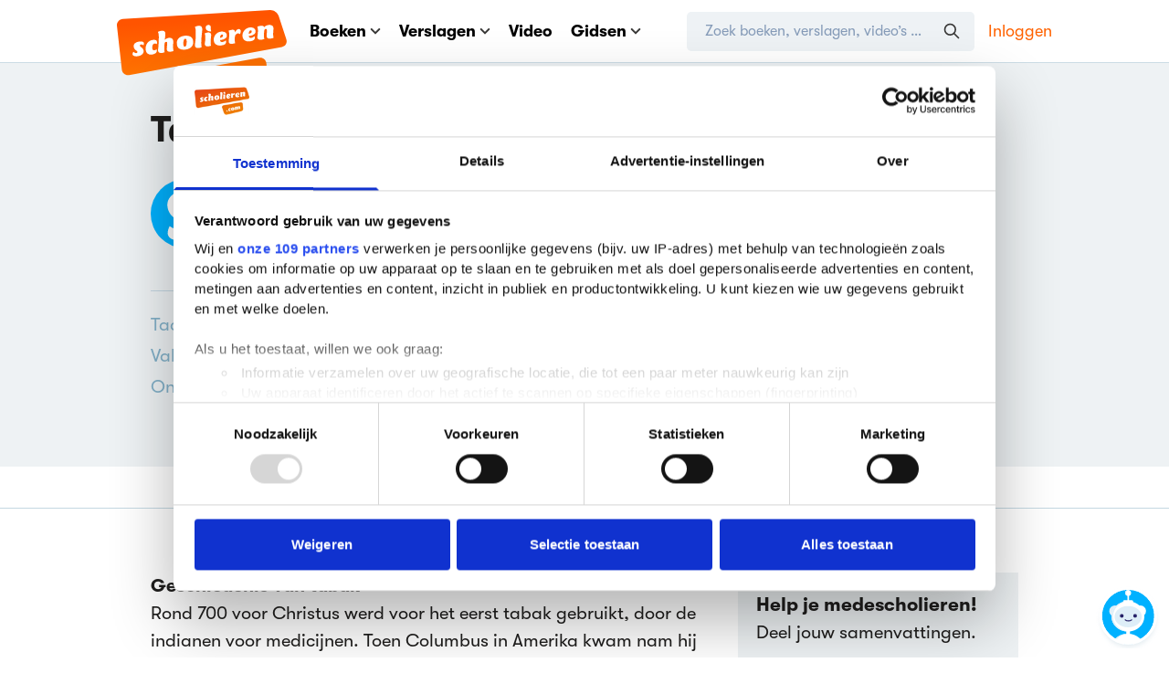

--- FILE ---
content_type: text/html; charset=utf-8
request_url: https://www.scholieren.com/verslag/opdracht-geschiedenis-tabak
body_size: 18612
content:

<!DOCTYPE html>
<html lang="nl">
<head>
            <meta charset="utf-8">
        <meta http-equiv="x-ua-compatible" content="ie=edge">
        <title>Opdracht Geschiedenis Tabak | Scholieren.com</title>
        <meta name="viewport" content="width=device-width, initial-scale=1">
        <meta name="apple-mobile-web-app-status-bar-style" content="black-translucent">
        <link rel='preconnect' href='https://media.scholieren.net'>
    <link rel='preload' href='https://media.scholieren.net/assets/css/scholieren.css?id=e7a5f362e84f24b1880362cd3463d60a-491293691' as='style'>
    <link rel="preload" href="https://media.scholieren.net/assets/fonts/GT-Walsheim-Regular.woff2" as="font" type="font/woff2" crossorigin>
    <link rel="preload" href="https://media.scholieren.net/assets/fonts/GT-Walsheim-Bold.woff2" as="font" type="font/woff2" crossorigin>
    <link rel="preload" href="https://media.scholieren.net/assets/fonts/fa-brands-400.woff2" as="font" type="font/woff2" crossorigin>
    <link rel='preload' href='https://media.scholieren.net/assets/js/manifest.js?id=111451fbe1e0b3759e2957cf26addc03-491293691' as='script' data-cookieconsent="ignore">
    <link rel='preload' href='https://media.scholieren.net/assets/js/vendor.js?id=900113adfc7596a21cbb674cb38b2b30-491293691' as='script' data-cookieconsent="ignore">
    <link rel='preload' href='https://media.scholieren.net/assets/js/scholieren.js?id=1454e031a895a799670c7047b7e4b969-491293691' as='script' data-cookieconsent="ignore">
    <link rel='preload' href='https://media.scholieren.net/assets/js/notifications.js?id=7f02a9c626a0100b01bfcee99cf548e6-491293691' as='script' data-cookieconsent="ignore">
                                    <link rel="apple-touch-icon" sizes="180x180" href="https://media.scholieren.net/assets/images/icons/apple-touch-icon.png">
    <link rel="icon" type="image/png" sizes="32x32" href="https://media.scholieren.net/assets/images/icons/favicon-32x32.png">
    <link rel="icon" type="image/png" sizes="16x16" href="https://media.scholieren.net/assets/images/icons/favicon-16x16.png">
    <link rel="manifest" href="/images/icons/site.webmanifest">
    <link rel="mask-icon" href="https://media.scholieren.net/assets/images/icons/safari-pinned-tab.svg" color="#ff5800">
    <link rel="shortcut icon" href="https://media.scholieren.net/assets/images/icons/favicon.ico">
    <meta name="msapplication-TileColor" content="#ff5800">
    <meta name="msapplication-config" content="https://media.scholieren.net/assets/images/icons/browserconfig.xml">
    <meta name="theme-color" content="#ff5800">
            <meta name="description"
          content="Opdracht voor het vak geschiedenis. Dit verslag is op 22 december 2003 gepubliceerd op Scholieren.com en gemaakt door een scholier">
    <meta name="twitter:description"
          content="Opdracht voor het vak geschiedenis. Dit verslag is op 22 december 2003 gepubliceerd op Scholieren.com en gemaakt door een scholier">
    <meta property="og:description"
          content="Opdracht voor het vak geschiedenis. Dit verslag is op 22 december 2003 gepubliceerd op Scholieren.com en gemaakt door een scholier">
    <meta name="twitter:title"
          content="Tabak"/>
    <meta property="og:title"
          content="Tabak"/>
    <meta name="twitter:image"
          content=""/>
    <meta name="thumbnail"
          content=""/>
    <meta property="og:image" content=""/>
    <meta name="twitter:card" content="summary"/>
    <meta name="twitter:site" content="@scholieren"/>
    <meta name="twitter:url"
          content="https://www.scholieren.com/verslag/opdracht-geschiedenis-tabak"/>
    <meta property="og:locale" content="nl_NL"/>
    <meta property="og:url" content="https://www.scholieren.com/verslag/opdracht-geschiedenis-tabak"/>
    <meta property="og:type" content="website"/>
    <meta property="fb:app_id" content="344490182310128"/>
    <meta property="og:site_name" content="Scholieren.com"/>
        <link rel="canonical" href="https://www.scholieren.com/verslag/opdracht-geschiedenis-tabak"/>
                <meta name="csrf-token" content="oGwaWxEbxC1IM7ny6lkKPyztAjyXR1SxyzWR1ihJ"/>
                        <link rel="stylesheet" href="https://media.scholieren.net/assets/css/scholieren.css?id=e7a5f362e84f24b1880362cd3463d60a-491293691">
    
    <link rel="stylesheet" href="https://media.scholieren.net/assets/css/views/report.css?id=34e9133cc23457fed4f29a7e50c5b10f-491293691">
            <link rel="stylesheet" href="https://media.scholieren.net/assets/css/elements/comments.css?id=0033394ddf3d35f7914d0983436e9276-491293691"/>
            <!-- Google Tag Manager -->
        <script>(function (w, d, s, l, i) {
                w[l] = w[l] || [];
                w[l].push({
                    'gtm.start':
                            new Date().getTime(), event: 'gtm.js'
                });
                var f = d.getElementsByTagName(s)[0],
                        j = d.createElement(s), dl = l != 'dataLayer' ? '&l=' + l : '';
                j.async = true;
                j.src =
                        'https://www.googletagmanager.com/gtm.js?id=' + i + dl;
                f.parentNode.insertBefore(j, f);
            })(window, document, 'script', 'dataLayer', 'GTM-T6MJ8L');</script>
        <!-- End Google Tag Manager -->
        <!-- Start DataLayer -->
        <script>
            window.dataLayer = window.dataLayer || [];
        </script>
            <!-- Start DataLayer -->
        <script>
            window.dataLayer.push({
                'event': 'pageview',
                'loginStatus': 'guest',
            });
        </script>
        <!-- End Google Tag Manager -->
        
    <!-- Sentry initialization -->
    <script src="https://media.scholieren.net/assets/js/sentry_loader.js?id=3c56565975512ed5c811f517a977f431-491293691"></script>

            <script>
            window.Scholieren = window.Scholieren || {};
            window.Scholieren.country = 'us';
        </script>
                <style>
            #CybotCookiebotDialog,
            #CybotCookiebotDialog * {
                line-height: 1.5 !important;
            }

            #CybotCookiebotDialog ul {
                list-style-type: circle;
            }
        </style>
        <script id="CookiebotConfiguration" type="application/json" data-cookieconsent="ignore">
            {
                "Frameworks": {
                    "IABTCF2": {
                        "AllowedVendors": [
                            2,
                            10,
                            11,
                            12,
                            16,
                            21,
                            30,
                            32,
                            40,
                            50,
                            57,
                            61,
                            66,
                            69,
                            70,
                            73,
                            77,
                            78,
                            81,
                            84,
                            87,
                            91,
                            94,
                            95,
                            98,
                            101,
                            108,
                            110,
                            115,
                            120,
                            126,
                            128,
                            130,
                            133,
                            136,
                            137,
                            140,
                            161,
                            193,
                            209,
                            213,
                            226,
                            227,
                            232,
                            239,
                            241,
                            264,
                            273,
                            278,
                            284,
                            290,
                            294,
                            297,
                            302,
                            304,
                            312,
                            315,
                            316,
                            345,
                            373,
                            412,
                            415,
                            422,
                            423,
                            468,
                            490,
                            507,
                            516,
                            519,
                            539,
                            551,
                            553,
                            559,
                            565,
                            573,
                            587,
                            597,
                            612,
                            631,
                            729,
                            755,
                            758,
                            799,
                            804,
                            806,
                            807,
                            812,
                            815,
                            877,
                            922,
                            1019,
                            1029,
                            1126
                        ],
                        "AllowedGoogleACVendors": [
                            70,
                            89,
                            108,
                            149,
                            494,
                            981,
                            1097,
                            1205,
                            1276,
                            1301,
                            2072,
                            2526,
                            2577,
                            2608,
                            2801,
                            3043,
                            4831
                        ],
                        "AllowedPurposes": [
                            1,
                            7,
                            9,
                            10
                        ],
                        "AllowedSpecialPurposes": [
                            1,
                            2
                        ]
                    }
                }
            }
        </script>
        <script id="Cookiebot" src="https://consent.cookiebot.com/uc.js" data-cbid="ba096bab-5097-49d2-8ec5-129ce3b6871e" data-blockingmode="manual"
                data-framework="TCFv2.3" data-culture="nl" type="text/javascript"></script>
        <script type="text/javascript">
          window.addEventListener("CookiebotOnDialogDisplay", function () {
            ['Features', 'Purposes', 'Vendors'].forEach(e => {
              if (window.CookieConsent && window.CookieConsent.dialog && typeof window.CookieConsent.dialog[`IABDeselect${e}`] === 'function') {
                window.CookieConsent.dialog[`IABDeselect${e}`].call();
              }
            });
          });
        </script>
        
        
    <script>window.advertisingArguments = {"country":"nl","slots":["a1","a2","a3","h1","r1","r2","v1"],"pageType":"article","navigation":["verslagen"],"zone":"overig","advertorial":false,"school":{"grade":null,"education":"ANDERS"}};</script>
    <script async src="https://advertising-cdn.dpgmedia.cloud/web-advertising/17/4/2/advert-xandr.js" type="application/javascript"></script><script async data-advert-src="https://adsdk.microsoft.com/ast/ast.js" data-advert-vendors="32" data-advert-purposes="1,2,7,10" data-advert-fallback-src="https://adsdk.bing.net/ast/ast.js"></script><script async data-advert-src="https://cdn.brandmetrics.com/survey/script/49a6c74cccf946bba314568b509cf451.js" data-advert-vendors="422"></script><script async data-advert-src="https://scdn.cxense.com/cx.js" data-advert-purposes="3,4" data-advert-vendors="412"></script><script async src="https://advertising-cdn.dpgmedia.cloud/web-advertising/prebid.js"></script><script async src="https://advertising-cdn.dpgmedia.cloud/header-bidding/prod/scholieren/4406d09989ade695de7bcbf027b38eaa888c2eb4.js"></script><script async src="https://advertising-cdn.dpgmedia.cloud/native-templates/prod/scholieren/templates.js"></script><script async src="https://advertising-cdn.dpgmedia.cloud/native-renderer/main.js"></script><script type="application/javascript">(function(){if(document.currentScript){document.currentScript.remove()}if("undefined"==typeof performance.mark){performance.mark=function(){}}performance.mark("advert - inline-script - start");function b(settings){const a=window.innerWidth,b=settings.xandr.breakpoints;return Object.keys(b).reduce((c,d)=>{if(b[d]<=a){if(null===c||b[d]>b[c]){c=d}}return c},null)}function c(a,c,settings,d){const e=b(settings),f=d.placeholderSizes&&d.placeholderSizes[a],g=f&&(f[e]||f.default);if(g){const b=document.getElementById(c||a);if(b){const c=d.permanentPlaceholders&&d.permanentPlaceholders[a],f=c&&(!0===c||c[e]||c.default);b.setAttribute("data-advert-placeholder-collapses",(!f).toString());b.setAttribute("data-advert-placeholder-size",g.join("x"));b.style["min-height"]=`${g[1]}px`}}}function d(a){if(a.node&&"true"===a.node.getAttribute("data-advert-placeholder-collapses")){a.node.style["min-height"]=null}}window.advert=window.advert||{};window.advert.cmd=window.advert.cmd||[];function e(settings,a){f(settings);window.getAdvertSlotByName=a=>{return window.advert.getSlot(a)};window.getAdvertSlotById=a=>{return window.advert.getSlot(window.advert.getSlotNameFromMapping(a))};window.loadAdvertSlot=(b,d)=>{return new Promise((e,f)=>{c(b,d,settings,a);window.advert.cmd.push(["loaded",()=>{window.advert.loadSlot(b,d).then(e).catch(f)}])})};}function f(settings){window.advert.cmd.push(()=>{window.advert.pubsub.subscribe("slot.rendered",d);settings.prebid.caching.getConfig=()=>window.__advertPrebidConfig;window.advert.init(settings)})}window.loadAdvertSettings=(settings,a)=>{if(!settings){console.error("[ADVERT] Trying to load without settings",settings);return}e(settings,a)};performance.mark("advert - inline-script - end")})();</script><style>[data-advert-slot-state]{display:-webkit-box;display:-ms-flexbox;display:flex;-webkit-box-align:center;-ms-flex-align:center;align-items:center;-webkit-box-pack:center;-ms-flex-pack:center;justify-content:center}
[data-advert-slot-empty]:not([data-advert-placeholder-collapses=false]),[data-advert-slot-state=created]:not([data-advert-placeholder-collapses=false]){display:none}</style><script type="application/javascript">(function(settings,a,b){if(document.currentScript){document.currentScript.remove()}performance.mark("advert - load-settings - start");if(!window.loadAdvertSettings){console.error("[ADVERT] Tried to load advert settings before main initialisation.");return}window.loadAdvertSettings(settings,a);performance.mark("advert - load-settings - end")})({"xandr":{"memberId":7463,"disablePSA":true,"enableSafeFrame":false,"breakpoints":{"small":0,"medium":768,"large":1020,"xlarge":1365},"targeting":{"page_type":"article","page_category_full":["verslagen"],"page_category":"verslagen","page_zone":"overig","opleiding":"ANDERS","bsuit":["NScreened"],"pub":["ppn","scholieren"],"env":{"small":["web","mweb"],"medium":["web"],"large":["web"],"xlarge":["web"]}},"slots":[{"name":"h1-detail","placement":{"small":"scholieren_wsc_other_detail_h1","medium":"scholieren_wmc_other_detail_h1","large":"scholieren_wmc_other_detail_h1","xlarge":"scholieren_wmc_other_detail_h1"},"sizeMapping":"h1-detail","lazyLoad":{"default":true,"medium":false,"large":false,"xlarge":false},"refreshSettings":{"conditionalSettings":[{"conditions":[[{"field":["slot","adResponse","cpm_publisher_currency"],"comparer":"gt","value":100}]],"settings":[{"rhs":false,"path":["enabled"],"kind":"E"}]},{"conditions":[[{"field":["slot","adResponse","isRoadblock"],"comparer":"eq","value":true}]],"settings":[{"rhs":false,"path":["enabled"],"kind":"E"}]}]},"preload":{"default":false,"medium":true,"large":true,"xlarge":true},"moveBehaviour":"copy","supportedAdServers":["optOut","xandr"],"targeting":{"pos":"h1","slot":"h1-detail"}},{"name":"a1-detail","placement":{"small":"scholieren_wsc_other_detail_a1","medium":"scholieren_wmc_other_detail_a1","large":"scholieren_wmc_other_detail_a1","xlarge":"scholieren_wmc_other_detail_a1"},"sizeMapping":"a1-detail","lazyLoad":true,"refreshSettings":{"conditionalSettings":[{"conditions":[[{"field":["slot","adResponse","cpm_publisher_currency"],"comparer":"gt","value":100}]],"settings":[{"rhs":false,"path":["enabled"],"kind":"E"}]},{"conditions":[[{"field":["slot","adResponse","isRoadblock"],"comparer":"eq","value":true}]],"settings":[{"rhs":false,"path":["enabled"],"kind":"E"}]}]},"preload":{"default":false,"small":true,"medium":true,"large":true,"xlarge":true},"moveBehaviour":"copy","targeting":{"pos":"a1","product":{"small":["seamless-image","seamless-image-shop","seamless-video","seamless-video-shop","seamless-carousel","seamless-carousel-shop","seamless-collection-image","seamless-collection-video","seamless-image-multi","seamless-video-multi","native-post","branded-content","outstream","vertical-outstream"],"medium":["native-post","seamless-image-multi","seamless-video-multi"],"large":["native-post","seamless-image-multi","seamless-video-multi"],"xlarge":["native-post","seamless-image-multi","seamless-video-multi"]},"slot":"a1-detail"}},{"name":"a2-detail","placement":{"small":"scholieren_wsc_other_detail_a2","medium":"scholieren_wmc_other_detail_a2","large":"scholieren_wmc_other_detail_a2","xlarge":"scholieren_wmc_other_detail_a2"},"sizeMapping":"a2-detail","lazyLoad":true,"refreshSettings":{"conditionalSettings":[{"conditions":[[{"field":["slot","adResponse","cpm_publisher_currency"],"comparer":"gt","value":100}]],"settings":[{"rhs":false,"path":["enabled"],"kind":"E"}]},{"conditions":[[{"field":["slot","adResponse","isRoadblock"],"comparer":"eq","value":true}]],"settings":[{"rhs":false,"path":["enabled"],"kind":"E"}]}]},"preload":{"default":false,"small":true,"medium":true,"large":true,"xlarge":true},"moveBehaviour":"copy","targeting":{"pos":"a2","product":{"small":["seamless-image","seamless-image-shop","seamless-video","seamless-video-shop","seamless-carousel","seamless-carousel-shop","seamless-collection-image","seamless-collection-video","seamless-image-multi","seamless-video-multi","native-post","branded-content"],"medium":["native-post","seamless-image-multi","seamless-video-multi"],"large":["native-post","seamless-image-multi","seamless-video-multi"],"xlarge":["native-post","seamless-image-multi","seamless-video-multi"]},"slot":"a2-detail"}},{"name":"a3-detail","placement":{"small":"scholieren_wsc_other_detail_a3","medium":"scholieren_wmc_other_detail_a3","large":"scholieren_wmc_other_detail_a3","xlarge":"scholieren_wmc_other_detail_a3"},"sizeMapping":"a3-detail","lazyLoad":true,"lazyLoadThreshold":{"small":400,"default":null},"refreshSettings":{"conditionalSettings":[{"conditions":[[{"field":["slot","adResponse","cpm_publisher_currency"],"comparer":"gt","value":100}]],"settings":[{"rhs":false,"path":["enabled"],"kind":"E"}]},{"conditions":[[{"field":["slot","adResponse","isRoadblock"],"comparer":"eq","value":true}]],"settings":[{"rhs":false,"path":["enabled"],"kind":"E"}]}]},"preload":{"default":false,"small":true,"medium":true,"large":true,"xlarge":true},"moveBehaviour":"copy","targeting":{"pos":"a3","product":{"small":["seamless-image","seamless-image-shop","seamless-video","seamless-video-shop","seamless-carousel","seamless-carousel-shop","seamless-collection-image","seamless-collection-video","seamless-image-multi","seamless-video-multi","native-post","branded-content"],"medium":[],"large":[],"xlarge":[]},"slot":"a3-detail"}},{"name":"r1-detail","placement":{"small":"scholieren_wsc_other_detail_r1","medium":"scholieren_wmc_other_detail_r1","large":"scholieren_wmc_other_detail_r1","xlarge":"scholieren_wmc_other_detail_r1"},"sizeMapping":"r1-detail","lazyLoad":{"default":true,"medium":false,"large":false,"xlarge":false},"lazyLoadThreshold":{"small":300,"default":null},"refreshSettings":{"enabled":{"small":false,"default":true,"medium":false},"modes":["time"],"conditionalSettings":[{"conditions":[[{"field":["slot","adResponse","cpm_publisher_currency"],"comparer":"gt","value":100}]],"settings":[{"rhs":false,"path":["enabled"],"kind":"E"}]},{"conditions":[[{"field":["slot","adResponse","isRoadblock"],"comparer":"eq","value":true}]],"settings":[{"rhs":false,"path":["enabled"],"kind":"E"}]}]},"refresh":{"small":false,"default":true,"medium":false},"refreshModes":["time"],"preload":{"default":false,"small":true,"large":true,"xlarge":true},"moveBehaviour":"copy","supportedAdServers":["optOut","xandr"],"targeting":{"pos":"r1","product":{"small":["seamless-image","seamless-image-shop","seamless-video","seamless-video-shop","seamless-carousel","seamless-carousel-shop","seamless-collection-image","seamless-collection-video","seamless-image-multi","seamless-video-multi","native-post","branded-content"],"medium":[],"large":[],"xlarge":[]},"slot":"r1-detail"}},{"name":"r2-detail","placement":{"small":"scholieren_wsc_other_detail_r2","medium":"scholieren_wmc_other_detail_r2","large":"scholieren_wmc_other_detail_r2","xlarge":"scholieren_wmc_other_detail_r2"},"sizeMapping":"r2-detail","lazyLoad":{"large":true,"xlarge":true,"medium":true},"refreshSettings":{"enabled":{"small":false,"default":true,"medium":false},"modes":["time"],"conditionalSettings":[{"conditions":[[{"field":["slot","adResponse","cpm_publisher_currency"],"comparer":"gt","value":100}]],"settings":[{"rhs":false,"path":["enabled"],"kind":"E"}]},{"conditions":[[{"field":["slot","adResponse","isRoadblock"],"comparer":"eq","value":true}]],"settings":[{"rhs":false,"path":["enabled"],"kind":"E"}]}]},"refresh":{"small":false,"default":true,"medium":false},"refreshModes":["time"],"preload":{"default":false,"medium":true,"large":true,"xlarge":true},"moveBehaviour":"copy","supportedAdServers":["optOut","xandr"],"targeting":{"pos":"r2","slot":"r2-detail"}},{"name":"r3-detail","placement":{"small":"scholieren_wsc_other_detail_r3","medium":"scholieren_wmc_other_detail_r3","large":"scholieren_wmc_other_detail_r3","xlarge":"scholieren_wmc_other_detail_r3"},"sizeMapping":"r3-detail","lazyLoad":{"medium":true},"refreshSettings":{"conditionalSettings":[{"conditions":[[{"field":["slot","adResponse","cpm_publisher_currency"],"comparer":"gt","value":100}]],"settings":[{"rhs":false,"path":["enabled"],"kind":"E"}]},{"conditions":[[{"field":["slot","adResponse","isRoadblock"],"comparer":"eq","value":true}]],"settings":[{"rhs":false,"path":["enabled"],"kind":"E"}]}]},"preload":{"default":false,"medium":true},"moveBehaviour":"copy","supportedAdServers":["optOut","xandr"],"targeting":{"pos":"r3","product":{"small":[],"medium":["native-post","seamless-image-multi","seamless-video-multi"],"large":["native-post","seamless-image-multi","seamless-video-multi"],"xlarge":["native-post","seamless-image-multi","seamless-video-multi"]},"slot":"r3-detail"}},{"name":"v1-detail","placement":{"small":"scholieren_wsc_other_detail_v1","medium":"scholieren_wmc_other_detail_v1","large":"scholieren_wmc_other_detail_v1","xlarge":"scholieren_wmc_other_detail_v1"},"sizeMapping":"v1-detail","refreshSettings":{"enabled":{"small":false,"default":true,"medium":false},"modes":["time"],"conditionalSettings":[{"conditions":[[{"field":["slot","adResponse","cpm_publisher_currency"],"comparer":"gt","value":100}]],"settings":[{"rhs":false,"path":["enabled"],"kind":"E"}]},{"conditions":[[{"field":["slot","adResponse","isRoadblock"],"comparer":"eq","value":true}]],"settings":[{"rhs":false,"path":["enabled"],"kind":"E"}]}]},"refresh":{"small":false,"default":true,"medium":false},"refreshModes":["time"],"preload":{"default":false,"large":true,"xlarge":true},"moveBehaviour":"copy","targeting":{"pos":"v1","slot":"v1-detail"}}],"sizeMapping":{"h1-detail":{"medium":[[728,90],[768,100],[1800,200]],"large":[[970,250],[728,90],[970,90],[1800,200]],"xlarge":[[1800,1000],[970,1000],[970,250],[728,90],[970,90],[1800,200]],"sizeRemapping":{"banner":[[[970,1000],[970,250]],[[1800,1000],[728,90]]]}},"a1-detail":{"small":[[300,250],[300,600],[320,240],[320,500],[360,675],[1800,200],[320,480]],"medium":[[300,250],[336,280]],"large":[[1,1],[300,250],[336,280]],"xlarge":[[1,1],[300,250],[336,280]]},"a2-detail":{"small":[[300,250],[320,240],[300,600],[320,480]],"medium":[[1,1],[300,250],[300,600]],"large":[[1,1],[300,600],[300,250],[336,280]],"xlarge":[[1,1],[300,600],[300,250],[336,280]]},"a3-detail":{"small":[[300,250],[320,240],[300,600],[320,480]],"medium":[[300,250],[300,600]],"large":[[300,600],[300,250],[336,280]],"xlarge":[[300,600],[300,250],[336,280]]},"r1-detail":{"large":[[300,600],[300,250],[336,280]],"small":[[320,100],[320,50],[320,101],[300,250],[320,240],[320,480]],"xlarge":[[300,600],[300,250],[336,280]]},"r2-detail":{"large":[[300,600],[300,250],[336,280]],"xlarge":[[300,600],[300,250],[336,280]],"medium":[[300,250],[300,600]]},"r3-detail":{"medium":[[300,250],[300,600]]},"v1-detail":{"large":[[160,600],[120,600]],"xlarge":[[300,600],[160,600],[120,600],[300,250]]}},"lazyLoadThreshold":{"small":565,"default":565},"refreshConditions":{"allowRoadblock":false,"maxCPM":100},"multiPositions":[],"slotNameMappings":{"a1":{"small":"a1-detail","default":null,"medium":"a1-detail","large":"a1-detail","xlarge":"a1-detail"},"a2":{"small":"a2-detail","default":null,"medium":"a2-detail","large":"a2-detail","xlarge":"a2-detail"},"a3":{"small":"a3-detail","default":null,"medium":"a3-detail","large":"a3-detail","xlarge":"a3-detail"},"h1":{"small":"r1-detail","default":null,"medium":"h1-detail","large":"h1-detail","xlarge":"h1-detail"},"r1":{"small":"a1-detail","default":null,"medium":"r2-detail","large":"r1-detail","xlarge":"r1-detail"},"r2":{"small":"a2-detail","default":null,"medium":"r3-detail","large":"r2-detail","xlarge":"r2-detail"},"v1":{"large":"v1-detail","default":null,"xlarge":"v1-detail"}},"features":{"xandrSimpleAds":true,"brandMetrics":true,"experiments":false,"snowplow":false,"privacy":true,"cxense":true,"dmoi":true,"optOut":false,"performanceMonitoring":true},"dmoi":{"apiKey":"e2wuTmOEm7Rmgh5G0jwCG6GhKOqJta1hW7QfNP77","source":"dpgmedia.nl"},"cxense":{"pageViewEvent":true,"includeLibrary":true},"performanceMonitoring":{"sampleSize":0.01},"nativeTemplates":{"renderConfig":{"variables":{},"fallbackTemplate":"native-post","callToActionDefaultText":"meer info","tracking":{"enabledEvents":["slideImpressions","slideClicks","leadformImpression","leadformClose","leadformCancel","leadformSubmit","leadformSubmitFailure","leadformClickout"]}},"feedContext":{"profile":"scholieren","navigation":"verslagen"}},"conditionalConfigurations":[{"conditions":[[{"field":"fraction","comparer":"lte","value":0.07}]],"config":[{"kind":"N","path":["nativeTemplates","renderConfig","tracking","attentionMeasurement"],"rhs":{"allowedProducts":["seamless-carousel","seamless-carousel-shop","seamless-collection-image","seamless-collection-video","seamless-image","seamless-image-shop","seamless-image-mini","seamless-image-multi","seamless-video-multi","seamless-video","seamless-video-shop","carousel-template"],"ctxId":"37122525","enabled":true,"plcId":"20251601004","cmpId":"16082025"}}]}]},"prebid":{"caching":{"maxIterations":4},"additionalConfig":{"currency":{"rates":{"USD":{"EUR":0.8527}}}}},"debugInfo":{"generationDateTime":"2026-01-21T15:15:38.946Z","profile":"scholieren","version":"283","stage":"prod"}},{"placeholderSizes":{"a1":{},"a2":{},"a3":{},"h1":{},"r1":{},"r2":{},"v1":{}}},[]);</script>
                        
                <style>
            @media only screen and (min-width: 600px) {
  .blockvertorial__logo{
    max-width: 230px !important;
  }
}
        </style>
    </head>
<body class="">
    <!-- Google Tag Manager (noscript) -->
    <noscript>
        <iframe src="https://www.googletagmanager.com/ns.html?id=GTM-T6MJ8L"
                height="0" width="0" style="display:none;visibility:hidden"></iframe>
    </noscript>
    <!-- End Google Tag Manager (noscript) -->

    <header class="site-header">
        
<nav class="header-bar" aria-label="Navigatiebalk">
    <div class="container">
        <div class="header-bar__content">
            <a href="https://www.scholieren.com" class="header-bar__logo">
                <img class="header-bar__logo-desktop" src="https://media.scholieren.net/assets/images/logo-scholieren-orange.svg" width="186" height="95"
                     alt="Scholieren.com">
                <img class="header-bar__logo-mobile" src="https://media.scholieren.net/assets/images/logo-scholieren-small.svg" width="65" height="65"
                     alt="Scholieren.com">
            </a>
            <div class="header-bar__wrapper">
                <div class="header-bar__mobile" data-mobile-menu>
                    <div class="header-bar__main">
                        <ul class="header-menu">
                            <li class="header-menu__item" data-contains-submenu>
                                <a href="https://www.scholieren.com/boeken" data-toggle-submenu>Boeken <svg :class="{'-scale-100': extraInfoIsVisible}" xmlns="http://www.w3.org/2000/svg" class="icon align-middle inline ml-5" width="12" height="7" viewBox="0 0 12 7">
    <path fill="none" fill-rule="evenodd" stroke="#393837" :stroke='"rgba(0, 177, 255, var(--tw-text-opacity))"' stroke-linecap="round" stroke-width="2" d="M10.243 1L6 5.243 1.757 1"/>
</svg>
</a>
                                <div class="header-submenu" data-submenu>
                                    <ul class="header-submenu__menu">
                                        <li class="header-submenu__item"><a href="https://www.scholieren.com/boeken">Alle boeken</a></li>
                                        <li class="header-submenu__item"><a href="https://www.scholieren.com/auteurs">Auteurs</a></li>
                                        <li class="header-submenu__item"><a href="https://www.scholieren.com/genres">Genres</a></li>
                                        <li class="header-submenu__item"><a href="https://www.scholieren.com/literaire-themas">Literaire thema's</a></li>
                                        <li class="header-submenu__item"><a href="https://www.scholieren.com/zekerwetengoed">Zeker Weten Goed</a></li>
                                        <li class="header-submenu__item"><a href="https://www.scholieren.com/literatuurlijst">Literatuurlijst</a></li>
                                        <li class="header-submenu__item"><a href="https://www.scholieren.com/boekverfilmingen">Boekverfilmingen</a></li>
                                    </ul>
                                    <div class="header-submenu__footer">
                                        <p class="mb-15 text-grey-dark text-14 font-bold leading-normal">Persoonlijk leesdossier</p>
                                                                                    <a class="py-10 px-20 bg-green text-white rounded-button font-bold leading-normal text-center hover:bg-green-hover text-18"
                                               href="https://www.scholieren.com/mijnprofiel/leeslijsten/aanmaken">
                                                Leeslijst aanmaken
                                            </a>
                                                                            </div>
                                </div>
                            </li>
                            <li class="header-menu__item header-menu__item--reports" data-contains-submenu>
                                <a href="https://www.scholieren.com/verslagen" data-toggle-submenu>Verslagen <svg :class="{'-scale-100': extraInfoIsVisible}" xmlns="http://www.w3.org/2000/svg" class="icon align-middle inline ml-5" width="12" height="7" viewBox="0 0 12 7">
    <path fill="none" fill-rule="evenodd" stroke="#393837" :stroke='"rgba(0, 177, 255, var(--tw-text-opacity))"' stroke-linecap="round" stroke-width="2" d="M10.243 1L6 5.243 1.757 1"/>
</svg>
</a>
                                <div class="header-submenu" data-submenu>
                                    <ul class="header-submenu__menu">
                                        <li class="header-submenu__item"><a href="https://www.scholieren.com/verslagen">Alle verslagen</a></li>
                                        <li class="header-submenu__item"><a href="https://www.scholieren.com/boekverslagen">Boekverslagen</a></li>
                                        <li class="header-submenu__item"><a href="https://www.scholieren.com/samenvattingen">Samenvattingen</a></li>
                                        <li class="header-submenu__item"><a href="https://www.scholieren.com/betogen">Betogen</a></li>
                                        <li class="header-submenu__item"><a href="https://www.scholieren.com/profielwerkstukken">Profielwerkstukken</a></li>
                                        <li class="header-submenu__item"><a href="https://www.scholieren.com/spreekbeurten">Spreekbeurten</a></li>
                                        <li class="header-submenu__item"><a href="https://www.scholieren.com/onderwerpen">Alle onderwerpen</a></li>
                                        <li class="header-submenu__item"><a href="https://www.scholieren.com/vakken">Alle vakken</a></li>
                                        <li class="header-submenu__item"><a href="https://www.scholieren.com/methodes">Alle methodes</a></li>
                                    </ul>
                                    <div class="header-submenu__footer">
                                        <p class="mb-15 text-grey-dark text-14 font-bold leading-normal">Upload verslag</p>
                                        <a class="py-10 px-20 bg-blue text-white rounded-button font-bold leading-normal text-center hover:bg-blue-hover text-18"
                                           onclick="dataLayer.push({'event':'ClickEvent', 'elm': 'MenuUploadBtnClick'});"
                                           href="https://www.scholieren.com/plaatsen/start">Uploaden</a>
                                    </div>
                                </div>
                            </li>
                            <li class="header-menu__item">
                                <a href="https://video.scholieren.com">Video</a>
                            </li>
                                                            <li class="header-menu__item" data-contains-submenu>
                                    <a href="#" data-toggle-submenu>Gidsen <svg :class="{'-scale-100': extraInfoIsVisible}" xmlns="http://www.w3.org/2000/svg" class="icon align-middle inline ml-5" width="12" height="7" viewBox="0 0 12 7">
    <path fill="none" fill-rule="evenodd" stroke="#393837" :stroke='"rgba(0, 177, 255, var(--tw-text-opacity))"' stroke-linecap="round" stroke-width="2" d="M10.243 1L6 5.243 1.757 1"/>
</svg>
</a>
                                    <div class="header-submenu" data-submenu>
                                        <ul class="header-submenu__menu">
                                                                                            <li class="header-submenu__item"><a href="https://www.scholieren.com/gids/back-to-school">Back to school</a></li>
                                                                                            <li class="header-submenu__item"><a href="https://www.scholieren.com/gids/18-worden">18 worden</a></li>
                                                                                            <li class="header-submenu__item"><a href="https://www.scholieren.com/gids/profielwerkstuk">Profielwerkstuk</a></li>
                                                                                            <li class="header-submenu__item"><a href="https://www.scholieren.com/gids/online-oplichting">Online oplichting</a></li>
                                                                                            <li class="header-submenu__item"><a href="https://www.scholieren.com/gids/eindexamens">Eindexamens</a></li>
                                                                                            <li class="header-submenu__item"><a href="https://www.scholieren.com/gids/leraar-worden">Leraar worden</a></li>
                                                                                            <li class="header-submenu__item"><a href="https://www.scholieren.com/gids/mondeling">Mondeling</a></li>
                                                                                    </ul>
                                    </div>
                                </li>
                            
                                                                                </ul>
                    </div>
                                                                <div class="header-bar__button">
                            <!--<a class="py-10 px-20 bg-violet text-white rounded-button font-bold leading-normal text-center hover:bg-violet-hover text-18" href="/eindexamens2025">Eindexamens</a>-->
                        </div>
                    
                                            <div class="border-t border-grey-light pt-25 mt-25 min-lg:hidden">
                            <a class="py-10 px-20 bg-green-auth text-white rounded-button font-bold leading-normal text-center hover:bg-green-hover text-18 w-full block"
                               onclick="dataLayer.push({'event': 'ClickEvent', 'elm': 'NavbarUserIconClick'})"
                               href="https://www.scholieren.com/login?redirectTo=%2Fverslag%2Fopdracht-geschiedenis-tabak">Inloggen</a>

                            <p class="text-center mt-15 text-14">
                                Heb je nog geen account? <a class="text-orange" href="https://www.scholieren.com/aanmelden">Registreren</a>
                            </p>
                        </div>
                                    </div>

                <div class="header-bar__section">
                    <div class="header-bar__search" id="header-search">
                        <form action="https://www.scholieren.com/zoeken" id="search-form" method="POST" autocomplete="off" onsubmit="return false;">
                            <input type="hidden" name="_token" value="oGwaWxEbxC1IM7ny6lkKPyztAjyXR1SxyzWR1ihJ" autocomplete="off">
                            <header-search></header-search>
                        </form>
                    </div>
                    <div class="header-bar__sec">
                        <ul class="header-sec-menu">
                                                            <li class="header-sec-menu__item">
                                    <a onclick="dataLayer.push({'event': 'ClickEvent', 'elm': 'NavbarUserIconClick'})"
                                       href="https://www.scholieren.com/login?redirectTo=%2Fverslag%2Fopdracht-geschiedenis-tabak">Inloggen</a>
                                </li>
                                                    </ul>
                    </div>
                </div>
            </div>

            <div class="header-bar__mobile-buttons">
                <button type="button" class="header-bar-toggle-s" data-toggle-s aria-hidden="true" tabindex="-1">
                    <svg xmlns="http://www.w3.org/2000/svg" class="header-bar-toggle-s__open" fill="none" viewBox="0 0 24 24" stroke="currentColor">
                        <path stroke-linecap="round" stroke-linejoin="round" stroke-width="2" d="M21 21l-6-6m2-5a7 7 0 11-14 0 7 7 0 0114 0z"/>
                    </svg>

                    <svg xmlns="http://www.w3.org/2000/svg" class="header-bar-toggle-s__close" fill="none" viewBox="0 0 24 24" stroke="currentColor">
                        <path stroke-linecap="round" stroke-linejoin="round" stroke-width="2" d="M6 18L18 6M6 6l12 12"/>
                    </svg>
                </button>

                <button type="button" class="header-bar-toggle" data-toggle-m-menu aria-hidden="true" tabindex="-1">
                    <svg xmlns="http://www.w3.org/2000/svg" class="header-bar-toggle__open" fill="none" viewBox="0 0 24 24" stroke="currentColor">
                        <path stroke-linecap="round" stroke-linejoin="round" stroke-width="2" d="M4 6h16M4 12h16M4 18h16"/>
                    </svg>

                    <svg xmlns="http://www.w3.org/2000/svg" class="header-bar-toggle__close" fill="none" viewBox="0 0 24 24" stroke="currentColor">
                        <path stroke-linecap="round" stroke-linejoin="round" stroke-width="2" d="M6 18L18 6M6 6l12 12"/>
                    </svg>
                </button>
            </div>
        </div>
    </div>
</nav>
        <div class="dark-overlay"></div>
    </header>
            
        <div class="errors">
            </div>

    <div class="abndiv" style="display: none">
        <div class="alert" id="alert_987654321">
            <div class="alert_inner">
                Het lijkt er op dat je browser advertenties blokkeert. Scholieren.com kan alleen bestaan door inkomsten van advertenties. We
                zouden het lief vinden als je de blokkade voor onze site uit zet. Dankjewel!
            </div>
        </div>
    </div>

        <main class="pt-10 -mt-10 report__content" data-id="13391"
          data-type="Opdracht">
                                                
        
<div class="flex relative justify-center bg-blue-lighter">
    <div class="container">
        <div class="content relative min-lg:pt-50 max-sm:pt-20">
            
            <h1 class="flex-initial font-bold text-50 leading-1-2 lg:text-40 md:text-28 sm:text-22 xs:text-20 max-w-[85%]">
                Tabak
            </h1>
                        <span class="min-md:hidden flex flex-initial absolute max-sm:right-5 right-0 font-bold text-40 leading-1 mb-5 top-0 float items-center sm:mt-50 xs:mt-20">
                                    <img class="animated rotateIn mid-delay-animation inline mb-5 min-md:mr-10"
                         width="26" height="26" src="https://media.scholieren.net/assets/images/boek-cijfer.svg" alt="Beoordeling">
                    <span class="counter text-30 font-bold">6.5</span>
                            </span>
        

            <div class="flex min-lg:mr-40">
                                                <div id='report-app' class="flex-1 w-full ">
                <div class="flex flex-1">
                    <div class="self-start flex-none mt-30">
                        <img class=" bg-blue rounded-full mr-30 object-cover inline animated flipInX max-sm:w-60 max-sm:h-60 max-sm:mr-20"
                             src="https://media.scholieren.net/assets/images/s-margins.svg"
                             srcset="https://media.scholieren.net/assets/images/s-margins.svg 2x"
                             width='76'
                             height='76'
                             alt="Foto van een scholier">
                                            </div>
                    <div class="flex flex-1 leading-1-7 mt-30 self-start">
                        <ul class="list-none p-0 text-20 xs:text-16 sm:text-18">
                            <li class='leading-1-7'>
                                <a class="text-blue hover:text-violet" href="/opdrachten">Opdracht</a>
                                door een scholier
                            </li>
                            <li class='leading-1-7'>Klas onbekend
                                                                    | <span>534 woorden</span>
                                                            </li>
                                                            <li class='leading-1-7 text-blue-dull'>22 december 2003</li>
                            
                                                            <li class="author-rating leading-1-7 min-md:hidden text-blue-dull">
                                                                            <span class="counter">115</span>
                                        keer beoordeeld
                                                                    </li>
                                                    </ul>
                    </div>
                    <div class="flex-1 text-20 leading-1-7 text-right self-end max-sm:hidden">
                                                    <div>
                                <div class="leading-1-7 flex justify-end grade items-center">
                                    <img class="animated rotateIn mid-delay-animation inline mb-5 mr-10"
                                         src="https://media.scholieren.net/assets/images/boek-cijfer.svg" alt="Cijfer" style="width:32px;height:31px;">
                                                                            <span class="counter text-40 font-bold">6.5</span>
                                                                    </div>
                                                                    <div class='leading-1-7 text-blue-dull'><span class="counter">115</span>
                                        keer beoordeeld
                                    </div>
                                                            </div>
                                            </div>
                </div>
                <hr class='mt-20 mb-20'/>
                                <div class="flex max-sm:flex-row-reverse">
                    <div class='flex-1 flex w-full'>
                        <div class="flex-1">
                            <report-meta-data-list :report="report"></report-meta-data-list>
                        </div>
                                            </div>
                                    </div>

                
<div class="sh1 w-full">
    <div class="py-10">
                    <h1-slot></h1-slot>
                        </div>
</div>

                
                <add-book-to-reading-list-modal-as-guest
                        v-if='showAddBookToReadingListModal'
                        :book='book'
                        @close='closeAddBookToReadingListModal'
                ></add-book-to-reading-list-modal-as-guest>
            </div>
        
                                            </div>

                    </div>
    </div>
</div>

        <div class="sticky-menu-wrapper">
            <div class='sticky-menu'>
                <div class="nav">
                    <a href="#report" id="toggle-report" class='active'>Opdracht</a>
                                        
                    <a href="#comments" id="toggle-comments">Reacties (1)</a>

                                    </div>
            </div>
        </div>


        <div class="container relative">
            <div class="content pt-20">
                
                </div>
            <div class="content article-report has-sidebar">
                <div class="body-text article" id="report">
                    







                    
    
    
            <div class="sv1">
            <div class="sv1-item">
                <div class="sv1-item-tag">
                                                    <div id="v1" >
    <script>window.loadAdvertSlot("v1");</script>
</div>
                                        </div>
            </div>
        </div>
                        <div class="inner-text">
                                                                                                                                                                            <!-- content -->
                                    <div><h5>Geschiedenis van tabak</h5><p>Rond 700 voor Christus werd voor het eerst tabak gebruikt, door de indianen voor medicijnen. Toen Columbus in Amerika kwam nam hij een paar tabaksplanten mee. In Spanje dachten ze dat een geneesmiddel was. Daarna nam de Fransman Jean Nicot een paar tabaksplanten mee. Toen kreeg het de naam: nicotina In Frankrijk dachten ze ook dat het een geneesmiddel was. Pas later werd ontdekt dat tabak slecht is.</p><div class="flex justify-center items-center w-full [&amp;&gt;div:has(&gt;div)]:mb-30">
            <div id="a1">
    <script>window.loadAdvertSlot('a1');</script>
</div>

    </div><h5>Waar komt tabak vandaan?</h5><p>De echte tabak is afkomstig van Virgina. Maar je hebt ook boerentabak. Dei tabak komt uit Zuid en Midden Amerika. Van die boerentabak zijn weinig soorten en die tabak wordt niet goed verkocht. Echte tabak verkoopt veel beter, omdat het meer kwaliteit heeft.</p><h5>Tabaksbladeren</h5><p>Tabak bestaat uit gedroogde bladeren van de tabaksplant. Tabak groeit in warme en hete delen van de wereld. Vaak worden ze verbouwd op enorme plantage`s die eigendom zijn van de tabaksindustrie. De tabaksbladeren worden geoogst als ze helemaal rijp zijn. Vervolgens hangen ze de bladeren op om te drogen. Dan word gezorgd dat ze niet kunnen bederven. En dan worden er sigaretten of sigaren van gemaakt.</p><div class="flex justify-center items-center w-full [&amp;&gt;div:has(&gt;div)]:mb-30">
            <div id="a2">
    <script>window.loadAdvertSlot('a2');</script>
</div>

    </div><h5>De tabaksindustrie</h5><p>China verbouwt de meeste tabaksplanten. Daarna de Verenigde Staten. Maar er wordt ook tabak verbouwd in : India, Brazili&euml;, Turkije, Griekenland, Itali&euml;, Indonesi&euml;, en Zimbabwe. In de VS is de tabaksindustrie erg belangrijk. Er zijn in de VS ongeveer 130.00 plantages.</p><h5>Wat voel je als je tabak gebruikt?</h5><p>Als je lang rookt voel je niet wanneer je rookt. Alleen de eerste paar keer keren als je rookt heb je het gevoel dat je stikt. Je longen zijn die rook dan niet gewend, daar door ga je hoesten en je krijgt het dan erg benauwd. Als je er eenmaal gewend aan bent voelen je longen niets meer.</p><h5>Welke stoffen zitten er in tabak?</h5><p>In tabak zitten veel stoffen die slecht voor je zijn. Onder andere nicotine. Nicotine is de stof die je verslaafd maakt.</p><div class="flex justify-center items-center w-full [&amp;&gt;div:has(&gt;div)]:mb-30">
            <div id="a3">
    <script>window.loadAdvertSlot('a3');</script>
</div>

    </div><p>Teer is een mengsel van vaste stoffen, daarom blijft teer in je longen kleven.</p><p>Koolmonoxide maakt de bloedvaten ruw.</p><h5>De risico`s van tabak gebruiken op korte termijn</h5><p>Als je al enige tijd rookt, en je krijgt niet op tijd voldoende nicotine binnen, krijg je last van nicotine gebrek. Als je nicotine gebrek hebt, krijg je erge hoofdpijn en word je erg chagrijnig. Maar bij sommige mensen beginnen ook lichaamsdelen te trillen, zoals de benen en de armen.</p><h5>De risico`s van tabak gebruiken op lange termijn</h5><p>Het risico op longkanker, ademhalingsproblemen, hartziektes en op bloedsomloop is bij rokers veel groter dan bij die van niet-rokers. In Nederland gaan jaarlijks 29.000 mensen aan dit soort ziektes dood.</p><div class="flex justify-center items-center w-full [&amp;&gt;div:has(&gt;div)]:mb-30">
            <div id="a3">
    <script>window.loadAdvertSlot('a3');</script>
</div>

    </div><h5>Hoe wordt tabak gemaakt?</h5><p>Tabak kun je niet maken, het groeit aan een tabaksplant. Je veel planten verschillende tabaksplanten. Je hebt planten waar echte tabak aan groeit, je hebt ook planten waar boerentabak aan groeit. Je kunt aan de bladeren zien welke tabak er aan groeit.</p><h5>Hoe wordt tabak gebruikt?</h5><p>Vroeger werd tabak door de indianen door een rieten buisje door de neus gerookt. Dat is dan betekenis van tabak. Nu wordt tabak op andere manieren gerookt. De tabak kun je een pijp roken, je kunt er een shag van roken of op de bekendste manier: in een sigaret. In sigaretten zit ook kruidnagel.<br></p></div>

                                    <!-- end content -->
                                                            
                                                                                                    </div>
                    
                                    </div>
                <!-- end .body-text -->

                <input type="hidden" id="reportId" name="reportId" value="13391">
                <!-- sidebar -->
                <div class="sidebar">
                    <div class="spacer"></div>
                    <div class="floater">
                        
                        <div class="panel">
                            <div class="panel-item">
                                <h3 class="text-21 font-bold">Help je medescholieren!</h3>
                                <p>Deel jouw samenvattingen.</p>
                                <a class="btn btn-primary w-full mt-20 text-center" href="https://www.scholieren.com/plaatsen/start">Upload</a>
                            </div>
                        </div>
                                                    <div class="element">
                                
<div class="flex justify-center items-center w-full [&>div:has(>div)]:mb-30">
            <div id="r1" >
    <script>window.loadAdvertSlot('r1');</script>
</div>

    </div>
                            </div>
                        
                        <div class="bg-blue-lighter p-20 mb-30">
                                                                                                <h4 class="font-bold text-20 mb-10 leading-1-4">Bewaar of download dit verslag!</h4>
                                    <p class="leading-1-4 mb-20">Om dit verslag toe te voegen aan je persoonlijke leeslijsten of te downloaden moet je
                                        geregisteerd zijn bij
                                        Scholieren.com. </p>
                                    <a href="https://www.scholieren.com/aanmelden?redirectTo=%2Fverslag%2Fopdracht-geschiedenis-tabak">
                                        <button class="btn btn-auth w-full pb-12 px-0">Registreer je gratis!</button>
                                    </a>
                                    <p class="text-14 mt-5">23.784 scholieren gingen je al voor!</p>
                                                                                    </div>

                        <div class="control-panel control-panel--public bg-blue-lighter p-20 mb-30">
                            <div class='min-h-[134px]'>
                                                                    <grade-slider class=''
                                                  store-rating-url='https://www.scholieren.com/api/opdracht-geschiedenis-tabak/ratings'></grade-slider>
                                                            </div>

                            <a @click='openReportProblemModal = true' class="cursor-pointer">
                                <div class="panel-item">
                                    <i class="far fa-flag text-blue text-20"></i><span>Probleem melden</span>
                                </div>
                            </a>
                            <report-problem-modal :id="13391"
                                                  :zwg='false'
                                                  :open='openReportProblemModal'
                                                  @close="openReportProblemModal = false"></report-problem-modal>


                                                    </div>

                                                    
                                <div>
        <a href="/">
            <h3 class='text-black font-bold text-22 max-sm:text-20'>Ook lezen of kijken</h3>
        </a>
        
                    <a href='https://www.scholieren.com/blog/fact-or-fake?from=rms'
               class='group flex items-start py-20 border-b-1 border-blue-light'>
                                    <div class='flex-none mr-15'>
                        <div class='animated flipInX overflow-hidden'>
                            <img class=" max-sm:w-80 max-sm:h-60 w-110 h-70  object-cover group-hover:scale-[1.08] transition-image transition-all"
                                                                            width="110"
                                        height='70'
                                                                     src="https://media.scholieren.net/media/244447/conversions/Ontwerp-zonder-titel-cover-80.jpg"
                                                                            srcset="https://media.scholieren.net/media/244447/conversions/Ontwerp-zonder-titel-cover-80-2x.jpg 2x"
                                                                     alt="Jongeren over fake news: &#039;Ik heb hem nog gewaarschuwd&#039;"/>
                                                    </div>
                    </div>
                                <div class='flex-1 pt-2 leading-1-4'>
                    <h6 class="text-blue font-bold block group-hover:text-violet visited:text-violet text-18 max-sm:text-16 leading-1-2">
                        Jongeren over fake news: &#039;Ik heb hem nog gewaarschuwd&#039;
                    </h6>
                    
                </div>

                            </a>
                    <a href='https://www.scholieren.com/blog/techniek-studeren-in-amsterdam-deze-drie-studenten-doen-het-iedereen-kan-op-deze-studie-meekomen?from=rms'
               class='group flex items-start py-20 border-b-1 border-blue-light'>
                                    <div class='flex-none mr-15'>
                        <div class='animated flipInX overflow-hidden'>
                            <img class=" max-sm:w-80 max-sm:h-60 w-110 h-70  object-cover group-hover:scale-[1.08] transition-image transition-all"
                                                                            width="110"
                                        height='70'
                                                                     src="https://media.scholieren.net/media/261445/conversions/TECHNIEK---SCREEN-7-cover-80.jpg"
                                                                            srcset="https://media.scholieren.net/media/261445/conversions/TECHNIEK---SCREEN-7-cover-80-2x.jpg 2x"
                                                                     alt="Techniek studeren in Amsterdam? Deze drie studenten doen het: ‘Iedereen kan op deze studie meekomen’"/>
                                                    </div>
                    </div>
                                <div class='flex-1 pt-2 leading-1-4'>
                    <h6 class="text-blue font-bold block group-hover:text-violet visited:text-violet text-18 max-sm:text-16 leading-1-2">
                        Techniek studeren in Amsterdam? Deze drie studenten doen het: ‘Iedereen kan op deze studie meekomen’
                    </h6>
                    
                </div>

                            </a>
                    <a href='https://www.scholieren.com/blog/winterdepressie-bij-jongeren-hoe-zit-dat?from=rms'
               class='group flex items-start py-20 '>
                                    <div class='flex-none mr-15'>
                        <div class='animated flipInX overflow-hidden'>
                            <img class=" max-sm:w-80 max-sm:h-60 w-110 h-70  object-cover group-hover:scale-[1.08] transition-image transition-all"
                                                                            width="110"
                                        height='70'
                                                                     src="https://media.scholieren.net/media/244222/conversions/b13dfbfa-d1d6-457e-b5c6-fff2aff7f2b0-cover-80.jpg"
                                                                            srcset="https://media.scholieren.net/media/244222/conversions/b13dfbfa-d1d6-457e-b5c6-fff2aff7f2b0-cover-80-2x.jpg 2x"
                                                                     alt="Anna had last van een winterdepressie: &#039;Constant zo moe&#039;"/>
                                                    </div>
                    </div>
                                <div class='flex-1 pt-2 leading-1-4'>
                    <h6 class="text-blue font-bold block group-hover:text-violet visited:text-violet text-18 max-sm:text-16 leading-1-2">
                        Anna had last van een winterdepressie: &#039;Constant zo moe&#039;
                    </h6>
                    
                </div>

                            </a>
            </div>

                        
                                                    <div class="element">
                                
<div class="flex justify-center items-center w-full [&>div:has(>div)]:mb-30">
            <div id="r2" >
    <script>window.loadAdvertSlot('r2');</script>
</div>

    </div>
                            </div>
                                                                            <div class="element">
                                
<div data-id="4570" class="survey-app grid-item block-content thin block-container">
    <survey :survey-data="surveyData"
            :on-white="true"
            
            
    ></survey>
</div>
        <script>
        window.Scholieren         = window.Scholieren || {};
        window.Scholieren.surveys = window.Scholieren.surveys || {};

        window.Scholieren.surveys[4570] = {
            urls: {
                post_survey: "https://www.scholieren.com/api/surveys/store"
            },
            survey: {"title":"Wat speelt er bij jou?","allow_revoke_vote":1,"clickurl":null,"votes":153,"tracker":null,"floatable":null,"class":null,"is_sponsored":0,"replacedtracker":null,"only_display_results":false,"force_show":false,"pattern":null,"questions":[{"id":6769,"type":"multiple_choice_question","requires_click_for_next":0,"question":"<h3 class=\"pb-20 text-32 max-sm:text-22 font-bold\">Waar gaat het bij jou nu vooral over?<\/h3>","placeholder":null,"max_chars":500,"question_mobile":null,"votes":110,"replacedtext":"<h3 class=\"pb-20 text-32 max-sm:text-22 font-bold\">Waar gaat het bij jou nu vooral over?<\/h3>","old_option_id":null,"old_option_input":null,"percentages":{"before":[{"id":20875,"survey_id":0,"option":"\ud83d\ude35\u200d\ud83d\udcab Stress","allow_open_answer":0,"result":null,"clickurl":null,"percentage":44,"votecount":49,"replacedresult":null},{"id":20878,"survey_id":0,"option":"\ud83c\udfeb School (en alles wat erbij komt kijken)","allow_open_answer":0,"result":null,"clickurl":null,"percentage":31,"votecount":33,"replacedresult":null},{"id":20881,"survey_id":0,"option":"\ud83c\udfe0 Thuissituatie","allow_open_answer":0,"result":null,"clickurl":null,"percentage":6,"votecount":6,"replacedresult":null},{"id":20884,"survey_id":0,"option":"\ud83d\udd0b Motivatie \/ energie","allow_open_answer":0,"result":null,"clickurl":null,"percentage":6,"votecount":6,"replacedresult":null},{"id":20887,"survey_id":0,"option":"\ud83e\uddcd\u200d\u2640\ufe0f\ud83e\uddcd\u200d\u2642\ufe0f Vriendschap \/ sociaal","allow_open_answer":0,"result":null,"clickurl":null,"percentage":6,"votecount":6,"replacedresult":null},{"id":20890,"survey_id":0,"option":"\ud83d\udd2e Toekomst \/ keuzes","allow_open_answer":0,"result":null,"clickurl":null,"percentage":7,"votecount":7,"replacedresult":null},{"id":20893,"survey_id":0,"option":"\u270d\ufe0f Anders, namelijk\u2026","allow_open_answer":1,"result":null,"clickurl":null,"percentage":0,"votecount":0,"replacedresult":null}],"after":[{"id":20875,"survey_id":0,"option":"\ud83d\ude35\u200d\ud83d\udcab Stress","allow_open_answer":0,"result":null,"clickurl":null,"percentage":45,"votecount":49,"replacedresult":null},{"id":20878,"survey_id":0,"option":"\ud83c\udfeb School (en alles wat erbij komt kijken)","allow_open_answer":0,"result":null,"clickurl":null,"percentage":30,"votecount":32,"replacedresult":null},{"id":20890,"survey_id":0,"option":"\ud83d\udd2e Toekomst \/ keuzes","allow_open_answer":0,"result":null,"clickurl":null,"percentage":7,"votecount":7,"replacedresult":null},{"id":20881,"survey_id":0,"option":"\ud83c\udfe0 Thuissituatie","allow_open_answer":0,"result":null,"clickurl":null,"percentage":6,"votecount":6,"replacedresult":null},{"id":20884,"survey_id":0,"option":"\ud83d\udd0b Motivatie \/ energie","allow_open_answer":0,"result":null,"clickurl":null,"percentage":6,"votecount":6,"replacedresult":null},{"id":20887,"survey_id":0,"option":"\ud83e\uddcd\u200d\u2640\ufe0f\ud83e\uddcd\u200d\u2642\ufe0f Vriendschap \/ sociaal","allow_open_answer":0,"result":null,"clickurl":null,"percentage":6,"votecount":6,"replacedresult":null},{"id":20893,"survey_id":0,"option":"\u270d\ufe0f Anders, namelijk\u2026","allow_open_answer":1,"result":null,"clickurl":null,"percentage":0,"votecount":0,"replacedresult":null}]},"options":[{"id":20875,"survey_id":0,"option":"\ud83d\ude35\u200d\ud83d\udcab Stress","allow_open_answer":0,"result":null,"clickurl":null,"replacedresult":null},{"id":20878,"survey_id":0,"option":"\ud83c\udfeb School (en alles wat erbij komt kijken)","allow_open_answer":0,"result":null,"clickurl":null,"replacedresult":null},{"id":20881,"survey_id":0,"option":"\ud83c\udfe0 Thuissituatie","allow_open_answer":0,"result":null,"clickurl":null,"replacedresult":null},{"id":20884,"survey_id":0,"option":"\ud83d\udd0b Motivatie \/ energie","allow_open_answer":0,"result":null,"clickurl":null,"replacedresult":null},{"id":20887,"survey_id":0,"option":"\ud83e\uddcd\u200d\u2640\ufe0f\ud83e\uddcd\u200d\u2642\ufe0f Vriendschap \/ sociaal","allow_open_answer":0,"result":null,"clickurl":null,"replacedresult":null},{"id":20890,"survey_id":0,"option":"\ud83d\udd2e Toekomst \/ keuzes","allow_open_answer":0,"result":null,"clickurl":null,"replacedresult":null},{"id":20893,"survey_id":0,"option":"\u270d\ufe0f Anders, namelijk\u2026","allow_open_answer":1,"result":null,"clickurl":null,"replacedresult":null}]},{"id":6772,"type":"open_question","requires_click_for_next":0,"question":"<p><strong>Wil je nog kort zeggen wat er speelt?<\/strong> Mag, hoeft niet<\/p>","placeholder":null,"max_chars":null,"question_mobile":null,"votes":43,"replacedtext":"<p><strong>Wil je nog kort zeggen wat er speelt?<\/strong> Mag, hoeft niet<\/p>","old_option_id":null,"old_option_input":null,"percentages":{"before":[],"after":[]},"options":[]}]},
        };
    </script>
                            </div>
                                            </div>
                </div>
                <!-- end sidebar -->
            </div>
            <!-- end flex -->
        </div>

        <div id="comments" class="bg-blue-lighter">
            <div class="container pb-2">
                <div class="content max-w-720 px-10">
                                            
<section aria-label="Reacties" id="comments" class="body-text " >
    <h2 class="pt-50 text-32 font-bold z-40 text-center mb-50 uppercase">REACTIES</h2>

    
    <div class="comments">
        <div class="template hidden">
            <div class="comment new" data-wow-delay="0.4s">
                <div class="head">
                    <div class="profile-img bg-blue"></div>
                    <p class="comment__username"></p>
                </div>
                <div class="body">
                    <p class="name comment__username"></p>
                    <div class="cloud">
                        <p class="comment__content"></p>
                        <div class="actions">
                            <p class="date">1 seconde geleden</p>
                        </div>
                    </div>
                </div>
            </div>
        </div>

                
                    <div class="comment" id="comment-123228">
                <div class="head">
                    <div class="profile-img bg-8 animated flipInX" data-wow-duration="0.5s"
                         ></div>
                    <p class="animated fadeIn" data-wow-delay="0.3s" data-wow-duration="0.3s">L.</p>
                </div>
                <div class="body">
                    <p class="name">L.</p>
                    <div class="cloud">
                        <p>hoi ik doe mijn webkwestie (soort spreekbeurt) over roken en ik wou ook nog wat informatie over boeren tabak willen vertellen maar dat kon ik nergens vinden dus meschien kun je dat erin zetten dat hoop ik <br />
gr. linde</p>
                        <div class="actions">
                            <p class="date">13 jaar geleden</p>
                            <a class="btn-openComment hidden">Antwoorden</a>
                        </div>
                        <a aria-label="Reactie rapporteren" @click='reportComment = 123228' data-flag-url>
                            <i class="far fa-exclamation-triangle mr-10"></i>
                        </a>
                        <comment-problem-modal
                                :id="123228"
                                :open='reportComment === 123228'
                                @close='reportComment = null'></comment-problem-modal>
                    </div>
                </div>
            </div>

                                        
                                                                
            <form aria-label="Op deze reactie reageren" action="https://www.scholieren.com/storeComment/report/13391/123228" method="post" class="comment quote post flatten">
                <div class="head">
                    <div class="profile-img bg-blue"></div>
                    <p class="name hidden" data-username></p>
                                            <input aria-label="Jouw naam" name="name" title='Jouw naam' class="name p-10 mt-5 w-135" maxlength="15" placeholder="Jouw naam" data-hideauth>
                                    </div>
                <div class="body">
                    <p class="name hidden" data-username></p>
                                            <input aria-label="Jouw naam" name="name" title='Jouw naam' class="name p-10 mt-5 w-135" maxlength="15" placeholder="Jouw naam" data-hideauth>
                                        <div class="cloud">
                        <textarea aria-label="Tik hier je reatie.." class="leading-normal" title='Reactie' maxlength="4999" name="comment"
                                  placeholder="Tik hier je reactie.."></textarea>
                    </div>
                    <div class="">
                        <button aria-label="Versturen" class="btn btn-blue btn-submitComment">Reageren</button>
                    </div>
                </div>
            </form>
            </div>

            <div data-hideauth=true class="bg-white py-30 px-40">
            <div class="mt-20 mb-30 text-18 text-center leading-1-2">Log in om een reactie te plaatsen of maak een profiel aan.</div>
            <div class="w-full text-center text-20">
                <a onclick="dataLayer.push({'event': 'CommentsLoginClick'})"
                   class='text-orange hover:text-violet mr-20'
                   href="https://www.scholieren.com/login?redirectTo=%2Fverslag%2Fopdracht-geschiedenis-tabak%23comments">Inloggen</a>
                <a onclick="dataLayer.push({'event': 'CommentsRegisterClick'})"
                   class='text-orange hover:text-violet '
                   href='https://www.scholieren.com/aanmelden?redirectTo=%2Fverslag%2Fopdracht-geschiedenis-tabak%23comments'>Aanmelden</a>
            </div>
        </div>
    </section>
                                    </div>
            </div>
        </div>

        <div id="reports-container">
            <div id="other" class="bg-white">
                <div class="container">
                    <div class="max-w-850 mx-auto px-10">
                                                                    </div>
                </div>
            </div>
        </div>

    </main>

                                
        <div id="bot-widget" class="z-50"></div>
        
<footer class="site-footer pt-35 pb-35 min-md:pt-50 min-md:pb-120" id="stopper">
    <div class="container mx-auto">
        <div class="content">
            <div class="w-full text-center mb-35 min-md:hidden">
                <img class="logo inline" src="https://media.scholieren.net/assets/images/logo-scholieren-orange.svg" width="186" height="95" alt="Scholieren.com">
            </div>
            <div class="text-left min-lg:flex">
                <section aria-labelledby="footer-title" class="min-md:px-20 w-1/3 max-md:w-full max-md:mb-35">
                    <h3 id="footer-title" class="mb-10 text-24 font-bold">Samen ben je slimmer</h3>
                    <p class="text-16 text-grey-dark leading-1-7 pt-3">
                        Scholieren.com helpt scholieren om samen betere resultaten te halen en slimmere keuzes te maken voor de toekomst. Met kennis, actualiteit, tips en meningen. Op een inspirerende, eerlijke en toegankelijke manier.
                    </p>
                    <div class="max-sm:hidden max-md:w-full">    <div class="social mt-30">
        <a class="text-blue hover:text-violet" target="_blank" rel="noopener" aria-label="Youtube Scholieren.com" href="https://youtube.com/@scholieren"><i class="fab fa-youtube"></i></a>
        <a class="text-blue hover:text-violet" target="_blank" rel="noopener" aria-label="Instagram Scholieren.com" href="https://instagram.com/scholieren/"><i class="fab fa-instagram"></i></a>
                <a class="text-blue hover:text-violet" target="_blank" rel="noopener" aria-label="Twitter Scholieren.com" href="https://twitter.com/scholieren"><i class="fab fa-twitter"></i></a>
        <a class="text-blue hover:text-violet" target="_blank" rel="noopener" aria-label="WhatsApp Scholieren.com" href="https://wa.me/31612464251"><i class="fab fa-whatsapp"></i></a>
        <a class="text-blue hover:text-violet" target="_blank" rel="noopener" aria-label="Discord Scholieren.com" href="https://www.scholieren.com/discord"><i class="fab fa-discord"></i></a>
        <a class="text-blue hover:text-violet" target="_blank" rel="noopener" aria-label="Spotify Scholieren.com" href="https://open.spotify.com/user/nd432dn6ld96999dk81kh271l?si=DnPJHYE2TmOYlzG_Rq3ldw"><i class="fab fa-spotify"></i></a>
        <a class="text-blue hover:text-violet" target="_blank" rel="noopener" aria-label="TikTok Scholieren.com" href="https://www.tiktok.com/@scholieren"><i class="fab fa-tiktok"></i></a>
    </div>
</div>
                </section>
                <div class="w-2/3 min-md:flex max-md:w-full max-md:mb-50">
                    <section aria-label="Boeken" class="min-md:px-20 w-1/4 max-md:w-full">
                        <div class="max-sm:border-b max-sm:mb-15 blue-border-dull-hover" data-footer-menu>
	<h2 id="Boeken" class="max-sm:mb-15 mb-10 text-24 max-sm:text-18 font-bold">
		<span class="max-sm:hidden">Boeken</span>
		<button class="min-md:hidden flex justify-between items-center p-0 m-0 bg-transparent w-full font-bold text-left" type="button" aria-hidden data-footer-menu-toggle>
			Boeken
			<svg :class="{'-scale-100': extraInfoIsVisible}" xmlns="http://www.w3.org/2000/svg" class="icon align-middle inline ml-5" width="12" height="7" viewBox="0 0 12 7">
    <path fill="none" fill-rule="evenodd" stroke="#393837" :stroke='"rgba(0, 177, 255, var(--tw-text-opacity))"' stroke-linecap="round" stroke-width="2" d="M10.243 1L6 5.243 1.757 1"/>
</svg>

		</button>
	</h2>

	<ul class="p-0 m-0 list-none mt-15 max-sm:mb-20" data-footer-menu-items>
					<li class="max-sm:my-5 leading-1 mb-8">
				<a class="inline-block text-blue text-16 hover:text-violet leading-1-2 no-underline"
                   href="https://www.scholieren.com/boeken">Alle boeken</a>
			</li>
					<li class="max-sm:my-5 leading-1 mb-8">
				<a class="inline-block text-blue text-16 hover:text-violet leading-1-2 no-underline"
                   href="https://www.scholieren.com/auteurs">Auteurs</a>
			</li>
					<li class="max-sm:my-5 leading-1 mb-8">
				<a class="inline-block text-blue text-16 hover:text-violet leading-1-2 no-underline"
                   href="https://www.scholieren.com/genres">Genres</a>
			</li>
					<li class="max-sm:my-5 leading-1 mb-8">
				<a class="inline-block text-blue text-16 hover:text-violet leading-1-2 no-underline"
                   href="https://www.scholieren.com/literaire-themas">Literaire thema&#039;s</a>
			</li>
					<li class="max-sm:my-5 leading-1 mb-8">
				<a class="inline-block text-blue text-16 hover:text-violet leading-1-2 no-underline"
                   href="https://www.scholieren.com/literatuurlijst">Literatuurlijst</a>
			</li>
					<li class="max-sm:my-5 leading-1 mb-8">
				<a class="inline-block text-blue text-16 hover:text-violet leading-1-2 no-underline"
                   href="https://www.scholieren.com/boekverfilmingen">Boekverfilmingen</a>
			</li>
			</ul>
</div>
                    </section>
                    <section aria-label="Verslagen" class="min-md:px-20 w-1/4 max-md:w-full">
                        <div class="max-sm:border-b max-sm:mb-15 blue-border-dull-hover" data-footer-menu>
	<h2 id="Verslagen" class="max-sm:mb-15 mb-10 text-24 max-sm:text-18 font-bold">
		<span class="max-sm:hidden">Verslagen</span>
		<button class="min-md:hidden flex justify-between items-center p-0 m-0 bg-transparent w-full font-bold text-left" type="button" aria-hidden data-footer-menu-toggle>
			Verslagen
			<svg :class="{'-scale-100': extraInfoIsVisible}" xmlns="http://www.w3.org/2000/svg" class="icon align-middle inline ml-5" width="12" height="7" viewBox="0 0 12 7">
    <path fill="none" fill-rule="evenodd" stroke="#393837" :stroke='"rgba(0, 177, 255, var(--tw-text-opacity))"' stroke-linecap="round" stroke-width="2" d="M10.243 1L6 5.243 1.757 1"/>
</svg>

		</button>
	</h2>

	<ul class="p-0 m-0 list-none mt-15 max-sm:mb-20" data-footer-menu-items>
					<li class="max-sm:my-5 leading-1 mb-8">
				<a class="inline-block text-blue text-16 hover:text-violet leading-1-2 no-underline"
                   href="https://www.scholieren.com/verslagen">Alle verslagen</a>
			</li>
					<li class="max-sm:my-5 leading-1 mb-8">
				<a class="inline-block text-blue text-16 hover:text-violet leading-1-2 no-underline"
                   href="https://www.scholieren.com/boekverslagen">Boekverslagen</a>
			</li>
					<li class="max-sm:my-5 leading-1 mb-8">
				<a class="inline-block text-blue text-16 hover:text-violet leading-1-2 no-underline"
                   href="https://www.scholieren.com/samenvattingen">Samenvattingen</a>
			</li>
					<li class="max-sm:my-5 leading-1 mb-8">
				<a class="inline-block text-blue text-16 hover:text-violet leading-1-2 no-underline"
                   href="https://www.scholieren.com/betogen">Betogen</a>
			</li>
					<li class="max-sm:my-5 leading-1 mb-8">
				<a class="inline-block text-blue text-16 hover:text-violet leading-1-2 no-underline"
                   href="https://www.scholieren.com/profielwerkstukken">Profielwerkstukken</a>
			</li>
					<li class="max-sm:my-5 leading-1 mb-8">
				<a class="inline-block text-blue text-16 hover:text-violet leading-1-2 no-underline"
                   href="https://www.scholieren.com/spreekbeurten">Spreekbeurten</a>
			</li>
					<li class="max-sm:my-5 leading-1 mb-8">
				<a class="inline-block text-blue text-16 hover:text-violet leading-1-2 no-underline"
                   href="https://www.scholieren.com/zekerwetengoed">Zeker Weten Goed</a>
			</li>
			</ul>
</div>
                    </section>
                    <section aria-label="Meer linkjes" class="min-md:px-20 w-1/4 max-md:w-full">
                        <div class="max-sm:border-b max-sm:mb-15 blue-border-dull-hover" data-footer-menu>
	<h2 id="Meer" class="max-sm:mb-15 mb-10 text-24 max-sm:text-18 font-bold">
		<span class="max-sm:hidden">Meer</span>
		<button class="min-md:hidden flex justify-between items-center p-0 m-0 bg-transparent w-full font-bold text-left" type="button" aria-hidden data-footer-menu-toggle>
			Meer
			<svg :class="{'-scale-100': extraInfoIsVisible}" xmlns="http://www.w3.org/2000/svg" class="icon align-middle inline ml-5" width="12" height="7" viewBox="0 0 12 7">
    <path fill="none" fill-rule="evenodd" stroke="#393837" :stroke='"rgba(0, 177, 255, var(--tw-text-opacity))"' stroke-linecap="round" stroke-width="2" d="M10.243 1L6 5.243 1.757 1"/>
</svg>

		</button>
	</h2>

	<ul class="p-0 m-0 list-none mt-15 max-sm:mb-20" data-footer-menu-items>
					<li class="max-sm:my-5 leading-1 mb-8">
				<a class="inline-block text-blue text-16 hover:text-violet leading-1-2 no-underline"
                   href="https://www.scholieren.com/vakken">Alle vakken</a>
			</li>
					<li class="max-sm:my-5 leading-1 mb-8">
				<a class="inline-block text-blue text-16 hover:text-violet leading-1-2 no-underline"
                   href="https://www.scholieren.com/methodes">Alle methodes</a>
			</li>
					<li class="max-sm:my-5 leading-1 mb-8">
				<a class="inline-block text-blue text-16 hover:text-violet leading-1-2 no-underline"
                   href="https://www.scholieren.com/onderwerpen">Alle onderwerpen</a>
			</li>
					<li class="max-sm:my-5 leading-1 mb-8">
				<a class="inline-block text-blue text-16 hover:text-violet leading-1-2 no-underline"
                   href="https://www.scholieren.com/studiekeuze">Studiekeuze</a>
			</li>
					<li class="max-sm:my-5 leading-1 mb-8">
				<a class="inline-block text-blue text-16 hover:text-violet leading-1-2 no-underline"
                   href="https://www.scholieren.com/eindexamens">Eindexamens</a>
			</li>
					<li class="max-sm:my-5 leading-1 mb-8">
				<a class="inline-block text-blue text-16 hover:text-violet leading-1-2 no-underline"
                   href="https://forum.scholieren.com">Forum</a>
			</li>
					<li class="max-sm:my-5 leading-1 mb-8">
				<a class="inline-block text-blue text-16 hover:text-violet leading-1-2 no-underline"
                   href="https://video.scholieren.com">Uitlegvideo&#039;s</a>
			</li>
					<li class="max-sm:my-5 leading-1 mb-8">
				<a class="inline-block text-blue text-16 hover:text-violet leading-1-2 no-underline"
                   href="https://www.scholieren.com/archief/blogs">Archief</a>
			</li>
			</ul>
</div>
                    </section>
                    <section aria-label="Over Scholieren.com" class="min-md:px-20 w-1/4 max-md:w-full">
                        <div class="max-sm:border-b max-sm:mb-15 blue-border-dull-hover" data-footer-menu>
	<h2 id="Over ons" class="max-sm:mb-15 mb-10 text-24 max-sm:text-18 font-bold">
		<span class="max-sm:hidden">Over ons</span>
		<button class="min-md:hidden flex justify-between items-center p-0 m-0 bg-transparent w-full font-bold text-left" type="button" aria-hidden data-footer-menu-toggle>
			Over ons
			<svg :class="{'-scale-100': extraInfoIsVisible}" xmlns="http://www.w3.org/2000/svg" class="icon align-middle inline ml-5" width="12" height="7" viewBox="0 0 12 7">
    <path fill="none" fill-rule="evenodd" stroke="#393837" :stroke='"rgba(0, 177, 255, var(--tw-text-opacity))"' stroke-linecap="round" stroke-width="2" d="M10.243 1L6 5.243 1.757 1"/>
</svg>

		</button>
	</h2>

	<ul class="p-0 m-0 list-none mt-15 max-sm:mb-20" data-footer-menu-items>
					<li class="max-sm:my-5 leading-1 mb-8">
				<a class="inline-block text-blue text-16 hover:text-violet leading-1-2 no-underline"
                   href="https://www.scholieren.com/over_ons">Over ons</a>
			</li>
					<li class="max-sm:my-5 leading-1 mb-8">
				<a class="inline-block text-blue text-16 hover:text-violet leading-1-2 no-underline"
                   href="https://www.scholieren.com/gebruikersvoorwaarden">Gebruikersvoorwaarden</a>
			</li>
					<li class="max-sm:my-5 leading-1 mb-8">
				<a class="inline-block text-blue text-16 hover:text-violet leading-1-2 no-underline"
                   href="https://www.scholieren.com/privacybeleid">Privacybeleid</a>
			</li>
					<li class="max-sm:my-5 leading-1 mb-8">
				<a class="inline-block text-blue text-16 hover:text-violet leading-1-2 no-underline"
                   href="https://www.scholieren.com/contact">Contact</a>
			</li>
					<li class="max-sm:my-5 leading-1 mb-8">
				<a class="inline-block text-blue text-16 hover:text-violet leading-1-2 no-underline"
                   href="https://www.scholieren.com/vacatures">Vacatures</a>
			</li>
					<li class="max-sm:my-5 leading-1 mb-8">
				<a class="inline-block text-blue text-16 hover:text-violet leading-1-2 no-underline"
                   href="https://www.scholieren.com/adverteren">Adverteren</a>
			</li>
					<li class="max-sm:my-5 leading-1 mb-8">
				<a class="inline-block text-blue text-16 hover:text-violet leading-1-2 no-underline"
                   href="https://www.scholieren.com/onderzoek">Onderzoek</a>
			</li>
			</ul>
</div>
                        <div class="min-md:hidden">    <div class="social mt-30">
        <a class="text-blue hover:text-violet" target="_blank" rel="noopener" aria-label="Youtube Scholieren.com" href="https://youtube.com/@scholieren"><i class="fab fa-youtube"></i></a>
        <a class="text-blue hover:text-violet" target="_blank" rel="noopener" aria-label="Instagram Scholieren.com" href="https://instagram.com/scholieren/"><i class="fab fa-instagram"></i></a>
                <a class="text-blue hover:text-violet" target="_blank" rel="noopener" aria-label="Twitter Scholieren.com" href="https://twitter.com/scholieren"><i class="fab fa-twitter"></i></a>
        <a class="text-blue hover:text-violet" target="_blank" rel="noopener" aria-label="WhatsApp Scholieren.com" href="https://wa.me/31612464251"><i class="fab fa-whatsapp"></i></a>
        <a class="text-blue hover:text-violet" target="_blank" rel="noopener" aria-label="Discord Scholieren.com" href="https://www.scholieren.com/discord"><i class="fab fa-discord"></i></a>
        <a class="text-blue hover:text-violet" target="_blank" rel="noopener" aria-label="Spotify Scholieren.com" href="https://open.spotify.com/user/nd432dn6ld96999dk81kh271l?si=DnPJHYE2TmOYlzG_Rq3ldw"><i class="fab fa-spotify"></i></a>
        <a class="text-blue hover:text-violet" target="_blank" rel="noopener" aria-label="TikTok Scholieren.com" href="https://www.tiktok.com/@scholieren"><i class="fab fa-tiktok"></i></a>
    </div>
</div>
                    </section>
                </div>
            </div>
        </div>

        <hr class="my-35 max-sm:hidden">

        <div class="w-full text-center max-sm:hidden mb-35">
            <img class="logo inline" src="https://media.scholieren.net/assets/images/logo-scholieren-orange.svg" width="186" height="95" alt="Scholieren.com">
        </div>
    </div>
</footer>


            <script src="https://media.scholieren.net/assets/js/manifest.js?id=111451fbe1e0b3759e2957cf26addc03-491293691"></script>
    <script src="https://media.scholieren.net/assets/js/vendor.js?id=900113adfc7596a21cbb674cb38b2b30-491293691"></script>
    <script defer src="https://media.scholieren.net/assets/js/scholieren.js?id=1454e031a895a799670c7047b7e4b969-491293691"></script>
    <script defer src="https://media.scholieren.net/assets/js/notifications.js?id=7f02a9c626a0100b01bfcee99cf548e6-491293691"></script>
                <script src="https://media.scholieren.net/assets/js/survey.js?id=7b8cbf8eb7f6d50a85b0ee58439c95d0-491293691" ></script>
        
    <script>
        window.Scholieren = window.Scholieren || {};
        window.Scholieren.book = null;
        window.Scholieren.report = {"id":13391,"word_count":534,"title":"Tabak","slug":"opdracht-geschiedenis-tabak","subtitle":"Geschiedenis","url":"https:\/\/www.scholieren.com\/verslag\/opdracht-geschiedenis-tabak","avatar_url":"https:\/\/media.scholieren.net\/assets\/images\/s-margins.svg","avatar_url2x":"https:\/\/media.scholieren.net\/assets\/images\/s-margins.svg","author_name":"een scholier","type_name":"Opdracht","rating":"6.5","subject_name":"Geschiedenis","level_label":null,"color":7,"generated_short_title":"Tabak","book":null,"movie":null,"persons":[],"school_subject":{"id":11,"name":"Geschiedenis","slug":"geschiedenis","name_with_hyphens":"Ge&shy;schie&shy;de&shy;nis","short_with_hyphens":"Ge&shy;schie&shy;de&shy;nis","url":"https:\/\/www.scholieren.com\/vakken\/geschiedenis"},"method":null,"topics":[{"id":885,"name":"Tabak","category_id":24,"slug":"tabak","reports_count":"6","url":"https:\/\/www.scholieren.com\/onderwerp\/tabak","cover_thumbnail":""}],"language":{"id":1,"taal":"Nederlands"}}
        window.zwgs = [];
        window.reports = [];
        window.author_zwgs = [];
        window.author_reports = [];
    </script>
    <script src="https://media.scholieren.net/assets/js/reports.js?id=5b1c962ba6987b661bca7369f58859d9-491293691"></script>
    <script src="https://media.scholieren.net/assets/js/comments.js?id=419be698bfa03e49d918159c90c77644-491293691"></script>
    
    <script>
        // If location href contains #quiz.. scroll 150px up
        if (window.location.href.indexOf('#quiz') > -1) {
            setTimeout(() => {
                window.scrollTo(0, window.scrollY - 180);
            }, 200);

        }
    </script>

    <script>
        /**
         * Sticky menu active states
         */
        document.onreadystatechange = () => {
            const links = document.querySelectorAll('.sticky-menu .nav a');

            const sections = [...links]
                    .map(link => {
                        // Use the .hash property to get only the part of the URL with the '#'
                        const hash = link.hash;
                        // Only try to find the element if a hash exists
                        if (hash) {
                            return document.querySelector(hash);
                        }
                        return null;
                    })
                    // Filter out any links that didn't have a hash or whose target element wasn't found
                    .filter(Boolean);

            window.addEventListener('scroll', () => {
                let current = null;

                sections.forEach(section => {
                    if (!section) {
                        return;
                    }
                    const top = section?.getBoundingClientRect()?.top;
                    if (top <= 200) current = section;
                });

                links.forEach(link => link.classList.remove('active'));
                if (current) {
                    document.querySelector(`.sticky-menu .nav a[href="#${current.id}"]`)
                            ?.classList.add('active');
                }
            });
        };
    </script>
    <script>
        window.botWidgetConfig = {"examples":[{"name":"Geef 3 verfilmde boeken over liefde","function":null,"quote":null,"url":null,"layout":"client"},{"name":"Kun je me helpen bij het bedenken van goede hoofd- en deelvragen?","function":null,"quote":null,"url":null,"layout":"client"},{"name":"Verzin 3 goede onderwerpen voor een Natuur en Techniek profielwerkstuk","function":null,"quote":null,"url":null,"layout":"client"},{"name":"Heb je tips hoe ik beter kan leren?","function":null,"quote":null,"url":null,"layout":"client"},{"name":"Wat zijn de populairste verslagen over drugs?","function":null,"quote":null,"url":null,"layout":"client"}],"description":"Huiswerkbot is een tool die je helpt bij het maken van je huiswerk. Het kan zijn dat je een specifieke vraag hebt over een boek of onderwerp, maar de huiswerkbot kan je ook helpen met een opzet te maken voor bijvoorbeeld een verslag of betoog.","readMore":"<span class=\"mb-10 font-bold\">Meer lezen over AI<\/span><br><a href=\"\/blog\/ik-liet-mijn-beschouwing-door-een-ai-robot-schrijven\" class=\"block flex mb-10 text-blue hover:text-violet leading-1-2 max-sm:text-16\" target=\"_blank\"><img src=\"https:\/\/media.scholieren.net\/media\/218889\/conversions\/WhatsApp-Image-2022-12-16-at-07.48.41-thumb.jpg\" class=\"flex-none mr-20 w-[80px] h-[60px] object-cover\"> Klaas liet zijn beschouwing voor Nederlands door een AI-robot schrijven en scoorde een 8.3<\/a><br><a href=\"https:\/\/studenten.com\/blog\/chatgpt-een-revolutie-binnen-studie-en-werk\" class=\"flex mb-10 text-blue hover:text-violet max-sm:text-16\" target=\"_blank\"><img src=\"https:\/\/media.scholieren.net\/media\/218735\/conversions\/IMG_20221206_174023_885-thumb.jpg\" class=\"flex-none mr-20 w-[80px] h-[60px] object-cover\"> ChatGPT: een revolutie binnen studie en werk<\/a>","disclaimer":"Ga om met de huiswerkbot, net zoals je omgaat met de verslagen van Scholieren.com. Als je die 1 op 1 kopieert en inlevert, loop je het risico dat je docent dit ontdekt. Bovendien leer je zelf niks. Docenten weten ook dat dit bestaat (Ok, misschien nog niet allemaal haha). Gebruik het dus als een hulpmiddel.","feedback":"We zijn benieuwd naar je mening! Huiswerkbot is een nieuwe tool en kan foutjes bevatten. Of misschien heb je een goed idee om hem beter te maken. Stuur je suggestie of klacht <a href=\"mailto:info@scholieren.com\" class=\"text-blue hover:text-violet\">via email<\/a> of <a href=\"whatsapp:\/\/send?phone=31612464251&text=Hoi!%2C%20Ik heb een vraag.\" class=\"text-blue hover:text-violet\">stuur ons een WhatsApp bericht<\/a>.","about":"De huiswerkbot maakt gebruik van de technologie van OpenAI. Dat is een bedrijf dat Artificial Intelligence tools ontwikkelt (kunstmatige intelligentie) en die voor een groot publiek beschikbaar maakt. Begin december lanceerde OpenAI een nieuwe versie van het programma <a href=\"https:\/\/openai.com\/blog\/chatgpt\/\" target=\"_blank\" class=\"text-blue hover:text-violet\">ChatGPT<\/a>. Dit is de beste en slimste chatbot tot nu toe.","consent":"Ga om met de huiswerkbot, net zoals je met de verslagen op Scholieren.com omgaat. Kopieer de antwoorden niet 1-op-1. Docenten weten ook dat ChatGPT bestaat (ok, niet allemaal misschien) en je leert er niks van. Wees je er bovendien van bewust dat ChatGPT soms onjuiste informatie geeft over mensen, plaatsen of feiten. <br><br> Onze bot is gebouwd met behulp van OpenAI. Wij delen jouw gesprekken met OpenAI. Zowel Scholieren.com als OpenAI bewaren jouw gesprekken niet langer dan 30 dagen en enkel voor trainingsdoeleinden. We willen je vragen geen persoonsgegevens te delen."};
    </script>
    <script src="https://media.scholieren.net/assets/js/bot_widget.js?id=0751ec08b31f0c71f6a636266b371898-491293691"></script>
            <script type="application/ld+json" id="json-ld-meta">[{"@context":"https:\/\/schema.org\/","@type":"Product","name":"Opdracht Geschiedenis Tabak","aggregateRating":{"@type":"AggregateRating","ratingValue":6.5,"reviewCount":115,"bestRating":"10","worstRating":"1"}}]</script>
    <div id="achkjs">
    <script>
        var tA = document.createElement('div');
        tA.innerHTML = '&nbsp;';
        tA.className = 'adsbox';
        document.body.appendChild(tA);
        window.setTimeout(function () {
            let abndiv = document.querySelector('.abndiv');
            if (tA.offsetHeight === 0) {
                abndiv.style.display = '';
                abndiv.classList.remove('abndiv');
            } else {
                abndiv.parentNode.removeChild(abndiv);
            }
            tA.parentNode.removeChild(tA);
            document.querySelector('#achkjs').parentNode.removeChild(document.querySelector('#achkjs'));
        }, 100);
    </script>
</div>
</body>
</html>


--- FILE ---
content_type: application/javascript
request_url: https://media.scholieren.net/assets/js/bot_widget.js?id=0751ec08b31f0c71f6a636266b371898-491293691
body_size: 130886
content:
try{!function(){var e="undefined"!=typeof window?window:"undefined"!=typeof global?global:"undefined"!=typeof globalThis?globalThis:"undefined"!=typeof self?self:{},t=(new e.Error).stack;t&&(e._sentryDebugIds=e._sentryDebugIds||{},e._sentryDebugIds[t]="98c85e58-faac-458b-872f-1f661f7851f3",e._sentryDebugIdIdentifier="sentry-dbid-98c85e58-faac-458b-872f-1f661f7851f3")}()}catch(e){}!function(){try{var e="undefined"!=typeof window?window:"undefined"!=typeof global?global:"undefined"!=typeof globalThis?globalThis:"undefined"!=typeof self?self:{};e._sentryModuleMetadata=e._sentryModuleMetadata||{},e._sentryModuleMetadata[(new e.Error).stack]=function(e){for(var t=1;t<arguments.length;t++){var n=arguments[t];if(null!=n)for(var r in n)n.hasOwnProperty(r)&&(e[r]=n[r])}return e}({},e._sentryModuleMetadata[(new e.Error).stack],{"_sentryBundlerPluginAppKey:scholieren.com":!0})}catch(e){}}(),function(){try{("undefined"!=typeof window?window:"undefined"!=typeof global?global:"undefined"!=typeof globalThis?globalThis:"undefined"!=typeof self?self:{}).SENTRY_RELEASE={id:"3cc0ee46ed0a52853c8e8b2b14967b9ad8ec9814"}}catch(e){}}(),(globalThis.webpackChunkscholieren_com=globalThis.webpackChunkscholieren_com||[]).push([[6076],{1395(e,t,n){"use strict";
/**
* @vue/shared v3.5.26
* (c) 2018-present Yuxi (Evan) You and Vue contributors
* @license MIT
**/
function r(e){const t=Object.create(null);for(const n of e.split(","))t[n]=1;return e=>e in t}n.d(t,{$3:()=>f,$H:()=>D,BH:()=>z,BU:()=>oe,BX:()=>ce,Bm:()=>x,C4:()=>Q,CE:()=>m,CP:()=>l,DY:()=>L,Gv:()=>w,Gx:()=>X,J$:()=>ie,Kg:()=>_,MZ:()=>o,Mp:()=>c,NO:()=>a,OC:()=>te,Oj:()=>s,PT:()=>O,Qd:()=>E,Ro:()=>U,SU:()=>N,Sf:()=>re,TF:()=>d,Tg:()=>P,Tn:()=>b,Tr:()=>Y,We:()=>q,X$:()=>u,Y2:()=>ae,ZH:()=>$,Zf:()=>A,_B:()=>ee,bB:()=>j,cy:()=>h,eW:()=>W,gX:()=>G,gd:()=>y,lk:()=>I,nC:()=>ne,pD:()=>r,pU:()=>he,rU:()=>F,tE:()=>i,u3:()=>le,vM:()=>g,v_:()=>de,yI:()=>T,yL:()=>C,yQ:()=>V});const o={},s=[],i=()=>{},a=()=>!1,c=e=>111===e.charCodeAt(0)&&110===e.charCodeAt(1)&&(e.charCodeAt(2)>122||e.charCodeAt(2)<97),l=e=>e.startsWith("onUpdate:"),u=Object.assign,d=(e,t)=>{const n=e.indexOf(t);n>-1&&e.splice(n,1)},p=Object.prototype.hasOwnProperty,f=(e,t)=>p.call(e,t),h=Array.isArray,m=e=>"[object Map]"===S(e),g=e=>"[object Set]"===S(e),v=e=>"[object Date]"===S(e),y=e=>"[object RegExp]"===S(e),b=e=>"function"==typeof e,_=e=>"string"==typeof e,x=e=>"symbol"==typeof e,w=e=>null!==e&&"object"==typeof e,C=e=>(w(e)||b(e))&&b(e.then)&&b(e.catch),k=Object.prototype.toString,S=e=>k.call(e),A=e=>S(e).slice(8,-1),E=e=>"[object Object]"===S(e),T=e=>_(e)&&"NaN"!==e&&"-"!==e[0]&&""+parseInt(e,10)===e,N=r(",key,ref,ref_for,ref_key,onVnodeBeforeMount,onVnodeMounted,onVnodeBeforeUpdate,onVnodeUpdated,onVnodeBeforeUnmount,onVnodeUnmounted"),I=r("bind,cloak,else-if,else,for,html,if,model,on,once,pre,show,slot,text,memo"),B=e=>{const t=Object.create(null);return n=>t[n]||(t[n]=e(n))},M=/-\w/g,O=B(e=>e.replace(M,e=>e.slice(1).toUpperCase())),R=/\B([A-Z])/g,P=B(e=>e.replace(R,"-$1").toLowerCase()),$=B(e=>e.charAt(0).toUpperCase()+e.slice(1)),F=B(e=>e?`on${$(e)}`:""),D=(e,t)=>!Object.is(e,t),L=(e,...t)=>{for(let n=0;n<e.length;n++)e[n](...t)},V=(e,t,n,r=!1)=>{Object.defineProperty(e,t,{configurable:!0,enumerable:!1,writable:r,value:n})},j=e=>{const t=parseFloat(e);return isNaN(t)?e:t},U=e=>{const t=_(e)?Number(e):NaN;return isNaN(t)?e:t};let H;const q=()=>H||(H="undefined"!=typeof globalThis?globalThis:"undefined"!=typeof self?self:"undefined"!=typeof window?window:"undefined"!=typeof globalThis?globalThis:{});function W(e,t){return e+JSON.stringify(t,(e,t)=>"function"==typeof t?t.toString():t)}const z=r("Infinity,undefined,NaN,isFinite,isNaN,parseFloat,parseInt,decodeURI,decodeURIComponent,encodeURI,encodeURIComponent,Math,Number,Date,Array,Object,Boolean,String,RegExp,Map,Set,JSON,Intl,BigInt,console,Error,Symbol");function G(e,t=0,n=e.length){if((t=Math.max(0,Math.min(t,e.length)))>(n=Math.max(0,Math.min(n,e.length))))return"";let r=e.split(/(\r?\n)/);const o=r.filter((e,t)=>t%2==1);r=r.filter((e,t)=>t%2==0);let s=0;const i=[];for(let e=0;e<r.length;e++)if(s+=r[e].length+(o[e]&&o[e].length||0),s>=t){for(let a=e-2;a<=e+2||n>s;a++){if(a<0||a>=r.length)continue;const c=a+1;i.push(`${c}${" ".repeat(Math.max(3-String(c).length,0))}|  ${r[a]}`);const l=r[a].length,u=o[a]&&o[a].length||0;if(a===e){const e=t-(s-(l+u)),r=Math.max(1,n>s?l-e:n-t);i.push("   |  "+" ".repeat(e)+"^".repeat(r))}else if(a>e){if(n>s){const e=Math.max(Math.min(n-s,l),1);i.push("   |  "+"^".repeat(e))}s+=l+u}}break}return i.join("\n")}function Y(e){if(h(e)){const t={};for(let n=0;n<e.length;n++){const r=e[n],o=_(r)?X(r):Y(r);if(o)for(const e in o)t[e]=o[e]}return t}if(_(e)||w(e))return e}const K=/;(?![^(]*\))/g,Z=/:([^]+)/,J=/\/\*[^]*?\*\//g;function X(e){const t={};return e.replace(J,"").split(K).forEach(e=>{if(e){const n=e.split(Z);n.length>1&&(t[n[0].trim()]=n[1].trim())}}),t}function Q(e){let t="";if(_(e))t=e;else if(h(e))for(let n=0;n<e.length;n++){const r=Q(e[n]);r&&(t+=r+" ")}else if(w(e))for(const n in e)e[n]&&(t+=n+" ");return t.trim()}function ee(e){if(!e)return null;let{class:t,style:n}=e;return t&&!_(t)&&(e.class=Q(t)),n&&(e.style=Y(n)),e}const te=r("html,body,base,head,link,meta,style,title,address,article,aside,footer,header,hgroup,h1,h2,h3,h4,h5,h6,nav,section,div,dd,dl,dt,figcaption,figure,picture,hr,img,li,main,ol,p,pre,ul,a,b,abbr,bdi,bdo,br,cite,code,data,dfn,em,i,kbd,mark,q,rp,rt,ruby,s,samp,small,span,strong,sub,sup,time,u,var,wbr,area,audio,map,track,video,embed,object,param,source,canvas,script,noscript,del,ins,caption,col,colgroup,table,thead,tbody,td,th,tr,button,datalist,fieldset,form,input,label,legend,meter,optgroup,option,output,progress,select,textarea,details,dialog,menu,summary,template,blockquote,iframe,tfoot"),ne=r("svg,animate,animateMotion,animateTransform,circle,clipPath,color-profile,defs,desc,discard,ellipse,feBlend,feColorMatrix,feComponentTransfer,feComposite,feConvolveMatrix,feDiffuseLighting,feDisplacementMap,feDistantLight,feDropShadow,feFlood,feFuncA,feFuncB,feFuncG,feFuncR,feGaussianBlur,feImage,feMerge,feMergeNode,feMorphology,feOffset,fePointLight,feSpecularLighting,feSpotLight,feTile,feTurbulence,filter,foreignObject,g,hatch,hatchpath,image,line,linearGradient,marker,mask,mesh,meshgradient,meshpatch,meshrow,metadata,mpath,path,pattern,polygon,polyline,radialGradient,rect,set,solidcolor,stop,switch,symbol,text,textPath,title,tspan,unknown,use,view"),re=r("annotation,annotation-xml,maction,maligngroup,malignmark,math,menclose,merror,mfenced,mfrac,mfraction,mglyph,mi,mlabeledtr,mlongdiv,mmultiscripts,mn,mo,mover,mpadded,mphantom,mprescripts,mroot,mrow,ms,mscarries,mscarry,msgroup,msline,mspace,msqrt,msrow,mstack,mstyle,msub,msubsup,msup,mtable,mtd,mtext,mtr,munder,munderover,none,semantics"),oe=r("area,base,br,col,embed,hr,img,input,link,meta,param,source,track,wbr"),se="itemscope,allowfullscreen,formnovalidate,ismap,nomodule,novalidate,readonly",ie=r(se);function ae(e){return!!e||""===e}function ce(e,t){if(e===t)return!0;let n=v(e),r=v(t);if(n||r)return!(!n||!r)&&e.getTime()===t.getTime();if(n=x(e),r=x(t),n||r)return e===t;if(n=h(e),r=h(t),n||r)return!(!n||!r)&&function(e,t){if(e.length!==t.length)return!1;let n=!0;for(let r=0;n&&r<e.length;r++)n=ce(e[r],t[r]);return n}(e,t);if(n=w(e),r=w(t),n||r){if(!n||!r)return!1;if(Object.keys(e).length!==Object.keys(t).length)return!1;for(const n in e){const r=e.hasOwnProperty(n),o=t.hasOwnProperty(n);if(r&&!o||!r&&o||!ce(e[n],t[n]))return!1}}return String(e)===String(t)}function le(e,t){return e.findIndex(e=>ce(e,t))}const ue=e=>!(!e||!0!==e.__v_isRef),de=e=>_(e)?e:null==e?"":h(e)||w(e)&&(e.toString===k||!b(e.toString))?ue(e)?de(e.value):JSON.stringify(e,pe,2):String(e),pe=(e,t)=>ue(t)?pe(e,t.value):m(t)?{[`Map(${t.size})`]:[...t.entries()].reduce((e,[t,n],r)=>(e[fe(t,r)+" =>"]=n,e),{})}:g(t)?{[`Set(${t.size})`]:[...t.values()].map(e=>fe(e))}:x(t)?fe(t):!w(t)||h(t)||E(t)?t:String(t),fe=(e,t="")=>{var n;return x(e)?`Symbol(${null!=(n=e.description)?n:t})`:e};function he(e){return null==e?"initial":"string"==typeof e?""===e?" ":e:("number"==typeof e&&Number.isFinite(e),String(e))}},4962(e,t,n){"use strict";n.d(t,{A:()=>s});const r=n(77526).default;r.defaults.headers.common["X-Requested-With"]="XMLHttpRequest";let o=document.head.querySelector('meta[name="csrf-token"]');o&&(r.defaults.headers.common["X-CSRF-TOKEN"]=o.content),r.interceptors.request.use(function(e){return window.Scholieren&&window.Scholieren.csrf_token&&(e.headers["X-CSRF-TOKEN"]=window.Scholieren.csrf_token),e},function(e){return Promise.reject(e)});const s=r},6110(e,t,n){"use strict";var r,o=function(){return void 0===r&&(r=Boolean(window&&document&&document.all&&!window.atob)),r},s=function(){var e={};return function(t){if(void 0===e[t]){var n=document.querySelector(t);if(window.HTMLIFrameElement&&n instanceof window.HTMLIFrameElement)try{n=n.contentDocument.head}catch(e){n=null}e[t]=n}return e[t]}}(),i=[];function a(e){for(var t=-1,n=0;n<i.length;n++)if(i[n].identifier===e){t=n;break}return t}function c(e,t){for(var n={},r=[],o=0;o<e.length;o++){var s=e[o],c=t.base?s[0]+t.base:s[0],l=n[c]||0,u="".concat(c," ").concat(l);n[c]=l+1;var d=a(u),p={css:s[1],media:s[2],sourceMap:s[3]};-1!==d?(i[d].references++,i[d].updater(p)):i.push({identifier:u,updater:g(p,t),references:1}),r.push(u)}return r}function l(e){var t=document.createElement("style"),r=e.attributes||{};if(void 0===r.nonce){var o=n.nc;o&&(r.nonce=o)}if(Object.keys(r).forEach(function(e){t.setAttribute(e,r[e])}),"function"==typeof e.insert)e.insert(t);else{var i=s(e.insert||"head");if(!i)throw new Error("Couldn't find a style target. This probably means that the value for the 'insert' parameter is invalid.");i.appendChild(t)}return t}var u,d=(u=[],function(e,t){return u[e]=t,u.filter(Boolean).join("\n")});function p(e,t,n,r){var o=n?"":r.media?"@media ".concat(r.media," {").concat(r.css,"}"):r.css;if(e.styleSheet)e.styleSheet.cssText=d(t,o);else{var s=document.createTextNode(o),i=e.childNodes;i[t]&&e.removeChild(i[t]),i.length?e.insertBefore(s,i[t]):e.appendChild(s)}}function f(e,t,n){var r=n.css,o=n.media,s=n.sourceMap;if(o?e.setAttribute("media",o):e.removeAttribute("media"),s&&"undefined"!=typeof btoa&&(r+="\n/*# sourceMappingURL=data:application/json;base64,".concat(btoa(unescape(encodeURIComponent(JSON.stringify(s))))," */")),e.styleSheet)e.styleSheet.cssText=r;else{for(;e.firstChild;)e.removeChild(e.firstChild);e.appendChild(document.createTextNode(r))}}var h=null,m=0;function g(e,t){var n,r,o;if(t.singleton){var s=m++;n=h||(h=l(t)),r=p.bind(null,n,s,!1),o=p.bind(null,n,s,!0)}else n=l(t),r=f.bind(null,n,t),o=function(){!function(e){if(null===e.parentNode)return!1;e.parentNode.removeChild(e)}(n)};return r(e),function(t){if(t){if(t.css===e.css&&t.media===e.media&&t.sourceMap===e.sourceMap)return;r(e=t)}else o()}}e.exports=function(e,t){(t=t||{}).singleton||"boolean"==typeof t.singleton||(t.singleton=o());var n=c(e=e||[],t);return function(e){if(e=e||[],"[object Array]"===Object.prototype.toString.call(e)){for(var r=0;r<n.length;r++){var o=a(n[r]);i[o].references--}for(var s=c(e,t),l=0;l<n.length;l++){var u=a(n[l]);0===i[u].references&&(i[u].updater(),i.splice(u,1))}n=s}}}},12677(e,t,n){"use strict";n.r(t),n.d(t,{BaseTransition:()=>r.pR,BaseTransitionPropsValidators:()=>r.QP,Comment:()=>r.Mw,DeprecationTypes:()=>r.aT,EffectScope:()=>r.yC,ErrorCodes:()=>r.tG,ErrorTypeStrings:()=>r.ZQ,Fragment:()=>r.FK,KeepAlive:()=>r.PR,ReactiveEffect:()=>r.X2,Static:()=>r.jC,Suspense:()=>r.tY,Teleport:()=>r.Im,Text:()=>r.EY,TrackOpTypes:()=>r.Ul,Transition:()=>v,TransitionGroup:()=>fe,TriggerOpTypes:()=>r.PP,VueElement:()=>se,assertNumber:()=>r.U4,callWithAsyncErrorHandling:()=>r.qL,callWithErrorHandling:()=>r.gh,camelize:()=>r.PT,capitalize:()=>r.ZH,cloneVNode:()=>r.E3,compatUtils:()=>r.Y5,computed:()=>r.EW,createApp:()=>We,createBlock:()=>r.Wv,createCommentVNode:()=>r.Q3,createElementBlock:()=>r.CE,createElementVNode:()=>r.Lk,createHydrationRenderer:()=>r.ci,createPropsRestProxy:()=>r.bn,createRenderer:()=>r.K9,createSSRApp:()=>ze,createSlots:()=>r.eX,createStaticVNode:()=>r.Fv,createTextVNode:()=>r.eW,createVNode:()=>r.bF,customRef:()=>r.rY,defineAsyncComponent:()=>r.$V,defineComponent:()=>r.pM,defineCustomElement:()=>ne,defineEmits:()=>r.qP,defineExpose:()=>r.wk,defineModel:()=>r.NP,defineOptions:()=>r.GM,defineProps:()=>r.Yj,defineSSRCustomElement:()=>re,defineSlots:()=>r.Lu,devtools:()=>r.lt,effect:()=>r.QZ,effectScope:()=>r.uY,getCurrentInstance:()=>r.nI,getCurrentScope:()=>r.o5,getCurrentWatcher:()=>r.Yv,getTransitionRawChildren:()=>r.Df,guardReactiveProps:()=>r.Ng,h:()=>r.h,handleError:()=>r.H4,hasInjectionContext:()=>r.PS,hydrate:()=>qe,hydrateOnIdle:()=>r.rU,hydrateOnInteraction:()=>r.Tq,hydrateOnMediaQuery:()=>r.dA,hydrateOnVisible:()=>r.Pn,initCustomFormatter:()=>r.y$,initDirectivesForSSR:()=>Ze,inject:()=>r.WQ,isMemoSame:()=>r.Bs,isProxy:()=>r.ju,isReactive:()=>r.g8,isReadonly:()=>r.Tm,isRef:()=>r.i9,isRuntimeOnly:()=>r.wX,isShallow:()=>r.fE,isVNode:()=>r.vv,markRaw:()=>r.IG,mergeDefaults:()=>r.HF,mergeModels:()=>r.zz,mergeProps:()=>r.v6,nextTick:()=>r.dY,nodeOps:()=>d,normalizeClass:()=>r.C4,normalizeProps:()=>r._B,normalizeStyle:()=>r.Tr,onActivated:()=>r.n,onBeforeMount:()=>r.KC,onBeforeUnmount:()=>r.xo,onBeforeUpdate:()=>r.Ic,onDeactivated:()=>r.Y4,onErrorCaptured:()=>r.qG,onMounted:()=>r.sV,onRenderTracked:()=>r.qR,onRenderTriggered:()=>r.bj,onScopeDispose:()=>r.jr,onServerPrefetch:()=>r.SS,onUnmounted:()=>r.hi,onUpdated:()=>r.$u,onWatcherCleanup:()=>r.ch,openBlock:()=>r.uX,patchProp:()=>ee,popScopeId:()=>r.jt,provide:()=>r.Gt,proxyRefs:()=>r.Pr,pushScopeId:()=>r.Qi,queuePostFlushCb:()=>r.Dl,reactive:()=>r.Kh,readonly:()=>r.tB,ref:()=>r.KR,registerRuntimeCompiler:()=>r.tC,render:()=>He,renderList:()=>r.pI,renderSlot:()=>r.RG,resolveComponent:()=>r.g2,resolveDirective:()=>r.gN,resolveDynamicComponent:()=>r.$y,resolveFilter:()=>r.LJ,resolveTransitionHooks:()=>r.OW,setBlockTracking:()=>r.Vq,setDevtoolsHook:()=>r.iD,setTransitionHooks:()=>r.MZ,shallowReactive:()=>r.Gc,shallowReadonly:()=>r.nD,shallowRef:()=>r.IJ,ssrContextKey:()=>r.Fw,ssrUtils:()=>r.Gw,stop:()=>r.ds,toDisplayString:()=>r.v_,toHandlerKey:()=>r.Kf,toHandlers:()=>r.Tb,toRaw:()=>r.ux,toRef:()=>r.lW,toRefs:()=>r.QW,toValue:()=>r.BA,transformVNodeArgs:()=>r.gW,triggerRef:()=>r.mu,unref:()=>r.R1,useAttrs:()=>r.OA,useCssModule:()=>ce,useCssVars:()=>$,useHost:()=>ie,useId:()=>r.Bi,useModel:()=>r.fn,useSSRContext:()=>r.LM,useShadowRoot:()=>ae,useSlots:()=>r.Ht,useTemplateRef:()=>r.rk,useTransitionState:()=>r.Gy,vModelCheckbox:()=>Ce,vModelDynamic:()=>Ie,vModelRadio:()=>Se,vModelSelect:()=>Ae,vModelText:()=>we,vShow:()=>O,version:()=>r.rE,warn:()=>r.R8,watch:()=>r.wB,watchEffect:()=>r.nT,watchPostEffect:()=>r.p9,watchSyncEffect:()=>r.U_,withAsyncContext:()=>r.E,withCtx:()=>r.k6,withDefaults:()=>r.rO,withDirectives:()=>r.bo,withKeys:()=>Fe,withMemo:()=>r.bU,withModifiers:()=>Pe,withScopeId:()=>r.YY});var r=n(43990),o=n(17926),s=n(1395);
/**
* @vue/runtime-dom v3.5.26
* (c) 2018-present Yuxi (Evan) You and Vue contributors
* @license MIT
**/
let i;const a="undefined"!=typeof window&&window.trustedTypes;if(a)try{i=a.createPolicy("vue",{createHTML:e=>e})}catch(e){}const c=i?e=>i.createHTML(e):e=>e,l="undefined"!=typeof document?document:null,u=l&&l.createElement("template"),d={insert:(e,t,n)=>{t.insertBefore(e,n||null)},remove:e=>{const t=e.parentNode;t&&t.removeChild(e)},createElement:(e,t,n,r)=>{const o="svg"===t?l.createElementNS("http://www.w3.org/2000/svg",e):"mathml"===t?l.createElementNS("http://www.w3.org/1998/Math/MathML",e):n?l.createElement(e,{is:n}):l.createElement(e);return"select"===e&&r&&null!=r.multiple&&o.setAttribute("multiple",r.multiple),o},createText:e=>l.createTextNode(e),createComment:e=>l.createComment(e),setText:(e,t)=>{e.nodeValue=t},setElementText:(e,t)=>{e.textContent=t},parentNode:e=>e.parentNode,nextSibling:e=>e.nextSibling,querySelector:e=>l.querySelector(e),setScopeId(e,t){e.setAttribute(t,"")},insertStaticContent(e,t,n,r,o,s){const i=n?n.previousSibling:t.lastChild;if(o&&(o===s||o.nextSibling))for(;t.insertBefore(o.cloneNode(!0),n),o!==s&&(o=o.nextSibling););else{u.innerHTML=c("svg"===r?`<svg>${e}</svg>`:"mathml"===r?`<math>${e}</math>`:e);const o=u.content;if("svg"===r||"mathml"===r){const e=o.firstChild;for(;e.firstChild;)o.appendChild(e.firstChild);o.removeChild(e)}t.insertBefore(o,n)}return[i?i.nextSibling:t.firstChild,n?n.previousSibling:t.lastChild]}},p="transition",f="animation",h=Symbol("_vtc"),m={name:String,type:String,css:{type:Boolean,default:!0},duration:[String,Number,Object],enterFromClass:String,enterActiveClass:String,enterToClass:String,appearFromClass:String,appearActiveClass:String,appearToClass:String,leaveFromClass:String,leaveActiveClass:String,leaveToClass:String},g=(0,s.X$)({},r.QP,m),v=(e=>(e.displayName="Transition",e.props=g,e))((e,{slots:t})=>(0,r.h)(r.pR,_(e),t)),y=(e,t=[])=>{(0,s.cy)(e)?e.forEach(e=>e(...t)):e&&e(...t)},b=e=>!!e&&((0,s.cy)(e)?e.some(e=>e.length>1):e.length>1);function _(e){const t={};for(const n in e)n in m||(t[n]=e[n]);if(!1===e.css)return t;const{name:n="v",type:r,duration:o,enterFromClass:i=`${n}-enter-from`,enterActiveClass:a=`${n}-enter-active`,enterToClass:c=`${n}-enter-to`,appearFromClass:l=i,appearActiveClass:u=a,appearToClass:d=c,leaveFromClass:p=`${n}-leave-from`,leaveActiveClass:f=`${n}-leave-active`,leaveToClass:h=`${n}-leave-to`}=e,g=function(e){if(null==e)return null;if((0,s.Gv)(e))return[x(e.enter),x(e.leave)];{const t=x(e);return[t,t]}}(o),v=g&&g[0],_=g&&g[1],{onBeforeEnter:S,onEnter:E,onEnterCancelled:T,onLeave:N,onLeaveCancelled:B,onBeforeAppear:M=S,onAppear:O=E,onAppearCancelled:R=T}=t,P=(e,t,n,r)=>{e._enterCancelled=r,C(e,t?d:c),C(e,t?u:a),n&&n()},$=(e,t)=>{e._isLeaving=!1,C(e,p),C(e,h),C(e,f),t&&t()},F=e=>(t,n)=>{const o=e?O:E,s=()=>P(t,e,n);y(o,[t,s]),k(()=>{C(t,e?l:i),w(t,e?d:c),b(o)||A(t,r,v,s)})};return(0,s.X$)(t,{onBeforeEnter(e){y(S,[e]),w(e,i),w(e,a)},onBeforeAppear(e){y(M,[e]),w(e,l),w(e,u)},onEnter:F(!1),onAppear:F(!0),onLeave(e,t){e._isLeaving=!0;const n=()=>$(e,t);w(e,p),e._enterCancelled?(w(e,f),I(e)):(I(e),w(e,f)),k(()=>{e._isLeaving&&(C(e,p),w(e,h),b(N)||A(e,r,_,n))}),y(N,[e,n])},onEnterCancelled(e){P(e,!1,void 0,!0),y(T,[e])},onAppearCancelled(e){P(e,!0,void 0,!0),y(R,[e])},onLeaveCancelled(e){$(e),y(B,[e])}})}function x(e){return(0,s.Ro)(e)}function w(e,t){t.split(/\s+/).forEach(t=>t&&e.classList.add(t)),(e[h]||(e[h]=new Set)).add(t)}function C(e,t){t.split(/\s+/).forEach(t=>t&&e.classList.remove(t));const n=e[h];n&&(n.delete(t),n.size||(e[h]=void 0))}function k(e){requestAnimationFrame(()=>{requestAnimationFrame(e)})}let S=0;function A(e,t,n,r){const o=e._endId=++S,s=()=>{o===e._endId&&r()};if(null!=n)return setTimeout(s,n);const{type:i,timeout:a,propCount:c}=E(e,t);if(!i)return r();const l=i+"end";let u=0;const d=()=>{e.removeEventListener(l,p),s()},p=t=>{t.target===e&&++u>=c&&d()};setTimeout(()=>{u<c&&d()},a+1),e.addEventListener(l,p)}function E(e,t){const n=window.getComputedStyle(e),r=e=>(n[e]||"").split(", "),o=r(`${p}Delay`),s=r(`${p}Duration`),i=T(o,s),a=r(`${f}Delay`),c=r(`${f}Duration`),l=T(a,c);let u=null,d=0,h=0;t===p?i>0&&(u=p,d=i,h=s.length):t===f?l>0&&(u=f,d=l,h=c.length):(d=Math.max(i,l),u=d>0?i>l?p:f:null,h=u?u===p?s.length:c.length:0);return{type:u,timeout:d,propCount:h,hasTransform:u===p&&/\b(?:transform|all)(?:,|$)/.test(r(`${p}Property`).toString())}}function T(e,t){for(;e.length<t.length;)e=e.concat(e);return Math.max(...t.map((t,n)=>N(t)+N(e[n])))}function N(e){return"auto"===e?0:1e3*Number(e.slice(0,-1).replace(",","."))}function I(e){return(e?e.ownerDocument:document).body.offsetHeight}const B=Symbol("_vod"),M=Symbol("_vsh"),O={name:"show",beforeMount(e,{value:t},{transition:n}){e[B]="none"===e.style.display?"":e.style.display,n&&t?n.beforeEnter(e):R(e,t)},mounted(e,{value:t},{transition:n}){n&&t&&n.enter(e)},updated(e,{value:t,oldValue:n},{transition:r}){!t!=!n&&(r?t?(r.beforeEnter(e),R(e,!0),r.enter(e)):r.leave(e,()=>{R(e,!1)}):R(e,t))},beforeUnmount(e,{value:t}){R(e,t)}};function R(e,t){e.style.display=t?e[B]:"none",e[M]=!t}const P=Symbol("");function $(e){const t=(0,r.nI)();if(!t)return;const n=t.ut=(n=e(t.proxy))=>{Array.from(document.querySelectorAll(`[data-v-owner="${t.uid}"]`)).forEach(e=>D(e,n))};const o=()=>{const r=e(t.proxy);t.ce?D(t.ce,r):F(t.subTree,r),n(r)};(0,r.Ic)(()=>{(0,r.Dl)(o)}),(0,r.sV)(()=>{(0,r.wB)(o,s.tE,{flush:"post"});const e=new MutationObserver(o);e.observe(t.subTree.el.parentNode,{childList:!0}),(0,r.hi)(()=>e.disconnect())})}function F(e,t){if(128&e.shapeFlag){const n=e.suspense;e=n.activeBranch,n.pendingBranch&&!n.isHydrating&&n.effects.push(()=>{F(n.activeBranch,t)})}for(;e.component;)e=e.component.subTree;if(1&e.shapeFlag&&e.el)D(e.el,t);else if(e.type===r.FK)e.children.forEach(e=>F(e,t));else if(e.type===r.jC){let{el:n,anchor:r}=e;for(;n&&(D(n,t),n!==r);)n=n.nextSibling}}function D(e,t){if(1===e.nodeType){const n=e.style;let r="";for(const e in t){const o=(0,s.pU)(t[e]);n.setProperty(`--${e}`,o),r+=`--${e}: ${o};`}n[P]=r}}const L=/(?:^|;)\s*display\s*:/;const V=/\s*!important$/;function j(e,t,n){if((0,s.cy)(n))n.forEach(n=>j(e,t,n));else if(null==n&&(n=""),t.startsWith("--"))e.setProperty(t,n);else{const r=function(e,t){const n=H[t];if(n)return n;let r=(0,s.PT)(t);if("filter"!==r&&r in e)return H[t]=r;r=(0,s.ZH)(r);for(let n=0;n<U.length;n++){const o=U[n]+r;if(o in e)return H[t]=o}return t}(e,t);V.test(n)?e.setProperty((0,s.Tg)(r),n.replace(V,""),"important"):e[r]=n}}const U=["Webkit","Moz","ms"],H={};const q="http://www.w3.org/1999/xlink";function W(e,t,n,r,o,i=(0,s.J$)(t)){r&&t.startsWith("xlink:")?null==n?e.removeAttributeNS(q,t.slice(6,t.length)):e.setAttributeNS(q,t,n):null==n||i&&!(0,s.Y2)(n)?e.removeAttribute(t):e.setAttribute(t,i?"":(0,s.Bm)(n)?String(n):n)}function z(e,t,n,r,o){if("innerHTML"===t||"textContent"===t)return void(null!=n&&(e[t]="innerHTML"===t?c(n):n));const i=e.tagName;if("value"===t&&"PROGRESS"!==i&&!i.includes("-")){const r="OPTION"===i?e.getAttribute("value")||"":e.value,o=null==n?"checkbox"===e.type?"on":"":String(n);return r===o&&"_value"in e||(e.value=o),null==n&&e.removeAttribute(t),void(e._value=n)}let a=!1;if(""===n||null==n){const r=typeof e[t];"boolean"===r?n=(0,s.Y2)(n):null==n&&"string"===r?(n="",a=!0):"number"===r&&(n=0,a=!0)}try{e[t]=n}catch(e){0}a&&e.removeAttribute(o||t)}function G(e,t,n,r){e.addEventListener(t,n,r)}const Y=Symbol("_vei");function K(e,t,n,o,i=null){const a=e[Y]||(e[Y]={}),c=a[t];if(o&&c)c.value=o;else{const[n,l]=function(e){let t;if(Z.test(e)){let n;for(t={};n=e.match(Z);)e=e.slice(0,e.length-n[0].length),t[n[0].toLowerCase()]=!0}const n=":"===e[2]?e.slice(3):(0,s.Tg)(e.slice(2));return[n,t]}(t);if(o){const c=a[t]=function(e,t){const n=e=>{if(e._vts){if(e._vts<=n.attached)return}else e._vts=Date.now();(0,r.qL)(function(e,t){if((0,s.cy)(t)){const n=e.stopImmediatePropagation;return e.stopImmediatePropagation=()=>{n.call(e),e._stopped=!0},t.map(e=>t=>!t._stopped&&e&&e(t))}return t}(e,n.value),t,5,[e])};return n.value=e,n.attached=(()=>J||(X.then(()=>J=0),J=Date.now()))(),n}(o,i);G(e,n,c,l)}else c&&(!function(e,t,n,r){e.removeEventListener(t,n,r)}(e,n,c,l),a[t]=void 0)}}const Z=/(?:Once|Passive|Capture)$/;let J=0;const X=Promise.resolve();const Q=e=>111===e.charCodeAt(0)&&110===e.charCodeAt(1)&&e.charCodeAt(2)>96&&e.charCodeAt(2)<123,ee=(e,t,n,r,o,i)=>{const a="svg"===o;"class"===t?function(e,t,n){const r=e[h];r&&(t=(t?[t,...r]:[...r]).join(" ")),null==t?e.removeAttribute("class"):n?e.setAttribute("class",t):e.className=t}(e,r,a):"style"===t?function(e,t,n){const r=e.style,o=(0,s.Kg)(n);let i=!1;if(n&&!o){if(t)if((0,s.Kg)(t))for(const e of t.split(";")){const t=e.slice(0,e.indexOf(":")).trim();null==n[t]&&j(r,t,"")}else for(const e in t)null==n[e]&&j(r,e,"");for(const e in n)"display"===e&&(i=!0),j(r,e,n[e])}else if(o){if(t!==n){const e=r[P];e&&(n+=";"+e),r.cssText=n,i=L.test(n)}}else t&&e.removeAttribute("style");B in e&&(e[B]=i?r.display:"",e[M]&&(r.display="none"))}(e,n,r):(0,s.Mp)(t)?(0,s.CP)(t)||K(e,t,0,r,i):("."===t[0]?(t=t.slice(1),1):"^"===t[0]?(t=t.slice(1),0):function(e,t,n,r){if(r)return"innerHTML"===t||"textContent"===t||!!(t in e&&Q(t)&&(0,s.Tn)(n));if("spellcheck"===t||"draggable"===t||"translate"===t||"autocorrect"===t)return!1;if("sandbox"===t&&"IFRAME"===e.tagName)return!1;if("form"===t)return!1;if("list"===t&&"INPUT"===e.tagName)return!1;if("type"===t&&"TEXTAREA"===e.tagName)return!1;if("width"===t||"height"===t){const t=e.tagName;if("IMG"===t||"VIDEO"===t||"CANVAS"===t||"SOURCE"===t)return!1}if(Q(t)&&(0,s.Kg)(n))return!1;return t in e}(e,t,r,a))?(z(e,t,r),e.tagName.includes("-")||"value"!==t&&"checked"!==t&&"selected"!==t||W(e,t,r,a,0,"value"!==t)):!e._isVueCE||!/[A-Z]/.test(t)&&(0,s.Kg)(r)?("true-value"===t?e._trueValue=r:"false-value"===t&&(e._falseValue=r),W(e,t,r,a)):z(e,(0,s.PT)(t),r,0,t)};const te={};function ne(e,t,n){let o=(0,r.pM)(e,t);(0,s.Qd)(o)&&(o=(0,s.X$)({},o,t));class i extends se{constructor(e){super(o,e,n)}}return i.def=o,i}const re=(e,t)=>ne(e,t,ze),oe="undefined"!=typeof HTMLElement?HTMLElement:class{};class se extends oe{constructor(e,t={},n=We){super(),this._def=e,this._props=t,this._createApp=n,this._isVueCE=!0,this._instance=null,this._app=null,this._nonce=this._def.nonce,this._connected=!1,this._resolved=!1,this._patching=!1,this._dirty=!1,this._numberProps=null,this._styleChildren=new WeakSet,this._ob=null,this.shadowRoot&&n!==We?this._root=this.shadowRoot:!1!==e.shadowRoot?(this.attachShadow((0,s.X$)({},e.shadowRootOptions,{mode:"open"})),this._root=this.shadowRoot):this._root=this}connectedCallback(){if(!this.isConnected)return;this.shadowRoot||this._resolved||this._parseSlots(),this._connected=!0;let e=this;for(;e=e&&(e.parentNode||e.host);)if(e instanceof se){this._parent=e;break}this._instance||(this._resolved?this._mount(this._def):e&&e._pendingResolve?this._pendingResolve=e._pendingResolve.then(()=>{this._pendingResolve=void 0,this._resolveDef()}):this._resolveDef())}_setParent(e=this._parent){e&&(this._instance.parent=e._instance,this._inheritParentContext(e))}_inheritParentContext(e=this._parent){e&&this._app&&Object.setPrototypeOf(this._app._context.provides,e._instance.provides)}disconnectedCallback(){this._connected=!1,(0,r.dY)(()=>{this._connected||(this._ob&&(this._ob.disconnect(),this._ob=null),this._app&&this._app.unmount(),this._instance&&(this._instance.ce=void 0),this._app=this._instance=null,this._teleportTargets&&(this._teleportTargets.clear(),this._teleportTargets=void 0))})}_processMutations(e){for(const t of e)this._setAttr(t.attributeName)}_resolveDef(){if(this._pendingResolve)return;for(let e=0;e<this.attributes.length;e++)this._setAttr(this.attributes[e].name);this._ob=new MutationObserver(this._processMutations.bind(this)),this._ob.observe(this,{attributes:!0});const e=(e,t=!1)=>{this._resolved=!0,this._pendingResolve=void 0;const{props:n,styles:r}=e;let o;if(n&&!(0,s.cy)(n))for(const e in n){const t=n[e];(t===Number||t&&t.type===Number)&&(e in this._props&&(this._props[e]=(0,s.Ro)(this._props[e])),(o||(o=Object.create(null)))[(0,s.PT)(e)]=!0)}this._numberProps=o,this._resolveProps(e),this.shadowRoot&&this._applyStyles(r),this._mount(e)},t=this._def.__asyncLoader;t?this._pendingResolve=t().then(t=>{t.configureApp=this._def.configureApp,e(this._def=t,!0)}):e(this._def)}_mount(e){this._app=this._createApp(e),this._inheritParentContext(),e.configureApp&&e.configureApp(this._app),this._app._ceVNode=this._createVNode(),this._app.mount(this._root);const t=this._instance&&this._instance.exposed;if(t)for(const e in t)(0,s.$3)(this,e)||Object.defineProperty(this,e,{get:()=>(0,o.R1)(t[e])})}_resolveProps(e){const{props:t}=e,n=(0,s.cy)(t)?t:Object.keys(t||{});for(const e of Object.keys(this))"_"!==e[0]&&n.includes(e)&&this._setProp(e,this[e]);for(const e of n.map(s.PT))Object.defineProperty(this,e,{get(){return this._getProp(e)},set(t){this._setProp(e,t,!0,!this._patching)}})}_setAttr(e){if(e.startsWith("data-v-"))return;const t=this.hasAttribute(e);let n=t?this.getAttribute(e):te;const r=(0,s.PT)(e);t&&this._numberProps&&this._numberProps[r]&&(n=(0,s.Ro)(n)),this._setProp(r,n,!1,!0)}_getProp(e){return this._props[e]}_setProp(e,t,n=!0,r=!1){if(t!==this._props[e]&&(this._dirty=!0,t===te?delete this._props[e]:(this._props[e]=t,"key"===e&&this._app&&(this._app._ceVNode.key=t)),r&&this._instance&&this._update(),n)){const n=this._ob;n&&(this._processMutations(n.takeRecords()),n.disconnect()),!0===t?this.setAttribute((0,s.Tg)(e),""):"string"==typeof t||"number"==typeof t?this.setAttribute((0,s.Tg)(e),t+""):t||this.removeAttribute((0,s.Tg)(e)),n&&n.observe(this,{attributes:!0})}}_update(){const e=this._createVNode();this._app&&(e.appContext=this._app._context),He(e,this._root)}_createVNode(){const e={};this.shadowRoot||(e.onVnodeMounted=e.onVnodeUpdated=this._renderSlots.bind(this));const t=(0,r.bF)(this._def,(0,s.X$)(e,this._props));return this._instance||(t.ce=e=>{this._instance=e,e.ce=this,e.isCE=!0;const t=(e,t)=>{this.dispatchEvent(new CustomEvent(e,(0,s.Qd)(t[0])?(0,s.X$)({detail:t},t[0]):{detail:t}))};e.emit=(e,...n)=>{t(e,n),(0,s.Tg)(e)!==e&&t((0,s.Tg)(e),n)},this._setParent()}),t}_applyStyles(e,t){if(!e)return;if(t){if(t===this._def||this._styleChildren.has(t))return;this._styleChildren.add(t)}const n=this._nonce;for(let t=e.length-1;t>=0;t--){const r=document.createElement("style");n&&r.setAttribute("nonce",n),r.textContent=e[t],this.shadowRoot.prepend(r)}}_parseSlots(){const e=this._slots={};let t;for(;t=this.firstChild;){const n=1===t.nodeType&&t.getAttribute("slot")||"default";(e[n]||(e[n]=[])).push(t),this.removeChild(t)}}_renderSlots(){const e=this._getSlots(),t=this._instance.type.__scopeId;for(let n=0;n<e.length;n++){const r=e[n],o=r.getAttribute("name")||"default",s=this._slots[o],i=r.parentNode;if(s)for(const e of s){if(t&&1===e.nodeType){const n=t+"-s",r=document.createTreeWalker(e,1);let o;for(e.setAttribute(n,"");o=r.nextNode();)o.setAttribute(n,"")}i.insertBefore(e,r)}else for(;r.firstChild;)i.insertBefore(r.firstChild,r);i.removeChild(r)}}_getSlots(){const e=[this];this._teleportTargets&&e.push(...this._teleportTargets);const t=new Set;for(const n of e){const e=n.querySelectorAll("slot");for(let n=0;n<e.length;n++)t.add(e[n])}return Array.from(t)}_injectChildStyle(e){this._applyStyles(e.styles,e)}_beginPatch(){this._patching=!0,this._dirty=!1}_endPatch(){this._patching=!1,this._dirty&&this._instance&&this._update()}_removeChildStyle(e){0}}function ie(e){const t=(0,r.nI)(),n=t&&t.ce;return n||null}function ae(){const e=ie();return e&&e.shadowRoot}function ce(e="$style"){{const t=(0,r.nI)();if(!t)return s.MZ;const n=t.type.__cssModules;if(!n)return s.MZ;const o=n[e];return o||s.MZ}}const le=new WeakMap,ue=new WeakMap,de=Symbol("_moveCb"),pe=Symbol("_enterCb"),fe=(e=>(delete e.props.mode,e))({name:"TransitionGroup",props:(0,s.X$)({},g,{tag:String,moveClass:String}),setup(e,{slots:t}){const n=(0,r.nI)(),s=(0,r.Gy)();let i,a;return(0,r.$u)(()=>{if(!i.length)return;const t=e.moveClass||`${e.name||"v"}-move`;if(!function(e,t,n){const r=e.cloneNode(),o=e[h];o&&o.forEach(e=>{e.split(/\s+/).forEach(e=>e&&r.classList.remove(e))});n.split(/\s+/).forEach(e=>e&&r.classList.add(e)),r.style.display="none";const s=1===t.nodeType?t:t.parentNode;s.appendChild(r);const{hasTransform:i}=E(r);return s.removeChild(r),i}(i[0].el,n.vnode.el,t))return void(i=[]);i.forEach(he),i.forEach(me);const r=i.filter(ge);I(n.vnode.el),r.forEach(e=>{const n=e.el,r=n.style;w(n,t),r.transform=r.webkitTransform=r.transitionDuration="";const o=n[de]=e=>{e&&e.target!==n||e&&!e.propertyName.endsWith("transform")||(n.removeEventListener("transitionend",o),n[de]=null,C(n,t))};n.addEventListener("transitionend",o)}),i=[]}),()=>{const c=(0,o.ux)(e),l=_(c);let u=c.tag||r.FK;if(i=[],a)for(let e=0;e<a.length;e++){const t=a[e];t.el&&t.el instanceof Element&&(i.push(t),(0,r.MZ)(t,(0,r.OW)(t,l,s,n)),le.set(t,{left:t.el.offsetLeft,top:t.el.offsetTop}))}a=t.default?(0,r.Df)(t.default()):[];for(let e=0;e<a.length;e++){const t=a[e];null!=t.key&&(0,r.MZ)(t,(0,r.OW)(t,l,s,n))}return(0,r.bF)(u,null,a)}}});function he(e){const t=e.el;t[de]&&t[de](),t[pe]&&t[pe]()}function me(e){ue.set(e,{left:e.el.offsetLeft,top:e.el.offsetTop})}function ge(e){const t=le.get(e),n=ue.get(e),r=t.left-n.left,o=t.top-n.top;if(r||o){const t=e.el.style;return t.transform=t.webkitTransform=`translate(${r}px,${o}px)`,t.transitionDuration="0s",e}}const ve=e=>{const t=e.props["onUpdate:modelValue"]||!1;return(0,s.cy)(t)?e=>(0,s.DY)(t,e):t};function ye(e){e.target.composing=!0}function be(e){const t=e.target;t.composing&&(t.composing=!1,t.dispatchEvent(new Event("input")))}const _e=Symbol("_assign");function xe(e,t,n){return t&&(e=e.trim()),n&&(e=(0,s.bB)(e)),e}const we={created(e,{modifiers:{lazy:t,trim:n,number:r}},o){e[_e]=ve(o);const s=r||o.props&&"number"===o.props.type;G(e,t?"change":"input",t=>{t.target.composing||e[_e](xe(e.value,n,s))}),(n||s)&&G(e,"change",()=>{e.value=xe(e.value,n,s)}),t||(G(e,"compositionstart",ye),G(e,"compositionend",be),G(e,"change",be))},mounted(e,{value:t}){e.value=null==t?"":t},beforeUpdate(e,{value:t,oldValue:n,modifiers:{lazy:r,trim:o,number:i}},a){if(e[_e]=ve(a),e.composing)return;const c=null==t?"":t;if((!i&&"number"!==e.type||/^0\d/.test(e.value)?e.value:(0,s.bB)(e.value))!==c){if(document.activeElement===e&&"range"!==e.type){if(r&&t===n)return;if(o&&e.value.trim()===c)return}e.value=c}}},Ce={deep:!0,created(e,t,n){e[_e]=ve(n),G(e,"change",()=>{const t=e._modelValue,n=Te(e),r=e.checked,o=e[_e];if((0,s.cy)(t)){const e=(0,s.u3)(t,n),i=-1!==e;if(r&&!i)o(t.concat(n));else if(!r&&i){const n=[...t];n.splice(e,1),o(n)}}else if((0,s.vM)(t)){const e=new Set(t);r?e.add(n):e.delete(n),o(e)}else o(Ne(e,r))})},mounted:ke,beforeUpdate(e,t,n){e[_e]=ve(n),ke(e,t,n)}};function ke(e,{value:t,oldValue:n},r){let o;if(e._modelValue=t,(0,s.cy)(t))o=(0,s.u3)(t,r.props.value)>-1;else if((0,s.vM)(t))o=t.has(r.props.value);else{if(t===n)return;o=(0,s.BX)(t,Ne(e,!0))}e.checked!==o&&(e.checked=o)}const Se={created(e,{value:t},n){e.checked=(0,s.BX)(t,n.props.value),e[_e]=ve(n),G(e,"change",()=>{e[_e](Te(e))})},beforeUpdate(e,{value:t,oldValue:n},r){e[_e]=ve(r),t!==n&&(e.checked=(0,s.BX)(t,r.props.value))}},Ae={deep:!0,created(e,{value:t,modifiers:{number:n}},o){const i=(0,s.vM)(t);G(e,"change",()=>{const t=Array.prototype.filter.call(e.options,e=>e.selected).map(e=>n?(0,s.bB)(Te(e)):Te(e));e[_e](e.multiple?i?new Set(t):t:t[0]),e._assigning=!0,(0,r.dY)(()=>{e._assigning=!1})}),e[_e]=ve(o)},mounted(e,{value:t}){Ee(e,t)},beforeUpdate(e,t,n){e[_e]=ve(n)},updated(e,{value:t}){e._assigning||Ee(e,t)}};function Ee(e,t){const n=e.multiple,r=(0,s.cy)(t);if(!n||r||(0,s.vM)(t)){for(let o=0,i=e.options.length;o<i;o++){const i=e.options[o],a=Te(i);if(n)if(r){const e=typeof a;i.selected="string"===e||"number"===e?t.some(e=>String(e)===String(a)):(0,s.u3)(t,a)>-1}else i.selected=t.has(a);else if((0,s.BX)(Te(i),t))return void(e.selectedIndex!==o&&(e.selectedIndex=o))}n||-1===e.selectedIndex||(e.selectedIndex=-1)}}function Te(e){return"_value"in e?e._value:e.value}function Ne(e,t){const n=t?"_trueValue":"_falseValue";return n in e?e[n]:t}const Ie={created(e,t,n){Me(e,t,n,null,"created")},mounted(e,t,n){Me(e,t,n,null,"mounted")},beforeUpdate(e,t,n,r){Me(e,t,n,r,"beforeUpdate")},updated(e,t,n,r){Me(e,t,n,r,"updated")}};function Be(e,t){switch(e){case"SELECT":return Ae;case"TEXTAREA":return we;default:switch(t){case"checkbox":return Ce;case"radio":return Se;default:return we}}}function Me(e,t,n,r,o){const s=Be(e.tagName,n.props&&n.props.type)[o];s&&s(e,t,n,r)}const Oe=["ctrl","shift","alt","meta"],Re={stop:e=>e.stopPropagation(),prevent:e=>e.preventDefault(),self:e=>e.target!==e.currentTarget,ctrl:e=>!e.ctrlKey,shift:e=>!e.shiftKey,alt:e=>!e.altKey,meta:e=>!e.metaKey,left:e=>"button"in e&&0!==e.button,middle:e=>"button"in e&&1!==e.button,right:e=>"button"in e&&2!==e.button,exact:(e,t)=>Oe.some(n=>e[`${n}Key`]&&!t.includes(n))},Pe=(e,t)=>{const n=e._withMods||(e._withMods={}),r=t.join(".");return n[r]||(n[r]=(n,...r)=>{for(let e=0;e<t.length;e++){const r=Re[t[e]];if(r&&r(n,t))return}return e(n,...r)})},$e={esc:"escape",space:" ",up:"arrow-up",left:"arrow-left",right:"arrow-right",down:"arrow-down",delete:"backspace"},Fe=(e,t)=>{const n=e._withKeys||(e._withKeys={}),r=t.join(".");return n[r]||(n[r]=n=>{if(!("key"in n))return;const r=(0,s.Tg)(n.key);return t.some(e=>e===r||$e[e]===r)?e(n):void 0})},De=(0,s.X$)({patchProp:ee},d);let Le,Ve=!1;function je(){return Le||(Le=(0,r.K9)(De))}function Ue(){return Le=Ve?Le:(0,r.ci)(De),Ve=!0,Le}const He=(...e)=>{je().render(...e)},qe=(...e)=>{Ue().hydrate(...e)},We=(...e)=>{const t=je().createApp(...e);const{mount:n}=t;return t.mount=e=>{const r=Ye(e);if(!r)return;const o=t._component;(0,s.Tn)(o)||o.render||o.template||(o.template=r.innerHTML),1===r.nodeType&&(r.textContent="");const i=n(r,!1,Ge(r));return r instanceof Element&&(r.removeAttribute("v-cloak"),r.setAttribute("data-v-app","")),i},t},ze=(...e)=>{const t=Ue().createApp(...e);const{mount:n}=t;return t.mount=e=>{const t=Ye(e);if(t)return n(t,!0,Ge(t))},t};function Ge(e){return e instanceof SVGElement?"svg":"function"==typeof MathMLElement&&e instanceof MathMLElement?"mathml":void 0}function Ye(e){if((0,s.Kg)(e)){return document.querySelector(e)}return e}let Ke=!1;const Ze=()=>{Ke||(Ke=!0,we.getSSRProps=({value:e})=>({value:e}),Se.getSSRProps=({value:e},t)=>{if(t.props&&(0,s.BX)(t.props.value,e))return{checked:!0}},Ce.getSSRProps=({value:e},t)=>{if((0,s.cy)(e)){if(t.props&&(0,s.u3)(e,t.props.value)>-1)return{checked:!0}}else if((0,s.vM)(e)){if(t.props&&e.has(t.props.value))return{checked:!0}}else if(e)return{checked:!0}},Ie.getSSRProps=(e,t)=>{if("string"!=typeof t.type)return;const n=Be(t.type.toUpperCase(),t.props&&t.props.type);return n.getSSRProps?n.getSSRProps(e,t):void 0},O.getSSRProps=({value:e})=>{if(!e)return{style:{display:"none"}}})}},14628(e,t){"use strict";t.A=(e,t)=>{const n=e.__vccOpts||e;for(const[e,r]of t)n[e]=r;return n}},15224(e,t,n){"use strict";n.d(t,{A:()=>a});var r=n(69137),o=n.n(r),s=n(61700),i=n.n(s)()(o());i.push([e.id,"@keyframes wiggle-3b8565da{0%{transform:rotate(0deg)}20%{transform:rotate(10deg)}40%{transform:rotate(-10deg)}60%{transform:rotate(5deg)}80%{transform:rotate(-5deg)}to{transform:rotate(0deg)}}.wiggle[data-v-3b8565da]:hover{animation:wiggle-3b8565da 1s ease-in-out}","",{version:3,sources:["webpack://./resources/assets/js/components/bot/ThumbButton.vue"],names:[],mappings:"AAwBA,2BACI,GACI,sBACJ,CACA,IACI,uBACJ,CACA,IACI,wBACJ,CACA,IACI,sBACJ,CACA,IACI,uBACJ,CACA,GACI,sBACJ,CACJ,CAEA,+BACI,wCACJ",sourcesContent:['<template>\n    <div class="hover:scale-105 rounded-full">\n        <div class="wiggle border-2 hover:border-blue-dull border-blue-light px-15 py-[13px] rounded-full">\n            <thumb-icon :fill="fill"/>\n        </div>\n    </div>\n</template>\n\n<script>\nimport ThumbIcon from \'./ThumbIcon.vue\'\nexport default{\n    components: {\n        ThumbIcon\n    },\n    props: {\n        fill: {\n            type: String,\n            default: \'#38B579\'\n        },\n    }\n}\n<\/script>\n\n<style scoped>\n@keyframes wiggle {\n    0% {\n        transform: rotate(0deg);\n    }\n    20% {\n        transform: rotate(10deg);\n    }\n    40% {\n        transform: rotate(-10deg);\n    }\n    60% {\n        transform: rotate(5deg);\n    }\n    80% {\n        transform: rotate(-5deg);\n    }\n    100% {\n        transform: rotate(0deg);\n    }\n}\n\n.wiggle:hover{\n    animation: wiggle 1s ease-in-out;\n}\n</style>\n'],sourceRoot:""}]);const a=i},17926(e,t,n){"use strict";n.d(t,{BA:()=>Ve,C4:()=>T,EW:()=>Je,Gc:()=>xe,IG:()=>Ie,IJ:()=>Pe,KR:()=>Re,Kh:()=>_e,PP:()=>Qe,Pr:()=>Ue,QW:()=>We,QZ:()=>k,R1:()=>Le,Tm:()=>Ae,Ul:()=>Xe,X2:()=>d,Yv:()=>rt,a1:()=>Me,bl:()=>N,ch:()=>ot,ds:()=>S,fE:()=>Ee,g8:()=>Se,hV:()=>it,hZ:()=>V,i9:()=>Oe,jr:()=>l,ju:()=>Te,lJ:()=>Be,lW:()=>Ye,mu:()=>De,nD:()=>Ce,o5:()=>c,qA:()=>U,rY:()=>qe,tB:()=>we,u4:()=>L,uY:()=>a,ux:()=>Ne,wB:()=>st,yC:()=>i});var r=n(1395);
/**
* @vue/reactivity v3.5.26
* (c) 2018-present Yuxi (Evan) You and Vue contributors
* @license MIT
**/let o,s;class i{constructor(e=!1){this.detached=e,this._active=!0,this._on=0,this.effects=[],this.cleanups=[],this._isPaused=!1,this.parent=o,!e&&o&&(this.index=(o.scopes||(o.scopes=[])).push(this)-1)}get active(){return this._active}pause(){if(this._active){let e,t;if(this._isPaused=!0,this.scopes)for(e=0,t=this.scopes.length;e<t;e++)this.scopes[e].pause();for(e=0,t=this.effects.length;e<t;e++)this.effects[e].pause()}}resume(){if(this._active&&this._isPaused){let e,t;if(this._isPaused=!1,this.scopes)for(e=0,t=this.scopes.length;e<t;e++)this.scopes[e].resume();for(e=0,t=this.effects.length;e<t;e++)this.effects[e].resume()}}run(e){if(this._active){const t=o;try{return o=this,e()}finally{o=t}}else 0}on(){1===++this._on&&(this.prevScope=o,o=this)}off(){this._on>0&&0===--this._on&&(o=this.prevScope,this.prevScope=void 0)}stop(e){if(this._active){let t,n;for(this._active=!1,t=0,n=this.effects.length;t<n;t++)this.effects[t].stop();for(this.effects.length=0,t=0,n=this.cleanups.length;t<n;t++)this.cleanups[t]();if(this.cleanups.length=0,this.scopes){for(t=0,n=this.scopes.length;t<n;t++)this.scopes[t].stop(!0);this.scopes.length=0}if(!this.detached&&this.parent&&!e){const e=this.parent.scopes.pop();e&&e!==this&&(this.parent.scopes[this.index]=e,e.index=this.index)}this.parent=void 0}}}function a(e){return new i(e)}function c(){return o}function l(e,t=!1){o&&o.cleanups.push(e)}const u=new WeakSet;class d{constructor(e){this.fn=e,this.deps=void 0,this.depsTail=void 0,this.flags=5,this.next=void 0,this.cleanup=void 0,this.scheduler=void 0,o&&o.active&&o.effects.push(this)}pause(){this.flags|=64}resume(){64&this.flags&&(this.flags&=-65,u.has(this)&&(u.delete(this),this.trigger()))}notify(){2&this.flags&&!(32&this.flags)||8&this.flags||m(this)}run(){if(!(1&this.flags))return this.fn();this.flags|=2,I(this),y(this);const e=s,t=A;s=this,A=!0;try{return this.fn()}finally{0,b(this),s=e,A=t,this.flags&=-3}}stop(){if(1&this.flags){for(let e=this.deps;e;e=e.nextDep)w(e);this.deps=this.depsTail=void 0,I(this),this.onStop&&this.onStop(),this.flags&=-2}}trigger(){64&this.flags?u.add(this):this.scheduler?this.scheduler():this.runIfDirty()}runIfDirty(){_(this)&&this.run()}get dirty(){return _(this)}}let p,f,h=0;function m(e,t=!1){if(e.flags|=8,t)return e.next=f,void(f=e);e.next=p,p=e}function g(){h++}function v(){if(--h>0)return;if(f){let e=f;for(f=void 0;e;){const t=e.next;e.next=void 0,e.flags&=-9,e=t}}let e;for(;p;){let t=p;for(p=void 0;t;){const n=t.next;if(t.next=void 0,t.flags&=-9,1&t.flags)try{t.trigger()}catch(t){e||(e=t)}t=n}}if(e)throw e}function y(e){for(let t=e.deps;t;t=t.nextDep)t.version=-1,t.prevActiveLink=t.dep.activeLink,t.dep.activeLink=t}function b(e){let t,n=e.depsTail,r=n;for(;r;){const e=r.prevDep;-1===r.version?(r===n&&(n=e),w(r),C(r)):t=r,r.dep.activeLink=r.prevActiveLink,r.prevActiveLink=void 0,r=e}e.deps=t,e.depsTail=n}function _(e){for(let t=e.deps;t;t=t.nextDep)if(t.dep.version!==t.version||t.dep.computed&&(x(t.dep.computed)||t.dep.version!==t.version))return!0;return!!e._dirty}function x(e){if(4&e.flags&&!(16&e.flags))return;if(e.flags&=-17,e.globalVersion===B)return;if(e.globalVersion=B,!e.isSSR&&128&e.flags&&(!e.deps&&!e._dirty||!_(e)))return;e.flags|=2;const t=e.dep,n=s,o=A;s=e,A=!0;try{y(e);const n=e.fn(e._value);(0===t.version||(0,r.$H)(n,e._value))&&(e.flags|=128,e._value=n,t.version++)}catch(e){throw t.version++,e}finally{s=n,A=o,b(e),e.flags&=-3}}function w(e,t=!1){const{dep:n,prevSub:r,nextSub:o}=e;if(r&&(r.nextSub=o,e.prevSub=void 0),o&&(o.prevSub=r,e.nextSub=void 0),n.subs===e&&(n.subs=r,!r&&n.computed)){n.computed.flags&=-5;for(let e=n.computed.deps;e;e=e.nextDep)w(e,!0)}t||--n.sc||!n.map||n.map.delete(n.key)}function C(e){const{prevDep:t,nextDep:n}=e;t&&(t.nextDep=n,e.prevDep=void 0),n&&(n.prevDep=t,e.nextDep=void 0)}function k(e,t){e.effect instanceof d&&(e=e.effect.fn);const n=new d(e);t&&(0,r.X$)(n,t);try{n.run()}catch(e){throw n.stop(),e}const o=n.run.bind(n);return o.effect=n,o}function S(e){e.effect.stop()}let A=!0;const E=[];function T(){E.push(A),A=!1}function N(){const e=E.pop();A=void 0===e||e}function I(e){const{cleanup:t}=e;if(e.cleanup=void 0,t){const e=s;s=void 0;try{t()}finally{s=e}}}let B=0;class M{constructor(e,t){this.sub=e,this.dep=t,this.version=t.version,this.nextDep=this.prevDep=this.nextSub=this.prevSub=this.prevActiveLink=void 0}}class O{constructor(e){this.computed=e,this.version=0,this.activeLink=void 0,this.subs=void 0,this.map=void 0,this.key=void 0,this.sc=0,this.__v_skip=!0}track(e){if(!s||!A||s===this.computed)return;let t=this.activeLink;if(void 0===t||t.sub!==s)t=this.activeLink=new M(s,this),s.deps?(t.prevDep=s.depsTail,s.depsTail.nextDep=t,s.depsTail=t):s.deps=s.depsTail=t,R(t);else if(-1===t.version&&(t.version=this.version,t.nextDep)){const e=t.nextDep;e.prevDep=t.prevDep,t.prevDep&&(t.prevDep.nextDep=e),t.prevDep=s.depsTail,t.nextDep=void 0,s.depsTail.nextDep=t,s.depsTail=t,s.deps===t&&(s.deps=e)}return t}trigger(e){this.version++,B++,this.notify(e)}notify(e){g();try{0;for(let e=this.subs;e;e=e.prevSub)e.sub.notify()&&e.sub.dep.notify()}finally{v()}}}function R(e){if(e.dep.sc++,4&e.sub.flags){const t=e.dep.computed;if(t&&!e.dep.subs){t.flags|=20;for(let e=t.deps;e;e=e.nextDep)R(e)}const n=e.dep.subs;n!==e&&(e.prevSub=n,n&&(n.nextSub=e)),e.dep.subs=e}}const P=new WeakMap,$=Symbol(""),F=Symbol(""),D=Symbol("");function L(e,t,n){if(A&&s){let t=P.get(e);t||P.set(e,t=new Map);let r=t.get(n);r||(t.set(n,r=new O),r.map=t,r.key=n),r.track()}}function V(e,t,n,o,s,i){const a=P.get(e);if(!a)return void B++;const c=e=>{e&&e.trigger()};if(g(),"clear"===t)a.forEach(c);else{const s=(0,r.cy)(e),i=s&&(0,r.yI)(n);if(s&&"length"===n){const e=Number(o);a.forEach((t,n)=>{("length"===n||n===D||!(0,r.Bm)(n)&&n>=e)&&c(t)})}else switch((void 0!==n||a.has(void 0))&&c(a.get(n)),i&&c(a.get(D)),t){case"add":s?i&&c(a.get("length")):(c(a.get($)),(0,r.CE)(e)&&c(a.get(F)));break;case"delete":s||(c(a.get($)),(0,r.CE)(e)&&c(a.get(F)));break;case"set":(0,r.CE)(e)&&c(a.get($))}}v()}function j(e){const t=Ne(e);return t===e?t:(L(t,0,D),Ee(e)?t:t.map(Be))}function U(e){return L(e=Ne(e),0,D),e}function H(e,t){return Ae(e)?Se(e)?Me(Be(t)):Me(t):Be(t)}const q={__proto__:null,[Symbol.iterator](){return W(this,Symbol.iterator,e=>H(this,e))},concat(...e){return j(this).concat(...e.map(e=>(0,r.cy)(e)?j(e):e))},entries(){return W(this,"entries",e=>(e[1]=H(this,e[1]),e))},every(e,t){return G(this,"every",e,t,void 0,arguments)},filter(e,t){return G(this,"filter",e,t,e=>e.map(e=>H(this,e)),arguments)},find(e,t){return G(this,"find",e,t,e=>H(this,e),arguments)},findIndex(e,t){return G(this,"findIndex",e,t,void 0,arguments)},findLast(e,t){return G(this,"findLast",e,t,e=>H(this,e),arguments)},findLastIndex(e,t){return G(this,"findLastIndex",e,t,void 0,arguments)},forEach(e,t){return G(this,"forEach",e,t,void 0,arguments)},includes(...e){return K(this,"includes",e)},indexOf(...e){return K(this,"indexOf",e)},join(e){return j(this).join(e)},lastIndexOf(...e){return K(this,"lastIndexOf",e)},map(e,t){return G(this,"map",e,t,void 0,arguments)},pop(){return Z(this,"pop")},push(...e){return Z(this,"push",e)},reduce(e,...t){return Y(this,"reduce",e,t)},reduceRight(e,...t){return Y(this,"reduceRight",e,t)},shift(){return Z(this,"shift")},some(e,t){return G(this,"some",e,t,void 0,arguments)},splice(...e){return Z(this,"splice",e)},toReversed(){return j(this).toReversed()},toSorted(e){return j(this).toSorted(e)},toSpliced(...e){return j(this).toSpliced(...e)},unshift(...e){return Z(this,"unshift",e)},values(){return W(this,"values",e=>H(this,e))}};function W(e,t,n){const r=U(e),o=r[t]();return r===e||Ee(e)||(o._next=o.next,o.next=()=>{const e=o._next();return e.done||(e.value=n(e.value)),e}),o}const z=Array.prototype;function G(e,t,n,r,o,s){const i=U(e),a=i!==e&&!Ee(e),c=i[t];if(c!==z[t]){const t=c.apply(e,s);return a?Be(t):t}let l=n;i!==e&&(a?l=function(t,r){return n.call(this,H(e,t),r,e)}:n.length>2&&(l=function(t,r){return n.call(this,t,r,e)}));const u=c.call(i,l,r);return a&&o?o(u):u}function Y(e,t,n,r){const o=U(e);let s=n;return o!==e&&(Ee(e)?n.length>3&&(s=function(t,r,o){return n.call(this,t,r,o,e)}):s=function(t,r,o){return n.call(this,t,H(e,r),o,e)}),o[t](s,...r)}function K(e,t,n){const r=Ne(e);L(r,0,D);const o=r[t](...n);return-1!==o&&!1!==o||!Te(n[0])?o:(n[0]=Ne(n[0]),r[t](...n))}function Z(e,t,n=[]){T(),g();const r=Ne(e)[t].apply(e,n);return v(),N(),r}const J=(0,r.pD)("__proto__,__v_isRef,__isVue"),X=new Set(Object.getOwnPropertyNames(Symbol).filter(e=>"arguments"!==e&&"caller"!==e).map(e=>Symbol[e]).filter(r.Bm));function Q(e){(0,r.Bm)(e)||(e=String(e));const t=Ne(this);return L(t,0,e),t.hasOwnProperty(e)}class ee{constructor(e=!1,t=!1){this._isReadonly=e,this._isShallow=t}get(e,t,n){if("__v_skip"===t)return e.__v_skip;const o=this._isReadonly,s=this._isShallow;if("__v_isReactive"===t)return!o;if("__v_isReadonly"===t)return o;if("__v_isShallow"===t)return s;if("__v_raw"===t)return n===(o?s?be:ye:s?ve:ge).get(e)||Object.getPrototypeOf(e)===Object.getPrototypeOf(n)?e:void 0;const i=(0,r.cy)(e);if(!o){let e;if(i&&(e=q[t]))return e;if("hasOwnProperty"===t)return Q}const a=Reflect.get(e,t,Oe(e)?e:n);if((0,r.Bm)(t)?X.has(t):J(t))return a;if(o||L(e,0,t),s)return a;if(Oe(a)){const e=i&&(0,r.yI)(t)?a:a.value;return o&&(0,r.Gv)(e)?we(e):e}return(0,r.Gv)(a)?o?we(a):_e(a):a}}class te extends ee{constructor(e=!1){super(!1,e)}set(e,t,n,o){let s=e[t];const i=(0,r.cy)(e)&&(0,r.yI)(t);if(!this._isShallow){const e=Ae(s);if(Ee(n)||Ae(n)||(s=Ne(s),n=Ne(n)),!i&&Oe(s)&&!Oe(n))return e||(s.value=n),!0}const a=i?Number(t)<e.length:(0,r.$3)(e,t),c=Reflect.set(e,t,n,Oe(e)?e:o);return e===Ne(o)&&(a?(0,r.$H)(n,s)&&V(e,"set",t,n):V(e,"add",t,n)),c}deleteProperty(e,t){const n=(0,r.$3)(e,t),o=(e[t],Reflect.deleteProperty(e,t));return o&&n&&V(e,"delete",t,void 0),o}has(e,t){const n=Reflect.has(e,t);return(0,r.Bm)(t)&&X.has(t)||L(e,0,t),n}ownKeys(e){return L(e,0,(0,r.cy)(e)?"length":$),Reflect.ownKeys(e)}}class ne extends ee{constructor(e=!1){super(!0,e)}set(e,t){return!0}deleteProperty(e,t){return!0}}const re=new te,oe=new ne,se=new te(!0),ie=new ne(!0),ae=e=>e,ce=e=>Reflect.getPrototypeOf(e);function le(e){return function(...t){return"delete"!==e&&("clear"===e?void 0:this)}}function ue(e,t){const n={get(n){const o=this.__v_raw,s=Ne(o),i=Ne(n);e||((0,r.$H)(n,i)&&L(s,0,n),L(s,0,i));const{has:a}=ce(s),c=t?ae:e?Me:Be;return a.call(s,n)?c(o.get(n)):a.call(s,i)?c(o.get(i)):void(o!==s&&o.get(n))},get size(){const t=this.__v_raw;return!e&&L(Ne(t),0,$),t.size},has(t){const n=this.__v_raw,o=Ne(n),s=Ne(t);return e||((0,r.$H)(t,s)&&L(o,0,t),L(o,0,s)),t===s?n.has(t):n.has(t)||n.has(s)},forEach(n,r){const o=this,s=o.__v_raw,i=Ne(s),a=t?ae:e?Me:Be;return!e&&L(i,0,$),s.forEach((e,t)=>n.call(r,a(e),a(t),o))}};(0,r.X$)(n,e?{add:le("add"),set:le("set"),delete:le("delete"),clear:le("clear")}:{add(e){t||Ee(e)||Ae(e)||(e=Ne(e));const n=Ne(this);return ce(n).has.call(n,e)||(n.add(e),V(n,"add",e,e)),this},set(e,n){t||Ee(n)||Ae(n)||(n=Ne(n));const o=Ne(this),{has:s,get:i}=ce(o);let a=s.call(o,e);a||(e=Ne(e),a=s.call(o,e));const c=i.call(o,e);return o.set(e,n),a?(0,r.$H)(n,c)&&V(o,"set",e,n):V(o,"add",e,n),this},delete(e){const t=Ne(this),{has:n,get:r}=ce(t);let o=n.call(t,e);o||(e=Ne(e),o=n.call(t,e));r&&r.call(t,e);const s=t.delete(e);return o&&V(t,"delete",e,void 0),s},clear(){const e=Ne(this),t=0!==e.size,n=e.clear();return t&&V(e,"clear",void 0,void 0),n}});return["keys","values","entries",Symbol.iterator].forEach(o=>{n[o]=function(e,t,n){return function(...o){const s=this.__v_raw,i=Ne(s),a=(0,r.CE)(i),c="entries"===e||e===Symbol.iterator&&a,l="keys"===e&&a,u=s[e](...o),d=n?ae:t?Me:Be;return!t&&L(i,0,l?F:$),{next(){const{value:e,done:t}=u.next();return t?{value:e,done:t}:{value:c?[d(e[0]),d(e[1])]:d(e),done:t}},[Symbol.iterator](){return this}}}}(o,e,t)}),n}function de(e,t){const n=ue(e,t);return(t,o,s)=>"__v_isReactive"===o?!e:"__v_isReadonly"===o?e:"__v_raw"===o?t:Reflect.get((0,r.$3)(n,o)&&o in t?n:t,o,s)}const pe={get:de(!1,!1)},fe={get:de(!1,!0)},he={get:de(!0,!1)},me={get:de(!0,!0)};const ge=new WeakMap,ve=new WeakMap,ye=new WeakMap,be=new WeakMap;function _e(e){return Ae(e)?e:ke(e,!1,re,pe,ge)}function xe(e){return ke(e,!1,se,fe,ve)}function we(e){return ke(e,!0,oe,he,ye)}function Ce(e){return ke(e,!0,ie,me,be)}function ke(e,t,n,o,s){if(!(0,r.Gv)(e))return e;if(e.__v_raw&&(!t||!e.__v_isReactive))return e;const i=(a=e).__v_skip||!Object.isExtensible(a)?0:function(e){switch(e){case"Object":case"Array":return 1;case"Map":case"Set":case"WeakMap":case"WeakSet":return 2;default:return 0}}((0,r.Zf)(a));var a;if(0===i)return e;const c=s.get(e);if(c)return c;const l=new Proxy(e,2===i?o:n);return s.set(e,l),l}function Se(e){return Ae(e)?Se(e.__v_raw):!(!e||!e.__v_isReactive)}function Ae(e){return!(!e||!e.__v_isReadonly)}function Ee(e){return!(!e||!e.__v_isShallow)}function Te(e){return!!e&&!!e.__v_raw}function Ne(e){const t=e&&e.__v_raw;return t?Ne(t):e}function Ie(e){return!(0,r.$3)(e,"__v_skip")&&Object.isExtensible(e)&&(0,r.yQ)(e,"__v_skip",!0),e}const Be=e=>(0,r.Gv)(e)?_e(e):e,Me=e=>(0,r.Gv)(e)?we(e):e;function Oe(e){return!!e&&!0===e.__v_isRef}function Re(e){return $e(e,!1)}function Pe(e){return $e(e,!0)}function $e(e,t){return Oe(e)?e:new Fe(e,t)}class Fe{constructor(e,t){this.dep=new O,this.__v_isRef=!0,this.__v_isShallow=!1,this._rawValue=t?e:Ne(e),this._value=t?e:Be(e),this.__v_isShallow=t}get value(){return this.dep.track(),this._value}set value(e){const t=this._rawValue,n=this.__v_isShallow||Ee(e)||Ae(e);e=n?e:Ne(e),(0,r.$H)(e,t)&&(this._rawValue=e,this._value=n?e:Be(e),this.dep.trigger())}}function De(e){e.dep&&e.dep.trigger()}function Le(e){return Oe(e)?e.value:e}function Ve(e){return(0,r.Tn)(e)?e():Le(e)}const je={get:(e,t,n)=>"__v_raw"===t?e:Le(Reflect.get(e,t,n)),set:(e,t,n,r)=>{const o=e[t];return Oe(o)&&!Oe(n)?(o.value=n,!0):Reflect.set(e,t,n,r)}};function Ue(e){return Se(e)?e:new Proxy(e,je)}class He{constructor(e){this.__v_isRef=!0,this._value=void 0;const t=this.dep=new O,{get:n,set:r}=e(t.track.bind(t),t.trigger.bind(t));this._get=n,this._set=r}get value(){return this._value=this._get()}set value(e){this._set(e)}}function qe(e){return new He(e)}function We(e){const t=(0,r.cy)(e)?new Array(e.length):{};for(const n in e)t[n]=Ke(e,n);return t}class ze{constructor(e,t,n){this._object=e,this._key=t,this._defaultValue=n,this.__v_isRef=!0,this._value=void 0,this._raw=Ne(e);let o=!0,s=e;if(!(0,r.cy)(e)||!(0,r.yI)(String(t)))do{o=!Te(s)||Ee(s)}while(o&&(s=s.__v_raw));this._shallow=o}get value(){let e=this._object[this._key];return this._shallow&&(e=Le(e)),this._value=void 0===e?this._defaultValue:e}set value(e){if(this._shallow&&Oe(this._raw[this._key])){const t=this._object[this._key];if(Oe(t))return void(t.value=e)}this._object[this._key]=e}get dep(){return function(e,t){const n=P.get(e);return n&&n.get(t)}(this._raw,this._key)}}class Ge{constructor(e){this._getter=e,this.__v_isRef=!0,this.__v_isReadonly=!0,this._value=void 0}get value(){return this._value=this._getter()}}function Ye(e,t,n){return Oe(e)?e:(0,r.Tn)(e)?new Ge(e):(0,r.Gv)(e)&&arguments.length>1?Ke(e,t,n):Re(e)}function Ke(e,t,n){return new ze(e,t,n)}class Ze{constructor(e,t,n){this.fn=e,this.setter=t,this._value=void 0,this.dep=new O(this),this.__v_isRef=!0,this.deps=void 0,this.depsTail=void 0,this.flags=16,this.globalVersion=B-1,this.next=void 0,this.effect=this,this.__v_isReadonly=!t,this.isSSR=n}notify(){if(this.flags|=16,!(8&this.flags||s===this))return m(this,!0),!0}get value(){const e=this.dep.track();return x(this),e&&(e.version=this.dep.version),this._value}set value(e){this.setter&&this.setter(e)}}function Je(e,t,n=!1){let o,s;(0,r.Tn)(e)?o=e:(o=e.get,s=e.set);return new Ze(o,s,n)}const Xe={GET:"get",HAS:"has",ITERATE:"iterate"},Qe={SET:"set",ADD:"add",DELETE:"delete",CLEAR:"clear"},et={},tt=new WeakMap;let nt;function rt(){return nt}function ot(e,t=!1,n=nt){if(n){let t=tt.get(n);t||tt.set(n,t=[]),t.push(e)}else 0}function st(e,t,n=r.MZ){const{immediate:o,deep:s,once:i,scheduler:a,augmentJob:l,call:u}=n,p=e=>s?e:Ee(e)||!1===s||0===s?it(e,1):it(e);let f,h,m,g,v=!1,y=!1;if(Oe(e)?(h=()=>e.value,v=Ee(e)):Se(e)?(h=()=>p(e),v=!0):(0,r.cy)(e)?(y=!0,v=e.some(e=>Se(e)||Ee(e)),h=()=>e.map(e=>Oe(e)?e.value:Se(e)?p(e):(0,r.Tn)(e)?u?u(e,2):e():void 0)):h=(0,r.Tn)(e)?t?u?()=>u(e,2):e:()=>{if(m){T();try{m()}finally{N()}}const t=nt;nt=f;try{return u?u(e,3,[g]):e(g)}finally{nt=t}}:r.tE,t&&s){const e=h,t=!0===s?1/0:s;h=()=>it(e(),t)}const b=c(),_=()=>{f.stop(),b&&b.active&&(0,r.TF)(b.effects,f)};if(i&&t){const e=t;t=(...t)=>{e(...t),_()}}let x=y?new Array(e.length).fill(et):et;const w=e=>{if(1&f.flags&&(f.dirty||e))if(t){const e=f.run();if(s||v||(y?e.some((e,t)=>(0,r.$H)(e,x[t])):(0,r.$H)(e,x))){m&&m();const n=nt;nt=f;try{const n=[e,x===et?void 0:y&&x[0]===et?[]:x,g];x=e,u?u(t,3,n):t(...n)}finally{nt=n}}}else f.run()};return l&&l(w),f=new d(h),f.scheduler=a?()=>a(w,!1):w,g=e=>ot(e,!1,f),m=f.onStop=()=>{const e=tt.get(f);if(e){if(u)u(e,4);else for(const t of e)t();tt.delete(f)}},t?o?w(!0):x=f.run():a?a(w.bind(null,!0),!0):f.run(),_.pause=f.pause.bind(f),_.resume=f.resume.bind(f),_.stop=_,_}function it(e,t=1/0,n){if(t<=0||!(0,r.Gv)(e)||e.__v_skip)return e;if(((n=n||new Map).get(e)||0)>=t)return e;if(n.set(e,t),t--,Oe(e))it(e.value,t,n);else if((0,r.cy)(e))for(let r=0;r<e.length;r++)it(e[r],t,n);else if((0,r.vM)(e)||(0,r.CE)(e))e.forEach(e=>{it(e,t,n)});else if((0,r.Qd)(e)){for(const r in e)it(e[r],t,n);for(const r of Object.getOwnPropertySymbols(e))Object.prototype.propertyIsEnumerable.call(e,r)&&it(e[r],t,n)}return e}},19748(e,t,n){"use strict";n.d(t,{A:()=>Ne});var r=n(53048);function o(e){return function(e){if(Array.isArray(e))return s(e)}(e)||function(e){if("undefined"!=typeof Symbol&&null!=e[Symbol.iterator]||null!=e["@@iterator"])return Array.from(e)}(e)||function(e,t){if(e){if("string"==typeof e)return s(e,t);var n={}.toString.call(e).slice(8,-1);return"Object"===n&&e.constructor&&(n=e.constructor.name),"Map"===n||"Set"===n?Array.from(e):"Arguments"===n||/^(?:Ui|I)nt(?:8|16|32)(?:Clamped)?Array$/.test(n)?s(e,t):void 0}}(e)||function(){throw new TypeError("Invalid attempt to spread non-iterable instance.\nIn order to be iterable, non-array objects must have a [Symbol.iterator]() method.")}()}function s(e,t){(null==t||t>e.length)&&(t=e.length);for(var n=0,r=Array(t);n<t;n++)r[n]=e[n];return r}var i={key:0,class:"z-1 flex items-center border-b p-5 absolute w-full backdrop-blur-sm bg-white/90 rounded-t-[10px]"},a={class:"flex-1"},c=["innerHTML"],l=["innerHTML"],u={key:0,class:"absolute right-[10px] top-[20px] flex items-center"},d={key:0,class:"triangle"},p={key:0,class:"triangle",style:{left:"-7px"}},f=["onClick"],h=["onClick"],m={class:"flex-none"},g=["onClick"],v={key:1,class:"absolute overflow-hidden py-1 bg-blue-lighter left-1/2 px-2 -translate-x-1/2 top-[-7px] -translate-y-full flex leading-1-4 text-16 items-center mb-5 rounded-full border border-blue-dull shadow-xl"},y={class:"w-full flex items-start"},b=["href"],_=["href"],x={key:2,class:"absolute right-[10px] top-[20px] flex items-center"},w=["innerHTML"],C={class:"flex items-center"},k={key:4,class:"p-10 pt-100 h-full overflow-y-scroll flex flex-col"},S=["innerHTML"],A=["innerHTML"],E=["innerHTML"],T=["innerHTML"],N=["innerHTML"],I=["onClick"],B=["innerHTML"],M={class:"flex justify-center mb-20"},O={class:"sticky bottom-0 bg-white translate-y-[10px]"},R={key:0,class:"far fa-spinner fa-spin"},P={key:5,class:"p-10 pt-100 flex flex-col h-full"};var $=n(67929),F=["innerHTML"];const D={props:["role","content"]};var L=n(6110),V=n.n(L),j=n(75205),U={insert:"head",singleton:!1};V()(j.A,U);j.A.locals;var H=n(97335),q={insert:"head",singleton:!1};V()(H.A,q);H.A.locals;var W=n(14628);const z=(0,W.A)(D,[["render",function(e,t,n,o,s,i){return(0,r.openBlock)(),(0,r.createElementBlock)("div",{class:(0,r.normalizeClass)(["relative px-20 text-16 py-15 mb-15 min-h-[25px] min-w-[30px] max-sm:px-15 max-sm:py-10 w-fit min-md:max-w-[80%] max-sm:max-w-[90%] leading-1-5 rounded-b-[10px] shadow-xl overflow-hidden",{"bg-blue text-white rounded-tr-[10px]":"assistant"===n.role,"bg-yellow text-white rounded-tr-[10px]":"error"===n.role,"ml-auto bg-blue-light text-black rounded-tl-[10px]":"user"===n.role}])},[(0,r.createElementVNode)("span",{innerHTML:n.content},null,8,F),(0,r.renderSlot)(e.$slots,"actions",{},void 0,!0),(0,r.renderSlot)(e.$slots,"default",{},void 0,!0)],2)}],["__scopeId","data-v-4bc6ddf6"]]);var G={class:"hover:scale-105 rounded-full"},Y={class:"wiggle border-2 hover:border-blue-dull border-blue-light px-15 py-[13px] rounded-full"};var K=["width","height"],Z=["fill"];const J={props:{fill:{type:String,default:"#38B579"},size:{type:Number,default:24}}},X=(0,W.A)(J,[["render",function(e,t,n,o,s,i){return(0,r.openBlock)(),(0,r.createElementBlock)("svg",{width:n.size,height:1.17*n.size,viewBox:"0 0 19 22",fill:"none",xmlns:"http://www.w3.org/2000/svg"},[(0,r.createElementVNode)("path",{"fill-rule":"evenodd","clip-rule":"evenodd",d:"M7.44907 0.307997C8.03985 -0.018931 8.8241 -0.142252 9.66817 0.2221C10.5939 0.621684 10.9476 1.40086 11.0466 2.04361C11.1428 2.66767 11.0283 3.2817 10.8962 3.6729L10.8939 3.67994L10.8914 3.68695C10.5601 4.61651 9.7722 6.79009 9.28745 7.99908C9.20932 8.19393 9.2103 8.29803 9.21415 8.3333C9.21516 8.34256 9.2165 8.3486 9.21739 8.35195C9.21802 8.35434 9.21882 8.3565 9.21882 8.3565C9.22118 8.35921 9.23622 8.37461 9.27547 8.39277C9.29869 8.40351 9.32222 8.41136 9.3425 8.4167H15.3194C15.979 8.4167 16.6711 8.62128 17.2113 9.07036C17.7698 9.53466 18.1047 10.211 18.1047 11.0217C18.1047 11.3038 18.1934 11.4605 18.4106 11.799C18.4154 11.8066 18.4203 11.8142 18.4253 11.8219C18.6559 12.1811 19 12.7168 19 13.5337C19 14.2346 18.7872 14.8172 18.5232 15.2486C18.775 15.6971 19 16.2992 19 16.976C19 17.7795 18.6238 18.2662 18.3909 18.5675C18.382 18.579 18.3733 18.5902 18.3649 18.6012C18.1735 18.8498 18.1047 18.9519 18.1047 19.2089C18.1047 20.1966 17.671 20.9184 17.0672 21.3789C16.5035 21.8089 15.844 21.9742 15.3746 21.9986L15.347 22H4.57592C2.95029 22 1.81287 21.2889 1.0929 20.4173C0.400251 19.5788 0.089008 18.5948 0.00643348 17.919L0 17.8664V11.3008C0 10.539 0.246265 9.87626 0.403442 9.58225L0.433468 9.52608L6.40703 1.33208C6.59638 1.0036 6.94149 0.588883 7.44907 0.307997ZM8.46219 1.9094C8.3247 1.98548 8.20352 2.12994 8.15152 2.22719L8.1215 2.28335L2.16329 10.4563C2.14075 10.5081 2.10464 10.6011 2.07057 10.726C2.02412 10.8963 1.98953 11.0969 1.98953 11.3008V17.7558C2.04924 18.1665 2.25557 18.7813 2.66731 19.2797C3.06811 19.7649 3.65494 20.1393 4.57592 20.1393H15.2847C15.4157 20.1279 15.6368 20.0689 15.8098 19.937C15.9521 19.8284 16.1152 19.6354 16.1152 19.2089C16.1152 18.3495 16.494 17.8469 16.7503 17.514C16.9683 17.2308 17.0105 17.1653 17.0105 16.976C17.0105 16.7279 16.9389 16.4768 16.8335 16.2527C16.726 16.0242 16.6048 15.8686 16.5603 15.821L15.8985 15.1136L16.6615 14.502L16.6626 14.5008C16.6738 14.4897 16.7603 14.4038 16.8467 14.2348C16.9348 14.0625 17.0105 13.8268 17.0105 13.5337C17.0105 13.2516 16.9218 13.0949 16.7046 12.7564C16.6998 12.7488 16.6949 12.7412 16.6899 12.7335C16.4593 12.3743 16.1152 11.8386 16.1152 11.0217C16.1152 10.716 16.0025 10.555 15.8895 10.4611C15.7582 10.352 15.5551 10.2774 15.3194 10.2774H9.18528L9.11984 10.2693C8.70319 10.2173 8.08678 10.018 7.65749 9.50976C7.17239 8.93542 7.09331 8.17196 7.42459 7.34574C7.89348 6.17632 8.66766 4.04181 9.0011 3.10646C9.06702 2.90789 9.12013 2.58605 9.07745 2.30897C9.0372 2.04771 8.9433 1.95855 8.83444 1.91156C8.71831 1.86143 8.64705 1.85895 8.60963 1.86153C8.56844 1.86436 8.52063 1.87706 8.46219 1.9094Z",fill:n.fill},null,8,Z)],8,K)}]]),Q={components:{ThumbIcon:X},props:{fill:{type:String,default:"#38B579"}}};var ee=n(15224),te={insert:"head",singleton:!1};V()(ee.A,te);ee.A.locals;const ne=(0,W.A)(Q,[["render",function(e,t,n,o,s,i){var a=(0,r.resolveComponent)("thumb-icon");return(0,r.openBlock)(),(0,r.createElementBlock)("div",G,[(0,r.createElementVNode)("div",Y,[(0,r.createVNode)(a,{fill:n.fill},null,8,["fill"])])])}],["__scopeId","data-v-3b8565da"]]);var re=n(4962);const oe={emits:["click"]},se=(0,W.A)(oe,[["render",function(e,t,n,o,s,i){return(0,r.openBlock)(),(0,r.createElementBlock)("button",{onClick:t[0]||(t[0]=function(t){return e.$emit("click")}),class:"cursor-pointer bg-[#DEEEF8] hover:bg-[#d7e6ee] text-[#4d688b] p-15 text-16 mb-20 text-center w-full leading-1-5"},[(0,r.renderSlot)(e.$slots,"default")])}]]);var ie=n(40867);function ae(e){return function(e){if(Array.isArray(e))return ce(e)}(e)||function(e){if("undefined"!=typeof Symbol&&null!=e[Symbol.iterator]||null!=e["@@iterator"])return Array.from(e)}(e)||function(e,t){if(e){if("string"==typeof e)return ce(e,t);var n={}.toString.call(e).slice(8,-1);return"Object"===n&&e.constructor&&(n=e.constructor.name),"Map"===n||"Set"===n?Array.from(e):"Arguments"===n||/^(?:Ui|I)nt(?:8|16|32)(?:Clamped)?Array$/.test(n)?ce(e,t):void 0}}(e)||function(){throw new TypeError("Invalid attempt to spread non-iterable instance.\nIn order to be iterable, non-array objects must have a [Symbol.iterator]() method.")}()}function ce(e,t){(null==t||t>e.length)&&(t=e.length);for(var n=0,r=Array(t);n<t;n++)r[n]=e[n];return r}var le={key:1,class:"leading-[0px] text-16 mb-15 w-fit min-md:max-w-[80%] max-sm:max-w-[90%] leading-1-5"},ue=["href"];function de(e){return de="function"==typeof Symbol&&"symbol"==typeof Symbol.iterator?function(e){return typeof e}:function(e){return e&&"function"==typeof Symbol&&e.constructor===Symbol&&e!==Symbol.prototype?"symbol":typeof e},de(e)}const pe={components:{BotChat:z,SearchItem:n(64358).A},props:["content","functionName","args"],data:function(){return{cannotBeParsed:!1}},computed:{data:function(){return this.content?this.parse(this.content):null},parsedArgs:function(){if(!this.args)return null;try{return this.replaceUnicodeCharacters(JSON.parse(this.args))}catch(e){return this.replaceUnicodeCharacters(this.args)}},searchUrl:function(){var e,t,n,r,o,s=null!==(e=null===(t=this.parsedArgs)||void 0===t?void 0:t.type)&&void 0!==e?e:"all",i=null!==(n=null===(r=this.parsedArgs)||void 0===r?void 0:r.query)&&void 0!==n?n:"";return null!==(o={report:"/verslagen?query="+i,blog:"/zoeken/"+i+"?tab=blogs",book:"/boeken?query="+i,all:"/zoeken/"+i,"zekerwetengoed/zwg":"/zekerwetengoed?query="+i,zwg:"/zekerwetengoed?query="+i,video:"/videos/overzicht/query/"+i+"/order-by/weight",series:"/zoeken/"+i+"?tab=series",bookreport:"/boekverslagen?query="+i,person:"/personen?query="+i,movie:"/films?query="+i}[s])&&void 0!==o?o:"/zoeken"}},methods:{gtm:function(e){this.$gtm.trackEvent(e)},parse:function(e){if("object"===de(e))return e;if("string"==typeof e)try{return this.parse(JSON.parse(e))}catch(e){return this.cannotBeParsed=!0,!1}return!1},translateType:function(e){var t;return e?null!==(t={report:"verslagen",blog:"blogs",book:"boeken",all:"allen","zekerwetengoed/zwg":"zeker weten goed verslagen",zwg:"zeker weten goed verslagen",video:"video's",series:"videoseries",bookreport:"boekverslagen",person:"personen",movie:"films"}[e])&&void 0!==t?t:e:"resultaten"},replaceUnicodeCharacters:function(e){if(null===e)return null;if("object"===de(e)&&!Array.isArray(e)){var t={};for(var n in e)e.hasOwnProperty(n)&&(t[n]=this.replaceUnicodeCharacters(e[n]));return t}return"string"==typeof e?e.replace(/\\u([0-9a-fA-F]{4})/g,function(e,t){return String.fromCharCode(parseInt(t,16))}):e}}};var fe=n(52811),he={insert:"head",singleton:!1};V()(fe.A,he);fe.A.locals;const me=(0,W.A)(pe,[["render",function(e,t,n,o,s,i){var a,c,l,u,d,p=(0,r.resolveComponent)("bot-chat"),f=(0,r.resolveComponent)("SearchItem");return(0,r.openBlock)(),(0,r.createElementBlock)(r.Fragment,null,[i.parsedArgs&&!s.cannotBeParsed?((0,r.openBlock)(),(0,r.createBlock)(p,{key:0,role:"assistant"},{default:(0,r.withCtx)(function(){var e,n,o,s,a;return[(0,r.createElementVNode)("p",null,[(0,r.createTextVNode)(" Ik heb deze "+(0,r.toDisplayString)(i.translateType(null===(e=i.parsedArgs)||void 0===e?void 0:e.type))+" gevonden ",1),null!==(n=i.parsedArgs)&&void 0!==n&&n.query?((0,r.openBlock)(),(0,r.createElementBlock)(r.Fragment,{key:0},[(0,r.createTextVNode)(' voor "'+(0,r.toDisplayString)(null===(o=i.parsedArgs)||void 0===o?void 0:o.query)+'" ',1)],64)):(0,r.createCommentVNode)("",!0),null!==(s=i.parsedArgs)&&void 0!==s&&s.filters?((0,r.openBlock)(),(0,r.createElementBlock)(r.Fragment,{key:1},[t[2]||(t[2]=(0,r.createTextVNode)(" met de filters ",-1)),((0,r.openBlock)(!0),(0,r.createElementBlock)(r.Fragment,null,(0,r.renderList)(null===(a=i.parsedArgs)||void 0===a?void 0:a.filters,function(e){return(0,r.openBlock)(),(0,r.createElementBlock)("span",null,(0,r.toDisplayString)(e),1)}),256))],64)):(0,r.createCommentVNode)("",!0)])]}),_:1})):(0,r.createCommentVNode)("",!0),"search"===n.functionName&&i.data?((0,r.openBlock)(),(0,r.createElementBlock)("div",le,[((0,r.openBlock)(!0),(0,r.createElementBlock)(r.Fragment,null,(0,r.renderList)(i.data,function(e,n){return(0,r.openBlock)(),(0,r.createElementBlock)(r.Fragment,null,[((0,r.openBlock)(!0),(0,r.createElementBlock)(r.Fragment,null,(0,r.renderList)(e,function(e){return(0,r.openBlock)(),(0,r.createBlock)(f,{onClick:t[0]||(t[0]=function(e){return i.gtm({event:"ClickEvent",elm:"BotSearchItemClick"})}),id:"".concat(e.id),item:e,type:n},null,8,["id","item","type"])}),256))],64)}),256))])):(0,r.createCommentVNode)("",!0),s.cannotBeParsed?((0,r.openBlock)(),(0,r.createBlock)(p,{key:2,role:"assistant"},{default:(0,r.withCtx)(function(){return[(0,r.createElementVNode)("p",null,(0,r.toDisplayString)(n.content),1)]}),_:1})):((0,r.openBlock)(),(0,r.createElementBlock)(r.Fragment,{key:3},[(0,r.createElementVNode)("a",{href:i.searchUrl,onClick:t[1]||(t[1]=function(e){return i.gtm({event:"ClickEvent",elm:"BotSearchMoreClick"})}),class:"block leading-1-2 text-blue hover:text-violet underline w-full text-center mb-20"},[(0,r.createTextVNode)(" Bekijk alle "+(0,r.toDisplayString)(i.translateType(null===(a=i.parsedArgs)||void 0===a?void 0:a.type))+" ",1),null!==(c=i.parsedArgs)&&void 0!==c&&c.query?((0,r.openBlock)(),(0,r.createElementBlock)(r.Fragment,{key:0},[(0,r.createTextVNode)(' voor "'+(0,r.toDisplayString)(null===(l=i.parsedArgs)||void 0===l?void 0:l.query)+'" ',1)],64)):(0,r.createCommentVNode)("",!0),null!==(u=i.parsedArgs)&&void 0!==u&&u.filters?((0,r.openBlock)(),(0,r.createElementBlock)(r.Fragment,{key:1},[t[3]||(t[3]=(0,r.createTextVNode)(" en filters ",-1)),((0,r.openBlock)(!0),(0,r.createElementBlock)(r.Fragment,null,(0,r.renderList)(null===(d=i.parsedArgs)||void 0===d?void 0:d.filters,function(e){return(0,r.openBlock)(),(0,r.createElementBlock)("span",null,(0,r.toDisplayString)(e),1)}),256))],64)):(0,r.createCommentVNode)("",!0)],8,ue),(0,r.createVNode)(p,{role:"assistant"},{default:(0,r.withCtx)(function(){return ae(t[4]||(t[4]=[(0,r.createElementVNode)("p",null," Is dat interessant voor je? Zo niet, omschrijf je vraag anders zodat ik je beter kan helpen. ",-1)]))}),_:1})],64))],64)}]]);function ge(e){return ge="function"==typeof Symbol&&"symbol"==typeof Symbol.iterator?function(e){return typeof e}:function(e){return e&&"function"==typeof Symbol&&e.constructor===Symbol&&e!==Symbol.prototype?"symbol":typeof e},ge(e)}function ve(){/*! regenerator-runtime -- Copyright (c) 2014-present, Facebook, Inc. -- license (MIT): https://github.com/babel/babel/blob/main/packages/babel-helpers/LICENSE */var e,t,n="function"==typeof Symbol?Symbol:{},r=n.iterator||"@@iterator",o=n.toStringTag||"@@toStringTag";function s(n,r,o,s){var c=r&&r.prototype instanceof a?r:a,l=Object.create(c.prototype);return ye(l,"_invoke",function(n,r,o){var s,a,c,l=0,u=o||[],d=!1,p={p:0,n:0,v:e,a:f,f:f.bind(e,4),d:function(t,n){return s=t,a=0,c=e,p.n=n,i}};function f(n,r){for(a=n,c=r,t=0;!d&&l&&!o&&t<u.length;t++){var o,s=u[t],f=p.p,h=s[2];n>3?(o=h===r)&&(c=s[(a=s[4])?5:(a=3,3)],s[4]=s[5]=e):s[0]<=f&&((o=n<2&&f<s[1])?(a=0,p.v=r,p.n=s[1]):f<h&&(o=n<3||s[0]>r||r>h)&&(s[4]=n,s[5]=r,p.n=h,a=0))}if(o||n>1)return i;throw d=!0,r}return function(o,u,h){if(l>1)throw TypeError("Generator is already running");for(d&&1===u&&f(u,h),a=u,c=h;(t=a<2?e:c)||!d;){s||(a?a<3?(a>1&&(p.n=-1),f(a,c)):p.n=c:p.v=c);try{if(l=2,s){if(a||(o="next"),t=s[o]){if(!(t=t.call(s,c)))throw TypeError("iterator result is not an object");if(!t.done)return t;c=t.value,a<2&&(a=0)}else 1===a&&(t=s.return)&&t.call(s),a<2&&(c=TypeError("The iterator does not provide a '"+o+"' method"),a=1);s=e}else if((t=(d=p.n<0)?c:n.call(r,p))!==i)break}catch(t){s=e,a=1,c=t}finally{l=1}}return{value:t,done:d}}}(n,o,s),!0),l}var i={};function a(){}function c(){}function l(){}t=Object.getPrototypeOf;var u=[][r]?t(t([][r]())):(ye(t={},r,function(){return this}),t),d=l.prototype=a.prototype=Object.create(u);function p(e){return Object.setPrototypeOf?Object.setPrototypeOf(e,l):(e.__proto__=l,ye(e,o,"GeneratorFunction")),e.prototype=Object.create(d),e}return c.prototype=l,ye(d,"constructor",l),ye(l,"constructor",c),c.displayName="GeneratorFunction",ye(l,o,"GeneratorFunction"),ye(d),ye(d,o,"Generator"),ye(d,r,function(){return this}),ye(d,"toString",function(){return"[object Generator]"}),(ve=function(){return{w:s,m:p}})()}function ye(e,t,n,r){var o=Object.defineProperty;try{o({},"",{})}catch(e){o=0}ye=function(e,t,n,r){function s(t,n){ye(e,t,function(e){return this._invoke(t,n,e)})}t?o?o(e,t,{value:n,enumerable:!r,configurable:!r,writable:!r}):e[t]=n:(s("next",0),s("throw",1),s("return",2))},ye(e,t,n,r)}function be(e,t){var n="undefined"!=typeof Symbol&&e[Symbol.iterator]||e["@@iterator"];if(!n){if(Array.isArray(e)||(n=Ce(e))||t&&e&&"number"==typeof e.length){n&&(e=n);var r=0,o=function(){};return{s:o,n:function(){return r>=e.length?{done:!0}:{done:!1,value:e[r++]}},e:function(e){throw e},f:o}}throw new TypeError("Invalid attempt to iterate non-iterable instance.\nIn order to be iterable, non-array objects must have a [Symbol.iterator]() method.")}var s,i=!0,a=!1;return{s:function(){n=n.call(e)},n:function(){var e=n.next();return i=e.done,e},e:function(e){a=!0,s=e},f:function(){try{i||null==n.return||n.return()}finally{if(a)throw s}}}}function _e(e,t,n,r,o,s,i){try{var a=e[s](i),c=a.value}catch(e){return void n(e)}a.done?t(c):Promise.resolve(c).then(r,o)}function xe(e){return function(){var t=this,n=arguments;return new Promise(function(r,o){var s=e.apply(t,n);function i(e){_e(s,r,o,i,a,"next",e)}function a(e){_e(s,r,o,i,a,"throw",e)}i(void 0)})}}function we(e){return function(e){if(Array.isArray(e))return ke(e)}(e)||function(e){if("undefined"!=typeof Symbol&&null!=e[Symbol.iterator]||null!=e["@@iterator"])return Array.from(e)}(e)||Ce(e)||function(){throw new TypeError("Invalid attempt to spread non-iterable instance.\nIn order to be iterable, non-array objects must have a [Symbol.iterator]() method.")}()}function Ce(e,t){if(e){if("string"==typeof e)return ke(e,t);var n={}.toString.call(e).slice(8,-1);return"Object"===n&&e.constructor&&(n=e.constructor.name),"Map"===n||"Set"===n?Array.from(e):"Arguments"===n||/^(?:Ui|I)nt(?:8|16|32)(?:Clamped)?Array$/.test(n)?ke(e,t):void 0}}function ke(e,t){(null==t||t>e.length)&&(t=e.length);for(var n=0,r=Array(t);n<t;n++)r[n]=e[n];return r}const Se={components:{ThumbIcon:X,FormTextarea:n(49932).A,BotFunctionResponse:me,BotButton:se,BotChat:z,BotAvatar:$.A,ThumbButton:ne},emits:["close"],mixins:[{methods:{sanitizeHTML:function(e){if("string"!=typeof e)return"";var t={"&":"&amp;","<":"&lt;",">":"&gt;",'"':"&quot;","'":"&#039;"};return e.replace(/[&<>"']/g,function(e){return t[e]})}}}],props:{classes:{type:String,default:""},floating:{type:Boolean,default:!1},example:{type:String,default:""},startMessage:{type:String,default:null},examMode:{type:Boolean,default:!1}},data:function(){return{query:"",more:!1,initialLoading:!0,loading:!1,error:"",defaultChats:[{content:this.examMode?"<p>Hoi! Ik ben Examenbot, ik kan je helpen met de voorbereidingen voor de examens</p>":"<p>Hoi! Ik ben huiswerkbot, ik kan je helpen met het maken van je huiswerk.</p>",role:"assistant"},{content:"<p>Waar kan ik je vandaag mee helpen?</p>",role:"assistant"}],chats:[],pendingText:"",whispers:[],closing:!1,menu:!1,authWall:!1,feedback:"",rating:null,tips:"",showConsentMessage:!window.localStorage.getItem("chatbot.consent"),showFeedbackPrompt:!1,config:ie.A,feedbackLoading:!1,disable_search:!1}},watch:{example:function(e){this.takeover(e)}},computed:{showExamplesInWindow:function(){var e;return!this.loading&&!this.initialLoading&&(!(this.chats.length>2)&&(0!==(null===(e=this.config)||void 0===e||null===(e=e.examples)||void 0===e?void 0:e.length)&&(window.outerWidth<1400||!!this.floating)))},currentHref:function(){return window.location.href},examples:function(){var e,t;return window.outerWidth<900?null===(e=this.config)||void 0===e?void 0:e.examples.slice(0,3):null===(t=this.config)||void 0===t?void 0:t.examples}},mounted:function(){var e=this;this.get(),setTimeout(function(){e.$nextTick(function(){var e;null===(e=this.$refs.inputField)||void 0===e||e.focus()})})},methods:{get:function(){var e=this;re.A.get("/bot?uuid="+localStorage.getItem("chatbot.session")).then(function(t){var n;localStorage.setItem("chatbot.session",t.data.session),localStorage.getItem("chatbot.session"),e.chats=we(e.defaultChats),(n=e.chats).push.apply(n,we(t.data.messages)),e.chats.length>2&&e.scrollToEnd(),e.handleStartMessage(),t.data.auth_wall&&(e.authWall=!0)}).catch(function(t){e.loading=!1,e.initialLoading=!1,e.push({role:"error",content:"<p>Oeps! Er is iets misgegaan. Probeer het opnieuw.</p> "})}).finally(function(){e.loading=!1,e.initialLoading=!1})},takeover:function(e){this.menu=!1,this.query=e,this.submitAndFocus()},submitAndFocus:function(){var e=this;return xe(ve().m(function t(){var n,r,o,s,i,a,c,l,u,d,p,f;return ve().w(function(t){for(;;)switch(t.p=t.n){case 0:if(e.$nextTick(function(){var t;null===(t=e.$refs.inputField)||void 0===t||t.focus()}),!e.loading){t.n=1;break}return t.a(2);case 1:if((n=e.query).length){t.n=2;break}return t.a(2);case 2:return e.query="",e.whispers=[],e.loading=!0,e.push({role:"user",content:"<p>"+e.sanitizeHTML(n)+"</p>"}),t.p=3,r=document.head.querySelector('meta[name="csrf-token"]'),t.n=4,fetch("/bot",{method:"POST",headers:{"X-CSRF-TOKEN":r.content,"Content-Type":"application/json"},body:JSON.stringify({uuid:localStorage.getItem("chatbot.session"),message:n})});case 4:if((o=t.v).ok){t.n=8;break}if(e.loading=!1,e.initialLoading=!1,e.query=n,403!==o.status){t.n=5;break}e.authWall=!0,t.n=6;break;case 5:if(429!==o.status){t.n=6;break}return e.push({role:"error",content:"<p>Wow! Rustig aan.</p> "}),t.a(2);case 6:return t.n=7,o.text();case 7:return s=t.v,(s=JSON.parse(s).message)?e.push({role:"error",content:"<p>"+s+"</p> "}):e.push({role:"error",content:"<p>Oeps! Er is iets misgegaan. Probeer het opnieuw.</p> "}),t.a(2);case 8:if(o.body){t.n=9;break}return e.loading=!1,e.initialLoading=!1,e.push({role:"error",content:"<p>Oeps! Er is iets misgegaan. Probeer het opnieuw.</p> "}),t.a(2);case 9:i=o.body.getReader(),e.pendingText="",a="";case 10:return t.n=11,i.read();case 11:if(c=t.v,c.done,l=c.value,u=(new TextDecoder).decode(l),a+=u,(d=u.match(/<chunk>([^]*?)<\/chunk>/g))&&(d.forEach(function(t){e.pendingText+=t.replace(/<chunk>|<\/chunk>/g,"")}),document.getElementById("messages").scrollHeight-document.getElementById("messages").scrollTop<600&&e.scrollToEnd()),!u.includes("<END_STREAMING_SSE>")){t.n=12;break}return t.a(3,13);case 12:t.n=10;break;case 13:(p=a.match(/<alert>([^]*?)<\/alert>/g))&&(p.forEach(function(t){e.push(t.replace(/<alert>|<\/alert>/g,""),"error")}),document.getElementById("messages").scrollHeight-document.getElementById("messages").scrollTop<600&&e.scrollToEnd()),(f=a.match(/<response>([^]*?)<\/response>/g))&&(f.forEach(function(t){var n=JSON.parse(t.replace(/<response>|<\/response>/g,"")),r=n.filter(function(e){return"whisper"!==e.role});e.whispers=n.filter(function(e){return"whisper"===e.role});var o,s=be(r);try{for(s.s();!(o=s.n()).done;){var i=o.value;"function"!==i.role?e.push({role:i.role,content:i.message_content}):e.push({role:i.role,name:i.name,content:i.content,arguments:i.arguments})}}catch(e){s.e(e)}finally{s.f()}}),document.getElementById("messages").scrollHeight-document.getElementById("messages").scrollTop<600&&e.scrollToEnd()),e.pendingText.length>1&&e.push(e.pendingText),e.pendingText="",e.loading=!1,e.disable_search=!1,e.$nextTick(function(){var t;null===(t=e.$refs.inputField)||void 0===t||t.focus()}),e.showFeedbackPrompt=!window.localStorage.getItem("chatbot.feedbackPrompt"),t.n=15;break;case 14:t.p=14,t.v,e.loading=!1,e.initialLoading=!1,e.pendingText="",e.disable_search=!1,e.$nextTick(function(){var t;null===(t=e.$refs.inputField)||void 0===t||t.focus()}),e.push({role:"error",content:"<p>Oeps! Er is iets misgegaan. Probeer het opnieuw.</p> "});case 15:return t.a(2)}},t,null,[[3,14]])}))()},submitFeedback:function(){var e=this,t=arguments.length>0&&void 0!==arguments[0]&&arguments[0];this.feedbackLoading=!0,re.A.post("/bot/feedback",{feedback:this.feedback,rating:this.rating,tips:this.tips,uuid:localStorage.getItem("chatbot.session")}).then(function(n){t||(e.push({role:"error",content:"<p>❤️ Bedankt voor je feedback!</p>"}),e.hideFeedbackPrompt(),e.feedback="",e.tips="",e.rating=null,e.menu=null)}).finally(function(){e.feedbackLoading=!1})},handleEnterKey:function(e){this.loading||e.shiftKey||(e.preventDefault(),this.submitAndFocus())},push:function(e){var t,n=arguments.length>1&&void 0!==arguments[1]?arguments[1]:"assistant";Array.isArray(e)?(t=this.chats).push.apply(t,we(e)):"object"===ge(e)?this.chats.push(e):"string"==typeof e&&this.chats.push({role:n,content:e});localStorage.setItem("chatbot.chats",JSON.stringify(this.chats)),this.scrollToEnd()},scrollToEnd:function(){setTimeout(function(e){var t;null===(t=document.getElementById("messages"))||void 0===t||t.scroll({top:document.getElementById("messages").scrollHeight,behavior:"smooth"})},200)},gtm:function(e){this.$gtm.trackEvent(e)},close:function(){this.menu=!1,this.closing=!this.closing},openMenu:function(e){if(this.closing=!1,"main"===e&&"main"===this.menu)return this.menu=!1,void this.scrollToEnd();this.menu=e},hideFeedbackPrompt:function(){var e=!(arguments.length>0&&void 0!==arguments[0])||arguments[0];this.showFeedbackPrompt=!1,e&&localStorage.setItem("chatbot.feedbackPrompt",!1)},emptySession:function(){localStorage.removeItem("chatbot.chats"),localStorage.removeItem("chatbot.session"),this.chats=we(this.defaultChats),this.closing=!1,this.menu=!1},focusOnInput:function(e){this.floating&&setTimeout(function(){e.target.scrollIntoView()},300)},closeConsent:function(){window.localStorage.setItem("chatbot.consent",!0),this.showConsentMessage=!1},handleStartMessage:function(){this.startMessage&&this.takeover(this.startMessage)},openFeedback:function(e){this.rating=e,this.submitFeedback(!0),this.openMenu("feedback")},submitWithoutSearch:function(e){this.disable_search=!0,this.query=e+". Zonder te zoeken naar resultaten op Scholieren.com.",this.submitAndFocus()},whisperClick:function(e){var t=arguments.length>1&&void 0!==arguments[1]?arguments[1]:null;this.gtm({event:"ClickEvent",elm:"BotWhisperClick"}),this[e]&&this[e](t)},chatToClipboard:function(){var e=arguments,t=this;return xe(ve().m(function n(){var r,o;return ve().w(function(n){for(;;)switch(n.p=n.n){case 0:return o=e.length>1&&void 0!==e[1]?e[1]:null,r=(r=e.length>0&&void 0!==e[0]?e[0]:null).replace(/<[^>]*>?/gm,""),n.p=1,n.n=2,navigator.clipboard.writeText(r);case 2:o.target.parentElement&&(o.target.parentElement.innerHTML='<i class="far fa-check text-green"></i>'),n.n=4;break;case 3:n.p=3,n.v,o.target.parentElement&&(o.target.parentElement.innerHTML='<i class="far fa-alert text-red"></i>'),t.push({role:"error",content:"<p>Oeps! Er is iets misgegaan. Probeer het opnieuw.</p> "});case 4:return n.a(2)}},n,null,[[1,3]])}))()}}};var Ae=n(95381),Ee={insert:"head",singleton:!1};V()(Ae.A,Ee);Ae.A.locals;const Te=(0,W.A)(Se,[["render",function(e,t,n,s,$,F){var D,L,V,j,U,H,q,W,z,G,Y=(0,r.resolveComponent)("bot-avatar"),K=(0,r.resolveComponent)("bot-function-response"),Z=(0,r.resolveComponent)("bot-chat"),J=(0,r.resolveComponent)("thumb-icon"),X=(0,r.resolveComponent)("bot-button"),Q=(0,r.resolveComponent)("thumb-button"),ee=(0,r.resolveComponent)("form-textarea");return(0,r.openBlock)(),(0,r.createElementBlock)("div",{class:(0,r.normalizeClass)(n.floating?"fixed w-[350px] h-[600px] bottom-[10px] right-[10px] z-30 max-sm:w-full max-sm:h-full max-sm:bottom-0 max-sm:top-0 max-sm:right-0":"")},[(0,r.createElementVNode)("div",{class:(0,r.normalizeClass)([n.floating?"min-md:border-1 min-md:rounded-[10px]":"border-1 rounded-[10px] max-h-screen min-lg:h-[820px]","relative flex-col w-full bg-white h-full border-blue-light"])},[n.floating?((0,r.openBlock)(),(0,r.createElementBlock)("div",i,[(0,r.createElementVNode)("div",null,[(0,r.createVNode)(Y,{examMode:n.examMode,class:"flex-none mr-10 w-[60px] h-[60px]"},null,8,["examMode"])]),(0,r.createElementVNode)("div",a,[(0,r.createElementVNode)("h1",{class:(0,r.normalizeClass)(["text-blue text-28 max-md:text-18 font-bold mb-0 leading-1",n.floating?"!text-18":null]),innerHTML:n.examMode?"Examenbot":"Huiswerkbot"},null,10,c),(0,r.createElementVNode)("h2",{class:(0,r.normalizeClass)(["text-blue-dull text-18 max-md:text-15 leading-1",n.floating?"!text-15":null]),innerHTML:n.examMode?"Samen gaan we slagen":"Samen ben je slimmer"},null,10,l)]),n.floating?((0,r.openBlock)(),(0,r.createElementBlock)("div",u,[(0,r.createElementVNode)("span",{onClick:t[0]||(t[0]=function(e){return F.openMenu("main")}),class:"relative cursor-pointer py-4 px-8 text-[#96abb4] w-[30px] h-[30px] mr-20"},[t[29]||(t[29]=(0,r.createElementVNode)("i",{class:"text-[28px] far fa-ellipsis-h"},null,-1)),$.menu?((0,r.openBlock)(),(0,r.createElementBlock)("span",d)):(0,r.createCommentVNode)("",!0)]),(0,r.createElementVNode)("span",{onClick:t[1]||(t[1]=function(){return F.close&&F.close.apply(F,arguments)}),class:"relative cursor-pointer py-4 px-8 bg-grey-medium text-white w-[30px] h-[30px] rounded-full text-center pt-[6px]"},[t[30]||(t[30]=(0,r.createElementVNode)("i",{class:"far fa-times"},null,-1)),$.closing?((0,r.openBlock)(),(0,r.createElementBlock)("span",p)):(0,r.createCommentVNode)("",!0)])])):(0,r.createCommentVNode)("",!0)])):(0,r.createCommentVNode)("",!0),$.closing||$.menu?(0,r.createCommentVNode)("",!0):((0,r.openBlock)(),(0,r.createElementBlock)(r.Fragment,{key:1},[(0,r.createElementVNode)("div",{id:"messages",class:(0,r.normalizeClass)(["relative flex-1 h-full min-md:pb-[120px] pt-25 overflow-y-scroll px-35 max-md:px-10 max-md:pb-90",{"max-h-[820px] max-sm:max-h-[500px]":!n.floating,"!px-10 !pt-90 max-md:pt-80":n.floating}])},[((0,r.openBlock)(!0),(0,r.createElementBlock)(r.Fragment,null,(0,r.renderList)($.chats,function(e){var n,s,i,a;return(0,r.openBlock)(),(0,r.createElementBlock)(r.Fragment,null,["function"===e.role?((0,r.openBlock)(),(0,r.createBlock)(K,{key:"".concat(e.role,"-").concat(null!==(n=null==e?void 0:e.id)&&void 0!==n?n:Math.random()),functionName:null!==(s=e.name)&&void 0!==s?s:e.content.function,args:e.arguments,class:(0,r.normalizeClass)(F.showExamplesInWindow?"fadeIn":null),content:e.content},null,8,["functionName","args","class","content"])):null!==(i=e.content)&&void 0!==i&&i.length?((0,r.openBlock)(),(0,r.createBlock)(Z,{key:"".concat(e.role,"-").concat(e.id),role:e.role,class:(0,r.normalizeClass)(["group",F.showExamplesInWindow?"fadeIn":null]),content:(null!==(a=e.content)&&void 0!==a&&a.includes("<p>")?e.content:"<p>"+e.content+"</p>").replace("\n","<br>").replace(/\n/g,"<br>")},{actions:(0,r.withCtx)(function(){return["assistant"===e.role?((0,r.openBlock)(),(0,r.createElementBlock)("button",{key:0,title:"Kopiëren",onClick:function(t){return F.chatToClipboard(e.content,t)},class:"text-blue-dull absolute right-[-30px] bottom-[-10px] px-10 py-20 opacity-10 group-hover:opacity-100 hover:opacity-100 transform-all"},o(t[31]||(t[31]=[(0,r.createElementVNode)("i",{class:"far fa-copy"},null,-1)])),8,f)):(0,r.createCommentVNode)("",!0)]}),_:2},1032,["role","class","content"])):(0,r.createCommentVNode)("",!0)],64)}),256)),F.showExamplesInWindow?((0,r.openBlock)(),(0,r.createElementBlock)(r.Fragment,{key:0},[t[32]||(t[32]=(0,r.createElementVNode)("div",{class:"fadeIn text-blue-dull w-full leading-normal text-center text-16 py-5"}," Suggesties: ",-1)),((0,r.openBlock)(!0),(0,r.createElementBlock)(r.Fragment,null,(0,r.renderList)(F.examples,function(e){return(0,r.openBlock)(),(0,r.createElementBlock)("div",{onClick:function(t){return F.takeover(e)},class:"fadeIn cursor-pointer bg-[#DEEEF8] hover:bg-[#CCE6F2] text-[#4d688b] px-15 text-16 py-10 mb-20 text-center w-full leading-1-5 shadow-xl"},(0,r.toDisplayString)(e),9,h)}),256))],64)):(0,r.createCommentVNode)("",!0),(null===(D=$.pendingText)||void 0===D?void 0:D.length)>0?((0,r.openBlock)(),(0,r.createBlock)(Z,{key:1,role:"assistant",content:(null!==(L=$.pendingText)&&void 0!==L&&L.includes("<p>")?$.pendingText:"<p>"+$.pendingText+"</p>").replace("\n","<br>").replace(/\n/g,"<br>")},null,8,["content"])):$.loading?((0,r.openBlock)(),(0,r.createBlock)(Z,{key:2,role:"assistant"},{default:(0,r.withCtx)(function(){return o(t[33]||(t[33]=[(0,r.createElementVNode)("div",{class:"botloader leading-normal min-h-[18px]"},[(0,r.createElementVNode)("div"),(0,r.createElementVNode)("div"),(0,r.createElementVNode)("div")],-1)]))}),_:1})):(0,r.createCommentVNode)("",!0)],2),(0,r.createElementVNode)("div",m,[(0,r.createElementVNode)("div",{class:(0,r.normalizeClass)(["absolute left-0 bottom-0 px-20 max-sm:px-10 w-full bg-white/75 rounded-b-[10px]",{"!px-10":n.floating}])},[$.whispers.length?((0,r.openBlock)(!0),(0,r.createElementBlock)(r.Fragment,{key:0},(0,r.renderList)($.whispers,function(e){return(0,r.openBlock)(),(0,r.createElementBlock)(r.Fragment,null,[null!=e&&e.label?((0,r.openBlock)(),(0,r.createElementBlock)("div",{key:0,onClick:function(t){return F.whisperClick(e.action,e.options)},class:"absolute cursor-pointer overflow-hidden py-[6px] bg-[#DEEEF8] text-[#889EB9] w-max max-w-full left-1/2 px-20 -translate-x-1/2 top-[-7px] -translate-y-full flex leading-1-4 text-16 items-center mb-5 rounded-full border border-[#BAD1E0]"},(0,r.toDisplayString)(null==e?void 0:e.label),9,g)):(0,r.createCommentVNode)("",!0)],64)}),256)):$.showFeedbackPrompt?((0,r.openBlock)(),(0,r.createElementBlock)("div",v,[(0,r.createVNode)(J,{onClick:t[2]||(t[2]=function(e){return F.openFeedback("good")}),class:"mx-10 cursor-pointer hover:scale-110 my-2",size:"18"}),(0,r.createVNode)(J,{onClick:t[3]||(t[3]=function(e){return F.openFeedback("bad")}),size:"18",class:"rotate-180 cursor-pointer hover:scale-110 my-2",fill:"#A41616"}),(0,r.createElementVNode)("button",{onClick:t[4]||(t[4]=function(e){return F.openMenu("feedback")}),class:"px-10 py-1 hover:bg-white"}," Feedback? "),(0,r.createElementVNode)("button",{onClick:t[5]||(t[5]=function(){return F.hideFeedbackPrompt&&F.hideFeedbackPrompt.apply(F,arguments)}),class:"far fa-times flex-none mr-2 px-3 py-3 hover:bg-white hover:scale-110"})])):(0,r.createCommentVNode)("",!0),(0,r.createElementVNode)("div",y,[$.authWall?((0,r.openBlock)(),(0,r.createElementBlock)(r.Fragment,{key:1},[(0,r.createElementVNode)("a",{href:"/inloggen?redirectTo="+F.currentHref,class:"text-18 text-orange hover:text-violet px-5 py-20 w-2/5 text-center"}," Inloggen ",8,b),(0,r.createElementVNode)("a",{href:"/aanmelden?redirectTo="+F.currentHref,class:"text-18 text-orange hover:text-violet px-5 py-20 w-3/5 text-center"}," Account aanmaken ",8,_)],64)):((0,r.openBlock)(),(0,r.createElementBlock)(r.Fragment,{key:0},[(0,r.withDirectives)((0,r.createElementVNode)("textarea",{ref:"inputField",onKeyup:t[6]||(t[6]=(0,r.withKeys)(function(){return F.handleEnterKey&&F.handleEnterKey.apply(F,arguments)},["enter"])),"onUpdate:modelValue":t[7]||(t[7]=function(e){return $.query=e}),onFocus:t[8]||(t[8]=function(){return F.focusOnInput&&F.focusOnInput.apply(F,arguments)}),class:(0,r.normalizeClass)([{"!mb-[5px]":n.floating},"border-1 bg-white shadow-xl w-full flex-1 mr-10 mb-10"]),placeholder:"Type jouw vraag of opdracht.."},null,34),[[r.vModelText,$.query]]),(0,r.createElementVNode)("button",{onClick:t[9]||(t[9]=function(){return F.submitAndFocus&&F.submitAndFocus.apply(F,arguments)}),class:(0,r.normalizeClass)([{"pointer-events-none":$.loading,"!p-10":n.floating},"bg-blue p-20 rounded-[10px] text-white flex-none"])},o(t[34]||(t[34]=[(0,r.createElementVNode)("i",{class:"fas fa-paper-plane"},null,-1)])),2)],64))])],2)])],64)),n.floating?(0,r.createCommentVNode)("",!0):((0,r.openBlock)(),(0,r.createElementBlock)("div",x,[$.menu?((0,r.openBlock)(),(0,r.createElementBlock)("span",{key:1,onClick:t[11]||(t[11]=function(e){return F.openMenu("main")}),class:"relative cursor-pointer py-4 px-8 bg-grey-medium text-white w-[30px] h-[30px] rounded-full text-center pt-[6px]"},o(t[36]||(t[36]=[(0,r.createElementVNode)("i",{class:"far fa-times"},null,-1)])))):((0,r.openBlock)(),(0,r.createElementBlock)("span",{key:0,onClick:t[10]||(t[10]=function(e){return F.openMenu("main")}),class:"relative cursor-pointer py-4 px-8 text-[#96abb4] w-[30px] h-[30px] mr-20"},o(t[35]||(t[35]=[(0,r.createElementVNode)("i",{class:"text-[28px] far fa-ellipsis-h"},null,-1)]))))])),!$.showConsentMessage||$.menu||$.closing?(0,r.createCommentVNode)("",!0):((0,r.openBlock)(),(0,r.createElementBlock)("div",{key:3,class:(0,r.normalizeClass)([n.floating?"p-10 top-[81px]":"p-30","justify-evenly absolute rounded-b-[8px] bg-blue-lighter rounded-lg shadow left-0 right-0 bottom-0 overflow-y-scroll flex flex-col"])},[(0,r.createElementVNode)("div",null,[t[38]||(t[38]=(0,r.createElementVNode)("h3",{class:"text-18 font-bold mb-5"},"Let op",-1)),(0,r.createElementVNode)("p",{class:"text-grey-dark mb-10 text-14",innerHTML:null===(V=$.config)||void 0===V?void 0:V.consent},null,8,w),(0,r.createElementVNode)("div",C,[t[37]||(t[37]=(0,r.createElementVNode)("a",{class:"w-1/2 text-blue-dull text-15 w-full text-center",href:"/privacybeleid",target:"_blank"},"Privacybeleid",-1)),(0,r.createElementVNode)("button",{onClick:t[12]||(t[12]=function(){return F.closeConsent&&F.closeConsent.apply(F,arguments)}),class:"w-1/2 btn btn-blue !text-15 w-full"},"Ik begrijp het")])])],2)),$.menu?((0,r.openBlock)(),(0,r.createElementBlock)("div",k,["main"===$.menu?((0,r.openBlock)(),(0,r.createElementBlock)(r.Fragment,{key:0},[(0,r.createElementVNode)("button",{onClick:t[13]||(t[13]=function(e){return $.menu=!1}),class:"text-16 flex items-center text-blue-dull mb-20"},o(t[39]||(t[39]=[(0,r.createElementVNode)("i",{class:"far fa-angle-left mr-10"},null,-1),(0,r.createTextVNode)(" Terug ",-1)]))),(0,r.createElementVNode)("p",{class:"text-16 text-grey-dark mb-30",innerHTML:null===(j=$.config)||void 0===j?void 0:j.description},null,8,S),(0,r.createVNode)(X,{onClick:t[14]||(t[14]=function(e){return F.openMenu("disclaimer")})},{default:(0,r.withCtx)(function(){return o(t[40]||(t[40]=[(0,r.createTextVNode)(" Disclaimer ",-1)]))}),_:1}),(0,r.createVNode)(X,{onClick:t[15]||(t[15]=function(e){return F.openMenu("about")})},{default:(0,r.withCtx)(function(){return o(t[41]||(t[41]=[(0,r.createTextVNode)(" Hoe werkt deze bot? ",-1)]))}),_:1}),(0,r.createVNode)(X,{onClick:t[16]||(t[16]=function(e){return F.openMenu("feedback")})},{default:(0,r.withCtx)(function(){return o(t[42]||(t[42]=[(0,r.createTextVNode)(" Feedback ",-1)]))}),_:1}),t[44]||(t[44]=(0,r.createElementVNode)("div",{class:"h-full"},null,-1)),(0,r.createVNode)(X,{onClick:F.emptySession,class:"!bg-white !text-red-dull !mb-0"},{default:(0,r.withCtx)(function(){return o(t[43]||(t[43]=[(0,r.createTextVNode)(" Opnieuw beginnen ",-1)]))}),_:1},8,["onClick"])],64)):"disclaimer"===$.menu?((0,r.openBlock)(),(0,r.createElementBlock)(r.Fragment,{key:1},[(0,r.createElementVNode)("button",{onClick:t[17]||(t[17]=function(e){return F.openMenu("main")}),class:"text-16 flex items-center text-blue-dull mb-20"},o(t[45]||(t[45]=[(0,r.createElementVNode)("i",{class:"far fa-angle-left mr-10"},null,-1),(0,r.createTextVNode)(" Terug ",-1)]))),t[47]||(t[47]=(0,r.createElementVNode)("h3",{class:"text-18 font-bold mb-10"},"Dikke vette disclaimer",-1)),(0,r.createElementVNode)("p",{class:"text-16 text-grey-dark mb-30",innerHTML:null===(U=$.config)||void 0===U?void 0:U.disclaimer},null,8,A),t[48]||(t[48]=(0,r.createElementVNode)("h3",{class:"text-18 font-bold mb-10"},"Iets te klagen?",-1)),(0,r.createElementVNode)("p",{class:"text-16 text-grey-dark mb-30",innerHTML:null===(H=$.config)||void 0===H?void 0:H.feedback},null,8,E),(0,r.createVNode)(X,{onClick:t[18]||(t[18]=function(e){return F.openMenu("about")})},{default:(0,r.withCtx)(function(){return o(t[46]||(t[46]=[(0,r.createTextVNode)(" Hoe werkt deze bot? ",-1)]))}),_:1})],64)):"about"===$.menu?((0,r.openBlock)(),(0,r.createElementBlock)(r.Fragment,{key:2},[(0,r.createElementVNode)("button",{onClick:t[19]||(t[19]=function(e){return F.openMenu("main")}),class:"text-16 flex items-center text-blue-dull mb-20"},o(t[49]||(t[49]=[(0,r.createElementVNode)("i",{class:"far fa-angle-left mr-10"},null,-1),(0,r.createTextVNode)(" Terug ",-1)]))),t[52]||(t[52]=(0,r.createElementVNode)("h3",{class:"text-18 font-bold mb-10"},"Hoe werkt dat nou?",-1)),(0,r.createElementVNode)("p",{class:"text-16 text-grey-dark mb-30",innerHTML:null===(q=$.config)||void 0===q?void 0:q.about},null,8,T),(0,r.createElementVNode)("p",{class:"text-16 text-grey-dark mb-30",innerHTML:null===(W=$.config)||void 0===W?void 0:W.readMore},null,8,N),t[53]||(t[53]=(0,r.createElementVNode)("h3",{class:"text-18 font-bold mb-10"},"Voorbeelden",-1)),((0,r.openBlock)(!0),(0,r.createElementBlock)(r.Fragment,null,(0,r.renderList)(null===(z=$.config)||void 0===z?void 0:z.examples,function(e){return(0,r.openBlock)(),(0,r.createElementBlock)("div",{onClick:function(t){return F.takeover(e)},class:"cursor-pointer bg-[#DEEEF8] text-[#4d688b] px-15 text-16 py-10 mb-20 text-center w-full leading-1-5 shadow-xl"},(0,r.toDisplayString)(e),9,I)}),256)),t[54]||(t[54]=(0,r.createElementVNode)("h3",{class:"text-18 font-bold mb-10"}," Ga naar ",-1)),(0,r.createVNode)(X,{onClick:t[20]||(t[20]=function(e){return F.openMenu("disclaimer")})},{default:(0,r.withCtx)(function(){return o(t[50]||(t[50]=[(0,r.createTextVNode)(" Disclaimer ",-1)]))}),_:1}),(0,r.createVNode)(X,{onClick:t[21]||(t[21]=function(e){return F.openMenu("feedback")})},{default:(0,r.withCtx)(function(){return o(t[51]||(t[51]=[(0,r.createTextVNode)(" Feedback ",-1)]))}),_:1})],64)):"feedback"===$.menu?((0,r.openBlock)(),(0,r.createElementBlock)(r.Fragment,{key:3},[(0,r.createElementVNode)("button",{onClick:t[22]||(t[22]=function(e){return F.openMenu("main")}),class:"text-16 flex items-center text-blue-dull mb-20"},o(t[55]||(t[55]=[(0,r.createElementVNode)("i",{class:"far fa-angle-left mr-10"},null,-1),(0,r.createTextVNode)(" Terug ",-1)]))),(0,r.createElementVNode)("p",{class:"text-16 text-grey-dark mb-30",innerHTML:null===(G=$.config)||void 0===G?void 0:G.feedback},null,8,B),t[58]||(t[58]=(0,r.createElementVNode)("h3",{class:"text-18 font-bold mb-10"},"Heeft de huiswerkbot je kunnen helpen?",-1)),(0,r.createElementVNode)("div",M,[(0,r.createVNode)(Q,{onClick:t[23]||(t[23]=function(e){return $.rating="good"}),class:(0,r.normalizeClass)(["good"===$.rating?"bg-[#c9f5c6]":null,"mr-15"])},null,8,["class"]),(0,r.createVNode)(Q,{onClick:t[24]||(t[24]=function(e){return $.rating="bad"}),class:(0,r.normalizeClass)(["rotate-180","bad"===$.rating?"bg-[#dbc5c5]":null]),fill:"#A41616"},null,8,["class"])]),t[59]||(t[59]=(0,r.createElementVNode)("h3",{class:"text-18 font-bold mb-10"},"Wat kon er beter?",-1)),(0,r.createVNode)(ee,{placeholder:"Typ hier je feedback..",modelValue:$.feedback,"onUpdate:modelValue":t[25]||(t[25]=function(e){return $.feedback=e})},null,8,["modelValue"]),t[60]||(t[60]=(0,r.createElementVNode)("h3",{class:"text-18 font-bold mb-10"},"Heb je nog tips of ideeën?",-1)),(0,r.createVNode)(ee,{placeholder:"Typ hier je tip..",modelValue:$.tips,"onUpdate:modelValue":t[26]||(t[26]=function(e){return $.tips=e})},null,8,["modelValue"]),(0,r.createElementVNode)("div",O,[t[57]||(t[57]=(0,r.createElementVNode)("div",{class:"absolute top-0 w-full -translate-y-full h-[45px] bg-gradient-to-t from-white to-white/0"},null,-1)),(0,r.createVNode)(X,{class:(0,r.normalizeClass)(["bg-blue-duller hover:!bg-blue-dull !text-white",{"pointer-events-none":$.feedbackLoading}]),onClick:F.submitFeedback},{default:(0,r.withCtx)(function(){return[$.feedbackLoading?((0,r.openBlock)(),(0,r.createElementBlock)("i",R)):(0,r.createCommentVNode)("",!0),t[56]||(t[56]=(0,r.createTextVNode)(" Opsturen ",-1))]}),_:1},8,["class","onClick"])])],64)):(0,r.createCommentVNode)("",!0)])):(0,r.createCommentVNode)("",!0),$.closing?((0,r.openBlock)(),(0,r.createElementBlock)("div",P,[t[64]||(t[64]=(0,r.createElementVNode)("h3",{class:"text-18 font-bold mb-30"}," Weet je zeker dat je wilt afsluiten? ",-1)),(0,r.createVNode)(X,{onClick:t[27]||(t[27]=function(t){return e.$emit("close")}),class:"bg-blue-duller hover:!bg-blue-dull !text-white"},{default:(0,r.withCtx)(function(){return o(t[61]||(t[61]=[(0,r.createTextVNode)(" Afsluiten ",-1)]))}),_:1}),(0,r.createVNode)(X,{onClick:t[28]||(t[28]=function(e){return $.closing=!1})},{default:(0,r.withCtx)(function(){return o(t[62]||(t[62]=[(0,r.createTextVNode)(" Terug ",-1)]))}),_:1}),t[65]||(t[65]=(0,r.createElementVNode)("div",{class:"h-full"},null,-1)),(0,r.createVNode)(X,{onClick:F.emptySession,class:"!bg-white !text-red-dull !mb-0"},{default:(0,r.withCtx)(function(){return o(t[63]||(t[63]=[(0,r.createTextVNode)(" Opnieuw beginnen ",-1)]))}),_:1},8,["onClick"])])):(0,r.createCommentVNode)("",!0)],2)],2)}],["__scopeId","data-v-2e8c710e"]]),Ne=Te},24740(e,t,n){"use strict";var r=n(53048);var o=n(67929),s=n(19748),i={key:0,class:"popUp"};const a={props:["hint"],emits:["close","open"],methods:{close:function(e){this.$emit("close")}}};var c=n(6110),l=n.n(c),u=n(67408),d={insert:"head",singleton:!1};l()(u.A,d);u.A.locals;var p=n(14628);const f=(0,p.A)(a,[["render",function(e,t,n,o,s,a){var c;return null!==(c=n.hint)&&void 0!==c&&c.length?((0,r.openBlock)(),(0,r.createElementBlock)("div",i,[(0,r.createElementVNode)("div",{onClick:t[0]||(t[0]=function(t){return e.$emit("open")}),class:"bot-hint block text-white leading-1 bg-blue py-[8px] px-15 rounded-[12px] w-max border border-[#ffffffaa]"},(0,r.toDisplayString)(n.hint),1),(0,r.createElementVNode)("i",{onClick:t[1]||(t[1]=function(){return a.close&&a.close.apply(a,arguments)}),class:"absolute hover:scale-[1.1] hover:shadow far fa-times bg-white rounded-full text-black cursor-pointer border border-grey px-5 py-2 right-[-8px] top-[-11px]"})])):(0,r.createCommentVNode)("",!0)}],["__scopeId","data-v-085711ef"]]),h={props:{examMode:{type:Boolean,default:!1}},data:function(){var e,t;return{open:null!==(null===(e=window.localStorage)||void 0===e?void 0:e.getItem("chatbot.open"))&&window.outerWidth>768&&!window.Scholieren.poppoll,showHint:"false"!==(null===(t=window.localStorage)||void 0===t?void 0:t.getItem("chatbot.hint")),startMessage:null,hints:{"Hoi! Zal ik je overhoren?":"Hi! Overhoor mij over de inhoud van het verslag op deze pagina. Stel me de vragen een voor een.","Hi! Zal ik je overhoren?":"Hi! Overhoor mij over de inhoud van het boek op deze pagina. Stel me de vragen een voor een.","Hoi, zal ik je overhoren?":"Hi! Overhoor mij over de inhoud van het Zeker Weten Goed verslag op deze pagina. Stel me de vragen een voor een."}}},watch:{open:function(e){var t=document.querySelector("body");e&&window.outerWidth<768?setTimeout(function(){t.style.overflow="hidden"},300):t.style.overflow="auto"}},computed:{hint:function(){return window.location.href.includes("/zekerwetengoed/")?"Hoi, zal ik je overhoren?":window.location.href.includes("/verslag/")?"Hoi! Zal ik je overhoren?":window.location.href.includes("/boek/")?"Hi! Zal ik je overhoren?":void 0}},methods:{openUp:function(){var e=arguments.length>0&&void 0!==arguments[0]?arguments[0]:null;window.localStorage.setItem("chatbot.open",!0),this.open=!0,this.startMessage=e},close:function(){window.localStorage.removeItem("chatbot.open"),this.open=!1},hideHint:function(){window.localStorage.setItem("chatbot.hint","false"),this.showHint=!1}},components:{BotHint:f,BotWindow:s.A,BotAvatar:o.A},mounted:function(){var e=this;document.addEventListener("click",function(t){t.target.closest("#bot-widget > svg")&&(e.open=!0)}),document.querySelector("#bot-widget").addEventListener("open",function(){e.open=!0})}},m=(0,p.A)(h,[["render",function(e,t,n,o,s,i){var a=(0,r.resolveComponent)("bot-avatar"),c=(0,r.resolveComponent)("bot-window");return(0,r.openBlock)(),(0,r.createElementBlock)(r.Fragment,null,[s.open?(0,r.createCommentVNode)("",!0):((0,r.openBlock)(),(0,r.createElementBlock)("div",{key:0,onClick:t[0]||(t[0]=function(e){return i.openUp()}),class:"fixed bottom-[10px] right-[10px] cursor-pointer z-30"},[(0,r.createVNode)(a,{examMode:n.examMode},null,8,["examMode"])])),s.open?((0,r.openBlock)(),(0,r.createBlock)(c,{key:1,"exam-mode":n.examMode,startMessage:s.startMessage,floating:!0,onClose:i.close},null,8,["exam-mode","startMessage","onClose"])):(0,r.createCommentVNode)("",!0)],64)}]]);var g=n(83188),v=n(44930),y=n(45568),b=(0,r.createApp)({data:function(){return{examMode:window.location.href.includes("/eindexamens")}},template:'<bot-widget :examMode="examMode"></bot-widget>',components:{BotWidget:m}});b.use((0,v.d8)({id:"GTM-T6MJ8L",debug:!1,loadScript:!1,trackOnNextTick:!1})),(0,y.i)(b),b.mount("#bot-widget"),(0,g.G)(function(){document.querySelector("[data-open-bot]")&&document.querySelector("[data-open-bot]").addEventListener("click",function(){document.querySelector("#bot-widget").dispatchEvent(new Event("open"))})})},30599(e,t,n){"use strict";n.d(t,{wE:()=>er});var r=n(1395);
/**
* @vue/compiler-core v3.5.26
* (c) 2018-present Yuxi (Evan) You and Vue contributors
* @license MIT
**/
const o=Symbol(""),s=Symbol(""),i=Symbol(""),a=Symbol(""),c=Symbol(""),l=Symbol(""),u=Symbol(""),d=Symbol(""),p=Symbol(""),f=Symbol(""),h=Symbol(""),m=Symbol(""),g=Symbol(""),v=Symbol(""),y=Symbol(""),b=Symbol(""),_=Symbol(""),x=Symbol(""),w=Symbol(""),C=Symbol(""),k=Symbol(""),S=Symbol(""),A=Symbol(""),E=Symbol(""),T=Symbol(""),N=Symbol(""),I=Symbol(""),B=Symbol(""),M=Symbol(""),O=Symbol(""),R=Symbol(""),P=Symbol(""),$=Symbol(""),F=Symbol(""),D=Symbol(""),L=Symbol(""),V=Symbol(""),j=Symbol(""),U=Symbol(""),H={[o]:"Fragment",[s]:"Teleport",[i]:"Suspense",[a]:"KeepAlive",[c]:"BaseTransition",[l]:"openBlock",[u]:"createBlock",[d]:"createElementBlock",[p]:"createVNode",[f]:"createElementVNode",[h]:"createCommentVNode",[m]:"createTextVNode",[g]:"createStaticVNode",[v]:"resolveComponent",[y]:"resolveDynamicComponent",[b]:"resolveDirective",[_]:"resolveFilter",[x]:"withDirectives",[w]:"renderList",[C]:"renderSlot",[k]:"createSlots",[S]:"toDisplayString",[A]:"mergeProps",[E]:"normalizeClass",[T]:"normalizeStyle",[N]:"normalizeProps",[I]:"guardReactiveProps",[B]:"toHandlers",[M]:"camelize",[O]:"capitalize",[R]:"toHandlerKey",[P]:"setBlockTracking",[$]:"pushScopeId",[F]:"popScopeId",[D]:"withCtx",[L]:"unref",[V]:"isRef",[j]:"withMemo",[U]:"isMemoSame"};const q={start:{line:1,column:1,offset:0},end:{line:1,column:1,offset:0},source:""};function W(e,t,n,r,o,s,i,a=!1,c=!1,u=!1,d=q){return e&&(a?(e.helper(l),e.helper(te(e.inSSR,u))):e.helper(ee(e.inSSR,u)),i&&e.helper(x)),{type:13,tag:t,props:n,children:r,patchFlag:o,dynamicProps:s,directives:i,isBlock:a,disableTracking:c,isComponent:u,loc:d}}function z(e,t=q){return{type:17,loc:t,elements:e}}function G(e,t=q){return{type:15,loc:t,properties:e}}function Y(e,t){return{type:16,loc:q,key:(0,r.Kg)(e)?K(e,!0):e,value:t}}function K(e,t=!1,n=q,r=0){return{type:4,loc:n,content:e,isStatic:t,constType:t?3:r}}function Z(e,t=q){return{type:8,loc:t,children:e}}function J(e,t=[],n=q){return{type:14,loc:n,callee:e,arguments:t}}function X(e,t=void 0,n=!1,r=!1,o=q){return{type:18,params:e,returns:t,newline:n,isSlot:r,loc:o}}function Q(e,t,n,r=!0){return{type:19,test:e,consequent:t,alternate:n,newline:r,loc:q}}function ee(e,t){return e||t?p:f}function te(e,t){return e||t?u:d}function ne(e,{helper:t,removeHelper:n,inSSR:r}){e.isBlock||(e.isBlock=!0,n(ee(r,e.isComponent)),t(l),t(te(r,e.isComponent)))}const re=new Uint8Array([123,123]),oe=new Uint8Array([125,125]);function se(e){return e>=97&&e<=122||e>=65&&e<=90}function ie(e){return 32===e||10===e||9===e||12===e||13===e}function ae(e){return 47===e||62===e||ie(e)}function ce(e){const t=new Uint8Array(e.length);for(let n=0;n<e.length;n++)t[n]=e.charCodeAt(n);return t}const le={Cdata:new Uint8Array([67,68,65,84,65,91]),CdataEnd:new Uint8Array([93,93,62]),CommentEnd:new Uint8Array([45,45,62]),ScriptEnd:new Uint8Array([60,47,115,99,114,105,112,116]),StyleEnd:new Uint8Array([60,47,115,116,121,108,101]),TitleEnd:new Uint8Array([60,47,116,105,116,108,101]),TextareaEnd:new Uint8Array([60,47,116,101,120,116,97,114,101,97])};function ue(e,{compatConfig:t}){const n=t&&t[e];return"MODE"===e?n||3:n}function de(e,t){const n=ue("MODE",t),r=ue(e,t);return 3===n?!0===r:!1!==r}function pe(e,t,n,...r){return de(e,t)}function fe(e){throw e}function he(e){}function me(e,t,n,r){const o=new SyntaxError(String(`https://vuejs.org/error-reference/#compiler-${e}`));return o.code=e,o.loc=t,o}const ge=e=>4===e.type&&e.isStatic;function ve(e){switch(e){case"Teleport":case"teleport":return s;case"Suspense":case"suspense":return i;case"KeepAlive":case"keep-alive":return a;case"BaseTransition":case"base-transition":return c}}const ye=/^$|^\d|[^\$\w\xA0-\uFFFF]/,be=e=>!ye.test(e),_e=/[A-Za-z_$\xA0-\uFFFF]/,xe=/[\.\?\w$\xA0-\uFFFF]/,we=/\s+[.[]\s*|\s*[.[]\s+/g,Ce=e=>4===e.type?e.content:e.loc.source,ke=e=>{const t=Ce(e).trim().replace(we,e=>e.trim());let n=0,r=[],o=0,s=0,i=null;for(let e=0;e<t.length;e++){const a=t.charAt(e);switch(n){case 0:if("["===a)r.push(n),n=1,o++;else if("("===a)r.push(n),n=2,s++;else if(!(0===e?_e:xe).test(a))return!1;break;case 1:"'"===a||'"'===a||"`"===a?(r.push(n),n=3,i=a):"["===a?o++:"]"===a&&(--o||(n=r.pop()));break;case 2:if("'"===a||'"'===a||"`"===a)r.push(n),n=3,i=a;else if("("===a)s++;else if(")"===a){if(e===t.length-1)return!1;--s||(n=r.pop())}break;case 3:a===i&&(n=r.pop(),i=null)}}return!o&&!s},Se=/^\s*(?:async\s*)?(?:\([^)]*?\)|[\w$_]+)\s*(?::[^=]+)?=>|^\s*(?:async\s+)?function(?:\s+[\w$]+)?\s*\(/,Ae=e=>Se.test(Ce(e));function Ee(e,t,n=!1){for(let o=0;o<e.props.length;o++){const s=e.props[o];if(7===s.type&&(n||s.exp)&&((0,r.Kg)(t)?s.name===t:t.test(s.name)))return s}}function Te(e,t,n=!1,r=!1){for(let o=0;o<e.props.length;o++){const s=e.props[o];if(6===s.type){if(n)continue;if(s.name===t&&(s.value||r))return s}else if("bind"===s.name&&(s.exp||r)&&Ne(s.arg,t))return s}}function Ne(e,t){return!(!e||!ge(e)||e.content!==t)}function Ie(e){return 5===e.type||2===e.type}function Be(e){return 7===e.type&&"pre"===e.name}function Me(e){return 7===e.type&&"slot"===e.name}function Oe(e){return 1===e.type&&3===e.tagType}function Re(e){return 1===e.type&&2===e.tagType}const Pe=new Set([N,I]);function $e(e,t=[]){if(e&&!(0,r.Kg)(e)&&14===e.type){const n=e.callee;if(!(0,r.Kg)(n)&&Pe.has(n))return $e(e.arguments[0],t.concat(e))}return[e,t]}function Fe(e,t,n){let o,s,i=13===e.type?e.props:e.arguments[2],a=[];if(i&&!(0,r.Kg)(i)&&14===i.type){const e=$e(i);i=e[0],a=e[1],s=a[a.length-1]}if(null==i||(0,r.Kg)(i))o=G([t]);else if(14===i.type){const e=i.arguments[0];(0,r.Kg)(e)||15!==e.type?i.callee===B?o=J(n.helper(A),[G([t]),i]):i.arguments.unshift(G([t])):De(t,e)||e.properties.unshift(t),!o&&(o=i)}else 15===i.type?(De(t,i)||i.properties.unshift(t),o=i):(o=J(n.helper(A),[G([t]),i]),s&&s.callee===I&&(s=a[a.length-2]));13===e.type?s?s.arguments[0]=o:e.props=o:s?s.arguments[0]=o:e.arguments[2]=o}function De(e,t){let n=!1;if(4===e.key.type){const r=e.key.content;n=t.properties.some(e=>4===e.key.type&&e.key.content===r)}return n}function Le(e,t){return`_${t}_${e.replace(/[^\w]/g,(t,n)=>"-"===t?"_":e.charCodeAt(n).toString())}`}const Ve=/([\s\S]*?)\s+(?:in|of)\s+(\S[\s\S]*)/;function je(e){for(let t=0;t<e.length;t++)if(!ie(e.charCodeAt(t)))return!1;return!0}function Ue(e){return 2===e.type&&je(e.content)||12===e.type&&Ue(e.content)}function He(e){return 3===e.type||Ue(e)}const qe={parseMode:"base",ns:0,delimiters:["{{","}}"],getNamespace:()=>0,isVoidTag:r.NO,isPreTag:r.NO,isIgnoreNewlineTag:r.NO,isCustomElement:r.NO,onError:fe,onWarn:he,comments:!1,prefixIdentifiers:!1};let We=qe,ze=null,Ge="",Ye=null,Ke=null,Ze="",Je=-1,Xe=-1,Qe=0,et=!1,tt=null;const nt=[],rt=new class{constructor(e,t){this.stack=e,this.cbs=t,this.state=1,this.buffer="",this.sectionStart=0,this.index=0,this.entityStart=0,this.baseState=1,this.inRCDATA=!1,this.inXML=!1,this.inVPre=!1,this.newlines=[],this.mode=0,this.delimiterOpen=re,this.delimiterClose=oe,this.delimiterIndex=-1,this.currentSequence=void 0,this.sequenceIndex=0}get inSFCRoot(){return 2===this.mode&&0===this.stack.length}reset(){this.state=1,this.mode=0,this.buffer="",this.sectionStart=0,this.index=0,this.baseState=1,this.inRCDATA=!1,this.currentSequence=void 0,this.newlines.length=0,this.delimiterOpen=re,this.delimiterClose=oe}getPos(e){let t=1,n=e+1;const r=this.newlines.length;let o=-1;if(r>100){let t=-1,n=r;for(;t+1<n;){const r=t+n>>>1;this.newlines[r]<e?t=r:n=r}o=t}else for(let t=r-1;t>=0;t--)if(e>this.newlines[t]){o=t;break}return o>=0&&(t=o+2,n=e-this.newlines[o]),{column:n,line:t,offset:e}}peek(){return this.buffer.charCodeAt(this.index+1)}stateText(e){60===e?(this.index>this.sectionStart&&this.cbs.ontext(this.sectionStart,this.index),this.state=5,this.sectionStart=this.index):this.inVPre||e!==this.delimiterOpen[0]||(this.state=2,this.delimiterIndex=0,this.stateInterpolationOpen(e))}stateInterpolationOpen(e){if(e===this.delimiterOpen[this.delimiterIndex])if(this.delimiterIndex===this.delimiterOpen.length-1){const e=this.index+1-this.delimiterOpen.length;e>this.sectionStart&&this.cbs.ontext(this.sectionStart,e),this.state=3,this.sectionStart=e}else this.delimiterIndex++;else this.inRCDATA?(this.state=32,this.stateInRCDATA(e)):(this.state=1,this.stateText(e))}stateInterpolation(e){e===this.delimiterClose[0]&&(this.state=4,this.delimiterIndex=0,this.stateInterpolationClose(e))}stateInterpolationClose(e){e===this.delimiterClose[this.delimiterIndex]?this.delimiterIndex===this.delimiterClose.length-1?(this.cbs.oninterpolation(this.sectionStart,this.index+1),this.inRCDATA?this.state=32:this.state=1,this.sectionStart=this.index+1):this.delimiterIndex++:(this.state=3,this.stateInterpolation(e))}stateSpecialStartSequence(e){const t=this.sequenceIndex===this.currentSequence.length;if(t?ae(e):(32|e)===this.currentSequence[this.sequenceIndex]){if(!t)return void this.sequenceIndex++}else this.inRCDATA=!1;this.sequenceIndex=0,this.state=6,this.stateInTagName(e)}stateInRCDATA(e){if(this.sequenceIndex===this.currentSequence.length){if(62===e||ie(e)){const t=this.index-this.currentSequence.length;if(this.sectionStart<t){const e=this.index;this.index=t,this.cbs.ontext(this.sectionStart,t),this.index=e}return this.sectionStart=t+2,this.stateInClosingTagName(e),void(this.inRCDATA=!1)}this.sequenceIndex=0}(32|e)===this.currentSequence[this.sequenceIndex]?this.sequenceIndex+=1:0===this.sequenceIndex?this.currentSequence===le.TitleEnd||this.currentSequence===le.TextareaEnd&&!this.inSFCRoot?this.inVPre||e!==this.delimiterOpen[0]||(this.state=2,this.delimiterIndex=0,this.stateInterpolationOpen(e)):this.fastForwardTo(60)&&(this.sequenceIndex=1):this.sequenceIndex=Number(60===e)}stateCDATASequence(e){e===le.Cdata[this.sequenceIndex]?++this.sequenceIndex===le.Cdata.length&&(this.state=28,this.currentSequence=le.CdataEnd,this.sequenceIndex=0,this.sectionStart=this.index+1):(this.sequenceIndex=0,this.state=23,this.stateInDeclaration(e))}fastForwardTo(e){for(;++this.index<this.buffer.length;){const t=this.buffer.charCodeAt(this.index);if(10===t&&this.newlines.push(this.index),t===e)return!0}return this.index=this.buffer.length-1,!1}stateInCommentLike(e){e===this.currentSequence[this.sequenceIndex]?++this.sequenceIndex===this.currentSequence.length&&(this.currentSequence===le.CdataEnd?this.cbs.oncdata(this.sectionStart,this.index-2):this.cbs.oncomment(this.sectionStart,this.index-2),this.sequenceIndex=0,this.sectionStart=this.index+1,this.state=1):0===this.sequenceIndex?this.fastForwardTo(this.currentSequence[0])&&(this.sequenceIndex=1):e!==this.currentSequence[this.sequenceIndex-1]&&(this.sequenceIndex=0)}startSpecial(e,t){this.enterRCDATA(e,t),this.state=31}enterRCDATA(e,t){this.inRCDATA=!0,this.currentSequence=e,this.sequenceIndex=t}stateBeforeTagName(e){33===e?(this.state=22,this.sectionStart=this.index+1):63===e?(this.state=24,this.sectionStart=this.index+1):se(e)?(this.sectionStart=this.index,0===this.mode?this.state=6:this.inSFCRoot?this.state=34:this.inXML?this.state=6:this.state=116===e?30:115===e?29:6):47===e?this.state=8:(this.state=1,this.stateText(e))}stateInTagName(e){ae(e)&&this.handleTagName(e)}stateInSFCRootTagName(e){if(ae(e)){const t=this.buffer.slice(this.sectionStart,this.index);"template"!==t&&this.enterRCDATA(ce("</"+t),0),this.handleTagName(e)}}handleTagName(e){this.cbs.onopentagname(this.sectionStart,this.index),this.sectionStart=-1,this.state=11,this.stateBeforeAttrName(e)}stateBeforeClosingTagName(e){ie(e)||(62===e?(this.state=1,this.sectionStart=this.index+1):(this.state=se(e)?9:27,this.sectionStart=this.index))}stateInClosingTagName(e){(62===e||ie(e))&&(this.cbs.onclosetag(this.sectionStart,this.index),this.sectionStart=-1,this.state=10,this.stateAfterClosingTagName(e))}stateAfterClosingTagName(e){62===e&&(this.state=1,this.sectionStart=this.index+1)}stateBeforeAttrName(e){62===e?(this.cbs.onopentagend(this.index),this.inRCDATA?this.state=32:this.state=1,this.sectionStart=this.index+1):47===e?this.state=7:60===e&&47===this.peek()?(this.cbs.onopentagend(this.index),this.state=5,this.sectionStart=this.index):ie(e)||this.handleAttrStart(e)}handleAttrStart(e){118===e&&45===this.peek()?(this.state=13,this.sectionStart=this.index):46===e||58===e||64===e||35===e?(this.cbs.ondirname(this.index,this.index+1),this.state=14,this.sectionStart=this.index+1):(this.state=12,this.sectionStart=this.index)}stateInSelfClosingTag(e){62===e?(this.cbs.onselfclosingtag(this.index),this.state=1,this.sectionStart=this.index+1,this.inRCDATA=!1):ie(e)||(this.state=11,this.stateBeforeAttrName(e))}stateInAttrName(e){(61===e||ae(e))&&(this.cbs.onattribname(this.sectionStart,this.index),this.handleAttrNameEnd(e))}stateInDirName(e){61===e||ae(e)?(this.cbs.ondirname(this.sectionStart,this.index),this.handleAttrNameEnd(e)):58===e?(this.cbs.ondirname(this.sectionStart,this.index),this.state=14,this.sectionStart=this.index+1):46===e&&(this.cbs.ondirname(this.sectionStart,this.index),this.state=16,this.sectionStart=this.index+1)}stateInDirArg(e){61===e||ae(e)?(this.cbs.ondirarg(this.sectionStart,this.index),this.handleAttrNameEnd(e)):91===e?this.state=15:46===e&&(this.cbs.ondirarg(this.sectionStart,this.index),this.state=16,this.sectionStart=this.index+1)}stateInDynamicDirArg(e){93===e?this.state=14:(61===e||ae(e))&&(this.cbs.ondirarg(this.sectionStart,this.index+1),this.handleAttrNameEnd(e))}stateInDirModifier(e){61===e||ae(e)?(this.cbs.ondirmodifier(this.sectionStart,this.index),this.handleAttrNameEnd(e)):46===e&&(this.cbs.ondirmodifier(this.sectionStart,this.index),this.sectionStart=this.index+1)}handleAttrNameEnd(e){this.sectionStart=this.index,this.state=17,this.cbs.onattribnameend(this.index),this.stateAfterAttrName(e)}stateAfterAttrName(e){61===e?this.state=18:47===e||62===e?(this.cbs.onattribend(0,this.sectionStart),this.sectionStart=-1,this.state=11,this.stateBeforeAttrName(e)):ie(e)||(this.cbs.onattribend(0,this.sectionStart),this.handleAttrStart(e))}stateBeforeAttrValue(e){34===e?(this.state=19,this.sectionStart=this.index+1):39===e?(this.state=20,this.sectionStart=this.index+1):ie(e)||(this.sectionStart=this.index,this.state=21,this.stateInAttrValueNoQuotes(e))}handleInAttrValue(e,t){(e===t||this.fastForwardTo(t))&&(this.cbs.onattribdata(this.sectionStart,this.index),this.sectionStart=-1,this.cbs.onattribend(34===t?3:2,this.index+1),this.state=11)}stateInAttrValueDoubleQuotes(e){this.handleInAttrValue(e,34)}stateInAttrValueSingleQuotes(e){this.handleInAttrValue(e,39)}stateInAttrValueNoQuotes(e){ie(e)||62===e?(this.cbs.onattribdata(this.sectionStart,this.index),this.sectionStart=-1,this.cbs.onattribend(1,this.index),this.state=11,this.stateBeforeAttrName(e)):39!==e&&60!==e&&61!==e&&96!==e||this.cbs.onerr(18,this.index)}stateBeforeDeclaration(e){91===e?(this.state=26,this.sequenceIndex=0):this.state=45===e?25:23}stateInDeclaration(e){(62===e||this.fastForwardTo(62))&&(this.state=1,this.sectionStart=this.index+1)}stateInProcessingInstruction(e){(62===e||this.fastForwardTo(62))&&(this.cbs.onprocessinginstruction(this.sectionStart,this.index),this.state=1,this.sectionStart=this.index+1)}stateBeforeComment(e){45===e?(this.state=28,this.currentSequence=le.CommentEnd,this.sequenceIndex=2,this.sectionStart=this.index+1):this.state=23}stateInSpecialComment(e){(62===e||this.fastForwardTo(62))&&(this.cbs.oncomment(this.sectionStart,this.index),this.state=1,this.sectionStart=this.index+1)}stateBeforeSpecialS(e){e===le.ScriptEnd[3]?this.startSpecial(le.ScriptEnd,4):e===le.StyleEnd[3]?this.startSpecial(le.StyleEnd,4):(this.state=6,this.stateInTagName(e))}stateBeforeSpecialT(e){e===le.TitleEnd[3]?this.startSpecial(le.TitleEnd,4):e===le.TextareaEnd[3]?this.startSpecial(le.TextareaEnd,4):(this.state=6,this.stateInTagName(e))}startEntity(){}stateInEntity(){}parse(e){for(this.buffer=e;this.index<this.buffer.length;){const e=this.buffer.charCodeAt(this.index);switch(10===e&&33!==this.state&&this.newlines.push(this.index),this.state){case 1:this.stateText(e);break;case 2:this.stateInterpolationOpen(e);break;case 3:this.stateInterpolation(e);break;case 4:this.stateInterpolationClose(e);break;case 31:this.stateSpecialStartSequence(e);break;case 32:this.stateInRCDATA(e);break;case 26:this.stateCDATASequence(e);break;case 19:this.stateInAttrValueDoubleQuotes(e);break;case 12:this.stateInAttrName(e);break;case 13:this.stateInDirName(e);break;case 14:this.stateInDirArg(e);break;case 15:this.stateInDynamicDirArg(e);break;case 16:this.stateInDirModifier(e);break;case 28:this.stateInCommentLike(e);break;case 27:this.stateInSpecialComment(e);break;case 11:this.stateBeforeAttrName(e);break;case 6:this.stateInTagName(e);break;case 34:this.stateInSFCRootTagName(e);break;case 9:this.stateInClosingTagName(e);break;case 5:this.stateBeforeTagName(e);break;case 17:this.stateAfterAttrName(e);break;case 20:this.stateInAttrValueSingleQuotes(e);break;case 18:this.stateBeforeAttrValue(e);break;case 8:this.stateBeforeClosingTagName(e);break;case 10:this.stateAfterClosingTagName(e);break;case 29:this.stateBeforeSpecialS(e);break;case 30:this.stateBeforeSpecialT(e);break;case 21:this.stateInAttrValueNoQuotes(e);break;case 7:this.stateInSelfClosingTag(e);break;case 23:this.stateInDeclaration(e);break;case 22:this.stateBeforeDeclaration(e);break;case 25:this.stateBeforeComment(e);break;case 24:this.stateInProcessingInstruction(e);break;case 33:this.stateInEntity()}this.index++}this.cleanup(),this.finish()}cleanup(){this.sectionStart!==this.index&&(1===this.state||32===this.state&&0===this.sequenceIndex?(this.cbs.ontext(this.sectionStart,this.index),this.sectionStart=this.index):19!==this.state&&20!==this.state&&21!==this.state||(this.cbs.onattribdata(this.sectionStart,this.index),this.sectionStart=this.index))}finish(){this.handleTrailingData(),this.cbs.onend()}handleTrailingData(){const e=this.buffer.length;this.sectionStart>=e||(28===this.state?this.currentSequence===le.CdataEnd?this.cbs.oncdata(this.sectionStart,e):this.cbs.oncomment(this.sectionStart,e):6===this.state||11===this.state||18===this.state||17===this.state||12===this.state||13===this.state||14===this.state||15===this.state||16===this.state||20===this.state||19===this.state||21===this.state||9===this.state||this.cbs.ontext(this.sectionStart,e))}emitCodePoint(e,t){}}(nt,{onerr:Ct,ontext(e,t){ct(it(e,t),e,t)},ontextentity(e,t,n){ct(e,t,n)},oninterpolation(e,t){if(et)return ct(it(e,t),e,t);let n=e+rt.delimiterOpen.length,r=t-rt.delimiterClose.length;for(;ie(Ge.charCodeAt(n));)n++;for(;ie(Ge.charCodeAt(r-1));)r--;let o=it(n,r);o.includes("&")&&(o=We.decodeEntities(o,!1)),vt({type:5,content:wt(o,!1,yt(n,r)),loc:yt(e,t)})},onopentagname(e,t){const n=it(e,t);Ye={type:1,tag:n,ns:We.getNamespace(n,nt[0],We.ns),tagType:0,props:[],children:[],loc:yt(e-1,t),codegenNode:void 0}},onopentagend(e){at(e)},onclosetag(e,t){const n=it(e,t);if(!We.isVoidTag(n)){let r=!1;for(let e=0;e<nt.length;e++){if(nt[e].tag.toLowerCase()===n.toLowerCase()){r=!0,e>0&&Ct(24,nt[0].loc.start.offset);for(let n=0;n<=e;n++){lt(nt.shift(),t,n<e)}break}}r||Ct(23,ut(e,60))}},onselfclosingtag(e){const t=Ye.tag;Ye.isSelfClosing=!0,at(e),nt[0]&&nt[0].tag===t&&lt(nt.shift(),e)},onattribname(e,t){Ke={type:6,name:it(e,t),nameLoc:yt(e,t),value:void 0,loc:yt(e)}},ondirname(e,t){const n=it(e,t),r="."===n||":"===n?"bind":"@"===n?"on":"#"===n?"slot":n.slice(2);if(et||""!==r||Ct(26,e),et||""===r)Ke={type:6,name:n,nameLoc:yt(e,t),value:void 0,loc:yt(e)};else if(Ke={type:7,name:r,rawName:n,exp:void 0,arg:void 0,modifiers:"."===n?[K("prop")]:[],loc:yt(e)},"pre"===r){et=rt.inVPre=!0,tt=Ye;const e=Ye.props;for(let t=0;t<e.length;t++)7===e[t].type&&(e[t]=xt(e[t]))}},ondirarg(e,t){if(e===t)return;const n=it(e,t);if(et&&!Be(Ke))Ke.name+=n,_t(Ke.nameLoc,t);else{const r="["!==n[0];Ke.arg=wt(r?n:n.slice(1,-1),r,yt(e,t),r?3:0)}},ondirmodifier(e,t){const n=it(e,t);if(et&&!Be(Ke))Ke.name+="."+n,_t(Ke.nameLoc,t);else if("slot"===Ke.name){const e=Ke.arg;e&&(e.content+="."+n,_t(e.loc,t))}else{const r=K(n,!0,yt(e,t));Ke.modifiers.push(r)}},onattribdata(e,t){Ze+=it(e,t),Je<0&&(Je=e),Xe=t},onattribentity(e,t,n){Ze+=e,Je<0&&(Je=t),Xe=n},onattribnameend(e){const t=Ke.loc.start.offset,n=it(t,e);7===Ke.type&&(Ke.rawName=n),Ye.props.some(e=>(7===e.type?e.rawName:e.name)===n)&&Ct(2,t)},onattribend(e,t){if(Ye&&Ke){if(_t(Ke.loc,t),0!==e)if(Ze.includes("&")&&(Ze=We.decodeEntities(Ze,!0)),6===Ke.type)"class"===Ke.name&&(Ze=gt(Ze).trim()),1!==e||Ze||Ct(13,t),Ke.value={type:2,content:Ze,loc:1===e?yt(Je,Xe):yt(Je-1,Xe+1)},rt.inSFCRoot&&"template"===Ye.tag&&"lang"===Ke.name&&Ze&&"html"!==Ze&&rt.enterRCDATA(ce("</template"),0);else{let e=0;Ke.exp=wt(Ze,!1,yt(Je,Xe),0,e),"for"===Ke.name&&(Ke.forParseResult=function(e){const t=e.loc,n=e.content,r=n.match(Ve);if(!r)return;const[,o,s]=r,i=(e,n,r=!1)=>{const o=t.start.offset+n;return wt(e,!1,yt(o,o+e.length),0,r?1:0)},a={source:i(s.trim(),n.indexOf(s,o.length)),value:void 0,key:void 0,index:void 0,finalized:!1};let c=o.trim().replace(st,"").trim();const l=o.indexOf(c),u=c.match(ot);if(u){c=c.replace(ot,"").trim();const e=u[1].trim();let t;if(e&&(t=n.indexOf(e,l+c.length),a.key=i(e,t,!0)),u[2]){const r=u[2].trim();r&&(a.index=i(r,n.indexOf(r,a.key?t+e.length:l+c.length),!0))}}c&&(a.value=i(c,l,!0));return a}(Ke.exp));let t=-1;"bind"===Ke.name&&(t=Ke.modifiers.findIndex(e=>"sync"===e.content))>-1&&pe("COMPILER_V_BIND_SYNC",We,Ke.loc,Ke.arg.loc.source)&&(Ke.name="model",Ke.modifiers.splice(t,1))}7===Ke.type&&"pre"===Ke.name||Ye.props.push(Ke)}Ze="",Je=Xe=-1},oncomment(e,t){We.comments&&vt({type:3,content:it(e,t),loc:yt(e-4,t+3)})},onend(){const e=Ge.length;for(let t=0;t<nt.length;t++)lt(nt[t],e-1),Ct(24,nt[t].loc.start.offset)},oncdata(e,t){0!==nt[0].ns?ct(it(e,t),e,t):Ct(1,e-9)},onprocessinginstruction(e){0===(nt[0]?nt[0].ns:We.ns)&&Ct(21,e-1)}}),ot=/,([^,\}\]]*)(?:,([^,\}\]]*))?$/,st=/^\(|\)$/g;function it(e,t){return Ge.slice(e,t)}function at(e){rt.inSFCRoot&&(Ye.innerLoc=yt(e+1,e+1)),vt(Ye);const{tag:t,ns:n}=Ye;0===n&&We.isPreTag(t)&&Qe++,We.isVoidTag(t)?lt(Ye,e):(nt.unshift(Ye),1!==n&&2!==n||(rt.inXML=!0)),Ye=null}function ct(e,t,n){{const t=nt[0]&&nt[0].tag;"script"!==t&&"style"!==t&&e.includes("&")&&(e=We.decodeEntities(e,!1))}const r=nt[0]||ze,o=r.children[r.children.length-1];o&&2===o.type?(o.content+=e,_t(o.loc,n)):r.children.push({type:2,content:e,loc:yt(t,n)})}function lt(e,t,n=!1){_t(e.loc,n?ut(t,60):function(e,t){let n=e;for(;Ge.charCodeAt(n)!==t&&n<Ge.length-1;)n++;return n}(t,62)+1),rt.inSFCRoot&&(e.children.length?e.innerLoc.end=(0,r.X$)({},e.children[e.children.length-1].loc.end):e.innerLoc.end=(0,r.X$)({},e.innerLoc.start),e.innerLoc.source=it(e.innerLoc.start.offset,e.innerLoc.end.offset));const{tag:o,ns:s,children:i}=e;if(et||("slot"===o?e.tagType=2:pt(e)?e.tagType=3:function({tag:e,props:t}){if(We.isCustomElement(e))return!1;if("component"===e||(n=e.charCodeAt(0),n>64&&n<91)||ve(e)||We.isBuiltInComponent&&We.isBuiltInComponent(e)||We.isNativeTag&&!We.isNativeTag(e))return!0;var n;for(let e=0;e<t.length;e++){const n=t[e];if(6===n.type){if("is"===n.name&&n.value){if(n.value.content.startsWith("vue:"))return!0;if(pe("COMPILER_IS_ON_ELEMENT",We,n.loc))return!0}}else if("bind"===n.name&&Ne(n.arg,"is")&&pe("COMPILER_IS_ON_ELEMENT",We,n.loc))return!0}return!1}(e)&&(e.tagType=1)),rt.inRCDATA||(e.children=ht(i)),0===s&&We.isIgnoreNewlineTag(o)){const e=i[0];e&&2===e.type&&(e.content=e.content.replace(/^\r?\n/,""))}0===s&&We.isPreTag(o)&&Qe--,tt===e&&(et=rt.inVPre=!1,tt=null),rt.inXML&&0===(nt[0]?nt[0].ns:We.ns)&&(rt.inXML=!1);{const t=e.props;if(!rt.inSFCRoot&&de("COMPILER_NATIVE_TEMPLATE",We)&&"template"===e.tag&&!pt(e)){const t=nt[0]||ze,n=t.children.indexOf(e);t.children.splice(n,1,...e.children)}const n=t.find(e=>6===e.type&&"inline-template"===e.name);n&&pe("COMPILER_INLINE_TEMPLATE",We,n.loc)&&e.children.length&&(n.value={type:2,content:it(e.children[0].loc.start.offset,e.children[e.children.length-1].loc.end.offset),loc:n.loc})}}function ut(e,t){let n=e;for(;Ge.charCodeAt(n)!==t&&n>=0;)n--;return n}const dt=new Set(["if","else","else-if","for","slot"]);function pt({tag:e,props:t}){if("template"===e)for(let e=0;e<t.length;e++)if(7===t[e].type&&dt.has(t[e].name))return!0;return!1}const ft=/\r\n/g;function ht(e){const t="preserve"!==We.whitespace;let n=!1;for(let r=0;r<e.length;r++){const o=e[r];if(2===o.type)if(Qe)o.content=o.content.replace(ft,"\n");else if(je(o.content)){const s=e[r-1]&&e[r-1].type,i=e[r+1]&&e[r+1].type;!s||!i||t&&(3===s&&(3===i||1===i)||1===s&&(3===i||1===i&&mt(o.content)))?(n=!0,e[r]=null):o.content=" "}else t&&(o.content=gt(o.content))}return n?e.filter(Boolean):e}function mt(e){for(let t=0;t<e.length;t++){const n=e.charCodeAt(t);if(10===n||13===n)return!0}return!1}function gt(e){let t="",n=!1;for(let r=0;r<e.length;r++)ie(e.charCodeAt(r))?n||(t+=" ",n=!0):(t+=e[r],n=!1);return t}function vt(e){(nt[0]||ze).children.push(e)}function yt(e,t){return{start:rt.getPos(e),end:null==t?t:rt.getPos(t),source:null==t?t:it(e,t)}}function bt(e){return yt(e.start.offset,e.end.offset)}function _t(e,t){e.end=rt.getPos(t),e.source=it(e.start.offset,t)}function xt(e){const t={type:6,name:e.rawName,nameLoc:yt(e.loc.start.offset,e.loc.start.offset+e.rawName.length),value:void 0,loc:e.loc};if(e.exp){const n=e.exp.loc;n.end.offset<e.loc.end.offset&&(n.start.offset--,n.start.column--,n.end.offset++,n.end.column++),t.value={type:2,content:e.exp.content,loc:n}}return t}function wt(e,t=!1,n,r=0,o=0){return K(e,t,n,r)}function Ct(e,t,n){We.onError(me(e,yt(t,t)))}function kt(e,t){if(rt.reset(),Ye=null,Ke=null,Ze="",Je=-1,Xe=-1,nt.length=0,Ge=e,We=(0,r.X$)({},qe),t){let e;for(e in t)null!=t[e]&&(We[e]=t[e])}rt.mode="html"===We.parseMode?1:"sfc"===We.parseMode?2:0,rt.inXML=1===We.ns||2===We.ns;const n=t&&t.delimiters;n&&(rt.delimiterOpen=ce(n[0]),rt.delimiterClose=ce(n[1]));const o=ze=function(e,t=""){return{type:0,source:t,children:e,helpers:new Set,components:[],directives:[],hoists:[],imports:[],cached:[],temps:0,codegenNode:void 0,loc:q}}([],e);return rt.parse(Ge),o.loc=yt(0,e.length),o.children=ht(o.children),ze=null,o}function St(e,t){Et(e,void 0,t,!!At(e))}function At(e){const t=e.children.filter(e=>3!==e.type);return 1!==t.length||1!==t[0].type||Re(t[0])?null:t[0]}function Et(e,t,n,o=!1,s=!1){const{children:i}=e,a=[];for(let t=0;t<i.length;t++){const r=i[t];if(1===r.type&&0===r.tagType){const e=o?0:Tt(r,n);if(e>0){if(e>=2){r.codegenNode.patchFlag=-1,a.push(r);continue}}else{const e=r.codegenNode;if(13===e.type){const t=e.patchFlag;if((void 0===t||512===t||1===t)&&Bt(r,n)>=2){const t=Mt(r);t&&(e.props=n.hoist(t))}e.dynamicProps&&(e.dynamicProps=n.hoist(e.dynamicProps))}}}else if(12===r.type){if((o?0:Tt(r,n))>=2){14===r.codegenNode.type&&r.codegenNode.arguments.length>0&&r.codegenNode.arguments.push("-1"),a.push(r);continue}}if(1===r.type){const t=1===r.tagType;t&&n.scopes.vSlot++,Et(r,e,n,!1,s),t&&n.scopes.vSlot--}else if(11===r.type)Et(r,e,n,1===r.children.length,!0);else if(9===r.type)for(let t=0;t<r.branches.length;t++)Et(r.branches[t],e,n,1===r.branches[t].children.length,s)}let c=!1;if(a.length===i.length&&1===e.type)if(0===e.tagType&&e.codegenNode&&13===e.codegenNode.type&&(0,r.cy)(e.codegenNode.children))e.codegenNode.children=l(z(e.codegenNode.children)),c=!0;else if(1===e.tagType&&e.codegenNode&&13===e.codegenNode.type&&e.codegenNode.children&&!(0,r.cy)(e.codegenNode.children)&&15===e.codegenNode.children.type){const t=u(e.codegenNode,"default");t&&(t.returns=l(z(t.returns)),c=!0)}else if(3===e.tagType&&t&&1===t.type&&1===t.tagType&&t.codegenNode&&13===t.codegenNode.type&&t.codegenNode.children&&!(0,r.cy)(t.codegenNode.children)&&15===t.codegenNode.children.type){const n=Ee(e,"slot",!0),r=n&&n.arg&&u(t.codegenNode,n.arg);r&&(r.returns=l(z(r.returns)),c=!0)}if(!c)for(const e of a)e.codegenNode=n.cache(e.codegenNode);function l(e){const t=n.cache(e);return t.needArraySpread=!0,t}function u(e,t){if(e.children&&!(0,r.cy)(e.children)&&15===e.children.type){const n=e.children.properties.find(e=>e.key===t||e.key.content===t);return n&&n.value}}a.length&&n.transformHoist&&n.transformHoist(i,n,e)}function Tt(e,t){const{constantCache:n}=t;switch(e.type){case 1:if(0!==e.tagType)return 0;const o=n.get(e);if(void 0!==o)return o;const s=e.codegenNode;if(13!==s.type)return 0;if(s.isBlock&&"svg"!==e.tag&&"foreignObject"!==e.tag&&"math"!==e.tag)return 0;if(void 0===s.patchFlag){let r=3;const o=Bt(e,t);if(0===o)return n.set(e,0),0;o<r&&(r=o);for(let o=0;o<e.children.length;o++){const s=Tt(e.children[o],t);if(0===s)return n.set(e,0),0;s<r&&(r=s)}if(r>1)for(let o=0;o<e.props.length;o++){const s=e.props[o];if(7===s.type&&"bind"===s.name&&s.exp){const o=Tt(s.exp,t);if(0===o)return n.set(e,0),0;o<r&&(r=o)}}if(s.isBlock){for(let t=0;t<e.props.length;t++){if(7===e.props[t].type)return n.set(e,0),0}t.removeHelper(l),t.removeHelper(te(t.inSSR,s.isComponent)),s.isBlock=!1,t.helper(ee(t.inSSR,s.isComponent))}return n.set(e,r),r}return n.set(e,0),0;case 2:case 3:return 3;case 9:case 11:case 10:default:return 0;case 5:case 12:return Tt(e.content,t);case 4:return e.constType;case 8:let i=3;for(let n=0;n<e.children.length;n++){const o=e.children[n];if((0,r.Kg)(o)||(0,r.Bm)(o))continue;const s=Tt(o,t);if(0===s)return 0;s<i&&(i=s)}return i;case 20:return 2}}const Nt=new Set([E,T,N,I]);function It(e,t){if(14===e.type&&!(0,r.Kg)(e.callee)&&Nt.has(e.callee)){const n=e.arguments[0];if(4===n.type)return Tt(n,t);if(14===n.type)return It(n,t)}return 0}function Bt(e,t){let n=3;const r=Mt(e);if(r&&15===r.type){const{properties:e}=r;for(let r=0;r<e.length;r++){const{key:o,value:s}=e[r],i=Tt(o,t);if(0===i)return i;let a;if(i<n&&(n=i),a=4===s.type?Tt(s,t):14===s.type?It(s,t):0,0===a)return a;a<n&&(n=a)}}return n}function Mt(e){const t=e.codegenNode;if(13===t.type)return t.props}function Ot(e,{filename:t="",prefixIdentifiers:n=!1,hoistStatic:o=!1,hmr:s=!1,cacheHandlers:i=!1,nodeTransforms:a=[],directiveTransforms:c={},transformHoist:l=null,isBuiltInComponent:u=r.tE,isCustomElement:d=r.tE,expressionPlugins:p=[],scopeId:f=null,slotted:h=!0,ssr:m=!1,inSSR:g=!1,ssrCssVars:v="",bindingMetadata:y=r.MZ,inline:b=!1,isTS:_=!1,onError:x=fe,onWarn:w=he,compatConfig:C}){const k=t.replace(/\?.*$/,"").match(/([^/\\]+)\.\w+$/),S={filename:t,selfName:k&&(0,r.ZH)((0,r.PT)(k[1])),prefixIdentifiers:n,hoistStatic:o,hmr:s,cacheHandlers:i,nodeTransforms:a,directiveTransforms:c,transformHoist:l,isBuiltInComponent:u,isCustomElement:d,expressionPlugins:p,scopeId:f,slotted:h,ssr:m,inSSR:g,ssrCssVars:v,bindingMetadata:y,inline:b,isTS:_,onError:x,onWarn:w,compatConfig:C,root:e,helpers:new Map,components:new Set,directives:new Set,hoists:[],imports:[],cached:[],constantCache:new WeakMap,temps:0,identifiers:Object.create(null),scopes:{vFor:0,vSlot:0,vPre:0,vOnce:0},parent:null,grandParent:null,currentNode:e,childIndex:0,inVOnce:!1,helper(e){const t=S.helpers.get(e)||0;return S.helpers.set(e,t+1),e},removeHelper(e){const t=S.helpers.get(e);if(t){const n=t-1;n?S.helpers.set(e,n):S.helpers.delete(e)}},helperString:e=>`_${H[S.helper(e)]}`,replaceNode(e){S.parent.children[S.childIndex]=S.currentNode=e},removeNode(e){const t=S.parent.children,n=e?t.indexOf(e):S.currentNode?S.childIndex:-1;e&&e!==S.currentNode?S.childIndex>n&&(S.childIndex--,S.onNodeRemoved()):(S.currentNode=null,S.onNodeRemoved()),S.parent.children.splice(n,1)},onNodeRemoved:r.tE,addIdentifiers(e){},removeIdentifiers(e){},hoist(e){(0,r.Kg)(e)&&(e=K(e)),S.hoists.push(e);const t=K(`_hoisted_${S.hoists.length}`,!1,e.loc,2);return t.hoisted=e,t},cache(e,t=!1,n=!1){const r=function(e,t,n=!1,r=!1){return{type:20,index:e,value:t,needPauseTracking:n,inVOnce:r,needArraySpread:!1,loc:q}}(S.cached.length,e,t,n);return S.cached.push(r),r}};return S.filters=new Set,S}function Rt(e,t){const n=Ot(e,t);Pt(e,n),t.hoistStatic&&St(e,n),t.ssr||function(e,t){const{helper:n}=t,{children:r}=e;if(1===r.length){const n=At(e);if(n&&n.codegenNode){const r=n.codegenNode;13===r.type&&ne(r,t),e.codegenNode=r}else e.codegenNode=r[0]}else if(r.length>1){let r=64;0,e.codegenNode=W(t,n(o),void 0,e.children,r,void 0,void 0,!0,void 0,!1)}}(e,n),e.helpers=new Set([...n.helpers.keys()]),e.components=[...n.components],e.directives=[...n.directives],e.imports=n.imports,e.hoists=n.hoists,e.temps=n.temps,e.cached=n.cached,e.transformed=!0,e.filters=[...n.filters]}function Pt(e,t){t.currentNode=e;const{nodeTransforms:n}=t,o=[];for(let s=0;s<n.length;s++){const i=n[s](e,t);if(i&&((0,r.cy)(i)?o.push(...i):o.push(i)),!t.currentNode)return;e=t.currentNode}switch(e.type){case 3:t.ssr||t.helper(h);break;case 5:t.ssr||t.helper(S);break;case 9:for(let n=0;n<e.branches.length;n++)Pt(e.branches[n],t);break;case 10:case 11:case 1:case 0:!function(e,t){let n=0;const o=()=>{n--};for(;n<e.children.length;n++){const s=e.children[n];(0,r.Kg)(s)||(t.grandParent=t.parent,t.parent=e,t.childIndex=n,t.onNodeRemoved=o,Pt(s,t))}}(e,t)}t.currentNode=e;let s=o.length;for(;s--;)o[s]()}function $t(e,t){const n=(0,r.Kg)(e)?t=>t===e:t=>e.test(t);return(e,r)=>{if(1===e.type){const{props:o}=e;if(3===e.tagType&&o.some(Me))return;const s=[];for(let i=0;i<o.length;i++){const a=o[i];if(7===a.type&&n(a.name)){o.splice(i,1),i--;const n=t(e,a,r);n&&s.push(n)}}return s}}}const Ft="/*@__PURE__*/",Dt=e=>`${H[e]}: _${H[e]}`;function Lt(e,t={}){const n=function(e,{mode:t="function",prefixIdentifiers:n="module"===t,sourceMap:r=!1,filename:o="template.vue.html",scopeId:s=null,optimizeImports:i=!1,runtimeGlobalName:a="Vue",runtimeModuleName:c="vue",ssrRuntimeModuleName:l="vue/server-renderer",ssr:u=!1,isTS:d=!1,inSSR:p=!1}){const f={mode:t,prefixIdentifiers:n,sourceMap:r,filename:o,scopeId:s,optimizeImports:i,runtimeGlobalName:a,runtimeModuleName:c,ssrRuntimeModuleName:l,ssr:u,isTS:d,inSSR:p,source:e.source,code:"",column:1,line:1,offset:0,indentLevel:0,pure:!1,map:void 0,helper:e=>`_${H[e]}`,push(e,t=-2,n){f.code+=e},indent(){h(++f.indentLevel)},deindent(e=!1){e?--f.indentLevel:h(--f.indentLevel)},newline(){h(f.indentLevel)}};function h(e){f.push("\n"+"  ".repeat(e),0)}return f}(e,t);t.onContextCreated&&t.onContextCreated(n);const{mode:r,push:o,prefixIdentifiers:s,indent:i,deindent:a,newline:c,scopeId:l,ssr:u}=n,d=Array.from(e.helpers),v=d.length>0,y=!s&&"module"!==r;!function(e,t){const{ssr:n,prefixIdentifiers:r,push:o,newline:s,runtimeModuleName:i,runtimeGlobalName:a,ssrRuntimeModuleName:c}=t,l=a,u=Array.from(e.helpers);if(u.length>0&&(o(`const _Vue = ${l}\n`,-1),e.hoists.length)){o(`const { ${[p,f,h,m,g].filter(e=>u.includes(e)).map(Dt).join(", ")} } = _Vue\n`,-1)}(function(e,t){if(!e.length)return;t.pure=!0;const{push:n,newline:r}=t;r();for(let o=0;o<e.length;o++){const s=e[o];s&&(n(`const _hoisted_${o+1} = `),Ht(s,t),r())}t.pure=!1})(e.hoists,t),s(),o("return ")}(e,n);if(o(`function ${u?"ssrRender":"render"}(${(u?["_ctx","_push","_parent","_attrs"]:["_ctx","_cache"]).join(", ")}) {`),i(),y&&(o("with (_ctx) {"),i(),v&&(o(`const { ${d.map(Dt).join(", ")} } = _Vue\n`,-1),c())),e.components.length&&(Vt(e.components,"component",n),(e.directives.length||e.temps>0)&&c()),e.directives.length&&(Vt(e.directives,"directive",n),e.temps>0&&c()),e.filters&&e.filters.length&&(c(),Vt(e.filters,"filter",n),c()),e.temps>0){o("let ");for(let t=0;t<e.temps;t++)o(`${t>0?", ":""}_temp${t}`)}return(e.components.length||e.directives.length||e.temps)&&(o("\n",0),c()),u||o("return "),e.codegenNode?Ht(e.codegenNode,n):o("null"),y&&(a(),o("}")),a(),o("}"),{ast:e,code:n.code,preamble:"",map:n.map?n.map.toJSON():void 0}}function Vt(e,t,{helper:n,push:r,newline:o,isTS:s}){const i=n("filter"===t?_:"component"===t?v:b);for(let n=0;n<e.length;n++){let a=e[n];const c=a.endsWith("__self");c&&(a=a.slice(0,-6)),r(`const ${Le(a,t)} = ${i}(${JSON.stringify(a)}${c?", true":""})${s?"!":""}`),n<e.length-1&&o()}}function jt(e,t){const n=e.length>3||!1;t.push("["),n&&t.indent(),Ut(e,t,n),n&&t.deindent(),t.push("]")}function Ut(e,t,n=!1,o=!0){const{push:s,newline:i}=t;for(let a=0;a<e.length;a++){const c=e[a];(0,r.Kg)(c)?s(c,-3):(0,r.cy)(c)?jt(c,t):Ht(c,t),a<e.length-1&&(n?(o&&s(","),i()):o&&s(", "))}}function Ht(e,t){if((0,r.Kg)(e))t.push(e,-3);else if((0,r.Bm)(e))t.push(t.helper(e));else switch(e.type){case 1:case 9:case 11:case 12:Ht(e.codegenNode,t);break;case 2:!function(e,t){t.push(JSON.stringify(e.content),-3,e)}(e,t);break;case 4:qt(e,t);break;case 5:!function(e,t){const{push:n,helper:r,pure:o}=t;o&&n(Ft);n(`${r(S)}(`),Ht(e.content,t),n(")")}(e,t);break;case 8:Wt(e,t);break;case 3:!function(e,t){const{push:n,helper:r,pure:o}=t;o&&n(Ft);n(`${r(h)}(${JSON.stringify(e.content)})`,-3,e)}(e,t);break;case 13:!function(e,t){const{push:n,helper:r,pure:o}=t,{tag:s,props:i,children:a,patchFlag:c,dynamicProps:u,directives:d,isBlock:p,disableTracking:f,isComponent:h}=e;let m;c&&(m=String(c));d&&n(r(x)+"(");p&&n(`(${r(l)}(${f?"true":""}), `);o&&n(Ft);const g=p?te(t.inSSR,h):ee(t.inSSR,h);n(r(g)+"(",-2,e),Ut(function(e){let t=e.length;for(;t--&&null==e[t];);return e.slice(0,t+1).map(e=>e||"null")}([s,i,a,m,u]),t),n(")"),p&&n(")");d&&(n(", "),Ht(d,t),n(")"))}(e,t);break;case 14:!function(e,t){const{push:n,helper:o,pure:s}=t,i=(0,r.Kg)(e.callee)?e.callee:o(e.callee);s&&n(Ft);n(i+"(",-2,e),Ut(e.arguments,t),n(")")}(e,t);break;case 15:!function(e,t){const{push:n,indent:r,deindent:o,newline:s}=t,{properties:i}=e;if(!i.length)return void n("{}",-2,e);const a=i.length>1||!1;n(a?"{":"{ "),a&&r();for(let e=0;e<i.length;e++){const{key:r,value:o}=i[e];zt(r,t),n(": "),Ht(o,t),e<i.length-1&&(n(","),s())}a&&o(),n(a?"}":" }")}(e,t);break;case 17:!function(e,t){jt(e.elements,t)}(e,t);break;case 18:!function(e,t){const{push:n,indent:o,deindent:s}=t,{params:i,returns:a,body:c,newline:l,isSlot:u}=e;u&&n(`_${H[D]}(`);n("(",-2,e),(0,r.cy)(i)?Ut(i,t):i&&Ht(i,t);n(") => "),(l||c)&&(n("{"),o());a?(l&&n("return "),(0,r.cy)(a)?jt(a,t):Ht(a,t)):c&&Ht(c,t);(l||c)&&(s(),n("}"));u&&(e.isNonScopedSlot&&n(", undefined, true"),n(")"))}(e,t);break;case 19:!function(e,t){const{test:n,consequent:r,alternate:o,newline:s}=e,{push:i,indent:a,deindent:c,newline:l}=t;if(4===n.type){const e=!be(n.content);e&&i("("),qt(n,t),e&&i(")")}else i("("),Ht(n,t),i(")");s&&a(),t.indentLevel++,s||i(" "),i("? "),Ht(r,t),t.indentLevel--,s&&l(),s||i(" "),i(": ");const u=19===o.type;u||t.indentLevel++;Ht(o,t),u||t.indentLevel--;s&&c(!0)}(e,t);break;case 20:!function(e,t){const{push:n,helper:r,indent:o,deindent:s,newline:i}=t,{needPauseTracking:a,needArraySpread:c}=e;c&&n("[...(");n(`_cache[${e.index}] || (`),a&&(o(),n(`${r(P)}(-1`),e.inVOnce&&n(", true"),n("),"),i(),n("("));n(`_cache[${e.index}] = `),Ht(e.value,t),a&&(n(`).cacheIndex = ${e.index},`),i(),n(`${r(P)}(1),`),i(),n(`_cache[${e.index}]`),s());n(")"),c&&n(")]")}(e,t);break;case 21:Ut(e.body,t,!0,!1)}}function qt(e,t){const{content:n,isStatic:r}=e;t.push(r?JSON.stringify(n):n,-3,e)}function Wt(e,t){for(let n=0;n<e.children.length;n++){const o=e.children[n];(0,r.Kg)(o)?t.push(o,-3):Ht(o,t)}}function zt(e,t){const{push:n}=t;if(8===e.type)n("["),Wt(e,t),n("]");else if(e.isStatic){n(be(e.content)?e.content:JSON.stringify(e.content),-2,e)}else n(`[${e.content}]`,-3,e)}new RegExp("\\b"+"arguments,await,break,case,catch,class,const,continue,debugger,default,delete,do,else,export,extends,finally,for,function,if,import,let,new,return,super,switch,throw,try,var,void,while,with,yield".split(",").join("\\b|\\b")+"\\b");const Gt=$t(/^(?:if|else|else-if)$/,(e,t,n)=>function(e,t,n,r){if(!("else"===t.name||t.exp&&t.exp.content.trim())){const r=t.exp?t.exp.loc:e.loc;n.onError(me(28,t.loc)),t.exp=K("true",!1,r)}0;if("if"===t.name){const o=Yt(e,t),s={type:9,loc:bt(e.loc),branches:[o]};if(n.replaceNode(s),r)return r(s,o,!0)}else{const o=n.parent.children;let s=o.indexOf(e);for(;s-- >=-1;){const i=o[s];if(!i||!He(i)){if(i&&9===i.type){"else-if"!==t.name&&"else"!==t.name||void 0!==i.branches[i.branches.length-1].condition||n.onError(me(30,e.loc)),n.removeNode();const o=Yt(e,t);0,i.branches.push(o);const s=r&&r(i,o,!1);Pt(o,n),s&&s(),n.currentNode=null}else n.onError(me(30,e.loc));break}n.removeNode(i)}}}(e,t,n,(e,t,r)=>{const o=n.parent.children;let s=o.indexOf(e),i=0;for(;s-- >=0;){const e=o[s];e&&9===e.type&&(i+=e.branches.length)}return()=>{if(r)e.codegenNode=Kt(t,i,n);else{const r=function(e){for(;;)if(19===e.type){if(19!==e.alternate.type)return e;e=e.alternate}else 20===e.type&&(e=e.value)}(e.codegenNode);r.alternate=Kt(t,i+e.branches.length-1,n)}}}));function Yt(e,t){const n=3===e.tagType;return{type:10,loc:e.loc,condition:"else"===t.name?void 0:t.exp,children:n&&!Ee(e,"for")?e.children:[e],userKey:Te(e,"key"),isTemplateIf:n}}function Kt(e,t,n){return e.condition?Q(e.condition,Zt(e,t,n),J(n.helper(h),['""',"true"])):Zt(e,t,n)}function Zt(e,t,n){const{helper:r}=n,s=Y("key",K(`${t}`,!1,q,2)),{children:i}=e,a=i[0];if(1!==i.length||1!==a.type){if(1===i.length&&11===a.type){const e=a.codegenNode;return Fe(e,s,n),e}{let t=64;return W(n,r(o),G([s]),i,t,void 0,void 0,!0,!1,!1,e.loc)}}{const e=a.codegenNode,t=14===(c=e).type&&c.callee===j?c.arguments[1].returns:c;return 13===t.type&&ne(t,n),Fe(t,s,n),e}var c}const Jt=$t("for",(e,t,n)=>{const{helper:r,removeHelper:s}=n;return function(e,t,n,r){if(!t.exp)return void n.onError(me(31,t.loc));const o=t.forParseResult;if(!o)return void n.onError(me(32,t.loc));Xt(o,n);const{addIdentifiers:s,removeIdentifiers:i,scopes:a}=n,{source:c,value:l,key:u,index:d}=o,p={type:11,loc:t.loc,source:c,valueAlias:l,keyAlias:u,objectIndexAlias:d,parseResult:o,children:Oe(e)?e.children:[e]};n.replaceNode(p),a.vFor++;const f=r&&r(p);return()=>{a.vFor--,f&&f()}}(e,t,n,t=>{const i=J(r(w),[t.source]),a=Oe(e),c=Ee(e,"memo"),u=Te(e,"key",!1,!0);u&&u.type;let d=u&&(6===u.type?u.value?K(u.value.content,!0):void 0:u.exp);const p=u&&d?Y("key",d):null,f=4===t.source.type&&t.source.constType>0,h=f?64:u?128:256;return t.codegenNode=W(n,r(o),void 0,i,h,void 0,void 0,!0,!f,!1,e.loc),()=>{let u;const{children:h}=t;const m=1!==h.length||1!==h[0].type,g=Re(e)?e:a&&1===e.children.length&&Re(e.children[0])?e.children[0]:null;if(g?(u=g.codegenNode,a&&p&&Fe(u,p,n)):m?u=W(n,r(o),p?G([p]):void 0,e.children,64,void 0,void 0,!0,void 0,!1):(u=h[0].codegenNode,a&&p&&Fe(u,p,n),u.isBlock!==!f&&(u.isBlock?(s(l),s(te(n.inSSR,u.isComponent))):s(ee(n.inSSR,u.isComponent))),u.isBlock=!f,u.isBlock?(r(l),r(te(n.inSSR,u.isComponent))):r(ee(n.inSSR,u.isComponent))),c){const e=X(Qt(t.parseResult,[K("_cached")]));e.body={type:21,body:[Z(["const _memo = (",c.exp,")"]),Z(["if (_cached",...d?[" && _cached.key === ",d]:[],` && ${n.helperString(U)}(_cached, _memo)) return _cached`]),Z(["const _item = ",u]),K("_item.memo = _memo"),K("return _item")],loc:q},i.arguments.push(e,K("_cache"),K(String(n.cached.length))),n.cached.push(null)}else i.arguments.push(X(Qt(t.parseResult),u,!0))}})});function Xt(e,t){e.finalized||(e.finalized=!0)}function Qt({value:e,key:t,index:n},r=[]){return function(e){let t=e.length;for(;t--&&!e[t];);return e.slice(0,t+1).map((e,t)=>e||K("_".repeat(t+1),!1))}([e,t,n,...r])}const en=K("undefined",!1),tn=(e,t)=>{if(1===e.type&&(1===e.tagType||3===e.tagType)){const n=Ee(e,"slot");if(n)return n.exp,t.scopes.vSlot++,()=>{t.scopes.vSlot--}}},nn=(e,t,n,r)=>X(e,n,!1,!0,n.length?n[0].loc:r);function rn(e,t,n=nn){t.helper(D);const{children:r,loc:o}=e,s=[],i=[];let a=t.scopes.vSlot>0||t.scopes.vFor>0;const c=Ee(e,"slot",!0);if(c){const{arg:e,exp:t}=c;e&&!ge(e)&&(a=!0),s.push(Y(e||K("default",!0),n(t,void 0,r,o)))}let l=!1,u=!1;const d=[],p=new Set;let f=0;for(let e=0;e<r.length;e++){const o=r[e];let h;if(!Oe(o)||!(h=Ee(o,"slot",!0))){3!==o.type&&d.push(o);continue}if(c){t.onError(me(37,h.loc));break}l=!0;const{children:m,loc:g}=o,{arg:v=K("default",!0),exp:y,loc:b}=h;let _;ge(v)?_=v?v.content:"default":a=!0;const x=Ee(o,"for"),C=n(y,x,m,g);let k,S;if(k=Ee(o,"if"))a=!0,i.push(Q(k.exp,on(v,C,f++),en));else if(S=Ee(o,/^else(?:-if)?$/,!0)){let n,o=e;for(;o--&&(n=r[o],He(n)););if(n&&Oe(n)&&Ee(n,/^(?:else-)?if$/)){let e=i[i.length-1];for(;19===e.alternate.type;)e=e.alternate;e.alternate=S.exp?Q(S.exp,on(v,C,f++),en):on(v,C,f++)}else t.onError(me(30,S.loc))}else if(x){a=!0;const e=x.forParseResult;e?(Xt(e),i.push(J(t.helper(w),[e.source,X(Qt(e),on(v,C),!0)]))):t.onError(me(32,x.loc))}else{if(_){if(p.has(_)){t.onError(me(38,b));continue}p.add(_),"default"===_&&(u=!0)}s.push(Y(v,C))}}if(!c){const e=(e,r)=>{const s=n(e,void 0,r,o);return t.compatConfig&&(s.isNonScopedSlot=!0),Y("default",s)};l?d.length&&!d.every(Ue)&&(u?t.onError(me(39,d[0].loc)):s.push(e(void 0,d))):s.push(e(void 0,r))}const h=a?2:sn(e.children)?3:1;let m=G(s.concat(Y("_",K(h+"",!1))),o);return i.length&&(m=J(t.helper(k),[m,z(i)])),{slots:m,hasDynamicSlots:a}}function on(e,t,n){const r=[Y("name",e),Y("fn",t)];return null!=n&&r.push(Y("key",K(String(n),!0))),G(r)}function sn(e){for(let t=0;t<e.length;t++){const n=e[t];switch(n.type){case 1:if(2===n.tagType||sn(n.children))return!0;break;case 9:if(sn(n.branches))return!0;break;case 10:case 11:if(sn(n.children))return!0}}return!1}const an=new WeakMap,cn=(e,t)=>function(){if(1!==(e=t.currentNode).type||0!==e.tagType&&1!==e.tagType)return;const{tag:n,props:o}=e,c=1===e.tagType;let l=c?function(e,t,n=!1){let{tag:r}=e;const o=pn(r),s=Te(e,"is",!1,!0);if(s)if(o||de("COMPILER_IS_ON_ELEMENT",t)){let e;if(6===s.type?e=s.value&&K(s.value.content,!0):(e=s.exp,e||(e=K("is",!1,s.arg.loc))),e)return J(t.helper(y),[e])}else 6===s.type&&s.value.content.startsWith("vue:")&&(r=s.value.content.slice(4));const i=ve(r)||t.isBuiltInComponent(r);if(i)return n||t.helper(i),i;return t.helper(v),t.components.add(r),Le(r,"component")}(e,t):`"${n}"`;const u=(0,r.Gv)(l)&&l.callee===y;let d,p,f,h,m,g=0,_=u||l===s||l===i||!c&&("svg"===n||"foreignObject"===n||"math"===n);if(o.length>0){const n=ln(e,t,void 0,c,u);d=n.props,g=n.patchFlag,h=n.dynamicPropNames;const r=n.directives;m=r&&r.length?z(r.map(e=>function(e,t){const n=[],r=an.get(e);r?n.push(t.helperString(r)):(t.helper(b),t.directives.add(e.name),n.push(Le(e.name,"directive")));const{loc:o}=e;e.exp&&n.push(e.exp);e.arg&&(e.exp||n.push("void 0"),n.push(e.arg));if(Object.keys(e.modifiers).length){e.arg||(e.exp||n.push("void 0"),n.push("void 0"));const t=K("true",!1,o);n.push(G(e.modifiers.map(e=>Y(e,t)),o))}return z(n,e.loc)}(e,t))):void 0,n.shouldUseBlock&&(_=!0)}if(e.children.length>0){l===a&&(_=!0,g|=1024);if(c&&l!==s&&l!==a){const{slots:n,hasDynamicSlots:r}=rn(e,t);p=n,r&&(g|=1024)}else if(1===e.children.length&&l!==s){const n=e.children[0],r=n.type,o=5===r||8===r;o&&0===Tt(n,t)&&(g|=1),p=o||2===r?n:e.children}else p=e.children}h&&h.length&&(f=function(e){let t="[";for(let n=0,r=e.length;n<r;n++)t+=JSON.stringify(e[n]),n<r-1&&(t+=", ");return t+"]"}(h)),e.codegenNode=W(t,l,d,p,0===g?void 0:g,f,m,!!_,!1,c,e.loc)};function ln(e,t,n=e.props,o,s,i=!1){const{tag:a,loc:c,children:l}=e;let u=[];const d=[],p=[],f=l.length>0;let h=!1,m=0,g=!1,v=!1,y=!1,b=!1,_=!1,x=!1;const w=[],C=e=>{u.length&&(d.push(G(un(u),c)),u=[]),e&&d.push(e)},k=()=>{t.scopes.vFor>0&&u.push(Y(K("ref_for",!0),K("true")))},S=({key:e,value:n})=>{if(ge(e)){const i=e.content,a=(0,r.Mp)(i);if(!a||o&&!s||"onclick"===i.toLowerCase()||"onUpdate:modelValue"===i||(0,r.SU)(i)||(b=!0),a&&(0,r.SU)(i)&&(x=!0),a&&14===n.type&&(n=n.arguments[0]),20===n.type||(4===n.type||8===n.type)&&Tt(n,t)>0)return;"ref"===i?g=!0:"class"===i?v=!0:"style"===i?y=!0:"key"===i||w.includes(i)||w.push(i),!o||"class"!==i&&"style"!==i||w.includes(i)||w.push(i)}else _=!0};for(let s=0;s<n.length;s++){const l=n[s];if(6===l.type){const{loc:e,name:n,nameLoc:r,value:o}=l;let s=!0;if("ref"===n&&(g=!0,k()),"is"===n&&(pn(a)||o&&o.content.startsWith("vue:")||de("COMPILER_IS_ON_ELEMENT",t)))continue;u.push(Y(K(n,!0,r),K(o?o.content:"",s,o?o.loc:e)))}else{const{name:n,arg:s,exp:g,loc:v,modifiers:y}=l,b="bind"===n,x="on"===n;if("slot"===n){o||t.onError(me(40,v));continue}if("once"===n||"memo"===n)continue;if("is"===n||b&&Ne(s,"is")&&(pn(a)||de("COMPILER_IS_ON_ELEMENT",t)))continue;if(x&&i)continue;if((b&&Ne(s,"key")||x&&f&&Ne(s,"vue:before-update"))&&(h=!0),b&&Ne(s,"ref")&&k(),!s&&(b||x)){if(_=!0,g)if(b){if(C(),de("COMPILER_V_BIND_OBJECT_ORDER",t)){d.unshift(g);continue}k(),C(),d.push(g)}else C({type:14,loc:v,callee:t.helper(B),arguments:o?[g]:[g,"true"]});else t.onError(me(b?34:35,v));continue}b&&y.some(e=>"prop"===e.content)&&(m|=32);const w=t.directiveTransforms[n];if(w){const{props:n,needRuntime:o}=w(l,e,t);!i&&n.forEach(S),x&&s&&!ge(s)?C(G(n,c)):u.push(...n),o&&(p.push(l),(0,r.Bm)(o)&&an.set(l,o))}else(0,r.lk)(n)||(p.push(l),f&&(h=!0))}}let M;if(d.length?(C(),M=d.length>1?J(t.helper(A),d,c):d[0]):u.length&&(M=G(un(u),c)),_?m|=16:(v&&!o&&(m|=2),y&&!o&&(m|=4),w.length&&(m|=8),b&&(m|=32)),h||0!==m&&32!==m||!(g||x||p.length>0)||(m|=512),!t.inSSR&&M)switch(M.type){case 15:let e=-1,n=-1,r=!1;for(let t=0;t<M.properties.length;t++){const o=M.properties[t].key;ge(o)?"class"===o.content?e=t:"style"===o.content&&(n=t):o.isHandlerKey||(r=!0)}const o=M.properties[e],s=M.properties[n];r?M=J(t.helper(N),[M]):(o&&!ge(o.value)&&(o.value=J(t.helper(E),[o.value])),s&&(y||4===s.value.type&&"["===s.value.content.trim()[0]||17===s.value.type)&&(s.value=J(t.helper(T),[s.value])));break;case 14:break;default:M=J(t.helper(N),[J(t.helper(I),[M])])}return{props:M,directives:p,patchFlag:m,dynamicPropNames:w,shouldUseBlock:h}}function un(e){const t=new Map,n=[];for(let o=0;o<e.length;o++){const s=e[o];if(8===s.key.type||!s.key.isStatic){n.push(s);continue}const i=s.key.content,a=t.get(i);a?("style"===i||"class"===i||(0,r.Mp)(i))&&dn(a,s):(t.set(i,s),n.push(s))}return n}function dn(e,t){17===e.value.type?e.value.elements.push(t.value):e.value=z([e.value,t.value],e.loc)}function pn(e){return"component"===e||"Component"===e}const fn=(e,t)=>{if(Re(e)){const{children:n,loc:o}=e,{slotName:s,slotProps:i}=function(e,t){let n,o='"default"';const s=[];for(let t=0;t<e.props.length;t++){const n=e.props[t];if(6===n.type)n.value&&("name"===n.name?o=JSON.stringify(n.value.content):(n.name=(0,r.PT)(n.name),s.push(n)));else if("bind"===n.name&&Ne(n.arg,"name")){if(n.exp)o=n.exp;else if(n.arg&&4===n.arg.type){const e=(0,r.PT)(n.arg.content);o=n.exp=K(e,!1,n.arg.loc)}}else"bind"===n.name&&n.arg&&ge(n.arg)&&(n.arg.content=(0,r.PT)(n.arg.content)),s.push(n)}if(s.length>0){const{props:r,directives:o}=ln(e,t,s,!1,!1);n=r,o.length&&t.onError(me(36,o[0].loc))}return{slotName:o,slotProps:n}}(e,t),a=[t.prefixIdentifiers?"_ctx.$slots":"$slots",s,"{}","undefined","true"];let c=2;i&&(a[2]=i,c=3),n.length&&(a[3]=X([],n,!1,!1,o),c=4),t.scopeId&&!t.slotted&&(c=5),a.splice(c),e.codegenNode=J(t.helper(C),a,o)}};const hn=(e,t,n,o)=>{const{loc:s,modifiers:i,arg:a}=e;let c;if(e.exp||i.length||n.onError(me(35,s)),4===a.type)if(a.isStatic){let e=a.content;0,e.startsWith("vue:")&&(e=`vnode-${e.slice(4)}`);c=K(0!==t.tagType||e.startsWith("vnode")||!/[A-Z]/.test(e)?(0,r.rU)((0,r.PT)(e)):`on:${e}`,!0,a.loc)}else c=Z([`${n.helperString(R)}(`,a,")"]);else c=a,c.children.unshift(`${n.helperString(R)}(`),c.children.push(")");let l=e.exp;l&&!l.content.trim()&&(l=void 0);let u=n.cacheHandlers&&!l&&!n.inVOnce;if(l){const e=ke(l),t=!(e||Ae(l)),n=l.content.includes(";");0,(t||u&&e)&&(l=Z([`${t?"$event":"(...args)"} => ${n?"{":"("}`,l,n?"}":")"]))}let d={props:[Y(c,l||K("() => {}",!1,s))]};return o&&(d=o(d)),u&&(d.props[0].value=n.cache(d.props[0].value)),d.props.forEach(e=>e.key.isHandlerKey=!0),d},mn=(e,t,n)=>{const{modifiers:o,loc:s}=e,i=e.arg;let{exp:a}=e;return a&&4===a.type&&!a.content.trim()&&(a=void 0),4!==i.type?(i.children.unshift("("),i.children.push(') || ""')):i.isStatic||(i.content=i.content?`${i.content} || ""`:'""'),o.some(e=>"camel"===e.content)&&(4===i.type?i.isStatic?i.content=(0,r.PT)(i.content):i.content=`${n.helperString(M)}(${i.content})`:(i.children.unshift(`${n.helperString(M)}(`),i.children.push(")"))),n.inSSR||(o.some(e=>"prop"===e.content)&&gn(i,"."),o.some(e=>"attr"===e.content)&&gn(i,"^")),{props:[Y(i,a)]}},gn=(e,t)=>{4===e.type?e.isStatic?e.content=t+e.content:e.content=`\`${t}\${${e.content}}\``:(e.children.unshift(`'${t}' + (`),e.children.push(")"))},vn=(e,t)=>{if(0===e.type||1===e.type||11===e.type||10===e.type)return()=>{const n=e.children;let r,o=!1;for(let e=0;e<n.length;e++){const t=n[e];if(Ie(t)){o=!0;for(let o=e+1;o<n.length;o++){const s=n[o];if(!Ie(s)){r=void 0;break}r||(r=n[e]=Z([t],t.loc)),r.children.push(" + ",s),n.splice(o,1),o--}}}if(o&&(1!==n.length||0!==e.type&&(1!==e.type||0!==e.tagType||e.props.find(e=>7===e.type&&!t.directiveTransforms[e.name])||"template"===e.tag)))for(let e=0;e<n.length;e++){const r=n[e];if(Ie(r)||8===r.type){const o=[];2===r.type&&" "===r.content||o.push(r),t.ssr||0!==Tt(r,t)||o.push("1"),n[e]={type:12,content:r,loc:r.loc,codegenNode:J(t.helper(m),o)}}}}},yn=new WeakSet,bn=(e,t)=>{if(1===e.type&&Ee(e,"once",!0)){if(yn.has(e)||t.inVOnce||t.inSSR)return;return yn.add(e),t.inVOnce=!0,t.helper(P),()=>{t.inVOnce=!1;const e=t.currentNode;e.codegenNode&&(e.codegenNode=t.cache(e.codegenNode,!0,!0))}}},_n=(e,t,n)=>{const{exp:o,arg:s}=e;if(!o)return n.onError(me(41,e.loc)),xn();const i=o.loc.source.trim(),a=4===o.type?o.content:i,c=n.bindingMetadata[i];if("props"===c||"props-aliased"===c)return n.onError(me(44,o.loc)),xn();if("literal-const"===c||"setup-const"===c)return n.onError(me(45,o.loc)),xn();if(!a.trim()||!ke(o))return n.onError(me(42,o.loc)),xn();const l=s||K("modelValue",!0),u=s?ge(s)?`onUpdate:${(0,r.PT)(s.content)}`:Z(['"onUpdate:" + ',s]):"onUpdate:modelValue";let d;d=Z([`${n.isTS?"($event: any)":"$event"} => ((`,o,") = $event)"]);const p=[Y(l,e.exp),Y(u,d)];if(e.modifiers.length&&1===t.tagType){const t=e.modifiers.map(e=>e.content).map(e=>(be(e)?e:JSON.stringify(e))+": true").join(", "),n=s?ge(s)?`${s.content}Modifiers`:Z([s,' + "Modifiers"']):"modelModifiers";p.push(Y(n,K(`{ ${t} }`,!1,e.loc,2)))}return xn(p)};function xn(e=[]){return{props:e}}const wn=/[\w).+\-_$\]]/,Cn=(e,t)=>{de("COMPILER_FILTERS",t)&&(5===e.type?kn(e.content,t):1===e.type&&e.props.forEach(e=>{7===e.type&&"for"!==e.name&&e.exp&&kn(e.exp,t)}))};function kn(e,t){if(4===e.type)Sn(e,t);else for(let n=0;n<e.children.length;n++){const r=e.children[n];"object"==typeof r&&(4===r.type?Sn(r,t):8===r.type?kn(e,t):5===r.type&&kn(r.content,t))}}function Sn(e,t){const n=e.content;let r,o,s,i,a=!1,c=!1,l=!1,u=!1,d=0,p=0,f=0,h=0,m=[];for(s=0;s<n.length;s++)if(o=r,r=n.charCodeAt(s),a)39===r&&92!==o&&(a=!1);else if(c)34===r&&92!==o&&(c=!1);else if(l)96===r&&92!==o&&(l=!1);else if(u)47===r&&92!==o&&(u=!1);else if(124!==r||124===n.charCodeAt(s+1)||124===n.charCodeAt(s-1)||d||p||f){switch(r){case 34:c=!0;break;case 39:a=!0;break;case 96:l=!0;break;case 40:f++;break;case 41:f--;break;case 91:p++;break;case 93:p--;break;case 123:d++;break;case 125:d--}if(47===r){let e,t=s-1;for(;t>=0&&(e=n.charAt(t)," "===e);t--);e&&wn.test(e)||(u=!0)}}else void 0===i?(h=s+1,i=n.slice(0,s).trim()):g();function g(){m.push(n.slice(h,s).trim()),h=s+1}if(void 0===i?i=n.slice(0,s).trim():0!==h&&g(),m.length){for(s=0;s<m.length;s++)i=An(i,m[s],t);e.content=i,e.ast=void 0}}function An(e,t,n){n.helper(_);const r=t.indexOf("(");if(r<0)return n.filters.add(t),`${Le(t,"filter")}(${e})`;{const o=t.slice(0,r),s=t.slice(r+1);return n.filters.add(o),`${Le(o,"filter")}(${e}${")"!==s?","+s:s}`}}const En=new WeakSet,Tn=(e,t)=>{if(1===e.type){const n=Ee(e,"memo");if(!n||En.has(e)||t.inSSR)return;return En.add(e),()=>{const r=e.codegenNode||t.currentNode.codegenNode;r&&13===r.type&&(1!==e.tagType&&ne(r,t),e.codegenNode=J(t.helper(j),[n.exp,X(void 0,r),"_cache",String(t.cached.length)]),t.cached.push(null))}}},Nn=(e,t)=>{if(1===e.type)for(const n of e.props)if(7===n.type&&"bind"===n.name&&(!n.exp||4===n.exp.type&&!n.exp.content.trim())&&n.arg){const e=n.arg;if(4===e.type&&e.isStatic){const t=(0,r.PT)(e.content);(_e.test(t[0])||"-"===t[0])&&(n.exp=K(t,!1,e.loc))}else t.onError(me(53,e.loc)),n.exp=K("",!0,e.loc)}};function In(e,t={}){const n=t.onError||fe,o="module"===t.mode;!0===t.prefixIdentifiers?n(me(48)):o&&n(me(49));t.cacheHandlers&&n(me(50)),t.scopeId&&!o&&n(me(51));const s=(0,r.X$)({},t,{prefixIdentifiers:!1}),i=(0,r.Kg)(e)?kt(e,s):e,[a,c]=[[Nn,bn,Gt,Tn,Jt,Cn,fn,cn,tn,vn],{on:hn,bind:mn,model:_n}];return Rt(i,(0,r.X$)({},s,{nodeTransforms:[...a,...t.nodeTransforms||[]],directiveTransforms:(0,r.X$)({},c,t.directiveTransforms||{})})),Lt(i,s)}const Bn=Symbol(""),Mn=Symbol(""),On=Symbol(""),Rn=Symbol(""),Pn=Symbol(""),$n=Symbol(""),Fn=Symbol(""),Dn=Symbol(""),Ln=Symbol(""),Vn=Symbol("");var jn;let Un;jn={[Bn]:"vModelRadio",[Mn]:"vModelCheckbox",[On]:"vModelText",[Rn]:"vModelSelect",[Pn]:"vModelDynamic",[$n]:"withModifiers",[Fn]:"withKeys",[Dn]:"vShow",[Ln]:"Transition",[Vn]:"TransitionGroup"},Object.getOwnPropertySymbols(jn).forEach(e=>{H[e]=jn[e]});const Hn={parseMode:"html",isVoidTag:r.BU,isNativeTag:e=>(0,r.OC)(e)||(0,r.nC)(e)||(0,r.Sf)(e),isPreTag:e=>"pre"===e,isIgnoreNewlineTag:e=>"pre"===e||"textarea"===e,decodeEntities:function(e,t=!1){return Un||(Un=document.createElement("div")),t?(Un.innerHTML=`<div foo="${e.replace(/"/g,"&quot;")}">`,Un.children[0].getAttribute("foo")):(Un.innerHTML=e,Un.textContent)},isBuiltInComponent:e=>"Transition"===e||"transition"===e?Ln:"TransitionGroup"===e||"transition-group"===e?Vn:void 0,getNamespace(e,t,n){let r=t?t.ns:n;if(t&&2===r)if("annotation-xml"===t.tag){if("svg"===e)return 1;t.props.some(e=>6===e.type&&"encoding"===e.name&&null!=e.value&&("text/html"===e.value.content||"application/xhtml+xml"===e.value.content))&&(r=0)}else/^m(?:[ions]|text)$/.test(t.tag)&&"mglyph"!==e&&"malignmark"!==e&&(r=0);else t&&1===r&&("foreignObject"!==t.tag&&"desc"!==t.tag&&"title"!==t.tag||(r=0));if(0===r){if("svg"===e)return 1;if("math"===e)return 2}return r}},qn=(e,t)=>{const n=(0,r.Gx)(e);return K(JSON.stringify(n),!1,t,3)};function Wn(e,t){return me(e,t)}const zn=(0,r.pD)("passive,once,capture"),Gn=(0,r.pD)("stop,prevent,self,ctrl,shift,alt,meta,exact,middle"),Yn=(0,r.pD)("left,right"),Kn=(0,r.pD)("onkeyup,onkeydown,onkeypress"),Zn=(e,t)=>ge(e)&&"onclick"===e.content.toLowerCase()?K(t,!0):4!==e.type?Z(["(",e,`) === "onClick" ? "${t}" : (`,e,")"]):e;const Jn=(e,t)=>{1!==e.type||0!==e.tagType||"script"!==e.tag&&"style"!==e.tag||t.removeNode()};const Xn=[e=>{1===e.type&&e.props.forEach((t,n)=>{6===t.type&&"style"===t.name&&t.value&&(e.props[n]={type:7,name:"bind",arg:K("style",!0,t.loc),exp:qn(t.value.content,t.loc),modifiers:[],loc:t.loc})})}],Qn={cloak:()=>({props:[]}),html:(e,t,n)=>{const{exp:r,loc:o}=e;return r||n.onError(Wn(54,o)),t.children.length&&(n.onError(Wn(55,o)),t.children.length=0),{props:[Y(K("innerHTML",!0,o),r||K("",!0))]}},text:(e,t,n)=>{const{exp:r,loc:o}=e;return r||n.onError(Wn(56,o)),t.children.length&&(n.onError(Wn(57,o)),t.children.length=0),{props:[Y(K("textContent",!0),r?Tt(r,n)>0?r:J(n.helperString(S),[r],o):K("",!0))]}},model:(e,t,n)=>{const r=_n(e,t,n);if(!r.props.length||1===t.tagType)return r;e.arg&&n.onError(Wn(59,e.arg.loc));const{tag:o}=t,s=n.isCustomElement(o);if("input"===o||"textarea"===o||"select"===o||s){let i=On,a=!1;if("input"===o||s){const r=Te(t,"type");if(r){if(7===r.type)i=Pn;else if(r.value)switch(r.value.content){case"radio":i=Bn;break;case"checkbox":i=Mn;break;case"file":a=!0,n.onError(Wn(60,e.loc))}}else(function(e){return e.props.some(e=>!(7!==e.type||"bind"!==e.name||e.arg&&4===e.arg.type&&e.arg.isStatic))})(t)&&(i=Pn)}else"select"===o&&(i=Rn);a||(r.needRuntime=n.helper(i))}else n.onError(Wn(58,e.loc));return r.props=r.props.filter(e=>!(4===e.key.type&&"modelValue"===e.key.content)),r},on:(e,t,n)=>hn(e,t,n,t=>{const{modifiers:o}=e;if(!o.length)return t;let{key:s,value:i}=t.props[0];const{keyModifiers:a,nonKeyModifiers:c,eventOptionModifiers:l}=((e,t,n)=>{const r=[],o=[],s=[];for(let i=0;i<t.length;i++){const a=t[i].content;"native"===a&&pe("COMPILER_V_ON_NATIVE",n)||zn(a)?s.push(a):Yn(a)?ge(e)?Kn(e.content.toLowerCase())?r.push(a):o.push(a):(r.push(a),o.push(a)):Gn(a)?o.push(a):r.push(a)}return{keyModifiers:r,nonKeyModifiers:o,eventOptionModifiers:s}})(s,o,n,e.loc);if(c.includes("right")&&(s=Zn(s,"onContextmenu")),c.includes("middle")&&(s=Zn(s,"onMouseup")),c.length&&(i=J(n.helper($n),[i,JSON.stringify(c)])),!a.length||ge(s)&&!Kn(s.content.toLowerCase())||(i=J(n.helper(Fn),[i,JSON.stringify(a)])),l.length){const e=l.map(r.ZH).join("");s=ge(s)?K(`${s.content}${e}`,!0):Z(["(",s,`) + "${e}"`])}return{props:[Y(s,i)]}}),show:(e,t,n)=>{const{exp:r,loc:o}=e;return r||n.onError(Wn(62,o)),{props:[],needRuntime:n.helper(Dn)}}};function er(e,t={}){return In(e,(0,r.X$)({},Hn,t,{nodeTransforms:[Jn,...Xn,...t.nodeTransforms||[]],directiveTransforms:(0,r.X$)({},Qn,t.directiveTransforms||{}),transformHoist:null}))}},35350(e,t){"use strict";t.byteLength=function(e){var t=a(e),n=t[0],r=t[1];return 3*(n+r)/4-r},t.toByteArray=function(e){var t,n,s=a(e),i=s[0],c=s[1],l=new o(function(e,t,n){return 3*(t+n)/4-n}(0,i,c)),u=0,d=c>0?i-4:i;for(n=0;n<d;n+=4)t=r[e.charCodeAt(n)]<<18|r[e.charCodeAt(n+1)]<<12|r[e.charCodeAt(n+2)]<<6|r[e.charCodeAt(n+3)],l[u++]=t>>16&255,l[u++]=t>>8&255,l[u++]=255&t;2===c&&(t=r[e.charCodeAt(n)]<<2|r[e.charCodeAt(n+1)]>>4,l[u++]=255&t);1===c&&(t=r[e.charCodeAt(n)]<<10|r[e.charCodeAt(n+1)]<<4|r[e.charCodeAt(n+2)]>>2,l[u++]=t>>8&255,l[u++]=255&t);return l},t.fromByteArray=function(e){for(var t,r=e.length,o=r%3,s=[],i=16383,a=0,c=r-o;a<c;a+=i)s.push(l(e,a,a+i>c?c:a+i));1===o?(t=e[r-1],s.push(n[t>>2]+n[t<<4&63]+"==")):2===o&&(t=(e[r-2]<<8)+e[r-1],s.push(n[t>>10]+n[t>>4&63]+n[t<<2&63]+"="));return s.join("")};for(var n=[],r=[],o="undefined"!=typeof Uint8Array?Uint8Array:Array,s="ABCDEFGHIJKLMNOPQRSTUVWXYZabcdefghijklmnopqrstuvwxyz0123456789+/",i=0;i<64;++i)n[i]=s[i],r[s.charCodeAt(i)]=i;function a(e){var t=e.length;if(t%4>0)throw new Error("Invalid string. Length must be a multiple of 4");var n=e.indexOf("=");return-1===n&&(n=t),[n,n===t?0:4-n%4]}function c(e){return n[e>>18&63]+n[e>>12&63]+n[e>>6&63]+n[63&e]}function l(e,t,n){for(var r,o=[],s=t;s<n;s+=3)r=(e[s]<<16&16711680)+(e[s+1]<<8&65280)+(255&e[s+2]),o.push(c(r));return o.join("")}r["-".charCodeAt(0)]=62,r["_".charCodeAt(0)]=63},40867(e,t,n){"use strict";var r,o,s,i,a,c,l,u,d,p,f,h,m,g,v;(n.d(t,{A:()=>y}),Array.isArray(window.botWidgetConfig)&&0===window.botWidgetConfig.length)?r={examples:[]}:r={examples:null!==(o=null===(s=window.botWidgetConfig)||void 0===s?void 0:s.examples.map(function(e){return e.name}))&&void 0!==o?o:[],description:null!==(i=null===(a=window.botWidgetConfig)||void 0===a?void 0:a.description)&&void 0!==i?i:"Huiswerkbot is een tool die je helpt bij het maken van je huiswerk. Het kan zijn dat je een specifieke vraag hebt over een boek of onderwerp, maar de huiswerkbot kan je ook helpen met een opzet te maken voor bijvoorbeeld een verslag of betoog.",disclaimer:null!==(c=null===(l=window.botWidgetConfig)||void 0===l?void 0:l.disclaimer)&&void 0!==c?c:"Ga om met de huiswerkbot, net zoals je omgaat met de verslagen van Scholieren.com. Als je die 1 op 1 kopieert en inlevert, loop je het risico dat je docent dit ontdekt. Bovendien leer je zelf niks. Docenten weten ook dat dit bestaat (Ok, misschien nog niet allemaal haha). Gebruik het dus als een hulpmiddel.",consent:null!==(u=null===(d=window.botWidgetConfig)||void 0===d?void 0:d.consent)&&void 0!==u?u:"Ga om met de huiswerkbot, net zoals je met de verslagen op Scholieren.com omgaat. Kopieer de antwoorden niet 1-op-1. Docenten weten ook dat ChatGPT bestaat (ok, niet allemaal misschien) en je leert er niks van. Wees je er bovendien van bewust dat ChatGPT soms onjuiste informatie geeft over mensen, plaatsen of feiten.\n                        <br><br>\n                        Onze bot is gebouwd met behulp van OpenAI. Wij delen jouw gesprekken met OpenAI. Zowel Scholieren.com als OpenAI bewaren jouw gesprekken niet langer dan 30 dagen en enkel voor trainingsdoeleinden. We willen je vragen geen persoonsgegevens te delen.",feedback:null!==(p=null===(f=window.botWidgetConfig)||void 0===f?void 0:f.feedback)&&void 0!==p?p:'We zijn benieuwd naar je mening! Huiswerkbot is een nieuwe tool en kan foutjes bevatten. Of misschien heb je een goed idee om hem beter te maken. Stuur je suggestie of klacht <a href="mailto:info@scholieren.com" class="text-blue hover:text-violet">via email</a> of <a href="whatsapp://send?phone=31612464251&text=Hoi!%2C%20Ik heb een vraag." class="text-blue hover:text-violet">stuur ons een WhatsApp bericht</a>.',about:null!==(h=null===(m=window.botWidgetConfig)||void 0===m?void 0:m.about)&&void 0!==h?h:'De huiswerkbot maakt gebruik van de technologie van OpenAI. Dat is een bedrijf dat Artificial Intelligence tools ontwikkelt (kunstmatige intelligentie) en die voor een groot publiek beschikbaar maakt. Begin december lanceerde OpenAI een nieuwe versie van het programma <a href="https://openai.com/blog/chatgpt/" target="_blank" class="text-blue hover:text-violet">ChatGPT</a>. Dit is de beste en slimste chatbot tot nu toe.\n',readMore:null!==(g=null===(v=window.botWidgetConfig)||void 0===v?void 0:v.readMore)&&void 0!==g?g:' <span class="mb-10 font-bold">Meer lezen over AI</span><br>\n<a href="/blog/ik-liet-mijn-beschouwing-door-een-ai-robot-schrijven" class="flex mb-10 text-blue hover:text-violet leading-1-2 max-sm:text-16" target="_blank"><img src="https://media.scholieren.net/media/218889/conversions/WhatsApp-Image-2022-12-16-at-07.48.41-thumb.jpg" class="flex-none mr-20 w-[80px] h-[60px] object-cover" alt=""> Klaas liet zijn beschouwing voor Nederlands door een AI-robot schrijven en scoorde een 8.3</a>\n<a href="https://studenten.com/blog/chatgpt-een-revolutie-binnen-studie-en-werk" class="flex mb-10 text-blue hover:text-violet max-sm:text-16" target="_blank"><img src="https://media.scholieren.net/media/218735/conversions/IMG_20221206_174023_885-thumb.jpg" class="flex-none mr-20 w-[80px] h-[60px] object-cover" alt=""> ChatGPT: een revolutie binnen studie en werk</a>'};const y=r},42973(e,t,n){"use strict";function r(e){return"https://media.scholieren.net/assets/"+e}function o(){return!!(document.fullscreenElement||document.mozFullScreenElement||document.webkitFullscreenElement||document.msFullscreenElement)}n.d(t,{A:()=>r,_:()=>o})},43990(e,t,n){"use strict";n.d(t,{$V:()=>We,$u:()=>at,$y:()=>vt,BA:()=>r.BA,Bi:()=>ke,Bs:()=>so,C4:()=>o.C4,CE:()=>pr,Df:()=>we,Dl:()=>w,E:()=>Wt,E3:()=>Cr,EW:()=>to,EY:()=>tr,FK:()=>er,Fv:()=>Sr,Fw:()=>U,GM:()=>Rt,Gc:()=>r.Gc,Gt:()=>L,Gw:()=>po,Gy:()=>de,H4:()=>d,HF:()=>Ut,Ht:()=>Dt,IG:()=>r.IG,IJ:()=>r.IJ,Ic:()=>it,Im:()=>ie,K9:()=>$n,KC:()=>ot,KR:()=>r.KR,Kf:()=>o.rU,Kh:()=>r.Kh,LJ:()=>fo,LM:()=>H,Lk:()=>br,Lu:()=>Pt,MZ:()=>xe,Mw:()=>nr,NP:()=>$t,Ng:()=>wr,OA:()=>Lt,OW:()=>ye,PP:()=>r.PP,PR:()=>Ye,PS:()=>j,PT:()=>o.PT,Pn:()=>je,Pr:()=>r.Pr,Q3:()=>Ar,QP:()=>fe,QW:()=>r.QW,QZ:()=>r.QZ,Qi:()=>O,R1:()=>r.R1,R8:()=>ao,RG:()=>Ct,SS:()=>ut,Tb:()=>St,Tm:()=>r.Tm,Tq:()=>He,Tr:()=>o.Tr,U4:()=>i,U_:()=>z,Ul:()=>r.Ul,Vq:()=>ur,WQ:()=>V,Wv:()=>fr,X2:()=>r.X2,Y4:()=>Je,Y5:()=>ho,YY:()=>P,Yj:()=>Bt,Yv:()=>r.Yv,ZH:()=>o.ZH,ZQ:()=>co,_B:()=>o._B,aT:()=>mo,bF:()=>_r,bU:()=>oo,bj:()=>dt,bn:()=>qt,bo:()=>F,ch:()=>r.ch,ci:()=>Fn,dA:()=>Ue,dY:()=>b,ds:()=>r.ds,eW:()=>kr,eX:()=>wt,fE:()=>r.fE,fn:()=>ln,g2:()=>mt,g8:()=>r.g8,gN:()=>yt,gW:()=>gr,gh:()=>l,h:()=>no,hi:()=>lt,i9:()=>r.i9,iD:()=>uo,jC:()=>rr,jr:()=>r.jr,jt:()=>R,ju:()=>r.ju,k6:()=>$,lW:()=>r.lW,lt:()=>lo,mu:()=>r.mu,n:()=>Ze,nD:()=>r.nD,nI:()=>$r,nT:()=>q,o5:()=>r.o5,p9:()=>W,pI:()=>xt,pM:()=>Ce,pR:()=>ge,qG:()=>ft,qL:()=>u,qP:()=>Mt,qR:()=>pt,rE:()=>io,rO:()=>Ft,rU:()=>Ve,rY:()=>r.rY,rk:()=>Ae,sV:()=>st,tB:()=>r.tB,tC:()=>Gr,tG:()=>a,tY:()=>Yn,uX:()=>ir,uY:()=>r.uY,ux:()=>r.ux,v6:()=>Ir,v_:()=>o.v_,vv:()=>hr,wB:()=>G,wX:()=>Yr,wk:()=>Ot,xo:()=>ct,y$:()=>ro,yC:()=>r.yC,zz:()=>Ht});var r=n(17926),o=n(1395);
/**
* @vue/runtime-core v3.5.26
* (c) 2018-present Yuxi (Evan) You and Vue contributors
* @license MIT
**/
const s=[];function i(e,t){}const a={SETUP_FUNCTION:0,0:"SETUP_FUNCTION",RENDER_FUNCTION:1,1:"RENDER_FUNCTION",NATIVE_EVENT_HANDLER:5,5:"NATIVE_EVENT_HANDLER",COMPONENT_EVENT_HANDLER:6,6:"COMPONENT_EVENT_HANDLER",VNODE_HOOK:7,7:"VNODE_HOOK",DIRECTIVE_HOOK:8,8:"DIRECTIVE_HOOK",TRANSITION_HOOK:9,9:"TRANSITION_HOOK",APP_ERROR_HANDLER:10,10:"APP_ERROR_HANDLER",APP_WARN_HANDLER:11,11:"APP_WARN_HANDLER",FUNCTION_REF:12,12:"FUNCTION_REF",ASYNC_COMPONENT_LOADER:13,13:"ASYNC_COMPONENT_LOADER",SCHEDULER:14,14:"SCHEDULER",COMPONENT_UPDATE:15,15:"COMPONENT_UPDATE",APP_UNMOUNT_CLEANUP:16,16:"APP_UNMOUNT_CLEANUP"},c={sp:"serverPrefetch hook",bc:"beforeCreate hook",c:"created hook",bm:"beforeMount hook",m:"mounted hook",bu:"beforeUpdate hook",u:"updated",bum:"beforeUnmount hook",um:"unmounted hook",a:"activated hook",da:"deactivated hook",ec:"errorCaptured hook",rtc:"renderTracked hook",rtg:"renderTriggered hook",0:"setup function",1:"render function",2:"watcher getter",3:"watcher callback",4:"watcher cleanup function",5:"native event handler",6:"component event handler",7:"vnode hook",8:"directive hook",9:"transition hook",10:"app errorHandler",11:"app warnHandler",12:"ref function",13:"async component loader",14:"scheduler flush",15:"component update",16:"app unmount cleanup function"};function l(e,t,n,r){try{return r?e(...r):e()}catch(e){d(e,t,n)}}function u(e,t,n,r){if((0,o.Tn)(e)){const s=l(e,t,n,r);return s&&(0,o.yL)(s)&&s.catch(e=>{d(e,t,n)}),s}if((0,o.cy)(e)){const o=[];for(let s=0;s<e.length;s++)o.push(u(e[s],t,n,r));return o}}function d(e,t,n,s=!0){t&&t.vnode;const{errorHandler:i,throwUnhandledErrorInProduction:a}=t&&t.appContext.config||o.MZ;if(t){let o=t.parent;const s=t.proxy,a=`https://vuejs.org/error-reference/#runtime-${n}`;for(;o;){const t=o.ec;if(t)for(let n=0;n<t.length;n++)if(!1===t[n](e,s,a))return;o=o.parent}if(i)return(0,r.C4)(),l(i,null,10,[e,s,a]),void(0,r.bl)()}!function(e,t,n,r=!0,o=!1){if(o)throw e}(e,0,0,s,a)}const p=[];let f=-1;const h=[];let m=null,g=0;const v=Promise.resolve();let y=null;function b(e){const t=y||v;return e?t.then(this?e.bind(this):e):t}function _(e){if(!(1&e.flags)){const t=S(e),n=p[p.length-1];!n||!(2&e.flags)&&t>=S(n)?p.push(e):p.splice(function(e){let t=f+1,n=p.length;for(;t<n;){const r=t+n>>>1,o=p[r],s=S(o);s<e||s===e&&2&o.flags?t=r+1:n=r}return t}(t),0,e),e.flags|=1,x()}}function x(){y||(y=v.then(A))}function w(e){(0,o.cy)(e)?h.push(...e):m&&-1===e.id?m.splice(g+1,0,e):1&e.flags||(h.push(e),e.flags|=1),x()}function C(e,t,n=f+1){for(0;n<p.length;n++){const t=p[n];if(t&&2&t.flags){if(e&&t.id!==e.uid)continue;0,p.splice(n,1),n--,4&t.flags&&(t.flags&=-2),t(),4&t.flags||(t.flags&=-2)}}}function k(e){if(h.length){const e=[...new Set(h)].sort((e,t)=>S(e)-S(t));if(h.length=0,m)return void m.push(...e);for(m=e,g=0;g<m.length;g++){const e=m[g];0,4&e.flags&&(e.flags&=-2),8&e.flags||e(),e.flags&=-2}m=null,g=0}}const S=e=>null==e.id?2&e.flags?-1:1/0:e.id;function A(e){o.tE;try{for(f=0;f<p.length;f++){const e=p[f];!e||8&e.flags||(4&e.flags&&(e.flags&=-2),l(e,e.i,e.i?15:14),4&e.flags||(e.flags&=-2))}}finally{for(;f<p.length;f++){const e=p[f];e&&(e.flags&=-2)}f=-1,p.length=0,k(),y=null,(p.length||h.length)&&A(e)}}let E,T=[],N=!1;let I=null,B=null;function M(e){const t=I;return I=e,B=e&&e.type.__scopeId||null,t}function O(e){B=e}function R(){B=null}const P=e=>$;function $(e,t=I,n){if(!t)return e;if(e._n)return e;const r=(...n)=>{r._d&&ur(-1);const o=M(t);let s;try{s=e(...n)}finally{M(o),r._d&&ur(1)}return s};return r._n=!0,r._c=!0,r._d=!0,r}function F(e,t){if(null===I)return e;const n=Xr(I),s=e.dirs||(e.dirs=[]);for(let e=0;e<t.length;e++){let[i,a,c,l=o.MZ]=t[e];i&&((0,o.Tn)(i)&&(i={mounted:i,updated:i}),i.deep&&(0,r.hV)(a),s.push({dir:i,instance:n,value:a,oldValue:void 0,arg:c,modifiers:l}))}return e}function D(e,t,n,o){const s=e.dirs,i=t&&t.dirs;for(let a=0;a<s.length;a++){const c=s[a];i&&(c.oldValue=i[a].value);let l=c.dir[o];l&&((0,r.C4)(),u(l,n,8,[e.el,c,e,t]),(0,r.bl)())}}function L(e,t){if(Pr){let n=Pr.provides;const r=Pr.parent&&Pr.parent.provides;r===n&&(n=Pr.provides=Object.create(r)),n[e]=t}}function V(e,t,n=!1){const r=$r();if(r||cn){let s=cn?cn._context.provides:r?null==r.parent||r.ce?r.vnode.appContext&&r.vnode.appContext.provides:r.parent.provides:void 0;if(s&&e in s)return s[e];if(arguments.length>1)return n&&(0,o.Tn)(t)?t.call(r&&r.proxy):t}else 0}function j(){return!(!$r()&&!cn)}const U=Symbol.for("v-scx"),H=()=>{{const e=V(U);return e}};function q(e,t){return Y(e,null,t)}function W(e,t){return Y(e,null,{flush:"post"})}function z(e,t){return Y(e,null,{flush:"sync"})}function G(e,t,n){return Y(e,t,n)}function Y(e,t,n=o.MZ){const{immediate:s,deep:i,flush:a,once:c}=n;const l=(0,o.X$)({},n);const d=t&&s||!t&&"post"!==a;let p;if(qr)if("sync"===a){const e=H();p=e.__watcherHandles||(e.__watcherHandles=[])}else if(!d){const e=()=>{};return e.stop=o.tE,e.resume=o.tE,e.pause=o.tE,e}const f=Pr;l.call=(e,t,n)=>u(e,f,t,n);let h=!1;"post"===a?l.scheduler=e=>{Pn(e,f&&f.suspense)}:"sync"!==a&&(h=!0,l.scheduler=(e,t)=>{t?e():_(e)}),l.augmentJob=e=>{t&&(e.flags|=4),h&&(e.flags|=2,f&&(e.id=f.uid,e.i=f))};const m=(0,r.wB)(e,t,l);return qr&&(p?p.push(m):d&&m()),m}function K(e,t,n){const r=this.proxy,s=(0,o.Kg)(e)?e.includes(".")?Z(r,e):()=>r[e]:e.bind(r,r);let i;(0,o.Tn)(t)?i=t:(i=t.handler,n=t);const a=Lr(this),c=Y(s,i.bind(r),n);return a(),c}function Z(e,t){const n=t.split(".");return()=>{let t=e;for(let e=0;e<n.length&&t;e++)t=t[n[e]];return t}}const J=Symbol("_vte"),X=e=>e.__isTeleport,Q=e=>e&&(e.disabled||""===e.disabled),ee=e=>e&&(e.defer||""===e.defer),te=e=>"undefined"!=typeof SVGElement&&e instanceof SVGElement,ne=e=>"function"==typeof MathMLElement&&e instanceof MathMLElement,re=(e,t)=>{const n=e&&e.to;if((0,o.Kg)(n)){if(t){return t(n)}return null}return n},oe={name:"Teleport",__isTeleport:!0,process(e,t,n,r,o,s,i,a,c,l){const{mc:u,pc:d,pbc:p,o:{insert:f,querySelector:h,createText:m,createComment:g}}=l,v=Q(t.props);let{shapeFlag:y,children:b,dynamicChildren:_}=t;if(null==e){const e=t.el=m(""),l=t.anchor=m("");f(e,n,r),f(l,n,r);const d=(e,t)=>{16&y&&u(b,e,t,o,s,i,a,c)},p=()=>{const e=t.target=re(t.props,h),n=ce(e,t,m,f);e&&("svg"!==i&&te(e)?i="svg":"mathml"!==i&&ne(e)&&(i="mathml"),o&&o.isCE&&(o.ce._teleportTargets||(o.ce._teleportTargets=new Set)).add(e),v||(d(e,n),ae(t,!1)))};v&&(d(n,l),ae(t,!0)),ee(t.props)?(t.el.__isMounted=!1,Pn(()=>{p(),delete t.el.__isMounted},s)):p()}else{if(ee(t.props)&&!1===e.el.__isMounted)return void Pn(()=>{oe.process(e,t,n,r,o,s,i,a,c,l)},s);t.el=e.el,t.targetStart=e.targetStart;const u=t.anchor=e.anchor,f=t.target=e.target,m=t.targetAnchor=e.targetAnchor,g=Q(e.props),y=g?n:f,b=g?u:m;if("svg"===i||te(f)?i="svg":("mathml"===i||ne(f))&&(i="mathml"),_?(p(e.dynamicChildren,_,y,o,s,i,a),Un(e,t,!0)):c||d(e,t,y,b,o,s,i,a,!1),v)g?t.props&&e.props&&t.props.to!==e.props.to&&(t.props.to=e.props.to):se(t,n,u,l,1);else if((t.props&&t.props.to)!==(e.props&&e.props.to)){const e=t.target=re(t.props,h);e&&se(t,e,null,l,0)}else g&&se(t,f,m,l,1);ae(t,v)}},remove(e,t,n,{um:r,o:{remove:o}},s){const{shapeFlag:i,children:a,anchor:c,targetStart:l,targetAnchor:u,target:d,props:p}=e;if(d&&(o(l),o(u)),s&&o(c),16&i){const e=s||!Q(p);for(let o=0;o<a.length;o++){const s=a[o];r(s,t,n,e,!!s.dynamicChildren)}}},move:se,hydrate:function(e,t,n,r,o,s,{o:{nextSibling:i,parentNode:a,querySelector:c,insert:l,createText:u}},d){function p(e,t,c,l){t.anchor=d(i(e),t,a(e),n,r,o,s),t.targetStart=c,t.targetAnchor=l}const f=t.target=re(t.props,c),h=Q(t.props);if(f){const a=f._lpa||f.firstChild;if(16&t.shapeFlag)if(h)p(e,t,a,a&&i(a));else{t.anchor=i(e);let c=a;for(;c;){if(c&&8===c.nodeType)if("teleport start anchor"===c.data)t.targetStart=c;else if("teleport anchor"===c.data){t.targetAnchor=c,f._lpa=t.targetAnchor&&i(t.targetAnchor);break}c=i(c)}t.targetAnchor||ce(f,t,u,l),d(a&&i(a),t,f,n,r,o,s)}ae(t,h)}else h&&16&t.shapeFlag&&p(e,t,e,i(e));return t.anchor&&i(t.anchor)}};function se(e,t,n,{o:{insert:r},m:o},s=2){0===s&&r(e.targetAnchor,t,n);const{el:i,anchor:a,shapeFlag:c,children:l,props:u}=e,d=2===s;if(d&&r(i,t,n),(!d||Q(u))&&16&c)for(let e=0;e<l.length;e++)o(l[e],t,n,2);d&&r(a,t,n)}const ie=oe;function ae(e,t){const n=e.ctx;if(n&&n.ut){let r,o;for(t?(r=e.el,o=e.anchor):(r=e.targetStart,o=e.targetAnchor);r&&r!==o;)1===r.nodeType&&r.setAttribute("data-v-owner",n.uid),r=r.nextSibling;n.ut()}}function ce(e,t,n,r){const o=t.targetStart=n(""),s=t.targetAnchor=n("");return o[J]=s,e&&(r(o,e),r(s,e)),s}const le=Symbol("_leaveCb"),ue=Symbol("_enterCb");function de(){const e={isMounted:!1,isLeaving:!1,isUnmounting:!1,leavingVNodes:new Map};return st(()=>{e.isMounted=!0}),ct(()=>{e.isUnmounting=!0}),e}const pe=[Function,Array],fe={mode:String,appear:Boolean,persisted:Boolean,onBeforeEnter:pe,onEnter:pe,onAfterEnter:pe,onEnterCancelled:pe,onBeforeLeave:pe,onLeave:pe,onAfterLeave:pe,onLeaveCancelled:pe,onBeforeAppear:pe,onAppear:pe,onAfterAppear:pe,onAppearCancelled:pe},he=e=>{const t=e.subTree;return t.component?he(t.component):t};function me(e){let t=e[0];if(e.length>1){let n=!1;for(const r of e)if(r.type!==nr){0,t=r,n=!0;break}}return t}const ge={name:"BaseTransition",props:fe,setup(e,{slots:t}){const n=$r(),o=de();return()=>{const s=t.default&&we(t.default(),!0);if(!s||!s.length)return;const i=me(s),a=(0,r.ux)(e),{mode:c}=a;if(o.isLeaving)return be(i);const l=_e(i);if(!l)return be(i);let u=ye(l,a,o,n,e=>u=e);l.type!==nr&&xe(l,u);let d=n.subTree&&_e(n.subTree);if(d&&d.type!==nr&&!mr(d,l)&&he(n).type!==nr){let e=ye(d,a,o,n);if(xe(d,e),"out-in"===c&&l.type!==nr)return o.isLeaving=!0,e.afterLeave=()=>{o.isLeaving=!1,8&n.job.flags||n.update(),delete e.afterLeave,d=void 0},be(i);"in-out"===c&&l.type!==nr?e.delayLeave=(e,t,n)=>{ve(o,d)[String(d.key)]=d,e[le]=()=>{t(),e[le]=void 0,delete u.delayedLeave,d=void 0},u.delayedLeave=()=>{n(),delete u.delayedLeave,d=void 0}}:d=void 0}else d&&(d=void 0);return i}}};function ve(e,t){const{leavingVNodes:n}=e;let r=n.get(t.type);return r||(r=Object.create(null),n.set(t.type,r)),r}function ye(e,t,n,r,s){const{appear:i,mode:a,persisted:c=!1,onBeforeEnter:l,onEnter:d,onAfterEnter:p,onEnterCancelled:f,onBeforeLeave:h,onLeave:m,onAfterLeave:g,onLeaveCancelled:v,onBeforeAppear:y,onAppear:b,onAfterAppear:_,onAppearCancelled:x}=t,w=String(e.key),C=ve(n,e),k=(e,t)=>{e&&u(e,r,9,t)},S=(e,t)=>{const n=t[1];k(e,t),(0,o.cy)(e)?e.every(e=>e.length<=1)&&n():e.length<=1&&n()},A={mode:a,persisted:c,beforeEnter(t){let r=l;if(!n.isMounted){if(!i)return;r=y||l}t[le]&&t[le](!0);const o=C[w];o&&mr(e,o)&&o.el[le]&&o.el[le](),k(r,[t])},enter(e){let t=d,r=p,o=f;if(!n.isMounted){if(!i)return;t=b||d,r=_||p,o=x||f}let s=!1;const a=e[ue]=t=>{s||(s=!0,k(t?o:r,[e]),A.delayedLeave&&A.delayedLeave(),e[ue]=void 0)};t?S(t,[e,a]):a()},leave(t,r){const o=String(e.key);if(t[ue]&&t[ue](!0),n.isUnmounting)return r();k(h,[t]);let s=!1;const i=t[le]=n=>{s||(s=!0,r(),k(n?v:g,[t]),t[le]=void 0,C[o]===e&&delete C[o])};C[o]=e,m?S(m,[t,i]):i()},clone(e){const o=ye(e,t,n,r,s);return s&&s(o),o}};return A}function be(e){if(Ge(e))return(e=Cr(e)).children=null,e}function _e(e){if(!Ge(e))return X(e.type)&&e.children?me(e.children):e;if(e.component)return e.component.subTree;const{shapeFlag:t,children:n}=e;if(n){if(16&t)return n[0];if(32&t&&(0,o.Tn)(n.default))return n.default()}}function xe(e,t){6&e.shapeFlag&&e.component?(e.transition=t,xe(e.component.subTree,t)):128&e.shapeFlag?(e.ssContent.transition=t.clone(e.ssContent),e.ssFallback.transition=t.clone(e.ssFallback)):e.transition=t}function we(e,t=!1,n){let r=[],o=0;for(let s=0;s<e.length;s++){let i=e[s];const a=null==n?i.key:String(n)+String(null!=i.key?i.key:s);i.type===er?(128&i.patchFlag&&o++,r=r.concat(we(i.children,t,a))):(t||i.type!==nr)&&r.push(null!=a?Cr(i,{key:a}):i)}if(o>1)for(let e=0;e<r.length;e++)r[e].patchFlag=-2;return r}function Ce(e,t){return(0,o.Tn)(e)?(()=>(0,o.X$)({name:e.name},t,{setup:e}))():e}function ke(){const e=$r();return e?(e.appContext.config.idPrefix||"v")+"-"+e.ids[0]+e.ids[1]++:""}function Se(e){e.ids=[e.ids[0]+e.ids[2]+++"-",0,0]}function Ae(e){const t=$r(),n=(0,r.IJ)(null);if(t){const r=t.refs===o.MZ?t.refs={}:t.refs;Object.defineProperty(r,e,{enumerable:!0,get:()=>n.value,set:e=>n.value=e})}else 0;return n}const Ee=new WeakMap;function Te(e,t,n,s,i=!1){if((0,o.cy)(e))return void e.forEach((e,r)=>Te(e,t&&((0,o.cy)(t)?t[r]:t),n,s,i));if(qe(s)&&!i)return void(512&s.shapeFlag&&s.type.__asyncResolved&&s.component.subTree.component&&Te(e,t,n,s.component.subTree));const a=4&s.shapeFlag?Xr(s.component):s.el,c=i?null:a,{i:u,r:d}=e;const p=t&&t.r,f=u.refs===o.MZ?u.refs={}:u.refs,h=u.setupState,m=(0,r.ux)(h),g=h===o.MZ?o.NO:e=>(0,o.$3)(m,e);if(null!=p&&p!==d)if(Ne(t),(0,o.Kg)(p))f[p]=null,g(p)&&(h[p]=null);else if((0,r.i9)(p)){p.value=null;const e=t;e.k&&(f[e.k]=null)}if((0,o.Tn)(d))l(d,u,12,[c,f]);else{const t=(0,o.Kg)(d),s=(0,r.i9)(d);if(t||s){const r=()=>{if(e.f){const n=t?g(d)?h[d]:f[d]:d.value;if(i)(0,o.cy)(n)&&(0,o.TF)(n,a);else if((0,o.cy)(n))n.includes(a)||n.push(a);else if(t)f[d]=[a],g(d)&&(h[d]=f[d]);else{const t=[a];d.value=t,e.k&&(f[e.k]=t)}}else t?(f[d]=c,g(d)&&(h[d]=c)):s&&(d.value=c,e.k&&(f[e.k]=c))};if(c){const t=()=>{r(),Ee.delete(e)};t.id=-1,Ee.set(e,t),Pn(t,n)}else Ne(e),r()}else 0}}function Ne(e){const t=Ee.get(e);t&&(t.flags|=8,Ee.delete(e))}let Ie=!1;const Be=()=>{Ie||(Ie=!0)},Me=e=>{if(1===e.nodeType)return(e=>e.namespaceURI.includes("svg")&&"foreignObject"!==e.tagName)(e)?"svg":(e=>e.namespaceURI.includes("MathML"))(e)?"mathml":void 0},Oe=e=>8===e.nodeType;function Re(e){const{mt:t,p:n,o:{patchProp:s,createText:i,nextSibling:a,parentNode:c,remove:l,insert:u,createComment:d}}=e,p=(n,r,o,s,l,d=!1)=>{d=d||!!r.dynamicChildren;const _=Oe(n)&&"["===n.data,x=()=>g(n,r,o,s,l,_),{type:w,ref:C,shapeFlag:k,patchFlag:S}=r;let A=n.nodeType;r.el=n,-2===S&&(d=!1,r.dynamicChildren=null);let E=null;switch(w){case tr:3!==A?""===r.children?(u(r.el=i(""),c(n),n),E=n):E=x():(n.data!==r.children&&(Be(),n.data=r.children),E=a(n));break;case nr:b(n)?(E=a(n),y(r.el=n.content.firstChild,n,o)):E=8!==A||_?x():a(n);break;case rr:if(_&&(A=(n=a(n)).nodeType),1===A||3===A){E=n;const e=!r.children.length;for(let t=0;t<r.staticCount;t++)e&&(r.children+=1===E.nodeType?E.outerHTML:E.data),t===r.staticCount-1&&(r.anchor=E),E=a(E);return _?a(E):E}x();break;case er:E=_?m(n,r,o,s,l,d):x();break;default:if(1&k)E=1===A&&r.type.toLowerCase()===n.tagName.toLowerCase()||b(n)?f(n,r,o,s,l,d):x();else if(6&k){r.slotScopeIds=l;const e=c(n);if(E=_?v(n):Oe(n)&&"teleport start"===n.data?v(n,n.data,"teleport end"):a(n),t(r,e,null,o,s,Me(e),d),qe(r)&&!r.type.__asyncResolved){let t;_?(t=_r(er),t.anchor=E?E.previousSibling:e.lastChild):t=3===n.nodeType?kr(""):_r("div"),t.el=n,r.component.subTree=t}}else 64&k?E=8!==A?x():r.type.hydrate(n,r,o,s,l,d,e,h):128&k&&(E=r.type.hydrate(n,r,o,s,Me(c(n)),l,d,e,p))}return null!=C&&Te(C,null,s,r),E},f=(e,t,n,i,a,c)=>{c=c||!!t.dynamicChildren;const{type:u,props:d,patchFlag:p,shapeFlag:f,dirs:m,transition:g}=t,v="input"===u||"option"===u;if(v||-1!==p){m&&D(t,null,n,"created");let u,_=!1;if(b(e)){_=jn(null,g)&&n&&n.vnode.props&&n.vnode.props.appear;const r=e.content.firstChild;if(_){const e=r.getAttribute("class");e&&(r.$cls=e),g.beforeEnter(r)}y(r,e,n),t.el=e=r}if(16&f&&(!d||!d.innerHTML&&!d.textContent)){let r=h(e.firstChild,t,e,n,i,a,c);for(;r;){Fe(e,1)||Be();const t=r;r=r.nextSibling,l(t)}}else if(8&f){let n=t.children;"\n"!==n[0]||"PRE"!==e.tagName&&"TEXTAREA"!==e.tagName||(n=n.slice(1));const{textContent:r}=e;r!==n&&r!==n.replace(/\r\n|\r/g,"\n")&&(Fe(e,0)||Be(),e.textContent=t.children)}if(d)if(v||!c||48&p){const t=e.tagName.includes("-");for(const r in d)(v&&(r.endsWith("value")||"indeterminate"===r)||(0,o.Mp)(r)&&!(0,o.SU)(r)||"."===r[0]||t)&&s(e,r,null,d[r],void 0,n)}else if(d.onClick)s(e,"onClick",null,d.onClick,void 0,n);else if(4&p&&(0,r.g8)(d.style))for(const e in d.style)d.style[e];(u=d&&d.onVnodeBeforeMount)&&Br(u,n,t),m&&D(t,null,n,"beforeMount"),((u=d&&d.onVnodeMounted)||m||_)&&Xn(()=>{u&&Br(u,n,t),_&&g.enter(e),m&&D(t,null,n,"mounted")},i)}return e.nextSibling},h=(e,t,r,o,s,c,l)=>{l=l||!!t.dynamicChildren;const d=t.children,f=d.length;for(let t=0;t<f;t++){const h=l?d[t]:d[t]=Er(d[t]),m=h.type===tr;e?(m&&!l&&t+1<f&&Er(d[t+1]).type===tr&&(u(i(e.data.slice(h.children.length)),r,a(e)),e.data=h.children),e=p(e,h,o,s,c,l)):m&&!h.children?u(h.el=i(""),r):(Fe(r,1)||Be(),n(null,h,r,null,o,s,Me(r),c))}return e},m=(e,t,n,r,o,s)=>{const{slotScopeIds:i}=t;i&&(o=o?o.concat(i):i);const l=c(e),p=h(a(e),t,l,n,r,o,s);return p&&Oe(p)&&"]"===p.data?a(t.anchor=p):(Be(),u(t.anchor=d("]"),l,p),p)},g=(e,t,r,o,s,i)=>{if(Fe(e.parentElement,1)||Be(),t.el=null,i){const t=v(e);for(;;){const n=a(e);if(!n||n===t)break;l(n)}}const u=a(e),d=c(e);return l(e),n(null,t,d,u,r,o,Me(d),s),r&&(r.vnode.el=t.el,_n(r,t.el)),u},v=(e,t="[",n="]")=>{let r=0;for(;e;)if((e=a(e))&&Oe(e)&&(e.data===t&&r++,e.data===n)){if(0===r)return a(e);r--}return e},y=(e,t,n)=>{const r=t.parentNode;r&&r.replaceChild(e,t);let o=n;for(;o;)o.vnode.el===t&&(o.vnode.el=o.subTree.el=e),o=o.parent},b=e=>1===e.nodeType&&"TEMPLATE"===e.tagName;return[(e,t)=>{if(!t.hasChildNodes())return n(null,e,t),k(),void(t._vnode=e);p(t.firstChild,e,null,null,null),k(),t._vnode=e},p]}const Pe="data-allow-mismatch",$e={0:"text",1:"children",2:"class",3:"style",4:"attribute"};function Fe(e,t){if(0===t||1===t)for(;e&&!e.hasAttribute(Pe);)e=e.parentElement;const n=e&&e.getAttribute(Pe);if(null==n)return!1;if(""===n)return!0;{const e=n.split(",");return!(0!==t||!e.includes("children"))||e.includes($e[t])}}const De=(0,o.We)().requestIdleCallback||(e=>setTimeout(e,1)),Le=(0,o.We)().cancelIdleCallback||(e=>clearTimeout(e)),Ve=(e=1e4)=>t=>{const n=De(t,{timeout:e});return()=>Le(n)};const je=e=>(t,n)=>{const r=new IntersectionObserver(e=>{for(const n of e)if(n.isIntersecting){r.disconnect(),t();break}},e);return n(e=>{if(e instanceof Element)return function(e){const{top:t,left:n,bottom:r,right:o}=e.getBoundingClientRect(),{innerHeight:s,innerWidth:i}=window;return(t>0&&t<s||r>0&&r<s)&&(n>0&&n<i||o>0&&o<i)}(e)?(t(),r.disconnect(),!1):void r.observe(e)}),()=>r.disconnect()},Ue=e=>t=>{if(e){const n=matchMedia(e);if(!n.matches)return n.addEventListener("change",t,{once:!0}),()=>n.removeEventListener("change",t);t()}},He=(e=[])=>(t,n)=>{(0,o.Kg)(e)&&(e=[e]);let r=!1;const s=e=>{r||(r=!0,i(),t(),e.target.dispatchEvent(new e.constructor(e.type,e)))},i=()=>{n(t=>{for(const n of e)t.removeEventListener(n,s)})};return n(t=>{for(const n of e)t.addEventListener(n,s,{once:!0})}),i};const qe=e=>!!e.type.__asyncLoader;function We(e){(0,o.Tn)(e)&&(e={loader:e});const{loader:t,loadingComponent:n,errorComponent:s,delay:i=200,hydrate:a,timeout:c,suspensible:l=!0,onError:u}=e;let p,f=null,h=0;const m=()=>{let e;return f||(e=f=t().catch(e=>{if(e=e instanceof Error?e:new Error(String(e)),u)return new Promise((t,n)=>{u(e,()=>t((h++,f=null,m())),()=>n(e),h+1)});throw e}).then(t=>e!==f&&f?f:(t&&(t.__esModule||"Module"===t[Symbol.toStringTag])&&(t=t.default),p=t,t)))};return Ce({name:"AsyncComponentWrapper",__asyncLoader:m,__asyncHydrate(e,t,n){let r=!1;(t.bu||(t.bu=[])).push(()=>r=!0);const o=()=>{r||n()},s=a?()=>{const n=a(o,t=>function(e,t){if(Oe(e)&&"["===e.data){let n=1,r=e.nextSibling;for(;r;){if(1===r.nodeType){if(!1===t(r))break}else if(Oe(r))if("]"===r.data){if(0===--n)break}else"["===r.data&&n++;r=r.nextSibling}}else t(e)}(e,t));n&&(t.bum||(t.bum=[])).push(n)}:o;p?s():m().then(()=>!t.isUnmounted&&s())},get __asyncResolved(){return p},setup(){const e=Pr;if(Se(e),p)return()=>ze(p,e);const t=t=>{f=null,d(t,e,13,!s)};if(l&&e.suspense||qr)return m().then(t=>()=>ze(t,e)).catch(e=>(t(e),()=>s?_r(s,{error:e}):null));const o=(0,r.KR)(!1),a=(0,r.KR)(),u=(0,r.KR)(!!i);return i&&setTimeout(()=>{u.value=!1},i),null!=c&&setTimeout(()=>{if(!o.value&&!a.value){const e=new Error(`Async component timed out after ${c}ms.`);t(e),a.value=e}},c),m().then(()=>{o.value=!0,e.parent&&Ge(e.parent.vnode)&&e.parent.update()}).catch(e=>{t(e),a.value=e}),()=>o.value&&p?ze(p,e):a.value&&s?_r(s,{error:a.value}):n&&!u.value?ze(n,e):void 0}})}function ze(e,t){const{ref:n,props:r,children:o,ce:s}=t.vnode,i=_r(e,r,o);return i.ref=n,i.ce=s,delete t.vnode.ce,i}const Ge=e=>e.type.__isKeepAlive,Ye={name:"KeepAlive",__isKeepAlive:!0,props:{include:[String,RegExp,Array],exclude:[String,RegExp,Array],max:[String,Number]},setup(e,{slots:t}){const n=$r(),r=n.ctx;if(!r.renderer)return()=>{const e=t.default&&t.default();return e&&1===e.length?e[0]:e};const s=new Map,i=new Set;let a=null;const c=n.suspense,{renderer:{p:l,m:u,um:d,o:{createElement:p}}}=r,f=p("div");function h(e){et(e),d(e,n,c,!0)}function m(e){s.forEach((t,n)=>{const r=Qr(qe(t)?t.type.__asyncResolved||{}:t.type);r&&!e(r)&&g(n)})}function g(e){const t=s.get(e);!t||a&&mr(t,a)?a&&et(a):h(t),s.delete(e),i.delete(e)}r.activate=(e,t,n,r,s)=>{const i=e.component;u(e,t,n,0,c),l(i.vnode,e,t,n,i,c,r,e.slotScopeIds,s),Pn(()=>{i.isDeactivated=!1,i.a&&(0,o.DY)(i.a);const t=e.props&&e.props.onVnodeMounted;t&&Br(t,i.parent,e)},c)},r.deactivate=e=>{const t=e.component;qn(t.m),qn(t.a),u(e,f,null,1,c),Pn(()=>{t.da&&(0,o.DY)(t.da);const n=e.props&&e.props.onVnodeUnmounted;n&&Br(n,t.parent,e),t.isDeactivated=!0},c)},G(()=>[e.include,e.exclude],([e,t])=>{e&&m(t=>Ke(e,t)),t&&m(e=>!Ke(t,e))},{flush:"post",deep:!0});let v=null;const y=()=>{null!=v&&(zn(n.subTree.type)?Pn(()=>{s.set(v,tt(n.subTree))},n.subTree.suspense):s.set(v,tt(n.subTree)))};return st(y),at(y),ct(()=>{s.forEach(e=>{const{subTree:t,suspense:r}=n,o=tt(t);if(e.type===o.type&&e.key===o.key){et(o);const e=o.component.da;return void(e&&Pn(e,r))}h(e)})}),()=>{if(v=null,!t.default)return a=null;const n=t.default(),r=n[0];if(n.length>1)return a=null,n;if(!(hr(r)&&(4&r.shapeFlag||128&r.shapeFlag)))return a=null,r;let o=tt(r);if(o.type===nr)return a=null,o;const c=o.type,l=Qr(qe(o)?o.type.__asyncResolved||{}:c),{include:u,exclude:d,max:p}=e;if(u&&(!l||!Ke(u,l))||d&&l&&Ke(d,l))return o.shapeFlag&=-257,a=o,r;const f=null==o.key?c:o.key,h=s.get(f);return o.el&&(o=Cr(o),128&r.shapeFlag&&(r.ssContent=o)),v=f,h?(o.el=h.el,o.component=h.component,o.transition&&xe(o,o.transition),o.shapeFlag|=512,i.delete(f),i.add(f)):(i.add(f),p&&i.size>parseInt(p,10)&&g(i.values().next().value)),o.shapeFlag|=256,a=o,zn(r.type)?r:o}}};function Ke(e,t){return(0,o.cy)(e)?e.some(e=>Ke(e,t)):(0,o.Kg)(e)?e.split(",").includes(t):!!(0,o.gd)(e)&&(e.lastIndex=0,e.test(t))}function Ze(e,t){Xe(e,"a",t)}function Je(e,t){Xe(e,"da",t)}function Xe(e,t,n=Pr){const r=e.__wdc||(e.__wdc=()=>{let t=n;for(;t;){if(t.isDeactivated)return;t=t.parent}return e()});if(nt(t,r,n),n){let e=n.parent;for(;e&&e.parent;)Ge(e.parent.vnode)&&Qe(r,t,n,e),e=e.parent}}function Qe(e,t,n,r){const s=nt(t,e,r,!0);lt(()=>{(0,o.TF)(r[t],s)},n)}function et(e){e.shapeFlag&=-257,e.shapeFlag&=-513}function tt(e){return 128&e.shapeFlag?e.ssContent:e}function nt(e,t,n=Pr,o=!1){if(n){const s=n[e]||(n[e]=[]),i=t.__weh||(t.__weh=(...o)=>{(0,r.C4)();const s=Lr(n),i=u(t,n,e,o);return s(),(0,r.bl)(),i});return o?s.unshift(i):s.push(i),i}}const rt=e=>(t,n=Pr)=>{qr&&"sp"!==e||nt(e,(...e)=>t(...e),n)},ot=rt("bm"),st=rt("m"),it=rt("bu"),at=rt("u"),ct=rt("bum"),lt=rt("um"),ut=rt("sp"),dt=rt("rtg"),pt=rt("rtc");function ft(e,t=Pr){nt("ec",e,t)}const ht="components";function mt(e,t){return bt(ht,e,!0,t)||e}const gt=Symbol.for("v-ndc");function vt(e){return(0,o.Kg)(e)?bt(ht,e,!1)||e:e||gt}function yt(e){return bt("directives",e)}function bt(e,t,n=!0,r=!1){const s=I||Pr;if(s){const n=s.type;if(e===ht){const e=Qr(n,!1);if(e&&(e===t||e===(0,o.PT)(t)||e===(0,o.ZH)((0,o.PT)(t))))return n}const i=_t(s[e]||n[e],t)||_t(s.appContext[e],t);return!i&&r?n:i}}function _t(e,t){return e&&(e[t]||e[(0,o.PT)(t)]||e[(0,o.ZH)((0,o.PT)(t))])}function xt(e,t,n,s){let i;const a=n&&n[s],c=(0,o.cy)(e);if(c||(0,o.Kg)(e)){let n=!1,o=!1;c&&(0,r.g8)(e)&&(n=!(0,r.fE)(e),o=(0,r.Tm)(e),e=(0,r.qA)(e)),i=new Array(e.length);for(let s=0,c=e.length;s<c;s++)i[s]=t(n?o?(0,r.a1)((0,r.lJ)(e[s])):(0,r.lJ)(e[s]):e[s],s,void 0,a&&a[s])}else if("number"==typeof e){0,i=new Array(e);for(let n=0;n<e;n++)i[n]=t(n+1,n,void 0,a&&a[n])}else if((0,o.Gv)(e))if(e[Symbol.iterator])i=Array.from(e,(e,n)=>t(e,n,void 0,a&&a[n]));else{const n=Object.keys(e);i=new Array(n.length);for(let r=0,o=n.length;r<o;r++){const o=n[r];i[r]=t(e[o],o,r,a&&a[r])}}else i=[];return n&&(n[s]=i),i}function wt(e,t){for(let n=0;n<t.length;n++){const r=t[n];if((0,o.cy)(r))for(let t=0;t<r.length;t++)e[r[t].name]=r[t].fn;else r&&(e[r.name]=r.key?(...e)=>{const t=r.fn(...e);return t&&(t.key=r.key),t}:r.fn)}return e}function Ct(e,t,n={},r,s){if(I.ce||I.parent&&qe(I.parent)&&I.parent.ce){const e=Object.keys(n).length>0;return"default"!==t&&(n.name=t),ir(),fr(er,null,[_r("slot",n,r&&r())],e?-2:64)}let i=e[t];i&&i._c&&(i._d=!1),ir();const a=i&&kt(i(n)),c=n.key||a&&a.key,l=fr(er,{key:(c&&!(0,o.Bm)(c)?c:`_${t}`)+(!a&&r?"_fb":"")},a||(r?r():[]),a&&1===e._?64:-2);return!s&&l.scopeId&&(l.slotScopeIds=[l.scopeId+"-s"]),i&&i._c&&(i._d=!0),l}function kt(e){return e.some(e=>!hr(e)||e.type!==nr&&!(e.type===er&&!kt(e.children)))?e:null}function St(e,t){const n={};for(const r in e)n[t&&/[A-Z]/.test(r)?`on:${r}`:(0,o.rU)(r)]=e[r];return n}const At=e=>e?jr(e)?Xr(e):At(e.parent):null,Et=(0,o.X$)(Object.create(null),{$:e=>e,$el:e=>e.vnode.el,$data:e=>e.data,$props:e=>e.props,$attrs:e=>e.attrs,$slots:e=>e.slots,$refs:e=>e.refs,$parent:e=>At(e.parent),$root:e=>At(e.root),$host:e=>e.ce,$emit:e=>e.emit,$options:e=>Zt(e),$forceUpdate:e=>e.f||(e.f=()=>{_(e.update)}),$nextTick:e=>e.n||(e.n=b.bind(e.proxy)),$watch:e=>K.bind(e)}),Tt=(e,t)=>e!==o.MZ&&!e.__isScriptSetup&&(0,o.$3)(e,t),Nt={get({_:e},t){if("__v_skip"===t)return!0;const{ctx:n,setupState:s,data:i,props:a,accessCache:c,type:l,appContext:u}=e;if("$"!==t[0]){const e=c[t];if(void 0!==e)switch(e){case 1:return s[t];case 2:return i[t];case 4:return n[t];case 3:return a[t]}else{if(Tt(s,t))return c[t]=1,s[t];if(i!==o.MZ&&(0,o.$3)(i,t))return c[t]=2,i[t];if((0,o.$3)(a,t))return c[t]=3,a[t];if(n!==o.MZ&&(0,o.$3)(n,t))return c[t]=4,n[t];zt&&(c[t]=0)}}const d=Et[t];let p,f;return d?("$attrs"===t&&(0,r.u4)(e.attrs,"get",""),d(e)):(p=l.__cssModules)&&(p=p[t])?p:n!==o.MZ&&(0,o.$3)(n,t)?(c[t]=4,n[t]):(f=u.config.globalProperties,(0,o.$3)(f,t)?f[t]:void 0)},set({_:e},t,n){const{data:r,setupState:s,ctx:i}=e;return Tt(s,t)?(s[t]=n,!0):r!==o.MZ&&(0,o.$3)(r,t)?(r[t]=n,!0):!(0,o.$3)(e.props,t)&&(("$"!==t[0]||!(t.slice(1)in e))&&(i[t]=n,!0))},has({_:{data:e,setupState:t,accessCache:n,ctx:r,appContext:s,props:i,type:a}},c){let l;return!!(n[c]||e!==o.MZ&&"$"!==c[0]&&(0,o.$3)(e,c)||Tt(t,c)||(0,o.$3)(i,c)||(0,o.$3)(r,c)||(0,o.$3)(Et,c)||(0,o.$3)(s.config.globalProperties,c)||(l=a.__cssModules)&&l[c])},defineProperty(e,t,n){return null!=n.get?e._.accessCache[t]=0:(0,o.$3)(n,"value")&&this.set(e,t,n.value,null),Reflect.defineProperty(e,t,n)}};const It=(0,o.X$)({},Nt,{get(e,t){if(t!==Symbol.unscopables)return Nt.get(e,t,e)},has:(e,t)=>"_"!==t[0]&&!(0,o.BH)(t)});function Bt(){return null}function Mt(){return null}function Ot(e){0}function Rt(e){0}function Pt(){return null}function $t(){0}function Ft(e,t){return null}function Dt(){return Vt("useSlots").slots}function Lt(){return Vt("useAttrs").attrs}function Vt(e){const t=$r();return t.setupContext||(t.setupContext=Jr(t))}function jt(e){return(0,o.cy)(e)?e.reduce((e,t)=>(e[t]=null,e),{}):e}function Ut(e,t){const n=jt(e);for(const e in t){if(e.startsWith("__skip"))continue;let r=n[e];r?(0,o.cy)(r)||(0,o.Tn)(r)?r=n[e]={type:r,default:t[e]}:r.default=t[e]:null===r&&(r=n[e]={default:t[e]}),r&&t[`__skip_${e}`]&&(r.skipFactory=!0)}return n}function Ht(e,t){return e&&t?(0,o.cy)(e)&&(0,o.cy)(t)?e.concat(t):(0,o.X$)({},jt(e),jt(t)):e||t}function qt(e,t){const n={};for(const r in e)t.includes(r)||Object.defineProperty(n,r,{enumerable:!0,get:()=>e[r]});return n}function Wt(e){const t=$r();let n=e();return Vr(),(0,o.yL)(n)&&(n=n.catch(e=>{throw Lr(t),e})),[n,()=>Lr(t)]}let zt=!0;function Gt(e){const t=Zt(e),n=e.proxy,s=e.ctx;zt=!1,t.beforeCreate&&Yt(t.beforeCreate,e,"bc");const{data:i,computed:a,methods:c,watch:l,provide:u,inject:d,created:p,beforeMount:f,mounted:h,beforeUpdate:m,updated:g,activated:v,deactivated:y,beforeDestroy:b,beforeUnmount:_,destroyed:x,unmounted:w,render:C,renderTracked:k,renderTriggered:S,errorCaptured:A,serverPrefetch:E,expose:T,inheritAttrs:N,components:I,directives:B,filters:M}=t;if(d&&function(e,t){(0,o.cy)(e)&&(e=en(e));for(const n in e){const s=e[n];let i;i=(0,o.Gv)(s)?"default"in s?V(s.from||n,s.default,!0):V(s.from||n):V(s),(0,r.i9)(i)?Object.defineProperty(t,n,{enumerable:!0,configurable:!0,get:()=>i.value,set:e=>i.value=e}):t[n]=i}}(d,s,null),c)for(const e in c){const t=c[e];(0,o.Tn)(t)&&(s[e]=t.bind(n))}if(i){0;const t=i.call(n,n);0,(0,o.Gv)(t)&&(e.data=(0,r.Kh)(t))}if(zt=!0,a)for(const e in a){const t=a[e],r=(0,o.Tn)(t)?t.bind(n,n):(0,o.Tn)(t.get)?t.get.bind(n,n):o.tE;0;const i=!(0,o.Tn)(t)&&(0,o.Tn)(t.set)?t.set.bind(n):o.tE,c=to({get:r,set:i});Object.defineProperty(s,e,{enumerable:!0,configurable:!0,get:()=>c.value,set:e=>c.value=e})}if(l)for(const e in l)Kt(l[e],s,n,e);if(u){const e=(0,o.Tn)(u)?u.call(n):u;Reflect.ownKeys(e).forEach(t=>{L(t,e[t])})}function O(e,t){(0,o.cy)(t)?t.forEach(t=>e(t.bind(n))):t&&e(t.bind(n))}if(p&&Yt(p,e,"c"),O(ot,f),O(st,h),O(it,m),O(at,g),O(Ze,v),O(Je,y),O(ft,A),O(pt,k),O(dt,S),O(ct,_),O(lt,w),O(ut,E),(0,o.cy)(T))if(T.length){const t=e.exposed||(e.exposed={});T.forEach(e=>{Object.defineProperty(t,e,{get:()=>n[e],set:t=>n[e]=t,enumerable:!0})})}else e.exposed||(e.exposed={});C&&e.render===o.tE&&(e.render=C),null!=N&&(e.inheritAttrs=N),I&&(e.components=I),B&&(e.directives=B),E&&Se(e)}function Yt(e,t,n){u((0,o.cy)(e)?e.map(e=>e.bind(t.proxy)):e.bind(t.proxy),t,n)}function Kt(e,t,n,r){let s=r.includes(".")?Z(n,r):()=>n[r];if((0,o.Kg)(e)){const n=t[e];(0,o.Tn)(n)&&G(s,n)}else if((0,o.Tn)(e))G(s,e.bind(n));else if((0,o.Gv)(e))if((0,o.cy)(e))e.forEach(e=>Kt(e,t,n,r));else{const r=(0,o.Tn)(e.handler)?e.handler.bind(n):t[e.handler];(0,o.Tn)(r)&&G(s,r,e)}else 0}function Zt(e){const t=e.type,{mixins:n,extends:r}=t,{mixins:s,optionsCache:i,config:{optionMergeStrategies:a}}=e.appContext,c=i.get(t);let l;return c?l=c:s.length||n||r?(l={},s.length&&s.forEach(e=>Jt(l,e,a,!0)),Jt(l,t,a)):l=t,(0,o.Gv)(t)&&i.set(t,l),l}function Jt(e,t,n,r=!1){const{mixins:o,extends:s}=t;s&&Jt(e,s,n,!0),o&&o.forEach(t=>Jt(e,t,n,!0));for(const o in t)if(r&&"expose"===o);else{const r=Xt[o]||n&&n[o];e[o]=r?r(e[o],t[o]):t[o]}return e}const Xt={data:Qt,props:rn,emits:rn,methods:nn,computed:nn,beforeCreate:tn,created:tn,beforeMount:tn,mounted:tn,beforeUpdate:tn,updated:tn,beforeDestroy:tn,beforeUnmount:tn,destroyed:tn,unmounted:tn,activated:tn,deactivated:tn,errorCaptured:tn,serverPrefetch:tn,components:nn,directives:nn,watch:function(e,t){if(!e)return t;if(!t)return e;const n=(0,o.X$)(Object.create(null),e);for(const r in t)n[r]=tn(e[r],t[r]);return n},provide:Qt,inject:function(e,t){return nn(en(e),en(t))}};function Qt(e,t){return t?e?function(){return(0,o.X$)((0,o.Tn)(e)?e.call(this,this):e,(0,o.Tn)(t)?t.call(this,this):t)}:t:e}function en(e){if((0,o.cy)(e)){const t={};for(let n=0;n<e.length;n++)t[e[n]]=e[n];return t}return e}function tn(e,t){return e?[...new Set([].concat(e,t))]:t}function nn(e,t){return e?(0,o.X$)(Object.create(null),e,t):t}function rn(e,t){return e?(0,o.cy)(e)&&(0,o.cy)(t)?[...new Set([...e,...t])]:(0,o.X$)(Object.create(null),jt(e),jt(null!=t?t:{})):t}function on(){return{app:null,config:{isNativeTag:o.NO,performance:!1,globalProperties:{},optionMergeStrategies:{},errorHandler:void 0,warnHandler:void 0,compilerOptions:{}},mixins:[],components:{},directives:{},provides:Object.create(null),optionsCache:new WeakMap,propsCache:new WeakMap,emitsCache:new WeakMap}}let sn=0;function an(e,t){return function(n,r=null){(0,o.Tn)(n)||(n=(0,o.X$)({},n)),null==r||(0,o.Gv)(r)||(r=null);const s=on(),i=new WeakSet,a=[];let c=!1;const l=s.app={_uid:sn++,_component:n,_props:r,_container:null,_context:s,_instance:null,version:io,get config(){return s.config},set config(e){0},use:(e,...t)=>(i.has(e)||(e&&(0,o.Tn)(e.install)?(i.add(e),e.install(l,...t)):(0,o.Tn)(e)&&(i.add(e),e(l,...t))),l),mixin:e=>(s.mixins.includes(e)||s.mixins.push(e),l),component:(e,t)=>t?(s.components[e]=t,l):s.components[e],directive:(e,t)=>t?(s.directives[e]=t,l):s.directives[e],mount(o,i,a){if(!c){0;const u=l._ceVNode||_r(n,r);return u.appContext=s,!0===a?a="svg":!1===a&&(a=void 0),i&&t?t(u,o):e(u,o,a),c=!0,l._container=o,o.__vue_app__=l,Xr(u.component)}},onUnmount(e){a.push(e)},unmount(){c&&(u(a,l._instance,16),e(null,l._container),delete l._container.__vue_app__)},provide:(e,t)=>(s.provides[e]=t,l),runWithContext(e){const t=cn;cn=l;try{return e()}finally{cn=t}}};return l}}let cn=null;function ln(e,t,n=o.MZ){const s=$r();const i=(0,o.PT)(t);const a=(0,o.Tg)(t),c=un(e,i),l=(0,r.rY)((r,c)=>{let l,u,d=o.MZ;return z(()=>{const t=e[i];(0,o.$H)(l,t)&&(l=t,c())}),{get:()=>(r(),n.get?n.get(l):l),set(e){const r=n.set?n.set(e):e;if(!((0,o.$H)(r,l)||d!==o.MZ&&(0,o.$H)(e,d)))return;const p=s.vnode.props;p&&(t in p||i in p||a in p)&&(`onUpdate:${t}`in p||`onUpdate:${i}`in p||`onUpdate:${a}`in p)||(l=e,c()),s.emit(`update:${t}`,r),(0,o.$H)(e,r)&&(0,o.$H)(e,d)&&!(0,o.$H)(r,u)&&c(),d=e,u=r}}});return l[Symbol.iterator]=()=>{let e=0;return{next:()=>e<2?{value:e++?c||o.MZ:l,done:!1}:{done:!0}}},l}const un=(e,t)=>"modelValue"===t||"model-value"===t?e.modelModifiers:e[`${t}Modifiers`]||e[`${(0,o.PT)(t)}Modifiers`]||e[`${(0,o.Tg)(t)}Modifiers`];function dn(e,t,...n){if(e.isUnmounted)return;const r=e.vnode.props||o.MZ;let s=n;const i=t.startsWith("update:"),a=i&&un(r,t.slice(7));let c;a&&(a.trim&&(s=n.map(e=>(0,o.Kg)(e)?e.trim():e)),a.number&&(s=n.map(o.bB)));let l=r[c=(0,o.rU)(t)]||r[c=(0,o.rU)((0,o.PT)(t))];!l&&i&&(l=r[c=(0,o.rU)((0,o.Tg)(t))]),l&&u(l,e,6,s);const d=r[c+"Once"];if(d){if(e.emitted){if(e.emitted[c])return}else e.emitted={};e.emitted[c]=!0,u(d,e,6,s)}}const pn=new WeakMap;function fn(e,t,n=!1){const r=n?pn:t.emitsCache,s=r.get(e);if(void 0!==s)return s;const i=e.emits;let a={},c=!1;if(!(0,o.Tn)(e)){const r=e=>{const n=fn(e,t,!0);n&&(c=!0,(0,o.X$)(a,n))};!n&&t.mixins.length&&t.mixins.forEach(r),e.extends&&r(e.extends),e.mixins&&e.mixins.forEach(r)}return i||c?((0,o.cy)(i)?i.forEach(e=>a[e]=null):(0,o.X$)(a,i),(0,o.Gv)(e)&&r.set(e,a),a):((0,o.Gv)(e)&&r.set(e,null),null)}function hn(e,t){return!(!e||!(0,o.Mp)(t))&&(t=t.slice(2).replace(/Once$/,""),(0,o.$3)(e,t[0].toLowerCase()+t.slice(1))||(0,o.$3)(e,(0,o.Tg)(t))||(0,o.$3)(e,t))}function mn(e){const{type:t,vnode:n,proxy:r,withProxy:s,propsOptions:[i],slots:a,attrs:c,emit:l,render:u,renderCache:p,props:f,data:h,setupState:m,ctx:g,inheritAttrs:v}=e,y=M(e);let b,_;try{if(4&n.shapeFlag){const e=s||r,t=e;b=Er(u.call(t,e,p,f,m,h,g)),_=c}else{const e=t;0,b=Er(e.length>1?e(f,{attrs:c,slots:a,emit:l}):e(f,null)),_=t.props?c:vn(c)}}catch(t){or.length=0,d(t,e,1),b=_r(nr)}let x=b;if(_&&!1!==v){const e=Object.keys(_),{shapeFlag:t}=x;e.length&&7&t&&(i&&e.some(o.CP)&&(_=yn(_,i)),x=Cr(x,_,!1,!0))}return n.dirs&&(x=Cr(x,null,!1,!0),x.dirs=x.dirs?x.dirs.concat(n.dirs):n.dirs),n.transition&&xe(x,n.transition),b=x,M(y),b}function gn(e,t=!0){let n;for(let t=0;t<e.length;t++){const r=e[t];if(!hr(r))return;if(r.type!==nr||"v-if"===r.children){if(n)return;n=r}}return n}const vn=e=>{let t;for(const n in e)("class"===n||"style"===n||(0,o.Mp)(n))&&((t||(t={}))[n]=e[n]);return t},yn=(e,t)=>{const n={};for(const r in e)(0,o.CP)(r)&&r.slice(9)in t||(n[r]=e[r]);return n};function bn(e,t,n){const r=Object.keys(t);if(r.length!==Object.keys(e).length)return!0;for(let o=0;o<r.length;o++){const s=r[o];if(t[s]!==e[s]&&!hn(n,s))return!0}return!1}function _n({vnode:e,parent:t},n){for(;t;){const r=t.subTree;if(r.suspense&&r.suspense.activeBranch===e&&(r.el=e.el),r!==e)break;(e=t.vnode).el=n,t=t.parent}}const xn={},wn=()=>Object.create(xn),Cn=e=>Object.getPrototypeOf(e)===xn;function kn(e,t,n,s){const[i,a]=e.propsOptions;let c,l=!1;if(t)for(let r in t){if((0,o.SU)(r))continue;const u=t[r];let d;i&&(0,o.$3)(i,d=(0,o.PT)(r))?a&&a.includes(d)?(c||(c={}))[d]=u:n[d]=u:hn(e.emitsOptions,r)||r in s&&u===s[r]||(s[r]=u,l=!0)}if(a){const t=(0,r.ux)(n),s=c||o.MZ;for(let r=0;r<a.length;r++){const c=a[r];n[c]=Sn(i,t,c,s[c],e,!(0,o.$3)(s,c))}}return l}function Sn(e,t,n,r,s,i){const a=e[n];if(null!=a){const e=(0,o.$3)(a,"default");if(e&&void 0===r){const e=a.default;if(a.type!==Function&&!a.skipFactory&&(0,o.Tn)(e)){const{propsDefaults:o}=s;if(n in o)r=o[n];else{const i=Lr(s);r=o[n]=e.call(null,t),i()}}else r=e;s.ce&&s.ce._setProp(n,r)}a[0]&&(i&&!e?r=!1:!a[1]||""!==r&&r!==(0,o.Tg)(n)||(r=!0))}return r}const An=new WeakMap;function En(e,t,n=!1){const r=n?An:t.propsCache,s=r.get(e);if(s)return s;const i=e.props,a={},c=[];let l=!1;if(!(0,o.Tn)(e)){const r=e=>{l=!0;const[n,r]=En(e,t,!0);(0,o.X$)(a,n),r&&c.push(...r)};!n&&t.mixins.length&&t.mixins.forEach(r),e.extends&&r(e.extends),e.mixins&&e.mixins.forEach(r)}if(!i&&!l)return(0,o.Gv)(e)&&r.set(e,o.Oj),o.Oj;if((0,o.cy)(i))for(let e=0;e<i.length;e++){0;const t=(0,o.PT)(i[e]);Tn(t)&&(a[t]=o.MZ)}else if(i){0;for(const e in i){const t=(0,o.PT)(e);if(Tn(t)){const n=i[e],r=a[t]=(0,o.cy)(n)||(0,o.Tn)(n)?{type:n}:(0,o.X$)({},n),s=r.type;let l=!1,u=!0;if((0,o.cy)(s))for(let e=0;e<s.length;++e){const t=s[e],n=(0,o.Tn)(t)&&t.name;if("Boolean"===n){l=!0;break}"String"===n&&(u=!1)}else l=(0,o.Tn)(s)&&"Boolean"===s.name;r[0]=l,r[1]=u,(l||(0,o.$3)(r,"default"))&&c.push(t)}}}const u=[a,c];return(0,o.Gv)(e)&&r.set(e,u),u}function Tn(e){return"$"!==e[0]&&!(0,o.SU)(e)}const Nn=e=>"_"===e||"_ctx"===e||"$stable"===e,In=e=>(0,o.cy)(e)?e.map(Er):[Er(e)],Bn=(e,t,n)=>{if(t._n)return t;const r=$((...e)=>In(t(...e)),n);return r._c=!1,r},Mn=(e,t,n)=>{const r=e._ctx;for(const n in e){if(Nn(n))continue;const s=e[n];if((0,o.Tn)(s))t[n]=Bn(0,s,r);else if(null!=s){0;const e=In(s);t[n]=()=>e}}},On=(e,t)=>{const n=In(t);e.slots.default=()=>n},Rn=(e,t,n)=>{for(const r in t)!n&&Nn(r)||(e[r]=t[r])};const Pn=Xn;function $n(e){return Dn(e)}function Fn(e){return Dn(e,Re)}function Dn(e,t){(0,o.We)().__VUE__=!0;const{insert:n,remove:s,patchProp:i,createElement:a,createText:c,createComment:l,setText:u,setElementText:d,parentNode:p,nextSibling:f,setScopeId:h=o.tE,insertStaticContent:m}=e,g=(e,t,n,r=null,o=null,s=null,i=void 0,a=null,c=!!t.dynamicChildren)=>{if(e===t)return;e&&!mr(e,t)&&(r=G(e),U(e,o,s,!0),e=null),-2===t.patchFlag&&(c=!1,t.dynamicChildren=null);const{type:l,ref:u,shapeFlag:d}=t;switch(l){case tr:v(e,t,n,r);break;case nr:y(e,t,n,r);break;case rr:null==e&&b(t,n,r,i);break;case er:B(e,t,n,r,o,s,i,a,c);break;default:1&d?w(e,t,n,r,o,s,i,a,c):6&d?M(e,t,n,r,o,s,i,a,c):(64&d||128&d)&&l.process(e,t,n,r,o,s,i,a,c,Z)}null!=u&&o?Te(u,e&&e.ref,s,t||e,!t):null==u&&e&&null!=e.ref&&Te(e.ref,null,s,e,!0)},v=(e,t,r,o)=>{if(null==e)n(t.el=c(t.children),r,o);else{const n=t.el=e.el;t.children!==e.children&&u(n,t.children)}},y=(e,t,r,o)=>{null==e?n(t.el=l(t.children||""),r,o):t.el=e.el},b=(e,t,n,r)=>{[e.el,e.anchor]=m(e.children,t,n,r,e.el,e.anchor)},x=({el:e,anchor:t})=>{let n;for(;e&&e!==t;)n=f(e),s(e),e=n;s(t)},w=(e,t,n,r,o,s,i,a,c)=>{if("svg"===t.type?i="svg":"math"===t.type&&(i="mathml"),null==e)S(t,n,r,o,s,i,a,c);else{const n=e.el&&e.el._isVueCE?e.el:null;try{n&&n._beginPatch(),T(e,t,o,s,i,a,c)}finally{n&&n._endPatch()}}},S=(e,t,r,s,c,l,u,p)=>{let f,h;const{props:m,shapeFlag:g,transition:v,dirs:y}=e;if(f=e.el=a(e.type,l,m&&m.is,m),8&g?d(f,e.children):16&g&&E(e.children,f,null,s,c,Ln(e,l),u,p),y&&D(e,null,s,"created"),A(f,e,e.scopeId,u,s),m){for(const e in m)"value"===e||(0,o.SU)(e)||i(f,e,null,m[e],l,s);"value"in m&&i(f,"value",null,m.value,l),(h=m.onVnodeBeforeMount)&&Br(h,s,e)}y&&D(e,null,s,"beforeMount");const b=jn(c,v);b&&v.beforeEnter(f),n(f,t,r),((h=m&&m.onVnodeMounted)||b||y)&&Pn(()=>{h&&Br(h,s,e),b&&v.enter(f),y&&D(e,null,s,"mounted")},c)},A=(e,t,n,r,o)=>{if(n&&h(e,n),r)for(let t=0;t<r.length;t++)h(e,r[t]);if(o){let n=o.subTree;if(t===n||zn(n.type)&&(n.ssContent===t||n.ssFallback===t)){const t=o.vnode;A(e,t,t.scopeId,t.slotScopeIds,o.parent)}}},E=(e,t,n,r,o,s,i,a,c=0)=>{for(let l=c;l<e.length;l++){const c=e[l]=a?Tr(e[l]):Er(e[l]);g(null,c,t,n,r,o,s,i,a)}},T=(e,t,n,r,s,a,c)=>{const l=t.el=e.el;let{patchFlag:u,dynamicChildren:p,dirs:f}=t;u|=16&e.patchFlag;const h=e.props||o.MZ,m=t.props||o.MZ;let g;if(n&&Vn(n,!1),(g=m.onVnodeBeforeUpdate)&&Br(g,n,t,e),f&&D(t,e,n,"beforeUpdate"),n&&Vn(n,!0),(h.innerHTML&&null==m.innerHTML||h.textContent&&null==m.textContent)&&d(l,""),p?N(e.dynamicChildren,p,l,n,r,Ln(t,s),a):c||F(e,t,l,null,n,r,Ln(t,s),a,!1),u>0){if(16&u)I(l,h,m,n,s);else if(2&u&&h.class!==m.class&&i(l,"class",null,m.class,s),4&u&&i(l,"style",h.style,m.style,s),8&u){const e=t.dynamicProps;for(let t=0;t<e.length;t++){const r=e[t],o=h[r],a=m[r];a===o&&"value"!==r||i(l,r,o,a,s,n)}}1&u&&e.children!==t.children&&d(l,t.children)}else c||null!=p||I(l,h,m,n,s);((g=m.onVnodeUpdated)||f)&&Pn(()=>{g&&Br(g,n,t,e),f&&D(t,e,n,"updated")},r)},N=(e,t,n,r,o,s,i)=>{for(let a=0;a<t.length;a++){const c=e[a],l=t[a],u=c.el&&(c.type===er||!mr(c,l)||198&c.shapeFlag)?p(c.el):n;g(c,l,u,null,r,o,s,i,!0)}},I=(e,t,n,r,s)=>{if(t!==n){if(t!==o.MZ)for(const a in t)(0,o.SU)(a)||a in n||i(e,a,t[a],null,s,r);for(const a in n){if((0,o.SU)(a))continue;const c=n[a],l=t[a];c!==l&&"value"!==a&&i(e,a,l,c,s,r)}"value"in n&&i(e,"value",t.value,n.value,s)}},B=(e,t,r,o,s,i,a,l,u)=>{const d=t.el=e?e.el:c(""),p=t.anchor=e?e.anchor:c("");let{patchFlag:f,dynamicChildren:h,slotScopeIds:m}=t;m&&(l=l?l.concat(m):m),null==e?(n(d,r,o),n(p,r,o),E(t.children||[],r,p,s,i,a,l,u)):f>0&&64&f&&h&&e.dynamicChildren&&e.dynamicChildren.length===h.length?(N(e.dynamicChildren,h,r,s,i,a,l),(null!=t.key||s&&t===s.subTree)&&Un(e,t,!0)):F(e,t,r,p,s,i,a,l,u)},M=(e,t,n,r,o,s,i,a,c)=>{t.slotScopeIds=a,null==e?512&t.shapeFlag?o.ctx.activate(t,n,r,i,c):O(t,n,r,o,s,i,c):R(e,t,c)},O=(e,t,n,r,o,s,i)=>{const a=e.component=Rr(e,r,o);if(Ge(e)&&(a.ctx.renderer=Z),Wr(a,!1,i),a.asyncDep){if(o&&o.registerDep(a,P,i),!e.el){const r=a.subTree=_r(nr);y(null,r,t,n),e.placeholder=r.el}}else P(a,e,t,n,o,s,i)},R=(e,t,n)=>{const r=t.component=e.component;if(function(e,t,n){const{props:r,children:o,component:s}=e,{props:i,children:a,patchFlag:c}=t,l=s.emitsOptions;if(t.dirs||t.transition)return!0;if(!(n&&c>=0))return!(!o&&!a||a&&a.$stable)||r!==i&&(r?!i||bn(r,i,l):!!i);if(1024&c)return!0;if(16&c)return r?bn(r,i,l):!!i;if(8&c){const e=t.dynamicProps;for(let t=0;t<e.length;t++){const n=e[t];if(i[n]!==r[n]&&!hn(l,n))return!0}}return!1}(e,t,n)){if(r.asyncDep&&!r.asyncResolved)return void $(r,t,n);r.next=t,r.update()}else t.el=e.el,r.vnode=t},P=(e,t,n,s,i,a,c)=>{const l=()=>{if(e.isMounted){let{next:t,bu:n,u:r,parent:s,vnode:u}=e;{const n=Hn(e);if(n)return t&&(t.el=u.el,$(e,t,c)),void n.asyncDep.then(()=>{e.isUnmounted||l()})}let d,f=t;0,Vn(e,!1),t?(t.el=u.el,$(e,t,c)):t=u,n&&(0,o.DY)(n),(d=t.props&&t.props.onVnodeBeforeUpdate)&&Br(d,s,t,u),Vn(e,!0);const h=mn(e);0;const m=e.subTree;e.subTree=h,g(m,h,p(m.el),G(m),e,i,a),t.el=h.el,null===f&&_n(e,h.el),r&&Pn(r,i),(d=t.props&&t.props.onVnodeUpdated)&&Pn(()=>Br(d,s,t,u),i)}else{let r;const{el:c,props:l}=t,{bm:u,m:d,parent:p,root:f,type:h}=e,m=qe(t);if(Vn(e,!1),u&&(0,o.DY)(u),!m&&(r=l&&l.onVnodeBeforeMount)&&Br(r,p,t),Vn(e,!0),c&&Q){const t=()=>{e.subTree=mn(e),Q(c,e.subTree,e,i,null)};m&&h.__asyncHydrate?h.__asyncHydrate(c,e,t):t()}else{f.ce&&!1!==f.ce._def.shadowRoot&&f.ce._injectChildStyle(h);const r=e.subTree=mn(e);0,g(null,r,n,s,e,i,a),t.el=r.el}if(d&&Pn(d,i),!m&&(r=l&&l.onVnodeMounted)){const e=t;Pn(()=>Br(r,p,e),i)}(256&t.shapeFlag||p&&qe(p.vnode)&&256&p.vnode.shapeFlag)&&e.a&&Pn(e.a,i),e.isMounted=!0,t=n=s=null}};e.scope.on();const u=e.effect=new r.X2(l);e.scope.off();const d=e.update=u.run.bind(u),f=e.job=u.runIfDirty.bind(u);f.i=e,f.id=e.uid,u.scheduler=()=>_(f),Vn(e,!0),d()},$=(e,t,n)=>{t.component=e;const s=e.vnode.props;e.vnode=t,e.next=null,function(e,t,n,s){const{props:i,attrs:a,vnode:{patchFlag:c}}=e,l=(0,r.ux)(i),[u]=e.propsOptions;let d=!1;if(!(s||c>0)||16&c){let r;kn(e,t,i,a)&&(d=!0);for(const s in l)t&&((0,o.$3)(t,s)||(r=(0,o.Tg)(s))!==s&&(0,o.$3)(t,r))||(u?!n||void 0===n[s]&&void 0===n[r]||(i[s]=Sn(u,l,s,void 0,e,!0)):delete i[s]);if(a!==l)for(const e in a)t&&(0,o.$3)(t,e)||(delete a[e],d=!0)}else if(8&c){const n=e.vnode.dynamicProps;for(let r=0;r<n.length;r++){let s=n[r];if(hn(e.emitsOptions,s))continue;const c=t[s];if(u)if((0,o.$3)(a,s))c!==a[s]&&(a[s]=c,d=!0);else{const t=(0,o.PT)(s);i[t]=Sn(u,l,t,c,e,!1)}else c!==a[s]&&(a[s]=c,d=!0)}}d&&(0,r.hZ)(e.attrs,"set","")}(e,t.props,s,n),((e,t,n)=>{const{vnode:r,slots:s}=e;let i=!0,a=o.MZ;if(32&r.shapeFlag){const e=t._;e?n&&1===e?i=!1:Rn(s,t,n):(i=!t.$stable,Mn(t,s)),a=t}else t&&(On(e,t),a={default:1});if(i)for(const e in s)Nn(e)||null!=a[e]||delete s[e]})(e,t.children,n),(0,r.C4)(),C(e),(0,r.bl)()},F=(e,t,n,r,o,s,i,a,c=!1)=>{const l=e&&e.children,u=e?e.shapeFlag:0,p=t.children,{patchFlag:f,shapeFlag:h}=t;if(f>0){if(128&f)return void V(l,p,n,r,o,s,i,a,c);if(256&f)return void L(l,p,n,r,o,s,i,a,c)}8&h?(16&u&&z(l,o,s),p!==l&&d(n,p)):16&u?16&h?V(l,p,n,r,o,s,i,a,c):z(l,o,s,!0):(8&u&&d(n,""),16&h&&E(p,n,r,o,s,i,a,c))},L=(e,t,n,r,s,i,a,c,l)=>{e=e||o.Oj,t=t||o.Oj;const u=e.length,d=t.length,p=Math.min(u,d);let f;for(f=0;f<p;f++){const r=t[f]=l?Tr(t[f]):Er(t[f]);g(e[f],r,n,null,s,i,a,c,l)}u>d?z(e,s,i,!0,!1,p):E(t,n,r,s,i,a,c,l,p)},V=(e,t,n,r,s,i,a,c,l)=>{let u=0;const d=t.length;let p=e.length-1,f=d-1;for(;u<=p&&u<=f;){const r=e[u],o=t[u]=l?Tr(t[u]):Er(t[u]);if(!mr(r,o))break;g(r,o,n,null,s,i,a,c,l),u++}for(;u<=p&&u<=f;){const r=e[p],o=t[f]=l?Tr(t[f]):Er(t[f]);if(!mr(r,o))break;g(r,o,n,null,s,i,a,c,l),p--,f--}if(u>p){if(u<=f){const e=f+1,o=e<d?t[e].el:r;for(;u<=f;)g(null,t[u]=l?Tr(t[u]):Er(t[u]),n,o,s,i,a,c,l),u++}}else if(u>f)for(;u<=p;)U(e[u],s,i,!0),u++;else{const h=u,m=u,v=new Map;for(u=m;u<=f;u++){const e=t[u]=l?Tr(t[u]):Er(t[u]);null!=e.key&&v.set(e.key,u)}let y,b=0;const _=f-m+1;let x=!1,w=0;const C=new Array(_);for(u=0;u<_;u++)C[u]=0;for(u=h;u<=p;u++){const r=e[u];if(b>=_){U(r,s,i,!0);continue}let o;if(null!=r.key)o=v.get(r.key);else for(y=m;y<=f;y++)if(0===C[y-m]&&mr(r,t[y])){o=y;break}void 0===o?U(r,s,i,!0):(C[o-m]=u+1,o>=w?w=o:x=!0,g(r,t[o],n,null,s,i,a,c,l),b++)}const k=x?function(e){const t=e.slice(),n=[0];let r,o,s,i,a;const c=e.length;for(r=0;r<c;r++){const c=e[r];if(0!==c){if(o=n[n.length-1],e[o]<c){t[r]=o,n.push(r);continue}for(s=0,i=n.length-1;s<i;)a=s+i>>1,e[n[a]]<c?s=a+1:i=a;c<e[n[s]]&&(s>0&&(t[r]=n[s-1]),n[s]=r)}}s=n.length,i=n[s-1];for(;s-- >0;)n[s]=i,i=t[i];return n}(C):o.Oj;for(y=k.length-1,u=_-1;u>=0;u--){const e=m+u,o=t[e],p=t[e+1],f=e+1<d?p.el||Wn(p):r;0===C[u]?g(null,o,n,f,s,i,a,c,l):x&&(y<0||u!==k[y]?j(o,n,f,2):y--)}}},j=(e,t,r,o,i=null)=>{const{el:a,type:c,transition:l,children:u,shapeFlag:d}=e;if(6&d)return void j(e.component.subTree,t,r,o);if(128&d)return void e.suspense.move(t,r,o);if(64&d)return void c.move(e,t,r,Z);if(c===er){n(a,t,r);for(let e=0;e<u.length;e++)j(u[e],t,r,o);return void n(e.anchor,t,r)}if(c===rr)return void(({el:e,anchor:t},r,o)=>{let s;for(;e&&e!==t;)s=f(e),n(e,r,o),e=s;n(t,r,o)})(e,t,r);if(2!==o&&1&d&&l)if(0===o)l.beforeEnter(a),n(a,t,r),Pn(()=>l.enter(a),i);else{const{leave:o,delayLeave:i,afterLeave:c}=l,u=()=>{e.ctx.isUnmounted?s(a):n(a,t,r)},d=()=>{a._isLeaving&&a[le](!0),o(a,()=>{u(),c&&c()})};i?i(a,u,d):d()}else n(a,t,r)},U=(e,t,n,o=!1,s=!1)=>{const{type:i,props:a,ref:c,children:l,dynamicChildren:u,shapeFlag:d,patchFlag:p,dirs:f,cacheIndex:h}=e;if(-2===p&&(s=!1),null!=c&&((0,r.C4)(),Te(c,null,n,e,!0),(0,r.bl)()),null!=h&&(t.renderCache[h]=void 0),256&d)return void t.ctx.deactivate(e);const m=1&d&&f,g=!qe(e);let v;if(g&&(v=a&&a.onVnodeBeforeUnmount)&&Br(v,t,e),6&d)W(e.component,n,o);else{if(128&d)return void e.suspense.unmount(n,o);m&&D(e,null,t,"beforeUnmount"),64&d?e.type.remove(e,t,n,Z,o):u&&!u.hasOnce&&(i!==er||p>0&&64&p)?z(u,t,n,!1,!0):(i===er&&384&p||!s&&16&d)&&z(l,t,n),o&&H(e)}(g&&(v=a&&a.onVnodeUnmounted)||m)&&Pn(()=>{v&&Br(v,t,e),m&&D(e,null,t,"unmounted")},n)},H=e=>{const{type:t,el:n,anchor:r,transition:o}=e;if(t===er)return void q(n,r);if(t===rr)return void x(e);const i=()=>{s(n),o&&!o.persisted&&o.afterLeave&&o.afterLeave()};if(1&e.shapeFlag&&o&&!o.persisted){const{leave:t,delayLeave:r}=o,s=()=>t(n,i);r?r(e.el,i,s):s()}else i()},q=(e,t)=>{let n;for(;e!==t;)n=f(e),s(e),e=n;s(t)},W=(e,t,n)=>{const{bum:r,scope:s,job:i,subTree:a,um:c,m:l,a:u}=e;qn(l),qn(u),r&&(0,o.DY)(r),s.stop(),i&&(i.flags|=8,U(a,e,t,n)),c&&Pn(c,t),Pn(()=>{e.isUnmounted=!0},t)},z=(e,t,n,r=!1,o=!1,s=0)=>{for(let i=s;i<e.length;i++)U(e[i],t,n,r,o)},G=e=>{if(6&e.shapeFlag)return G(e.component.subTree);if(128&e.shapeFlag)return e.suspense.next();const t=f(e.anchor||e.el),n=t&&t[J];return n?f(n):t};let Y=!1;const K=(e,t,n)=>{let r;null==e?t._vnode&&(U(t._vnode,null,null,!0),r=t._vnode.component):g(t._vnode||null,e,t,null,null,null,n),t._vnode=e,Y||(Y=!0,C(r),k(),Y=!1)},Z={p:g,um:U,m:j,r:H,mt:O,mc:E,pc:F,pbc:N,n:G,o:e};let X,Q;return t&&([X,Q]=t(Z)),{render:K,hydrate:X,createApp:an(K,X)}}function Ln({type:e,props:t},n){return"svg"===n&&"foreignObject"===e||"mathml"===n&&"annotation-xml"===e&&t&&t.encoding&&t.encoding.includes("html")?void 0:n}function Vn({effect:e,job:t},n){n?(e.flags|=32,t.flags|=4):(e.flags&=-33,t.flags&=-5)}function jn(e,t){return(!e||e&&!e.pendingBranch)&&t&&!t.persisted}function Un(e,t,n=!1){const r=e.children,s=t.children;if((0,o.cy)(r)&&(0,o.cy)(s))for(let t=0;t<r.length;t++){const o=r[t];let i=s[t];1&i.shapeFlag&&!i.dynamicChildren&&((i.patchFlag<=0||32===i.patchFlag)&&(i=s[t]=Tr(s[t]),i.el=o.el),n||-2===i.patchFlag||Un(o,i)),i.type===tr&&(-1!==i.patchFlag?i.el=o.el:i.__elIndex=t+(e.type===er?1:0)),i.type!==nr||i.el||(i.el=o.el)}}function Hn(e){const t=e.subTree.component;if(t)return t.asyncDep&&!t.asyncResolved?t:Hn(t)}function qn(e){if(e)for(let t=0;t<e.length;t++)e[t].flags|=8}function Wn(e){if(e.placeholder)return e.placeholder;const t=e.component;return t?Wn(t.subTree):null}const zn=e=>e.__isSuspense;let Gn=0;const Yn={name:"Suspense",__isSuspense:!0,process(e,t,n,r,o,s,i,a,c,l){if(null==e)!function(e,t,n,r,o,s,i,a,c){const{p:l,o:{createElement:u}}=c,d=u("div"),p=e.suspense=Zn(e,o,r,t,d,n,s,i,a,c);l(null,p.pendingBranch=e.ssContent,d,null,r,p,s,i),p.deps>0?(Kn(e,"onPending"),Kn(e,"onFallback"),l(null,e.ssFallback,t,n,r,null,s,i),Qn(p,e.ssFallback)):p.resolve(!1,!0)}(t,n,r,o,s,i,a,c,l);else{if(s&&s.deps>0&&!e.suspense.isInFallback)return t.suspense=e.suspense,t.suspense.vnode=t,void(t.el=e.el);!function(e,t,n,r,o,s,i,a,{p:c,um:l,o:{createElement:u}}){const d=t.suspense=e.suspense;d.vnode=t,t.el=e.el;const p=t.ssContent,f=t.ssFallback,{activeBranch:h,pendingBranch:m,isInFallback:g,isHydrating:v}=d;if(m)d.pendingBranch=p,mr(m,p)?(c(m,p,d.hiddenContainer,null,o,d,s,i,a),d.deps<=0?d.resolve():g&&(v||(c(h,f,n,r,o,null,s,i,a),Qn(d,f)))):(d.pendingId=Gn++,v?(d.isHydrating=!1,d.activeBranch=m):l(m,o,d),d.deps=0,d.effects.length=0,d.hiddenContainer=u("div"),g?(c(null,p,d.hiddenContainer,null,o,d,s,i,a),d.deps<=0?d.resolve():(c(h,f,n,r,o,null,s,i,a),Qn(d,f))):h&&mr(h,p)?(c(h,p,n,r,o,d,s,i,a),d.resolve(!0)):(c(null,p,d.hiddenContainer,null,o,d,s,i,a),d.deps<=0&&d.resolve()));else if(h&&mr(h,p))c(h,p,n,r,o,d,s,i,a),Qn(d,p);else if(Kn(t,"onPending"),d.pendingBranch=p,512&p.shapeFlag?d.pendingId=p.component.suspenseId:d.pendingId=Gn++,c(null,p,d.hiddenContainer,null,o,d,s,i,a),d.deps<=0)d.resolve();else{const{timeout:e,pendingId:t}=d;e>0?setTimeout(()=>{d.pendingId===t&&d.fallback(f)},e):0===e&&d.fallback(f)}}(e,t,n,r,o,i,a,c,l)}},hydrate:function(e,t,n,r,o,s,i,a,c){const l=t.suspense=Zn(t,r,n,e.parentNode,document.createElement("div"),null,o,s,i,a,!0),u=c(e,l.pendingBranch=t.ssContent,n,l,s,i);0===l.deps&&l.resolve(!1,!0);return u},normalize:function(e){const{shapeFlag:t,children:n}=e,r=32&t;e.ssContent=Jn(r?n.default:n),e.ssFallback=r?Jn(n.fallback):_r(nr)}};function Kn(e,t){const n=e.props&&e.props[t];(0,o.Tn)(n)&&n()}function Zn(e,t,n,r,s,i,a,c,l,u,p=!1){const{p:f,m:h,um:m,n:g,o:{parentNode:v,remove:y}}=u;let b;const _=function(e){const t=e.props&&e.props.suspensible;return null!=t&&!1!==t}(e);_&&t&&t.pendingBranch&&(b=t.pendingId,t.deps++);const x=e.props?(0,o.Ro)(e.props.timeout):void 0;const C=i,k={vnode:e,parent:t,parentComponent:n,namespace:a,container:r,hiddenContainer:s,deps:0,pendingId:Gn++,timeout:"number"==typeof x?x:-1,activeBranch:null,pendingBranch:null,isInFallback:!p,isHydrating:p,isUnmounted:!1,effects:[],resolve(e=!1,n=!1){const{vnode:r,activeBranch:o,pendingBranch:s,pendingId:a,effects:c,parentComponent:l,container:u,isInFallback:d}=k;let p=!1;k.isHydrating?k.isHydrating=!1:e||(p=o&&s.transition&&"out-in"===s.transition.mode,p&&(o.transition.afterLeave=()=>{a===k.pendingId&&(h(s,u,i===C?g(o):i,0),w(c),d&&r.ssFallback&&(r.ssFallback.el=null))}),o&&(v(o.el)===u&&(i=g(o)),m(o,l,k,!0),!p&&d&&r.ssFallback&&Pn(()=>r.ssFallback.el=null,k)),p||h(s,u,i,0)),Qn(k,s),k.pendingBranch=null,k.isInFallback=!1;let f=k.parent,y=!1;for(;f;){if(f.pendingBranch){f.effects.push(...c),y=!0;break}f=f.parent}y||p||w(c),k.effects=[],_&&t&&t.pendingBranch&&b===t.pendingId&&(t.deps--,0!==t.deps||n||t.resolve()),Kn(r,"onResolve")},fallback(e){if(!k.pendingBranch)return;const{vnode:t,activeBranch:n,parentComponent:r,container:o,namespace:s}=k;Kn(t,"onFallback");const i=g(n),a=()=>{k.isInFallback&&(f(null,e,o,i,r,null,s,c,l),Qn(k,e))},u=e.transition&&"out-in"===e.transition.mode;u&&(n.transition.afterLeave=a),k.isInFallback=!0,m(n,r,null,!0),u||a()},move(e,t,n){k.activeBranch&&h(k.activeBranch,e,t,n),k.container=e},next:()=>k.activeBranch&&g(k.activeBranch),registerDep(e,t,n){const r=!!k.pendingBranch;r&&k.deps++;const o=e.vnode.el;e.asyncDep.catch(t=>{d(t,e,0)}).then(s=>{if(e.isUnmounted||k.isUnmounted||k.pendingId!==e.suspenseId)return;e.asyncResolved=!0;const{vnode:i}=e;zr(e,s,!1),o&&(i.el=o);const c=!o&&e.subTree.el;t(e,i,v(o||e.subTree.el),o?null:g(e.subTree),k,a,n),c&&(i.placeholder=null,y(c)),_n(e,i.el),r&&0===--k.deps&&k.resolve()})},unmount(e,t){k.isUnmounted=!0,k.activeBranch&&m(k.activeBranch,n,e,t),k.pendingBranch&&m(k.pendingBranch,n,e,t)}};return k}function Jn(e){let t;if((0,o.Tn)(e)){const n=lr&&e._c;n&&(e._d=!1,ir()),e=e(),n&&(e._d=!0,t=sr,ar())}if((0,o.cy)(e)){const t=gn(e);0,e=t}return e=Er(e),t&&!e.dynamicChildren&&(e.dynamicChildren=t.filter(t=>t!==e)),e}function Xn(e,t){t&&t.pendingBranch?(0,o.cy)(e)?t.effects.push(...e):t.effects.push(e):w(e)}function Qn(e,t){e.activeBranch=t;const{vnode:n,parentComponent:r}=e;let o=t.el;for(;!o&&t.component;)o=(t=t.component.subTree).el;n.el=o,r&&r.subTree===n&&(r.vnode.el=o,_n(r,o))}const er=Symbol.for("v-fgt"),tr=Symbol.for("v-txt"),nr=Symbol.for("v-cmt"),rr=Symbol.for("v-stc"),or=[];let sr=null;function ir(e=!1){or.push(sr=e?null:[])}function ar(){or.pop(),sr=or[or.length-1]||null}let cr,lr=1;function ur(e,t=!1){lr+=e,e<0&&sr&&t&&(sr.hasOnce=!0)}function dr(e){return e.dynamicChildren=lr>0?sr||o.Oj:null,ar(),lr>0&&sr&&sr.push(e),e}function pr(e,t,n,r,o,s){return dr(br(e,t,n,r,o,s,!0))}function fr(e,t,n,r,o){return dr(_r(e,t,n,r,o,!0))}function hr(e){return!!e&&!0===e.__v_isVNode}function mr(e,t){return e.type===t.type&&e.key===t.key}function gr(e){cr=e}const vr=({key:e})=>null!=e?e:null,yr=({ref:e,ref_key:t,ref_for:n})=>("number"==typeof e&&(e=""+e),null!=e?(0,o.Kg)(e)||(0,r.i9)(e)||(0,o.Tn)(e)?{i:I,r:e,k:t,f:!!n}:e:null);function br(e,t=null,n=null,r=0,s=null,i=(e===er?0:1),a=!1,c=!1){const l={__v_isVNode:!0,__v_skip:!0,type:e,props:t,key:t&&vr(t),ref:t&&yr(t),scopeId:B,slotScopeIds:null,children:n,component:null,suspense:null,ssContent:null,ssFallback:null,dirs:null,transition:null,el:null,anchor:null,target:null,targetStart:null,targetAnchor:null,staticCount:0,shapeFlag:i,patchFlag:r,dynamicProps:s,dynamicChildren:null,appContext:null,ctx:I};return c?(Nr(l,n),128&i&&e.normalize(l)):n&&(l.shapeFlag|=(0,o.Kg)(n)?8:16),lr>0&&!a&&sr&&(l.patchFlag>0||6&i)&&32!==l.patchFlag&&sr.push(l),l}const _r=xr;function xr(e,t=null,n=null,s=0,i=null,a=!1){if(e&&e!==gt||(e=nr),hr(e)){const r=Cr(e,t,!0);return n&&Nr(r,n),lr>0&&!a&&sr&&(6&r.shapeFlag?sr[sr.indexOf(e)]=r:sr.push(r)),r.patchFlag=-2,r}if(eo(e)&&(e=e.__vccOpts),t){t=wr(t);let{class:e,style:n}=t;e&&!(0,o.Kg)(e)&&(t.class=(0,o.C4)(e)),(0,o.Gv)(n)&&((0,r.ju)(n)&&!(0,o.cy)(n)&&(n=(0,o.X$)({},n)),t.style=(0,o.Tr)(n))}return br(e,t,n,s,i,(0,o.Kg)(e)?1:zn(e)?128:X(e)?64:(0,o.Gv)(e)?4:(0,o.Tn)(e)?2:0,a,!0)}function wr(e){return e?(0,r.ju)(e)||Cn(e)?(0,o.X$)({},e):e:null}function Cr(e,t,n=!1,r=!1){const{props:s,ref:i,patchFlag:a,children:c,transition:l}=e,u=t?Ir(s||{},t):s,d={__v_isVNode:!0,__v_skip:!0,type:e.type,props:u,key:u&&vr(u),ref:t&&t.ref?n&&i?(0,o.cy)(i)?i.concat(yr(t)):[i,yr(t)]:yr(t):i,scopeId:e.scopeId,slotScopeIds:e.slotScopeIds,children:c,target:e.target,targetStart:e.targetStart,targetAnchor:e.targetAnchor,staticCount:e.staticCount,shapeFlag:e.shapeFlag,patchFlag:t&&e.type!==er?-1===a?16:16|a:a,dynamicProps:e.dynamicProps,dynamicChildren:e.dynamicChildren,appContext:e.appContext,dirs:e.dirs,transition:l,component:e.component,suspense:e.suspense,ssContent:e.ssContent&&Cr(e.ssContent),ssFallback:e.ssFallback&&Cr(e.ssFallback),placeholder:e.placeholder,el:e.el,anchor:e.anchor,ctx:e.ctx,ce:e.ce};return l&&r&&xe(d,l.clone(d)),d}function kr(e=" ",t=0){return _r(tr,null,e,t)}function Sr(e,t){const n=_r(rr,null,e);return n.staticCount=t,n}function Ar(e="",t=!1){return t?(ir(),fr(nr,null,e)):_r(nr,null,e)}function Er(e){return null==e||"boolean"==typeof e?_r(nr):(0,o.cy)(e)?_r(er,null,e.slice()):hr(e)?Tr(e):_r(tr,null,String(e))}function Tr(e){return null===e.el&&-1!==e.patchFlag||e.memo?e:Cr(e)}function Nr(e,t){let n=0;const{shapeFlag:r}=e;if(null==t)t=null;else if((0,o.cy)(t))n=16;else if("object"==typeof t){if(65&r){const n=t.default;return void(n&&(n._c&&(n._d=!1),Nr(e,n()),n._c&&(n._d=!0)))}{n=32;const r=t._;r||Cn(t)?3===r&&I&&(1===I.slots._?t._=1:(t._=2,e.patchFlag|=1024)):t._ctx=I}}else(0,o.Tn)(t)?(t={default:t,_ctx:I},n=32):(t=String(t),64&r?(n=16,t=[kr(t)]):n=8);e.children=t,e.shapeFlag|=n}function Ir(...e){const t={};for(let n=0;n<e.length;n++){const r=e[n];for(const e in r)if("class"===e)t.class!==r.class&&(t.class=(0,o.C4)([t.class,r.class]));else if("style"===e)t.style=(0,o.Tr)([t.style,r.style]);else if((0,o.Mp)(e)){const n=t[e],s=r[e];!s||n===s||(0,o.cy)(n)&&n.includes(s)||(t[e]=n?[].concat(n,s):s)}else""!==e&&(t[e]=r[e])}return t}function Br(e,t,n,r=null){u(e,t,7,[n,r])}const Mr=on();let Or=0;function Rr(e,t,n){const s=e.type,i=(t?t.appContext:e.appContext)||Mr,a={uid:Or++,vnode:e,type:s,parent:t,appContext:i,root:null,next:null,subTree:null,effect:null,update:null,job:null,scope:new r.yC(!0),render:null,proxy:null,exposed:null,exposeProxy:null,withProxy:null,provides:t?t.provides:Object.create(i.provides),ids:t?t.ids:["",0,0],accessCache:null,renderCache:[],components:null,directives:null,propsOptions:En(s,i),emitsOptions:fn(s,i),emit:null,emitted:null,propsDefaults:o.MZ,inheritAttrs:s.inheritAttrs,ctx:o.MZ,data:o.MZ,props:o.MZ,attrs:o.MZ,slots:o.MZ,refs:o.MZ,setupState:o.MZ,setupContext:null,suspense:n,suspenseId:n?n.pendingId:0,asyncDep:null,asyncResolved:!1,isMounted:!1,isUnmounted:!1,isDeactivated:!1,bc:null,c:null,bm:null,m:null,bu:null,u:null,um:null,bum:null,da:null,a:null,rtg:null,rtc:null,ec:null,sp:null};return a.ctx={_:a},a.root=t?t.root:a,a.emit=dn.bind(null,a),e.ce&&e.ce(a),a}let Pr=null;const $r=()=>Pr||I;let Fr,Dr;{const e=(0,o.We)(),t=(t,n)=>{let r;return(r=e[t])||(r=e[t]=[]),r.push(n),e=>{r.length>1?r.forEach(t=>t(e)):r[0](e)}};Fr=t("__VUE_INSTANCE_SETTERS__",e=>Pr=e),Dr=t("__VUE_SSR_SETTERS__",e=>qr=e)}const Lr=e=>{const t=Pr;return Fr(e),e.scope.on(),()=>{e.scope.off(),Fr(t)}},Vr=()=>{Pr&&Pr.scope.off(),Fr(null)};function jr(e){return 4&e.vnode.shapeFlag}let Ur,Hr,qr=!1;function Wr(e,t=!1,n=!1){t&&Dr(t);const{props:s,children:i}=e.vnode,a=jr(e);!function(e,t,n,o=!1){const s={},i=wn();e.propsDefaults=Object.create(null),kn(e,t,s,i);for(const t in e.propsOptions[0])t in s||(s[t]=void 0);n?e.props=o?s:(0,r.Gc)(s):e.type.props?e.props=s:e.props=i,e.attrs=i}(e,s,a,t),((e,t,n)=>{const r=e.slots=wn();if(32&e.vnode.shapeFlag){const e=t._;e?(Rn(r,t,n),n&&(0,o.yQ)(r,"_",e,!0)):Mn(t,r)}else t&&On(e,t)})(e,i,n||t);const c=a?function(e,t){const n=e.type;0;e.accessCache=Object.create(null),e.proxy=new Proxy(e.ctx,Nt),!1;const{setup:s}=n;if(s){(0,r.C4)();const n=e.setupContext=s.length>1?Jr(e):null,i=Lr(e),a=l(s,e,0,[e.props,n]),c=(0,o.yL)(a);if((0,r.bl)(),i(),!c&&!e.sp||qe(e)||Se(e),c){if(a.then(Vr,Vr),t)return a.then(n=>{zr(e,n,t)}).catch(t=>{d(t,e,0)});e.asyncDep=a}else zr(e,a,t)}else Kr(e,t)}(e,t):void 0;return t&&Dr(!1),c}function zr(e,t,n){(0,o.Tn)(t)?e.type.__ssrInlineRender?e.ssrRender=t:e.render=t:(0,o.Gv)(t)&&(e.setupState=(0,r.Pr)(t)),Kr(e,n)}function Gr(e){Ur=e,Hr=e=>{e.render._rc&&(e.withProxy=new Proxy(e.ctx,It))}}const Yr=()=>!Ur;function Kr(e,t,n){const s=e.type;if(!e.render){if(!t&&Ur&&!s.render){const t=s.template||Zt(e).template;if(t){0;const{isCustomElement:n,compilerOptions:r}=e.appContext.config,{delimiters:i,compilerOptions:a}=s,c=(0,o.X$)((0,o.X$)({isCustomElement:n,delimiters:i},r),a);s.render=Ur(t,c)}}e.render=s.render||o.tE,Hr&&Hr(e)}{const t=Lr(e);(0,r.C4)();try{Gt(e)}finally{(0,r.bl)(),t()}}}const Zr={get:(e,t)=>((0,r.u4)(e,"get",""),e[t])};function Jr(e){const t=t=>{e.exposed=t||{}};return{attrs:new Proxy(e.attrs,Zr),slots:e.slots,emit:e.emit,expose:t}}function Xr(e){return e.exposed?e.exposeProxy||(e.exposeProxy=new Proxy((0,r.Pr)((0,r.IG)(e.exposed)),{get:(t,n)=>n in t?t[n]:n in Et?Et[n](e):void 0,has:(e,t)=>t in e||t in Et})):e.proxy}function Qr(e,t=!0){return(0,o.Tn)(e)?e.displayName||e.name:e.name||t&&e.__name}function eo(e){return(0,o.Tn)(e)&&"__vccOpts"in e}const to=(e,t)=>(0,r.EW)(e,t,qr);function no(e,t,n){try{ur(-1);const r=arguments.length;return 2===r?(0,o.Gv)(t)&&!(0,o.cy)(t)?hr(t)?_r(e,null,[t]):_r(e,t):_r(e,null,t):(r>3?n=Array.prototype.slice.call(arguments,2):3===r&&hr(n)&&(n=[n]),_r(e,t,n))}finally{ur(1)}}function ro(){return void 0}function oo(e,t,n,r){const o=n[r];if(o&&so(o,e))return o;const s=t();return s.memo=e.slice(),s.cacheIndex=r,n[r]=s}function so(e,t){const n=e.memo;if(n.length!=t.length)return!1;for(let e=0;e<n.length;e++)if((0,o.$H)(n[e],t[e]))return!1;return lr>0&&sr&&sr.push(e),!0}const io="3.5.26",ao=o.tE,co=c,lo=E,uo=function e(t,n){var r,o;if(E=t,E)E.enabled=!0,T.forEach(({event:e,args:t})=>E.emit(e,...t)),T=[];else if("undefined"!=typeof window&&window.HTMLElement&&!(null==(o=null==(r=window.navigator)?void 0:r.userAgent)?void 0:o.includes("jsdom"))){(n.__VUE_DEVTOOLS_HOOK_REPLAY__=n.__VUE_DEVTOOLS_HOOK_REPLAY__||[]).push(t=>{e(t,n)}),setTimeout(()=>{E||(n.__VUE_DEVTOOLS_HOOK_REPLAY__=null,N=!0,T=[])},3e3)}else N=!0,T=[]},po={createComponentInstance:Rr,setupComponent:Wr,renderComponentRoot:mn,setCurrentRenderingInstance:M,isVNode:hr,normalizeVNode:Er,getComponentPublicInstance:Xr,ensureValidVNode:kt,pushWarningContext:function(e){s.push(e)},popWarningContext:function(){s.pop()}},fo=null,ho=null,mo=null},44930(e,t,n){"use strict";n.d(t,{d8:()=>d});var r=/^GTM-[0-9A-Z]+$/;function o(e){if("string"!=typeof e||!r.test(e)){let t=String(e).toUpperCase().replace(/.*-|[^0-9A-Z]/g,""),n=0===t.length?"":` Did you mean 'GTM-${t}'?`;throw new Error(`'${e}' is not a valid GTM-ID (${r}).${n}`)}}function s(e,t="dataLayer"){return e[t]||(e[t]=[]),e[t]}function i(e,t){let n=document,r=n.createElement("script"),o=n=>{t.onReady?.({id:e,script:r}),r.removeEventListener("load",o)};r.addEventListener("load",o);let i=t.dataLayerName??"dataLayer";if(s(window,i).push({event:"gtm.js","gtm.start":(new Date).getTime()}),!e)return r;r.async=!t.defer,r.defer=!(!t.defer&&!t.compatibility),t.nonce&&r.setAttribute("nonce",t.nonce),t.scriptType&&(r.type=t.scriptType);let a=new URLSearchParams({id:e,...t.dataLayerName?{l:t.dataLayerName}:{},...t.queryParams??{}}),c=t.source??"https://www.googletagmanager.com/gtm.js";r.src=`${c}?${a}`;let l=t.parentElement??n.body;if("function"!=typeof l?.appendChild)throw new Error("parentElement must be a DOM element");return l.appendChild(r),r}var a,c=class{id;options;scriptElements=[];constructor(e){if(Array.isArray(e.id))for(let t of e.id)o("string"==typeof t?t:t.id);else o(e.id);this.id=e.id,this.options={enabled:!0,debug:!1,loadScript:!0,defer:!1,compatibility:!1,dataLayerName:"dataLayer",...e},delete this.options.id}isInBrowserContext=()=>typeof window<"u";enabled(){return this.options.enabled??!0}enable(e=!0,t){if(this.options.enabled=e,this.isInBrowserContext()&&e&&!function(e="https://www.googletagmanager.com/gtm.js"){return Array.from(document.getElementsByTagName("script")).some(t=>t.src.includes(e))}(t)&&this.options.loadScript)if(Array.isArray(this.id))this.id.forEach(e=>{let t;t="string"==typeof e?i(e,{...this.options}):i(e.id,{...this.options,queryParams:e.queryParams}),this.scriptElements.push(t)});else{let e=i(this.id,{...this.options});this.scriptElements.push(e)}}debugEnabled(){return this.options.debug??!1}debug(e){this.options.debug=e}dataLayer(){return!(!this.isInBrowserContext()||!this.options.enabled)&&s(window,this.options.dataLayerName)}trackView(e,t,n={}){let r=this.isInBrowserContext()&&(this.options.enabled??!1);this.options.debug,r&&s(window,this.options.dataLayerName).push({...n,event:this.options.trackViewEventProperty??"content-view","content-name":t,"content-view-name":e})}trackEvent({event:e,category:t=null,action:n=null,label:r=null,value:o=null,noninteraction:i=!1,...a}={}){let c=this.isInBrowserContext()&&(this.options.enabled??!1);this.options.debug,c&&s(window,this.options.dataLayerName).push({event:e??"interaction",target:t,action:n,"target-properties":r,value:o,"interaction-type":i,...a})}push(e){let t=this.isInBrowserContext()&&(this.options.enabled??!1);this.options.debug,t&&s(window,this.options.dataLayerName).push(e)}},l=n(53048);function u(e,t={id:""}){t={trackOnNextTick:!1,...t},a=new c(t),e.config.globalProperties.$gtm=a,a.isInBrowserContext()&&(t.vueRouter&&function(e,t,n=[],r,o=()=>({})){function s(e,t){return e instanceof Error&&!!(e.type&t)}t.afterEach(async(e,i,c)=>{if("string"!=typeof e.name||Array.isArray(n)&&n.includes(e.name)||"function"==typeof n&&n(e,i))return;let u=e.meta&&"string"==typeof e.meta.gtm&&e.meta.gtm?e.meta.gtm:e.name;(s(c,4)||s(c,8))&&a?.debugEnabled();let d={...await o(e,i),...e.meta?.gtmAdditionalEventData},p=t.options?.history?.base??"";p.endsWith("/")||(p+="/"),p+=e.fullPath.startsWith("/")?e.fullPath.substring(1):e.fullPath,r?(0,l.nextTick)(()=>{a?.trackView(u,p,d)}):a?.trackView(u,p,d)})}(0,t.vueRouter,t.ignoredViews,t.trackOnNextTick,t.vueRouterAdditionalEventData),a.options.enabled&&a.options.loadScript&&(Array.isArray(t.id)?t.id.forEach(e=>{if("string"==typeof e)i(e,t);else{let n={...t};null!=e.queryParams&&(n.queryParams={...n.queryParams,...e.queryParams}),i(e.id,n)}}):i(t.id,t))),e.provide("gtm",t)}function d(e){return{install:t=>u(t,e)}}},45568(e,t,n){"use strict";n.d(t,{i:()=>Zo});const r="undefined"==typeof __SENTRY_DEBUG__||__SENTRY_DEBUG__,o="9.47.1",s=globalThis;function i(){return a(s),s}function a(e){const t=e.__SENTRY__=e.__SENTRY__||{};return t.version=t.version||o,t[o]=t[o]||{}}function c(e,t,n=s){const r=n.__SENTRY__=n.__SENTRY__||{},i=r[o]=r[o]||{};return i[e]||(i[e]=t())}const l=["debug","info","warn","error","log","assert","trace"],u={};function d(e){if(!("console"in s))return e();const t=s.console,n={},r=Object.keys(u);r.forEach(e=>{const r=u[e];n[e]=t[e],t[e]=r});try{return e()}finally{r.forEach(e=>{t[e]=n[e]})}}function p(){b().enabled=!0}function f(){b().enabled=!1}function h(){return b().enabled}function m(...e){y("log",...e)}function g(...e){y("warn",...e)}function v(...e){y("error",...e)}function y(e,...t){r&&h()&&d(()=>{s.console[e](`Sentry Logger [${e}]:`,...t)})}function b(){return r?c("loggerSettings",()=>({enabled:!1})):{enabled:!1}}const _={enable:p,disable:f,isEnabled:h,log:m,warn:g,error:v},x=[];function w(e){const t=e.defaultIntegrations||[],n=e.integrations;let r;if(t.forEach(e=>{e.isDefaultInstance=!0}),Array.isArray(n))r=[...t,...n];else if("function"==typeof n){const e=n(t);r=Array.isArray(e)?e:[e]}else r=t;return function(e){const t={};return e.forEach(e=>{const{name:n}=e,r=t[n];r&&!r.isDefaultInstance&&e.isDefaultInstance||(t[n]=e)}),Object.values(t)}(r)}function C(e,t){for(const n of t)n?.afterAllSetup&&n.afterAllSetup(e)}function k(e,t,n){if(n[t.name])r&&_.log(`Integration skipped because it was already installed: ${t.name}`);else{if(n[t.name]=t,-1===x.indexOf(t.name)&&"function"==typeof t.setupOnce&&(t.setupOnce(),x.push(t.name)),t.setup&&"function"==typeof t.setup&&t.setup(e),"function"==typeof t.preprocessEvent){const n=t.preprocessEvent.bind(t);e.on("preprocessEvent",(t,r)=>n(t,r,e))}if("function"==typeof t.processEvent){const n=t.processEvent.bind(t),r=Object.assign((t,r)=>n(t,r,e),{id:t.name});e.addEventProcessor(r)}r&&_.log(`Integration installed: ${t.name}`)}}function S(e){const t=[];e.message&&t.push(e.message);try{const n=e.exception.values[e.exception.values.length-1];n?.value&&(t.push(n.value),n.type&&t.push(`${n.type}: ${n.value}`))}catch{}return t}const A=Object.prototype.toString;function E(e){switch(A.call(e)){case"[object Error]":case"[object Exception]":case"[object DOMException]":case"[object WebAssembly.Exception]":return!0;default:return F(e,Error)}}function T(e,t){return A.call(e)===`[object ${t}]`}function N(e){return T(e,"ErrorEvent")}function I(e){return T(e,"DOMError")}function B(e){return T(e,"String")}function M(e){return"object"==typeof e&&null!==e&&"__sentry_template_string__"in e&&"__sentry_template_values__"in e}function O(e){return null===e||M(e)||"object"!=typeof e&&"function"!=typeof e}function R(e){return T(e,"Object")}function P(e){return"undefined"!=typeof Event&&F(e,Event)}function $(e){return Boolean(e?.then&&"function"==typeof e.then)}function F(e,t){try{return e instanceof t}catch{return!1}}function D(e){return!("object"!=typeof e||null===e||!e.__isVue&&!e._isVue)}const L=s;function V(e,t={}){if(!e)return"<unknown>";try{let n=e;const r=5,o=[];let s=0,i=0;const a=" > ",c=a.length;let l;const u=Array.isArray(t)?t:t.keyAttrs,d=!Array.isArray(t)&&t.maxStringLength||80;for(;n&&s++<r&&(l=j(n,u),!("html"===l||s>1&&i+o.length*c+l.length>=d));)o.push(l),i+=l.length,n=n.parentNode;return o.reverse().join(a)}catch{return"<unknown>"}}function j(e,t){const n=e,r=[];if(!n?.tagName)return"";if(L.HTMLElement&&n instanceof HTMLElement&&n.dataset){if(n.dataset.sentryComponent)return n.dataset.sentryComponent;if(n.dataset.sentryElement)return n.dataset.sentryElement}r.push(n.tagName.toLowerCase());const o=t?.length?t.filter(e=>n.getAttribute(e)).map(e=>[e,n.getAttribute(e)]):null;if(o?.length)o.forEach(e=>{r.push(`[${e[0]}="${e[1]}"]`)});else{n.id&&r.push(`#${n.id}`);const e=n.className;if(e&&B(e)){const t=e.split(/\s+/);for(const e of t)r.push(`.${e}`)}}const s=["aria-label","type","name","title","alt"];for(const e of s){const t=n.getAttribute(e);t&&r.push(`[${e}="${t}"]`)}return r.join("")}function U(){try{return L.document.location.href}catch{return""}}function H(e,t=0){return"string"!=typeof e||0===t||e.length<=t?e:`${e.slice(0,t)}...`}function q(e,t){if(!Array.isArray(e))return"";const n=[];for(let t=0;t<e.length;t++){const r=e[t];try{D(r)?n.push("[VueViewModel]"):n.push(String(r))}catch{n.push("[value cannot be serialized]")}}return n.join(t)}function W(e,t,n=!1){return!!B(e)&&(T(t,"RegExp")?t.test(e):!!B(t)&&(n?e===t:e.includes(t)))}function z(e,t=[],n=!1){return t.some(t=>W(e,t,n))}function G(e,t,n){if(!(t in e))return;const o=e[t];if("function"!=typeof o)return;const s=n(o);"function"==typeof s&&K(s,o);try{e[t]=s}catch{r&&_.log(`Failed to replace method "${t}" in object`,e)}}function Y(e,t,n){try{Object.defineProperty(e,t,{value:n,writable:!0,configurable:!0})}catch{r&&_.log(`Failed to add non-enumerable property "${t}" to object`,e)}}function K(e,t){try{const n=t.prototype||{};e.prototype=t.prototype=n,Y(e,"__sentry_original__",t)}catch{}}function Z(e){return e.__sentry_original__}function J(e){if(E(e))return{message:e.message,name:e.name,stack:e.stack,...Q(e)};if(P(e)){const t={type:e.type,target:X(e.target),currentTarget:X(e.currentTarget),...Q(e)};return"undefined"!=typeof CustomEvent&&F(e,CustomEvent)&&(t.detail=e.detail),t}return e}function X(e){try{return t=e,"undefined"!=typeof Element&&F(t,Element)?V(e):Object.prototype.toString.call(e)}catch{return"<unknown>"}var t}function Q(e){if("object"==typeof e&&null!==e){const t={};for(const n in e)Object.prototype.hasOwnProperty.call(e,n)&&(t[n]=e[n]);return t}return{}}function ee(e=function(){const e=s;return e.crypto||e.msCrypto}()){let t=()=>16*Math.random();try{if(e?.randomUUID)return e.randomUUID().replace(/-/g,"");e?.getRandomValues&&(t=()=>{const t=new Uint8Array(1);return e.getRandomValues(t),t[0]})}catch{}return([1e7]+1e3+4e3+8e3+1e11).replace(/[018]/g,e=>(e^(15&t())>>e/4).toString(16))}function te(e){return e.exception?.values?.[0]}function ne(e){const{message:t,event_id:n}=e;if(t)return t;const r=te(e);return r?r.type&&r.value?`${r.type}: ${r.value}`:r.type||r.value||n||"<unknown>":n||"<unknown>"}function re(e,t,n){const r=e.exception=e.exception||{},o=r.values=r.values||[],s=o[0]=o[0]||{};s.value||(s.value=t||""),s.type||(s.type=n||"Error")}function oe(e,t){const n=te(e);if(!n)return;const r=n.mechanism;if(n.mechanism={type:"generic",handled:!0,...r,...t},t&&"data"in t){const e={...r?.data,...t.data};n.mechanism.data=e}}function se(e){if(function(e){try{return e.__sentry_captured__}catch{}}(e))return!0;try{Y(e,"__sentry_captured__",!0)}catch{}return!1}const ie=[/^Script error\.?$/,/^Javascript error: Script error\.? on line 0$/,/^ResizeObserver loop completed with undelivered notifications.$/,/^Cannot redefine property: googletag$/,/^Can't find variable: gmo$/,/^undefined is not an object \(evaluating 'a\.[A-Z]'\)$/,'can\'t redefine non-configurable property "solana"',"vv().getRestrictions is not a function. (In 'vv().getRestrictions(1,a)', 'vv().getRestrictions' is undefined)","Can't find variable: _AutofillCallbackHandler",/^Non-Error promise rejection captured with value: Object Not Found Matching Id:\d+, MethodName:simulateEvent, ParamCount:\d+$/,/^Java exception was raised during method invocation$/],ae=(e={})=>{let t;return{name:"EventFilters",setup(n){const r=n.getOptions();t=le(e,r)},processEvent(n,o,s){if(!t){const n=s.getOptions();t=le(e,n)}return function(e,t){if(e.type){if("transaction"===e.type&&function(e,t){if(!t?.length)return!1;const n=e.transaction;return!!n&&z(n,t)}(e,t.ignoreTransactions))return r&&_.warn(`Event dropped due to being matched by \`ignoreTransactions\` option.\nEvent: ${ne(e)}`),!0}else{if(function(e,t){if(!t?.length)return!1;return S(e).some(e=>z(e,t))}(e,t.ignoreErrors))return r&&_.warn(`Event dropped due to being matched by \`ignoreErrors\` option.\nEvent: ${ne(e)}`),!0;if(function(e){if(!e.exception?.values?.length)return!1;return!e.message&&!e.exception.values.some(e=>e.stacktrace||e.type&&"Error"!==e.type||e.value)}(e))return r&&_.warn(`Event dropped due to not having an error message, error type or stacktrace.\nEvent: ${ne(e)}`),!0;if(function(e,t){if(!t?.length)return!1;const n=ue(e);return!!n&&z(n,t)}(e,t.denyUrls))return r&&_.warn(`Event dropped due to being matched by \`denyUrls\` option.\nEvent: ${ne(e)}.\nUrl: ${ue(e)}`),!0;if(!function(e,t){if(!t?.length)return!0;const n=ue(e);return!n||z(n,t)}(e,t.allowUrls))return r&&_.warn(`Event dropped due to not being matched by \`allowUrls\` option.\nEvent: ${ne(e)}.\nUrl: ${ue(e)}`),!0}return!1}(n,t)?null:n}}},ce=(e={})=>({...ae(e),name:"InboundFilters"});function le(e={},t={}){return{allowUrls:[...e.allowUrls||[],...t.allowUrls||[]],denyUrls:[...e.denyUrls||[],...t.denyUrls||[]],ignoreErrors:[...e.ignoreErrors||[],...t.ignoreErrors||[],...e.disableErrorDefaults?[]:ie],ignoreTransactions:[...e.ignoreTransactions||[],...t.ignoreTransactions||[]]}}function ue(e){try{const t=[...e.exception?.values??[]].reverse().find(e=>void 0===e.mechanism?.parent_id&&e.stacktrace?.frames?.length),n=t?.stacktrace?.frames;return n?function(e=[]){for(let t=e.length-1;t>=0;t--){const n=e[t];if(n&&"<anonymous>"!==n.filename&&"[native code]"!==n.filename)return n.filename||null}return null}(n):null}catch{return r&&_.error(`Cannot extract url for event ${ne(e)}`),null}}function de(){return Date.now()/1e3}let pe;function fe(){return(pe??(pe=function(){const{performance:e}=s;if(!e?.now||!e.timeOrigin)return de;const t=e.timeOrigin;return()=>(t+e.now())/1e3}()))()}function he(e){const t=fe(),n={sid:ee(),init:!0,timestamp:t,started:t,duration:0,status:"ok",errors:0,ignoreDuration:!1,toJSON:()=>function(e){return{sid:`${e.sid}`,init:e.init,started:new Date(1e3*e.started).toISOString(),timestamp:new Date(1e3*e.timestamp).toISOString(),status:e.status,errors:e.errors,did:"number"==typeof e.did||"string"==typeof e.did?`${e.did}`:void 0,duration:e.duration,abnormal_mechanism:e.abnormal_mechanism,attrs:{release:e.release,environment:e.environment,ip_address:e.ipAddress,user_agent:e.userAgent}}}(n)};return e&&me(n,e),n}function me(e,t={}){if(t.user&&(!e.ipAddress&&t.user.ip_address&&(e.ipAddress=t.user.ip_address),e.did||t.did||(e.did=t.user.id||t.user.email||t.user.username)),e.timestamp=t.timestamp||fe(),t.abnormal_mechanism&&(e.abnormal_mechanism=t.abnormal_mechanism),t.ignoreDuration&&(e.ignoreDuration=t.ignoreDuration),t.sid&&(e.sid=32===t.sid.length?t.sid:ee()),void 0!==t.init&&(e.init=t.init),!e.did&&t.did&&(e.did=`${t.did}`),"number"==typeof t.started&&(e.started=t.started),e.ignoreDuration)e.duration=void 0;else if("number"==typeof t.duration)e.duration=t.duration;else{const t=e.timestamp-e.started;e.duration=t>=0?t:0}t.release&&(e.release=t.release),t.environment&&(e.environment=t.environment),!e.ipAddress&&t.ipAddress&&(e.ipAddress=t.ipAddress),!e.userAgent&&t.userAgent&&(e.userAgent=t.userAgent),"number"==typeof t.errors&&(e.errors=t.errors),t.status&&(e.status=t.status)}function ge(e,t,n=2){if(!t||"object"!=typeof t||n<=0)return t;if(e&&0===Object.keys(t).length)return e;const r={...e};for(const e in t)Object.prototype.hasOwnProperty.call(t,e)&&(r[e]=ge(r[e],t[e],n-1));return r}function ve(){return ee()}function ye(){return ee().substring(16)}const be="_sentrySpan";function _e(e,t){t?Y(e,be,t):delete e[be]}function xe(e){return e[be]}class we{constructor(){this._notifyingListeners=!1,this._scopeListeners=[],this._eventProcessors=[],this._breadcrumbs=[],this._attachments=[],this._user={},this._tags={},this._extra={},this._contexts={},this._sdkProcessingMetadata={},this._propagationContext={traceId:ve(),sampleRand:Math.random()}}clone(){const e=new we;return e._breadcrumbs=[...this._breadcrumbs],e._tags={...this._tags},e._extra={...this._extra},e._contexts={...this._contexts},this._contexts.flags&&(e._contexts.flags={values:[...this._contexts.flags.values]}),e._user=this._user,e._level=this._level,e._session=this._session,e._transactionName=this._transactionName,e._fingerprint=this._fingerprint,e._eventProcessors=[...this._eventProcessors],e._attachments=[...this._attachments],e._sdkProcessingMetadata={...this._sdkProcessingMetadata},e._propagationContext={...this._propagationContext},e._client=this._client,e._lastEventId=this._lastEventId,_e(e,xe(this)),e}setClient(e){this._client=e}setLastEventId(e){this._lastEventId=e}getClient(){return this._client}lastEventId(){return this._lastEventId}addScopeListener(e){this._scopeListeners.push(e)}addEventProcessor(e){return this._eventProcessors.push(e),this}setUser(e){return this._user=e||{email:void 0,id:void 0,ip_address:void 0,username:void 0},this._session&&me(this._session,{user:e}),this._notifyScopeListeners(),this}getUser(){return this._user}setTags(e){return this._tags={...this._tags,...e},this._notifyScopeListeners(),this}setTag(e,t){return this._tags={...this._tags,[e]:t},this._notifyScopeListeners(),this}setExtras(e){return this._extra={...this._extra,...e},this._notifyScopeListeners(),this}setExtra(e,t){return this._extra={...this._extra,[e]:t},this._notifyScopeListeners(),this}setFingerprint(e){return this._fingerprint=e,this._notifyScopeListeners(),this}setLevel(e){return this._level=e,this._notifyScopeListeners(),this}setTransactionName(e){return this._transactionName=e,this._notifyScopeListeners(),this}setContext(e,t){return null===t?delete this._contexts[e]:this._contexts[e]=t,this._notifyScopeListeners(),this}setSession(e){return e?this._session=e:delete this._session,this._notifyScopeListeners(),this}getSession(){return this._session}update(e){if(!e)return this;const t="function"==typeof e?e(this):e,n=t instanceof we?t.getScopeData():R(t)?e:void 0,{tags:r,extra:o,user:s,contexts:i,level:a,fingerprint:c=[],propagationContext:l}=n||{};return this._tags={...this._tags,...r},this._extra={...this._extra,...o},this._contexts={...this._contexts,...i},s&&Object.keys(s).length&&(this._user=s),a&&(this._level=a),c.length&&(this._fingerprint=c),l&&(this._propagationContext=l),this}clear(){return this._breadcrumbs=[],this._tags={},this._extra={},this._user={},this._contexts={},this._level=void 0,this._transactionName=void 0,this._fingerprint=void 0,this._session=void 0,_e(this,void 0),this._attachments=[],this.setPropagationContext({traceId:ve(),sampleRand:Math.random()}),this._notifyScopeListeners(),this}addBreadcrumb(e,t){const n="number"==typeof t?t:100;if(n<=0)return this;const r={timestamp:de(),...e,message:e.message?H(e.message,2048):e.message};return this._breadcrumbs.push(r),this._breadcrumbs.length>n&&(this._breadcrumbs=this._breadcrumbs.slice(-n),this._client?.recordDroppedEvent("buffer_overflow","log_item")),this._notifyScopeListeners(),this}getLastBreadcrumb(){return this._breadcrumbs[this._breadcrumbs.length-1]}clearBreadcrumbs(){return this._breadcrumbs=[],this._notifyScopeListeners(),this}addAttachment(e){return this._attachments.push(e),this}clearAttachments(){return this._attachments=[],this}getScopeData(){return{breadcrumbs:this._breadcrumbs,attachments:this._attachments,contexts:this._contexts,tags:this._tags,extra:this._extra,user:this._user,level:this._level,fingerprint:this._fingerprint||[],eventProcessors:this._eventProcessors,propagationContext:this._propagationContext,sdkProcessingMetadata:this._sdkProcessingMetadata,transactionName:this._transactionName,span:xe(this)}}setSDKProcessingMetadata(e){return this._sdkProcessingMetadata=ge(this._sdkProcessingMetadata,e,2),this}setPropagationContext(e){return this._propagationContext=e,this}getPropagationContext(){return this._propagationContext}captureException(e,t){const n=t?.event_id||ee();if(!this._client)return r&&_.warn("No client configured on scope - will not capture exception!"),n;const o=new Error("Sentry syntheticException");return this._client.captureException(e,{originalException:e,syntheticException:o,...t,event_id:n},this),n}captureMessage(e,t,n){const o=n?.event_id||ee();if(!this._client)return r&&_.warn("No client configured on scope - will not capture message!"),o;const s=new Error(e);return this._client.captureMessage(e,t,{originalException:e,syntheticException:s,...n,event_id:o},this),o}captureEvent(e,t){const n=t?.event_id||ee();return this._client?(this._client.captureEvent(e,{...t,event_id:n},this),n):(r&&_.warn("No client configured on scope - will not capture event!"),n)}_notifyScopeListeners(){this._notifyingListeners||(this._notifyingListeners=!0,this._scopeListeners.forEach(e=>{e(this)}),this._notifyingListeners=!1)}}class Ce{constructor(e,t){let n,r;n=e||new we,r=t||new we,this._stack=[{scope:n}],this._isolationScope=r}withScope(e){const t=this._pushScope();let n;try{n=e(t)}catch(e){throw this._popScope(),e}return $(n)?n.then(e=>(this._popScope(),e),e=>{throw this._popScope(),e}):(this._popScope(),n)}getClient(){return this.getStackTop().client}getScope(){return this.getStackTop().scope}getIsolationScope(){return this._isolationScope}getStackTop(){return this._stack[this._stack.length-1]}_pushScope(){const e=this.getScope().clone();return this._stack.push({client:this.getClient(),scope:e}),e}_popScope(){return!(this._stack.length<=1)&&!!this._stack.pop()}}function ke(){const e=a(i());return e.stack=e.stack||new Ce(c("defaultCurrentScope",()=>new we),c("defaultIsolationScope",()=>new we))}function Se(e){return ke().withScope(e)}function Ae(e,t){const n=ke();return n.withScope(()=>(n.getStackTop().scope=e,t(e)))}function Ee(e){return ke().withScope(()=>e(ke().getIsolationScope()))}function Te(e){const t=a(e);return t.acs?t.acs:{withIsolationScope:Ee,withScope:Se,withSetScope:Ae,withSetIsolationScope:(e,t)=>Ee(t),getCurrentScope:()=>ke().getScope(),getIsolationScope:()=>ke().getIsolationScope()}}function Ne(){return Te(i()).getCurrentScope()}function Ie(){return Te(i()).getIsolationScope()}function Be(...e){const t=Te(i());if(2===e.length){const[n,r]=e;return n?t.withSetScope(n,r):t.withScope(r)}return t.withScope(e[0])}function Me(){return Ne().getClient()}function Oe(e){const t=e.getPropagationContext(),{traceId:n,parentSpanId:r,propagationSpanId:o}=t,s={trace_id:n,span_id:o||ye()};return r&&(s.parent_span_id=r),s}let Re;const Pe=new WeakMap,$e=()=>({name:"FunctionToString",setupOnce(){Re=Function.prototype.toString;try{Function.prototype.toString=function(...e){const t=Z(this),n=Pe.has(Me())&&void 0!==t?t:this;return Re.apply(n,e)}}catch{}},setup(e){Pe.set(e,!0)}}),Fe="?",De=/\(error: (.*)\)/,Le=/captureMessage|captureException/;function Ve(...e){const t=e.sort((e,t)=>e[0]-t[0]).map(e=>e[1]);return(e,n=0,r=0)=>{const o=[],s=e.split("\n");for(let e=n;e<s.length;e++){const n=s[e];if(n.length>1024)continue;const i=De.test(n)?n.replace(De,"$1"):n;if(!i.match(/\S*Error: /)){for(const e of t){const t=e(i);if(t){o.push(t);break}}if(o.length>=50+r)break}}return function(e){if(!e.length)return[];const t=Array.from(e);/sentryWrapped/.test(je(t).function||"")&&t.pop();t.reverse(),Le.test(je(t).function||"")&&(t.pop(),Le.test(je(t).function||"")&&t.pop());return t.slice(0,50).map(e=>({...e,filename:e.filename||je(t).filename,function:e.function||Fe}))}(o.slice(r))}}function je(e){return e[e.length-1]||{}}const Ue="<anonymous>";function He(e){try{return e&&"function"==typeof e&&e.name||Ue}catch{return Ue}}function qe(e){const t=e.exception;if(t){const e=[];try{return t.values.forEach(t=>{t.stacktrace.frames&&e.push(...t.stacktrace.frames)}),e}catch{return}}}const We=()=>{let e;return{name:"Dedupe",processEvent(t){if(t.type)return t;try{if(function(e,t){if(!t)return!1;if(function(e,t){const n=e.message,r=t.message;if(!n&&!r)return!1;if(n&&!r||!n&&r)return!1;if(n!==r)return!1;if(!Ge(e,t))return!1;if(!ze(e,t))return!1;return!0}(e,t))return!0;if(function(e,t){const n=Ye(t),r=Ye(e);if(!n||!r)return!1;if(n.type!==r.type||n.value!==r.value)return!1;if(!Ge(e,t))return!1;if(!ze(e,t))return!1;return!0}(e,t))return!0;return!1}(t,e))return r&&_.warn("Event dropped due to being a duplicate of previously captured event."),null}catch{}return e=t}}};function ze(e,t){let n=qe(e),r=qe(t);if(!n&&!r)return!0;if(n&&!r||!n&&r)return!1;if(r.length!==n.length)return!1;for(let e=0;e<r.length;e++){const t=r[e],o=n[e];if(t.filename!==o.filename||t.lineno!==o.lineno||t.colno!==o.colno||t.function!==o.function)return!1}return!0}function Ge(e,t){let n=e.fingerprint,r=t.fingerprint;if(!n&&!r)return!0;if(n&&!r||!n&&r)return!1;try{return!(n.join("")!==r.join(""))}catch{return!1}}function Ye(e){return e.exception?.values?.[0]}function Ke(e,t){!0===t.debug&&(r?_.enable():d(()=>{}));Ne().update(t.initialScope);const n=new e(t);return function(e){Ne().setClient(e)}(n),n.init(),n}function Ze(e){const t=e.protocol?`${e.protocol}:`:"",n=e.port?`:${e.port}`:"";return`${t}//${e.host}${n}${e.path?`/${e.path}`:""}/api/`}function Je(e,t,n){return t||`${function(e){return`${Ze(e)}${e.projectId}/envelope/`}(e)}?${function(e,t){const n={sentry_version:"7"};return e.publicKey&&(n.sentry_key=e.publicKey),t&&(n.sentry_client=`${t.name}/${t.version}`),new URLSearchParams(n).toString()}(e,n)}`}const Xe="production",Qe="sentry.source",et="sentry.sample_rate",tt="sentry.op",nt="sentry.origin",rt="sentry.custom_span_name",ot="sentry.profile_id",st="sentry.exclusive_time",it=/^sentry-/;function at(e){const t=function(e){if(!e||!B(e)&&!Array.isArray(e))return;if(Array.isArray(e))return e.reduce((e,t)=>{const n=ct(t);return Object.entries(n).forEach(([t,n])=>{e[t]=n}),e},{});return ct(e)}(e);if(!t)return;const n=Object.entries(t).reduce((e,[t,n])=>{if(t.match(it)){e[t.slice(7)]=n}return e},{});return Object.keys(n).length>0?n:void 0}function ct(e){return e.split(",").map(e=>e.split("=").map(e=>{try{return decodeURIComponent(e.trim())}catch{return}})).reduce((e,[t,n])=>(t&&n&&(e[t]=n),e),{})}const lt=/^o(\d+)\./,ut=/^(?:(\w+):)\/\/(?:(\w+)(?::(\w+)?)?@)([\w.-]+)(?::(\d+))?\/(.+)/;function dt(e,t=!1){const{host:n,path:r,pass:o,port:s,projectId:i,protocol:a,publicKey:c}=e;return`${a}://${c}${t&&o?`:${o}`:""}@${n}${s?`:${s}`:""}/${r?`${r}/`:r}${i}`}function pt(e){return{protocol:e.protocol,publicKey:e.publicKey||"",pass:e.pass||"",host:e.host,port:e.port||"",path:e.path||"",projectId:e.projectId}}function ft(e){const t="string"==typeof e?function(e){const t=ut.exec(e);if(!t)return void d(()=>{});const[n,r,o="",s="",i="",a=""]=t.slice(1);let c="",l=a;const u=l.split("/");if(u.length>1&&(c=u.slice(0,-1).join("/"),l=u.pop()),l){const e=l.match(/^\d+/);e&&(l=e[0])}return pt({host:s,pass:o,path:c,projectId:l,port:i,protocol:n,publicKey:r})}(e):pt(e);if(t&&function(e){if(!r)return!0;const{port:t,projectId:n,protocol:o}=e;return!(["protocol","publicKey","host","projectId"].find(t=>!e[t]&&(_.error(`Invalid Sentry Dsn: ${t} missing`),!0))||(n.match(/^\d+$/)?function(e){return"http"===e||"https"===e}(o)?t&&isNaN(parseInt(t,10))&&(_.error(`Invalid Sentry Dsn: Invalid port ${t}`),1):(_.error(`Invalid Sentry Dsn: Invalid protocol ${o}`),1):(_.error(`Invalid Sentry Dsn: Invalid projectId ${n}`),1)))}(t))return t}function ht(e){if("boolean"==typeof __SENTRY_TRACING__&&!__SENTRY_TRACING__)return!1;const t=e||Me()?.getOptions();return!(!t||null==t.tracesSampleRate&&!t.tracesSampler)}const mt="_sentryScope",gt="_sentryIsolationScope";function vt(e){return{scope:e[mt],isolationScope:e[gt]}}let yt=!1;function bt(e){const{spanId:t,traceId:n}=e.spanContext(),{data:r,op:o,parent_span_id:s,status:i,origin:a,links:c}=kt(e);return{parent_span_id:s,span_id:t,trace_id:n,data:r,op:o,status:i,origin:a,links:c}}function _t(e){const{spanId:t,traceId:n,isRemote:r}=e.spanContext(),o=r?t:kt(e).parent_span_id,s=vt(e).scope;return{parent_span_id:o,span_id:r?s?.getPropagationContext().propagationSpanId||ye():t,trace_id:n}}function xt(e){return e&&e.length>0?e.map(({context:{spanId:e,traceId:t,traceFlags:n,...r},attributes:o})=>({span_id:e,trace_id:t,sampled:1===n,attributes:o,...r})):void 0}function wt(e){return"number"==typeof e?Ct(e):Array.isArray(e)?e[0]+e[1]/1e9:e instanceof Date?Ct(e.getTime()):fe()}function Ct(e){return e>9999999999?e/1e3:e}function kt(e){if(function(e){return"function"==typeof e.getSpanJSON}(e))return e.getSpanJSON();const{spanId:t,traceId:n}=e.spanContext();if(function(e){const t=e;return!!(t.attributes&&t.startTime&&t.name&&t.endTime&&t.status)}(e)){const{attributes:r,startTime:o,name:s,endTime:i,status:a,links:c}=e;return{span_id:t,trace_id:n,data:r,description:s,parent_span_id:"parentSpanId"in e?e.parentSpanId:"parentSpanContext"in e?e.parentSpanContext?.spanId:void 0,start_timestamp:wt(o),timestamp:wt(i)||void 0,status:At(a),op:r[tt],origin:r[nt],links:xt(c)}}return{span_id:t,trace_id:n,start_timestamp:0,data:{}}}function St(e){const{traceFlags:t}=e.spanContext();return 1===t}function At(e){if(e&&0!==e.code)return 1===e.code?"ok":e.message||"unknown_error"}const Et="_sentryChildSpans",Tt="_sentryRootSpan";function Nt(e,t){const n=e[Tt]||e;Y(t,Tt,n),e[Et]?e[Et].add(t):Y(e,Et,new Set([t]))}function It(e){return e[Tt]||e}function Bt(){const e=Te(i());return e.getActiveSpan?e.getActiveSpan():xe(Ne())}function Mt(){yt||(d(()=>{}),yt=!0)}const Ot="_frozenDsc";function Rt(e,t){Y(e,Ot,t)}function Pt(e,t){const n=t.getOptions(),{publicKey:r,host:o}=t.getDsn()||{};let s;n.orgId?s=String(n.orgId):o&&(s=function(e){const t=e.match(lt);return t?.[1]}(o));const i={environment:n.environment||Xe,release:n.release,public_key:r,trace_id:e,org_id:s};return t.emit("createDsc",i),i}function $t(e){const t=Me();if(!t)return{};const n=It(e),r=kt(n),o=r.data,s=n.spanContext().traceState,i=s?.get("sentry.sample_rate")??o[et]??o["sentry.previous_trace_sample_rate"];function a(e){return"number"!=typeof i&&"string"!=typeof i||(e.sample_rate=`${i}`),e}const c=n[Ot];if(c)return a(c);const l=s?.get("sentry.dsc"),u=l&&at(l);if(u)return a(u);const d=Pt(e.spanContext().traceId,t),p=o[Qe],f=r.description;return"url"!==p&&f&&(d.transaction=f),ht()&&(d.sampled=String(St(n)),d.sample_rand=s?.get("sentry.sample_rand")??vt(n).scope?.getPropagationContext().sampleRand.toString()),a(d),t.emit("createDsc",d,n),d}function Ft(e,t=100,n=1/0){try{return Lt("",e,t,n)}catch(e){return{ERROR:`**non-serializable** (${e})`}}}function Dt(e,t=3,n=102400){const r=Ft(e,t);return o=r,function(e){return~-encodeURI(e).split(/%..|./).length}(JSON.stringify(o))>n?Dt(e,t-1,n):r;var o}function Lt(e,t,n=1/0,r=1/0,o=function(){const e=new WeakSet;function t(t){return!!e.has(t)||(e.add(t),!1)}function n(t){e.delete(t)}return[t,n]}()){const[s,i]=o;if(null==t||["boolean","string"].includes(typeof t)||"number"==typeof t&&Number.isFinite(t))return t;const a=function(e,t){try{if("domain"===e&&t&&"object"==typeof t&&t._events)return"[Domain]";if("domainEmitter"===e)return"[DomainEmitter]";if("undefined"!=typeof globalThis&&t===globalThis)return"[Global]";if("undefined"!=typeof window&&t===window)return"[Window]";if("undefined"!=typeof document&&t===document)return"[Document]";if(D(t))return"[VueViewModel]";if(R(n=t)&&"nativeEvent"in n&&"preventDefault"in n&&"stopPropagation"in n)return"[SyntheticEvent]";if("number"==typeof t&&!Number.isFinite(t))return`[${t}]`;if("function"==typeof t)return`[Function: ${He(t)}]`;if("symbol"==typeof t)return`[${String(t)}]`;if("bigint"==typeof t)return`[BigInt: ${String(t)}]`;const r=function(e){const t=Object.getPrototypeOf(e);return t?.constructor?t.constructor.name:"null prototype"}(t);return/^HTML(\w*)Element$/.test(r)?`[HTMLElement: ${r}]`:`[object ${r}]`}catch(e){return`**non-serializable** (${e})`}var n}(e,t);if(!a.startsWith("[object "))return a;if(t.__sentry_skip_normalization__)return t;const c="number"==typeof t.__sentry_override_normalization_depth__?t.__sentry_override_normalization_depth__:n;if(0===c)return a.replace("object ","");if(s(t))return"[Circular ~]";const l=t;if(l&&"function"==typeof l.toJSON)try{return Lt("",l.toJSON(),c-1,r,o)}catch{}const u=Array.isArray(t)?[]:{};let d=0;const p=J(t);for(const e in p){if(!Object.prototype.hasOwnProperty.call(p,e))continue;if(d>=r){u[e]="[MaxProperties ~]";break}const t=p[e];u[e]=Lt(e,t,c-1,r,o),d++}return i(t),u}function Vt(e,t=[]){return[e,t]}function jt(e,t){const[n,r]=e;return[n,[...r,t]]}function Ut(e,t){const n=e[1];for(const e of n){if(t(e,e[0].type))return!0}return!1}function Ht(e){const t=a(s);return t.encodePolyfill?t.encodePolyfill(e):(new TextEncoder).encode(e)}function qt(e){const[t,n]=e;let r=JSON.stringify(t);function o(e){"string"==typeof r?r="string"==typeof e?r+e:[Ht(r),e]:r.push("string"==typeof e?Ht(e):e)}for(const e of n){const[t,n]=e;if(o(`\n${JSON.stringify(t)}\n`),"string"==typeof n||n instanceof Uint8Array)o(n);else{let e;try{e=JSON.stringify(n)}catch{e=JSON.stringify(Ft(n))}o(e)}}return"string"==typeof r?r:function(e){const t=e.reduce((e,t)=>e+t.length,0),n=new Uint8Array(t);let r=0;for(const t of e)n.set(t,r),r+=t.length;return n}(r)}function Wt(e){return[{type:"span"},e]}function zt(e){const t="string"==typeof e.data?Ht(e.data):e.data;return[{type:"attachment",length:t.length,filename:e.filename,content_type:e.contentType,attachment_type:e.attachmentType},t]}const Gt={session:"session",sessions:"session",attachment:"attachment",transaction:"transaction",event:"error",client_report:"internal",user_report:"default",profile:"profile",profile_chunk:"profile",replay_event:"replay",replay_recording:"replay",check_in:"monitor",feedback:"feedback",span:"span",raw_security:"security",log:"log_item"};function Yt(e){return Gt[e]}function Kt(e){if(!e?.sdk)return;const{name:t,version:n}=e.sdk;return{name:t,version:n}}function Zt(e,t,n,r){const o=Kt(n),s=e.type&&"replay_event"!==e.type?e.type:"event";!function(e,t){t&&(e.sdk=e.sdk||{},e.sdk.name=e.sdk.name||t.name,e.sdk.version=e.sdk.version||t.version,e.sdk.integrations=[...e.sdk.integrations||[],...t.integrations||[]],e.sdk.packages=[...e.sdk.packages||[],...t.packages||[]])}(e,n?.sdk);const i=function(e,t,n,r){const o=e.sdkProcessingMetadata?.dynamicSamplingContext;return{event_id:e.event_id,sent_at:(new Date).toISOString(),...t&&{sdk:t},...!!n&&r&&{dsn:dt(r)},...o&&{trace:o}}}(e,o,r,t);delete e.sdkProcessingMetadata;return Vt(i,[[{type:s},e]])}function Jt(e){if("boolean"==typeof e)return Number(e);const t="string"==typeof e?parseFloat(e):e;return"number"!=typeof t||isNaN(t)||t<0||t>1?void 0:t}function Xt(e){return new en(t=>{t(e)})}function Qt(e){return new en((t,n)=>{n(e)})}class en{constructor(e){this._state=0,this._handlers=[],this._runExecutor(e)}then(e,t){return new en((n,r)=>{this._handlers.push([!1,t=>{if(e)try{n(e(t))}catch(e){r(e)}else n(t)},e=>{if(t)try{n(t(e))}catch(e){r(e)}else r(e)}]),this._executeHandlers()})}catch(e){return this.then(e=>e,e)}finally(e){return new en((t,n)=>{let r,o;return this.then(t=>{o=!1,r=t,e&&e()},t=>{o=!0,r=t,e&&e()}).then(()=>{o?n(r):t(r)})})}_executeHandlers(){if(0===this._state)return;const e=this._handlers.slice();this._handlers=[],e.forEach(e=>{e[0]||(1===this._state&&e[1](this._value),2===this._state&&e[2](this._value),e[0]=!0)})}_runExecutor(e){const t=(e,t)=>{0===this._state&&($(t)?t.then(n,r):(this._state=e,this._value=t,this._executeHandlers()))},n=e=>{t(1,e)},r=e=>{t(2,e)};try{e(n,r)}catch(e){r(e)}}}function tn(e,t,n,o=0){return new en((s,i)=>{const a=e[o];if(null===t||"function"!=typeof a)s(t);else{const c=a({...t},n);r&&a.id&&null===c&&_.log(`Event processor "${a.id}" dropped event`),$(c)?c.then(t=>tn(e,t,n,o+1).then(s)).then(null,i):tn(e,c,n,o+1).then(s).then(null,i)}})}function nn(e,t){const{fingerprint:n,span:r,breadcrumbs:o,sdkProcessingMetadata:s}=t;!function(e,t){const{extra:n,tags:r,user:o,contexts:s,level:i,transactionName:a}=t;Object.keys(n).length&&(e.extra={...n,...e.extra});Object.keys(r).length&&(e.tags={...r,...e.tags});Object.keys(o).length&&(e.user={...o,...e.user});Object.keys(s).length&&(e.contexts={...s,...e.contexts});i&&(e.level=i);a&&"transaction"!==e.type&&(e.transaction=a)}(e,t),r&&function(e,t){e.contexts={trace:_t(t),...e.contexts},e.sdkProcessingMetadata={dynamicSamplingContext:$t(t),...e.sdkProcessingMetadata};const n=It(t),r=kt(n).description;r&&!e.transaction&&"transaction"===e.type&&(e.transaction=r)}(e,r),function(e,t){e.fingerprint=e.fingerprint?Array.isArray(e.fingerprint)?e.fingerprint:[e.fingerprint]:[],t&&(e.fingerprint=e.fingerprint.concat(t));e.fingerprint.length||delete e.fingerprint}(e,n),function(e,t){const n=[...e.breadcrumbs||[],...t];e.breadcrumbs=n.length?n:void 0}(e,o),function(e,t){e.sdkProcessingMetadata={...e.sdkProcessingMetadata,...t}}(e,s)}function rn(e,t){const{extra:n,tags:r,user:o,contexts:s,level:i,sdkProcessingMetadata:a,breadcrumbs:c,fingerprint:l,eventProcessors:u,attachments:d,propagationContext:p,transactionName:f,span:h}=t;on(e,"extra",n),on(e,"tags",r),on(e,"user",o),on(e,"contexts",s),e.sdkProcessingMetadata=ge(e.sdkProcessingMetadata,a,2),i&&(e.level=i),f&&(e.transactionName=f),h&&(e.span=h),c.length&&(e.breadcrumbs=[...e.breadcrumbs,...c]),l.length&&(e.fingerprint=[...e.fingerprint,...l]),u.length&&(e.eventProcessors=[...e.eventProcessors,...u]),d.length&&(e.attachments=[...e.attachments,...d]),e.propagationContext={...e.propagationContext,...p}}function on(e,t,n){e[t]=ge(e[t],n,1)}let sn,an,cn;function ln(e){const t=s._sentryDebugIds;if(!t)return{};const n=Object.keys(t);return cn&&n.length===an||(an=n.length,cn=n.reduce((n,r)=>{sn||(sn={});const o=sn[r];if(o)n[o[0]]=o[1];else{const o=e(r);for(let e=o.length-1;e>=0;e--){const s=o[e],i=s?.filename,a=t[r];if(i&&a){n[i]=a,sn[r]=[i,a];break}}}return n},{})),cn}function un(e,t,n,r,o,s){const{normalizeDepth:i=3,normalizeMaxBreadth:a=1e3}=e,l={...t,event_id:t.event_id||n.event_id||ee(),timestamp:t.timestamp||de()},u=n.integrations||e.integrations.map(e=>e.name);!function(e,t){const{environment:n,release:r,dist:o,maxValueLength:s=250}=t;e.environment=e.environment||n||Xe,!e.release&&r&&(e.release=r);!e.dist&&o&&(e.dist=o);const i=e.request;i?.url&&(i.url=H(i.url,s))}(l,e),function(e,t){t.length>0&&(e.sdk=e.sdk||{},e.sdk.integrations=[...e.sdk.integrations||[],...t])}(l,u),o&&o.emit("applyFrameMetadata",t),void 0===t.type&&function(e,t){const n=ln(t);e.exception?.values?.forEach(e=>{e.stacktrace?.frames?.forEach(e=>{e.filename&&(e.debug_id=n[e.filename])})})}(l,e.stackParser);const d=function(e,t){if(!t)return e;const n=e?e.clone():new we;return n.update(t),n}(r,n.captureContext);n.mechanism&&oe(l,n.mechanism);const p=o?o.getEventProcessors():[],f=c("globalScope",()=>new we).getScopeData();if(s){rn(f,s.getScopeData())}if(d){rn(f,d.getScopeData())}const h=[...n.attachments||[],...f.attachments];h.length&&(n.attachments=h),nn(l,f);return tn([...p,...f.eventProcessors],l,n).then(e=>(e&&function(e){const t={};if(e.exception?.values?.forEach(e=>{e.stacktrace?.frames?.forEach(e=>{e.debug_id&&(e.abs_path?t[e.abs_path]=e.debug_id:e.filename&&(t[e.filename]=e.debug_id),delete e.debug_id)})}),0===Object.keys(t).length)return;e.debug_meta=e.debug_meta||{},e.debug_meta.images=e.debug_meta.images||[];const n=e.debug_meta.images;Object.entries(t).forEach(([e,t])=>{n.push({type:"sourcemap",code_file:e,debug_id:t})})}(e),"number"==typeof i&&i>0?function(e,t,n){if(!e)return null;const r={...e,...e.breadcrumbs&&{breadcrumbs:e.breadcrumbs.map(e=>({...e,...e.data&&{data:Ft(e.data,t,n)}}))},...e.user&&{user:Ft(e.user,t,n)},...e.contexts&&{contexts:Ft(e.contexts,t,n)},...e.extra&&{extra:Ft(e.extra,t,n)}};e.contexts?.trace&&r.contexts&&(r.contexts.trace=e.contexts.trace,e.contexts.trace.data&&(r.contexts.trace.data=Ft(e.contexts.trace.data,t,n)));e.spans&&(r.spans=e.spans.map(e=>({...e,...e.data&&{data:Ft(e.data,t,n)}})));e.contexts?.flags&&r.contexts&&(r.contexts.flags=Ft(e.contexts.flags,3,n));return r}(e,i,a):e))}function dn(e){if(e)return function(e){return e instanceof we||"function"==typeof e}(e)||function(e){return Object.keys(e).some(e=>pn.includes(e))}(e)?{captureContext:e}:e}const pn=["user","level","extra","contexts","tags","fingerprint","propagationContext"];const fn="Not capturing exception because it's already been captured.",hn="Discarded session because of missing or non-string release",mn=Symbol.for("SentryInternalError"),gn=Symbol.for("SentryDoNotSendEventError");function vn(e){return{message:e,[mn]:!0}}function yn(e){return{message:e,[gn]:!0}}function bn(e){return!!e&&"object"==typeof e&&mn in e}function _n(e){return!!e&&"object"==typeof e&&gn in e}class xn{constructor(e){if(this._options=e,this._integrations={},this._numProcessing=0,this._outcomes={},this._hooks={},this._eventProcessors=[],e.dsn?this._dsn=ft(e.dsn):r&&_.warn("No DSN provided, client will not send events."),this._dsn){const t=Je(this._dsn,e.tunnel,e._metadata?e._metadata.sdk:void 0);this._transport=e.transport({tunnel:this._options.tunnel,recordDroppedEvent:this.recordDroppedEvent.bind(this),...e.transportOptions,url:t})}}captureException(e,t,n){const o=ee();if(se(e))return r&&_.log(fn),o;const s={event_id:o,...t};return this._process(this.eventFromException(e,s).then(e=>this._captureEvent(e,s,n))),s.event_id}captureMessage(e,t,n,r){const o={event_id:ee(),...n},s=M(e)?e:String(e),i=O(e)?this.eventFromMessage(s,t,o):this.eventFromException(e,o);return this._process(i.then(e=>this._captureEvent(e,o,r))),o.event_id}captureEvent(e,t,n){const o=ee();if(t?.originalException&&se(t.originalException))return r&&_.log(fn),o;const s={event_id:o,...t},i=e.sdkProcessingMetadata||{},a=i.capturedSpanScope,c=i.capturedSpanIsolationScope;return this._process(this._captureEvent(e,s,a||n,c)),s.event_id}captureSession(e){this.sendSession(e),me(e,{init:!1})}getDsn(){return this._dsn}getOptions(){return this._options}getSdkMetadata(){return this._options._metadata}getTransport(){return this._transport}flush(e){const t=this._transport;return t?(this.emit("flush"),this._isClientDoneProcessing(e).then(n=>t.flush(e).then(e=>n&&e))):Xt(!0)}close(e){return this.flush(e).then(e=>(this.getOptions().enabled=!1,this.emit("close"),e))}getEventProcessors(){return this._eventProcessors}addEventProcessor(e){this._eventProcessors.push(e)}init(){(this._isEnabled()||this._options.integrations.some(({name:e})=>e.startsWith("Spotlight")))&&this._setupIntegrations()}getIntegrationByName(e){return this._integrations[e]}addIntegration(e){const t=this._integrations[e.name];k(this,e,this._integrations),t||C(this,[e])}sendEvent(e,t={}){this.emit("beforeSendEvent",e,t);let n=Zt(e,this._dsn,this._options._metadata,this._options.tunnel);for(const e of t.attachments||[])n=jt(n,zt(e));const r=this.sendEnvelope(n);r&&r.then(t=>this.emit("afterSendEvent",e,t),null)}sendSession(e){const{release:t,environment:n=Xe}=this._options;if("aggregates"in e){const o=e.attrs||{};if(!o.release&&!t)return void(r&&_.warn(hn));o.release=o.release||t,o.environment=o.environment||n,e.attrs=o}else{if(!e.release&&!t)return void(r&&_.warn(hn));e.release=e.release||t,e.environment=e.environment||n}this.emit("beforeSendSession",e);const o=function(e,t,n,r){const o=Kt(n);return Vt({sent_at:(new Date).toISOString(),...o&&{sdk:o},...!!r&&t&&{dsn:dt(t)}},["aggregates"in e?[{type:"sessions"},e]:[{type:"session"},e.toJSON()]])}(e,this._dsn,this._options._metadata,this._options.tunnel);this.sendEnvelope(o)}recordDroppedEvent(e,t,n=1){if(this._options.sendClientReports){const o=`${e}:${t}`;r&&_.log(`Recording outcome: "${o}"${n>1?` (${n} times)`:""}`),this._outcomes[o]=(this._outcomes[o]||0)+n}}on(e,t){const n=this._hooks[e]=this._hooks[e]||[];return n.push(t),()=>{const e=n.indexOf(t);e>-1&&n.splice(e,1)}}emit(e,...t){const n=this._hooks[e];n&&n.forEach(e=>e(...t))}sendEnvelope(e){return this.emit("beforeEnvelope",e),this._isEnabled()&&this._transport?this._transport.send(e).then(null,e=>(r&&_.error("Error while sending envelope:",e),e)):(r&&_.error("Transport disabled"),Xt({}))}_setupIntegrations(){const{integrations:e}=this._options;this._integrations=function(e,t){const n={};return t.forEach(t=>{t&&k(e,t,n)}),n}(this,e),C(this,e)}_updateSessionFromEvent(e,t){let n="fatal"===t.level,r=!1;const o=t.exception?.values;if(o){r=!0;for(const e of o){const t=e.mechanism;if(!1===t?.handled){n=!0;break}}}const s="ok"===e.status;(s&&0===e.errors||s&&n)&&(me(e,{...n&&{status:"crashed"},errors:e.errors||Number(r||n)}),this.captureSession(e))}_isClientDoneProcessing(e){return new en(t=>{let n=0;const r=setInterval(()=>{0==this._numProcessing?(clearInterval(r),t(!0)):(n+=1,e&&n>=e&&(clearInterval(r),t(!1)))},1)})}_isEnabled(){return!1!==this.getOptions().enabled&&void 0!==this._transport}_prepareEvent(e,t,n,r){const o=this.getOptions(),s=Object.keys(this._integrations);return!t.integrations&&s?.length&&(t.integrations=s),this.emit("preprocessEvent",e,t),e.type||r.setLastEventId(e.event_id||t.event_id),un(o,e,t,n,this,r).then(e=>{if(null===e)return e;this.emit("postprocessEvent",e,t),e.contexts={trace:Oe(n),...e.contexts};const r=function(e,t){const n=t.getPropagationContext();return n.dsc||Pt(n.traceId,e)}(this,n);return e.sdkProcessingMetadata={dynamicSamplingContext:r,...e.sdkProcessingMetadata},e})}_captureEvent(e,t={},n=Ne(),o=Ie()){return r&&wn(e)&&_.log(`Captured error event \`${S(e)[0]||"<unknown>"}\``),this._processEvent(e,t,n,o).then(e=>e.event_id,e=>{r&&(_n(e)?_.log(e.message):bn(e)?_.warn(e.message):_.warn(e))})}_processEvent(e,t,n,r){const o=this.getOptions(),{sampleRate:s}=o,i=Cn(e),a=wn(e),c=e.type||"error",l=`before send for type \`${c}\``,u=void 0===s?void 0:Jt(s);if(a&&"number"==typeof u&&Math.random()>u)return this.recordDroppedEvent("sample_rate","error"),Qt(yn(`Discarding event because it's not included in the random sample (sampling rate = ${s})`));const d="replay_event"===c?"replay":c;return this._prepareEvent(e,t,n,r).then(e=>{if(null===e)throw this.recordDroppedEvent("event_processor",d),yn("An event processor returned `null`, will not send event.");if(t.data&&!0===t.data.__sentry__)return e;const n=function(e,t,n,r){const{beforeSend:o,beforeSendTransaction:s,beforeSendSpan:i}=t;let a=n;if(wn(a)&&o)return o(a,r);if(Cn(a)){if(i){const e=i(function(e){const{trace_id:t,parent_span_id:n,span_id:r,status:o,origin:s,data:i,op:a}=e.contexts?.trace??{};return{data:i??{},description:e.transaction,op:a,parent_span_id:n,span_id:r??"",start_timestamp:e.start_timestamp??0,status:o,timestamp:e.timestamp,trace_id:t??"",origin:s,profile_id:i?.[ot],exclusive_time:i?.[st],measurements:e.measurements,is_segment:!0}}(a));if(e?a=ge(n,{type:"transaction",timestamp:(c=e).timestamp,start_timestamp:c.start_timestamp,transaction:c.description,contexts:{trace:{trace_id:c.trace_id,span_id:c.span_id,parent_span_id:c.parent_span_id,op:c.op,status:c.status,origin:c.origin,data:{...c.data,...c.profile_id&&{[ot]:c.profile_id},...c.exclusive_time&&{[st]:c.exclusive_time}}}},measurements:c.measurements}):Mt(),a.spans){const e=[];for(const t of a.spans){const n=i(t);n?e.push(n):(Mt(),e.push(t))}a.spans=e}}if(s){if(a.spans){const e=a.spans.length;a.sdkProcessingMetadata={...n.sdkProcessingMetadata,spanCountBeforeProcessing:e}}return s(a,r)}}var c;return a}(0,o,e,t);return function(e,t){const n=`${t} must return \`null\` or a valid event.`;if($(e))return e.then(e=>{if(!R(e)&&null!==e)throw vn(n);return e},e=>{throw vn(`${t} rejected with ${e}`)});if(!R(e)&&null!==e)throw vn(n);return e}(n,l)}).then(o=>{if(null===o){if(this.recordDroppedEvent("before_send",d),i){const t=1+(e.spans||[]).length;this.recordDroppedEvent("before_send","span",t)}throw yn(`${l} returned \`null\`, will not send event.`)}const s=n.getSession()||r.getSession();if(a&&s&&this._updateSessionFromEvent(s,o),i){const e=(o.sdkProcessingMetadata?.spanCountBeforeProcessing||0)-(o.spans?o.spans.length:0);e>0&&this.recordDroppedEvent("before_send","span",e)}const c=o.transaction_info;if(i&&c&&o.transaction!==e.transaction){const e="custom";o.transaction_info={...c,source:e}}return this.sendEvent(o,t),o}).then(null,e=>{if(_n(e)||bn(e))throw e;throw this.captureException(e,{data:{__sentry__:!0},originalException:e}),vn(`Event processing pipeline threw an error, original event will not be sent. Details have been sent as a new event.\nReason: ${e}`)})}_process(e){this._numProcessing++,e.then(e=>(this._numProcessing--,e),e=>(this._numProcessing--,e))}_clearOutcomes(){const e=this._outcomes;return this._outcomes={},Object.entries(e).map(([e,t])=>{const[n,r]=e.split(":");return{reason:n,category:r,quantity:t}})}_flushOutcomes(){r&&_.log("Flushing outcomes...");const e=this._clearOutcomes();if(0===e.length)return void(r&&_.log("No outcomes to send"));if(!this._dsn)return void(r&&_.log("No dsn provided, will not send outcomes"));r&&_.log("Sending outcomes:",e);const t=(n=e,Vt((o=this._options.tunnel&&dt(this._dsn))?{dsn:o}:{},[[{type:"client_report"},{timestamp:s||de(),discarded_events:n}]]));var n,o,s;this.sendEnvelope(t)}}function wn(e){return void 0===e.type}function Cn(e){return"transaction"===e.type}function kn(e,t,n=[t],r="npm"){const s=e._metadata||{};s.sdk||(s.sdk={name:`sentry.javascript.${t}`,packages:n.map(e=>({name:`${r}:@sentry/${e}`,version:o})),version:o}),e._metadata=s}function Sn(e,t){const n=t??An(e)??[];if(0===n.length)return;const r=e.getOptions(),o=function(e,t,n,r){const o={};return t?.sdk&&(o.sdk={name:t.sdk.name,version:t.sdk.version}),n&&r&&(o.dsn=dt(r)),Vt(o,[(s=e,[{type:"log",item_count:s.length,content_type:"application/vnd.sentry.items.log+json"},{items:s}])]);var s}(n,r._metadata,r.tunnel,e.getDsn());En().set(e,[]),e.emit("flushLogs"),e.sendEnvelope(o)}function An(e){return En().get(e)}function En(){return c("clientToLogBufferMap",()=>new WeakMap)}function Tn(e){void 0===e.user?.ip_address&&(e.user={...e.user,ip_address:"{{auto}}"})}function Nn(e){"aggregates"in e?void 0===e.attrs?.ip_address&&(e.attrs={...e.attrs,ip_address:"{{auto}}"}):void 0===e.ipAddress&&(e.ipAddress="{{auto}}")}function In(e,t){const n=On(e,t),r={type:$n(t),value:Fn(t)};return n.length&&(r.stacktrace={frames:n}),void 0===r.type&&""===r.value&&(r.value="Unrecoverable error caught"),r}function Bn(e,t,n,r){const o=Me(),s=o?.getOptions().normalizeDepth,i=function(e){for(const t in e)if(Object.prototype.hasOwnProperty.call(e,t)){const n=e[t];if(n instanceof Error)return n}return}(t),a={__serialized__:Dt(t,s)};if(i)return{exception:{values:[In(e,i)]},extra:a};const c={exception:{values:[{type:P(t)?t.constructor.name:r?"UnhandledRejection":"Error",value:Vn(t,{isUnhandledRejection:r})}]},extra:a};if(n){const t=On(e,n);t.length&&(c.exception.values[0].stacktrace={frames:t})}return c}function Mn(e,t){return{exception:{values:[In(e,t)]}}}function On(e,t){const n=t.stacktrace||t.stack||"",r=function(e){if(e&&Rn.test(e.message))return 1;return 0}(t),o=function(e){if("number"==typeof e.framesToPop)return e.framesToPop;return 0}(t);try{return e(n,r,o)}catch{}return[]}const Rn=/Minified React error #\d+;/i;function Pn(e){return"undefined"!=typeof WebAssembly&&void 0!==WebAssembly.Exception&&e instanceof WebAssembly.Exception}function $n(e){const t=e?.name;if(!t&&Pn(e)){return e.message&&Array.isArray(e.message)&&2==e.message.length?e.message[0]:"WebAssembly.Exception"}return t}function Fn(e){const t=e?.message;return Pn(e)?Array.isArray(e.message)&&2==e.message.length?e.message[1]:"wasm exception":t?t.error&&"string"==typeof t.error.message?t.error.message:t:"No error message"}function Dn(e,t,n,r,o){let s;if(N(t)&&t.error){return Mn(e,t.error)}if(I(t)||T(t,"DOMException")){const o=t;if("stack"in t)s=Mn(e,t);else{const t=o.name||(I(o)?"DOMError":"DOMException"),i=o.message?`${t}: ${o.message}`:t;s=Ln(e,i,n,r),re(s,i)}return"code"in o&&(s.tags={...s.tags,"DOMException.code":`${o.code}`}),s}if(E(t))return Mn(e,t);if(R(t)||P(t)){return s=Bn(e,t,n,o),oe(s,{synthetic:!0}),s}return s=Ln(e,t,n,r),re(s,`${t}`,void 0),oe(s,{synthetic:!0}),s}function Ln(e,t,n,r){const o={};if(r&&n){const r=On(e,n);r.length&&(o.exception={values:[{value:t,stacktrace:{frames:r}}]}),oe(o,{synthetic:!0})}if(M(t)){const{__sentry_template_string__:e,__sentry_template_values__:n}=t;return o.logentry={message:e,params:n},o}return o.message=t,o}function Vn(e,{isUnhandledRejection:t}){const n=function(e,t=40){const n=Object.keys(J(e));n.sort();const r=n[0];if(!r)return"[object has no keys]";if(r.length>=t)return H(r,t);for(let e=n.length;e>0;e--){const r=n.slice(0,e).join(", ");if(!(r.length>t))return e===n.length?r:H(r,t)}return""}(e),r=t?"promise rejection":"exception";if(N(e))return`Event \`ErrorEvent\` captured as ${r} with message \`${e.message}\``;if(P(e)){return`Event \`${function(e){try{const t=Object.getPrototypeOf(e);return t?t.constructor.name:void 0}catch{}}(e)}\` (type=${e.type}) captured as ${r}`}return`Object captured as ${r} with keys: ${n}`}function jn(e,t){return Ne().captureException(e,dn(t))}function Un(e,t){return Ne().captureEvent(e,t)}function Hn(e){const t=Ie(),n=Ne(),{userAgent:r}=s.navigator||{},o=he({user:n.getUser()||t.getUser(),...r&&{userAgent:r},...e}),i=t.getSession();return"ok"===i?.status&&me(i,{status:"exited"}),qn(),t.setSession(o),o}function qn(){const e=Ie(),t=Ne().getSession()||e.getSession();t&&function(e,t){let n={};t?n={status:t}:"ok"===e.status&&(n={status:"exited"}),me(e,n)}(t),Wn(),e.setSession()}function Wn(){const e=Ie(),t=Me(),n=e.getSession();n&&t&&t.captureSession(n)}function zn(e=!1){e?qn():Wn()}const Gn=s;let Yn=0;function Kn(){return Yn>0}function Zn(e,t={}){if(!function(e){return"function"==typeof e}(e))return e;try{const t=e.__sentry_wrapped__;if(t)return"function"==typeof t?t:e;if(Z(e))return e}catch{return e}const n=function(...n){try{const r=n.map(e=>Zn(e,t));return e.apply(this,r)}catch(e){throw Yn++,setTimeout(()=>{Yn--}),Be(r=>{r.addEventProcessor(e=>(t.mechanism&&(re(e,void 0,void 0),oe(e,t.mechanism)),e.extra={...e.extra,arguments:n},e)),jn(e)}),e}};try{for(const t in e)Object.prototype.hasOwnProperty.call(e,t)&&(n[t]=e[t])}catch{}K(n,e),Y(e,"__sentry_wrapped__",n);try{Object.getOwnPropertyDescriptor(n,"name").configurable&&Object.defineProperty(n,"name",{get:()=>e.name})}catch{}return n}class Jn extends xn{constructor(e){const t=(n=e,{release:"string"==typeof __SENTRY_RELEASE__?__SENTRY_RELEASE__:Gn.SENTRY_RELEASE?.id,sendClientReports:!0,parentSpanIsAlwaysRootSpan:!0,...n});var n;kn(t,"browser",["browser"],Gn.SENTRY_SDK_SOURCE||"npm"),super(t);const{sendDefaultPii:r,sendClientReports:o,enableLogs:s,_experiments:i}=this._options,a=s??i?.enableLogs;Gn.document&&(o||a)&&Gn.document.addEventListener("visibilitychange",()=>{"hidden"===Gn.document.visibilityState&&(o&&this._flushOutcomes(),a&&Sn(this))}),a&&(this.on("flush",()=>{Sn(this)}),this.on("afterCaptureLog",()=>{this._logFlushIdleTimeout&&clearTimeout(this._logFlushIdleTimeout),this._logFlushIdleTimeout=setTimeout(()=>{Sn(this)},5e3)})),r&&(this.on("postprocessEvent",Tn),this.on("beforeSendSession",Nn))}eventFromException(e,t){return function(e,t,n,r){const o=Dn(e,t,n?.syntheticException||void 0,r);return oe(o),o.level="error",n?.event_id&&(o.event_id=n.event_id),Xt(o)}(this._options.stackParser,e,t,this._options.attachStacktrace)}eventFromMessage(e,t="info",n){return function(e,t,n="info",r,o){const s=Ln(e,t,r?.syntheticException||void 0,o);return s.level=n,r?.event_id&&(s.event_id=r.event_id),Xt(s)}(this._options.stackParser,e,t,n,this._options.attachStacktrace)}_prepareEvent(e,t,n,r){return e.platform=e.platform||"javascript",super._prepareEvent(e,t,n,r)}}const Xn={},Qn={};function er(e,t){Xn[e]=Xn[e]||[],Xn[e].push(t)}function tr(e,t){if(!Qn[e]){Qn[e]=!0;try{t()}catch(t){r&&_.error(`Error while instrumenting ${e}`,t)}}}function nr(e,t){const n=e&&Xn[e];if(n)for(const o of n)try{o(t)}catch(t){r&&_.error(`Error while triggering instrumentation handler.\nType: ${e}\nName: ${He(o)}\nError:`,t)}}function rr(){"console"in s&&l.forEach(function(e){e in s.console&&G(s.console,e,function(t){return u[e]=t,function(...t){nr("console",{args:t,level:e});const n=u[e];n?.apply(s.console,t)}})})}const or=s;function sr(){if(!("fetch"in or))return!1;try{return new Headers,new Request("http://www.example.com"),new Response,!0}catch{return!1}}function ir(e){return e&&/^function\s+\w+\(\)\s+\{\s+\[native code\]\s+\}$/.test(e.toString())}function ar(e,t=!1){t&&!function(){if("string"==typeof EdgeRuntime)return!0;if(!sr())return!1;if(ir(or.fetch))return!0;let e=!1;const t=or.document;if(t&&"function"==typeof t.createElement)try{const n=t.createElement("iframe");n.hidden=!0,t.head.appendChild(n),n.contentWindow?.fetch&&(e=ir(n.contentWindow.fetch)),t.head.removeChild(n)}catch(e){r&&_.warn("Could not create sandbox iframe for pure fetch check, bailing to window.fetch: ",e)}return e}()||G(s,"fetch",function(t){return function(...n){const r=new Error,{method:o,url:i}=function(e){if(0===e.length)return{method:"GET",url:""};if(2===e.length){const[t,n]=e;return{url:lr(t),method:cr(n,"method")?String(n.method).toUpperCase():"GET"}}const t=e[0];return{url:lr(t),method:cr(t,"method")?String(t.method).toUpperCase():"GET"}}(n),a={args:n,fetchData:{method:o,url:i},startTimestamp:1e3*fe(),virtualError:r,headers:ur(n)};return e||nr("fetch",{...a}),t.apply(s,n).then(async t=>(e?e(t):nr("fetch",{...a,endTimestamp:1e3*fe(),response:t}),t),e=>{if(nr("fetch",{...a,endTimestamp:1e3*fe(),error:e}),E(e)&&void 0===e.stack&&(e.stack=r.stack,Y(e,"framesToPop",1)),e instanceof TypeError&&("Failed to fetch"===e.message||"Load failed"===e.message||"NetworkError when attempting to fetch resource."===e.message))try{const t=new URL(a.fetchData.url);e.message=`${e.message} (${t.host})`}catch{}throw e})}})}function cr(e,t){return!!e&&"object"==typeof e&&!!e[t]}function lr(e){return"string"==typeof e?e:e?cr(e,"url")?e.url:e.toString?e.toString():"":""}function ur(e){const[t,n]=e;try{if("object"==typeof n&&null!==n&&"headers"in n&&n.headers)return new Headers(n.headers);if(r=t,"undefined"!=typeof Request&&F(r,Request))return new Headers(t.headers)}catch{}var r}const dr=100;function pr(e,t){const n=Me(),r=Ie();if(!n)return;const{beforeBreadcrumb:o=null,maxBreadcrumbs:s=dr}=n.getOptions();if(s<=0)return;const i={timestamp:de(),...e},a=o?d(()=>o(i,t)):i;null!==a&&(n.emit&&n.emit("beforeAddBreadcrumb",a,t),r.addBreadcrumb(a,s))}function fr(e){return"warn"===e?"warning":["fatal","error","warning","log","info","debug"].includes(e)?e:"log"}function hr(e){return void 0===e?void 0:e>=400&&e<500?"warning":e>=500?"error":void 0}function mr(e){if(!e)return{};const t=e.match(/^(([^:/?#]+):)?(\/\/([^/?#]*))?([^?#]*)(\?([^#]*))?(#(.*))?$/);if(!t)return{};const n=t[6]||"",r=t[8]||"";return{host:t[4],path:t[5],protocol:t[2],search:n,hash:r,relative:t[5]+n+r}}const gr=s;let vr,yr,br;function _r(){if(!gr.document)return;const e=nr.bind(null,"dom"),t=xr(e,!0);gr.document.addEventListener("click",t,!1),gr.document.addEventListener("keypress",t,!1),["EventTarget","Node"].forEach(t=>{const n=gr,r=n[t]?.prototype;r?.hasOwnProperty?.("addEventListener")&&(G(r,"addEventListener",function(t){return function(n,r,o){if("click"===n||"keypress"==n)try{const r=this.__sentry_instrumentation_handlers__=this.__sentry_instrumentation_handlers__||{},s=r[n]=r[n]||{refCount:0};if(!s.handler){const r=xr(e);s.handler=r,t.call(this,n,r,o)}s.refCount++}catch{}return t.call(this,n,r,o)}}),G(r,"removeEventListener",function(e){return function(t,n,r){if("click"===t||"keypress"==t)try{const n=this.__sentry_instrumentation_handlers__||{},o=n[t];o&&(o.refCount--,o.refCount<=0&&(e.call(this,t,o.handler,r),o.handler=void 0,delete n[t]),0===Object.keys(n).length&&delete this.__sentry_instrumentation_handlers__)}catch{}return e.call(this,t,n,r)}}))})}function xr(e,t=!1){return n=>{if(!n||n._sentryCaptured)return;const r=function(e){try{return e.target}catch{return null}}(n);if(function(e,t){return"keypress"===e&&(!t?.tagName||"INPUT"!==t.tagName&&"TEXTAREA"!==t.tagName&&!t.isContentEditable)}(n.type,r))return;Y(n,"_sentryCaptured",!0),r&&!r._sentryId&&Y(r,"_sentryId",ee());const o="keypress"===n.type?"input":n.type;if(!function(e){if(e.type!==yr)return!1;try{if(!e.target||e.target._sentryId!==br)return!1}catch{}return!0}(n)){e({event:n,name:o,global:t}),yr=n.type,br=r?r._sentryId:void 0}clearTimeout(vr),vr=gr.setTimeout(()=>{br=void 0,yr=void 0},1e3)}}const wr="__sentry_xhr_v3__";function Cr(){if(!gr.XMLHttpRequest)return;const e=XMLHttpRequest.prototype;e.open=new Proxy(e.open,{apply(e,t,n){const r=new Error,o=1e3*fe(),s=B(n[0])?n[0].toUpperCase():void 0,i=function(e){if(B(e))return e;try{return e.toString()}catch{}return}(n[1]);if(!s||!i)return e.apply(t,n);t[wr]={method:s,url:i,request_headers:{}},"POST"===s&&i.match(/sentry_key/)&&(t.__sentry_own_request__=!0);const a=()=>{const e=t[wr];if(e&&4===t.readyState){try{e.status_code=t.status}catch{}nr("xhr",{endTimestamp:1e3*fe(),startTimestamp:o,xhr:t,virtualError:r})}};return"onreadystatechange"in t&&"function"==typeof t.onreadystatechange?t.onreadystatechange=new Proxy(t.onreadystatechange,{apply:(e,t,n)=>(a(),e.apply(t,n))}):t.addEventListener("readystatechange",a),t.setRequestHeader=new Proxy(t.setRequestHeader,{apply(e,t,n){const[r,o]=n,s=t[wr];return s&&B(r)&&B(o)&&(s.request_headers[r.toLowerCase()]=o),e.apply(t,n)}}),e.apply(t,n)}}),e.send=new Proxy(e.send,{apply(e,t,n){const r=t[wr];if(!r)return e.apply(t,n);void 0!==n[0]&&(r.body=n[0]);return nr("xhr",{startTimestamp:1e3*fe(),xhr:t}),e.apply(t,n)}})}let kr;function Sr(e){const t="history";er(t,e),tr(t,Ar)}function Ar(){function e(e){return function(...t){const n=t.length>2?t[2]:void 0;if(n){const r=kr,o=function(e){try{return new URL(e,gr.location.origin).toString()}catch{return e}}(String(n));if(kr=o,r===o)return e.apply(this,t);nr("history",{from:r,to:o})}return e.apply(this,t)}}gr.addEventListener("popstate",()=>{const e=gr.location.href,t=kr;if(kr=e,t===e)return;nr("history",{from:t,to:e})}),"history"in or&&or.history&&(G(gr.history,"pushState",e),G(gr.history,"replaceState",e))}const Er="undefined"==typeof __SENTRY_DEBUG__||__SENTRY_DEBUG__,Tr=1024,Nr=(e={})=>{const t={console:!0,dom:!0,fetch:!0,history:!0,sentry:!0,xhr:!0,...e};return{name:"Breadcrumbs",setup(e){var n;t.console&&function(e){const t="console";er(t,e),tr(t,rr)}(function(e){return function(t){if(Me()!==e)return;const n={category:"console",data:{arguments:t.args,logger:"console"},level:fr(t.level),message:q(t.args," ")};if("assert"===t.level){if(!1!==t.args[0])return;n.message=`Assertion failed: ${q(t.args.slice(1)," ")||"console.assert"}`,n.data.arguments=t.args.slice(1)}pr(n,{input:t.args,level:t.level})}}(e)),t.dom&&(n=function(e,t){return function(n){if(Me()!==e)return;let r,o,s="object"==typeof t?t.serializeAttribute:void 0,i="object"==typeof t&&"number"==typeof t.maxStringLength?t.maxStringLength:void 0;i&&i>Tr&&(Er&&_.warn(`\`dom.maxStringLength\` cannot exceed 1024, but a value of ${i} was configured. Sentry will use 1024 instead.`),i=Tr),"string"==typeof s&&(s=[s]);try{const e=n.event,t=function(e){return!!e&&!!e.target}(e)?e.target:e;r=V(t,{keyAttrs:s,maxStringLength:i}),o=function(e){if(!L.HTMLElement)return null;let t=e;for(let e=0;e<5;e++){if(!t)return null;if(t instanceof HTMLElement){if(t.dataset.sentryComponent)return t.dataset.sentryComponent;if(t.dataset.sentryElement)return t.dataset.sentryElement}t=t.parentNode}return null}(t)}catch{r="<unknown>"}if(0===r.length)return;const a={category:`ui.${n.name}`,message:r};o&&(a.data={"ui.component_name":o}),pr(a,{event:n.event,name:n.name,global:n.global})}}(e,t.dom),er("dom",n),tr("dom",_r)),t.xhr&&function(e){er("xhr",e),tr("xhr",Cr)}(function(e){return function(t){if(Me()!==e)return;const{startTimestamp:n,endTimestamp:r}=t,o=t.xhr[wr];if(!n||!r||!o)return;const{method:s,url:i,status_code:a,body:c}=o,l={method:s,url:i,status_code:a},u={xhr:t.xhr,input:c,startTimestamp:n,endTimestamp:r},d={category:"xhr",data:l,type:"http",level:hr(a)};e.emit("beforeOutgoingRequestBreadcrumb",d,u),pr(d,u)}}(e)),t.fetch&&function(e,t){const n="fetch";er(n,e),tr(n,()=>ar(void 0,t))}(function(e){return function(t){if(Me()!==e)return;const{startTimestamp:n,endTimestamp:r}=t;if(r&&(!t.fetchData.url.match(/sentry_key/)||"POST"!==t.fetchData.method))if(t.fetchData.method,t.fetchData.url,t.error){const o=t.fetchData,s={data:t.error,input:t.args,startTimestamp:n,endTimestamp:r},i={category:"fetch",data:o,level:"error",type:"http"};e.emit("beforeOutgoingRequestBreadcrumb",i,s),pr(i,s)}else{const o=t.response,s={...t.fetchData,status_code:o?.status};t.fetchData.request_body_size,t.fetchData.response_body_size;const i={input:t.args,response:o,startTimestamp:n,endTimestamp:r},a={category:"fetch",data:s,type:"http",level:hr(s.status_code)};e.emit("beforeOutgoingRequestBreadcrumb",a,i),pr(a,i)}}}(e)),t.history&&Sr(function(e){return function(t){if(Me()!==e)return;let n=t.from,r=t.to;const o=mr(Gn.location.href);let s=n?mr(n):void 0;const i=mr(r);s?.path||(s=o),o.protocol===i.protocol&&o.host===i.host&&(r=i.relative),o.protocol===s.protocol&&o.host===s.host&&(n=s.relative),pr({category:"navigation",data:{from:n,to:r}})}}(e)),t.sentry&&e.on("beforeSendEvent",function(e){return function(t){Me()===e&&pr({category:"sentry."+("transaction"===t.type?"transaction":"event"),event_id:t.event_id,level:t.level,message:ne(t)},{event:t})}}(e))}}};const Ir=["EventTarget","Window","Node","ApplicationCache","AudioTrackList","BroadcastChannel","ChannelMergerNode","CryptoOperation","EventSource","FileReader","HTMLUnknownElement","IDBDatabase","IDBRequest","IDBTransaction","KeyOperation","MediaController","MessagePort","ModalWindow","Notification","SVGElementInstance","Screen","SharedWorker","TextTrack","TextTrackCue","TextTrackList","WebSocket","WebSocketWorker","Worker","XMLHttpRequest","XMLHttpRequestEventTarget","XMLHttpRequestUpload"],Br=(e={})=>{const t={XMLHttpRequest:!0,eventTarget:!0,requestAnimationFrame:!0,setInterval:!0,setTimeout:!0,unregisterOriginalCallbacks:!1,...e};return{name:"BrowserApiErrors",setupOnce(){t.setTimeout&&G(Gn,"setTimeout",Mr),t.setInterval&&G(Gn,"setInterval",Mr),t.requestAnimationFrame&&G(Gn,"requestAnimationFrame",Or),t.XMLHttpRequest&&"XMLHttpRequest"in Gn&&G(XMLHttpRequest.prototype,"send",Rr);const e=t.eventTarget;if(e){(Array.isArray(e)?e:Ir).forEach(e=>function(e,t){const n=Gn,r=n[e]?.prototype;if(!r?.hasOwnProperty?.("addEventListener"))return;G(r,"addEventListener",function(n){return function(r,o,s){try{"function"==typeof o.handleEvent&&(o.handleEvent=Zn(o.handleEvent,{mechanism:{data:{function:"handleEvent",handler:He(o),target:e},handled:!1,type:"instrument"}}))}catch{}return t.unregisterOriginalCallbacks&&function(e,t,n){e&&"object"==typeof e&&"removeEventListener"in e&&"function"==typeof e.removeEventListener&&e.removeEventListener(t,n)}(this,r,o),n.apply(this,[r,Zn(o,{mechanism:{data:{function:"addEventListener",handler:He(o),target:e},handled:!1,type:"instrument"}}),s])}}),G(r,"removeEventListener",function(e){return function(t,n,r){try{const o=n.__sentry_wrapped__;o&&e.call(this,t,o,r)}catch{}return e.call(this,t,n,r)}})}(e,t))}}}};function Mr(e){return function(...t){const n=t[0];return t[0]=Zn(n,{mechanism:{data:{function:He(e)},handled:!1,type:"instrument"}}),e.apply(this,t)}}function Or(e){return function(t){return e.apply(this,[Zn(t,{mechanism:{data:{function:"requestAnimationFrame",handler:He(e)},handled:!1,type:"instrument"}})])}}function Rr(e){return function(...t){const n=this;return["onload","onerror","onprogress","onreadystatechange"].forEach(e=>{e in n&&"function"==typeof n[e]&&G(n,e,function(t){const n={mechanism:{data:{function:e,handler:He(t)},handled:!1,type:"instrument"}},r=Z(t);return r&&(n.mechanism.data.handler=He(r)),Zn(t,n)})}),e.apply(this,t)}}const Pr=()=>({name:"BrowserSession",setupOnce(){void 0!==Gn.document?(Hn({ignoreDuration:!0}),zn(),Sr(({from:e,to:t})=>{void 0!==e&&e!==t&&(Hn({ignoreDuration:!0}),zn())})):Er&&_.warn("Using the `browserSessionIntegration` in non-browser environments is not supported.")}});let $r=null;function Fr(){$r=s.onerror,s.onerror=function(e,t,n,r,o){return nr("error",{column:r,error:o,line:n,msg:e,url:t}),!!$r&&$r.apply(this,arguments)},s.onerror.__SENTRY_INSTRUMENTED__=!0}let Dr=null;function Lr(){Dr=s.onunhandledrejection,s.onunhandledrejection=function(e){return nr("unhandledrejection",e),!Dr||Dr.apply(this,arguments)},s.onunhandledrejection.__SENTRY_INSTRUMENTED__=!0}const Vr=(e={})=>{const t={onerror:!0,onunhandledrejection:!0,...e};return{name:"GlobalHandlers",setupOnce(){Error.stackTraceLimit=50},setup(e){t.onerror&&(!function(e){!function(e){const t="error";er(t,e),tr(t,Fr)}(t=>{const{stackParser:n,attachStacktrace:r}=Ur();if(Me()!==e||Kn())return;const{msg:o,url:s,line:i,column:a,error:c}=t,l=function(e,t,n,r){const o=e.exception=e.exception||{},s=o.values=o.values||[],i=s[0]=s[0]||{},a=i.stacktrace=i.stacktrace||{},c=a.frames=a.frames||[],l=r,u=n,d=B(t)&&t.length>0?t:U();0===c.length&&c.push({colno:l,filename:d,function:Fe,in_app:!0,lineno:u});return e}(Dn(n,c||o,void 0,r,!1),s,i,a);l.level="error",Un(l,{originalException:c,mechanism:{handled:!1,type:"onerror"}})})}(e),jr("onerror")),t.onunhandledrejection&&(!function(e){!function(e){const t="unhandledrejection";er(t,e),tr(t,Lr)}(t=>{const{stackParser:n,attachStacktrace:r}=Ur();if(Me()!==e||Kn())return;const o=function(e){if(O(e))return e;try{if("reason"in e)return e.reason;if("detail"in e&&"reason"in e.detail)return e.detail.reason}catch{}return e}(t),s=O(o)?{exception:{values:[{type:"UnhandledRejection",value:`Non-Error promise rejection captured with value: ${String(o)}`}]}}:Dn(n,o,void 0,r,!0);s.level="error",Un(s,{originalException:o,mechanism:{handled:!1,type:"onunhandledrejection"}})})}(e),jr("onunhandledrejection"))}}};function jr(e){Er&&_.log(`Global Handler attached: ${e}`)}function Ur(){const e=Me();return e?.getOptions()||{stackParser:()=>[],attachStacktrace:!1}}const Hr=()=>({name:"HttpContext",preprocessEvent(e){if(!Gn.navigator&&!Gn.location&&!Gn.document)return;const t=function(){const e=U(),{referrer:t}=Gn.document||{},{userAgent:n}=Gn.navigator||{};return{url:e,headers:{...t&&{Referer:t},...n&&{"User-Agent":n}}}}(),n={...t.headers,...e.request?.headers};e.request={...t,...e.request,headers:n}}});function qr(e,t,n,r,o,s){if(!o.exception?.values||!s||!F(s.originalException,Error))return;const i=o.exception.values.length>0?o.exception.values[o.exception.values.length-1]:void 0;i&&(o.exception.values=Wr(e,t,r,s.originalException,n,o.exception.values,i,0))}function Wr(e,t,n,r,o,s,i,a){if(s.length>=n+1)return s;let c=[...s];if(F(r[o],Error)){zr(i,a);const s=e(t,r[o]),l=c.length;Gr(s,o,l,a),c=Wr(e,t,n,r[o],o,[s,...c],s,l)}return Array.isArray(r.errors)&&r.errors.forEach((r,s)=>{if(F(r,Error)){zr(i,a);const l=e(t,r),u=c.length;Gr(l,`errors[${s}]`,u,a),c=Wr(e,t,n,r,o,[l,...c],l,u)}}),c}function zr(e,t){e.mechanism=e.mechanism||{type:"generic",handled:!0},e.mechanism={...e.mechanism,..."AggregateError"===e.type&&{is_exception_group:!0},exception_id:t}}function Gr(e,t,n,r){e.mechanism=e.mechanism||{type:"generic",handled:!0},e.mechanism={...e.mechanism,type:"chained",source:t,exception_id:n,parent_id:r}}const Yr=(e={})=>{const t=e.limit||5,n=e.key||"cause";return{name:"LinkedErrors",preprocessEvent(e,r,o){qr(In,o.getOptions().stackParser,n,t,e,r)}}};function Kr(e,t,n,r){const o={filename:e,function:"<anonymous>"===t?Fe:t,in_app:!0};return void 0!==n&&(o.lineno=n),void 0!==r&&(o.colno=r),o}const Zr=/^\s*at (\S+?)(?::(\d+))(?::(\d+))\s*$/i,Jr=/^\s*at (?:(.+?\)(?: \[.+\])?|.*?) ?\((?:address at )?)?(?:async )?((?:<anonymous>|[-a-z]+:|.*bundle|\/)?.*?)(?::(\d+))?(?::(\d+))?\)?\s*$/i,Xr=/\((\S*)(?::(\d+))(?::(\d+))\)/,Qr=/^\s*(.*?)(?:\((.*?)\))?(?:^|@)?((?:[-a-z]+)?:\/.*?|\[native code\]|[^@]*(?:bundle|\d+\.js)|\/[\w\-. /=]+)(?::(\d+))?(?::(\d+))?\s*$/i,eo=/(\S+) line (\d+)(?: > eval line \d+)* > eval/i,to=Ve(...[[30,e=>{const t=Zr.exec(e);if(t){const[,e,n,r]=t;return Kr(e,Fe,+n,+r)}const n=Jr.exec(e);if(n){if(n[2]&&0===n[2].indexOf("eval")){const e=Xr.exec(n[2]);e&&(n[2]=e[1],n[3]=e[2],n[4]=e[3])}const[e,t]=no(n[1]||Fe,n[2]);return Kr(t,e,n[3]?+n[3]:void 0,n[4]?+n[4]:void 0)}}],[50,e=>{const t=Qr.exec(e);if(t){if(t[3]&&t[3].indexOf(" > eval")>-1){const e=eo.exec(t[3]);e&&(t[1]=t[1]||"eval",t[3]=e[1],t[4]=e[2],t[5]="")}let e=t[3],n=t[1]||Fe;return[n,e]=no(n,e),Kr(e,n,t[4]?+t[4]:void 0,t[5]?+t[5]:void 0)}}]]),no=(e,t)=>{const n=-1!==e.indexOf("safari-extension"),r=-1!==e.indexOf("safari-web-extension");return n||r?[-1!==e.indexOf("@")?e.split("@")[0]:Fe,n?`safari-extension:${t}`:`safari-web-extension:${t}`]:[e,t]},ro=Symbol.for("SentryBufferFullError");function oo(e){const t=[];function n(e){return t.splice(t.indexOf(e),1)[0]||Promise.resolve(void 0)}return{$:t,add:function(r){if(!(void 0===e||t.length<e))return Qt(ro);const o=r();return-1===t.indexOf(o)&&t.push(o),o.then(()=>n(o)).then(null,()=>n(o).then(null,()=>{})),o},drain:function(e){return new en((n,r)=>{let o=t.length;if(!o)return n(!0);const s=setTimeout(()=>{e&&e>0&&n(!1)},e);t.forEach(e=>{Xt(e).then(()=>{--o||(clearTimeout(s),n(!0))},r)})})}}}function so(e,{statusCode:t,headers:n},r=Date.now()){const o={...e},s=n?.["x-sentry-rate-limits"],i=n?.["retry-after"];if(s)for(const e of s.trim().split(",")){const[t,n,,,s]=e.split(":",5),i=parseInt(t,10),a=1e3*(isNaN(i)?60:i);if(n)for(const e of n.split(";"))"metric_bucket"===e&&s&&!s.split(";").includes("custom")||(o[e]=r+a);else o.all=r+a}else i?o.all=r+function(e,t=Date.now()){const n=parseInt(`${e}`,10);if(!isNaN(n))return 1e3*n;const r=Date.parse(`${e}`);return isNaN(r)?6e4:r-t}(i,r):429===t&&(o.all=r+6e4);return o}function io(e,t,n=oo(e.bufferSize||64)){let o={};return{send:function(s){const i=[];if(Ut(s,(t,n)=>{const r=Yt(n);!function(e,t,n=Date.now()){return function(e,t){return e[t]||e.all||0}(e,t)>n}(o,r)?i.push(t):e.recordDroppedEvent("ratelimit_backoff",r)}),0===i.length)return Xt({});const a=Vt(s[0],i),c=t=>{Ut(a,(n,r)=>{e.recordDroppedEvent(t,Yt(r))})};return n.add(()=>t({body:qt(a)}).then(e=>(void 0!==e.statusCode&&(e.statusCode<200||e.statusCode>=300)&&r&&_.warn(`Sentry responded with status code ${e.statusCode} to sent event.`),o=so(o,e),e),e=>{throw c("network_error"),r&&_.error("Encountered error running transport request:",e),e})).then(e=>e,e=>{if(e===ro)return r&&_.error("Skipped sending event because buffer is full."),c("queue_overflow"),Xt({});throw e})},flush:e=>n.drain(e)}}const ao="undefined"==typeof __SENTRY_DEBUG__||__SENTRY_DEBUG__,co={};function lo(e){const t=co[e];if(t)return t;let n=gr[e];if(ir(n))return co[e]=n.bind(gr);const r=gr.document;if(r&&"function"==typeof r.createElement)try{const t=r.createElement("iframe");t.hidden=!0,r.head.appendChild(t);const o=t.contentWindow;o?.[e]&&(n=o[e]),r.head.removeChild(t)}catch(t){ao&&_.warn(`Could not create sandbox iframe for ${e} check, bailing to window.${e}: `,t)}return n?co[e]=n.bind(gr):n}function uo(e){co[e]=void 0}function po(e,t=lo("fetch")){let n=0,r=0;return io(e,function(o){const s=o.body.length;n+=s,r++;const i={body:o.body,method:"POST",referrerPolicy:"strict-origin",headers:e.headers,keepalive:n<=6e4&&r<15,...e.fetchOptions};if(!t)return uo("fetch"),Qt("No fetch implementation available");try{return t(e.url,i).then(e=>(n-=s,r--,{statusCode:e.status,headers:{"x-sentry-rate-limits":e.headers.get("X-Sentry-Rate-Limits"),"retry-after":e.headers.get("Retry-After")}}))}catch(e){return uo("fetch"),n-=s,r--,Qt(e)}})}function fo(){return!!function(){if(void 0===Gn.window)return!1;const e=Gn;if(e.nw)return!1;const t=e.chrome||e.browser;if(!t?.runtime?.id)return!1;const n=U(),r=["chrome-extension","moz-extension","ms-browser-extension","safari-web-extension"];return!(Gn===Gn.top&&r.some(e=>n.startsWith(`${e}://`)))}()&&(Er&&d(()=>{}),!0)}function ho(e){return[ce(),$e(),Br(),Nr(),Vr(),Yr(),We(),Hr(),Pr()]}const mo=["activate","mount"],go="undefined"==typeof __SENTRY_DEBUG__||__SENTRY_DEBUG__,vo=/(?:^|[-_])(\w)/g,yo="<Anonymous>",bo=(e,t)=>{if(!e)return yo;if(e.$root===e)return"<Root>";if(!e.$options)return yo;const n=e.$options;let r=n.name||n._componentTag||n.__name;const o=n.__file;if(!r&&o){const e=o.match(/([^/\\]+)\.vue$/);e&&(r=e[1])}return(r?`<${s=r,s.replace(vo,e=>e.toUpperCase()).replace(/[-_]/g,"")}>`:yo)+(o&&!1!==t?` at ${o}`:"");var s},_o=(e,t)=>{const{errorHandler:n}=e.config;e.config.errorHandler=(r,o,s)=>{const i=bo(o,!1),a=o?(e=>{if(e&&(e._isVue||e.__isVue)&&e.$parent){const t=[];let n=0;for(;e;){if(t.length>0){const r=t[t.length-1];if(r.constructor===e.constructor){n++,e=e.$parent;continue}n>0&&(t[t.length-1]=[r,n],n=0)}t.push(e),e=e.$parent}const r=t.map((e,t)=>{return`${(0===t?"---\x3e ":(n=" ",r=5+2*t,n.repeat(r)))+(Array.isArray(e)?`${bo(e[0])}... (${e[1]} recursive calls)`:bo(e))}`;var n,r}).join("\n");return`\n\nfound in\n\n${r}`}return`\n\n(found in ${bo(e)})`})(o):"",c={componentName:i,lifecycleHook:s,trace:a};if(t.attachProps&&o&&(o.$options?.propsData?c.propsData=o.$options.propsData:o.$props&&(c.propsData=o.$props)),setTimeout(()=>{jn(r,{captureContext:{contexts:{vue:c}},mechanism:{handled:!!n,type:"vue"}})}),"function"!=typeof n||!e.config.errorHandler)throw r;n.call(e,r,o,s)}};class xo{constructor(e={}){this._traceId=e.traceId||ve(),this._spanId=e.spanId||ye()}spanContext(){return{spanId:this._spanId,traceId:this._traceId,traceFlags:0}}end(e){}setAttribute(e,t){return this}setAttributes(e){return this}setStatus(e){return this}updateName(e){return this}isRecording(){return!1}addEvent(e,t,n){return this}addLink(e){return this}addLinks(e){return this}recordException(e,t){}}function wo(e){if(!e||0===e.length)return;const t={};return e.forEach(e=>{const n=e.attributes||{},r=n["sentry.measurement_unit"],o=n["sentry.measurement_value"];"string"==typeof r&&"number"==typeof o&&(t[e.name]={value:o,unit:r})}),t}class Co{constructor(e={}){this._traceId=e.traceId||ve(),this._spanId=e.spanId||ye(),this._startTime=e.startTimestamp||fe(),this._links=e.links,this._attributes={},this.setAttributes({[nt]:"manual",[tt]:e.op,...e.attributes}),this._name=e.name,e.parentSpanId&&(this._parentSpanId=e.parentSpanId),"sampled"in e&&(this._sampled=e.sampled),e.endTimestamp&&(this._endTime=e.endTimestamp),this._events=[],this._isStandaloneSpan=e.isStandalone,this._endTime&&this._onSpanEnded()}addLink(e){return this._links?this._links.push(e):this._links=[e],this}addLinks(e){return this._links?this._links.push(...e):this._links=e,this}recordException(e,t){}spanContext(){const{_spanId:e,_traceId:t,_sampled:n}=this;return{spanId:e,traceId:t,traceFlags:n?1:0}}setAttribute(e,t){return void 0===t?delete this._attributes[e]:this._attributes[e]=t,this}setAttributes(e){return Object.keys(e).forEach(t=>this.setAttribute(t,e[t])),this}updateStartTime(e){this._startTime=wt(e)}setStatus(e){return this._status=e,this}updateName(e){return this._name=e,this.setAttribute(Qe,"custom"),this}end(e){this._endTime||(this._endTime=wt(e),function(e){if(!r)return;const{description:t="< unknown name >",op:n="< unknown op >"}=kt(e),{spanId:o}=e.spanContext(),s=`[Tracing] Finishing "${n}" ${It(e)===e?"root ":""}span "${t}" with ID ${o}`;_.log(s)}(this),this._onSpanEnded())}getSpanJSON(){return{data:this._attributes,description:this._name,op:this._attributes[tt],parent_span_id:this._parentSpanId,span_id:this._spanId,start_timestamp:this._startTime,status:At(this._status),timestamp:this._endTime,trace_id:this._traceId,origin:this._attributes[nt],profile_id:this._attributes[ot],exclusive_time:this._attributes[st],measurements:wo(this._events),is_segment:this._isStandaloneSpan&&It(this)===this||void 0,segment_id:this._isStandaloneSpan?It(this).spanContext().spanId:void 0,links:xt(this._links)}}isRecording(){return!this._endTime&&!!this._sampled}addEvent(e,t,n){r&&_.log("[Tracing] Adding an event to span:",e);const o=ko(t)?t:n||fe(),s=ko(t)?{}:t||{},i={name:e,time:wt(o),attributes:s};return this._events.push(i),this}isStandaloneSpan(){return!!this._isStandaloneSpan}_onSpanEnded(){const e=Me();e&&e.emit("spanEnd",this);if(!(this._isStandaloneSpan||this===It(this)))return;if(this._isStandaloneSpan)return void(this._sampled?function(e){const t=Me();if(!t)return;const n=e[1];if(!n||0===n.length)return void t.recordDroppedEvent("before_send","span");t.sendEnvelope(e)}(function(e,t){const n=$t(e[0]),r=t?.getDsn(),o=t?.getOptions().tunnel,s={sent_at:(new Date).toISOString(),...function(e){return!!e.trace_id&&!!e.public_key}(n)&&{trace:n},...!!o&&r&&{dsn:dt(r)}},i=t?.getOptions().beforeSendSpan,a=i?e=>{const t=kt(e);return i(t)||(Mt(),t)}:kt,c=[];for(const t of e){const e=a(t);e&&c.push(Wt(e))}return Vt(s,c)}([this],e)):(r&&_.log("[Tracing] Discarding standalone span because its trace was not chosen to be sampled."),e&&e.recordDroppedEvent("sample_rate","span")));const t=this._convertSpanToTransaction();if(t){(vt(this).scope||Ne()).captureEvent(t)}}_convertSpanToTransaction(){if(!So(kt(this)))return;this._name||(r&&_.warn("Transaction has no name, falling back to `<unlabeled transaction>`."),this._name="<unlabeled transaction>");const{scope:e,isolationScope:t}=vt(this),n=e?.getScopeData().sdkProcessingMetadata?.normalizedRequest;if(!0!==this._sampled)return;const o=function(e){const t=new Set;return function e(n){if(!t.has(n)&&St(n)){t.add(n);const r=n[Et]?Array.from(n[Et]):[];for(const t of r)e(t)}}(e),Array.from(t)}(this).filter(e=>e!==this&&!function(e){return e instanceof Co&&e.isStandaloneSpan()}(e)).map(e=>kt(e)).filter(So),s=this._attributes[Qe];delete this._attributes[rt],o.forEach(e=>{delete e.data[rt]});const i={contexts:{trace:bt(this)},spans:o.length>1e3?o.sort((e,t)=>e.start_timestamp-t.start_timestamp).slice(0,1e3):o,start_timestamp:this._startTime,timestamp:this._endTime,transaction:this._name,type:"transaction",sdkProcessingMetadata:{capturedSpanScope:e,capturedSpanIsolationScope:t,dynamicSamplingContext:$t(this)},request:n,...s&&{transaction_info:{source:s}}},a=wo(this._events);return a&&Object.keys(a).length&&(r&&_.log("[Measurements] Adding measurements to transaction event",JSON.stringify(a,void 0,2)),i.measurements=a),i}}function ko(e){return e&&"number"==typeof e||e instanceof Date||Array.isArray(e)}function So(e){return!!(e.start_timestamp&&e.timestamp&&e.span_id&&e.trace_id)}const Ao="__SENTRY_SUPPRESS_TRACING__";function Eo(e){const t=Bo();if(t.startInactiveSpan)return t.startInactiveSpan(e);const n=Io(e),{forceTransaction:r,parentSpan:o}=e;return(e.scope?t=>Be(e.scope,t):void 0!==o?e=>To(o,e):e=>e())(()=>{const t=Ne(),s=Oo(t,o);return e.onlyIfParent&&!s?new xo:No({parentSpan:s,spanArguments:n,forceTransaction:r,scope:t})})}function To(e,t){const n=Bo();return n.withActiveSpan?n.withActiveSpan(e,t):Be(n=>(_e(n,e||void 0),t(n)))}function No({parentSpan:e,spanArguments:t,forceTransaction:n,scope:o}){if(!ht()){const r=new xo;if(n||!e){Rt(r,{sampled:"false",sample_rate:"0",transaction:t.name,...$t(r)})}return r}const s=Ie();let i;if(e&&!n)i=function(e,t,n){const{spanId:r,traceId:o}=e.spanContext(),s=!t.getScopeData().sdkProcessingMetadata[Ao]&&St(e),i=s?new Co({...n,parentSpanId:r,traceId:o,sampled:s}):new xo({traceId:o});Nt(e,i);const a=Me();a&&(a.emit("spanStart",i),n.endTimestamp&&a.emit("spanEnd",i));return i}(e,o,t),Nt(e,i);else if(e){const n=$t(e),{traceId:r,spanId:s}=e.spanContext(),a=St(e);i=Mo({traceId:r,parentSpanId:s,...t},o,a),Rt(i,n)}else{const{traceId:e,dsc:n,parentSpanId:r,sampled:a}={...s.getPropagationContext(),...o.getPropagationContext()};i=Mo({traceId:e,parentSpanId:r,...t},o,a),n&&Rt(i,n)}return function(e){if(!r)return;const{description:t="< unknown name >",op:n="< unknown op >",parent_span_id:o}=kt(e),{spanId:s}=e.spanContext(),i=St(e),a=It(e),c=a===e,l=`[Tracing] Starting ${i?"sampled":"unsampled"} ${c?"root ":""}span`,u=[`op: ${n}`,`name: ${t}`,`ID: ${s}`];if(o&&u.push(`parent ID: ${o}`),!c){const{op:e,description:t}=kt(a);u.push(`root ID: ${a.spanContext().spanId}`),e&&u.push(`root op: ${e}`),t&&u.push(`root description: ${t}`)}_.log(`${l}\n  ${u.join("\n  ")}`)}(i),function(e,t,n){e&&(Y(e,gt,n),Y(e,mt,t))}(i,o,s),i}function Io(e){const t={isStandalone:(e.experimental||{}).standalone,...e};if(e.startTime){const n={...t};return n.startTimestamp=wt(e.startTime),delete n.startTime,n}return t}function Bo(){return Te(i())}function Mo(e,t,n){const o=Me(),s=o?.getOptions()||{},{name:i=""}=e,a={spanAttributes:{...e.attributes},spanName:i,parentSampled:n};o?.emit("beforeSampling",a,{decision:!1});const c=a.parentSampled??n,l=a.spanAttributes,u=t.getPropagationContext(),[d,p,f]=t.getScopeData().sdkProcessingMetadata[Ao]?[!1]:function(e,t,n){if(!ht(e))return[!1];let o,s;"function"==typeof e.tracesSampler?(s=e.tracesSampler({...t,inheritOrSampleWith:e=>"number"==typeof t.parentSampleRate?t.parentSampleRate:"boolean"==typeof t.parentSampled?Number(t.parentSampled):e}),o=!0):void 0!==t.parentSampled?s=t.parentSampled:void 0!==e.tracesSampleRate&&(s=e.tracesSampleRate,o=!0);const i=Jt(s);if(void 0===i)return r&&_.warn(`[Tracing] Discarding root span because of invalid sample rate. Sample rate must be a boolean or a number between 0 and 1. Got ${JSON.stringify(s)} of type ${JSON.stringify(typeof s)}.`),[!1];if(!i)return r&&_.log("[Tracing] Discarding transaction because "+("function"==typeof e.tracesSampler?"tracesSampler returned 0 or false":"a negative sampling decision was inherited or tracesSampleRate is set to 0")),[!1,i,o];const a=n<i;return a||r&&_.log(`[Tracing] Discarding transaction because it's not included in the random sample (sampling rate = ${Number(s)})`),[a,i,o]}(s,{name:i,parentSampled:c,attributes:l,parentSampleRate:Jt(u.dsc?.sample_rate)},u.sampleRand),h=new Co({...e,attributes:{[Qe]:"custom",[et]:void 0!==p&&f?p:void 0,...l},sampled:d});return!d&&o&&(r&&_.log("[Tracing] Discarding root span because its trace was not chosen to be sampled."),o.recordDroppedEvent("sample_rate","transaction")),o&&o.emit("spanStart",h),h}function Oo(e,t){if(t)return t;if(null===t)return;const n=xe(e);if(!n)return;const r=Me();return(r?r.getOptions():{}).parentSpanIsAlwaysRootSpan?It(n):n}const Ro="ui.vue",Po={activate:["activated","deactivated"],create:["beforeCreate","created"],unmount:["beforeUnmount","unmounted"],destroy:["beforeDestroy","destroyed"],mount:["beforeMount","mounted"],update:["beforeUpdate","updated"]};function $o(e,t,n){e.$_sentryRootComponentSpanTimer&&clearTimeout(e.$_sentryRootComponentSpanTimer),e.$_sentryRootComponentSpanTimer=setTimeout(()=>{e.$root?.$_sentryRootComponentSpan&&(e.$root.$_sentryRootComponentSpan.end(t),e.$root.$_sentryRootComponentSpan=void 0)},n)}function Fo(e,t){function n(e){return e.replace(/^<([^\s]*)>(?: at [^\s]*)?$/,"$1")}return e.some(e=>n(t)===n(e))}const Do=(e={})=>{const t=(e.hooks||[]).concat(mo).filter((e,t,n)=>n.indexOf(e)===t),n={},r=e.timeout||2e3;for(const o of t){const t=Po[o];if(t)for(const s of t)n[s]=function(){const n=this.$root===this;n&&(this.$_sentryRootComponentSpan=this.$_sentryRootComponentSpan||Eo({name:"Application Render",op:`${Ro}.render`,attributes:{[nt]:"auto.ui.vue"},onlyIfParent:!0}),$o(this,fe(),r));const i=bo(this,!1);if(!(n||(Array.isArray(e.trackComponents)?Fo(e.trackComponents,i):e.trackComponents)))return void $o(this,fe(),r);this.$_sentryComponentSpans=this.$_sentryComponentSpans||{};const a=s===t[0],c=this.$root?.$_sentryRootComponentSpan||Bt();if(a){if(c){const e=this.$_sentryComponentSpans[o];e&&e.end(),this.$_sentryComponentSpans[o]=Eo({name:`Vue ${i}`,op:`${Ro}.${o}`,attributes:{[nt]:"auto.ui.vue"},onlyIfParent:!0})}}else{const e=this.$_sentryComponentSpans[o];if(!e)return;e.end(),$o(this,fe(),r)}};else go&&_.warn(`Unknown hook: ${o}`)}return n},Lo={Vue:s.Vue,attachProps:!0,attachErrorHandler:!0,tracingOptions:{hooks:mo,timeout:2e3,trackComponents:!1}},Vo=(e={})=>({name:"Vue",setup(t){const n={...Lo,...t.getOptions(),...e};if(n.Vue||n.app)if(n.app){(Array.isArray(n.app)?n.app:[n.app]).forEach(e=>jo(e,n))}else n.Vue&&jo(n.Vue,n);else d(()=>{})}}),jo=(e,t)=>{if(go){const t=e,n=t._instance?.isMounted;!0===n&&d(()=>{})}t.attachErrorHandler&&_o(e,t),ht(t)&&e.mixin(Do(t.tracingOptions))};function Uo(e={}){const t={defaultIntegrations:[...ho(),Vo()],...e};return kn(t,"vue"),function(e={}){const t=!e.skipBrowserExtensionCheck&&fo(),n={...e,enabled:!t&&e.enabled,stackParser:(r=e.stackParser||to,Array.isArray(r)?Ve(...r):r),integrations:w({integrations:e.integrations,defaultIntegrations:null==e.defaultIntegrations?ho():e.defaultIntegrations}),transport:e.transport||po};var r;return Ke(Jn,n)}(t)}const Ho=new Map,qo=new Set;function Wo(e,t){return function(e){if(s._sentryModuleMetadata)for(const t of Object.keys(s._sentryModuleMetadata)){const n=s._sentryModuleMetadata[t];if(qo.has(t))continue;qo.add(t);const r=e(t);for(const e of r.reverse())if(e.filename){Ho.set(e.filename,n);break}}}(e),Ho.get(t)}const zo=e=>({name:"ThirdPartyErrorsFilter",setup(e){e.on("beforeEnvelope",e=>{Ut(e,(e,t)=>{if("event"===t){const t=Array.isArray(e)?e[1]:void 0;t&&(!function(e){try{e.exception.values.forEach(e=>{if(e.stacktrace)for(const t of e.stacktrace.frames||[])delete t.module_metadata})}catch{}}(t),e[1]=t)}})}),e.on("applyFrameMetadata",t=>{if(t.type)return;!function(e,t){try{t.exception.values.forEach(t=>{if(t.stacktrace)for(const n of t.stacktrace.frames||[]){if(!n.filename||n.module_metadata)continue;const t=Wo(e,n.filename);t&&(n.module_metadata=t)}})}catch{}}(e.getOptions().stackParser,t)})},processEvent(t){const n=function(e){const t=qe(e);if(!t)return;return t.filter(e=>!!e.filename).map(e=>e.module_metadata?Object.keys(e.module_metadata).filter(e=>e.startsWith(Go)).map(e=>e.slice(Go.length)):[])}(t);if(n){if(n["drop-error-if-contains-third-party-frames"===e.behaviour||"apply-tag-if-contains-third-party-frames"===e.behaviour?"some":"every"](t=>!t.some(t=>e.filterKeys.includes(t)))){if("drop-error-if-contains-third-party-frames"===e.behaviour||"drop-error-if-exclusively-contains-third-party-frames"===e.behaviour)return null;t.tags={...t.tags,third_party_code:!0}}}return t}});const Go="_sentryBundlerPluginAppKey:";var Yo=n(83188),Ko=!1;function Zo(){var e=arguments.length>0&&void 0!==arguments[0]?arguments[0]:null;e?(Uo({dsn:"https://6443e184c9a13fd99c987d30521787dd@o4509763220209664.ingest.de.sentry.io/4509763236790352",integrations:[Vo({app:e}),zo({filterKeys:["scholieren.com"],behaviour:"drop-error-if-exclusively-contains-third-party-frames"})],ignoreErrors:[/Object Not Found Matching Id:\d+, MethodName:\w+, ParamCount:\d+/],tracesSampleRate:1,sendDefaultPii:!0}),Ko=!0):(0,Yo.G)(function(){Ko||(Uo({dsn:"https://6443e184c9a13fd99c987d30521787dd@o4509763220209664.ingest.de.sentry.io/4509763236790352",tracesSampleRate:1,sendDefaultPii:!0,integrations:[zo({filterKeys:["scholieren.com"],behaviour:"drop-error-if-exclusively-contains-third-party-frames"})],ignoreErrors:[/Object Not Found Matching Id:\d+, MethodName:\w+, ParamCount:\d+/]}),Ko=!0)})}},49932(e,t,n){"use strict";n.d(t,{A:()=>u});var r=n(53048),o={class:"form-input__wrapper"},s=["for"],i=["id","autofocus","name","placeholder","rows","value"],a={key:1};const c={name:"FormTextarea",props:{title:String,errors:Array,required:{type:Boolean,default:!1},help:String,maxlength:Number,placeholder:String,name:String,modelValue:String,rows:Number,autofocus:{type:Boolean,default:!1},autorows:{type:Boolean,default:!1},white:{type:Boolean,default:!1}},mounted:function(){var e=this;this.autorows&&this.$nextTick(function(){e.autoResize()})},emits:["update:modelValue","update:errors","resolve"],data:function(){return{success:!1}},methods:{update:function(){this.autorows&&this.autoResize(),this.$emit("update:modelValue",this.$refs.input.value)},resolve:function(){this.$emit("resolve"),this.$emit("update:errors",null)},autoResize:function(e){var t=e?e.target:this.$refs.input;t.style.height="auto",t.style.height=t.scrollHeight+"px",this.$emit("update:modelValue",t.value)}},computed:{characterCount:function(){var e;return(null===(e=this.modelValue)||void 0===e?void 0:e.trim().length)||0}}};const l=(0,n(14628).A)(c,[["render",function(e,t,n,c,l,u){return(0,r.openBlock)(),(0,r.createElementBlock)("div",o,[n.title?((0,r.openBlock)(),(0,r.createElementBlock)("label",{key:0,for:n.name?n.name:n.title},(0,r.toDisplayString)(n.title),9,s)):(0,r.createCommentVNode)("",!0),(0,r.createElementVNode)("textarea",{id:n.name?n.name:n.title,ref:"input",autofocus:n.autofocus,class:(0,r.normalizeClass)([{"form-input--error":n.errors&&n.errors.length>0,"form-input--success":l.success,"form-input":!n.white,"border rounded":n.white,"border-orange":n.white&&n.errors&&n.errors.length>0},"mb-0"]),name:n.name?n.name:n.title,placeholder:n.placeholder?n.placeholder:n.title,rows:n.rows,value:n.modelValue,onChange:t[0]||(t[0]=function(){return u.resolve&&u.resolve.apply(u,arguments)}),onInput:t[1]||(t[1]=function(){return u.update&&u.update.apply(u,arguments)})},null,42,i),n.help?((0,r.openBlock)(),(0,r.createElementBlock)("small",a,(0,r.toDisplayString)(n.help),1)):(0,r.createCommentVNode)("",!0),n.maxlength?((0,r.openBlock)(),(0,r.createElementBlock)("p",{key:2,class:(0,r.normalizeClass)([[u.characterCount>n.maxlength?"text-red":"text-black text-opacity-50"],"absolute right-0 uppercase text-10 mt-5"])},(0,r.toDisplayString)(u.characterCount)+" / "+(0,r.toDisplayString)(n.maxlength)+" tekens ",3)):(0,r.createCommentVNode)("",!0),(0,r.renderSlot)(e.$slots,"errors",{errors:n.errors},function(){return[((0,r.openBlock)(!0),(0,r.createElementBlock)(r.Fragment,null,(0,r.renderList)(n.errors,function(e){return(0,r.openBlock)(),(0,r.createElementBlock)("div",{class:"form-input__error",onClick:t[2]||(t[2]=function(){return u.resolve&&u.resolve.apply(u,arguments)})},(0,r.toDisplayString)(e),1)}),256))]})])}]]),u=l},52811(e,t,n){"use strict";n.d(t,{A:()=>a});var r=n(69137),o=n.n(r),s=n(61700),i=n.n(s)()(o());i.push([e.id,"#bot-widget .header-search__item__meta{display:none}#bot-widget .header-search__item__image{margin-right:10px!important}@media (min-width:768px){#bot-widget .header-search__item{min-width:330px}}@media (max-width:767px){#bot-widget .header-search__item{min-width:calc(100vw - 20px)}}","",{version:3,sources:["webpack://./resources/assets/js/components/bot/BotFunctionResponse.vue"],names:[],mappings:"AAIQ,uCAAA,YAAA,CAEJ,wCACI,2BAFR,CAII,yBAPJ,iCAQQ,eADN,CACF,CAEI,yBAVJ,iCAWQ,4BACN,CACF",sourcesContent:["\n// Overwrite default header search styling\n#bot-widget .header-search__item {\n    &__meta{\n        @apply hidden;\n    }\n    &__image{\n        margin-right: 10px !important;\n    }\n    @screen md> {\n        min-width: 330px;\n    }\n    @screen <sm{\n        min-width: calc(100vw - 20px);\n    }\n}\n"],sourceRoot:""}]);const a=i},56961(e,t,n){"use strict";n.d(t,{A:()=>m});var r=n(53048),o=["href"],s={class:"header-search__item__image"},i=["alt","src","srcset"],a={class:"header-search__item__header"},c={class:"header-search__item__title"},l={class:"header-search__item__author"},u={class:"header-search__item__meta"},d={key:0},p={class:"counter"};var f=n(42973);const h={name:"Book",props:{item:Object},methods:{asset:f.A}};const m=(0,n(14628).A)(h,[["render",function(e,t,n,f,h,m){return(0,r.openBlock)(),(0,r.createElementBlock)("a",{href:n.item.url+"?prev=navsearch",class:"header-search__item header-search__item--book"},[(0,r.createElementVNode)("div",s,[(0,r.createElementVNode)("img",{alt:"Boekcover "+n.item.title,src:n.item.row_cover,srcset:"".concat(n.item.row_cover2x," 2x"),height:"95",width:"60"},null,8,i)]),(0,r.createElementVNode)("div",a,[(0,r.createElementVNode)("h4",c,(0,r.toDisplayString)(n.item.title),1),(0,r.createElementVNode)("p",l,(0,r.toDisplayString)(n.item.author_names),1)]),(0,r.createElementVNode)("div",u,[!n.item.has_z_w_g&&0===n.item.reports_count||n.item.reports_count>0?((0,r.openBlock)(),(0,r.createElementBlock)("span",d,[(0,r.createElementVNode)("span",p,(0,r.toDisplayString)(n.item.reports_count),1),(0,r.createTextVNode)(" verslag"+(0,r.toDisplayString)(1!==n.item.reports_count?"en":null),1)])):(0,r.createCommentVNode)("",!0)])],8,o)}]])},61700(e){"use strict";e.exports=function(e){var t=[];return t.toString=function(){return this.map(function(t){var n=e(t);return t[2]?"@media ".concat(t[2]," {").concat(n,"}"):n}).join("")},t.i=function(e,n,r){"string"==typeof e&&(e=[[null,e,""]]);var o={};if(r)for(var s=0;s<this.length;s++){var i=this[s][0];null!=i&&(o[i]=!0)}for(var a=0;a<e.length;a++){var c=[].concat(e[a]);r&&o[c[0]]||(n&&(c[2]?c[2]="".concat(n," and ").concat(c[2]):c[2]=n),t.push(c))}},t}},64358(e,t,n){"use strict";n.d(t,{A:()=>fe});var r=n(53048);var o=n(56961),s=["href"],i={class:"header-search__item__image"},a={class:"header-search__item__header"},c={class:"header-search__item__title"},l={class:"header-search__item__author"},u={class:"header-search__item__meta"},d=["src"];var p=n(42973);const f={name:"Report",props:{item:Object},methods:{asset:p.A}};var h=n(14628);const m=(0,h.A)(f,[["render",function(e,t,n,o,p,f){return(0,r.openBlock)(),(0,r.createElementBlock)("a",{href:"".concat(n.item.url,"?prev=navsearch"),class:"header-search__item header-search__item--report"},[(0,r.createElementVNode)("div",i,[(0,r.createElementVNode)("div",{class:(0,r.normalizeClass)([["bg-"+n.item.color],"profile-img animated flipInX"]),style:(0,r.normalizeStyle)({backgroundImage:"url('".concat(n.item.avatar_url,"')")}),"data-wow-duration":"0.5s"},null,6)]),(0,r.createElementVNode)("div",a,[(0,r.createElementVNode)("h4",c,(0,r.toDisplayString)(n.item.generated_short_title),1),(0,r.createElementVNode)("p",l,(0,r.toDisplayString)(n.item.type_name),1)]),(0,r.createElementVNode)("div",u,[11===n.item.rating?((0,r.openBlock)(),(0,r.createElementBlock)("img",{key:0,src:f.asset("images/zwg.svg"),alt:"",class:"checkmark",style:{width:"24px",height:"22px"}},null,8,d)):(0,r.createCommentVNode)("",!0)])],8,s)}]]);var g=["href"],v={class:"header-search__item__image"},y=["src"],b={class:"header-search__item__header"},_={class:"header-search__item__title"},x={key:0,class:"header-search__item__meta"};const w={name:"Video",props:{item:Object}},C=(0,h.A)(w,[["render",function(e,t,n,o,s,i){return(0,r.openBlock)(),(0,r.createElementBlock)("a",{href:"".concat(n.item.url,"?prev=navsearch"),class:"header-search__item header-search__item--video"},[(0,r.createElementVNode)("div",v,[(0,r.createElementVNode)("img",{src:n.item.cover,alt:"",height:"360",width:"480"},null,8,y)]),(0,r.createElementVNode)("div",b,[(0,r.createElementVNode)("h4",_,(0,r.toDisplayString)(n.item.title),1)]),n.item.type?((0,r.openBlock)(),(0,r.createElementBlock)("div",x,[(0,r.createElementVNode)("span",null,(0,r.toDisplayString)(n.item.type.videotype),1)])):(0,r.createCommentVNode)("",!0)],8,g)}]]);var k=["href"],S={class:"header-search__item__image"},A=["alt","src","srcset"],E={class:"header-search__item__header"},T={class:"header-search__item__title"};const N={name:"ZWG",props:{item:Object}},I=(0,h.A)(N,[["render",function(e,t,n,o,s,i){return(0,r.openBlock)(),(0,r.createElementBlock)("a",{href:n.item.url+"?prev=navsearch",class:"header-search__item header-search__item--zwg"},[(0,r.createElementVNode)("div",S,[(0,r.createElementVNode)("img",{alt:"Boekcover ".concat(n.item.book_title),src:n.item.cover_url,srcset:"".concat(n.item.cover_url2x," 2x"),height:"95",width:"60"},null,8,A)]),(0,r.createElementVNode)("div",E,[(0,r.createElementVNode)("h4",T,(0,r.toDisplayString)(n.item.book_title),1),t[0]||(t[0]=(0,r.createElementVNode)("p",{class:"header-search__item__author"}," Zeker Weten Goed! ",-1))]),t[1]||(t[1]=(0,r.createElementVNode)("div",{class:"header-search__item__meta text-center"},[(0,r.createElementVNode)("img",{alt:"",class:"m-auto",src:"/images/zwg.svg"}),(0,r.createElementVNode)("span",{class:"header-search__item__zwg lg:hidden"},"Zeker Weten Goed!"),(0,r.createElementVNode)("span",{class:"header-search__item__zwg hidden lg:block"},"ZWG!")],-1))],8,k)}]]);var B=["href"],M={class:"header-search__item__image"},O=["alt","src"],R={class:"header-search__item__header"},P={class:"header-search__item__title"},$={class:"header-search__item__author xl:hidden"},F={class:"header-search__item__meta"};const D={name:"Blog",props:{item:Object},methods:{asset:p.A}},L=(0,h.A)(D,[["render",function(e,t,n,o,s,i){return(0,r.openBlock)(),(0,r.createElementBlock)("a",{href:n.item.url+"?prev=navsearch",class:"header-search__item header-search__item--blog"},[(0,r.createElementVNode)("div",M,[(0,r.createElementVNode)("img",{alt:"Video "+n.item.title,src:n.item.cover_thumbnail,height:"55",width:"75"},null,8,O)]),(0,r.createElementVNode)("div",R,[(0,r.createElementVNode)("h4",P,(0,r.toDisplayString)(n.item.title),1),(0,r.createElementVNode)("p",$," Door "+(0,r.toDisplayString)(n.item.author_names),1)]),(0,r.createElementVNode)("div",F," Door "+(0,r.toDisplayString)(n.item.author_names),1)],8,B)}]]);var V=["href"],j={class:"header-search__item__image"},U=["src"],H={class:"header-search__item__header"},q={class:"header-search__item__title"},W={class:"header-search__item__meta"};const z={name:"Series",props:{item:Object}},G=(0,h.A)(z,[["render",function(e,t,n,o,s,i){return(0,r.openBlock)(),(0,r.createElementBlock)("a",{href:"".concat(n.item.url,"?prev=navsearch"),class:"header-search__item header-search__item--video"},[(0,r.createElementVNode)("div",j,[(0,r.createElementVNode)("img",{src:n.item.cover,alt:"",height:"360",width:"480"},null,8,U)]),(0,r.createElementVNode)("div",H,[(0,r.createElementVNode)("h4",q,(0,r.toDisplayString)(n.item.title),1)]),(0,r.createElementVNode)("div",W,[(0,r.createElementVNode)("span",null,(0,r.toDisplayString)(n.item.videos_count)+" video's",1)])],8,V)}]]);var Y=["href"],K={class:"header-search__item__image"},Z={class:"header-search__item__header"},J={class:"header-search__item__title"},X={class:"header-search__item__author"};const Q={name:"Person",props:{item:Object},methods:{asset:p.A}},ee=(0,h.A)(Q,[["render",function(e,t,n,o,s,i){var a;return(0,r.openBlock)(),(0,r.createElementBlock)("a",{href:"".concat(n.item.url,"?prev=navsearch"),class:"header-search__item header-search__item--person"},[(0,r.createElementVNode)("div",K,[(0,r.createElementVNode)("div",{class:(0,r.normalizeClass)([["bg-"+(null!==(a=n.item.color)&&void 0!==a?a:"blue")],"profile-img animated flipInX"]),style:(0,r.normalizeStyle)({backgroundImage:"url('".concat(n.item.cover_thumbnail,"')")}),"data-wow-duration":"0.5s"},null,6)]),(0,r.createElementVNode)("div",Z,[(0,r.createElementVNode)("h4",J,(0,r.toDisplayString)(n.item.name),1),(0,r.createElementVNode)("p",X,(0,r.toDisplayString)(n.item.relevant),1)])],8,Y)}]]);var te=["href"],ne={class:"header-search__item__image"},re=["alt","src"],oe={class:"header-search__item__header"},se={class:"header-search__item__title"},ie={class:"header-search__item__author"},ae={class:"header-search__item__meta"},ce={key:0},le={class:"counter"};const ue={name:"Movie",props:{item:Object},methods:{asset:p.A}},de=(0,h.A)(ue,[["render",function(e,t,n,o,s,i){return(0,r.openBlock)(),(0,r.createElementBlock)("a",{href:n.item.url+"?prev=navsearch",class:"header-search__item header-search__item--book"},[(0,r.createElementVNode)("div",ne,[(0,r.createElementVNode)("img",{alt:"Boekcover "+n.item.title,src:n.item.cover_thumbnail,height:"95",width:"60"},null,8,re)]),(0,r.createElementVNode)("div",oe,[(0,r.createElementVNode)("h4",se,(0,r.toDisplayString)(n.item.title),1),(0,r.createElementVNode)("p",ie,(0,r.toDisplayString)(n.item.director_real_name),1)]),(0,r.createElementVNode)("div",ae,[!n.item.has_z_w_g&&0===n.item.reports_count||n.item.reports_count>0?((0,r.openBlock)(),(0,r.createElementBlock)("span",ce,[(0,r.createElementVNode)("span",le,(0,r.toDisplayString)(n.item.reports_count),1),(0,r.createTextVNode)(" verslag"+(0,r.toDisplayString)(1!==n.item.reports_count?"en":null),1)])):(0,r.createCommentVNode)("",!0)])],8,te)}]]),pe={name:"SearchItem",components:{Book:o.A,Report:m,Video:C,ZWG:I,Blog:L,Series:G,Person:ee,Movie:de},props:{item:Object,type:String},computed:{currentComponent:function(){switch(this.type){case"book":default:return"Book";case"report":return"Report";case"video":return"Video";case"series":return"Series";case"blog":return"Blog";case"zwg":return"ZWG";case"person":return"Person";case"movie":return"Movie"}}}},fe=(0,h.A)(pe,[["render",function(e,t,n,o,s,i){return(0,r.openBlock)(),(0,r.createBlock)((0,r.resolveDynamicComponent)(i.currentComponent),{key:n.item.id,item:n.item},null,8,["item"])}]])},67408(e,t,n){"use strict";n.d(t,{A:()=>a});var r=n(69137),o=n.n(r),s=n(61700),i=n.n(s)()(o());i.push([e.id,'.bot-hint[data-v-085711ef]:after{border-left:14px solid #0000;border-top:13px solid #00b1ff;bottom:-12px;content:"";position:absolute;right:17px;z-index:1}@keyframes popUp-085711ef{0%{transform:scale(0) rotate(-30deg)}50%{transform:scale(1.2) rotate(10deg)}60%{transform:scale(.9) rotate(-10deg)}70%{transform:scale(1.1) rotate(5deg)}80%{transform:scale(.95) rotate(-5deg)}90%{transform:scale(1.02) rotate(2deg)}to{transform:scale(1) rotate(0deg)}}.popUp[data-v-085711ef]{animation:popUp-085711ef 1s ease-in-out forwards;transform:scale(0);transform-origin:80% bottom}',"",{version:3,sources:["webpack://./resources/assets/js/components/bot/BotHint.vue"],names:[],mappings:"AAEA,iCAMI,4BAAA,CACA,6BAAA,CAHA,YAAA,CAFA,UAAA,CACA,iBAAA,CAEA,UAAA,CAJA,SAKJ,CAIA,0BACI,GACI,iCADN,CAGE,IACI,kCADN,CAGE,IACI,kCADN,CAGE,IACI,iCADN,CAGE,IACI,kCADN,CAGE,IACI,kCADN,CAGE,GACI,+BADN,CACF,CAIA,wBAGI,gDAAA,CAFA,kBAAA,CACA,2BADJ",sourcesContent:['\n// Show triangle on the bottom of the hint\n.bot-hint::after{\n    z-index: 1;\n    content: "";\n    position: absolute;\n    bottom: -12px;\n    right: 17px;\n    border-left: 14px solid transparent;\n    border-top: 13px solid #00b1ff;\n}\n\n@keyframes popUp {\n    0% {\n        transform: scale(0) rotate(-30deg);\n    }\n    50% {\n        transform: scale(1.2) rotate(10deg);\n    }\n    60%{\n        transform: scale(0.9) rotate(-10deg);\n    }\n    70%{\n        transform: scale(1.1) rotate(5deg);\n    }\n    80%{\n        transform: scale(0.95) rotate(-5deg);\n    }\n    90%{\n        transform: scale(1.02) rotate(2deg);\n    }\n    100% {\n        transform: scale(1) rotate(0deg);\n    }\n}\n\n.popUp{\n    transform: scale(0);\n    transform-origin: 80% bottom;\n    animation: popUp 1s ease-in-out forwards;\n}\n'],sourceRoot:""}]);const a=i},67929(e,t,n){"use strict";n.d(t,{A:()=>v});var r=n(53048);function o(e){return function(e){if(Array.isArray(e))return s(e)}(e)||function(e){if("undefined"!=typeof Symbol&&null!=e[Symbol.iterator]||null!=e["@@iterator"])return Array.from(e)}(e)||function(e,t){if(e){if("string"==typeof e)return s(e,t);var n={}.toString.call(e).slice(8,-1);return"Object"===n&&e.constructor&&(n=e.constructor.name),"Map"===n||"Set"===n?Array.from(e):"Arguments"===n||/^(?:Ui|I)nt(?:8|16|32)(?:Clamped)?Array$/.test(n)?s(e,t):void 0}}(e)||function(){throw new TypeError("Invalid attempt to spread non-iterable instance.\nIn order to be iterable, non-array objects must have a [Symbol.iterator]() method.")}()}function s(e,t){(null==t||t>e.length)&&(t=e.length);for(var n=0,r=Array(t);n<t;n++)r[n]=e[n];return r}var i={class:"w-[70px] h-[70px] flex-none",viewBox:"0 0 120 117",version:"1.1",xmlns:"http://www.w3.org/2000/svg","xmlns:xlink":"http://www.w3.org/1999/xlink"},a={stroke:"none","stroke-width":"1",fill:"none","fill-rule":"evenodd"},c={id:"Group",filter:"url(#filter-1)",transform:"translate(9.000000, 7.000000)"},l={mask:"url(#mask-3)"},u={transform:"translate(16.000000, 2.000000)"},d={key:0,id:"graduation-hat"};const p={props:{examMode:{type:Boolean,default:!1}}};var f=n(6110),h=n.n(f),m=n(99502),g={insert:"head",singleton:!1};h()(m.A,g);m.A.locals;const v=(0,n(14628).A)(p,[["render",function(e,t,n,s,p,f){return(0,r.openBlock)(),(0,r.createElementBlock)("svg",i,[t[11]||(t[11]=(0,r.createStaticVNode)('<defs data-v-5fa6f8ac><filter x="-16.8%" y="-12.0%" width="133.7%" height="133.7%" filterUnits="objectBoundingBox" id="filter-1" data-v-5fa6f8ac><feOffset dx="0" dy="5" in="SourceAlpha" result="shadowOffsetOuter1" data-v-5fa6f8ac></feOffset><feGaussianBlur stdDeviation="5" in="shadowOffsetOuter1" result="shadowBlurOuter1" data-v-5fa6f8ac></feGaussianBlur><feColorMatrix values="0 0 0 0 0.495419868   0 0 0 0 0.627444467   0 0 0 0 0.706659226  0 0 0 0.367272418 0" type="matrix" in="shadowBlurOuter1" result="shadowMatrixOuter1" data-v-5fa6f8ac></feColorMatrix><feMerge data-v-5fa6f8ac><feMergeNode in="shadowMatrixOuter1" data-v-5fa6f8ac></feMergeNode><feMergeNode in="SourceGraphic" data-v-5fa6f8ac></feMergeNode></feMerge></filter><circle id="path-2" cx="52" cy="52" r="52" data-v-5fa6f8ac></circle></defs>',1)),(0,r.createElementVNode)("g",a,[(0,r.createElementVNode)("g",c,[t[6]||(t[6]=(0,r.createElementVNode)("mask",{id:"mask-3",fill:"white"},[(0,r.createElementVNode)("use",{"xlink:href":"#path-2"})],-1)),t[7]||(t[7]=(0,r.createElementVNode)("use",{id:"Mask",fill:"#00B1FF","xlink:href":"#path-2"},null,-1)),(0,r.createElementVNode)("g",l,[(0,r.createElementVNode)("g",u,[t[1]||(t[1]=(0,r.createStaticVNode)('<circle id="Oval-10" stroke="none" fill="#DEEEF8" fill-rule="evenodd" cx="10.5" cy="39.5" r="10.5" data-v-5fa6f8ac></circle><circle id="Oval-10-Copy" stroke="none" fill="#FFFFFF" fill-rule="evenodd" cx="58.5" cy="39.5" r="10.5" data-v-5fa6f8ac></circle><rect id="Rectangle-Copy" stroke="none" fill="#FFFFFF" fill-rule="evenodd" x="32" y="67" width="7" height="25" rx="3.5" data-v-5fa6f8ac></rect><rect id="Rectangle-Copy" stroke="none" fill="#DEEEF8" fill-rule="evenodd" x="32" y="67" width="1" height="25" rx="0.5" data-v-5fa6f8ac></rect><ellipse id="Oval-8" stroke="none" fill="#FFFFFF" fill-rule="evenodd" cx="35" cy="49.5" rx="31" ry="28.5" data-v-5fa6f8ac></ellipse><ellipse id="Oval-8-Copy-2" stroke="none" fill="#FFFFFF" fill-rule="evenodd" cx="35" cy="110.5" rx="31" ry="28.5" data-v-5fa6f8ac></ellipse><path d="M36,82.0583602 C19.8112253,83.0060627 7,95.3775745 7,110.5 C7,125.622426 19.8112253,137.993937 36,138.94164 C35.3387541,138.98035 34.6718732,139 34,139 C16.8791728,139 3,126.240115 3,110.5 C3,94.7598846 16.8791728,82 34,82 C34.6718732,82 35.3387541,82.0196504 36,82.0583602 Z" id="Combined-Shape" stroke="none" fill="#DEEEF8" fill-rule="evenodd" data-v-5fa6f8ac></path><path d="M37,21.0327784 C20.3231269,21.7521583 7.04615385,34.2222159 7.04615385,49.5 C7.04615385,64.7777841 20.3231269,77.2478417 37,77.9672216 C36.49533,77.9889913 35.9875464,78 35.4769231,78 C18.0926985,78 4,65.2401154 4,49.5 C4,33.7598846 18.0926985,21 35.4769231,21 C35.9875464,21 36.49533,21.0110087 37,21.0327784 Z" id="Combined-Shape" stroke="none" fill="#DEEEF8" fill-rule="evenodd" data-v-5fa6f8ac></path>',8)),n.examMode?(0,r.createCommentVNode)("",!0):((0,r.openBlock)(),(0,r.createElementBlock)(r.Fragment,{key:0},[t[0]||(t[0]=(0,r.createStaticVNode)('<rect id="Rectangle" stroke="none" fill="#FFFFFF" fill-rule="evenodd" x="26" y="19" width="19" height="6" rx="3" data-v-5fa6f8ac></rect><rect id="Rectangle" stroke="none" fill="#FFFFFF" fill-rule="evenodd" x="34" y="0" width="3" height="25" rx="1.5" data-v-5fa6f8ac></rect><circle id="Oval-9" stroke="none" fill="#FFFFFF" fill-rule="evenodd" cx="35.5" cy="5.5" r="5.5" data-v-5fa6f8ac></circle><path d="M36,0.0906881128 C33.6368141,0.56094445 31.8461538,2.80393037 31.8461538,5.5 C31.8461538,8.19606963 33.6368141,10.4390556 36,10.9093119 C35.7006681,10.9688767 35.3921506,11 35.0769231,11 C32.2730159,11 30,8.53756612 30,5.5 C30,2.46243388 32.2730159,0 35.0769231,0 C35.3921506,0 35.7006681,0.031123297 36,0.0906881128 Z" id="Combined-Shape" stroke="none" fill="#DEEEF8" fill-rule="evenodd" data-v-5fa6f8ac></path><path d="M30,19.0709248 C26.5290545,18.4998008 26,21.5265091 26,22.8261325 C26,23.6925481 26.1255942,24.0793465 26.3767825,23.9865278 C26.4710339,20.9709026 27.6787731,19.3323682 30,19.0709248 Z" id="Path-6" stroke="none" fill="#DEEEF8" fill-rule="evenodd" data-v-5fa6f8ac></path>',5))],64)),t[2]||(t[2]=(0,r.createElementVNode)("ellipse",{id:"Oval-2",stroke:"none",fill:"#DEEEF8","fill-rule":"evenodd",cx:"35.5",cy:"50",rx:"25.5",ry:"20"},null,-1)),t[3]||(t[3]=(0,r.createElementVNode)("circle",{id:"Oval-3",stroke:"none",fill:"#272168","fill-rule":"evenodd",cx:"23.5",cy:"48.5",r:"3.5"},null,-1)),t[4]||(t[4]=(0,r.createElementVNode)("circle",{id:"Oval-3-Copy",stroke:"none",fill:"#272168","fill-rule":"evenodd",cx:"48.5",cy:"48.5",r:"3.5"},null,-1)),t[5]||(t[5]=(0,r.createElementVNode)("path",{d:"M30,56 C32.2540184,58.5319132 39.2225357,58.7981009 42,56",id:"Path-2",stroke:"#272168","stroke-width":"2",fill:"none","stroke-linecap":"round","stroke-linejoin":"round"},null,-1))])])]),t[9]||(t[9]=(0,r.createElementVNode)("path",{d:"M60.5 109C88.9427 109 112 85.9427 112 57.5C112 29.0573 88.9427 6 60.5 6C32.0573 6 9 29.0573 9 57.5C9 85.9427 32.0573 109 60.5 109Z",stroke:"white","stroke-width":"5"},null,-1)),t[10]||(t[10]=(0,r.createElementVNode)("circle",{id:"Oval-12",stroke:"#FFFFFF","stroke-width":"5",cx:"60.5",cy:"57.5",r:"51.5"},null,-1)),n.examMode?((0,r.openBlock)(),(0,r.createElementBlock)("g",d,o(t[8]||(t[8]=[(0,r.createStaticVNode)('<path fill-rule="evenodd" clip-rule="evenodd" d="M26 25.7214L56.7007 15L89 21.1316L57.9068 31.5571L26 25.7214Z" fill="#08053F" data-v-5fa6f8ac></path><path fill-rule="evenodd" clip-rule="evenodd" d="M77.7704 35.1482C64.5244 35.7441 59.3358 38.1644 58.3973 39.3002C53.9644 36.8433 43.4867 37.1959 38.8019 37.6794L38.0895 28.9624C37.93 27.6224 41.5131 24.6891 57.1204 23.6753C72.7277 22.6615 76.9152 25.0902 77.0581 26.4313L77.7704 35.1482Z" fill="#262268" data-v-5fa6f8ac></path><path d="M34.4329 22.209L34.4329 22.209C33.8742 22.2075 33.42 22.6591 33.4184 23.2178L33.3617 43.378C33.3601 43.9367 33.8118 44.3908 34.3705 44.3924C34.9292 44.394 35.3834 43.9423 35.3849 43.3837L35.4417 23.2235C35.4432 22.6648 34.9916 22.2106 34.4329 22.209Z" fill="#FFD600" data-v-5fa6f8ac></path><path fill-rule="evenodd" clip-rule="evenodd" d="M36.2826 50.4738C36.2713 54.512 36.2713 54.512 34.4079 54.5067C32.5447 54.5014 32.5433 55.0062 32.556 50.4634C32.5623 48.2331 33.4017 46.4276 34.4308 46.4305C35.4598 46.4335 36.2889 48.2437 36.2826 50.4738Z" fill="#FFD600" data-v-5fa6f8ac></path><path d="M34.431 47.0127C35.5076 47.0157 36.3828 46.1454 36.3858 45.0688C36.3889 43.9922 35.5185 43.117 34.4419 43.1139C33.3653 43.1109 32.4901 43.9812 32.4871 45.0578C32.484 46.1345 33.3543 47.0097 34.431 47.0127Z" fill="#FFB800" data-v-5fa6f8ac></path>',5)])))):(0,r.createCommentVNode)("",!0)])])}],["__scopeId","data-v-5fa6f8ac"]])},68558(e){var t,n,r=e.exports={};function o(){throw new Error("setTimeout has not been defined")}function s(){throw new Error("clearTimeout has not been defined")}function i(e){if(t===setTimeout)return setTimeout(e,0);if((t===o||!t)&&setTimeout)return t=setTimeout,setTimeout(e,0);try{return t(e,0)}catch(n){try{return t.call(null,e,0)}catch(n){return t.call(this,e,0)}}}!function(){try{t="function"==typeof setTimeout?setTimeout:o}catch(e){t=o}try{n="function"==typeof clearTimeout?clearTimeout:s}catch(e){n=s}}();var a,c=[],l=!1,u=-1;function d(){l&&a&&(l=!1,a.length?c=a.concat(c):u=-1,c.length&&p())}function p(){if(!l){var e=i(d);l=!0;for(var t=c.length;t;){for(a=c,c=[];++u<t;)a&&a[u].run();u=-1,t=c.length}a=null,l=!1,function(e){if(n===clearTimeout)return clearTimeout(e);if((n===s||!n)&&clearTimeout)return n=clearTimeout,clearTimeout(e);try{return n(e)}catch(t){try{return n.call(null,e)}catch(t){return n.call(this,e)}}}(e)}}function f(e,t){this.fun=e,this.array=t}function h(){}r.nextTick=function(e){var t=new Array(arguments.length-1);if(arguments.length>1)for(var n=1;n<arguments.length;n++)t[n-1]=arguments[n];c.push(new f(e,t)),1!==c.length||l||i(p)},f.prototype.run=function(){this.fun.apply(null,this.array)},r.title="browser",r.browser=!0,r.env={},r.argv=[],r.version="",r.versions={},r.on=h,r.addListener=h,r.once=h,r.off=h,r.removeListener=h,r.removeAllListeners=h,r.emit=h,r.prependListener=h,r.prependOnceListener=h,r.listeners=function(e){return[]},r.binding=function(e){throw new Error("process.binding is not supported")},r.cwd=function(){return"/"},r.chdir=function(e){throw new Error("process.chdir is not supported")},r.umask=function(){return 0}},69137(e){"use strict";function t(e,t){return function(e){if(Array.isArray(e))return e}(e)||function(e,t){var n=e&&("undefined"!=typeof Symbol&&e[Symbol.iterator]||e["@@iterator"]);if(null==n)return;var r,o,s=[],i=!0,a=!1;try{for(n=n.call(e);!(i=(r=n.next()).done)&&(s.push(r.value),!t||s.length!==t);i=!0);}catch(e){a=!0,o=e}finally{try{i||null==n.return||n.return()}finally{if(a)throw o}}return s}(e,t)||function(e,t){if(!e)return;if("string"==typeof e)return n(e,t);var r=Object.prototype.toString.call(e).slice(8,-1);"Object"===r&&e.constructor&&(r=e.constructor.name);if("Map"===r||"Set"===r)return Array.from(e);if("Arguments"===r||/^(?:Ui|I)nt(?:8|16|32)(?:Clamped)?Array$/.test(r))return n(e,t)}(e,t)||function(){throw new TypeError("Invalid attempt to destructure non-iterable instance.\nIn order to be iterable, non-array objects must have a [Symbol.iterator]() method.")}()}function n(e,t){(null==t||t>e.length)&&(t=e.length);for(var n=0,r=new Array(t);n<t;n++)r[n]=e[n];return r}e.exports=function(e){var n=t(e,4),r=n[1],o=n[3];if(!o)return r;if("function"==typeof btoa){var s=btoa(unescape(encodeURIComponent(JSON.stringify(o)))),i="sourceMappingURL=data:application/json;charset=utf-8;base64,".concat(s),a="/*# ".concat(i," */"),c=o.sources.map(function(e){return"/*# sourceURL=".concat(o.sourceRoot||"").concat(e," */")});return[r].concat(c).concat([a]).join("\n")}return[r].join("\n")}},70934(e){var t={}.toString;e.exports=Array.isArray||function(e){return"[object Array]"==t.call(e)}},75205(e,t,n){"use strict";n.d(t,{A:()=>a});var r=n(69137),o=n.n(r),s=n(61700),i=n.n(s)()(o());i.push([e.id,"p[data-v-4bc6ddf6]{line-height:1.5}.w-fit[data-v-4bc6ddf6]{width:fit-content}","",{version:3,sources:["webpack://./resources/assets/js/components/bot/BotChat.vue"],names:[],mappings:"AAEI,mBAAA,eAAA,CAEJ,wBACI,iBACJ",sourcesContent:["\np{\n    @apply leading-normal;\n}\n.w-fit{\n    width: fit-content;\n}\n"],sourceRoot:""}]);const a=i},77947(e,t){
/*! ieee754. BSD-3-Clause License. Feross Aboukhadijeh <https://feross.org/opensource> */
t.read=function(e,t,n,r,o){var s,i,a=8*o-r-1,c=(1<<a)-1,l=c>>1,u=-7,d=n?o-1:0,p=n?-1:1,f=e[t+d];for(d+=p,s=f&(1<<-u)-1,f>>=-u,u+=a;u>0;s=256*s+e[t+d],d+=p,u-=8);for(i=s&(1<<-u)-1,s>>=-u,u+=r;u>0;i=256*i+e[t+d],d+=p,u-=8);if(0===s)s=1-l;else{if(s===c)return i?NaN:1/0*(f?-1:1);i+=Math.pow(2,r),s-=l}return(f?-1:1)*i*Math.pow(2,s-r)},t.write=function(e,t,n,r,o,s){var i,a,c,l=8*s-o-1,u=(1<<l)-1,d=u>>1,p=23===o?Math.pow(2,-24)-Math.pow(2,-77):0,f=r?0:s-1,h=r?1:-1,m=t<0||0===t&&1/t<0?1:0;for(t=Math.abs(t),isNaN(t)||t===1/0?(a=isNaN(t)?1:0,i=u):(i=Math.floor(Math.log(t)/Math.LN2),t*(c=Math.pow(2,-i))<1&&(i--,c*=2),(t+=i+d>=1?p/c:p*Math.pow(2,1-d))*c>=2&&(i++,c/=2),i+d>=u?(a=0,i=u):i+d>=1?(a=(t*c-1)*Math.pow(2,o),i+=d):(a=t*Math.pow(2,d-1)*Math.pow(2,o),i=0));o>=8;e[n+f]=255&a,f+=h,a/=256,o-=8);for(i=i<<o|a,l+=o;l>0;e[n+f]=255&i,f+=h,i/=256,l-=8);e[n+f-h]|=128*m}},83188(e,t,n){"use strict";function r(e){"loading"!==document.readyState?e():document.addEventListener?document.addEventListener("DOMContentLoaded",e):document.attachEvent("onreadystatechange",function(){"complete"===document.readyState&&e()})}n.d(t,{G:()=>r})},94296(e,t,n){"use strict";var r=n(35350),o=n(77947),s=n(70934);
/*!
 * The buffer module from node.js, for the browser.
 *
 * @author   Feross Aboukhadijeh <http://feross.org>
 * @license  MIT
 */function i(){return c.TYPED_ARRAY_SUPPORT?2147483647:1073741823}function a(e,t){if(i()<t)throw new RangeError("Invalid typed array length");return c.TYPED_ARRAY_SUPPORT?(e=new Uint8Array(t)).__proto__=c.prototype:(null===e&&(e=new c(t)),e.length=t),e}function c(e,t,n){if(!(c.TYPED_ARRAY_SUPPORT||this instanceof c))return new c(e,t,n);if("number"==typeof e){if("string"==typeof t)throw new Error("If encoding is specified then the first argument must be a string");return d(this,e)}return l(this,e,t,n)}function l(e,t,n,r){if("number"==typeof t)throw new TypeError('"value" argument must not be a number');return"undefined"!=typeof ArrayBuffer&&t instanceof ArrayBuffer?function(e,t,n,r){if(t.byteLength,n<0||t.byteLength<n)throw new RangeError("'offset' is out of bounds");if(t.byteLength<n+(r||0))throw new RangeError("'length' is out of bounds");t=void 0===n&&void 0===r?new Uint8Array(t):void 0===r?new Uint8Array(t,n):new Uint8Array(t,n,r);c.TYPED_ARRAY_SUPPORT?(e=t).__proto__=c.prototype:e=p(e,t);return e}(e,t,n,r):"string"==typeof t?function(e,t,n){"string"==typeof n&&""!==n||(n="utf8");if(!c.isEncoding(n))throw new TypeError('"encoding" must be a valid string encoding');var r=0|h(t,n);e=a(e,r);var o=e.write(t,n);o!==r&&(e=e.slice(0,o));return e}(e,t,n):function(e,t){if(c.isBuffer(t)){var n=0|f(t.length);return 0===(e=a(e,n)).length||t.copy(e,0,0,n),e}if(t){if("undefined"!=typeof ArrayBuffer&&t.buffer instanceof ArrayBuffer||"length"in t)return"number"!=typeof t.length||(r=t.length)!=r?a(e,0):p(e,t);if("Buffer"===t.type&&s(t.data))return p(e,t.data)}var r;throw new TypeError("First argument must be a string, Buffer, ArrayBuffer, Array, or array-like object.")}(e,t)}function u(e){if("number"!=typeof e)throw new TypeError('"size" argument must be a number');if(e<0)throw new RangeError('"size" argument must not be negative')}function d(e,t){if(u(t),e=a(e,t<0?0:0|f(t)),!c.TYPED_ARRAY_SUPPORT)for(var n=0;n<t;++n)e[n]=0;return e}function p(e,t){var n=t.length<0?0:0|f(t.length);e=a(e,n);for(var r=0;r<n;r+=1)e[r]=255&t[r];return e}function f(e){if(e>=i())throw new RangeError("Attempt to allocate Buffer larger than maximum size: 0x"+i().toString(16)+" bytes");return 0|e}function h(e,t){if(c.isBuffer(e))return e.length;if("undefined"!=typeof ArrayBuffer&&"function"==typeof ArrayBuffer.isView&&(ArrayBuffer.isView(e)||e instanceof ArrayBuffer))return e.byteLength;"string"!=typeof e&&(e=""+e);var n=e.length;if(0===n)return 0;for(var r=!1;;)switch(t){case"ascii":case"latin1":case"binary":return n;case"utf8":case"utf-8":case void 0:return j(e).length;case"ucs2":case"ucs-2":case"utf16le":case"utf-16le":return 2*n;case"hex":return n>>>1;case"base64":return U(e).length;default:if(r)return j(e).length;t=(""+t).toLowerCase(),r=!0}}function m(e,t,n){var r=!1;if((void 0===t||t<0)&&(t=0),t>this.length)return"";if((void 0===n||n>this.length)&&(n=this.length),n<=0)return"";if((n>>>=0)<=(t>>>=0))return"";for(e||(e="utf8");;)switch(e){case"hex":return I(this,t,n);case"utf8":case"utf-8":return A(this,t,n);case"ascii":return T(this,t,n);case"latin1":case"binary":return N(this,t,n);case"base64":return S(this,t,n);case"ucs2":case"ucs-2":case"utf16le":case"utf-16le":return B(this,t,n);default:if(r)throw new TypeError("Unknown encoding: "+e);e=(e+"").toLowerCase(),r=!0}}function g(e,t,n){var r=e[t];e[t]=e[n],e[n]=r}function v(e,t,n,r,o){if(0===e.length)return-1;if("string"==typeof n?(r=n,n=0):n>2147483647?n=2147483647:n<-2147483648&&(n=-2147483648),n=+n,isNaN(n)&&(n=o?0:e.length-1),n<0&&(n=e.length+n),n>=e.length){if(o)return-1;n=e.length-1}else if(n<0){if(!o)return-1;n=0}if("string"==typeof t&&(t=c.from(t,r)),c.isBuffer(t))return 0===t.length?-1:y(e,t,n,r,o);if("number"==typeof t)return t&=255,c.TYPED_ARRAY_SUPPORT&&"function"==typeof Uint8Array.prototype.indexOf?o?Uint8Array.prototype.indexOf.call(e,t,n):Uint8Array.prototype.lastIndexOf.call(e,t,n):y(e,[t],n,r,o);throw new TypeError("val must be string, number or Buffer")}function y(e,t,n,r,o){var s,i=1,a=e.length,c=t.length;if(void 0!==r&&("ucs2"===(r=String(r).toLowerCase())||"ucs-2"===r||"utf16le"===r||"utf-16le"===r)){if(e.length<2||t.length<2)return-1;i=2,a/=2,c/=2,n/=2}function l(e,t){return 1===i?e[t]:e.readUInt16BE(t*i)}if(o){var u=-1;for(s=n;s<a;s++)if(l(e,s)===l(t,-1===u?0:s-u)){if(-1===u&&(u=s),s-u+1===c)return u*i}else-1!==u&&(s-=s-u),u=-1}else for(n+c>a&&(n=a-c),s=n;s>=0;s--){for(var d=!0,p=0;p<c;p++)if(l(e,s+p)!==l(t,p)){d=!1;break}if(d)return s}return-1}function b(e,t,n,r){n=Number(n)||0;var o=e.length-n;r?(r=Number(r))>o&&(r=o):r=o;var s=t.length;if(s%2!=0)throw new TypeError("Invalid hex string");r>s/2&&(r=s/2);for(var i=0;i<r;++i){var a=parseInt(t.substr(2*i,2),16);if(isNaN(a))return i;e[n+i]=a}return i}function _(e,t,n,r){return H(j(t,e.length-n),e,n,r)}function x(e,t,n,r){return H(function(e){for(var t=[],n=0;n<e.length;++n)t.push(255&e.charCodeAt(n));return t}(t),e,n,r)}function w(e,t,n,r){return x(e,t,n,r)}function C(e,t,n,r){return H(U(t),e,n,r)}function k(e,t,n,r){return H(function(e,t){for(var n,r,o,s=[],i=0;i<e.length&&!((t-=2)<0);++i)r=(n=e.charCodeAt(i))>>8,o=n%256,s.push(o),s.push(r);return s}(t,e.length-n),e,n,r)}function S(e,t,n){return 0===t&&n===e.length?r.fromByteArray(e):r.fromByteArray(e.slice(t,n))}function A(e,t,n){n=Math.min(e.length,n);for(var r=[],o=t;o<n;){var s,i,a,c,l=e[o],u=null,d=l>239?4:l>223?3:l>191?2:1;if(o+d<=n)switch(d){case 1:l<128&&(u=l);break;case 2:128==(192&(s=e[o+1]))&&(c=(31&l)<<6|63&s)>127&&(u=c);break;case 3:s=e[o+1],i=e[o+2],128==(192&s)&&128==(192&i)&&(c=(15&l)<<12|(63&s)<<6|63&i)>2047&&(c<55296||c>57343)&&(u=c);break;case 4:s=e[o+1],i=e[o+2],a=e[o+3],128==(192&s)&&128==(192&i)&&128==(192&a)&&(c=(15&l)<<18|(63&s)<<12|(63&i)<<6|63&a)>65535&&c<1114112&&(u=c)}null===u?(u=65533,d=1):u>65535&&(u-=65536,r.push(u>>>10&1023|55296),u=56320|1023&u),r.push(u),o+=d}return function(e){var t=e.length;if(t<=E)return String.fromCharCode.apply(String,e);var n="",r=0;for(;r<t;)n+=String.fromCharCode.apply(String,e.slice(r,r+=E));return n}(r)}t.hp=c,t.IS=50,c.TYPED_ARRAY_SUPPORT=void 0!==globalThis.TYPED_ARRAY_SUPPORT?globalThis.TYPED_ARRAY_SUPPORT:function(){try{var e=new Uint8Array(1);return e.__proto__={__proto__:Uint8Array.prototype,foo:function(){return 42}},42===e.foo()&&"function"==typeof e.subarray&&0===e.subarray(1,1).byteLength}catch(e){return!1}}(),i(),c.poolSize=8192,c._augment=function(e){return e.__proto__=c.prototype,e},c.from=function(e,t,n){return l(null,e,t,n)},c.TYPED_ARRAY_SUPPORT&&(c.prototype.__proto__=Uint8Array.prototype,c.__proto__=Uint8Array,"undefined"!=typeof Symbol&&Symbol.species&&c[Symbol.species]===c&&Object.defineProperty(c,Symbol.species,{value:null,configurable:!0})),c.alloc=function(e,t,n){return function(e,t,n,r){return u(t),t<=0?a(e,t):void 0!==n?"string"==typeof r?a(e,t).fill(n,r):a(e,t).fill(n):a(e,t)}(null,e,t,n)},c.allocUnsafe=function(e){return d(null,e)},c.allocUnsafeSlow=function(e){return d(null,e)},c.isBuffer=function(e){return!(null==e||!e._isBuffer)},c.compare=function(e,t){if(!c.isBuffer(e)||!c.isBuffer(t))throw new TypeError("Arguments must be Buffers");if(e===t)return 0;for(var n=e.length,r=t.length,o=0,s=Math.min(n,r);o<s;++o)if(e[o]!==t[o]){n=e[o],r=t[o];break}return n<r?-1:r<n?1:0},c.isEncoding=function(e){switch(String(e).toLowerCase()){case"hex":case"utf8":case"utf-8":case"ascii":case"latin1":case"binary":case"base64":case"ucs2":case"ucs-2":case"utf16le":case"utf-16le":return!0;default:return!1}},c.concat=function(e,t){if(!s(e))throw new TypeError('"list" argument must be an Array of Buffers');if(0===e.length)return c.alloc(0);var n;if(void 0===t)for(t=0,n=0;n<e.length;++n)t+=e[n].length;var r=c.allocUnsafe(t),o=0;for(n=0;n<e.length;++n){var i=e[n];if(!c.isBuffer(i))throw new TypeError('"list" argument must be an Array of Buffers');i.copy(r,o),o+=i.length}return r},c.byteLength=h,c.prototype._isBuffer=!0,c.prototype.swap16=function(){var e=this.length;if(e%2!=0)throw new RangeError("Buffer size must be a multiple of 16-bits");for(var t=0;t<e;t+=2)g(this,t,t+1);return this},c.prototype.swap32=function(){var e=this.length;if(e%4!=0)throw new RangeError("Buffer size must be a multiple of 32-bits");for(var t=0;t<e;t+=4)g(this,t,t+3),g(this,t+1,t+2);return this},c.prototype.swap64=function(){var e=this.length;if(e%8!=0)throw new RangeError("Buffer size must be a multiple of 64-bits");for(var t=0;t<e;t+=8)g(this,t,t+7),g(this,t+1,t+6),g(this,t+2,t+5),g(this,t+3,t+4);return this},c.prototype.toString=function(){var e=0|this.length;return 0===e?"":0===arguments.length?A(this,0,e):m.apply(this,arguments)},c.prototype.equals=function(e){if(!c.isBuffer(e))throw new TypeError("Argument must be a Buffer");return this===e||0===c.compare(this,e)},c.prototype.inspect=function(){var e="",n=t.IS;return this.length>0&&(e=this.toString("hex",0,n).match(/.{2}/g).join(" "),this.length>n&&(e+=" ... ")),"<Buffer "+e+">"},c.prototype.compare=function(e,t,n,r,o){if(!c.isBuffer(e))throw new TypeError("Argument must be a Buffer");if(void 0===t&&(t=0),void 0===n&&(n=e?e.length:0),void 0===r&&(r=0),void 0===o&&(o=this.length),t<0||n>e.length||r<0||o>this.length)throw new RangeError("out of range index");if(r>=o&&t>=n)return 0;if(r>=o)return-1;if(t>=n)return 1;if(this===e)return 0;for(var s=(o>>>=0)-(r>>>=0),i=(n>>>=0)-(t>>>=0),a=Math.min(s,i),l=this.slice(r,o),u=e.slice(t,n),d=0;d<a;++d)if(l[d]!==u[d]){s=l[d],i=u[d];break}return s<i?-1:i<s?1:0},c.prototype.includes=function(e,t,n){return-1!==this.indexOf(e,t,n)},c.prototype.indexOf=function(e,t,n){return v(this,e,t,n,!0)},c.prototype.lastIndexOf=function(e,t,n){return v(this,e,t,n,!1)},c.prototype.write=function(e,t,n,r){if(void 0===t)r="utf8",n=this.length,t=0;else if(void 0===n&&"string"==typeof t)r=t,n=this.length,t=0;else{if(!isFinite(t))throw new Error("Buffer.write(string, encoding, offset[, length]) is no longer supported");t|=0,isFinite(n)?(n|=0,void 0===r&&(r="utf8")):(r=n,n=void 0)}var o=this.length-t;if((void 0===n||n>o)&&(n=o),e.length>0&&(n<0||t<0)||t>this.length)throw new RangeError("Attempt to write outside buffer bounds");r||(r="utf8");for(var s=!1;;)switch(r){case"hex":return b(this,e,t,n);case"utf8":case"utf-8":return _(this,e,t,n);case"ascii":return x(this,e,t,n);case"latin1":case"binary":return w(this,e,t,n);case"base64":return C(this,e,t,n);case"ucs2":case"ucs-2":case"utf16le":case"utf-16le":return k(this,e,t,n);default:if(s)throw new TypeError("Unknown encoding: "+r);r=(""+r).toLowerCase(),s=!0}},c.prototype.toJSON=function(){return{type:"Buffer",data:Array.prototype.slice.call(this._arr||this,0)}};var E=4096;function T(e,t,n){var r="";n=Math.min(e.length,n);for(var o=t;o<n;++o)r+=String.fromCharCode(127&e[o]);return r}function N(e,t,n){var r="";n=Math.min(e.length,n);for(var o=t;o<n;++o)r+=String.fromCharCode(e[o]);return r}function I(e,t,n){var r=e.length;(!t||t<0)&&(t=0),(!n||n<0||n>r)&&(n=r);for(var o="",s=t;s<n;++s)o+=V(e[s]);return o}function B(e,t,n){for(var r=e.slice(t,n),o="",s=0;s<r.length;s+=2)o+=String.fromCharCode(r[s]+256*r[s+1]);return o}function M(e,t,n){if(e%1!=0||e<0)throw new RangeError("offset is not uint");if(e+t>n)throw new RangeError("Trying to access beyond buffer length")}function O(e,t,n,r,o,s){if(!c.isBuffer(e))throw new TypeError('"buffer" argument must be a Buffer instance');if(t>o||t<s)throw new RangeError('"value" argument is out of bounds');if(n+r>e.length)throw new RangeError("Index out of range")}function R(e,t,n,r){t<0&&(t=65535+t+1);for(var o=0,s=Math.min(e.length-n,2);o<s;++o)e[n+o]=(t&255<<8*(r?o:1-o))>>>8*(r?o:1-o)}function P(e,t,n,r){t<0&&(t=4294967295+t+1);for(var o=0,s=Math.min(e.length-n,4);o<s;++o)e[n+o]=t>>>8*(r?o:3-o)&255}function $(e,t,n,r,o,s){if(n+r>e.length)throw new RangeError("Index out of range");if(n<0)throw new RangeError("Index out of range")}function F(e,t,n,r,s){return s||$(e,0,n,4),o.write(e,t,n,r,23,4),n+4}function D(e,t,n,r,s){return s||$(e,0,n,8),o.write(e,t,n,r,52,8),n+8}c.prototype.slice=function(e,t){var n,r=this.length;if((e=~~e)<0?(e+=r)<0&&(e=0):e>r&&(e=r),(t=void 0===t?r:~~t)<0?(t+=r)<0&&(t=0):t>r&&(t=r),t<e&&(t=e),c.TYPED_ARRAY_SUPPORT)(n=this.subarray(e,t)).__proto__=c.prototype;else{var o=t-e;n=new c(o,void 0);for(var s=0;s<o;++s)n[s]=this[s+e]}return n},c.prototype.readUIntLE=function(e,t,n){e|=0,t|=0,n||M(e,t,this.length);for(var r=this[e],o=1,s=0;++s<t&&(o*=256);)r+=this[e+s]*o;return r},c.prototype.readUIntBE=function(e,t,n){e|=0,t|=0,n||M(e,t,this.length);for(var r=this[e+--t],o=1;t>0&&(o*=256);)r+=this[e+--t]*o;return r},c.prototype.readUInt8=function(e,t){return t||M(e,1,this.length),this[e]},c.prototype.readUInt16LE=function(e,t){return t||M(e,2,this.length),this[e]|this[e+1]<<8},c.prototype.readUInt16BE=function(e,t){return t||M(e,2,this.length),this[e]<<8|this[e+1]},c.prototype.readUInt32LE=function(e,t){return t||M(e,4,this.length),(this[e]|this[e+1]<<8|this[e+2]<<16)+16777216*this[e+3]},c.prototype.readUInt32BE=function(e,t){return t||M(e,4,this.length),16777216*this[e]+(this[e+1]<<16|this[e+2]<<8|this[e+3])},c.prototype.readIntLE=function(e,t,n){e|=0,t|=0,n||M(e,t,this.length);for(var r=this[e],o=1,s=0;++s<t&&(o*=256);)r+=this[e+s]*o;return r>=(o*=128)&&(r-=Math.pow(2,8*t)),r},c.prototype.readIntBE=function(e,t,n){e|=0,t|=0,n||M(e,t,this.length);for(var r=t,o=1,s=this[e+--r];r>0&&(o*=256);)s+=this[e+--r]*o;return s>=(o*=128)&&(s-=Math.pow(2,8*t)),s},c.prototype.readInt8=function(e,t){return t||M(e,1,this.length),128&this[e]?-1*(255-this[e]+1):this[e]},c.prototype.readInt16LE=function(e,t){t||M(e,2,this.length);var n=this[e]|this[e+1]<<8;return 32768&n?4294901760|n:n},c.prototype.readInt16BE=function(e,t){t||M(e,2,this.length);var n=this[e+1]|this[e]<<8;return 32768&n?4294901760|n:n},c.prototype.readInt32LE=function(e,t){return t||M(e,4,this.length),this[e]|this[e+1]<<8|this[e+2]<<16|this[e+3]<<24},c.prototype.readInt32BE=function(e,t){return t||M(e,4,this.length),this[e]<<24|this[e+1]<<16|this[e+2]<<8|this[e+3]},c.prototype.readFloatLE=function(e,t){return t||M(e,4,this.length),o.read(this,e,!0,23,4)},c.prototype.readFloatBE=function(e,t){return t||M(e,4,this.length),o.read(this,e,!1,23,4)},c.prototype.readDoubleLE=function(e,t){return t||M(e,8,this.length),o.read(this,e,!0,52,8)},c.prototype.readDoubleBE=function(e,t){return t||M(e,8,this.length),o.read(this,e,!1,52,8)},c.prototype.writeUIntLE=function(e,t,n,r){(e=+e,t|=0,n|=0,r)||O(this,e,t,n,Math.pow(2,8*n)-1,0);var o=1,s=0;for(this[t]=255&e;++s<n&&(o*=256);)this[t+s]=e/o&255;return t+n},c.prototype.writeUIntBE=function(e,t,n,r){(e=+e,t|=0,n|=0,r)||O(this,e,t,n,Math.pow(2,8*n)-1,0);var o=n-1,s=1;for(this[t+o]=255&e;--o>=0&&(s*=256);)this[t+o]=e/s&255;return t+n},c.prototype.writeUInt8=function(e,t,n){return e=+e,t|=0,n||O(this,e,t,1,255,0),c.TYPED_ARRAY_SUPPORT||(e=Math.floor(e)),this[t]=255&e,t+1},c.prototype.writeUInt16LE=function(e,t,n){return e=+e,t|=0,n||O(this,e,t,2,65535,0),c.TYPED_ARRAY_SUPPORT?(this[t]=255&e,this[t+1]=e>>>8):R(this,e,t,!0),t+2},c.prototype.writeUInt16BE=function(e,t,n){return e=+e,t|=0,n||O(this,e,t,2,65535,0),c.TYPED_ARRAY_SUPPORT?(this[t]=e>>>8,this[t+1]=255&e):R(this,e,t,!1),t+2},c.prototype.writeUInt32LE=function(e,t,n){return e=+e,t|=0,n||O(this,e,t,4,4294967295,0),c.TYPED_ARRAY_SUPPORT?(this[t+3]=e>>>24,this[t+2]=e>>>16,this[t+1]=e>>>8,this[t]=255&e):P(this,e,t,!0),t+4},c.prototype.writeUInt32BE=function(e,t,n){return e=+e,t|=0,n||O(this,e,t,4,4294967295,0),c.TYPED_ARRAY_SUPPORT?(this[t]=e>>>24,this[t+1]=e>>>16,this[t+2]=e>>>8,this[t+3]=255&e):P(this,e,t,!1),t+4},c.prototype.writeIntLE=function(e,t,n,r){if(e=+e,t|=0,!r){var o=Math.pow(2,8*n-1);O(this,e,t,n,o-1,-o)}var s=0,i=1,a=0;for(this[t]=255&e;++s<n&&(i*=256);)e<0&&0===a&&0!==this[t+s-1]&&(a=1),this[t+s]=(e/i|0)-a&255;return t+n},c.prototype.writeIntBE=function(e,t,n,r){if(e=+e,t|=0,!r){var o=Math.pow(2,8*n-1);O(this,e,t,n,o-1,-o)}var s=n-1,i=1,a=0;for(this[t+s]=255&e;--s>=0&&(i*=256);)e<0&&0===a&&0!==this[t+s+1]&&(a=1),this[t+s]=(e/i|0)-a&255;return t+n},c.prototype.writeInt8=function(e,t,n){return e=+e,t|=0,n||O(this,e,t,1,127,-128),c.TYPED_ARRAY_SUPPORT||(e=Math.floor(e)),e<0&&(e=255+e+1),this[t]=255&e,t+1},c.prototype.writeInt16LE=function(e,t,n){return e=+e,t|=0,n||O(this,e,t,2,32767,-32768),c.TYPED_ARRAY_SUPPORT?(this[t]=255&e,this[t+1]=e>>>8):R(this,e,t,!0),t+2},c.prototype.writeInt16BE=function(e,t,n){return e=+e,t|=0,n||O(this,e,t,2,32767,-32768),c.TYPED_ARRAY_SUPPORT?(this[t]=e>>>8,this[t+1]=255&e):R(this,e,t,!1),t+2},c.prototype.writeInt32LE=function(e,t,n){return e=+e,t|=0,n||O(this,e,t,4,2147483647,-2147483648),c.TYPED_ARRAY_SUPPORT?(this[t]=255&e,this[t+1]=e>>>8,this[t+2]=e>>>16,this[t+3]=e>>>24):P(this,e,t,!0),t+4},c.prototype.writeInt32BE=function(e,t,n){return e=+e,t|=0,n||O(this,e,t,4,2147483647,-2147483648),e<0&&(e=4294967295+e+1),c.TYPED_ARRAY_SUPPORT?(this[t]=e>>>24,this[t+1]=e>>>16,this[t+2]=e>>>8,this[t+3]=255&e):P(this,e,t,!1),t+4},c.prototype.writeFloatLE=function(e,t,n){return F(this,e,t,!0,n)},c.prototype.writeFloatBE=function(e,t,n){return F(this,e,t,!1,n)},c.prototype.writeDoubleLE=function(e,t,n){return D(this,e,t,!0,n)},c.prototype.writeDoubleBE=function(e,t,n){return D(this,e,t,!1,n)},c.prototype.copy=function(e,t,n,r){if(n||(n=0),r||0===r||(r=this.length),t>=e.length&&(t=e.length),t||(t=0),r>0&&r<n&&(r=n),r===n)return 0;if(0===e.length||0===this.length)return 0;if(t<0)throw new RangeError("targetStart out of bounds");if(n<0||n>=this.length)throw new RangeError("sourceStart out of bounds");if(r<0)throw new RangeError("sourceEnd out of bounds");r>this.length&&(r=this.length),e.length-t<r-n&&(r=e.length-t+n);var o,s=r-n;if(this===e&&n<t&&t<r)for(o=s-1;o>=0;--o)e[o+t]=this[o+n];else if(s<1e3||!c.TYPED_ARRAY_SUPPORT)for(o=0;o<s;++o)e[o+t]=this[o+n];else Uint8Array.prototype.set.call(e,this.subarray(n,n+s),t);return s},c.prototype.fill=function(e,t,n,r){if("string"==typeof e){if("string"==typeof t?(r=t,t=0,n=this.length):"string"==typeof n&&(r=n,n=this.length),1===e.length){var o=e.charCodeAt(0);o<256&&(e=o)}if(void 0!==r&&"string"!=typeof r)throw new TypeError("encoding must be a string");if("string"==typeof r&&!c.isEncoding(r))throw new TypeError("Unknown encoding: "+r)}else"number"==typeof e&&(e&=255);if(t<0||this.length<t||this.length<n)throw new RangeError("Out of range index");if(n<=t)return this;var s;if(t>>>=0,n=void 0===n?this.length:n>>>0,e||(e=0),"number"==typeof e)for(s=t;s<n;++s)this[s]=e;else{var i=c.isBuffer(e)?e:j(new c(e,r).toString()),a=i.length;for(s=0;s<n-t;++s)this[s+t]=i[s%a]}return this};var L=/[^+\/0-9A-Za-z-_]/g;function V(e){return e<16?"0"+e.toString(16):e.toString(16)}function j(e,t){var n;t=t||1/0;for(var r=e.length,o=null,s=[],i=0;i<r;++i){if((n=e.charCodeAt(i))>55295&&n<57344){if(!o){if(n>56319){(t-=3)>-1&&s.push(239,191,189);continue}if(i+1===r){(t-=3)>-1&&s.push(239,191,189);continue}o=n;continue}if(n<56320){(t-=3)>-1&&s.push(239,191,189),o=n;continue}n=65536+(o-55296<<10|n-56320)}else o&&(t-=3)>-1&&s.push(239,191,189);if(o=null,n<128){if((t-=1)<0)break;s.push(n)}else if(n<2048){if((t-=2)<0)break;s.push(n>>6|192,63&n|128)}else if(n<65536){if((t-=3)<0)break;s.push(n>>12|224,n>>6&63|128,63&n|128)}else{if(!(n<1114112))throw new Error("Invalid code point");if((t-=4)<0)break;s.push(n>>18|240,n>>12&63|128,n>>6&63|128,63&n|128)}}return s}function U(e){return r.toByteArray(function(e){if((e=function(e){return e.trim?e.trim():e.replace(/^\s+|\s+$/g,"")}(e).replace(L,"")).length<2)return"";for(;e.length%4!=0;)e+="=";return e}(e))}function H(e,t,n,r){for(var o=0;o<r&&!(o+n>=t.length||o>=e.length);++o)t[o+n]=e[o];return o}},95381(e,t,n){"use strict";n.d(t,{A:()=>a});var r=n(69137),o=n.n(r),s=n(61700),i=n.n(s)()(o());i.push([e.id,'.hover\\:shadow-xl[data-v-2e8c710e]:hover,.shadow-xl[data-v-2e8c710e]{box-shadow:0 4px 12px -2px #7395a345}.overflow-y-scroll[data-v-2e8c710e]::-webkit-scrollbar{display:none;width:0!important}.overflow-y-scroll[data-v-2e8c710e]{-ms-overflow-style:none;overflow:-moz-scrollbars-none;scrollbar-width:none}#messages[data-v-2e8c710e]::-webkit-scrollbar{display:none;width:0!important}#messages[data-v-2e8c710e]{-ms-overflow-style:none;overflow:-moz-scrollbars-none;scrollbar-width:none}.botloader[data-v-2e8c710e]{display:flex}.botloader>div[data-v-2e8c710e]{--tw-bg-opacity:1;animation:sinus-2e8c710e 1s cubic-bezier(0,0,.3642,1) 0s 1;animation-iteration-count:infinite;background-color:rgb(255 255 255/var(--tw-bg-opacity,1));border-radius:100%;height:6px;margin-right:4px;width:6px}.botloader>div[data-v-2e8c710e]:nth-child(2){animation-delay:.1s}.botloader>div[data-v-2e8c710e]:nth-child(3){animation-delay:.2s;margin-right:0}@keyframes sinus-2e8c710e{0%{transform:translateY(-3px)}50%{transform:translateY(7px)}to{transform:translateY(-3px)}}.triangle[data-v-2e8c710e]{border-bottom:22px solid rgba(195,215,225,var(--tw-border-opacity));border-left:22px solid #0000;border-right:22px solid #0000;left:1px;top:39px}.triangle[data-v-2e8c710e],.triangle[data-v-2e8c710e]:after{height:0;position:absolute;width:0}.triangle[data-v-2e8c710e]:after{border-bottom:21px solid #fff;border-left:21px solid #0000;border-right:21px solid #0000;content:"";left:-21px;top:1px}@keyframes fadeIn-2e8c710e{0%{opacity:0;transform:translateX(-40px)}to{opacity:1;transform:translateX(0)}}.fadeIn[data-v-2e8c710e]{animation:fadeIn-2e8c710e 1s cubic-bezier(0,0,.3642,1) 0s 1 forwards;opacity:0}.fadeIn[data-v-2e8c710e]:first-child{animation-delay:0s}.fadeIn[data-v-2e8c710e]:nth-child(2){animation-delay:.3s}.fadeIn[data-v-2e8c710e]:nth-child(3){animation-delay:.6s}.fadeIn[data-v-2e8c710e]:nth-child(4){animation-delay:.9s}.fadeIn[data-v-2e8c710e]:nth-child(5){animation-delay:1.2s}.fadeIn[data-v-2e8c710e]:nth-child(6){animation-delay:1.5s}.fadeIn[data-v-2e8c710e]:nth-child(7){animation-delay:1.8s}.fadeIn[data-v-2e8c710e]:nth-child(8){animation-delay:2.1s}.fadeIn[data-v-2e8c710e]:nth-child(9){animation-delay:2.4s}.fadeIn[data-v-2e8c710e]:nth-child(10){animation-delay:2.7s}',"",{version:3,sources:["webpack://./resources/assets/js/components/BotWindow.vue"],names:[],mappings:"AACA,qEACI,oCAAJ,CAKI,uDACI,YAAA,CACA,iBAFR,CAII,oCAEI,uBAAA,CADA,6BAAA,CAEA,oBAFR,CAOI,8CACI,YAAA,CACA,iBAJR,CAMI,2BAEI,uBAAA,CADA,6BAAA,CAEA,oBAJR,CAQA,4BACI,YALJ,CAOQ,gCAAA,iBAAA,CAMA,0DAAA,CACA,kCAAA,CAPA,wDAAA,CAGA,kBAAA,CADA,UAAA,CAEA,gBAAA,CAHA,SADA,CASA,6CACI,mBALZ,CAOQ,6CAEI,mBAAA,CADA,cAJZ,CASA,0BACI,GACI,0BANN,CAQE,IACI,yBANN,CAQE,GACI,0BANN,CACF,CASA,2BAKI,mEAAA,CAFA,4BAAA,CACA,6BAAA,CAGA,QAAA,CACA,QAPJ,CASI,4DARA,QAAA,CAIA,iBAAA,CALA,OAWJ,CAFI,iCAMI,6BAAA,CAFA,4BAAA,CACA,6BAAA,CAJA,UAAA,CAQA,UAAA,CADA,OANR,CAWA,2BACI,GACI,SAAA,CACA,2BARN,CAUE,GACI,SAAA,CACA,uBARN,CACF,CAWA,yBAEI,oEAAA,CADA,SARJ,CAaQ,qCACI,kBAXZ,CAUQ,sCACI,mBARZ,CAOQ,sCACI,mBALZ,CAIQ,sCACI,mBAFZ,CACQ,sCACI,oBACZ,CAFQ,sCACI,oBAIZ,CALQ,sCACI,oBAOZ,CARQ,sCACI,oBAUZ,CAXQ,sCACI,oBAaZ,CAdQ,uCACI,oBAgBZ",sourcesContent:["\n.hover\\:shadow-xl:hover, .shadow-xl{\n    box-shadow:0 4px 12px -2px rgba(115, 149,163,0.27);\n}\n\n// Hide scrollbar\n.overflow-y-scroll{\n    &::-webkit-scrollbar {\n        display: none;\n        width: 0 !important;\n    }\n    & {\n        overflow: -moz-scrollbars-none;\n        -ms-overflow-style: none; /* IE and Edge */\n        scrollbar-width: none; /* Firefox */\n    }\n}\n\n#messages {\n    &::-webkit-scrollbar {\n        display: none;\n        width: 0 !important;\n    }\n    & {\n        overflow: -moz-scrollbars-none;\n        -ms-overflow-style: none; /* IE and Edge */\n        scrollbar-width: none; /* Firefox */\n    }\n}\n\n.botloader{\n    display: flex;\n    > div{\n        @apply bg-white;\n        width: 6px;\n        height: 6px;\n        border-radius: 100%;\n        margin-right: 4px;\n\n        animation: sinus 1s 1 0s cubic-bezier(0,0,0.3642,1);\n        animation-iteration-count: infinite;\n\n        &:nth-child(2){\n            animation-delay:0.1s;\n        }\n        &:nth-child(3){\n            margin-right: 0;\n            animation-delay:0.2s;\n        }\n    }\n}\n@keyframes sinus{\n    0%{\n        transform: translateY(-3px);\n    }\n    50%{\n        transform: translateY(7px);\n    }\n    100%{\n        transform: translateY(-3px);\n    }\n}\n\n.triangle{\n    width: 0;\n    height: 0;\n    border-left: 22px solid transparent;\n    border-right: 22px solid transparent;\n    border-bottom: 22px solid rgba(195, 215, 225, var(--tw-border-opacity)); // blue-lighter\n    position: absolute;\n    left: 1px;\n    top: 39px;\n\n    &:after{\n        content: '';\n        width: 0;\n        height: 0;\n        border-left: 21px solid transparent;\n        border-right: 21px solid transparent;\n        border-bottom: 21px solid white;\n        position: absolute;\n        top: 1px;\n        left: -21px;\n    }\n}\n\n@keyframes fadeIn{\n    0%{\n        opacity: 0;\n        transform: translateX(-40px);\n    }\n    100%{\n        opacity: 1;\n        transform: translateX(0px);\n    }\n}\n\n.fadeIn{\n    opacity: 0;\n    animation: fadeIn 1s 1 0s cubic-bezier(0,0,0.3642,1) forwards;\n\n    // Make for loop and give every nth item a delay\n    @for $i from 1 through 10 {\n        &:nth-child(#{$i}){\n            animation-delay: 0.3s * ($i - 1);\n        }\n    }\n}\n\n"],sourceRoot:""}]);const a=i},97335(e,t,n){"use strict";n.d(t,{A:()=>a});var r=n(69137),o=n.n(r),s=n(61700),i=n.n(s)()(o());i.push([e.id,"#bot-widget #messages p>a{--tw-text-opacity:1;color:rgb(255 255 255/var(--tw-text-opacity,1));text-decoration-line:underline}#bot-widget #messages p>a:hover{--tw-text-opacity:1;color:rgb(253 197 38/var(--tw-text-opacity,1))}#bot #messages pre{line-height:1.2;margin-bottom:10px;margin-top:10px}#bot #messages code{background:#4fc9ff;display:inline-block;font-size:14px;line-height:1.2;max-width:100%;overflow:hidden;overflow-x:scroll;padding:5px;white-space:normal}","",{version:3,sources:["webpack://./resources/assets/js/components/bot/BotChat.vue"],names:[],mappings:"AAIQ,0BAAA,mBAAA,CAAA,+CAAA,CAAA,8BAAA,CAGI,gCAAA,mBAAA,CAAA,8CAAA,CAKR,mBAAA,eAAA,CAAA,kBAAA,CAAA,eAAA,CAGA,oBACA,kBAAA,CADA,oBAAA,CAAA,cAAA,CAAA,eAAA,CAAA,cAAA,CAAA,eAAA,CAAA,iBAAA,CAAA,WAAA,CAEA,kBAFA",sourcesContent:["\n// This stuff doesn't understand scoped, so give path\n#bot-widget #messages{\n    p > a {\n        @apply text-white underline;\n\n        &:hover{\n            @apply text-yellow;\n        }\n    }\n}\n#bot #messages pre{\n    @apply leading-1-2 my-10;\n}\n#bot #messages code {\n    @apply text-14 leading-1-2 p-5 overflow-hidden max-w-full inline-block overflow-x-scroll;\n    background: #4fc9ff;\n    white-space: normal;\n}\n"],sourceRoot:""}]);const a=i},99502(e,t,n){"use strict";n.d(t,{A:()=>a});var r=n(69137),o=n.n(r),s=n(61700),i=n.n(s)()(o());i.push([e.id,"@keyframes wiggle-5fa6f8ac{0%{transform:translateY(0) rotate(0)}10%{transform:translateY(-5px) rotate(-5deg)}20%{transform:translateY(-12px) rotate(0)}30%{transform:translateY(-17px) rotate(5deg)}40%{transform:translateY(-12px) rotate(0)}50%{transform:translateY(-5px) rotate(-5deg)}60%{transform:translateY(0) rotate(0)}to{transform:translateY(0) rotate(0)}}svg:hover #graduation-hat[data-v-5fa6f8ac]{animation:wiggle-5fa6f8ac 1s forwards}","",{version:3,sources:["webpack://./resources/assets/js/components/bot/BotAvatar.vue"],names:[],mappings:"AAyEA,2BACI,GACI,iCACJ,CACA,IACI,wCACJ,CACA,IACI,qCACJ,CACA,IACI,wCACJ,CACA,IACI,qCACJ,CACA,IACI,wCACJ,CACA,IACI,iCACJ,CACA,GACI,iCACJ,CACJ,CAEA,2CACI,qCACJ",sourcesContent:['<template>\n    <svg class="w-[70px] h-[70px] flex-none" viewBox="0 0 120 117" version="1.1" xmlns="http://www.w3.org/2000/svg" xmlns:xlink="http://www.w3.org/1999/xlink">\n        <defs>\n            <filter x="-16.8%" y="-12.0%" width="133.7%" height="133.7%" filterUnits="objectBoundingBox" id="filter-1">\n                <feOffset dx="0" dy="5" in="SourceAlpha" result="shadowOffsetOuter1"></feOffset>\n                <feGaussianBlur stdDeviation="5" in="shadowOffsetOuter1" result="shadowBlurOuter1"></feGaussianBlur>\n                <feColorMatrix values="0 0 0 0 0.495419868   0 0 0 0 0.627444467   0 0 0 0 0.706659226  0 0 0 0.367272418 0" type="matrix" in="shadowBlurOuter1" result="shadowMatrixOuter1"></feColorMatrix>\n                <feMerge>\n                    <feMergeNode in="shadowMatrixOuter1"></feMergeNode>\n                    <feMergeNode in="SourceGraphic"></feMergeNode>\n                </feMerge>\n            </filter>\n            <circle id="path-2" cx="52" cy="52" r="52"></circle>\n        </defs>\n        <g stroke="none" stroke-width="1" fill="none" fill-rule="evenodd">\n            <g id="Group" filter="url(#filter-1)" transform="translate(9.000000, 7.000000)">\n                <mask id="mask-3" fill="white">\n                    <use xlink:href="#path-2"></use>\n                </mask>\n                <use id="Mask" fill="#00B1FF" xlink:href="#path-2"></use>\n                <g mask="url(#mask-3)">\n                    <g transform="translate(16.000000, 2.000000)">\n                        <circle id="Oval-10" stroke="none" fill="#DEEEF8" fill-rule="evenodd" cx="10.5" cy="39.5" r="10.5"></circle>\n                        <circle id="Oval-10-Copy" stroke="none" fill="#FFFFFF" fill-rule="evenodd" cx="58.5" cy="39.5" r="10.5"></circle>\n                        <rect id="Rectangle-Copy" stroke="none" fill="#FFFFFF" fill-rule="evenodd" x="32" y="67" width="7" height="25" rx="3.5"></rect>\n                        <rect id="Rectangle-Copy" stroke="none" fill="#DEEEF8" fill-rule="evenodd" x="32" y="67" width="1" height="25" rx="0.5"></rect>\n                        <ellipse id="Oval-8" stroke="none" fill="#FFFFFF" fill-rule="evenodd" cx="35" cy="49.5" rx="31" ry="28.5"></ellipse>\n                        <ellipse id="Oval-8-Copy-2" stroke="none" fill="#FFFFFF" fill-rule="evenodd" cx="35" cy="110.5" rx="31" ry="28.5"></ellipse>\n                        <path d="M36,82.0583602 C19.8112253,83.0060627 7,95.3775745 7,110.5 C7,125.622426 19.8112253,137.993937 36,138.94164 C35.3387541,138.98035 34.6718732,139 34,139 C16.8791728,139 3,126.240115 3,110.5 C3,94.7598846 16.8791728,82 34,82 C34.6718732,82 35.3387541,82.0196504 36,82.0583602 Z" id="Combined-Shape" stroke="none" fill="#DEEEF8" fill-rule="evenodd"></path>\n                        <path d="M37,21.0327784 C20.3231269,21.7521583 7.04615385,34.2222159 7.04615385,49.5 C7.04615385,64.7777841 20.3231269,77.2478417 37,77.9672216 C36.49533,77.9889913 35.9875464,78 35.4769231,78 C18.0926985,78 4,65.2401154 4,49.5 C4,33.7598846 18.0926985,21 35.4769231,21 C35.9875464,21 36.49533,21.0110087 37,21.0327784 Z" id="Combined-Shape" stroke="none" fill="#DEEEF8" fill-rule="evenodd"></path>\n                        <template v-if="!examMode">\n                            <rect id="Rectangle" stroke="none" fill="#FFFFFF" fill-rule="evenodd" x="26" y="19" width="19" height="6" rx="3"></rect>\n                            <rect id="Rectangle" stroke="none" fill="#FFFFFF" fill-rule="evenodd" x="34" y="0" width="3" height="25" rx="1.5"></rect>\n                            <circle id="Oval-9" stroke="none" fill="#FFFFFF" fill-rule="evenodd" cx="35.5" cy="5.5" r="5.5"></circle>\n                            <path d="M36,0.0906881128 C33.6368141,0.56094445 31.8461538,2.80393037 31.8461538,5.5 C31.8461538,8.19606963 33.6368141,10.4390556 36,10.9093119 C35.7006681,10.9688767 35.3921506,11 35.0769231,11 C32.2730159,11 30,8.53756612 30,5.5 C30,2.46243388 32.2730159,0 35.0769231,0 C35.3921506,0 35.7006681,0.031123297 36,0.0906881128 Z" id="Combined-Shape" stroke="none" fill="#DEEEF8" fill-rule="evenodd"></path>\n                            <path d="M30,19.0709248 C26.5290545,18.4998008 26,21.5265091 26,22.8261325 C26,23.6925481 26.1255942,24.0793465 26.3767825,23.9865278 C26.4710339,20.9709026 27.6787731,19.3323682 30,19.0709248 Z" id="Path-6" stroke="none" fill="#DEEEF8" fill-rule="evenodd"></path>\n                        </template>\n                        <ellipse id="Oval-2" stroke="none" fill="#DEEEF8" fill-rule="evenodd" cx="35.5" cy="50" rx="25.5" ry="20"></ellipse>\n                        <circle id="Oval-3" stroke="none" fill="#272168" fill-rule="evenodd" cx="23.5" cy="48.5" r="3.5"></circle>\n                        <circle id="Oval-3-Copy" stroke="none" fill="#272168" fill-rule="evenodd" cx="48.5" cy="48.5" r="3.5"></circle>\n                        <path d="M30,56 C32.2540184,58.5319132 39.2225357,58.7981009 42,56" id="Path-2" stroke="#272168" stroke-width="2" fill="none" stroke-linecap="round" stroke-linejoin="round"></path>\n                    </g>\n                </g>\n            </g>\n            <path d="M60.5 109C88.9427 109 112 85.9427 112 57.5C112 29.0573 88.9427 6 60.5 6C32.0573 6 9 29.0573 9 57.5C9 85.9427 32.0573 109 60.5 109Z" stroke="white" stroke-width="5"/>\n            <circle id="Oval-12" stroke="#FFFFFF" stroke-width="5" cx="60.5" cy="57.5" r="51.5"></circle>\n\n            <template v-if="examMode">\n                <g id="graduation-hat">\n                    <path fill-rule="evenodd" clip-rule="evenodd" d="M26 25.7214L56.7007 15L89 21.1316L57.9068 31.5571L26 25.7214Z" fill="#08053F"/>\n                    <path fill-rule="evenodd" clip-rule="evenodd" d="M77.7704 35.1482C64.5244 35.7441 59.3358 38.1644 58.3973 39.3002C53.9644 36.8433 43.4867 37.1959 38.8019 37.6794L38.0895 28.9624C37.93 27.6224 41.5131 24.6891 57.1204 23.6753C72.7277 22.6615 76.9152 25.0902 77.0581 26.4313L77.7704 35.1482Z" fill="#262268"/>\n                    <path d="M34.4329 22.209L34.4329 22.209C33.8742 22.2075 33.42 22.6591 33.4184 23.2178L33.3617 43.378C33.3601 43.9367 33.8118 44.3908 34.3705 44.3924C34.9292 44.394 35.3834 43.9423 35.3849 43.3837L35.4417 23.2235C35.4432 22.6648 34.9916 22.2106 34.4329 22.209Z" fill="#FFD600"/>\n                    <path fill-rule="evenodd" clip-rule="evenodd" d="M36.2826 50.4738C36.2713 54.512 36.2713 54.512 34.4079 54.5067C32.5447 54.5014 32.5433 55.0062 32.556 50.4634C32.5623 48.2331 33.4017 46.4276 34.4308 46.4305C35.4598 46.4335 36.2889 48.2437 36.2826 50.4738Z" fill="#FFD600"/>\n                    <path d="M34.431 47.0127C35.5076 47.0157 36.3828 46.1454 36.3858 45.0688C36.3889 43.9922 35.5185 43.117 34.4419 43.1139C33.3653 43.1109 32.4901 43.9812 32.4871 45.0578C32.484 46.1345 33.3543 47.0097 34.431 47.0127Z" fill="#FFB800"/>\n                </g>\n            </template>\n        </g>\n    </svg>\n</template>\n\n<script>\nexport default{\n    props: {\n        examMode: {\n            type: Boolean,\n            default: false,\n        }\n    }\n}\n<\/script>\n\n<style scoped>\n/* Animate hat: wiggle smoothly and translate vertically as if flying when svg is hovered, lots of keyframes */\n@keyframes wiggle {\n    0% {\n        transform: translateY(0) rotate(0);\n    }\n    10% {\n        transform: translateY(-5px) rotate(-5deg);\n    }\n    20% {\n        transform: translateY(-12px) rotate(0);\n    }\n    30% {\n        transform: translateY(-17px) rotate(5deg);\n    }\n    40% {\n        transform: translateY(-12px) rotate(0);\n    }\n    50% {\n        transform: translateY(-5px) rotate(-5deg);\n    }\n    60% {\n        transform: translateY(0) rotate(0);\n    }\n    100% {\n        transform: translateY(0) rotate(0);\n    }\n}\n\nsvg:hover #graduation-hat {\n    animation: wiggle 1s forwards;\n}\n</style>\n'],sourceRoot:""}]);const a=i}},e=>{e.O(0,[3660],()=>{return t=24740,e(e.s=t);var t});e.O()}]);
//# sourceMappingURL=bot_widget.js.map

--- FILE ---
content_type: application/javascript
request_url: https://media.scholieren.net/assets/js/comments.js?id=419be698bfa03e49d918159c90c77644-491293691
body_size: 132931
content:
try{!function(){var e="undefined"!=typeof window?window:"undefined"!=typeof global?global:"undefined"!=typeof globalThis?globalThis:"undefined"!=typeof self?self:{},t=(new e.Error).stack;t&&(e._sentryDebugIds=e._sentryDebugIds||{},e._sentryDebugIds[t]="ce82d2b4-f935-498a-b919-c79e2168d72c",e._sentryDebugIdIdentifier="sentry-dbid-ce82d2b4-f935-498a-b919-c79e2168d72c")}()}catch(e){}!function(){try{var e="undefined"!=typeof window?window:"undefined"!=typeof global?global:"undefined"!=typeof globalThis?globalThis:"undefined"!=typeof self?self:{};e._sentryModuleMetadata=e._sentryModuleMetadata||{},e._sentryModuleMetadata[(new e.Error).stack]=function(e){for(var t=1;t<arguments.length;t++){var n=arguments[t];if(null!=n)for(var r in n)n.hasOwnProperty(r)&&(e[r]=n[r])}return e}({},e._sentryModuleMetadata[(new e.Error).stack],{"_sentryBundlerPluginAppKey:scholieren.com":!0})}catch(e){}}(),function(){try{("undefined"!=typeof window?window:"undefined"!=typeof global?global:"undefined"!=typeof globalThis?globalThis:"undefined"!=typeof self?self:{}).SENTRY_RELEASE={id:"3cc0ee46ed0a52853c8e8b2b14967b9ad8ec9814"}}catch(e){}}(),(globalThis.webpackChunkscholieren_com=globalThis.webpackChunkscholieren_com||[]).push([[3096,6747],{793(e,t){"use strict";Object.defineProperty(t,"__esModule",{value:!0}),t.default="[data-uri]",e.exports=t.default},1362(e,t){"use strict";Object.defineProperty(t,"__esModule",{value:!0}),t.default={element:"div",mutate:function(e){e.setAttribute("tabindex","3x")}},e.exports=t.default},1395(e,t,n){"use strict";
/**
* @vue/shared v3.5.26
* (c) 2018-present Yuxi (Evan) You and Vue contributors
* @license MIT
**/
function r(e){const t=Object.create(null);for(const n of e.split(","))t[n]=1;return e=>e in t}n.d(t,{$3:()=>p,$H:()=>B,BH:()=>K,BU:()=>oe,BX:()=>ce,Bm:()=>x,C4:()=>Q,CE:()=>m,CP:()=>l,DY:()=>j,Gv:()=>S,Gx:()=>J,J$:()=>se,Kg:()=>_,MZ:()=>o,Mp:()=>c,NO:()=>a,OC:()=>te,Oj:()=>i,PT:()=>P,Qd:()=>k,Ro:()=>V,SU:()=>O,Sf:()=>re,TF:()=>d,Tg:()=>L,Tn:()=>b,Tr:()=>Z,We:()=>W,X$:()=>u,Y2:()=>ae,ZH:()=>$,Zf:()=>C,_B:()=>ee,bB:()=>U,cy:()=>h,eW:()=>q,gX:()=>G,gd:()=>y,lk:()=>I,nC:()=>ne,pD:()=>r,pU:()=>he,rU:()=>D,tE:()=>s,u3:()=>le,vM:()=>g,v_:()=>de,yI:()=>A,yL:()=>w,yQ:()=>F});const o={},i=[],s=()=>{},a=()=>!1,c=e=>111===e.charCodeAt(0)&&110===e.charCodeAt(1)&&(e.charCodeAt(2)>122||e.charCodeAt(2)<97),l=e=>e.startsWith("onUpdate:"),u=Object.assign,d=(e,t)=>{const n=e.indexOf(t);n>-1&&e.splice(n,1)},f=Object.prototype.hasOwnProperty,p=(e,t)=>f.call(e,t),h=Array.isArray,m=e=>"[object Map]"===T(e),g=e=>"[object Set]"===T(e),v=e=>"[object Date]"===T(e),y=e=>"[object RegExp]"===T(e),b=e=>"function"==typeof e,_=e=>"string"==typeof e,x=e=>"symbol"==typeof e,S=e=>null!==e&&"object"==typeof e,w=e=>(S(e)||b(e))&&b(e.then)&&b(e.catch),E=Object.prototype.toString,T=e=>E.call(e),C=e=>T(e).slice(8,-1),k=e=>"[object Object]"===T(e),A=e=>_(e)&&"NaN"!==e&&"-"!==e[0]&&""+parseInt(e,10)===e,O=r(",key,ref,ref_for,ref_key,onVnodeBeforeMount,onVnodeMounted,onVnodeBeforeUpdate,onVnodeUpdated,onVnodeBeforeUnmount,onVnodeUnmounted"),I=r("bind,cloak,else-if,else,for,html,if,model,on,once,pre,show,slot,text,memo"),M=e=>{const t=Object.create(null);return n=>t[n]||(t[n]=e(n))},N=/-\w/g,P=M(e=>e.replace(N,e=>e.slice(1).toUpperCase())),R=/\B([A-Z])/g,L=M(e=>e.replace(R,"-$1").toLowerCase()),$=M(e=>e.charAt(0).toUpperCase()+e.slice(1)),D=M(e=>e?`on${$(e)}`:""),B=(e,t)=>!Object.is(e,t),j=(e,...t)=>{for(let n=0;n<e.length;n++)e[n](...t)},F=(e,t,n,r=!1)=>{Object.defineProperty(e,t,{configurable:!0,enumerable:!1,writable:r,value:n})},U=e=>{const t=parseFloat(e);return isNaN(t)?e:t},V=e=>{const t=_(e)?Number(e):NaN;return isNaN(t)?e:t};let H;const W=()=>H||(H="undefined"!=typeof globalThis?globalThis:"undefined"!=typeof self?self:"undefined"!=typeof window?window:"undefined"!=typeof globalThis?globalThis:{});function q(e,t){return e+JSON.stringify(t,(e,t)=>"function"==typeof t?t.toString():t)}const K=r("Infinity,undefined,NaN,isFinite,isNaN,parseFloat,parseInt,decodeURI,decodeURIComponent,encodeURI,encodeURIComponent,Math,Number,Date,Array,Object,Boolean,String,RegExp,Map,Set,JSON,Intl,BigInt,console,Error,Symbol");function G(e,t=0,n=e.length){if((t=Math.max(0,Math.min(t,e.length)))>(n=Math.max(0,Math.min(n,e.length))))return"";let r=e.split(/(\r?\n)/);const o=r.filter((e,t)=>t%2==1);r=r.filter((e,t)=>t%2==0);let i=0;const s=[];for(let e=0;e<r.length;e++)if(i+=r[e].length+(o[e]&&o[e].length||0),i>=t){for(let a=e-2;a<=e+2||n>i;a++){if(a<0||a>=r.length)continue;const c=a+1;s.push(`${c}${" ".repeat(Math.max(3-String(c).length,0))}|  ${r[a]}`);const l=r[a].length,u=o[a]&&o[a].length||0;if(a===e){const e=t-(i-(l+u)),r=Math.max(1,n>i?l-e:n-t);s.push("   |  "+" ".repeat(e)+"^".repeat(r))}else if(a>e){if(n>i){const e=Math.max(Math.min(n-i,l),1);s.push("   |  "+"^".repeat(e))}i+=l+u}}break}return s.join("\n")}function Z(e){if(h(e)){const t={};for(let n=0;n<e.length;n++){const r=e[n],o=_(r)?J(r):Z(r);if(o)for(const e in o)t[e]=o[e]}return t}if(_(e)||S(e))return e}const Y=/;(?![^(]*\))/g,X=/:([^]+)/,z=/\/\*[^]*?\*\//g;function J(e){const t={};return e.replace(z,"").split(Y).forEach(e=>{if(e){const n=e.split(X);n.length>1&&(t[n[0].trim()]=n[1].trim())}}),t}function Q(e){let t="";if(_(e))t=e;else if(h(e))for(let n=0;n<e.length;n++){const r=Q(e[n]);r&&(t+=r+" ")}else if(S(e))for(const n in e)e[n]&&(t+=n+" ");return t.trim()}function ee(e){if(!e)return null;let{class:t,style:n}=e;return t&&!_(t)&&(e.class=Q(t)),n&&(e.style=Z(n)),e}const te=r("html,body,base,head,link,meta,style,title,address,article,aside,footer,header,hgroup,h1,h2,h3,h4,h5,h6,nav,section,div,dd,dl,dt,figcaption,figure,picture,hr,img,li,main,ol,p,pre,ul,a,b,abbr,bdi,bdo,br,cite,code,data,dfn,em,i,kbd,mark,q,rp,rt,ruby,s,samp,small,span,strong,sub,sup,time,u,var,wbr,area,audio,map,track,video,embed,object,param,source,canvas,script,noscript,del,ins,caption,col,colgroup,table,thead,tbody,td,th,tr,button,datalist,fieldset,form,input,label,legend,meter,optgroup,option,output,progress,select,textarea,details,dialog,menu,summary,template,blockquote,iframe,tfoot"),ne=r("svg,animate,animateMotion,animateTransform,circle,clipPath,color-profile,defs,desc,discard,ellipse,feBlend,feColorMatrix,feComponentTransfer,feComposite,feConvolveMatrix,feDiffuseLighting,feDisplacementMap,feDistantLight,feDropShadow,feFlood,feFuncA,feFuncB,feFuncG,feFuncR,feGaussianBlur,feImage,feMerge,feMergeNode,feMorphology,feOffset,fePointLight,feSpecularLighting,feSpotLight,feTile,feTurbulence,filter,foreignObject,g,hatch,hatchpath,image,line,linearGradient,marker,mask,mesh,meshgradient,meshpatch,meshrow,metadata,mpath,path,pattern,polygon,polyline,radialGradient,rect,set,solidcolor,stop,switch,symbol,text,textPath,title,tspan,unknown,use,view"),re=r("annotation,annotation-xml,maction,maligngroup,malignmark,math,menclose,merror,mfenced,mfrac,mfraction,mglyph,mi,mlabeledtr,mlongdiv,mmultiscripts,mn,mo,mover,mpadded,mphantom,mprescripts,mroot,mrow,ms,mscarries,mscarry,msgroup,msline,mspace,msqrt,msrow,mstack,mstyle,msub,msubsup,msup,mtable,mtd,mtext,mtr,munder,munderover,none,semantics"),oe=r("area,base,br,col,embed,hr,img,input,link,meta,param,source,track,wbr"),ie="itemscope,allowfullscreen,formnovalidate,ismap,nomodule,novalidate,readonly",se=r(ie);function ae(e){return!!e||""===e}function ce(e,t){if(e===t)return!0;let n=v(e),r=v(t);if(n||r)return!(!n||!r)&&e.getTime()===t.getTime();if(n=x(e),r=x(t),n||r)return e===t;if(n=h(e),r=h(t),n||r)return!(!n||!r)&&function(e,t){if(e.length!==t.length)return!1;let n=!0;for(let r=0;n&&r<e.length;r++)n=ce(e[r],t[r]);return n}(e,t);if(n=S(e),r=S(t),n||r){if(!n||!r)return!1;if(Object.keys(e).length!==Object.keys(t).length)return!1;for(const n in e){const r=e.hasOwnProperty(n),o=t.hasOwnProperty(n);if(r&&!o||!r&&o||!ce(e[n],t[n]))return!1}}return String(e)===String(t)}function le(e,t){return e.findIndex(e=>ce(e,t))}const ue=e=>!(!e||!0!==e.__v_isRef),de=e=>_(e)?e:null==e?"":h(e)||S(e)&&(e.toString===E||!b(e.toString))?ue(e)?de(e.value):JSON.stringify(e,fe,2):String(e),fe=(e,t)=>ue(t)?fe(e,t.value):m(t)?{[`Map(${t.size})`]:[...t.entries()].reduce((e,[t,n],r)=>(e[pe(t,r)+" =>"]=n,e),{})}:g(t)?{[`Set(${t.size})`]:[...t.values()].map(e=>pe(e))}:x(t)?pe(t):!S(t)||h(t)||k(t)?t:String(t),pe=(e,t="")=>{var n;return x(e)?`Symbol(${null!=(n=e.description)?n:t})`:e};function he(e){return null==e?"initial":"string"==typeof e?""===e?" ":e:("number"==typeof e&&Number.isFinite(e),String(e))}},2363(e,t){"use strict";Object.defineProperty(t,"__esModule",{value:!0});t.default="1.4.1",e.exports=t.default},2456(e,t,n){"use strict";Object.defineProperty(t,"__esModule",{value:!0}),t.default=function(){var e=arguments.length>0&&void 0!==arguments[0]?arguments[0]:{},t=e.context,n=e.includeContext,s=e.includeOnlyTabbable,a=e.strategy,c=void 0===a?"quick":a,l={context:(0,r.default)({label:"query/focusable",resolveDocument:!0,defaultToDocument:!0,context:t}),includeContext:n,includeOnlyTabbable:s,strategy:c};if("quick"===c)return(0,i.default)(l);if("strict"===c||"all"===c)return(0,o.default)(l);throw new TypeError('query/focusable requires option.strategy to be one of ["quick", "strict", "all"]')};var r=s(n(34196)),o=s(n(15621)),i=s(n(72493));function s(e){return e&&e.__esModule?e:{default:e}}e.exports=t.default},3636(e,t,n){"use strict";Object.defineProperty(t,"__esModule",{value:!0});var r,o=n(793),i=(r=o)&&r.__esModule?r:{default:r};t.default={element:"div",mutate:function(e){return e.innerHTML='<map name="image-map-tabindex-test"><area href="#void" shape="rect" coords="63,19,144,45"></map><img usemap="#image-map-tabindex-test" tabindex="-1" alt="" src="'+i.default+'">',e.querySelector("img")}},e.exports=t.default},4962(e,t,n){"use strict";n.d(t,{A:()=>i});const r=n(77526).default;r.defaults.headers.common["X-Requested-With"]="XMLHttpRequest";let o=document.head.querySelector('meta[name="csrf-token"]');o&&(r.defaults.headers.common["X-CSRF-TOKEN"]=o.content),r.interceptors.request.use(function(e){return window.Scholieren&&window.Scholieren.csrf_token&&(e.headers["X-CSRF-TOKEN"]=window.Scholieren.csrf_token),e},function(e){return Promise.reject(e)});const i=r},5865(e,t,n){"use strict";Object.defineProperty(t,"__esModule",{value:!0});var r,o=n(793),i=(r=o)&&r.__esModule?r:{default:r};t.default={element:"a",mutate:function(e){return e.href="#void",e.innerHTML='<img ismap src="'+i.default+'" alt="">',e.querySelector("img")}},e.exports=t.default},6766(e,t,n){"use strict";Object.defineProperty(t,"__esModule",{value:!0}),t.default=function(){return q||((q=o.default.get()).time||(o.default.set((e=(0,r.default)(W),Object.keys(H).forEach(function(t){e[t]=H[t]()}),e)),q=o.default.get()),q);var e};var r=V(n(25300)),o=V(n(63101)),i=V(n(26800)),s=V(n(26098)),a=V(n(28948)),c=V(n(62015)),l=V(n(75009)),u=V(n(9963)),d=V(n(91458)),f=V(n(31614)),p=V(n(81445)),h=V(n(76859)),m=V(n(25084)),g=V(n(5865)),v=V(n(3636)),y=V(n(39952)),b=V(n(82206)),_=V(n(11830)),x=V(n(79177)),S=V(n(91414)),w=V(n(67649)),E=V(n(14515)),T=V(n(66171)),C=V(n(95051)),k=V(n(14573)),A=V(n(16506)),O=V(n(25622)),I=V(n(98709)),M=V(n(90807)),N=V(n(37480)),P=V(n(10040)),R=V(n(27527)),L=V(n(25659)),$=V(n(24e3)),D=V(n(33155)),B=V(n(1362)),j=V(n(48285)),F=V(n(97390)),U=V(n(47646));function V(e){return e&&e.__esModule?e:{default:e}}var H={cssShadowPiercingDeepCombinator:i.default,focusInZeroDimensionObject:b.default,focusObjectSwf:E.default,focusSvgInIframe:$.default,tabsequenceAreaAtImgPosition:U.default},W={focusAreaImgTabindex:s.default,focusAreaTabindex:a.default,focusAreaWithoutHref:c.default,focusAudioWithoutControls:l.default,focusBrokenImageMap:u.default,focusChildrenOfFocusableFlexbox:d.default,focusFieldsetDisabled:f.default,focusFieldset:p.default,focusFlexboxContainer:h.default,focusFormDisabled:m.default,focusImgIsmap:g.default,focusImgUsemapTabindex:v.default,focusInHiddenIframe:y.default,focusInvalidTabindex:_.default,focusLabelTabindex:x.default,focusObjectSvg:w.default,focusObjectSvgHidden:S.default,focusRedirectImgUsemap:T.default,focusRedirectLegend:C.default,focusScrollBody:k.default,focusScrollContainerWithoutOverflow:A.default,focusScrollContainer:O.default,focusSummary:I.default,focusSvgFocusableAttribute:M.default,focusSvgTabindexAttribute:N.default,focusSvgNegativeTabindexAttribute:P.default,focusSvgUseTabindex:R.default,focusSvgForeignobjectTabindex:L.default,focusSvg:D.default,focusTabindexTrailingCharacters:B.default,focusTable:j.default,focusVideoWithoutControls:F.default};var q=null;e.exports=t.default},7142(e,t,n){"use strict";Object.defineProperty(t,"__esModule",{value:!0}),t.default=function(e){var t={},n=[],r=e.filter(function(e){var r=e.tabIndex;return void 0===r&&(r=(0,i.default)(e)),r<=0||null==r||(t[r]||(t[r]=[],n.push(r)),t[r].push(e),!1)});return n.sort().map(function(e){return t[e]}).reduceRight(function(e,t){return t.concat(e)},r)};var r,o=n(64639),i=(r=o)&&r.__esModule?r:{default:r};e.exports=t.default},8283(e,t,n){var r;
/*!
 * Platform.js <https://mths.be/platform>
 * Copyright 2014-2016 Benjamin Tan <https://demoneaux.github.io/>
 * Copyright 2011-2013 John-David Dalton <http://allyoucanleet.com/>
 * Available under MIT license <https://mths.be/mit>
 */e=n.nmd(e),function(){"use strict";var o={function:!0,object:!0},i=o[typeof window]&&window||this,s=i,a=o[typeof t]&&t,c=o.object&&e&&!e.nodeType&&e,l=a&&c&&"object"==typeof globalThis&&globalThis;!l||l.global!==l&&l.window!==l&&l.self!==l||(i=l);var u=Math.pow(2,53)-1,d=/\bOpera/,f=this,p=Object.prototype,h=p.hasOwnProperty,m=p.toString;function g(e){return(e=String(e)).charAt(0).toUpperCase()+e.slice(1)}function v(e){return e=w(e),/^(?:webOS|i(?:OS|P))/.test(e)?e:g(e)}function y(e,t){for(var n in e)h.call(e,n)&&t(e[n],n,e)}function b(e){return null==e?g(e):m.call(e).slice(8,-1)}function _(e,t){var n=null!=e?typeof e[t]:"number";return!(/^(?:boolean|number|string|undefined)$/.test(n)||"object"==n&&!e[t])}function x(e){return String(e).replace(/([ -])(?!$)/g,"$1?")}function S(e,t){var n=null;return function(e,t){var n=-1,r=e?e.length:0;if("number"==typeof r&&r>-1&&r<=u)for(;++n<r;)t(e[n],n,e);else y(e,t)}(e,function(r,o){n=t(n,r,o,e)}),n}function w(e){return String(e).replace(/^ +| +$/g,"")}var E=function e(t){var n=i,r=t&&"object"==typeof t&&"String"!=b(t);r&&(n=t,t=null);var o=n.navigator||{},a=o.userAgent||"";t||(t=a);var c,l,u=r||f==s,p=r?!!o.likeChrome:/\bChrome\b/.test(t)&&!/internal|\n/i.test(m.toString()),h="Object",g=r?h:"ScriptBridgingProxyObject",E=r?h:"Environment",T=r&&n.java?"JavaPackage":b(n.java),C=r?h:"RuntimeObject",k=/\bJava/.test(T)&&n.java,A=k&&b(n.environment)==E,O=k?"a":"α",I=k?"b":"β",M=n.document||{},N=n.operamini||n.opera,P=d.test(P=r&&N?N["[[Class]]"]:b(N))?P:N=null,R=t,L=[],$=null,D=t==a,B=D&&N&&"function"==typeof N.version&&N.version(),j=S([{label:"EdgeHTML",pattern:"Edge"},"Trident",{label:"WebKit",pattern:"AppleWebKit"},"iCab","Presto","NetFront","Tasman","KHTML","Gecko"],function(e,n){return e||RegExp("\\b"+(n.pattern||x(n))+"\\b","i").exec(t)&&(n.label||n)}),F=function(e){return S(e,function(e,n){return e||RegExp("\\b"+(n.pattern||x(n))+"\\b","i").exec(t)&&(n.label||n)})}(["Adobe AIR","Arora","Avant Browser","Breach","Camino","Epiphany","Fennec","Flock","Galeon","GreenBrowser","iCab","Iceweasel","K-Meleon","Konqueror","Lunascape","Maxthon",{label:"Microsoft Edge",pattern:"Edge"},"Midori","Nook Browser","PaleMoon","PhantomJS","Raven","Rekonq","RockMelt","SeaMonkey",{label:"Silk",pattern:"(?:Cloud9|Silk-Accelerated)"},"Sleipnir","SlimBrowser",{label:"SRWare Iron",pattern:"Iron"},"Sunrise","Swiftfox","WebPositive","Opera Mini",{label:"Opera Mini",pattern:"OPiOS"},"Opera",{label:"Opera",pattern:"OPR"},"Chrome",{label:"Chrome Mobile",pattern:"(?:CriOS|CrMo)"},{label:"Firefox",pattern:"(?:Firefox|Minefield)"},{label:"Firefox for iOS",pattern:"FxiOS"},{label:"IE",pattern:"IEMobile"},{label:"IE",pattern:"MSIE"},"Safari"]),U=W([{label:"BlackBerry",pattern:"BB10"},"BlackBerry",{label:"Galaxy S",pattern:"GT-I9000"},{label:"Galaxy S2",pattern:"GT-I9100"},{label:"Galaxy S3",pattern:"GT-I9300"},{label:"Galaxy S4",pattern:"GT-I9500"},"Google TV","Lumia","iPad","iPod","iPhone","Kindle",{label:"Kindle Fire",pattern:"(?:Cloud9|Silk-Accelerated)"},"Nexus","Nook","PlayBook","PlayStation 3","PlayStation 4","PlayStation Vita","TouchPad","Transformer",{label:"Wii U",pattern:"WiiU"},"Wii","Xbox One",{label:"Xbox 360",pattern:"Xbox"},"Xoom"]),V=function(e){return S(e,function(e,n,r){return e||(n[U]||n[/^[a-z]+(?: +[a-z]+\b)*/i.exec(U)]||RegExp("\\b"+x(r)+"(?:\\b|\\w*\\d)","i").exec(t))&&r})}({Apple:{iPad:1,iPhone:1,iPod:1},Archos:{},Amazon:{Kindle:1,"Kindle Fire":1},Asus:{Transformer:1},"Barnes & Noble":{Nook:1},BlackBerry:{PlayBook:1},Google:{"Google TV":1,Nexus:1},HP:{TouchPad:1},HTC:{},LG:{},Microsoft:{Xbox:1,"Xbox One":1},Motorola:{Xoom:1},Nintendo:{"Wii U":1,Wii:1},Nokia:{Lumia:1},Samsung:{"Galaxy S":1,"Galaxy S2":1,"Galaxy S3":1,"Galaxy S4":1},Sony:{"PlayStation 4":1,"PlayStation 3":1,"PlayStation Vita":1}}),H=function(e){return S(e,function(e,n){var r=n.pattern||x(n);return!e&&(e=RegExp("\\b"+r+"(?:/[\\d.]+|[ \\w.]*)","i").exec(t))&&(e=function(e,t,n){var r={"10.0":"10",6.4:"10 Technical Preview",6.3:"8.1",6.2:"8",6.1:"Server 2008 R2 / 7","6.0":"Server 2008 / Vista",5.2:"Server 2003 / XP 64-bit",5.1:"XP",5.01:"2000 SP1","5.0":"2000","4.0":"NT","4.90":"ME"};return t&&n&&/^Win/i.test(e)&&!/^Windows Phone /i.test(e)&&(r=r[/[\d.]+$/.exec(e)])&&(e="Windows "+r),e=String(e),t&&n&&(e=e.replace(RegExp(t,"i"),n)),v(e.replace(/ ce$/i," CE").replace(/\bhpw/i,"web").replace(/\bMacintosh\b/,"Mac OS").replace(/_PowerPC\b/i," OS").replace(/\b(OS X) [^ \d]+/i,"$1").replace(/\bMac (OS X)\b/,"$1").replace(/\/(\d)/," $1").replace(/_/g,".").replace(/(?: BePC|[ .]*fc[ \d.]+)$/i,"").replace(/\bx86\.64\b/gi,"x86_64").replace(/\b(Windows Phone) OS\b/,"$1").replace(/\b(Chrome OS \w+) [\d.]+\b/,"$1").split(" on ")[0])}(e,r,n.label||n)),e})}(["Windows Phone","Android","CentOS",{label:"Chrome OS",pattern:"CrOS"},"Debian","Fedora","FreeBSD","Gentoo","Haiku","Kubuntu","Linux Mint","OpenBSD","Red Hat","SuSE","Ubuntu","Xubuntu","Cygwin","Symbian OS","hpwOS","webOS ","webOS","Tablet OS","Linux","Mac OS X","Macintosh","Mac","Windows 98;","Windows "]);function W(e){return S(e,function(e,n){var r=n.pattern||x(n);return!e&&(e=RegExp("\\b"+r+" *\\d+[.\\w_]*","i").exec(t)||RegExp("\\b"+r+"(?:; *(?:[a-z]+[_-])?[a-z]+\\d+|[^ ();-]*)","i").exec(t))&&((e=String(n.label&&!RegExp(r,"i").test(n.label)?n.label:e).split("/"))[1]&&!/[\d.]+/.test(e[0])&&(e[0]+=" "+e[1]),n=n.label||n,e=v(e[0].replace(RegExp(r,"i"),n).replace(RegExp("; *(?:"+n+"[_-])?","i")," ").replace(RegExp("("+n+")[-_.]?(\\w)","i"),"$1 $2"))),e})}if(j&&(j=[j]),V&&!U&&(U=W([V])),(c=/\bGoogle TV\b/.exec(U))&&(U=c[0]),/\bSimulator\b/i.test(t)&&(U=(U?U+" ":"")+"Simulator"),"Opera Mini"==F&&/\bOPiOS\b/.test(t)&&L.push("running in Turbo/Uncompressed mode"),"IE"==F&&/\blike iPhone OS\b/.test(t)?(V=(c=e(t.replace(/like iPhone OS/,""))).manufacturer,U=c.product):/^iP/.test(U)?(F||(F="Safari"),H="iOS"+((c=/ OS ([\d_]+)/i.exec(t))?" "+c[1].replace(/_/g,"."):"")):"Konqueror"!=F||/buntu/i.test(H)?V&&"Google"!=V&&(/Chrome/.test(F)&&!/\bMobile Safari\b/i.test(t)||/\bVita\b/.test(U))||/\bAndroid\b/.test(H)&&/^Chrome/.test(F)&&/\bVersion\//i.test(t)?(F="Android Browser",H=/\bAndroid\b/.test(H)?H:"Android"):"Silk"==F?(/\bMobi/i.test(t)||(H="Android",L.unshift("desktop mode")),/Accelerated *= *true/i.test(t)&&L.unshift("accelerated")):"PaleMoon"==F&&(c=/\bFirefox\/([\d.]+)\b/.exec(t))?L.push("identifying as Firefox "+c[1]):"Firefox"==F&&(c=/\b(Mobile|Tablet|TV)\b/i.exec(t))?(H||(H="Firefox OS"),U||(U=c[1])):F&&!(c=!/\bMinefield\b/i.test(t)&&/\b(?:Firefox|Safari)\b/.exec(F))||(F&&!U&&/[\/,]|^[^(]+?\)/.test(t.slice(t.indexOf(c+"/")+8))&&(F=null),(c=U||V||H)&&(U||V||/\b(?:Android|Symbian OS|Tablet OS|webOS)\b/.test(H))&&(F=/[a-z]+(?: Hat)?/i.exec(/\bAndroid\b/.test(H)?H:c)+" Browser")):H="Kubuntu",B||(B=S(["(?:Cloud9|CriOS|CrMo|Edge|FxiOS|IEMobile|Iron|Opera ?Mini|OPiOS|OPR|Raven|Silk(?!/[\\d.]+$))","Version",x(F),"(?:Firefox|Minefield|NetFront)"],function(e,n){return e||(RegExp(n+"(?:-[\\d.]+/|(?: for [\\w-]+)?[ /-])([\\d.]+[^ ();/_-]*)","i").exec(t)||0)[1]||null})),(c=("iCab"==j&&parseFloat(B)>3?"WebKit":/\bOpera\b/.test(F)&&(/\bOPR\b/.test(t)?"Blink":"Presto"))||/\b(?:Midori|Nook|Safari)\b/i.test(t)&&!/^(?:Trident|EdgeHTML)$/.test(j)&&"WebKit"||!j&&/\bMSIE\b/i.test(t)&&("Mac OS"==H?"Tasman":"Trident")||"WebKit"==j&&/\bPlayStation\b(?! Vita\b)/i.test(F)&&"NetFront")&&(j=[c]),"IE"==F&&(c=(/; *(?:XBLWP|ZuneWP)(\d+)/i.exec(t)||0)[1])?(F+=" Mobile",H="Windows Phone "+(/\+$/.test(c)?c:c+".x"),L.unshift("desktop mode")):/\bWPDesktop\b/i.test(t)?(F="IE Mobile",H="Windows Phone 8.x",L.unshift("desktop mode"),B||(B=(/\brv:([\d.]+)/.exec(t)||0)[1])):"IE"!=F&&"Trident"==j&&(c=/\brv:([\d.]+)/.exec(t))&&(F&&L.push("identifying as "+F+(B?" "+B:"")),F="IE",B=c[1]),D){if(_(n,"global"))if(k&&(R=(c=k.lang.System).getProperty("os.arch"),H=H||c.getProperty("os.name")+" "+c.getProperty("os.version")),u&&_(n,"system")&&(c=[n.system])[0]){H||(H=c[0].os||null);try{c[1]=n.require("ringo/engine").version,B=c[1].join("."),F="RingoJS"}catch(e){c[0].global.system==n.system&&(F="Narwhal")}}else"object"==typeof n.process&&!n.process.browser&&(c=n.process)?(F="Node.js",R=c.arch,H=c.platform,B=/[\d.]+/.exec(c.version)[0]):A&&(F="Rhino");else b(c=n.runtime)==g?(F="Adobe AIR",H=c.flash.system.Capabilities.os):b(c=n.phantom)==C?(F="PhantomJS",B=(c=c.version||null)&&c.major+"."+c.minor+"."+c.patch):"number"==typeof M.documentMode&&(c=/\bTrident\/(\d+)/i.exec(t))&&(B=[B,M.documentMode],(c=+c[1]+4)!=B[1]&&(L.push("IE "+B[1]+" mode"),j&&(j[1]=""),B[1]=c),B="IE"==F?String(B[1].toFixed(1)):B[0]);H=H&&v(H)}B&&(c=/(?:[ab]|dp|pre|[ab]\d+pre)(?:\d+\+?)?$/i.exec(B)||/(?:alpha|beta)(?: ?\d)?/i.exec(t+";"+(D&&o.appMinorVersion))||/\bMinefield\b/i.test(t)&&"a")&&($=/b/i.test(c)?"beta":"alpha",B=B.replace(RegExp(c+"\\+?$"),"")+("beta"==$?I:O)+(/\d+\+?/.exec(c)||"")),"Fennec"==F||"Firefox"==F&&/\b(?:Android|Firefox OS)\b/.test(H)?F="Firefox Mobile":"Maxthon"==F&&B?B=B.replace(/\.[\d.]+/,".x"):/\bXbox\b/i.test(U)?(H=null,"Xbox 360"==U&&/\bIEMobile\b/.test(t)&&L.unshift("mobile mode")):!/^(?:Chrome|IE|Opera)$/.test(F)&&(!F||U||/Browser|Mobi/.test(F))||"Windows CE"!=H&&!/Mobi/i.test(t)?"IE"==F&&D&&null===n.external?L.unshift("platform preview"):(/\bBlackBerry\b/.test(U)||/\bBB10\b/.test(t))&&(c=(RegExp(U.replace(/ +/g," *")+"/([.\\d]+)","i").exec(t)||0)[1]||B)?(H=((c=[c,/BB10/.test(t)])[1]?(U=null,V="BlackBerry"):"Device Software")+" "+c[0],B=null):this!=y&&"Wii"!=U&&(D&&N||/Opera/.test(F)&&/\b(?:MSIE|Firefox)\b/i.test(t)||"Firefox"==F&&/\bOS X (?:\d+\.){2,}/.test(H)||"IE"==F&&(H&&!/^Win/.test(H)&&B>5.5||/\bWindows XP\b/.test(H)&&B>8||8==B&&!/\bTrident\b/.test(t)))&&!d.test(c=e.call(y,t.replace(d,"")+";"))&&c.name&&(c="ing as "+c.name+((c=c.version)?" "+c:""),d.test(F)?(/\bIE\b/.test(c)&&"Mac OS"==H&&(H=null),c="identify"+c):(c="mask"+c,F=P?v(P.replace(/([a-z])([A-Z])/g,"$1 $2")):"Opera",/\bIE\b/.test(c)&&(H=null),D||(B=null)),j=["Presto"],L.push(c)):F+=" Mobile",(c=(/\bAppleWebKit\/([\d.]+\+?)/i.exec(t)||0)[1])&&(c=[parseFloat(c.replace(/\.(\d)$/,".0$1")),c],"Safari"==F&&"+"==c[1].slice(-1)?(F="WebKit Nightly",$="alpha",B=c[1].slice(0,-1)):B!=c[1]&&B!=(c[2]=(/\bSafari\/([\d.]+\+?)/i.exec(t)||0)[1])||(B=null),c[1]=(/\bChrome\/([\d.]+)/i.exec(t)||0)[1],537.36==c[0]&&537.36==c[2]&&parseFloat(c[1])>=28&&"WebKit"==j&&(j=["Blink"]),D&&(p||c[1])?(j&&(j[1]="like Chrome"),c=c[1]||((c=c[0])<530?1:c<532?2:c<532.05?3:c<533?4:c<534.03?5:c<534.07?6:c<534.1?7:c<534.13?8:c<534.16?9:c<534.24?10:c<534.3?11:c<535.01?12:c<535.02?"13+":c<535.07?15:c<535.11?16:c<535.19?17:c<536.05?18:c<536.1?19:c<537.01?20:c<537.11?"21+":c<537.13?23:c<537.18?24:c<537.24?25:c<537.36?26:"Blink"!=j?"27":"28")):(j&&(j[1]="like Safari"),c=(c=c[0])<400?1:c<500?2:c<526?3:c<533?4:c<534?"4+":c<535?5:c<537?6:c<538?7:c<601?8:"8"),j&&(j[1]+=" "+(c+="number"==typeof c?".x":/[.+]/.test(c)?"":"+")),"Safari"==F&&(!B||parseInt(B)>45)&&(B=c)),"Opera"==F&&(c=/\bzbov|zvav$/.exec(H))?(F+=" ",L.unshift("desktop mode"),"zvav"==c?(F+="Mini",B=null):F+="Mobile",H=H.replace(RegExp(" *"+c+"$"),"")):"Safari"==F&&/\bChrome\b/.exec(j&&j[1])&&(L.unshift("desktop mode"),F="Chrome Mobile",B=null,/\bOS X\b/.test(H)?(V="Apple",H="iOS 4.3+"):H=null),B&&0==B.indexOf(c=/[\d.]+$/.exec(H))&&t.indexOf("/"+c+"-")>-1&&(H=w(H.replace(c,""))),j&&!/\b(?:Avant|Nook)\b/.test(F)&&(/Browser|Lunascape|Maxthon/.test(F)||"Safari"!=F&&/^iOS/.test(H)&&/\bSafari\b/.test(j[1])||/^(?:Adobe|Arora|Breach|Midori|Opera|Phantom|Rekonq|Rock|Sleipnir|Web)/.test(F)&&j[1])&&(c=j[j.length-1])&&L.push(c),L.length&&(L=["("+L.join("; ")+")"]),V&&U&&U.indexOf(V)<0&&L.push("on "+V),U&&L.push((/^on /.test(L[L.length-1])?"":"on ")+U),H&&(c=/ ([\d.+]+)$/.exec(H),l=c&&"/"==H.charAt(H.length-c[0].length-1),H={architecture:32,family:c&&!l?H.replace(c[0],""):H,version:c?c[1]:null,toString:function(){var e=this.version;return this.family+(e&&!l?" "+e:"")+(64==this.architecture?" 64-bit":"")}}),(c=/\b(?:AMD|IA|Win|WOW|x86_|x)64\b/i.exec(R))&&!/\bi686\b/i.test(R)?(H&&(H.architecture=64,H.family=H.family.replace(RegExp(" *"+c),"")),F&&(/\bWOW64\b/i.test(t)||D&&/\w(?:86|32)$/.test(o.cpuClass||o.platform)&&!/\bWin64; x64\b/i.test(t))&&L.unshift("32-bit")):H&&/^OS X/.test(H.family)&&"Chrome"==F&&parseFloat(B)>=39&&(H.architecture=64),t||(t=null);var q={};return q.description=t,q.layout=j&&j[0],q.manufacturer=V,q.name=F,q.prerelease=$,q.product=U,q.ua=t,q.version=F&&B,q.os=H||{architecture:null,family:null,version:null,toString:function(){return"null"}},q.parse=e,q.toString=function(){return this.description||""},q.version&&L.unshift(B),q.name&&L.unshift(F),H&&F&&(H!=String(H).split(" ")[0]||H!=F.split(" ")[0]&&!U)&&L.push(U?"("+H+")":"on "+H),L.length&&(q.description=L.join(" ")),q}();i.platform=E,void 0===(r=function(){return E}.call(t,n,t,e))||(e.exports=r)}.call(this)},8400(e,t,n){"use strict";Object.defineProperty(t,"__esModule",{value:!0}),t.default=function(e){return e.split(/\s+/).map(function(e){var t,n,r,o,a=e.split("+"),l=(r=a.slice(0,-1),t=-1!==r.indexOf("*"),o={altKey:n=!!t&&null,ctrlKey:n,metaKey:n,shiftKey:n},r.forEach(function(e){if("*"!==e){var t=!0,n=e.slice(0,1);"?"===n?t=null:"!"===n&&(t=!1),!0!==t&&(e=e.slice(1));var r=s[e];if(!r)throw new TypeError('Unknown modifier "'+e+'"');o[r]=t}}),o);return{keyCodes:function(e){var t=i.default[e]||parseInt(e,10);if(!t||"number"!=typeof t||isNaN(t))throw new TypeError('Unknown key "'+e+'"');return[t].concat(i.default._alias[t]||[])}(a.slice(-1)),modifiers:l,matchModifiers:c.bind(null,l)}})};var r,o=n(94628),i=(r=o)&&r.__esModule?r:{default:r};var s={alt:"altKey",ctrl:"ctrlKey",meta:"metaKey",shift:"shiftKey"},a=Object.keys(s).map(function(e){return s[e]});function c(e,t){return!a.some(function(n){return"boolean"==typeof e[n]&&Boolean(t[n])!==e[n]})}e.exports=t.default},9533(e,t,n){"use strict";Object.defineProperty(t,"__esModule",{value:!0}),t.default=function(){for(var e=(arguments.length>0&&void 0!==arguments[0]?arguments[0]:{}).context,t=(0,i.default)({label:"get/shadow-host",context:e}),n=null;t;)n=t,t=t.parentNode;return n.nodeType===n.DOCUMENT_FRAGMENT_NODE&&n.host?n.host:null};var r,o=n(34196),i=(r=o)&&r.__esModule?r:{default:r};e.exports=t.default},9963(e,t,n){"use strict";Object.defineProperty(t,"__esModule",{value:!0});var r,o=n(33832),i=(r=o)&&r.__esModule?r:{default:r};t.default={element:"div",mutate:function(e){return e.innerHTML='<map name="broken-image-map-test"><area href="#void" shape="rect" coords="63,19,144,45"></map><img usemap="#broken-image-map-test" alt="" src="'+i.default+'">',e.querySelector("area")}},e.exports=t.default},10040(e,t,n){"use strict";Object.defineProperty(t,"__esModule",{value:!0});var r=n(70799);t.default={element:"div",mutate:function(e){return e.innerHTML=(0,r.generate)('<text tabindex="-1">a</text>'),e.querySelector("text")},validate:r.validate},e.exports=t.default},11830(e,t){"use strict";Object.defineProperty(t,"__esModule",{value:!0}),t.default={element:"div",mutate:function(e){e.setAttribute("tabindex","invalid-value")}},e.exports=t.default},12677(e,t,n){"use strict";n.r(t),n.d(t,{BaseTransition:()=>r.pR,BaseTransitionPropsValidators:()=>r.QP,Comment:()=>r.Mw,DeprecationTypes:()=>r.aT,EffectScope:()=>r.yC,ErrorCodes:()=>r.tG,ErrorTypeStrings:()=>r.ZQ,Fragment:()=>r.FK,KeepAlive:()=>r.PR,ReactiveEffect:()=>r.X2,Static:()=>r.jC,Suspense:()=>r.tY,Teleport:()=>r.Im,Text:()=>r.EY,TrackOpTypes:()=>r.Ul,Transition:()=>v,TransitionGroup:()=>pe,TriggerOpTypes:()=>r.PP,VueElement:()=>ie,assertNumber:()=>r.U4,callWithAsyncErrorHandling:()=>r.qL,callWithErrorHandling:()=>r.gh,camelize:()=>r.PT,capitalize:()=>r.ZH,cloneVNode:()=>r.E3,compatUtils:()=>r.Y5,computed:()=>r.EW,createApp:()=>qe,createBlock:()=>r.Wv,createCommentVNode:()=>r.Q3,createElementBlock:()=>r.CE,createElementVNode:()=>r.Lk,createHydrationRenderer:()=>r.ci,createPropsRestProxy:()=>r.bn,createRenderer:()=>r.K9,createSSRApp:()=>Ke,createSlots:()=>r.eX,createStaticVNode:()=>r.Fv,createTextVNode:()=>r.eW,createVNode:()=>r.bF,customRef:()=>r.rY,defineAsyncComponent:()=>r.$V,defineComponent:()=>r.pM,defineCustomElement:()=>ne,defineEmits:()=>r.qP,defineExpose:()=>r.wk,defineModel:()=>r.NP,defineOptions:()=>r.GM,defineProps:()=>r.Yj,defineSSRCustomElement:()=>re,defineSlots:()=>r.Lu,devtools:()=>r.lt,effect:()=>r.QZ,effectScope:()=>r.uY,getCurrentInstance:()=>r.nI,getCurrentScope:()=>r.o5,getCurrentWatcher:()=>r.Yv,getTransitionRawChildren:()=>r.Df,guardReactiveProps:()=>r.Ng,h:()=>r.h,handleError:()=>r.H4,hasInjectionContext:()=>r.PS,hydrate:()=>We,hydrateOnIdle:()=>r.rU,hydrateOnInteraction:()=>r.Tq,hydrateOnMediaQuery:()=>r.dA,hydrateOnVisible:()=>r.Pn,initCustomFormatter:()=>r.y$,initDirectivesForSSR:()=>Xe,inject:()=>r.WQ,isMemoSame:()=>r.Bs,isProxy:()=>r.ju,isReactive:()=>r.g8,isReadonly:()=>r.Tm,isRef:()=>r.i9,isRuntimeOnly:()=>r.wX,isShallow:()=>r.fE,isVNode:()=>r.vv,markRaw:()=>r.IG,mergeDefaults:()=>r.HF,mergeModels:()=>r.zz,mergeProps:()=>r.v6,nextTick:()=>r.dY,nodeOps:()=>d,normalizeClass:()=>r.C4,normalizeProps:()=>r._B,normalizeStyle:()=>r.Tr,onActivated:()=>r.n,onBeforeMount:()=>r.KC,onBeforeUnmount:()=>r.xo,onBeforeUpdate:()=>r.Ic,onDeactivated:()=>r.Y4,onErrorCaptured:()=>r.qG,onMounted:()=>r.sV,onRenderTracked:()=>r.qR,onRenderTriggered:()=>r.bj,onScopeDispose:()=>r.jr,onServerPrefetch:()=>r.SS,onUnmounted:()=>r.hi,onUpdated:()=>r.$u,onWatcherCleanup:()=>r.ch,openBlock:()=>r.uX,patchProp:()=>ee,popScopeId:()=>r.jt,provide:()=>r.Gt,proxyRefs:()=>r.Pr,pushScopeId:()=>r.Qi,queuePostFlushCb:()=>r.Dl,reactive:()=>r.Kh,readonly:()=>r.tB,ref:()=>r.KR,registerRuntimeCompiler:()=>r.tC,render:()=>He,renderList:()=>r.pI,renderSlot:()=>r.RG,resolveComponent:()=>r.g2,resolveDirective:()=>r.gN,resolveDynamicComponent:()=>r.$y,resolveFilter:()=>r.LJ,resolveTransitionHooks:()=>r.OW,setBlockTracking:()=>r.Vq,setDevtoolsHook:()=>r.iD,setTransitionHooks:()=>r.MZ,shallowReactive:()=>r.Gc,shallowReadonly:()=>r.nD,shallowRef:()=>r.IJ,ssrContextKey:()=>r.Fw,ssrUtils:()=>r.Gw,stop:()=>r.ds,toDisplayString:()=>r.v_,toHandlerKey:()=>r.Kf,toHandlers:()=>r.Tb,toRaw:()=>r.ux,toRef:()=>r.lW,toRefs:()=>r.QW,toValue:()=>r.BA,transformVNodeArgs:()=>r.gW,triggerRef:()=>r.mu,unref:()=>r.R1,useAttrs:()=>r.OA,useCssModule:()=>ce,useCssVars:()=>$,useHost:()=>se,useId:()=>r.Bi,useModel:()=>r.fn,useSSRContext:()=>r.LM,useShadowRoot:()=>ae,useSlots:()=>r.Ht,useTemplateRef:()=>r.rk,useTransitionState:()=>r.Gy,vModelCheckbox:()=>we,vModelDynamic:()=>Ie,vModelRadio:()=>Te,vModelSelect:()=>Ce,vModelText:()=>Se,vShow:()=>P,version:()=>r.rE,warn:()=>r.R8,watch:()=>r.wB,watchEffect:()=>r.nT,watchPostEffect:()=>r.p9,watchSyncEffect:()=>r.U_,withAsyncContext:()=>r.E,withCtx:()=>r.k6,withDefaults:()=>r.rO,withDirectives:()=>r.bo,withKeys:()=>De,withMemo:()=>r.bU,withModifiers:()=>Le,withScopeId:()=>r.YY});var r=n(43990),o=n(17926),i=n(1395);
/**
* @vue/runtime-dom v3.5.26
* (c) 2018-present Yuxi (Evan) You and Vue contributors
* @license MIT
**/
let s;const a="undefined"!=typeof window&&window.trustedTypes;if(a)try{s=a.createPolicy("vue",{createHTML:e=>e})}catch(e){}const c=s?e=>s.createHTML(e):e=>e,l="undefined"!=typeof document?document:null,u=l&&l.createElement("template"),d={insert:(e,t,n)=>{t.insertBefore(e,n||null)},remove:e=>{const t=e.parentNode;t&&t.removeChild(e)},createElement:(e,t,n,r)=>{const o="svg"===t?l.createElementNS("http://www.w3.org/2000/svg",e):"mathml"===t?l.createElementNS("http://www.w3.org/1998/Math/MathML",e):n?l.createElement(e,{is:n}):l.createElement(e);return"select"===e&&r&&null!=r.multiple&&o.setAttribute("multiple",r.multiple),o},createText:e=>l.createTextNode(e),createComment:e=>l.createComment(e),setText:(e,t)=>{e.nodeValue=t},setElementText:(e,t)=>{e.textContent=t},parentNode:e=>e.parentNode,nextSibling:e=>e.nextSibling,querySelector:e=>l.querySelector(e),setScopeId(e,t){e.setAttribute(t,"")},insertStaticContent(e,t,n,r,o,i){const s=n?n.previousSibling:t.lastChild;if(o&&(o===i||o.nextSibling))for(;t.insertBefore(o.cloneNode(!0),n),o!==i&&(o=o.nextSibling););else{u.innerHTML=c("svg"===r?`<svg>${e}</svg>`:"mathml"===r?`<math>${e}</math>`:e);const o=u.content;if("svg"===r||"mathml"===r){const e=o.firstChild;for(;e.firstChild;)o.appendChild(e.firstChild);o.removeChild(e)}t.insertBefore(o,n)}return[s?s.nextSibling:t.firstChild,n?n.previousSibling:t.lastChild]}},f="transition",p="animation",h=Symbol("_vtc"),m={name:String,type:String,css:{type:Boolean,default:!0},duration:[String,Number,Object],enterFromClass:String,enterActiveClass:String,enterToClass:String,appearFromClass:String,appearActiveClass:String,appearToClass:String,leaveFromClass:String,leaveActiveClass:String,leaveToClass:String},g=(0,i.X$)({},r.QP,m),v=(e=>(e.displayName="Transition",e.props=g,e))((e,{slots:t})=>(0,r.h)(r.pR,_(e),t)),y=(e,t=[])=>{(0,i.cy)(e)?e.forEach(e=>e(...t)):e&&e(...t)},b=e=>!!e&&((0,i.cy)(e)?e.some(e=>e.length>1):e.length>1);function _(e){const t={};for(const n in e)n in m||(t[n]=e[n]);if(!1===e.css)return t;const{name:n="v",type:r,duration:o,enterFromClass:s=`${n}-enter-from`,enterActiveClass:a=`${n}-enter-active`,enterToClass:c=`${n}-enter-to`,appearFromClass:l=s,appearActiveClass:u=a,appearToClass:d=c,leaveFromClass:f=`${n}-leave-from`,leaveActiveClass:p=`${n}-leave-active`,leaveToClass:h=`${n}-leave-to`}=e,g=function(e){if(null==e)return null;if((0,i.Gv)(e))return[x(e.enter),x(e.leave)];{const t=x(e);return[t,t]}}(o),v=g&&g[0],_=g&&g[1],{onBeforeEnter:T,onEnter:k,onEnterCancelled:A,onLeave:O,onLeaveCancelled:M,onBeforeAppear:N=T,onAppear:P=k,onAppearCancelled:R=A}=t,L=(e,t,n,r)=>{e._enterCancelled=r,w(e,t?d:c),w(e,t?u:a),n&&n()},$=(e,t)=>{e._isLeaving=!1,w(e,f),w(e,h),w(e,p),t&&t()},D=e=>(t,n)=>{const o=e?P:k,i=()=>L(t,e,n);y(o,[t,i]),E(()=>{w(t,e?l:s),S(t,e?d:c),b(o)||C(t,r,v,i)})};return(0,i.X$)(t,{onBeforeEnter(e){y(T,[e]),S(e,s),S(e,a)},onBeforeAppear(e){y(N,[e]),S(e,l),S(e,u)},onEnter:D(!1),onAppear:D(!0),onLeave(e,t){e._isLeaving=!0;const n=()=>$(e,t);S(e,f),e._enterCancelled?(S(e,p),I(e)):(I(e),S(e,p)),E(()=>{e._isLeaving&&(w(e,f),S(e,h),b(O)||C(e,r,_,n))}),y(O,[e,n])},onEnterCancelled(e){L(e,!1,void 0,!0),y(A,[e])},onAppearCancelled(e){L(e,!0,void 0,!0),y(R,[e])},onLeaveCancelled(e){$(e),y(M,[e])}})}function x(e){return(0,i.Ro)(e)}function S(e,t){t.split(/\s+/).forEach(t=>t&&e.classList.add(t)),(e[h]||(e[h]=new Set)).add(t)}function w(e,t){t.split(/\s+/).forEach(t=>t&&e.classList.remove(t));const n=e[h];n&&(n.delete(t),n.size||(e[h]=void 0))}function E(e){requestAnimationFrame(()=>{requestAnimationFrame(e)})}let T=0;function C(e,t,n,r){const o=e._endId=++T,i=()=>{o===e._endId&&r()};if(null!=n)return setTimeout(i,n);const{type:s,timeout:a,propCount:c}=k(e,t);if(!s)return r();const l=s+"end";let u=0;const d=()=>{e.removeEventListener(l,f),i()},f=t=>{t.target===e&&++u>=c&&d()};setTimeout(()=>{u<c&&d()},a+1),e.addEventListener(l,f)}function k(e,t){const n=window.getComputedStyle(e),r=e=>(n[e]||"").split(", "),o=r(`${f}Delay`),i=r(`${f}Duration`),s=A(o,i),a=r(`${p}Delay`),c=r(`${p}Duration`),l=A(a,c);let u=null,d=0,h=0;t===f?s>0&&(u=f,d=s,h=i.length):t===p?l>0&&(u=p,d=l,h=c.length):(d=Math.max(s,l),u=d>0?s>l?f:p:null,h=u?u===f?i.length:c.length:0);return{type:u,timeout:d,propCount:h,hasTransform:u===f&&/\b(?:transform|all)(?:,|$)/.test(r(`${f}Property`).toString())}}function A(e,t){for(;e.length<t.length;)e=e.concat(e);return Math.max(...t.map((t,n)=>O(t)+O(e[n])))}function O(e){return"auto"===e?0:1e3*Number(e.slice(0,-1).replace(",","."))}function I(e){return(e?e.ownerDocument:document).body.offsetHeight}const M=Symbol("_vod"),N=Symbol("_vsh"),P={name:"show",beforeMount(e,{value:t},{transition:n}){e[M]="none"===e.style.display?"":e.style.display,n&&t?n.beforeEnter(e):R(e,t)},mounted(e,{value:t},{transition:n}){n&&t&&n.enter(e)},updated(e,{value:t,oldValue:n},{transition:r}){!t!=!n&&(r?t?(r.beforeEnter(e),R(e,!0),r.enter(e)):r.leave(e,()=>{R(e,!1)}):R(e,t))},beforeUnmount(e,{value:t}){R(e,t)}};function R(e,t){e.style.display=t?e[M]:"none",e[N]=!t}const L=Symbol("");function $(e){const t=(0,r.nI)();if(!t)return;const n=t.ut=(n=e(t.proxy))=>{Array.from(document.querySelectorAll(`[data-v-owner="${t.uid}"]`)).forEach(e=>B(e,n))};const o=()=>{const r=e(t.proxy);t.ce?B(t.ce,r):D(t.subTree,r),n(r)};(0,r.Ic)(()=>{(0,r.Dl)(o)}),(0,r.sV)(()=>{(0,r.wB)(o,i.tE,{flush:"post"});const e=new MutationObserver(o);e.observe(t.subTree.el.parentNode,{childList:!0}),(0,r.hi)(()=>e.disconnect())})}function D(e,t){if(128&e.shapeFlag){const n=e.suspense;e=n.activeBranch,n.pendingBranch&&!n.isHydrating&&n.effects.push(()=>{D(n.activeBranch,t)})}for(;e.component;)e=e.component.subTree;if(1&e.shapeFlag&&e.el)B(e.el,t);else if(e.type===r.FK)e.children.forEach(e=>D(e,t));else if(e.type===r.jC){let{el:n,anchor:r}=e;for(;n&&(B(n,t),n!==r);)n=n.nextSibling}}function B(e,t){if(1===e.nodeType){const n=e.style;let r="";for(const e in t){const o=(0,i.pU)(t[e]);n.setProperty(`--${e}`,o),r+=`--${e}: ${o};`}n[L]=r}}const j=/(?:^|;)\s*display\s*:/;const F=/\s*!important$/;function U(e,t,n){if((0,i.cy)(n))n.forEach(n=>U(e,t,n));else if(null==n&&(n=""),t.startsWith("--"))e.setProperty(t,n);else{const r=function(e,t){const n=H[t];if(n)return n;let r=(0,i.PT)(t);if("filter"!==r&&r in e)return H[t]=r;r=(0,i.ZH)(r);for(let n=0;n<V.length;n++){const o=V[n]+r;if(o in e)return H[t]=o}return t}(e,t);F.test(n)?e.setProperty((0,i.Tg)(r),n.replace(F,""),"important"):e[r]=n}}const V=["Webkit","Moz","ms"],H={};const W="http://www.w3.org/1999/xlink";function q(e,t,n,r,o,s=(0,i.J$)(t)){r&&t.startsWith("xlink:")?null==n?e.removeAttributeNS(W,t.slice(6,t.length)):e.setAttributeNS(W,t,n):null==n||s&&!(0,i.Y2)(n)?e.removeAttribute(t):e.setAttribute(t,s?"":(0,i.Bm)(n)?String(n):n)}function K(e,t,n,r,o){if("innerHTML"===t||"textContent"===t)return void(null!=n&&(e[t]="innerHTML"===t?c(n):n));const s=e.tagName;if("value"===t&&"PROGRESS"!==s&&!s.includes("-")){const r="OPTION"===s?e.getAttribute("value")||"":e.value,o=null==n?"checkbox"===e.type?"on":"":String(n);return r===o&&"_value"in e||(e.value=o),null==n&&e.removeAttribute(t),void(e._value=n)}let a=!1;if(""===n||null==n){const r=typeof e[t];"boolean"===r?n=(0,i.Y2)(n):null==n&&"string"===r?(n="",a=!0):"number"===r&&(n=0,a=!0)}try{e[t]=n}catch(e){0}a&&e.removeAttribute(o||t)}function G(e,t,n,r){e.addEventListener(t,n,r)}const Z=Symbol("_vei");function Y(e,t,n,o,s=null){const a=e[Z]||(e[Z]={}),c=a[t];if(o&&c)c.value=o;else{const[n,l]=function(e){let t;if(X.test(e)){let n;for(t={};n=e.match(X);)e=e.slice(0,e.length-n[0].length),t[n[0].toLowerCase()]=!0}const n=":"===e[2]?e.slice(3):(0,i.Tg)(e.slice(2));return[n,t]}(t);if(o){const c=a[t]=function(e,t){const n=e=>{if(e._vts){if(e._vts<=n.attached)return}else e._vts=Date.now();(0,r.qL)(function(e,t){if((0,i.cy)(t)){const n=e.stopImmediatePropagation;return e.stopImmediatePropagation=()=>{n.call(e),e._stopped=!0},t.map(e=>t=>!t._stopped&&e&&e(t))}return t}(e,n.value),t,5,[e])};return n.value=e,n.attached=(()=>z||(J.then(()=>z=0),z=Date.now()))(),n}(o,s);G(e,n,c,l)}else c&&(!function(e,t,n,r){e.removeEventListener(t,n,r)}(e,n,c,l),a[t]=void 0)}}const X=/(?:Once|Passive|Capture)$/;let z=0;const J=Promise.resolve();const Q=e=>111===e.charCodeAt(0)&&110===e.charCodeAt(1)&&e.charCodeAt(2)>96&&e.charCodeAt(2)<123,ee=(e,t,n,r,o,s)=>{const a="svg"===o;"class"===t?function(e,t,n){const r=e[h];r&&(t=(t?[t,...r]:[...r]).join(" ")),null==t?e.removeAttribute("class"):n?e.setAttribute("class",t):e.className=t}(e,r,a):"style"===t?function(e,t,n){const r=e.style,o=(0,i.Kg)(n);let s=!1;if(n&&!o){if(t)if((0,i.Kg)(t))for(const e of t.split(";")){const t=e.slice(0,e.indexOf(":")).trim();null==n[t]&&U(r,t,"")}else for(const e in t)null==n[e]&&U(r,e,"");for(const e in n)"display"===e&&(s=!0),U(r,e,n[e])}else if(o){if(t!==n){const e=r[L];e&&(n+=";"+e),r.cssText=n,s=j.test(n)}}else t&&e.removeAttribute("style");M in e&&(e[M]=s?r.display:"",e[N]&&(r.display="none"))}(e,n,r):(0,i.Mp)(t)?(0,i.CP)(t)||Y(e,t,0,r,s):("."===t[0]?(t=t.slice(1),1):"^"===t[0]?(t=t.slice(1),0):function(e,t,n,r){if(r)return"innerHTML"===t||"textContent"===t||!!(t in e&&Q(t)&&(0,i.Tn)(n));if("spellcheck"===t||"draggable"===t||"translate"===t||"autocorrect"===t)return!1;if("sandbox"===t&&"IFRAME"===e.tagName)return!1;if("form"===t)return!1;if("list"===t&&"INPUT"===e.tagName)return!1;if("type"===t&&"TEXTAREA"===e.tagName)return!1;if("width"===t||"height"===t){const t=e.tagName;if("IMG"===t||"VIDEO"===t||"CANVAS"===t||"SOURCE"===t)return!1}if(Q(t)&&(0,i.Kg)(n))return!1;return t in e}(e,t,r,a))?(K(e,t,r),e.tagName.includes("-")||"value"!==t&&"checked"!==t&&"selected"!==t||q(e,t,r,a,0,"value"!==t)):!e._isVueCE||!/[A-Z]/.test(t)&&(0,i.Kg)(r)?("true-value"===t?e._trueValue=r:"false-value"===t&&(e._falseValue=r),q(e,t,r,a)):K(e,(0,i.PT)(t),r,0,t)};const te={};function ne(e,t,n){let o=(0,r.pM)(e,t);(0,i.Qd)(o)&&(o=(0,i.X$)({},o,t));class s extends ie{constructor(e){super(o,e,n)}}return s.def=o,s}const re=(e,t)=>ne(e,t,Ke),oe="undefined"!=typeof HTMLElement?HTMLElement:class{};class ie extends oe{constructor(e,t={},n=qe){super(),this._def=e,this._props=t,this._createApp=n,this._isVueCE=!0,this._instance=null,this._app=null,this._nonce=this._def.nonce,this._connected=!1,this._resolved=!1,this._patching=!1,this._dirty=!1,this._numberProps=null,this._styleChildren=new WeakSet,this._ob=null,this.shadowRoot&&n!==qe?this._root=this.shadowRoot:!1!==e.shadowRoot?(this.attachShadow((0,i.X$)({},e.shadowRootOptions,{mode:"open"})),this._root=this.shadowRoot):this._root=this}connectedCallback(){if(!this.isConnected)return;this.shadowRoot||this._resolved||this._parseSlots(),this._connected=!0;let e=this;for(;e=e&&(e.parentNode||e.host);)if(e instanceof ie){this._parent=e;break}this._instance||(this._resolved?this._mount(this._def):e&&e._pendingResolve?this._pendingResolve=e._pendingResolve.then(()=>{this._pendingResolve=void 0,this._resolveDef()}):this._resolveDef())}_setParent(e=this._parent){e&&(this._instance.parent=e._instance,this._inheritParentContext(e))}_inheritParentContext(e=this._parent){e&&this._app&&Object.setPrototypeOf(this._app._context.provides,e._instance.provides)}disconnectedCallback(){this._connected=!1,(0,r.dY)(()=>{this._connected||(this._ob&&(this._ob.disconnect(),this._ob=null),this._app&&this._app.unmount(),this._instance&&(this._instance.ce=void 0),this._app=this._instance=null,this._teleportTargets&&(this._teleportTargets.clear(),this._teleportTargets=void 0))})}_processMutations(e){for(const t of e)this._setAttr(t.attributeName)}_resolveDef(){if(this._pendingResolve)return;for(let e=0;e<this.attributes.length;e++)this._setAttr(this.attributes[e].name);this._ob=new MutationObserver(this._processMutations.bind(this)),this._ob.observe(this,{attributes:!0});const e=(e,t=!1)=>{this._resolved=!0,this._pendingResolve=void 0;const{props:n,styles:r}=e;let o;if(n&&!(0,i.cy)(n))for(const e in n){const t=n[e];(t===Number||t&&t.type===Number)&&(e in this._props&&(this._props[e]=(0,i.Ro)(this._props[e])),(o||(o=Object.create(null)))[(0,i.PT)(e)]=!0)}this._numberProps=o,this._resolveProps(e),this.shadowRoot&&this._applyStyles(r),this._mount(e)},t=this._def.__asyncLoader;t?this._pendingResolve=t().then(t=>{t.configureApp=this._def.configureApp,e(this._def=t,!0)}):e(this._def)}_mount(e){this._app=this._createApp(e),this._inheritParentContext(),e.configureApp&&e.configureApp(this._app),this._app._ceVNode=this._createVNode(),this._app.mount(this._root);const t=this._instance&&this._instance.exposed;if(t)for(const e in t)(0,i.$3)(this,e)||Object.defineProperty(this,e,{get:()=>(0,o.R1)(t[e])})}_resolveProps(e){const{props:t}=e,n=(0,i.cy)(t)?t:Object.keys(t||{});for(const e of Object.keys(this))"_"!==e[0]&&n.includes(e)&&this._setProp(e,this[e]);for(const e of n.map(i.PT))Object.defineProperty(this,e,{get(){return this._getProp(e)},set(t){this._setProp(e,t,!0,!this._patching)}})}_setAttr(e){if(e.startsWith("data-v-"))return;const t=this.hasAttribute(e);let n=t?this.getAttribute(e):te;const r=(0,i.PT)(e);t&&this._numberProps&&this._numberProps[r]&&(n=(0,i.Ro)(n)),this._setProp(r,n,!1,!0)}_getProp(e){return this._props[e]}_setProp(e,t,n=!0,r=!1){if(t!==this._props[e]&&(this._dirty=!0,t===te?delete this._props[e]:(this._props[e]=t,"key"===e&&this._app&&(this._app._ceVNode.key=t)),r&&this._instance&&this._update(),n)){const n=this._ob;n&&(this._processMutations(n.takeRecords()),n.disconnect()),!0===t?this.setAttribute((0,i.Tg)(e),""):"string"==typeof t||"number"==typeof t?this.setAttribute((0,i.Tg)(e),t+""):t||this.removeAttribute((0,i.Tg)(e)),n&&n.observe(this,{attributes:!0})}}_update(){const e=this._createVNode();this._app&&(e.appContext=this._app._context),He(e,this._root)}_createVNode(){const e={};this.shadowRoot||(e.onVnodeMounted=e.onVnodeUpdated=this._renderSlots.bind(this));const t=(0,r.bF)(this._def,(0,i.X$)(e,this._props));return this._instance||(t.ce=e=>{this._instance=e,e.ce=this,e.isCE=!0;const t=(e,t)=>{this.dispatchEvent(new CustomEvent(e,(0,i.Qd)(t[0])?(0,i.X$)({detail:t},t[0]):{detail:t}))};e.emit=(e,...n)=>{t(e,n),(0,i.Tg)(e)!==e&&t((0,i.Tg)(e),n)},this._setParent()}),t}_applyStyles(e,t){if(!e)return;if(t){if(t===this._def||this._styleChildren.has(t))return;this._styleChildren.add(t)}const n=this._nonce;for(let t=e.length-1;t>=0;t--){const r=document.createElement("style");n&&r.setAttribute("nonce",n),r.textContent=e[t],this.shadowRoot.prepend(r)}}_parseSlots(){const e=this._slots={};let t;for(;t=this.firstChild;){const n=1===t.nodeType&&t.getAttribute("slot")||"default";(e[n]||(e[n]=[])).push(t),this.removeChild(t)}}_renderSlots(){const e=this._getSlots(),t=this._instance.type.__scopeId;for(let n=0;n<e.length;n++){const r=e[n],o=r.getAttribute("name")||"default",i=this._slots[o],s=r.parentNode;if(i)for(const e of i){if(t&&1===e.nodeType){const n=t+"-s",r=document.createTreeWalker(e,1);let o;for(e.setAttribute(n,"");o=r.nextNode();)o.setAttribute(n,"")}s.insertBefore(e,r)}else for(;r.firstChild;)s.insertBefore(r.firstChild,r);s.removeChild(r)}}_getSlots(){const e=[this];this._teleportTargets&&e.push(...this._teleportTargets);const t=new Set;for(const n of e){const e=n.querySelectorAll("slot");for(let n=0;n<e.length;n++)t.add(e[n])}return Array.from(t)}_injectChildStyle(e){this._applyStyles(e.styles,e)}_beginPatch(){this._patching=!0,this._dirty=!1}_endPatch(){this._patching=!1,this._dirty&&this._instance&&this._update()}_removeChildStyle(e){0}}function se(e){const t=(0,r.nI)(),n=t&&t.ce;return n||null}function ae(){const e=se();return e&&e.shadowRoot}function ce(e="$style"){{const t=(0,r.nI)();if(!t)return i.MZ;const n=t.type.__cssModules;if(!n)return i.MZ;const o=n[e];return o||i.MZ}}const le=new WeakMap,ue=new WeakMap,de=Symbol("_moveCb"),fe=Symbol("_enterCb"),pe=(e=>(delete e.props.mode,e))({name:"TransitionGroup",props:(0,i.X$)({},g,{tag:String,moveClass:String}),setup(e,{slots:t}){const n=(0,r.nI)(),i=(0,r.Gy)();let s,a;return(0,r.$u)(()=>{if(!s.length)return;const t=e.moveClass||`${e.name||"v"}-move`;if(!function(e,t,n){const r=e.cloneNode(),o=e[h];o&&o.forEach(e=>{e.split(/\s+/).forEach(e=>e&&r.classList.remove(e))});n.split(/\s+/).forEach(e=>e&&r.classList.add(e)),r.style.display="none";const i=1===t.nodeType?t:t.parentNode;i.appendChild(r);const{hasTransform:s}=k(r);return i.removeChild(r),s}(s[0].el,n.vnode.el,t))return void(s=[]);s.forEach(he),s.forEach(me);const r=s.filter(ge);I(n.vnode.el),r.forEach(e=>{const n=e.el,r=n.style;S(n,t),r.transform=r.webkitTransform=r.transitionDuration="";const o=n[de]=e=>{e&&e.target!==n||e&&!e.propertyName.endsWith("transform")||(n.removeEventListener("transitionend",o),n[de]=null,w(n,t))};n.addEventListener("transitionend",o)}),s=[]}),()=>{const c=(0,o.ux)(e),l=_(c);let u=c.tag||r.FK;if(s=[],a)for(let e=0;e<a.length;e++){const t=a[e];t.el&&t.el instanceof Element&&(s.push(t),(0,r.MZ)(t,(0,r.OW)(t,l,i,n)),le.set(t,{left:t.el.offsetLeft,top:t.el.offsetTop}))}a=t.default?(0,r.Df)(t.default()):[];for(let e=0;e<a.length;e++){const t=a[e];null!=t.key&&(0,r.MZ)(t,(0,r.OW)(t,l,i,n))}return(0,r.bF)(u,null,a)}}});function he(e){const t=e.el;t[de]&&t[de](),t[fe]&&t[fe]()}function me(e){ue.set(e,{left:e.el.offsetLeft,top:e.el.offsetTop})}function ge(e){const t=le.get(e),n=ue.get(e),r=t.left-n.left,o=t.top-n.top;if(r||o){const t=e.el.style;return t.transform=t.webkitTransform=`translate(${r}px,${o}px)`,t.transitionDuration="0s",e}}const ve=e=>{const t=e.props["onUpdate:modelValue"]||!1;return(0,i.cy)(t)?e=>(0,i.DY)(t,e):t};function ye(e){e.target.composing=!0}function be(e){const t=e.target;t.composing&&(t.composing=!1,t.dispatchEvent(new Event("input")))}const _e=Symbol("_assign");function xe(e,t,n){return t&&(e=e.trim()),n&&(e=(0,i.bB)(e)),e}const Se={created(e,{modifiers:{lazy:t,trim:n,number:r}},o){e[_e]=ve(o);const i=r||o.props&&"number"===o.props.type;G(e,t?"change":"input",t=>{t.target.composing||e[_e](xe(e.value,n,i))}),(n||i)&&G(e,"change",()=>{e.value=xe(e.value,n,i)}),t||(G(e,"compositionstart",ye),G(e,"compositionend",be),G(e,"change",be))},mounted(e,{value:t}){e.value=null==t?"":t},beforeUpdate(e,{value:t,oldValue:n,modifiers:{lazy:r,trim:o,number:s}},a){if(e[_e]=ve(a),e.composing)return;const c=null==t?"":t;if((!s&&"number"!==e.type||/^0\d/.test(e.value)?e.value:(0,i.bB)(e.value))!==c){if(document.activeElement===e&&"range"!==e.type){if(r&&t===n)return;if(o&&e.value.trim()===c)return}e.value=c}}},we={deep:!0,created(e,t,n){e[_e]=ve(n),G(e,"change",()=>{const t=e._modelValue,n=Ae(e),r=e.checked,o=e[_e];if((0,i.cy)(t)){const e=(0,i.u3)(t,n),s=-1!==e;if(r&&!s)o(t.concat(n));else if(!r&&s){const n=[...t];n.splice(e,1),o(n)}}else if((0,i.vM)(t)){const e=new Set(t);r?e.add(n):e.delete(n),o(e)}else o(Oe(e,r))})},mounted:Ee,beforeUpdate(e,t,n){e[_e]=ve(n),Ee(e,t,n)}};function Ee(e,{value:t,oldValue:n},r){let o;if(e._modelValue=t,(0,i.cy)(t))o=(0,i.u3)(t,r.props.value)>-1;else if((0,i.vM)(t))o=t.has(r.props.value);else{if(t===n)return;o=(0,i.BX)(t,Oe(e,!0))}e.checked!==o&&(e.checked=o)}const Te={created(e,{value:t},n){e.checked=(0,i.BX)(t,n.props.value),e[_e]=ve(n),G(e,"change",()=>{e[_e](Ae(e))})},beforeUpdate(e,{value:t,oldValue:n},r){e[_e]=ve(r),t!==n&&(e.checked=(0,i.BX)(t,r.props.value))}},Ce={deep:!0,created(e,{value:t,modifiers:{number:n}},o){const s=(0,i.vM)(t);G(e,"change",()=>{const t=Array.prototype.filter.call(e.options,e=>e.selected).map(e=>n?(0,i.bB)(Ae(e)):Ae(e));e[_e](e.multiple?s?new Set(t):t:t[0]),e._assigning=!0,(0,r.dY)(()=>{e._assigning=!1})}),e[_e]=ve(o)},mounted(e,{value:t}){ke(e,t)},beforeUpdate(e,t,n){e[_e]=ve(n)},updated(e,{value:t}){e._assigning||ke(e,t)}};function ke(e,t){const n=e.multiple,r=(0,i.cy)(t);if(!n||r||(0,i.vM)(t)){for(let o=0,s=e.options.length;o<s;o++){const s=e.options[o],a=Ae(s);if(n)if(r){const e=typeof a;s.selected="string"===e||"number"===e?t.some(e=>String(e)===String(a)):(0,i.u3)(t,a)>-1}else s.selected=t.has(a);else if((0,i.BX)(Ae(s),t))return void(e.selectedIndex!==o&&(e.selectedIndex=o))}n||-1===e.selectedIndex||(e.selectedIndex=-1)}}function Ae(e){return"_value"in e?e._value:e.value}function Oe(e,t){const n=t?"_trueValue":"_falseValue";return n in e?e[n]:t}const Ie={created(e,t,n){Ne(e,t,n,null,"created")},mounted(e,t,n){Ne(e,t,n,null,"mounted")},beforeUpdate(e,t,n,r){Ne(e,t,n,r,"beforeUpdate")},updated(e,t,n,r){Ne(e,t,n,r,"updated")}};function Me(e,t){switch(e){case"SELECT":return Ce;case"TEXTAREA":return Se;default:switch(t){case"checkbox":return we;case"radio":return Te;default:return Se}}}function Ne(e,t,n,r,o){const i=Me(e.tagName,n.props&&n.props.type)[o];i&&i(e,t,n,r)}const Pe=["ctrl","shift","alt","meta"],Re={stop:e=>e.stopPropagation(),prevent:e=>e.preventDefault(),self:e=>e.target!==e.currentTarget,ctrl:e=>!e.ctrlKey,shift:e=>!e.shiftKey,alt:e=>!e.altKey,meta:e=>!e.metaKey,left:e=>"button"in e&&0!==e.button,middle:e=>"button"in e&&1!==e.button,right:e=>"button"in e&&2!==e.button,exact:(e,t)=>Pe.some(n=>e[`${n}Key`]&&!t.includes(n))},Le=(e,t)=>{const n=e._withMods||(e._withMods={}),r=t.join(".");return n[r]||(n[r]=(n,...r)=>{for(let e=0;e<t.length;e++){const r=Re[t[e]];if(r&&r(n,t))return}return e(n,...r)})},$e={esc:"escape",space:" ",up:"arrow-up",left:"arrow-left",right:"arrow-right",down:"arrow-down",delete:"backspace"},De=(e,t)=>{const n=e._withKeys||(e._withKeys={}),r=t.join(".");return n[r]||(n[r]=n=>{if(!("key"in n))return;const r=(0,i.Tg)(n.key);return t.some(e=>e===r||$e[e]===r)?e(n):void 0})},Be=(0,i.X$)({patchProp:ee},d);let je,Fe=!1;function Ue(){return je||(je=(0,r.K9)(Be))}function Ve(){return je=Fe?je:(0,r.ci)(Be),Fe=!0,je}const He=(...e)=>{Ue().render(...e)},We=(...e)=>{Ve().hydrate(...e)},qe=(...e)=>{const t=Ue().createApp(...e);const{mount:n}=t;return t.mount=e=>{const r=Ze(e);if(!r)return;const o=t._component;(0,i.Tn)(o)||o.render||o.template||(o.template=r.innerHTML),1===r.nodeType&&(r.textContent="");const s=n(r,!1,Ge(r));return r instanceof Element&&(r.removeAttribute("v-cloak"),r.setAttribute("data-v-app","")),s},t},Ke=(...e)=>{const t=Ve().createApp(...e);const{mount:n}=t;return t.mount=e=>{const t=Ze(e);if(t)return n(t,!0,Ge(t))},t};function Ge(e){return e instanceof SVGElement?"svg":"function"==typeof MathMLElement&&e instanceof MathMLElement?"mathml":void 0}function Ze(e){if((0,i.Kg)(e)){return document.querySelector(e)}return e}let Ye=!1;const Xe=()=>{Ye||(Ye=!0,Se.getSSRProps=({value:e})=>({value:e}),Te.getSSRProps=({value:e},t)=>{if(t.props&&(0,i.BX)(t.props.value,e))return{checked:!0}},we.getSSRProps=({value:e},t)=>{if((0,i.cy)(e)){if(t.props&&(0,i.u3)(e,t.props.value)>-1)return{checked:!0}}else if((0,i.vM)(e)){if(t.props&&e.has(t.props.value))return{checked:!0}}else if(e)return{checked:!0}},Ie.getSSRProps=(e,t)=>{if("string"!=typeof t.type)return;const n=Me(t.type.toUpperCase(),t.props&&t.props.type);return n.getSSRProps?n.getSSRProps(e,t):void 0},P.getSSRProps=({value:e})=>{if(!e)return{style:{display:"none"}}})}},13378(e,t,n){"use strict";Object.defineProperty(t,"__esModule",{value:!0}),t.default=function(e){s||(s=(0,o.default)());var t=s.focusTabindexTrailingCharacters?c:a,n=(0,r.default)({label:"is/valid-tabindex",resolveDocument:!0,context:e}),i=n.hasAttribute("tabindex"),l=n.hasAttribute("tabIndex");if(!i&&!l)return!1;if((n.ownerSVGElement||"svg"===n.nodeName.toLowerCase())&&!s.focusSvgTabindexAttribute)return!1;if(s.focusInvalidTabindex)return!0;var u=n.getAttribute(i?"tabindex":"tabIndex");return"-32768"!==u&&Boolean(u&&t.test(u))};var r=i(n(34196)),o=i(n(6766));function i(e){return e&&e.__esModule?e:{default:e}}var s=void 0,a=/^\s*(-|\+)?[0-9]+\s*$/,c=/^\s*(-|\+)?[0-9]+.*$/;e.exports=t.default},13483(e,t,n){"use strict";Object.defineProperty(t,"__esModule",{value:!0}),t.default=function(){var e=arguments.length>0&&void 0!==arguments[0]?arguments[0]:{},t={},n=(0,o.default)(e.context)[0]||document.documentElement;delete e.context;var s=(0,o.default)(e.filter);delete e.filter;var a=Object.keys(e);if(!a.length)throw new TypeError("when/key requires at least one option key");var c=function(e){e.keyCodes.forEach(function(n){t[n]||(t[n]=[]),t[n].push(e)})};a.forEach(function(t){if("function"!=typeof e[t])throw new TypeError('when/key requires option["'+t+'"] to be a function');(0,r.default)(t).map(function(n){return n.callback=e[t],n}).forEach(c)});var l=function(e){if(!e.defaultPrevented){if(s.length){var r=(0,i.getParentComparator)({element:e.target,includeSelf:!0});if(s.some(r))return}var o=e.keyCode||e.which;t[o]&&t[o].forEach(function(t){t.matchModifiers(e)&&t.callback.call(n,e,u)})}};n.addEventListener("keydown",l,!1);var u=function(){n.removeEventListener("keydown",l,!1)};return{disengage:u}};var r=s(n(8400)),o=s(n(90898)),i=n(40731);function s(e){return e&&e.__esModule?e:{default:e}}e.exports=t.default},14515(e,t,n){"use strict";Object.defineProperty(t,"__esModule",{value:!0}),t.default=function(){return i};var r,o=n(67289);var i=!((r=o)&&r.__esModule?r:{default:r}).default.is.IE9;e.exports=t.default},14573(e,t){"use strict";Object.defineProperty(t,"__esModule",{value:!0}),t.default={element:"div",mutate:function(e){return e.setAttribute("style","width: 100px; height: 50px; overflow: auto;"),e.innerHTML='<div style="width: 500px; height: 40px;">scrollable content</div>',e.querySelector("div")}},e.exports=t.default},14628(e,t){"use strict";t.A=(e,t)=>{const n=e.__vccOpts||e;for(const[e,r]of t)n[e]=r;return n}},15006(e,t,n){"use strict";Object.defineProperty(t,"__esModule",{value:!0}),t.getMapByName=s,t.getMapOfImage=function(e){var t=e.getAttribute("usemap");if(!t)return null;var n=(0,o.default)(e);return s(t.slice(1),n)},t.getImageOfArea=function(e){var t=e.parentElement;if(!t.name||"map"!==t.nodeName.toLowerCase())return null;return(0,o.default)(e).querySelector('img[usemap="#'+(0,r.default)(t.name)+'"]')||null};var r=i(n(87840)),o=i(n(54972));function i(e){return e&&e.__esModule?e:{default:e}}function s(e,t){return t.querySelector('map[name="'+(0,r.default)(e)+'"]')||null}},15208(e,t,n){"use strict";n.d(t,{A:()=>s,u:()=>i});var r=n(4962),o=n(68558),i=r.A.create({baseURL:o.env.API_URL,withCredentials:!1}),s={report:function(e,t){return i.post("/comment/".concat(e,"/flag"),t)}}},15621(e,t,n){"use strict";Object.defineProperty(t,"__esModule",{value:!0}),t.default=function e(){var t=arguments.length>0&&void 0!==arguments[0]?arguments[0]:{},n=t.context,s=t.includeContext,l=t.includeOnlyTabbable,u=t.strategy;n||(n=document.documentElement);var d=r.default.rules.except({onlyTabbable:l}),f=(0,i.default)(n).createTreeWalker(n,NodeFilter.SHOW_ELEMENT,"all"===u?c:a(d),!1),p=[];for(;f.nextNode();)f.currentNode.shadowRoot?(d(f.currentNode)&&p.push(f.currentNode),p=p.concat(e({context:f.currentNode.shadowRoot,includeOnlyTabbable:l,strategy:u}))):p.push(f.currentNode);s&&("all"===u?(0,o.default)(n)&&p.unshift(n):d(n)&&p.unshift(n));return p};var r=s(n(83836)),o=s(n(39428)),i=s(n(54972));function s(e){return e&&e.__esModule?e:{default:e}}function a(e){var t=function(t){return t.shadowRoot||e(t)?NodeFilter.FILTER_ACCEPT:NodeFilter.FILTER_SKIP};return t.acceptNode=t,t}var c=a(o.default);e.exports=t.default},16506(e,t){"use strict";Object.defineProperty(t,"__esModule",{value:!0}),t.default={element:"div",mutate:function(e){e.setAttribute("style","width: 100px; height: 50px;"),e.innerHTML='<div style="width: 500px; height: 40px;">scrollable content</div>'}},e.exports=t.default},16528(e,t,n){"use strict";Object.defineProperty(t,"__esModule",{value:!0}),t.default=function(e){if("string"!=typeof s){var t=(0,i.default)();t&&(s=", html "+t+" ")}return s?e+s+e.replace(/\s*,\s*/g,",").split(",").join(s):e};var r,o=n(26800),i=(r=o)&&r.__esModule?r:{default:r};var s=void 0;e.exports=t.default},17926(e,t,n){"use strict";n.d(t,{BA:()=>Fe,C4:()=>A,EW:()=>ze,Gc:()=>xe,IG:()=>Ie,IJ:()=>Le,KR:()=>Re,Kh:()=>_e,PP:()=>Qe,Pr:()=>Ve,QW:()=>qe,QZ:()=>E,R1:()=>je,Tm:()=>Ce,Ul:()=>Je,X2:()=>d,Yv:()=>rt,a1:()=>Ne,bl:()=>O,ch:()=>ot,ds:()=>T,fE:()=>ke,g8:()=>Te,hV:()=>st,hZ:()=>F,i9:()=>Pe,jr:()=>l,ju:()=>Ae,lJ:()=>Me,lW:()=>Ze,mu:()=>Be,nD:()=>we,o5:()=>c,qA:()=>V,rY:()=>We,tB:()=>Se,u4:()=>j,uY:()=>a,ux:()=>Oe,wB:()=>it,yC:()=>s});var r=n(1395);
/**
* @vue/reactivity v3.5.26
* (c) 2018-present Yuxi (Evan) You and Vue contributors
* @license MIT
**/let o,i;class s{constructor(e=!1){this.detached=e,this._active=!0,this._on=0,this.effects=[],this.cleanups=[],this._isPaused=!1,this.parent=o,!e&&o&&(this.index=(o.scopes||(o.scopes=[])).push(this)-1)}get active(){return this._active}pause(){if(this._active){let e,t;if(this._isPaused=!0,this.scopes)for(e=0,t=this.scopes.length;e<t;e++)this.scopes[e].pause();for(e=0,t=this.effects.length;e<t;e++)this.effects[e].pause()}}resume(){if(this._active&&this._isPaused){let e,t;if(this._isPaused=!1,this.scopes)for(e=0,t=this.scopes.length;e<t;e++)this.scopes[e].resume();for(e=0,t=this.effects.length;e<t;e++)this.effects[e].resume()}}run(e){if(this._active){const t=o;try{return o=this,e()}finally{o=t}}else 0}on(){1===++this._on&&(this.prevScope=o,o=this)}off(){this._on>0&&0===--this._on&&(o=this.prevScope,this.prevScope=void 0)}stop(e){if(this._active){let t,n;for(this._active=!1,t=0,n=this.effects.length;t<n;t++)this.effects[t].stop();for(this.effects.length=0,t=0,n=this.cleanups.length;t<n;t++)this.cleanups[t]();if(this.cleanups.length=0,this.scopes){for(t=0,n=this.scopes.length;t<n;t++)this.scopes[t].stop(!0);this.scopes.length=0}if(!this.detached&&this.parent&&!e){const e=this.parent.scopes.pop();e&&e!==this&&(this.parent.scopes[this.index]=e,e.index=this.index)}this.parent=void 0}}}function a(e){return new s(e)}function c(){return o}function l(e,t=!1){o&&o.cleanups.push(e)}const u=new WeakSet;class d{constructor(e){this.fn=e,this.deps=void 0,this.depsTail=void 0,this.flags=5,this.next=void 0,this.cleanup=void 0,this.scheduler=void 0,o&&o.active&&o.effects.push(this)}pause(){this.flags|=64}resume(){64&this.flags&&(this.flags&=-65,u.has(this)&&(u.delete(this),this.trigger()))}notify(){2&this.flags&&!(32&this.flags)||8&this.flags||m(this)}run(){if(!(1&this.flags))return this.fn();this.flags|=2,I(this),y(this);const e=i,t=C;i=this,C=!0;try{return this.fn()}finally{0,b(this),i=e,C=t,this.flags&=-3}}stop(){if(1&this.flags){for(let e=this.deps;e;e=e.nextDep)S(e);this.deps=this.depsTail=void 0,I(this),this.onStop&&this.onStop(),this.flags&=-2}}trigger(){64&this.flags?u.add(this):this.scheduler?this.scheduler():this.runIfDirty()}runIfDirty(){_(this)&&this.run()}get dirty(){return _(this)}}let f,p,h=0;function m(e,t=!1){if(e.flags|=8,t)return e.next=p,void(p=e);e.next=f,f=e}function g(){h++}function v(){if(--h>0)return;if(p){let e=p;for(p=void 0;e;){const t=e.next;e.next=void 0,e.flags&=-9,e=t}}let e;for(;f;){let t=f;for(f=void 0;t;){const n=t.next;if(t.next=void 0,t.flags&=-9,1&t.flags)try{t.trigger()}catch(t){e||(e=t)}t=n}}if(e)throw e}function y(e){for(let t=e.deps;t;t=t.nextDep)t.version=-1,t.prevActiveLink=t.dep.activeLink,t.dep.activeLink=t}function b(e){let t,n=e.depsTail,r=n;for(;r;){const e=r.prevDep;-1===r.version?(r===n&&(n=e),S(r),w(r)):t=r,r.dep.activeLink=r.prevActiveLink,r.prevActiveLink=void 0,r=e}e.deps=t,e.depsTail=n}function _(e){for(let t=e.deps;t;t=t.nextDep)if(t.dep.version!==t.version||t.dep.computed&&(x(t.dep.computed)||t.dep.version!==t.version))return!0;return!!e._dirty}function x(e){if(4&e.flags&&!(16&e.flags))return;if(e.flags&=-17,e.globalVersion===M)return;if(e.globalVersion=M,!e.isSSR&&128&e.flags&&(!e.deps&&!e._dirty||!_(e)))return;e.flags|=2;const t=e.dep,n=i,o=C;i=e,C=!0;try{y(e);const n=e.fn(e._value);(0===t.version||(0,r.$H)(n,e._value))&&(e.flags|=128,e._value=n,t.version++)}catch(e){throw t.version++,e}finally{i=n,C=o,b(e),e.flags&=-3}}function S(e,t=!1){const{dep:n,prevSub:r,nextSub:o}=e;if(r&&(r.nextSub=o,e.prevSub=void 0),o&&(o.prevSub=r,e.nextSub=void 0),n.subs===e&&(n.subs=r,!r&&n.computed)){n.computed.flags&=-5;for(let e=n.computed.deps;e;e=e.nextDep)S(e,!0)}t||--n.sc||!n.map||n.map.delete(n.key)}function w(e){const{prevDep:t,nextDep:n}=e;t&&(t.nextDep=n,e.prevDep=void 0),n&&(n.prevDep=t,e.nextDep=void 0)}function E(e,t){e.effect instanceof d&&(e=e.effect.fn);const n=new d(e);t&&(0,r.X$)(n,t);try{n.run()}catch(e){throw n.stop(),e}const o=n.run.bind(n);return o.effect=n,o}function T(e){e.effect.stop()}let C=!0;const k=[];function A(){k.push(C),C=!1}function O(){const e=k.pop();C=void 0===e||e}function I(e){const{cleanup:t}=e;if(e.cleanup=void 0,t){const e=i;i=void 0;try{t()}finally{i=e}}}let M=0;class N{constructor(e,t){this.sub=e,this.dep=t,this.version=t.version,this.nextDep=this.prevDep=this.nextSub=this.prevSub=this.prevActiveLink=void 0}}class P{constructor(e){this.computed=e,this.version=0,this.activeLink=void 0,this.subs=void 0,this.map=void 0,this.key=void 0,this.sc=0,this.__v_skip=!0}track(e){if(!i||!C||i===this.computed)return;let t=this.activeLink;if(void 0===t||t.sub!==i)t=this.activeLink=new N(i,this),i.deps?(t.prevDep=i.depsTail,i.depsTail.nextDep=t,i.depsTail=t):i.deps=i.depsTail=t,R(t);else if(-1===t.version&&(t.version=this.version,t.nextDep)){const e=t.nextDep;e.prevDep=t.prevDep,t.prevDep&&(t.prevDep.nextDep=e),t.prevDep=i.depsTail,t.nextDep=void 0,i.depsTail.nextDep=t,i.depsTail=t,i.deps===t&&(i.deps=e)}return t}trigger(e){this.version++,M++,this.notify(e)}notify(e){g();try{0;for(let e=this.subs;e;e=e.prevSub)e.sub.notify()&&e.sub.dep.notify()}finally{v()}}}function R(e){if(e.dep.sc++,4&e.sub.flags){const t=e.dep.computed;if(t&&!e.dep.subs){t.flags|=20;for(let e=t.deps;e;e=e.nextDep)R(e)}const n=e.dep.subs;n!==e&&(e.prevSub=n,n&&(n.nextSub=e)),e.dep.subs=e}}const L=new WeakMap,$=Symbol(""),D=Symbol(""),B=Symbol("");function j(e,t,n){if(C&&i){let t=L.get(e);t||L.set(e,t=new Map);let r=t.get(n);r||(t.set(n,r=new P),r.map=t,r.key=n),r.track()}}function F(e,t,n,o,i,s){const a=L.get(e);if(!a)return void M++;const c=e=>{e&&e.trigger()};if(g(),"clear"===t)a.forEach(c);else{const i=(0,r.cy)(e),s=i&&(0,r.yI)(n);if(i&&"length"===n){const e=Number(o);a.forEach((t,n)=>{("length"===n||n===B||!(0,r.Bm)(n)&&n>=e)&&c(t)})}else switch((void 0!==n||a.has(void 0))&&c(a.get(n)),s&&c(a.get(B)),t){case"add":i?s&&c(a.get("length")):(c(a.get($)),(0,r.CE)(e)&&c(a.get(D)));break;case"delete":i||(c(a.get($)),(0,r.CE)(e)&&c(a.get(D)));break;case"set":(0,r.CE)(e)&&c(a.get($))}}v()}function U(e){const t=Oe(e);return t===e?t:(j(t,0,B),ke(e)?t:t.map(Me))}function V(e){return j(e=Oe(e),0,B),e}function H(e,t){return Ce(e)?Te(e)?Ne(Me(t)):Ne(t):Me(t)}const W={__proto__:null,[Symbol.iterator](){return q(this,Symbol.iterator,e=>H(this,e))},concat(...e){return U(this).concat(...e.map(e=>(0,r.cy)(e)?U(e):e))},entries(){return q(this,"entries",e=>(e[1]=H(this,e[1]),e))},every(e,t){return G(this,"every",e,t,void 0,arguments)},filter(e,t){return G(this,"filter",e,t,e=>e.map(e=>H(this,e)),arguments)},find(e,t){return G(this,"find",e,t,e=>H(this,e),arguments)},findIndex(e,t){return G(this,"findIndex",e,t,void 0,arguments)},findLast(e,t){return G(this,"findLast",e,t,e=>H(this,e),arguments)},findLastIndex(e,t){return G(this,"findLastIndex",e,t,void 0,arguments)},forEach(e,t){return G(this,"forEach",e,t,void 0,arguments)},includes(...e){return Y(this,"includes",e)},indexOf(...e){return Y(this,"indexOf",e)},join(e){return U(this).join(e)},lastIndexOf(...e){return Y(this,"lastIndexOf",e)},map(e,t){return G(this,"map",e,t,void 0,arguments)},pop(){return X(this,"pop")},push(...e){return X(this,"push",e)},reduce(e,...t){return Z(this,"reduce",e,t)},reduceRight(e,...t){return Z(this,"reduceRight",e,t)},shift(){return X(this,"shift")},some(e,t){return G(this,"some",e,t,void 0,arguments)},splice(...e){return X(this,"splice",e)},toReversed(){return U(this).toReversed()},toSorted(e){return U(this).toSorted(e)},toSpliced(...e){return U(this).toSpliced(...e)},unshift(...e){return X(this,"unshift",e)},values(){return q(this,"values",e=>H(this,e))}};function q(e,t,n){const r=V(e),o=r[t]();return r===e||ke(e)||(o._next=o.next,o.next=()=>{const e=o._next();return e.done||(e.value=n(e.value)),e}),o}const K=Array.prototype;function G(e,t,n,r,o,i){const s=V(e),a=s!==e&&!ke(e),c=s[t];if(c!==K[t]){const t=c.apply(e,i);return a?Me(t):t}let l=n;s!==e&&(a?l=function(t,r){return n.call(this,H(e,t),r,e)}:n.length>2&&(l=function(t,r){return n.call(this,t,r,e)}));const u=c.call(s,l,r);return a&&o?o(u):u}function Z(e,t,n,r){const o=V(e);let i=n;return o!==e&&(ke(e)?n.length>3&&(i=function(t,r,o){return n.call(this,t,r,o,e)}):i=function(t,r,o){return n.call(this,t,H(e,r),o,e)}),o[t](i,...r)}function Y(e,t,n){const r=Oe(e);j(r,0,B);const o=r[t](...n);return-1!==o&&!1!==o||!Ae(n[0])?o:(n[0]=Oe(n[0]),r[t](...n))}function X(e,t,n=[]){A(),g();const r=Oe(e)[t].apply(e,n);return v(),O(),r}const z=(0,r.pD)("__proto__,__v_isRef,__isVue"),J=new Set(Object.getOwnPropertyNames(Symbol).filter(e=>"arguments"!==e&&"caller"!==e).map(e=>Symbol[e]).filter(r.Bm));function Q(e){(0,r.Bm)(e)||(e=String(e));const t=Oe(this);return j(t,0,e),t.hasOwnProperty(e)}class ee{constructor(e=!1,t=!1){this._isReadonly=e,this._isShallow=t}get(e,t,n){if("__v_skip"===t)return e.__v_skip;const o=this._isReadonly,i=this._isShallow;if("__v_isReactive"===t)return!o;if("__v_isReadonly"===t)return o;if("__v_isShallow"===t)return i;if("__v_raw"===t)return n===(o?i?be:ye:i?ve:ge).get(e)||Object.getPrototypeOf(e)===Object.getPrototypeOf(n)?e:void 0;const s=(0,r.cy)(e);if(!o){let e;if(s&&(e=W[t]))return e;if("hasOwnProperty"===t)return Q}const a=Reflect.get(e,t,Pe(e)?e:n);if((0,r.Bm)(t)?J.has(t):z(t))return a;if(o||j(e,0,t),i)return a;if(Pe(a)){const e=s&&(0,r.yI)(t)?a:a.value;return o&&(0,r.Gv)(e)?Se(e):e}return(0,r.Gv)(a)?o?Se(a):_e(a):a}}class te extends ee{constructor(e=!1){super(!1,e)}set(e,t,n,o){let i=e[t];const s=(0,r.cy)(e)&&(0,r.yI)(t);if(!this._isShallow){const e=Ce(i);if(ke(n)||Ce(n)||(i=Oe(i),n=Oe(n)),!s&&Pe(i)&&!Pe(n))return e||(i.value=n),!0}const a=s?Number(t)<e.length:(0,r.$3)(e,t),c=Reflect.set(e,t,n,Pe(e)?e:o);return e===Oe(o)&&(a?(0,r.$H)(n,i)&&F(e,"set",t,n):F(e,"add",t,n)),c}deleteProperty(e,t){const n=(0,r.$3)(e,t),o=(e[t],Reflect.deleteProperty(e,t));return o&&n&&F(e,"delete",t,void 0),o}has(e,t){const n=Reflect.has(e,t);return(0,r.Bm)(t)&&J.has(t)||j(e,0,t),n}ownKeys(e){return j(e,0,(0,r.cy)(e)?"length":$),Reflect.ownKeys(e)}}class ne extends ee{constructor(e=!1){super(!0,e)}set(e,t){return!0}deleteProperty(e,t){return!0}}const re=new te,oe=new ne,ie=new te(!0),se=new ne(!0),ae=e=>e,ce=e=>Reflect.getPrototypeOf(e);function le(e){return function(...t){return"delete"!==e&&("clear"===e?void 0:this)}}function ue(e,t){const n={get(n){const o=this.__v_raw,i=Oe(o),s=Oe(n);e||((0,r.$H)(n,s)&&j(i,0,n),j(i,0,s));const{has:a}=ce(i),c=t?ae:e?Ne:Me;return a.call(i,n)?c(o.get(n)):a.call(i,s)?c(o.get(s)):void(o!==i&&o.get(n))},get size(){const t=this.__v_raw;return!e&&j(Oe(t),0,$),t.size},has(t){const n=this.__v_raw,o=Oe(n),i=Oe(t);return e||((0,r.$H)(t,i)&&j(o,0,t),j(o,0,i)),t===i?n.has(t):n.has(t)||n.has(i)},forEach(n,r){const o=this,i=o.__v_raw,s=Oe(i),a=t?ae:e?Ne:Me;return!e&&j(s,0,$),i.forEach((e,t)=>n.call(r,a(e),a(t),o))}};(0,r.X$)(n,e?{add:le("add"),set:le("set"),delete:le("delete"),clear:le("clear")}:{add(e){t||ke(e)||Ce(e)||(e=Oe(e));const n=Oe(this);return ce(n).has.call(n,e)||(n.add(e),F(n,"add",e,e)),this},set(e,n){t||ke(n)||Ce(n)||(n=Oe(n));const o=Oe(this),{has:i,get:s}=ce(o);let a=i.call(o,e);a||(e=Oe(e),a=i.call(o,e));const c=s.call(o,e);return o.set(e,n),a?(0,r.$H)(n,c)&&F(o,"set",e,n):F(o,"add",e,n),this},delete(e){const t=Oe(this),{has:n,get:r}=ce(t);let o=n.call(t,e);o||(e=Oe(e),o=n.call(t,e));r&&r.call(t,e);const i=t.delete(e);return o&&F(t,"delete",e,void 0),i},clear(){const e=Oe(this),t=0!==e.size,n=e.clear();return t&&F(e,"clear",void 0,void 0),n}});return["keys","values","entries",Symbol.iterator].forEach(o=>{n[o]=function(e,t,n){return function(...o){const i=this.__v_raw,s=Oe(i),a=(0,r.CE)(s),c="entries"===e||e===Symbol.iterator&&a,l="keys"===e&&a,u=i[e](...o),d=n?ae:t?Ne:Me;return!t&&j(s,0,l?D:$),{next(){const{value:e,done:t}=u.next();return t?{value:e,done:t}:{value:c?[d(e[0]),d(e[1])]:d(e),done:t}},[Symbol.iterator](){return this}}}}(o,e,t)}),n}function de(e,t){const n=ue(e,t);return(t,o,i)=>"__v_isReactive"===o?!e:"__v_isReadonly"===o?e:"__v_raw"===o?t:Reflect.get((0,r.$3)(n,o)&&o in t?n:t,o,i)}const fe={get:de(!1,!1)},pe={get:de(!1,!0)},he={get:de(!0,!1)},me={get:de(!0,!0)};const ge=new WeakMap,ve=new WeakMap,ye=new WeakMap,be=new WeakMap;function _e(e){return Ce(e)?e:Ee(e,!1,re,fe,ge)}function xe(e){return Ee(e,!1,ie,pe,ve)}function Se(e){return Ee(e,!0,oe,he,ye)}function we(e){return Ee(e,!0,se,me,be)}function Ee(e,t,n,o,i){if(!(0,r.Gv)(e))return e;if(e.__v_raw&&(!t||!e.__v_isReactive))return e;const s=(a=e).__v_skip||!Object.isExtensible(a)?0:function(e){switch(e){case"Object":case"Array":return 1;case"Map":case"Set":case"WeakMap":case"WeakSet":return 2;default:return 0}}((0,r.Zf)(a));var a;if(0===s)return e;const c=i.get(e);if(c)return c;const l=new Proxy(e,2===s?o:n);return i.set(e,l),l}function Te(e){return Ce(e)?Te(e.__v_raw):!(!e||!e.__v_isReactive)}function Ce(e){return!(!e||!e.__v_isReadonly)}function ke(e){return!(!e||!e.__v_isShallow)}function Ae(e){return!!e&&!!e.__v_raw}function Oe(e){const t=e&&e.__v_raw;return t?Oe(t):e}function Ie(e){return!(0,r.$3)(e,"__v_skip")&&Object.isExtensible(e)&&(0,r.yQ)(e,"__v_skip",!0),e}const Me=e=>(0,r.Gv)(e)?_e(e):e,Ne=e=>(0,r.Gv)(e)?Se(e):e;function Pe(e){return!!e&&!0===e.__v_isRef}function Re(e){return $e(e,!1)}function Le(e){return $e(e,!0)}function $e(e,t){return Pe(e)?e:new De(e,t)}class De{constructor(e,t){this.dep=new P,this.__v_isRef=!0,this.__v_isShallow=!1,this._rawValue=t?e:Oe(e),this._value=t?e:Me(e),this.__v_isShallow=t}get value(){return this.dep.track(),this._value}set value(e){const t=this._rawValue,n=this.__v_isShallow||ke(e)||Ce(e);e=n?e:Oe(e),(0,r.$H)(e,t)&&(this._rawValue=e,this._value=n?e:Me(e),this.dep.trigger())}}function Be(e){e.dep&&e.dep.trigger()}function je(e){return Pe(e)?e.value:e}function Fe(e){return(0,r.Tn)(e)?e():je(e)}const Ue={get:(e,t,n)=>"__v_raw"===t?e:je(Reflect.get(e,t,n)),set:(e,t,n,r)=>{const o=e[t];return Pe(o)&&!Pe(n)?(o.value=n,!0):Reflect.set(e,t,n,r)}};function Ve(e){return Te(e)?e:new Proxy(e,Ue)}class He{constructor(e){this.__v_isRef=!0,this._value=void 0;const t=this.dep=new P,{get:n,set:r}=e(t.track.bind(t),t.trigger.bind(t));this._get=n,this._set=r}get value(){return this._value=this._get()}set value(e){this._set(e)}}function We(e){return new He(e)}function qe(e){const t=(0,r.cy)(e)?new Array(e.length):{};for(const n in e)t[n]=Ye(e,n);return t}class Ke{constructor(e,t,n){this._object=e,this._key=t,this._defaultValue=n,this.__v_isRef=!0,this._value=void 0,this._raw=Oe(e);let o=!0,i=e;if(!(0,r.cy)(e)||!(0,r.yI)(String(t)))do{o=!Ae(i)||ke(i)}while(o&&(i=i.__v_raw));this._shallow=o}get value(){let e=this._object[this._key];return this._shallow&&(e=je(e)),this._value=void 0===e?this._defaultValue:e}set value(e){if(this._shallow&&Pe(this._raw[this._key])){const t=this._object[this._key];if(Pe(t))return void(t.value=e)}this._object[this._key]=e}get dep(){return function(e,t){const n=L.get(e);return n&&n.get(t)}(this._raw,this._key)}}class Ge{constructor(e){this._getter=e,this.__v_isRef=!0,this.__v_isReadonly=!0,this._value=void 0}get value(){return this._value=this._getter()}}function Ze(e,t,n){return Pe(e)?e:(0,r.Tn)(e)?new Ge(e):(0,r.Gv)(e)&&arguments.length>1?Ye(e,t,n):Re(e)}function Ye(e,t,n){return new Ke(e,t,n)}class Xe{constructor(e,t,n){this.fn=e,this.setter=t,this._value=void 0,this.dep=new P(this),this.__v_isRef=!0,this.deps=void 0,this.depsTail=void 0,this.flags=16,this.globalVersion=M-1,this.next=void 0,this.effect=this,this.__v_isReadonly=!t,this.isSSR=n}notify(){if(this.flags|=16,!(8&this.flags||i===this))return m(this,!0),!0}get value(){const e=this.dep.track();return x(this),e&&(e.version=this.dep.version),this._value}set value(e){this.setter&&this.setter(e)}}function ze(e,t,n=!1){let o,i;(0,r.Tn)(e)?o=e:(o=e.get,i=e.set);return new Xe(o,i,n)}const Je={GET:"get",HAS:"has",ITERATE:"iterate"},Qe={SET:"set",ADD:"add",DELETE:"delete",CLEAR:"clear"},et={},tt=new WeakMap;let nt;function rt(){return nt}function ot(e,t=!1,n=nt){if(n){let t=tt.get(n);t||tt.set(n,t=[]),t.push(e)}else 0}function it(e,t,n=r.MZ){const{immediate:o,deep:i,once:s,scheduler:a,augmentJob:l,call:u}=n,f=e=>i?e:ke(e)||!1===i||0===i?st(e,1):st(e);let p,h,m,g,v=!1,y=!1;if(Pe(e)?(h=()=>e.value,v=ke(e)):Te(e)?(h=()=>f(e),v=!0):(0,r.cy)(e)?(y=!0,v=e.some(e=>Te(e)||ke(e)),h=()=>e.map(e=>Pe(e)?e.value:Te(e)?f(e):(0,r.Tn)(e)?u?u(e,2):e():void 0)):h=(0,r.Tn)(e)?t?u?()=>u(e,2):e:()=>{if(m){A();try{m()}finally{O()}}const t=nt;nt=p;try{return u?u(e,3,[g]):e(g)}finally{nt=t}}:r.tE,t&&i){const e=h,t=!0===i?1/0:i;h=()=>st(e(),t)}const b=c(),_=()=>{p.stop(),b&&b.active&&(0,r.TF)(b.effects,p)};if(s&&t){const e=t;t=(...t)=>{e(...t),_()}}let x=y?new Array(e.length).fill(et):et;const S=e=>{if(1&p.flags&&(p.dirty||e))if(t){const e=p.run();if(i||v||(y?e.some((e,t)=>(0,r.$H)(e,x[t])):(0,r.$H)(e,x))){m&&m();const n=nt;nt=p;try{const n=[e,x===et?void 0:y&&x[0]===et?[]:x,g];x=e,u?u(t,3,n):t(...n)}finally{nt=n}}}else p.run()};return l&&l(S),p=new d(h),p.scheduler=a?()=>a(S,!1):S,g=e=>ot(e,!1,p),m=p.onStop=()=>{const e=tt.get(p);if(e){if(u)u(e,4);else for(const t of e)t();tt.delete(p)}},t?o?S(!0):x=p.run():a?a(S.bind(null,!0),!0):p.run(),_.pause=p.pause.bind(p),_.resume=p.resume.bind(p),_.stop=_,_}function st(e,t=1/0,n){if(t<=0||!(0,r.Gv)(e)||e.__v_skip)return e;if(((n=n||new Map).get(e)||0)>=t)return e;if(n.set(e,t),t--,Pe(e))st(e.value,t,n);else if((0,r.cy)(e))for(let r=0;r<e.length;r++)st(e[r],t,n);else if((0,r.vM)(e)||(0,r.CE)(e))e.forEach(e=>{st(e,t,n)});else if((0,r.Qd)(e)){for(const r in e)st(e[r],t,n);for(const r of Object.getOwnPropertySymbols(e))Object.prototype.propertyIsEnumerable.call(e,r)&&st(e[r],t,n)}return e}},18397(e,t,n){"use strict";Object.defineProperty(t,"__esModule",{value:!0}),t.default=function(e){var t=(0,o.default)(e);if(!t.parent||t.parent===t)return null;try{return t.frameElement||function(e){a||(a=(0,i.default)("object, iframe"));if(void 0!==e._frameElement)return e._frameElement;e._frameElement=null;var t=e.parent.document.querySelectorAll(a);return[].some.call(t,function(t){return(0,r.default)(t)===e.document&&(e._frameElement=t,!0)}),e._frameElement}(t)}catch(e){return null}};var r=s(n(82820)),o=s(n(55593)),i=s(n(16528));function s(e){return e&&e.__esModule?e:{default:e}}var a=void 0;e.exports=t.default},24e3(e,t,n){"use strict";Object.defineProperty(t,"__esModule",{value:!0}),t.default=function(){return s};var r,o=n(67289),i=(r=o)&&r.__esModule?r:{default:r};var s=Boolean(i.default.is.GECKO&&"undefined"!=typeof SVGElement&&SVGElement.prototype.focus);e.exports=t.default},25084(e,t){"use strict";Object.defineProperty(t,"__esModule",{value:!0}),t.default={element:"form",mutate:function(e){e.setAttribute("tabindex",0),e.setAttribute("disabled","disabled")}},e.exports=t.default},25300(e,t,n){"use strict";Object.defineProperty(t,"__esModule",{value:!0}),t.default=function(e){var t=function(){var e={activeElement:document.activeElement,windowScrollTop:window.scrollTop,windowScrollLeft:window.scrollLeft,bodyScrollTop:document.body.scrollTop,bodyScrollLeft:document.body.scrollLeft},t=document.createElement("iframe");t.setAttribute("style","position:absolute; position:fixed; top:0; left:-2px; width:1px; height:1px; overflow:hidden;"),t.setAttribute("aria-live","off"),t.setAttribute("aria-busy","true"),t.setAttribute("aria-hidden","true"),document.body.appendChild(t);var n=t.contentWindow,r=n.document;r.open(),r.close();var o=r.createElement("div");return r.body.appendChild(o),e.iframe=t,e.wrapper=o,e.window=n,e.document=r,e}(),n={};return Object.keys(e).map(function(r){n[r]=function(e,t){e.wrapper.innerHTML="";var n="string"==typeof t.element?e.document.createElement(t.element):t.element(e.wrapper,e.document),r=t.mutate&&t.mutate(n,e.wrapper,e.document);r||!1===r||(r=n);return!n.parentNode&&e.wrapper.appendChild(n),r&&r.focus&&r.focus(),t.validate?t.validate(n,r,e.document):e.document.activeElement===r}(t,e[r])}),function(e){e.activeElement===document.body?(document.activeElement&&document.activeElement.blur&&document.activeElement.blur(),i.default.is.IE10&&document.body.focus()):e.activeElement&&e.activeElement.focus&&e.activeElement.focus();document.body.removeChild(e.iframe),window.scrollTop=e.windowScrollTop,window.scrollLeft=e.windowScrollLeft,document.body.scrollTop=e.bodyScrollTop,document.body.scrollLeft=e.bodyScrollLeft}(t),n};var r,o=n(67289),i=(r=o)&&r.__esModule?r:{default:r};e.exports=t.default},25622(e,t){"use strict";Object.defineProperty(t,"__esModule",{value:!0}),t.default={element:"div",mutate:function(e){e.setAttribute("style","width: 100px; height: 50px; overflow: auto;"),e.innerHTML='<div style="width: 500px; height: 40px;">scrollable content</div>'}},e.exports=t.default},25659(e,t,n){"use strict";Object.defineProperty(t,"__esModule",{value:!0});var r=n(70799);t.default={element:"div",mutate:function(e){return e.innerHTML=(0,r.generate)('<foreignObject tabindex="-1"><input type="text" /></foreignObject>'),e.querySelector("foreignObject")||e.getElementsByTagName("foreignObject")[0]},validate:r.validate},e.exports=t.default},26098(e,t,n){"use strict";Object.defineProperty(t,"__esModule",{value:!0});var r,o=n(793),i=(r=o)&&r.__esModule?r:{default:r};t.default={element:"div",mutate:function(e){return e.innerHTML='<map name="image-map-tabindex-test"><area shape="rect" coords="63,19,144,45"></map><img usemap="#image-map-tabindex-test" tabindex="-1" alt="" src="'+i.default+'">',e.querySelector("area")}},e.exports=t.default},26800(e,t){"use strict";Object.defineProperty(t,"__esModule",{value:!0}),t.default=function(){var e=void 0;try{document.querySelector("html >>> :first-child"),e=">>>"}catch(t){try{document.querySelector("html /deep/ :first-child"),e="/deep/"}catch(t){e=""}}return e},e.exports=t.default},27527(e,t,n){"use strict";Object.defineProperty(t,"__esModule",{value:!0});var r=n(70799);t.default={element:"div",mutate:function(e){return e.innerHTML=(0,r.generate)(['<g id="ally-test-target"><a xlink:href="#void"><text>link</text></a></g>','<use xlink:href="#ally-test-target" x="0" y="0" tabindex="-1" />'].join("")),e.querySelector("use")},validate:r.validate},e.exports=t.default},28948(e,t,n){"use strict";Object.defineProperty(t,"__esModule",{value:!0});var r=i(n(793)),o=i(n(67289));function i(e){return e&&e.__esModule?e:{default:e}}t.default={element:"div",mutate:function(e){return e.innerHTML='<map name="image-map-tabindex-test"><area href="#void" tabindex="-1" shape="rect" coords="63,19,144,45"></map><img usemap="#image-map-tabindex-test" alt="" src="'+r.default+'">',!1},validate:function(e,t,n){if(o.default.is.GECKO)return!0;var r=e.querySelector("area");return r.focus(),n.activeElement===r}},e.exports=t.default},29435(e,t,n){"use strict";n.d(t,{A:()=>m});var r=n(53048),o={key:0},i={key:1},s={key:0},a={class:"w-full text-right"},c={key:1};var l=n(49932),u=n(72351),d=n(86747),f=n(15208),p=n(60193);const h={components:{Modal:d.default,FormTextarea:l.A,FormButton:u.A,FormInput:p.A},props:{id:Number,open:Boolean},emits:["close"],data:function(){return{success:!1,loading:!1,description:null,contact:null,errors:{}}},methods:{edit:function(){var e=this;this.loading=!0,this.success=!1,f.A.report(this.id,{comment:this.description,contact:this.contact}).then(function(t){e.success=!0}).catch(function(t){e.errors=t.response.data.errors}).finally(function(){e.loading=!1})}}};const m=(0,n(14628).A)(h,[["render",function(e,t,n,l,u,d){var f=(0,r.resolveComponent)("FormTextarea"),p=(0,r.resolveComponent)("FormInput"),h=(0,r.resolveComponent)("FormButton"),m=(0,r.resolveComponent)("Modal");return n.open?((0,r.openBlock)(),(0,r.createBlock)(m,{key:0,onClose:t[2]||(t[2]=function(t){return e.$emit("close")})},{title:(0,r.withCtx)(function(){return[u.success?((0,r.openBlock)(),(0,r.createElementBlock)("span",i,"Bedankt!")):((0,r.openBlock)(),(0,r.createElementBlock)("span",o,"Wat wil je melden?"))]}),message:(0,r.withCtx)(function(){return[u.success?((0,r.openBlock)(),(0,r.createElementBlock)("span",c," Bedankt voor je melding. We nemen deze zo spoedig mogelijk in behandeling. ")):((0,r.openBlock)(),(0,r.createElementBlock)("span",s,[t[3]||(t[3]=(0,r.createTextVNode)(" Heb je iets ontdekt wat niet klopt? Laat het ons weten en we gaan er zo snel mogelijk achteraan. ",-1)),(0,r.createVNode)(f,{modelValue:u.description,"onUpdate:modelValue":t[0]||(t[0]=function(e){return u.description=e}),errors:u.errors?u.errors.comment:[],placeholder:"Type hier je melding"},null,8,["modelValue","errors"]),t[4]||(t[4]=(0,r.createTextVNode)(" Wil je dat we contact met je opnemen? Laat dan hier je gegevens achter. ",-1)),(0,r.createVNode)(p,{modelValue:u.contact,"onUpdate:modelValue":t[1]||(t[1]=function(e){return u.contact=e}),errors:u.errors?u.errors.contact:[],placeholder:"Bijvoorbeeld je 06 of je e-mailadres"},null,8,["modelValue","errors"]),(0,r.createElementVNode)("span",a,[(0,r.createVNode)(h,{disableArrow:!0,state:u.loading?"loading":null,class:"modal-button btn-primary btn",title:"Probleem melden",onClick:d.edit},null,8,["state","onClick"])])]))]}),_:1})):(0,r.createCommentVNode)("",!0)}]])},29654(e,t,n){"use strict";Object.defineProperty(t,"__esModule",{value:!0}),t.default=function(e){c||(c=(0,s.default)());var t=(0,r.default)({label:"is/disabled",context:e});if(t.hasAttribute("data-ally-disabled"))return!0;if(!(0,i.default)(t))return!1;if(t.disabled)return!0;var n=(0,o.default)({context:t});return!!n.some(l)||!(c.focusFormDisabled||!n.some(u))};var r=a(n(34196)),o=a(n(72393)),i=a(n(92249)),s=a(n(6766));function a(e){return e&&e.__esModule?e:{default:e}}var c=void 0;function l(e){return"fieldset"===e.nodeName.toLowerCase()&&e.disabled}function u(e){return"form"===e.nodeName.toLowerCase()&&e.disabled}e.exports=t.default},30246(e,t){"use strict";function n(e){return[e.getPropertyValue("overflow"),e.getPropertyValue("overflow-x"),e.getPropertyValue("overflow-y")].some(function(e){return"auto"===e||"scroll"===e})}Object.defineProperty(t,"__esModule",{value:!0}),t.isUserModifyWritable=function(e){var t=e.webkitUserModify||"";return Boolean(t&&-1!==t.indexOf("write"))},t.hasCssOverflowScroll=n,t.hasCssDisplayFlex=function(e){return e.display.indexOf("flex")>-1},t.isScrollableContainer=function(e,t,r,o){if("div"!==t&&"span"!==t)return!1;if(r&&"div"!==r&&"span"!==r&&!n(o))return!1;return e.offsetHeight<e.scrollHeight||e.offsetWidth<e.scrollWidth}},30599(e,t,n){"use strict";n.d(t,{wE:()=>er});var r=n(1395);
/**
* @vue/compiler-core v3.5.26
* (c) 2018-present Yuxi (Evan) You and Vue contributors
* @license MIT
**/
const o=Symbol(""),i=Symbol(""),s=Symbol(""),a=Symbol(""),c=Symbol(""),l=Symbol(""),u=Symbol(""),d=Symbol(""),f=Symbol(""),p=Symbol(""),h=Symbol(""),m=Symbol(""),g=Symbol(""),v=Symbol(""),y=Symbol(""),b=Symbol(""),_=Symbol(""),x=Symbol(""),S=Symbol(""),w=Symbol(""),E=Symbol(""),T=Symbol(""),C=Symbol(""),k=Symbol(""),A=Symbol(""),O=Symbol(""),I=Symbol(""),M=Symbol(""),N=Symbol(""),P=Symbol(""),R=Symbol(""),L=Symbol(""),$=Symbol(""),D=Symbol(""),B=Symbol(""),j=Symbol(""),F=Symbol(""),U=Symbol(""),V=Symbol(""),H={[o]:"Fragment",[i]:"Teleport",[s]:"Suspense",[a]:"KeepAlive",[c]:"BaseTransition",[l]:"openBlock",[u]:"createBlock",[d]:"createElementBlock",[f]:"createVNode",[p]:"createElementVNode",[h]:"createCommentVNode",[m]:"createTextVNode",[g]:"createStaticVNode",[v]:"resolveComponent",[y]:"resolveDynamicComponent",[b]:"resolveDirective",[_]:"resolveFilter",[x]:"withDirectives",[S]:"renderList",[w]:"renderSlot",[E]:"createSlots",[T]:"toDisplayString",[C]:"mergeProps",[k]:"normalizeClass",[A]:"normalizeStyle",[O]:"normalizeProps",[I]:"guardReactiveProps",[M]:"toHandlers",[N]:"camelize",[P]:"capitalize",[R]:"toHandlerKey",[L]:"setBlockTracking",[$]:"pushScopeId",[D]:"popScopeId",[B]:"withCtx",[j]:"unref",[F]:"isRef",[U]:"withMemo",[V]:"isMemoSame"};const W={start:{line:1,column:1,offset:0},end:{line:1,column:1,offset:0},source:""};function q(e,t,n,r,o,i,s,a=!1,c=!1,u=!1,d=W){return e&&(a?(e.helper(l),e.helper(te(e.inSSR,u))):e.helper(ee(e.inSSR,u)),s&&e.helper(x)),{type:13,tag:t,props:n,children:r,patchFlag:o,dynamicProps:i,directives:s,isBlock:a,disableTracking:c,isComponent:u,loc:d}}function K(e,t=W){return{type:17,loc:t,elements:e}}function G(e,t=W){return{type:15,loc:t,properties:e}}function Z(e,t){return{type:16,loc:W,key:(0,r.Kg)(e)?Y(e,!0):e,value:t}}function Y(e,t=!1,n=W,r=0){return{type:4,loc:n,content:e,isStatic:t,constType:t?3:r}}function X(e,t=W){return{type:8,loc:t,children:e}}function z(e,t=[],n=W){return{type:14,loc:n,callee:e,arguments:t}}function J(e,t=void 0,n=!1,r=!1,o=W){return{type:18,params:e,returns:t,newline:n,isSlot:r,loc:o}}function Q(e,t,n,r=!0){return{type:19,test:e,consequent:t,alternate:n,newline:r,loc:W}}function ee(e,t){return e||t?f:p}function te(e,t){return e||t?u:d}function ne(e,{helper:t,removeHelper:n,inSSR:r}){e.isBlock||(e.isBlock=!0,n(ee(r,e.isComponent)),t(l),t(te(r,e.isComponent)))}const re=new Uint8Array([123,123]),oe=new Uint8Array([125,125]);function ie(e){return e>=97&&e<=122||e>=65&&e<=90}function se(e){return 32===e||10===e||9===e||12===e||13===e}function ae(e){return 47===e||62===e||se(e)}function ce(e){const t=new Uint8Array(e.length);for(let n=0;n<e.length;n++)t[n]=e.charCodeAt(n);return t}const le={Cdata:new Uint8Array([67,68,65,84,65,91]),CdataEnd:new Uint8Array([93,93,62]),CommentEnd:new Uint8Array([45,45,62]),ScriptEnd:new Uint8Array([60,47,115,99,114,105,112,116]),StyleEnd:new Uint8Array([60,47,115,116,121,108,101]),TitleEnd:new Uint8Array([60,47,116,105,116,108,101]),TextareaEnd:new Uint8Array([60,47,116,101,120,116,97,114,101,97])};function ue(e,{compatConfig:t}){const n=t&&t[e];return"MODE"===e?n||3:n}function de(e,t){const n=ue("MODE",t),r=ue(e,t);return 3===n?!0===r:!1!==r}function fe(e,t,n,...r){return de(e,t)}function pe(e){throw e}function he(e){}function me(e,t,n,r){const o=new SyntaxError(String(`https://vuejs.org/error-reference/#compiler-${e}`));return o.code=e,o.loc=t,o}const ge=e=>4===e.type&&e.isStatic;function ve(e){switch(e){case"Teleport":case"teleport":return i;case"Suspense":case"suspense":return s;case"KeepAlive":case"keep-alive":return a;case"BaseTransition":case"base-transition":return c}}const ye=/^$|^\d|[^\$\w\xA0-\uFFFF]/,be=e=>!ye.test(e),_e=/[A-Za-z_$\xA0-\uFFFF]/,xe=/[\.\?\w$\xA0-\uFFFF]/,Se=/\s+[.[]\s*|\s*[.[]\s+/g,we=e=>4===e.type?e.content:e.loc.source,Ee=e=>{const t=we(e).trim().replace(Se,e=>e.trim());let n=0,r=[],o=0,i=0,s=null;for(let e=0;e<t.length;e++){const a=t.charAt(e);switch(n){case 0:if("["===a)r.push(n),n=1,o++;else if("("===a)r.push(n),n=2,i++;else if(!(0===e?_e:xe).test(a))return!1;break;case 1:"'"===a||'"'===a||"`"===a?(r.push(n),n=3,s=a):"["===a?o++:"]"===a&&(--o||(n=r.pop()));break;case 2:if("'"===a||'"'===a||"`"===a)r.push(n),n=3,s=a;else if("("===a)i++;else if(")"===a){if(e===t.length-1)return!1;--i||(n=r.pop())}break;case 3:a===s&&(n=r.pop(),s=null)}}return!o&&!i},Te=/^\s*(?:async\s*)?(?:\([^)]*?\)|[\w$_]+)\s*(?::[^=]+)?=>|^\s*(?:async\s+)?function(?:\s+[\w$]+)?\s*\(/,Ce=e=>Te.test(we(e));function ke(e,t,n=!1){for(let o=0;o<e.props.length;o++){const i=e.props[o];if(7===i.type&&(n||i.exp)&&((0,r.Kg)(t)?i.name===t:t.test(i.name)))return i}}function Ae(e,t,n=!1,r=!1){for(let o=0;o<e.props.length;o++){const i=e.props[o];if(6===i.type){if(n)continue;if(i.name===t&&(i.value||r))return i}else if("bind"===i.name&&(i.exp||r)&&Oe(i.arg,t))return i}}function Oe(e,t){return!(!e||!ge(e)||e.content!==t)}function Ie(e){return 5===e.type||2===e.type}function Me(e){return 7===e.type&&"pre"===e.name}function Ne(e){return 7===e.type&&"slot"===e.name}function Pe(e){return 1===e.type&&3===e.tagType}function Re(e){return 1===e.type&&2===e.tagType}const Le=new Set([O,I]);function $e(e,t=[]){if(e&&!(0,r.Kg)(e)&&14===e.type){const n=e.callee;if(!(0,r.Kg)(n)&&Le.has(n))return $e(e.arguments[0],t.concat(e))}return[e,t]}function De(e,t,n){let o,i,s=13===e.type?e.props:e.arguments[2],a=[];if(s&&!(0,r.Kg)(s)&&14===s.type){const e=$e(s);s=e[0],a=e[1],i=a[a.length-1]}if(null==s||(0,r.Kg)(s))o=G([t]);else if(14===s.type){const e=s.arguments[0];(0,r.Kg)(e)||15!==e.type?s.callee===M?o=z(n.helper(C),[G([t]),s]):s.arguments.unshift(G([t])):Be(t,e)||e.properties.unshift(t),!o&&(o=s)}else 15===s.type?(Be(t,s)||s.properties.unshift(t),o=s):(o=z(n.helper(C),[G([t]),s]),i&&i.callee===I&&(i=a[a.length-2]));13===e.type?i?i.arguments[0]=o:e.props=o:i?i.arguments[0]=o:e.arguments[2]=o}function Be(e,t){let n=!1;if(4===e.key.type){const r=e.key.content;n=t.properties.some(e=>4===e.key.type&&e.key.content===r)}return n}function je(e,t){return`_${t}_${e.replace(/[^\w]/g,(t,n)=>"-"===t?"_":e.charCodeAt(n).toString())}`}const Fe=/([\s\S]*?)\s+(?:in|of)\s+(\S[\s\S]*)/;function Ue(e){for(let t=0;t<e.length;t++)if(!se(e.charCodeAt(t)))return!1;return!0}function Ve(e){return 2===e.type&&Ue(e.content)||12===e.type&&Ve(e.content)}function He(e){return 3===e.type||Ve(e)}const We={parseMode:"base",ns:0,delimiters:["{{","}}"],getNamespace:()=>0,isVoidTag:r.NO,isPreTag:r.NO,isIgnoreNewlineTag:r.NO,isCustomElement:r.NO,onError:pe,onWarn:he,comments:!1,prefixIdentifiers:!1};let qe=We,Ke=null,Ge="",Ze=null,Ye=null,Xe="",ze=-1,Je=-1,Qe=0,et=!1,tt=null;const nt=[],rt=new class{constructor(e,t){this.stack=e,this.cbs=t,this.state=1,this.buffer="",this.sectionStart=0,this.index=0,this.entityStart=0,this.baseState=1,this.inRCDATA=!1,this.inXML=!1,this.inVPre=!1,this.newlines=[],this.mode=0,this.delimiterOpen=re,this.delimiterClose=oe,this.delimiterIndex=-1,this.currentSequence=void 0,this.sequenceIndex=0}get inSFCRoot(){return 2===this.mode&&0===this.stack.length}reset(){this.state=1,this.mode=0,this.buffer="",this.sectionStart=0,this.index=0,this.baseState=1,this.inRCDATA=!1,this.currentSequence=void 0,this.newlines.length=0,this.delimiterOpen=re,this.delimiterClose=oe}getPos(e){let t=1,n=e+1;const r=this.newlines.length;let o=-1;if(r>100){let t=-1,n=r;for(;t+1<n;){const r=t+n>>>1;this.newlines[r]<e?t=r:n=r}o=t}else for(let t=r-1;t>=0;t--)if(e>this.newlines[t]){o=t;break}return o>=0&&(t=o+2,n=e-this.newlines[o]),{column:n,line:t,offset:e}}peek(){return this.buffer.charCodeAt(this.index+1)}stateText(e){60===e?(this.index>this.sectionStart&&this.cbs.ontext(this.sectionStart,this.index),this.state=5,this.sectionStart=this.index):this.inVPre||e!==this.delimiterOpen[0]||(this.state=2,this.delimiterIndex=0,this.stateInterpolationOpen(e))}stateInterpolationOpen(e){if(e===this.delimiterOpen[this.delimiterIndex])if(this.delimiterIndex===this.delimiterOpen.length-1){const e=this.index+1-this.delimiterOpen.length;e>this.sectionStart&&this.cbs.ontext(this.sectionStart,e),this.state=3,this.sectionStart=e}else this.delimiterIndex++;else this.inRCDATA?(this.state=32,this.stateInRCDATA(e)):(this.state=1,this.stateText(e))}stateInterpolation(e){e===this.delimiterClose[0]&&(this.state=4,this.delimiterIndex=0,this.stateInterpolationClose(e))}stateInterpolationClose(e){e===this.delimiterClose[this.delimiterIndex]?this.delimiterIndex===this.delimiterClose.length-1?(this.cbs.oninterpolation(this.sectionStart,this.index+1),this.inRCDATA?this.state=32:this.state=1,this.sectionStart=this.index+1):this.delimiterIndex++:(this.state=3,this.stateInterpolation(e))}stateSpecialStartSequence(e){const t=this.sequenceIndex===this.currentSequence.length;if(t?ae(e):(32|e)===this.currentSequence[this.sequenceIndex]){if(!t)return void this.sequenceIndex++}else this.inRCDATA=!1;this.sequenceIndex=0,this.state=6,this.stateInTagName(e)}stateInRCDATA(e){if(this.sequenceIndex===this.currentSequence.length){if(62===e||se(e)){const t=this.index-this.currentSequence.length;if(this.sectionStart<t){const e=this.index;this.index=t,this.cbs.ontext(this.sectionStart,t),this.index=e}return this.sectionStart=t+2,this.stateInClosingTagName(e),void(this.inRCDATA=!1)}this.sequenceIndex=0}(32|e)===this.currentSequence[this.sequenceIndex]?this.sequenceIndex+=1:0===this.sequenceIndex?this.currentSequence===le.TitleEnd||this.currentSequence===le.TextareaEnd&&!this.inSFCRoot?this.inVPre||e!==this.delimiterOpen[0]||(this.state=2,this.delimiterIndex=0,this.stateInterpolationOpen(e)):this.fastForwardTo(60)&&(this.sequenceIndex=1):this.sequenceIndex=Number(60===e)}stateCDATASequence(e){e===le.Cdata[this.sequenceIndex]?++this.sequenceIndex===le.Cdata.length&&(this.state=28,this.currentSequence=le.CdataEnd,this.sequenceIndex=0,this.sectionStart=this.index+1):(this.sequenceIndex=0,this.state=23,this.stateInDeclaration(e))}fastForwardTo(e){for(;++this.index<this.buffer.length;){const t=this.buffer.charCodeAt(this.index);if(10===t&&this.newlines.push(this.index),t===e)return!0}return this.index=this.buffer.length-1,!1}stateInCommentLike(e){e===this.currentSequence[this.sequenceIndex]?++this.sequenceIndex===this.currentSequence.length&&(this.currentSequence===le.CdataEnd?this.cbs.oncdata(this.sectionStart,this.index-2):this.cbs.oncomment(this.sectionStart,this.index-2),this.sequenceIndex=0,this.sectionStart=this.index+1,this.state=1):0===this.sequenceIndex?this.fastForwardTo(this.currentSequence[0])&&(this.sequenceIndex=1):e!==this.currentSequence[this.sequenceIndex-1]&&(this.sequenceIndex=0)}startSpecial(e,t){this.enterRCDATA(e,t),this.state=31}enterRCDATA(e,t){this.inRCDATA=!0,this.currentSequence=e,this.sequenceIndex=t}stateBeforeTagName(e){33===e?(this.state=22,this.sectionStart=this.index+1):63===e?(this.state=24,this.sectionStart=this.index+1):ie(e)?(this.sectionStart=this.index,0===this.mode?this.state=6:this.inSFCRoot?this.state=34:this.inXML?this.state=6:this.state=116===e?30:115===e?29:6):47===e?this.state=8:(this.state=1,this.stateText(e))}stateInTagName(e){ae(e)&&this.handleTagName(e)}stateInSFCRootTagName(e){if(ae(e)){const t=this.buffer.slice(this.sectionStart,this.index);"template"!==t&&this.enterRCDATA(ce("</"+t),0),this.handleTagName(e)}}handleTagName(e){this.cbs.onopentagname(this.sectionStart,this.index),this.sectionStart=-1,this.state=11,this.stateBeforeAttrName(e)}stateBeforeClosingTagName(e){se(e)||(62===e?(this.state=1,this.sectionStart=this.index+1):(this.state=ie(e)?9:27,this.sectionStart=this.index))}stateInClosingTagName(e){(62===e||se(e))&&(this.cbs.onclosetag(this.sectionStart,this.index),this.sectionStart=-1,this.state=10,this.stateAfterClosingTagName(e))}stateAfterClosingTagName(e){62===e&&(this.state=1,this.sectionStart=this.index+1)}stateBeforeAttrName(e){62===e?(this.cbs.onopentagend(this.index),this.inRCDATA?this.state=32:this.state=1,this.sectionStart=this.index+1):47===e?this.state=7:60===e&&47===this.peek()?(this.cbs.onopentagend(this.index),this.state=5,this.sectionStart=this.index):se(e)||this.handleAttrStart(e)}handleAttrStart(e){118===e&&45===this.peek()?(this.state=13,this.sectionStart=this.index):46===e||58===e||64===e||35===e?(this.cbs.ondirname(this.index,this.index+1),this.state=14,this.sectionStart=this.index+1):(this.state=12,this.sectionStart=this.index)}stateInSelfClosingTag(e){62===e?(this.cbs.onselfclosingtag(this.index),this.state=1,this.sectionStart=this.index+1,this.inRCDATA=!1):se(e)||(this.state=11,this.stateBeforeAttrName(e))}stateInAttrName(e){(61===e||ae(e))&&(this.cbs.onattribname(this.sectionStart,this.index),this.handleAttrNameEnd(e))}stateInDirName(e){61===e||ae(e)?(this.cbs.ondirname(this.sectionStart,this.index),this.handleAttrNameEnd(e)):58===e?(this.cbs.ondirname(this.sectionStart,this.index),this.state=14,this.sectionStart=this.index+1):46===e&&(this.cbs.ondirname(this.sectionStart,this.index),this.state=16,this.sectionStart=this.index+1)}stateInDirArg(e){61===e||ae(e)?(this.cbs.ondirarg(this.sectionStart,this.index),this.handleAttrNameEnd(e)):91===e?this.state=15:46===e&&(this.cbs.ondirarg(this.sectionStart,this.index),this.state=16,this.sectionStart=this.index+1)}stateInDynamicDirArg(e){93===e?this.state=14:(61===e||ae(e))&&(this.cbs.ondirarg(this.sectionStart,this.index+1),this.handleAttrNameEnd(e))}stateInDirModifier(e){61===e||ae(e)?(this.cbs.ondirmodifier(this.sectionStart,this.index),this.handleAttrNameEnd(e)):46===e&&(this.cbs.ondirmodifier(this.sectionStart,this.index),this.sectionStart=this.index+1)}handleAttrNameEnd(e){this.sectionStart=this.index,this.state=17,this.cbs.onattribnameend(this.index),this.stateAfterAttrName(e)}stateAfterAttrName(e){61===e?this.state=18:47===e||62===e?(this.cbs.onattribend(0,this.sectionStart),this.sectionStart=-1,this.state=11,this.stateBeforeAttrName(e)):se(e)||(this.cbs.onattribend(0,this.sectionStart),this.handleAttrStart(e))}stateBeforeAttrValue(e){34===e?(this.state=19,this.sectionStart=this.index+1):39===e?(this.state=20,this.sectionStart=this.index+1):se(e)||(this.sectionStart=this.index,this.state=21,this.stateInAttrValueNoQuotes(e))}handleInAttrValue(e,t){(e===t||this.fastForwardTo(t))&&(this.cbs.onattribdata(this.sectionStart,this.index),this.sectionStart=-1,this.cbs.onattribend(34===t?3:2,this.index+1),this.state=11)}stateInAttrValueDoubleQuotes(e){this.handleInAttrValue(e,34)}stateInAttrValueSingleQuotes(e){this.handleInAttrValue(e,39)}stateInAttrValueNoQuotes(e){se(e)||62===e?(this.cbs.onattribdata(this.sectionStart,this.index),this.sectionStart=-1,this.cbs.onattribend(1,this.index),this.state=11,this.stateBeforeAttrName(e)):39!==e&&60!==e&&61!==e&&96!==e||this.cbs.onerr(18,this.index)}stateBeforeDeclaration(e){91===e?(this.state=26,this.sequenceIndex=0):this.state=45===e?25:23}stateInDeclaration(e){(62===e||this.fastForwardTo(62))&&(this.state=1,this.sectionStart=this.index+1)}stateInProcessingInstruction(e){(62===e||this.fastForwardTo(62))&&(this.cbs.onprocessinginstruction(this.sectionStart,this.index),this.state=1,this.sectionStart=this.index+1)}stateBeforeComment(e){45===e?(this.state=28,this.currentSequence=le.CommentEnd,this.sequenceIndex=2,this.sectionStart=this.index+1):this.state=23}stateInSpecialComment(e){(62===e||this.fastForwardTo(62))&&(this.cbs.oncomment(this.sectionStart,this.index),this.state=1,this.sectionStart=this.index+1)}stateBeforeSpecialS(e){e===le.ScriptEnd[3]?this.startSpecial(le.ScriptEnd,4):e===le.StyleEnd[3]?this.startSpecial(le.StyleEnd,4):(this.state=6,this.stateInTagName(e))}stateBeforeSpecialT(e){e===le.TitleEnd[3]?this.startSpecial(le.TitleEnd,4):e===le.TextareaEnd[3]?this.startSpecial(le.TextareaEnd,4):(this.state=6,this.stateInTagName(e))}startEntity(){}stateInEntity(){}parse(e){for(this.buffer=e;this.index<this.buffer.length;){const e=this.buffer.charCodeAt(this.index);switch(10===e&&33!==this.state&&this.newlines.push(this.index),this.state){case 1:this.stateText(e);break;case 2:this.stateInterpolationOpen(e);break;case 3:this.stateInterpolation(e);break;case 4:this.stateInterpolationClose(e);break;case 31:this.stateSpecialStartSequence(e);break;case 32:this.stateInRCDATA(e);break;case 26:this.stateCDATASequence(e);break;case 19:this.stateInAttrValueDoubleQuotes(e);break;case 12:this.stateInAttrName(e);break;case 13:this.stateInDirName(e);break;case 14:this.stateInDirArg(e);break;case 15:this.stateInDynamicDirArg(e);break;case 16:this.stateInDirModifier(e);break;case 28:this.stateInCommentLike(e);break;case 27:this.stateInSpecialComment(e);break;case 11:this.stateBeforeAttrName(e);break;case 6:this.stateInTagName(e);break;case 34:this.stateInSFCRootTagName(e);break;case 9:this.stateInClosingTagName(e);break;case 5:this.stateBeforeTagName(e);break;case 17:this.stateAfterAttrName(e);break;case 20:this.stateInAttrValueSingleQuotes(e);break;case 18:this.stateBeforeAttrValue(e);break;case 8:this.stateBeforeClosingTagName(e);break;case 10:this.stateAfterClosingTagName(e);break;case 29:this.stateBeforeSpecialS(e);break;case 30:this.stateBeforeSpecialT(e);break;case 21:this.stateInAttrValueNoQuotes(e);break;case 7:this.stateInSelfClosingTag(e);break;case 23:this.stateInDeclaration(e);break;case 22:this.stateBeforeDeclaration(e);break;case 25:this.stateBeforeComment(e);break;case 24:this.stateInProcessingInstruction(e);break;case 33:this.stateInEntity()}this.index++}this.cleanup(),this.finish()}cleanup(){this.sectionStart!==this.index&&(1===this.state||32===this.state&&0===this.sequenceIndex?(this.cbs.ontext(this.sectionStart,this.index),this.sectionStart=this.index):19!==this.state&&20!==this.state&&21!==this.state||(this.cbs.onattribdata(this.sectionStart,this.index),this.sectionStart=this.index))}finish(){this.handleTrailingData(),this.cbs.onend()}handleTrailingData(){const e=this.buffer.length;this.sectionStart>=e||(28===this.state?this.currentSequence===le.CdataEnd?this.cbs.oncdata(this.sectionStart,e):this.cbs.oncomment(this.sectionStart,e):6===this.state||11===this.state||18===this.state||17===this.state||12===this.state||13===this.state||14===this.state||15===this.state||16===this.state||20===this.state||19===this.state||21===this.state||9===this.state||this.cbs.ontext(this.sectionStart,e))}emitCodePoint(e,t){}}(nt,{onerr:wt,ontext(e,t){ct(st(e,t),e,t)},ontextentity(e,t,n){ct(e,t,n)},oninterpolation(e,t){if(et)return ct(st(e,t),e,t);let n=e+rt.delimiterOpen.length,r=t-rt.delimiterClose.length;for(;se(Ge.charCodeAt(n));)n++;for(;se(Ge.charCodeAt(r-1));)r--;let o=st(n,r);o.includes("&")&&(o=qe.decodeEntities(o,!1)),vt({type:5,content:St(o,!1,yt(n,r)),loc:yt(e,t)})},onopentagname(e,t){const n=st(e,t);Ze={type:1,tag:n,ns:qe.getNamespace(n,nt[0],qe.ns),tagType:0,props:[],children:[],loc:yt(e-1,t),codegenNode:void 0}},onopentagend(e){at(e)},onclosetag(e,t){const n=st(e,t);if(!qe.isVoidTag(n)){let r=!1;for(let e=0;e<nt.length;e++){if(nt[e].tag.toLowerCase()===n.toLowerCase()){r=!0,e>0&&wt(24,nt[0].loc.start.offset);for(let n=0;n<=e;n++){lt(nt.shift(),t,n<e)}break}}r||wt(23,ut(e,60))}},onselfclosingtag(e){const t=Ze.tag;Ze.isSelfClosing=!0,at(e),nt[0]&&nt[0].tag===t&&lt(nt.shift(),e)},onattribname(e,t){Ye={type:6,name:st(e,t),nameLoc:yt(e,t),value:void 0,loc:yt(e)}},ondirname(e,t){const n=st(e,t),r="."===n||":"===n?"bind":"@"===n?"on":"#"===n?"slot":n.slice(2);if(et||""!==r||wt(26,e),et||""===r)Ye={type:6,name:n,nameLoc:yt(e,t),value:void 0,loc:yt(e)};else if(Ye={type:7,name:r,rawName:n,exp:void 0,arg:void 0,modifiers:"."===n?[Y("prop")]:[],loc:yt(e)},"pre"===r){et=rt.inVPre=!0,tt=Ze;const e=Ze.props;for(let t=0;t<e.length;t++)7===e[t].type&&(e[t]=xt(e[t]))}},ondirarg(e,t){if(e===t)return;const n=st(e,t);if(et&&!Me(Ye))Ye.name+=n,_t(Ye.nameLoc,t);else{const r="["!==n[0];Ye.arg=St(r?n:n.slice(1,-1),r,yt(e,t),r?3:0)}},ondirmodifier(e,t){const n=st(e,t);if(et&&!Me(Ye))Ye.name+="."+n,_t(Ye.nameLoc,t);else if("slot"===Ye.name){const e=Ye.arg;e&&(e.content+="."+n,_t(e.loc,t))}else{const r=Y(n,!0,yt(e,t));Ye.modifiers.push(r)}},onattribdata(e,t){Xe+=st(e,t),ze<0&&(ze=e),Je=t},onattribentity(e,t,n){Xe+=e,ze<0&&(ze=t),Je=n},onattribnameend(e){const t=Ye.loc.start.offset,n=st(t,e);7===Ye.type&&(Ye.rawName=n),Ze.props.some(e=>(7===e.type?e.rawName:e.name)===n)&&wt(2,t)},onattribend(e,t){if(Ze&&Ye){if(_t(Ye.loc,t),0!==e)if(Xe.includes("&")&&(Xe=qe.decodeEntities(Xe,!0)),6===Ye.type)"class"===Ye.name&&(Xe=gt(Xe).trim()),1!==e||Xe||wt(13,t),Ye.value={type:2,content:Xe,loc:1===e?yt(ze,Je):yt(ze-1,Je+1)},rt.inSFCRoot&&"template"===Ze.tag&&"lang"===Ye.name&&Xe&&"html"!==Xe&&rt.enterRCDATA(ce("</template"),0);else{let e=0;Ye.exp=St(Xe,!1,yt(ze,Je),0,e),"for"===Ye.name&&(Ye.forParseResult=function(e){const t=e.loc,n=e.content,r=n.match(Fe);if(!r)return;const[,o,i]=r,s=(e,n,r=!1)=>{const o=t.start.offset+n;return St(e,!1,yt(o,o+e.length),0,r?1:0)},a={source:s(i.trim(),n.indexOf(i,o.length)),value:void 0,key:void 0,index:void 0,finalized:!1};let c=o.trim().replace(it,"").trim();const l=o.indexOf(c),u=c.match(ot);if(u){c=c.replace(ot,"").trim();const e=u[1].trim();let t;if(e&&(t=n.indexOf(e,l+c.length),a.key=s(e,t,!0)),u[2]){const r=u[2].trim();r&&(a.index=s(r,n.indexOf(r,a.key?t+e.length:l+c.length),!0))}}c&&(a.value=s(c,l,!0));return a}(Ye.exp));let t=-1;"bind"===Ye.name&&(t=Ye.modifiers.findIndex(e=>"sync"===e.content))>-1&&fe("COMPILER_V_BIND_SYNC",qe,Ye.loc,Ye.arg.loc.source)&&(Ye.name="model",Ye.modifiers.splice(t,1))}7===Ye.type&&"pre"===Ye.name||Ze.props.push(Ye)}Xe="",ze=Je=-1},oncomment(e,t){qe.comments&&vt({type:3,content:st(e,t),loc:yt(e-4,t+3)})},onend(){const e=Ge.length;for(let t=0;t<nt.length;t++)lt(nt[t],e-1),wt(24,nt[t].loc.start.offset)},oncdata(e,t){0!==nt[0].ns?ct(st(e,t),e,t):wt(1,e-9)},onprocessinginstruction(e){0===(nt[0]?nt[0].ns:qe.ns)&&wt(21,e-1)}}),ot=/,([^,\}\]]*)(?:,([^,\}\]]*))?$/,it=/^\(|\)$/g;function st(e,t){return Ge.slice(e,t)}function at(e){rt.inSFCRoot&&(Ze.innerLoc=yt(e+1,e+1)),vt(Ze);const{tag:t,ns:n}=Ze;0===n&&qe.isPreTag(t)&&Qe++,qe.isVoidTag(t)?lt(Ze,e):(nt.unshift(Ze),1!==n&&2!==n||(rt.inXML=!0)),Ze=null}function ct(e,t,n){{const t=nt[0]&&nt[0].tag;"script"!==t&&"style"!==t&&e.includes("&")&&(e=qe.decodeEntities(e,!1))}const r=nt[0]||Ke,o=r.children[r.children.length-1];o&&2===o.type?(o.content+=e,_t(o.loc,n)):r.children.push({type:2,content:e,loc:yt(t,n)})}function lt(e,t,n=!1){_t(e.loc,n?ut(t,60):function(e,t){let n=e;for(;Ge.charCodeAt(n)!==t&&n<Ge.length-1;)n++;return n}(t,62)+1),rt.inSFCRoot&&(e.children.length?e.innerLoc.end=(0,r.X$)({},e.children[e.children.length-1].loc.end):e.innerLoc.end=(0,r.X$)({},e.innerLoc.start),e.innerLoc.source=st(e.innerLoc.start.offset,e.innerLoc.end.offset));const{tag:o,ns:i,children:s}=e;if(et||("slot"===o?e.tagType=2:ft(e)?e.tagType=3:function({tag:e,props:t}){if(qe.isCustomElement(e))return!1;if("component"===e||(n=e.charCodeAt(0),n>64&&n<91)||ve(e)||qe.isBuiltInComponent&&qe.isBuiltInComponent(e)||qe.isNativeTag&&!qe.isNativeTag(e))return!0;var n;for(let e=0;e<t.length;e++){const n=t[e];if(6===n.type){if("is"===n.name&&n.value){if(n.value.content.startsWith("vue:"))return!0;if(fe("COMPILER_IS_ON_ELEMENT",qe,n.loc))return!0}}else if("bind"===n.name&&Oe(n.arg,"is")&&fe("COMPILER_IS_ON_ELEMENT",qe,n.loc))return!0}return!1}(e)&&(e.tagType=1)),rt.inRCDATA||(e.children=ht(s)),0===i&&qe.isIgnoreNewlineTag(o)){const e=s[0];e&&2===e.type&&(e.content=e.content.replace(/^\r?\n/,""))}0===i&&qe.isPreTag(o)&&Qe--,tt===e&&(et=rt.inVPre=!1,tt=null),rt.inXML&&0===(nt[0]?nt[0].ns:qe.ns)&&(rt.inXML=!1);{const t=e.props;if(!rt.inSFCRoot&&de("COMPILER_NATIVE_TEMPLATE",qe)&&"template"===e.tag&&!ft(e)){const t=nt[0]||Ke,n=t.children.indexOf(e);t.children.splice(n,1,...e.children)}const n=t.find(e=>6===e.type&&"inline-template"===e.name);n&&fe("COMPILER_INLINE_TEMPLATE",qe,n.loc)&&e.children.length&&(n.value={type:2,content:st(e.children[0].loc.start.offset,e.children[e.children.length-1].loc.end.offset),loc:n.loc})}}function ut(e,t){let n=e;for(;Ge.charCodeAt(n)!==t&&n>=0;)n--;return n}const dt=new Set(["if","else","else-if","for","slot"]);function ft({tag:e,props:t}){if("template"===e)for(let e=0;e<t.length;e++)if(7===t[e].type&&dt.has(t[e].name))return!0;return!1}const pt=/\r\n/g;function ht(e){const t="preserve"!==qe.whitespace;let n=!1;for(let r=0;r<e.length;r++){const o=e[r];if(2===o.type)if(Qe)o.content=o.content.replace(pt,"\n");else if(Ue(o.content)){const i=e[r-1]&&e[r-1].type,s=e[r+1]&&e[r+1].type;!i||!s||t&&(3===i&&(3===s||1===s)||1===i&&(3===s||1===s&&mt(o.content)))?(n=!0,e[r]=null):o.content=" "}else t&&(o.content=gt(o.content))}return n?e.filter(Boolean):e}function mt(e){for(let t=0;t<e.length;t++){const n=e.charCodeAt(t);if(10===n||13===n)return!0}return!1}function gt(e){let t="",n=!1;for(let r=0;r<e.length;r++)se(e.charCodeAt(r))?n||(t+=" ",n=!0):(t+=e[r],n=!1);return t}function vt(e){(nt[0]||Ke).children.push(e)}function yt(e,t){return{start:rt.getPos(e),end:null==t?t:rt.getPos(t),source:null==t?t:st(e,t)}}function bt(e){return yt(e.start.offset,e.end.offset)}function _t(e,t){e.end=rt.getPos(t),e.source=st(e.start.offset,t)}function xt(e){const t={type:6,name:e.rawName,nameLoc:yt(e.loc.start.offset,e.loc.start.offset+e.rawName.length),value:void 0,loc:e.loc};if(e.exp){const n=e.exp.loc;n.end.offset<e.loc.end.offset&&(n.start.offset--,n.start.column--,n.end.offset++,n.end.column++),t.value={type:2,content:e.exp.content,loc:n}}return t}function St(e,t=!1,n,r=0,o=0){return Y(e,t,n,r)}function wt(e,t,n){qe.onError(me(e,yt(t,t)))}function Et(e,t){if(rt.reset(),Ze=null,Ye=null,Xe="",ze=-1,Je=-1,nt.length=0,Ge=e,qe=(0,r.X$)({},We),t){let e;for(e in t)null!=t[e]&&(qe[e]=t[e])}rt.mode="html"===qe.parseMode?1:"sfc"===qe.parseMode?2:0,rt.inXML=1===qe.ns||2===qe.ns;const n=t&&t.delimiters;n&&(rt.delimiterOpen=ce(n[0]),rt.delimiterClose=ce(n[1]));const o=Ke=function(e,t=""){return{type:0,source:t,children:e,helpers:new Set,components:[],directives:[],hoists:[],imports:[],cached:[],temps:0,codegenNode:void 0,loc:W}}([],e);return rt.parse(Ge),o.loc=yt(0,e.length),o.children=ht(o.children),Ke=null,o}function Tt(e,t){kt(e,void 0,t,!!Ct(e))}function Ct(e){const t=e.children.filter(e=>3!==e.type);return 1!==t.length||1!==t[0].type||Re(t[0])?null:t[0]}function kt(e,t,n,o=!1,i=!1){const{children:s}=e,a=[];for(let t=0;t<s.length;t++){const r=s[t];if(1===r.type&&0===r.tagType){const e=o?0:At(r,n);if(e>0){if(e>=2){r.codegenNode.patchFlag=-1,a.push(r);continue}}else{const e=r.codegenNode;if(13===e.type){const t=e.patchFlag;if((void 0===t||512===t||1===t)&&Mt(r,n)>=2){const t=Nt(r);t&&(e.props=n.hoist(t))}e.dynamicProps&&(e.dynamicProps=n.hoist(e.dynamicProps))}}}else if(12===r.type){if((o?0:At(r,n))>=2){14===r.codegenNode.type&&r.codegenNode.arguments.length>0&&r.codegenNode.arguments.push("-1"),a.push(r);continue}}if(1===r.type){const t=1===r.tagType;t&&n.scopes.vSlot++,kt(r,e,n,!1,i),t&&n.scopes.vSlot--}else if(11===r.type)kt(r,e,n,1===r.children.length,!0);else if(9===r.type)for(let t=0;t<r.branches.length;t++)kt(r.branches[t],e,n,1===r.branches[t].children.length,i)}let c=!1;if(a.length===s.length&&1===e.type)if(0===e.tagType&&e.codegenNode&&13===e.codegenNode.type&&(0,r.cy)(e.codegenNode.children))e.codegenNode.children=l(K(e.codegenNode.children)),c=!0;else if(1===e.tagType&&e.codegenNode&&13===e.codegenNode.type&&e.codegenNode.children&&!(0,r.cy)(e.codegenNode.children)&&15===e.codegenNode.children.type){const t=u(e.codegenNode,"default");t&&(t.returns=l(K(t.returns)),c=!0)}else if(3===e.tagType&&t&&1===t.type&&1===t.tagType&&t.codegenNode&&13===t.codegenNode.type&&t.codegenNode.children&&!(0,r.cy)(t.codegenNode.children)&&15===t.codegenNode.children.type){const n=ke(e,"slot",!0),r=n&&n.arg&&u(t.codegenNode,n.arg);r&&(r.returns=l(K(r.returns)),c=!0)}if(!c)for(const e of a)e.codegenNode=n.cache(e.codegenNode);function l(e){const t=n.cache(e);return t.needArraySpread=!0,t}function u(e,t){if(e.children&&!(0,r.cy)(e.children)&&15===e.children.type){const n=e.children.properties.find(e=>e.key===t||e.key.content===t);return n&&n.value}}a.length&&n.transformHoist&&n.transformHoist(s,n,e)}function At(e,t){const{constantCache:n}=t;switch(e.type){case 1:if(0!==e.tagType)return 0;const o=n.get(e);if(void 0!==o)return o;const i=e.codegenNode;if(13!==i.type)return 0;if(i.isBlock&&"svg"!==e.tag&&"foreignObject"!==e.tag&&"math"!==e.tag)return 0;if(void 0===i.patchFlag){let r=3;const o=Mt(e,t);if(0===o)return n.set(e,0),0;o<r&&(r=o);for(let o=0;o<e.children.length;o++){const i=At(e.children[o],t);if(0===i)return n.set(e,0),0;i<r&&(r=i)}if(r>1)for(let o=0;o<e.props.length;o++){const i=e.props[o];if(7===i.type&&"bind"===i.name&&i.exp){const o=At(i.exp,t);if(0===o)return n.set(e,0),0;o<r&&(r=o)}}if(i.isBlock){for(let t=0;t<e.props.length;t++){if(7===e.props[t].type)return n.set(e,0),0}t.removeHelper(l),t.removeHelper(te(t.inSSR,i.isComponent)),i.isBlock=!1,t.helper(ee(t.inSSR,i.isComponent))}return n.set(e,r),r}return n.set(e,0),0;case 2:case 3:return 3;case 9:case 11:case 10:default:return 0;case 5:case 12:return At(e.content,t);case 4:return e.constType;case 8:let s=3;for(let n=0;n<e.children.length;n++){const o=e.children[n];if((0,r.Kg)(o)||(0,r.Bm)(o))continue;const i=At(o,t);if(0===i)return 0;i<s&&(s=i)}return s;case 20:return 2}}const Ot=new Set([k,A,O,I]);function It(e,t){if(14===e.type&&!(0,r.Kg)(e.callee)&&Ot.has(e.callee)){const n=e.arguments[0];if(4===n.type)return At(n,t);if(14===n.type)return It(n,t)}return 0}function Mt(e,t){let n=3;const r=Nt(e);if(r&&15===r.type){const{properties:e}=r;for(let r=0;r<e.length;r++){const{key:o,value:i}=e[r],s=At(o,t);if(0===s)return s;let a;if(s<n&&(n=s),a=4===i.type?At(i,t):14===i.type?It(i,t):0,0===a)return a;a<n&&(n=a)}}return n}function Nt(e){const t=e.codegenNode;if(13===t.type)return t.props}function Pt(e,{filename:t="",prefixIdentifiers:n=!1,hoistStatic:o=!1,hmr:i=!1,cacheHandlers:s=!1,nodeTransforms:a=[],directiveTransforms:c={},transformHoist:l=null,isBuiltInComponent:u=r.tE,isCustomElement:d=r.tE,expressionPlugins:f=[],scopeId:p=null,slotted:h=!0,ssr:m=!1,inSSR:g=!1,ssrCssVars:v="",bindingMetadata:y=r.MZ,inline:b=!1,isTS:_=!1,onError:x=pe,onWarn:S=he,compatConfig:w}){const E=t.replace(/\?.*$/,"").match(/([^/\\]+)\.\w+$/),T={filename:t,selfName:E&&(0,r.ZH)((0,r.PT)(E[1])),prefixIdentifiers:n,hoistStatic:o,hmr:i,cacheHandlers:s,nodeTransforms:a,directiveTransforms:c,transformHoist:l,isBuiltInComponent:u,isCustomElement:d,expressionPlugins:f,scopeId:p,slotted:h,ssr:m,inSSR:g,ssrCssVars:v,bindingMetadata:y,inline:b,isTS:_,onError:x,onWarn:S,compatConfig:w,root:e,helpers:new Map,components:new Set,directives:new Set,hoists:[],imports:[],cached:[],constantCache:new WeakMap,temps:0,identifiers:Object.create(null),scopes:{vFor:0,vSlot:0,vPre:0,vOnce:0},parent:null,grandParent:null,currentNode:e,childIndex:0,inVOnce:!1,helper(e){const t=T.helpers.get(e)||0;return T.helpers.set(e,t+1),e},removeHelper(e){const t=T.helpers.get(e);if(t){const n=t-1;n?T.helpers.set(e,n):T.helpers.delete(e)}},helperString:e=>`_${H[T.helper(e)]}`,replaceNode(e){T.parent.children[T.childIndex]=T.currentNode=e},removeNode(e){const t=T.parent.children,n=e?t.indexOf(e):T.currentNode?T.childIndex:-1;e&&e!==T.currentNode?T.childIndex>n&&(T.childIndex--,T.onNodeRemoved()):(T.currentNode=null,T.onNodeRemoved()),T.parent.children.splice(n,1)},onNodeRemoved:r.tE,addIdentifiers(e){},removeIdentifiers(e){},hoist(e){(0,r.Kg)(e)&&(e=Y(e)),T.hoists.push(e);const t=Y(`_hoisted_${T.hoists.length}`,!1,e.loc,2);return t.hoisted=e,t},cache(e,t=!1,n=!1){const r=function(e,t,n=!1,r=!1){return{type:20,index:e,value:t,needPauseTracking:n,inVOnce:r,needArraySpread:!1,loc:W}}(T.cached.length,e,t,n);return T.cached.push(r),r}};return T.filters=new Set,T}function Rt(e,t){const n=Pt(e,t);Lt(e,n),t.hoistStatic&&Tt(e,n),t.ssr||function(e,t){const{helper:n}=t,{children:r}=e;if(1===r.length){const n=Ct(e);if(n&&n.codegenNode){const r=n.codegenNode;13===r.type&&ne(r,t),e.codegenNode=r}else e.codegenNode=r[0]}else if(r.length>1){let r=64;0,e.codegenNode=q(t,n(o),void 0,e.children,r,void 0,void 0,!0,void 0,!1)}}(e,n),e.helpers=new Set([...n.helpers.keys()]),e.components=[...n.components],e.directives=[...n.directives],e.imports=n.imports,e.hoists=n.hoists,e.temps=n.temps,e.cached=n.cached,e.transformed=!0,e.filters=[...n.filters]}function Lt(e,t){t.currentNode=e;const{nodeTransforms:n}=t,o=[];for(let i=0;i<n.length;i++){const s=n[i](e,t);if(s&&((0,r.cy)(s)?o.push(...s):o.push(s)),!t.currentNode)return;e=t.currentNode}switch(e.type){case 3:t.ssr||t.helper(h);break;case 5:t.ssr||t.helper(T);break;case 9:for(let n=0;n<e.branches.length;n++)Lt(e.branches[n],t);break;case 10:case 11:case 1:case 0:!function(e,t){let n=0;const o=()=>{n--};for(;n<e.children.length;n++){const i=e.children[n];(0,r.Kg)(i)||(t.grandParent=t.parent,t.parent=e,t.childIndex=n,t.onNodeRemoved=o,Lt(i,t))}}(e,t)}t.currentNode=e;let i=o.length;for(;i--;)o[i]()}function $t(e,t){const n=(0,r.Kg)(e)?t=>t===e:t=>e.test(t);return(e,r)=>{if(1===e.type){const{props:o}=e;if(3===e.tagType&&o.some(Ne))return;const i=[];for(let s=0;s<o.length;s++){const a=o[s];if(7===a.type&&n(a.name)){o.splice(s,1),s--;const n=t(e,a,r);n&&i.push(n)}}return i}}}const Dt="/*@__PURE__*/",Bt=e=>`${H[e]}: _${H[e]}`;function jt(e,t={}){const n=function(e,{mode:t="function",prefixIdentifiers:n="module"===t,sourceMap:r=!1,filename:o="template.vue.html",scopeId:i=null,optimizeImports:s=!1,runtimeGlobalName:a="Vue",runtimeModuleName:c="vue",ssrRuntimeModuleName:l="vue/server-renderer",ssr:u=!1,isTS:d=!1,inSSR:f=!1}){const p={mode:t,prefixIdentifiers:n,sourceMap:r,filename:o,scopeId:i,optimizeImports:s,runtimeGlobalName:a,runtimeModuleName:c,ssrRuntimeModuleName:l,ssr:u,isTS:d,inSSR:f,source:e.source,code:"",column:1,line:1,offset:0,indentLevel:0,pure:!1,map:void 0,helper:e=>`_${H[e]}`,push(e,t=-2,n){p.code+=e},indent(){h(++p.indentLevel)},deindent(e=!1){e?--p.indentLevel:h(--p.indentLevel)},newline(){h(p.indentLevel)}};function h(e){p.push("\n"+"  ".repeat(e),0)}return p}(e,t);t.onContextCreated&&t.onContextCreated(n);const{mode:r,push:o,prefixIdentifiers:i,indent:s,deindent:a,newline:c,scopeId:l,ssr:u}=n,d=Array.from(e.helpers),v=d.length>0,y=!i&&"module"!==r;!function(e,t){const{ssr:n,prefixIdentifiers:r,push:o,newline:i,runtimeModuleName:s,runtimeGlobalName:a,ssrRuntimeModuleName:c}=t,l=a,u=Array.from(e.helpers);if(u.length>0&&(o(`const _Vue = ${l}\n`,-1),e.hoists.length)){o(`const { ${[f,p,h,m,g].filter(e=>u.includes(e)).map(Bt).join(", ")} } = _Vue\n`,-1)}(function(e,t){if(!e.length)return;t.pure=!0;const{push:n,newline:r}=t;r();for(let o=0;o<e.length;o++){const i=e[o];i&&(n(`const _hoisted_${o+1} = `),Ht(i,t),r())}t.pure=!1})(e.hoists,t),i(),o("return ")}(e,n);if(o(`function ${u?"ssrRender":"render"}(${(u?["_ctx","_push","_parent","_attrs"]:["_ctx","_cache"]).join(", ")}) {`),s(),y&&(o("with (_ctx) {"),s(),v&&(o(`const { ${d.map(Bt).join(", ")} } = _Vue\n`,-1),c())),e.components.length&&(Ft(e.components,"component",n),(e.directives.length||e.temps>0)&&c()),e.directives.length&&(Ft(e.directives,"directive",n),e.temps>0&&c()),e.filters&&e.filters.length&&(c(),Ft(e.filters,"filter",n),c()),e.temps>0){o("let ");for(let t=0;t<e.temps;t++)o(`${t>0?", ":""}_temp${t}`)}return(e.components.length||e.directives.length||e.temps)&&(o("\n",0),c()),u||o("return "),e.codegenNode?Ht(e.codegenNode,n):o("null"),y&&(a(),o("}")),a(),o("}"),{ast:e,code:n.code,preamble:"",map:n.map?n.map.toJSON():void 0}}function Ft(e,t,{helper:n,push:r,newline:o,isTS:i}){const s=n("filter"===t?_:"component"===t?v:b);for(let n=0;n<e.length;n++){let a=e[n];const c=a.endsWith("__self");c&&(a=a.slice(0,-6)),r(`const ${je(a,t)} = ${s}(${JSON.stringify(a)}${c?", true":""})${i?"!":""}`),n<e.length-1&&o()}}function Ut(e,t){const n=e.length>3||!1;t.push("["),n&&t.indent(),Vt(e,t,n),n&&t.deindent(),t.push("]")}function Vt(e,t,n=!1,o=!0){const{push:i,newline:s}=t;for(let a=0;a<e.length;a++){const c=e[a];(0,r.Kg)(c)?i(c,-3):(0,r.cy)(c)?Ut(c,t):Ht(c,t),a<e.length-1&&(n?(o&&i(","),s()):o&&i(", "))}}function Ht(e,t){if((0,r.Kg)(e))t.push(e,-3);else if((0,r.Bm)(e))t.push(t.helper(e));else switch(e.type){case 1:case 9:case 11:case 12:Ht(e.codegenNode,t);break;case 2:!function(e,t){t.push(JSON.stringify(e.content),-3,e)}(e,t);break;case 4:Wt(e,t);break;case 5:!function(e,t){const{push:n,helper:r,pure:o}=t;o&&n(Dt);n(`${r(T)}(`),Ht(e.content,t),n(")")}(e,t);break;case 8:qt(e,t);break;case 3:!function(e,t){const{push:n,helper:r,pure:o}=t;o&&n(Dt);n(`${r(h)}(${JSON.stringify(e.content)})`,-3,e)}(e,t);break;case 13:!function(e,t){const{push:n,helper:r,pure:o}=t,{tag:i,props:s,children:a,patchFlag:c,dynamicProps:u,directives:d,isBlock:f,disableTracking:p,isComponent:h}=e;let m;c&&(m=String(c));d&&n(r(x)+"(");f&&n(`(${r(l)}(${p?"true":""}), `);o&&n(Dt);const g=f?te(t.inSSR,h):ee(t.inSSR,h);n(r(g)+"(",-2,e),Vt(function(e){let t=e.length;for(;t--&&null==e[t];);return e.slice(0,t+1).map(e=>e||"null")}([i,s,a,m,u]),t),n(")"),f&&n(")");d&&(n(", "),Ht(d,t),n(")"))}(e,t);break;case 14:!function(e,t){const{push:n,helper:o,pure:i}=t,s=(0,r.Kg)(e.callee)?e.callee:o(e.callee);i&&n(Dt);n(s+"(",-2,e),Vt(e.arguments,t),n(")")}(e,t);break;case 15:!function(e,t){const{push:n,indent:r,deindent:o,newline:i}=t,{properties:s}=e;if(!s.length)return void n("{}",-2,e);const a=s.length>1||!1;n(a?"{":"{ "),a&&r();for(let e=0;e<s.length;e++){const{key:r,value:o}=s[e];Kt(r,t),n(": "),Ht(o,t),e<s.length-1&&(n(","),i())}a&&o(),n(a?"}":" }")}(e,t);break;case 17:!function(e,t){Ut(e.elements,t)}(e,t);break;case 18:!function(e,t){const{push:n,indent:o,deindent:i}=t,{params:s,returns:a,body:c,newline:l,isSlot:u}=e;u&&n(`_${H[B]}(`);n("(",-2,e),(0,r.cy)(s)?Vt(s,t):s&&Ht(s,t);n(") => "),(l||c)&&(n("{"),o());a?(l&&n("return "),(0,r.cy)(a)?Ut(a,t):Ht(a,t)):c&&Ht(c,t);(l||c)&&(i(),n("}"));u&&(e.isNonScopedSlot&&n(", undefined, true"),n(")"))}(e,t);break;case 19:!function(e,t){const{test:n,consequent:r,alternate:o,newline:i}=e,{push:s,indent:a,deindent:c,newline:l}=t;if(4===n.type){const e=!be(n.content);e&&s("("),Wt(n,t),e&&s(")")}else s("("),Ht(n,t),s(")");i&&a(),t.indentLevel++,i||s(" "),s("? "),Ht(r,t),t.indentLevel--,i&&l(),i||s(" "),s(": ");const u=19===o.type;u||t.indentLevel++;Ht(o,t),u||t.indentLevel--;i&&c(!0)}(e,t);break;case 20:!function(e,t){const{push:n,helper:r,indent:o,deindent:i,newline:s}=t,{needPauseTracking:a,needArraySpread:c}=e;c&&n("[...(");n(`_cache[${e.index}] || (`),a&&(o(),n(`${r(L)}(-1`),e.inVOnce&&n(", true"),n("),"),s(),n("("));n(`_cache[${e.index}] = `),Ht(e.value,t),a&&(n(`).cacheIndex = ${e.index},`),s(),n(`${r(L)}(1),`),s(),n(`_cache[${e.index}]`),i());n(")"),c&&n(")]")}(e,t);break;case 21:Vt(e.body,t,!0,!1)}}function Wt(e,t){const{content:n,isStatic:r}=e;t.push(r?JSON.stringify(n):n,-3,e)}function qt(e,t){for(let n=0;n<e.children.length;n++){const o=e.children[n];(0,r.Kg)(o)?t.push(o,-3):Ht(o,t)}}function Kt(e,t){const{push:n}=t;if(8===e.type)n("["),qt(e,t),n("]");else if(e.isStatic){n(be(e.content)?e.content:JSON.stringify(e.content),-2,e)}else n(`[${e.content}]`,-3,e)}new RegExp("\\b"+"arguments,await,break,case,catch,class,const,continue,debugger,default,delete,do,else,export,extends,finally,for,function,if,import,let,new,return,super,switch,throw,try,var,void,while,with,yield".split(",").join("\\b|\\b")+"\\b");const Gt=$t(/^(?:if|else|else-if)$/,(e,t,n)=>function(e,t,n,r){if(!("else"===t.name||t.exp&&t.exp.content.trim())){const r=t.exp?t.exp.loc:e.loc;n.onError(me(28,t.loc)),t.exp=Y("true",!1,r)}0;if("if"===t.name){const o=Zt(e,t),i={type:9,loc:bt(e.loc),branches:[o]};if(n.replaceNode(i),r)return r(i,o,!0)}else{const o=n.parent.children;let i=o.indexOf(e);for(;i-- >=-1;){const s=o[i];if(!s||!He(s)){if(s&&9===s.type){"else-if"!==t.name&&"else"!==t.name||void 0!==s.branches[s.branches.length-1].condition||n.onError(me(30,e.loc)),n.removeNode();const o=Zt(e,t);0,s.branches.push(o);const i=r&&r(s,o,!1);Lt(o,n),i&&i(),n.currentNode=null}else n.onError(me(30,e.loc));break}n.removeNode(s)}}}(e,t,n,(e,t,r)=>{const o=n.parent.children;let i=o.indexOf(e),s=0;for(;i-- >=0;){const e=o[i];e&&9===e.type&&(s+=e.branches.length)}return()=>{if(r)e.codegenNode=Yt(t,s,n);else{const r=function(e){for(;;)if(19===e.type){if(19!==e.alternate.type)return e;e=e.alternate}else 20===e.type&&(e=e.value)}(e.codegenNode);r.alternate=Yt(t,s+e.branches.length-1,n)}}}));function Zt(e,t){const n=3===e.tagType;return{type:10,loc:e.loc,condition:"else"===t.name?void 0:t.exp,children:n&&!ke(e,"for")?e.children:[e],userKey:Ae(e,"key"),isTemplateIf:n}}function Yt(e,t,n){return e.condition?Q(e.condition,Xt(e,t,n),z(n.helper(h),['""',"true"])):Xt(e,t,n)}function Xt(e,t,n){const{helper:r}=n,i=Z("key",Y(`${t}`,!1,W,2)),{children:s}=e,a=s[0];if(1!==s.length||1!==a.type){if(1===s.length&&11===a.type){const e=a.codegenNode;return De(e,i,n),e}{let t=64;return q(n,r(o),G([i]),s,t,void 0,void 0,!0,!1,!1,e.loc)}}{const e=a.codegenNode,t=14===(c=e).type&&c.callee===U?c.arguments[1].returns:c;return 13===t.type&&ne(t,n),De(t,i,n),e}var c}const zt=$t("for",(e,t,n)=>{const{helper:r,removeHelper:i}=n;return function(e,t,n,r){if(!t.exp)return void n.onError(me(31,t.loc));const o=t.forParseResult;if(!o)return void n.onError(me(32,t.loc));Jt(o,n);const{addIdentifiers:i,removeIdentifiers:s,scopes:a}=n,{source:c,value:l,key:u,index:d}=o,f={type:11,loc:t.loc,source:c,valueAlias:l,keyAlias:u,objectIndexAlias:d,parseResult:o,children:Pe(e)?e.children:[e]};n.replaceNode(f),a.vFor++;const p=r&&r(f);return()=>{a.vFor--,p&&p()}}(e,t,n,t=>{const s=z(r(S),[t.source]),a=Pe(e),c=ke(e,"memo"),u=Ae(e,"key",!1,!0);u&&u.type;let d=u&&(6===u.type?u.value?Y(u.value.content,!0):void 0:u.exp);const f=u&&d?Z("key",d):null,p=4===t.source.type&&t.source.constType>0,h=p?64:u?128:256;return t.codegenNode=q(n,r(o),void 0,s,h,void 0,void 0,!0,!p,!1,e.loc),()=>{let u;const{children:h}=t;const m=1!==h.length||1!==h[0].type,g=Re(e)?e:a&&1===e.children.length&&Re(e.children[0])?e.children[0]:null;if(g?(u=g.codegenNode,a&&f&&De(u,f,n)):m?u=q(n,r(o),f?G([f]):void 0,e.children,64,void 0,void 0,!0,void 0,!1):(u=h[0].codegenNode,a&&f&&De(u,f,n),u.isBlock!==!p&&(u.isBlock?(i(l),i(te(n.inSSR,u.isComponent))):i(ee(n.inSSR,u.isComponent))),u.isBlock=!p,u.isBlock?(r(l),r(te(n.inSSR,u.isComponent))):r(ee(n.inSSR,u.isComponent))),c){const e=J(Qt(t.parseResult,[Y("_cached")]));e.body={type:21,body:[X(["const _memo = (",c.exp,")"]),X(["if (_cached",...d?[" && _cached.key === ",d]:[],` && ${n.helperString(V)}(_cached, _memo)) return _cached`]),X(["const _item = ",u]),Y("_item.memo = _memo"),Y("return _item")],loc:W},s.arguments.push(e,Y("_cache"),Y(String(n.cached.length))),n.cached.push(null)}else s.arguments.push(J(Qt(t.parseResult),u,!0))}})});function Jt(e,t){e.finalized||(e.finalized=!0)}function Qt({value:e,key:t,index:n},r=[]){return function(e){let t=e.length;for(;t--&&!e[t];);return e.slice(0,t+1).map((e,t)=>e||Y("_".repeat(t+1),!1))}([e,t,n,...r])}const en=Y("undefined",!1),tn=(e,t)=>{if(1===e.type&&(1===e.tagType||3===e.tagType)){const n=ke(e,"slot");if(n)return n.exp,t.scopes.vSlot++,()=>{t.scopes.vSlot--}}},nn=(e,t,n,r)=>J(e,n,!1,!0,n.length?n[0].loc:r);function rn(e,t,n=nn){t.helper(B);const{children:r,loc:o}=e,i=[],s=[];let a=t.scopes.vSlot>0||t.scopes.vFor>0;const c=ke(e,"slot",!0);if(c){const{arg:e,exp:t}=c;e&&!ge(e)&&(a=!0),i.push(Z(e||Y("default",!0),n(t,void 0,r,o)))}let l=!1,u=!1;const d=[],f=new Set;let p=0;for(let e=0;e<r.length;e++){const o=r[e];let h;if(!Pe(o)||!(h=ke(o,"slot",!0))){3!==o.type&&d.push(o);continue}if(c){t.onError(me(37,h.loc));break}l=!0;const{children:m,loc:g}=o,{arg:v=Y("default",!0),exp:y,loc:b}=h;let _;ge(v)?_=v?v.content:"default":a=!0;const x=ke(o,"for"),w=n(y,x,m,g);let E,T;if(E=ke(o,"if"))a=!0,s.push(Q(E.exp,on(v,w,p++),en));else if(T=ke(o,/^else(?:-if)?$/,!0)){let n,o=e;for(;o--&&(n=r[o],He(n)););if(n&&Pe(n)&&ke(n,/^(?:else-)?if$/)){let e=s[s.length-1];for(;19===e.alternate.type;)e=e.alternate;e.alternate=T.exp?Q(T.exp,on(v,w,p++),en):on(v,w,p++)}else t.onError(me(30,T.loc))}else if(x){a=!0;const e=x.forParseResult;e?(Jt(e),s.push(z(t.helper(S),[e.source,J(Qt(e),on(v,w),!0)]))):t.onError(me(32,x.loc))}else{if(_){if(f.has(_)){t.onError(me(38,b));continue}f.add(_),"default"===_&&(u=!0)}i.push(Z(v,w))}}if(!c){const e=(e,r)=>{const i=n(e,void 0,r,o);return t.compatConfig&&(i.isNonScopedSlot=!0),Z("default",i)};l?d.length&&!d.every(Ve)&&(u?t.onError(me(39,d[0].loc)):i.push(e(void 0,d))):i.push(e(void 0,r))}const h=a?2:sn(e.children)?3:1;let m=G(i.concat(Z("_",Y(h+"",!1))),o);return s.length&&(m=z(t.helper(E),[m,K(s)])),{slots:m,hasDynamicSlots:a}}function on(e,t,n){const r=[Z("name",e),Z("fn",t)];return null!=n&&r.push(Z("key",Y(String(n),!0))),G(r)}function sn(e){for(let t=0;t<e.length;t++){const n=e[t];switch(n.type){case 1:if(2===n.tagType||sn(n.children))return!0;break;case 9:if(sn(n.branches))return!0;break;case 10:case 11:if(sn(n.children))return!0}}return!1}const an=new WeakMap,cn=(e,t)=>function(){if(1!==(e=t.currentNode).type||0!==e.tagType&&1!==e.tagType)return;const{tag:n,props:o}=e,c=1===e.tagType;let l=c?function(e,t,n=!1){let{tag:r}=e;const o=fn(r),i=Ae(e,"is",!1,!0);if(i)if(o||de("COMPILER_IS_ON_ELEMENT",t)){let e;if(6===i.type?e=i.value&&Y(i.value.content,!0):(e=i.exp,e||(e=Y("is",!1,i.arg.loc))),e)return z(t.helper(y),[e])}else 6===i.type&&i.value.content.startsWith("vue:")&&(r=i.value.content.slice(4));const s=ve(r)||t.isBuiltInComponent(r);if(s)return n||t.helper(s),s;return t.helper(v),t.components.add(r),je(r,"component")}(e,t):`"${n}"`;const u=(0,r.Gv)(l)&&l.callee===y;let d,f,p,h,m,g=0,_=u||l===i||l===s||!c&&("svg"===n||"foreignObject"===n||"math"===n);if(o.length>0){const n=ln(e,t,void 0,c,u);d=n.props,g=n.patchFlag,h=n.dynamicPropNames;const r=n.directives;m=r&&r.length?K(r.map(e=>function(e,t){const n=[],r=an.get(e);r?n.push(t.helperString(r)):(t.helper(b),t.directives.add(e.name),n.push(je(e.name,"directive")));const{loc:o}=e;e.exp&&n.push(e.exp);e.arg&&(e.exp||n.push("void 0"),n.push(e.arg));if(Object.keys(e.modifiers).length){e.arg||(e.exp||n.push("void 0"),n.push("void 0"));const t=Y("true",!1,o);n.push(G(e.modifiers.map(e=>Z(e,t)),o))}return K(n,e.loc)}(e,t))):void 0,n.shouldUseBlock&&(_=!0)}if(e.children.length>0){l===a&&(_=!0,g|=1024);if(c&&l!==i&&l!==a){const{slots:n,hasDynamicSlots:r}=rn(e,t);f=n,r&&(g|=1024)}else if(1===e.children.length&&l!==i){const n=e.children[0],r=n.type,o=5===r||8===r;o&&0===At(n,t)&&(g|=1),f=o||2===r?n:e.children}else f=e.children}h&&h.length&&(p=function(e){let t="[";for(let n=0,r=e.length;n<r;n++)t+=JSON.stringify(e[n]),n<r-1&&(t+=", ");return t+"]"}(h)),e.codegenNode=q(t,l,d,f,0===g?void 0:g,p,m,!!_,!1,c,e.loc)};function ln(e,t,n=e.props,o,i,s=!1){const{tag:a,loc:c,children:l}=e;let u=[];const d=[],f=[],p=l.length>0;let h=!1,m=0,g=!1,v=!1,y=!1,b=!1,_=!1,x=!1;const S=[],w=e=>{u.length&&(d.push(G(un(u),c)),u=[]),e&&d.push(e)},E=()=>{t.scopes.vFor>0&&u.push(Z(Y("ref_for",!0),Y("true")))},T=({key:e,value:n})=>{if(ge(e)){const s=e.content,a=(0,r.Mp)(s);if(!a||o&&!i||"onclick"===s.toLowerCase()||"onUpdate:modelValue"===s||(0,r.SU)(s)||(b=!0),a&&(0,r.SU)(s)&&(x=!0),a&&14===n.type&&(n=n.arguments[0]),20===n.type||(4===n.type||8===n.type)&&At(n,t)>0)return;"ref"===s?g=!0:"class"===s?v=!0:"style"===s?y=!0:"key"===s||S.includes(s)||S.push(s),!o||"class"!==s&&"style"!==s||S.includes(s)||S.push(s)}else _=!0};for(let i=0;i<n.length;i++){const l=n[i];if(6===l.type){const{loc:e,name:n,nameLoc:r,value:o}=l;let i=!0;if("ref"===n&&(g=!0,E()),"is"===n&&(fn(a)||o&&o.content.startsWith("vue:")||de("COMPILER_IS_ON_ELEMENT",t)))continue;u.push(Z(Y(n,!0,r),Y(o?o.content:"",i,o?o.loc:e)))}else{const{name:n,arg:i,exp:g,loc:v,modifiers:y}=l,b="bind"===n,x="on"===n;if("slot"===n){o||t.onError(me(40,v));continue}if("once"===n||"memo"===n)continue;if("is"===n||b&&Oe(i,"is")&&(fn(a)||de("COMPILER_IS_ON_ELEMENT",t)))continue;if(x&&s)continue;if((b&&Oe(i,"key")||x&&p&&Oe(i,"vue:before-update"))&&(h=!0),b&&Oe(i,"ref")&&E(),!i&&(b||x)){if(_=!0,g)if(b){if(w(),de("COMPILER_V_BIND_OBJECT_ORDER",t)){d.unshift(g);continue}E(),w(),d.push(g)}else w({type:14,loc:v,callee:t.helper(M),arguments:o?[g]:[g,"true"]});else t.onError(me(b?34:35,v));continue}b&&y.some(e=>"prop"===e.content)&&(m|=32);const S=t.directiveTransforms[n];if(S){const{props:n,needRuntime:o}=S(l,e,t);!s&&n.forEach(T),x&&i&&!ge(i)?w(G(n,c)):u.push(...n),o&&(f.push(l),(0,r.Bm)(o)&&an.set(l,o))}else(0,r.lk)(n)||(f.push(l),p&&(h=!0))}}let N;if(d.length?(w(),N=d.length>1?z(t.helper(C),d,c):d[0]):u.length&&(N=G(un(u),c)),_?m|=16:(v&&!o&&(m|=2),y&&!o&&(m|=4),S.length&&(m|=8),b&&(m|=32)),h||0!==m&&32!==m||!(g||x||f.length>0)||(m|=512),!t.inSSR&&N)switch(N.type){case 15:let e=-1,n=-1,r=!1;for(let t=0;t<N.properties.length;t++){const o=N.properties[t].key;ge(o)?"class"===o.content?e=t:"style"===o.content&&(n=t):o.isHandlerKey||(r=!0)}const o=N.properties[e],i=N.properties[n];r?N=z(t.helper(O),[N]):(o&&!ge(o.value)&&(o.value=z(t.helper(k),[o.value])),i&&(y||4===i.value.type&&"["===i.value.content.trim()[0]||17===i.value.type)&&(i.value=z(t.helper(A),[i.value])));break;case 14:break;default:N=z(t.helper(O),[z(t.helper(I),[N])])}return{props:N,directives:f,patchFlag:m,dynamicPropNames:S,shouldUseBlock:h}}function un(e){const t=new Map,n=[];for(let o=0;o<e.length;o++){const i=e[o];if(8===i.key.type||!i.key.isStatic){n.push(i);continue}const s=i.key.content,a=t.get(s);a?("style"===s||"class"===s||(0,r.Mp)(s))&&dn(a,i):(t.set(s,i),n.push(i))}return n}function dn(e,t){17===e.value.type?e.value.elements.push(t.value):e.value=K([e.value,t.value],e.loc)}function fn(e){return"component"===e||"Component"===e}const pn=(e,t)=>{if(Re(e)){const{children:n,loc:o}=e,{slotName:i,slotProps:s}=function(e,t){let n,o='"default"';const i=[];for(let t=0;t<e.props.length;t++){const n=e.props[t];if(6===n.type)n.value&&("name"===n.name?o=JSON.stringify(n.value.content):(n.name=(0,r.PT)(n.name),i.push(n)));else if("bind"===n.name&&Oe(n.arg,"name")){if(n.exp)o=n.exp;else if(n.arg&&4===n.arg.type){const e=(0,r.PT)(n.arg.content);o=n.exp=Y(e,!1,n.arg.loc)}}else"bind"===n.name&&n.arg&&ge(n.arg)&&(n.arg.content=(0,r.PT)(n.arg.content)),i.push(n)}if(i.length>0){const{props:r,directives:o}=ln(e,t,i,!1,!1);n=r,o.length&&t.onError(me(36,o[0].loc))}return{slotName:o,slotProps:n}}(e,t),a=[t.prefixIdentifiers?"_ctx.$slots":"$slots",i,"{}","undefined","true"];let c=2;s&&(a[2]=s,c=3),n.length&&(a[3]=J([],n,!1,!1,o),c=4),t.scopeId&&!t.slotted&&(c=5),a.splice(c),e.codegenNode=z(t.helper(w),a,o)}};const hn=(e,t,n,o)=>{const{loc:i,modifiers:s,arg:a}=e;let c;if(e.exp||s.length||n.onError(me(35,i)),4===a.type)if(a.isStatic){let e=a.content;0,e.startsWith("vue:")&&(e=`vnode-${e.slice(4)}`);c=Y(0!==t.tagType||e.startsWith("vnode")||!/[A-Z]/.test(e)?(0,r.rU)((0,r.PT)(e)):`on:${e}`,!0,a.loc)}else c=X([`${n.helperString(R)}(`,a,")"]);else c=a,c.children.unshift(`${n.helperString(R)}(`),c.children.push(")");let l=e.exp;l&&!l.content.trim()&&(l=void 0);let u=n.cacheHandlers&&!l&&!n.inVOnce;if(l){const e=Ee(l),t=!(e||Ce(l)),n=l.content.includes(";");0,(t||u&&e)&&(l=X([`${t?"$event":"(...args)"} => ${n?"{":"("}`,l,n?"}":")"]))}let d={props:[Z(c,l||Y("() => {}",!1,i))]};return o&&(d=o(d)),u&&(d.props[0].value=n.cache(d.props[0].value)),d.props.forEach(e=>e.key.isHandlerKey=!0),d},mn=(e,t,n)=>{const{modifiers:o,loc:i}=e,s=e.arg;let{exp:a}=e;return a&&4===a.type&&!a.content.trim()&&(a=void 0),4!==s.type?(s.children.unshift("("),s.children.push(') || ""')):s.isStatic||(s.content=s.content?`${s.content} || ""`:'""'),o.some(e=>"camel"===e.content)&&(4===s.type?s.isStatic?s.content=(0,r.PT)(s.content):s.content=`${n.helperString(N)}(${s.content})`:(s.children.unshift(`${n.helperString(N)}(`),s.children.push(")"))),n.inSSR||(o.some(e=>"prop"===e.content)&&gn(s,"."),o.some(e=>"attr"===e.content)&&gn(s,"^")),{props:[Z(s,a)]}},gn=(e,t)=>{4===e.type?e.isStatic?e.content=t+e.content:e.content=`\`${t}\${${e.content}}\``:(e.children.unshift(`'${t}' + (`),e.children.push(")"))},vn=(e,t)=>{if(0===e.type||1===e.type||11===e.type||10===e.type)return()=>{const n=e.children;let r,o=!1;for(let e=0;e<n.length;e++){const t=n[e];if(Ie(t)){o=!0;for(let o=e+1;o<n.length;o++){const i=n[o];if(!Ie(i)){r=void 0;break}r||(r=n[e]=X([t],t.loc)),r.children.push(" + ",i),n.splice(o,1),o--}}}if(o&&(1!==n.length||0!==e.type&&(1!==e.type||0!==e.tagType||e.props.find(e=>7===e.type&&!t.directiveTransforms[e.name])||"template"===e.tag)))for(let e=0;e<n.length;e++){const r=n[e];if(Ie(r)||8===r.type){const o=[];2===r.type&&" "===r.content||o.push(r),t.ssr||0!==At(r,t)||o.push("1"),n[e]={type:12,content:r,loc:r.loc,codegenNode:z(t.helper(m),o)}}}}},yn=new WeakSet,bn=(e,t)=>{if(1===e.type&&ke(e,"once",!0)){if(yn.has(e)||t.inVOnce||t.inSSR)return;return yn.add(e),t.inVOnce=!0,t.helper(L),()=>{t.inVOnce=!1;const e=t.currentNode;e.codegenNode&&(e.codegenNode=t.cache(e.codegenNode,!0,!0))}}},_n=(e,t,n)=>{const{exp:o,arg:i}=e;if(!o)return n.onError(me(41,e.loc)),xn();const s=o.loc.source.trim(),a=4===o.type?o.content:s,c=n.bindingMetadata[s];if("props"===c||"props-aliased"===c)return n.onError(me(44,o.loc)),xn();if("literal-const"===c||"setup-const"===c)return n.onError(me(45,o.loc)),xn();if(!a.trim()||!Ee(o))return n.onError(me(42,o.loc)),xn();const l=i||Y("modelValue",!0),u=i?ge(i)?`onUpdate:${(0,r.PT)(i.content)}`:X(['"onUpdate:" + ',i]):"onUpdate:modelValue";let d;d=X([`${n.isTS?"($event: any)":"$event"} => ((`,o,") = $event)"]);const f=[Z(l,e.exp),Z(u,d)];if(e.modifiers.length&&1===t.tagType){const t=e.modifiers.map(e=>e.content).map(e=>(be(e)?e:JSON.stringify(e))+": true").join(", "),n=i?ge(i)?`${i.content}Modifiers`:X([i,' + "Modifiers"']):"modelModifiers";f.push(Z(n,Y(`{ ${t} }`,!1,e.loc,2)))}return xn(f)};function xn(e=[]){return{props:e}}const Sn=/[\w).+\-_$\]]/,wn=(e,t)=>{de("COMPILER_FILTERS",t)&&(5===e.type?En(e.content,t):1===e.type&&e.props.forEach(e=>{7===e.type&&"for"!==e.name&&e.exp&&En(e.exp,t)}))};function En(e,t){if(4===e.type)Tn(e,t);else for(let n=0;n<e.children.length;n++){const r=e.children[n];"object"==typeof r&&(4===r.type?Tn(r,t):8===r.type?En(e,t):5===r.type&&En(r.content,t))}}function Tn(e,t){const n=e.content;let r,o,i,s,a=!1,c=!1,l=!1,u=!1,d=0,f=0,p=0,h=0,m=[];for(i=0;i<n.length;i++)if(o=r,r=n.charCodeAt(i),a)39===r&&92!==o&&(a=!1);else if(c)34===r&&92!==o&&(c=!1);else if(l)96===r&&92!==o&&(l=!1);else if(u)47===r&&92!==o&&(u=!1);else if(124!==r||124===n.charCodeAt(i+1)||124===n.charCodeAt(i-1)||d||f||p){switch(r){case 34:c=!0;break;case 39:a=!0;break;case 96:l=!0;break;case 40:p++;break;case 41:p--;break;case 91:f++;break;case 93:f--;break;case 123:d++;break;case 125:d--}if(47===r){let e,t=i-1;for(;t>=0&&(e=n.charAt(t)," "===e);t--);e&&Sn.test(e)||(u=!0)}}else void 0===s?(h=i+1,s=n.slice(0,i).trim()):g();function g(){m.push(n.slice(h,i).trim()),h=i+1}if(void 0===s?s=n.slice(0,i).trim():0!==h&&g(),m.length){for(i=0;i<m.length;i++)s=Cn(s,m[i],t);e.content=s,e.ast=void 0}}function Cn(e,t,n){n.helper(_);const r=t.indexOf("(");if(r<0)return n.filters.add(t),`${je(t,"filter")}(${e})`;{const o=t.slice(0,r),i=t.slice(r+1);return n.filters.add(o),`${je(o,"filter")}(${e}${")"!==i?","+i:i}`}}const kn=new WeakSet,An=(e,t)=>{if(1===e.type){const n=ke(e,"memo");if(!n||kn.has(e)||t.inSSR)return;return kn.add(e),()=>{const r=e.codegenNode||t.currentNode.codegenNode;r&&13===r.type&&(1!==e.tagType&&ne(r,t),e.codegenNode=z(t.helper(U),[n.exp,J(void 0,r),"_cache",String(t.cached.length)]),t.cached.push(null))}}},On=(e,t)=>{if(1===e.type)for(const n of e.props)if(7===n.type&&"bind"===n.name&&(!n.exp||4===n.exp.type&&!n.exp.content.trim())&&n.arg){const e=n.arg;if(4===e.type&&e.isStatic){const t=(0,r.PT)(e.content);(_e.test(t[0])||"-"===t[0])&&(n.exp=Y(t,!1,e.loc))}else t.onError(me(53,e.loc)),n.exp=Y("",!0,e.loc)}};function In(e,t={}){const n=t.onError||pe,o="module"===t.mode;!0===t.prefixIdentifiers?n(me(48)):o&&n(me(49));t.cacheHandlers&&n(me(50)),t.scopeId&&!o&&n(me(51));const i=(0,r.X$)({},t,{prefixIdentifiers:!1}),s=(0,r.Kg)(e)?Et(e,i):e,[a,c]=[[On,bn,Gt,An,zt,wn,pn,cn,tn,vn],{on:hn,bind:mn,model:_n}];return Rt(s,(0,r.X$)({},i,{nodeTransforms:[...a,...t.nodeTransforms||[]],directiveTransforms:(0,r.X$)({},c,t.directiveTransforms||{})})),jt(s,i)}const Mn=Symbol(""),Nn=Symbol(""),Pn=Symbol(""),Rn=Symbol(""),Ln=Symbol(""),$n=Symbol(""),Dn=Symbol(""),Bn=Symbol(""),jn=Symbol(""),Fn=Symbol("");var Un;let Vn;Un={[Mn]:"vModelRadio",[Nn]:"vModelCheckbox",[Pn]:"vModelText",[Rn]:"vModelSelect",[Ln]:"vModelDynamic",[$n]:"withModifiers",[Dn]:"withKeys",[Bn]:"vShow",[jn]:"Transition",[Fn]:"TransitionGroup"},Object.getOwnPropertySymbols(Un).forEach(e=>{H[e]=Un[e]});const Hn={parseMode:"html",isVoidTag:r.BU,isNativeTag:e=>(0,r.OC)(e)||(0,r.nC)(e)||(0,r.Sf)(e),isPreTag:e=>"pre"===e,isIgnoreNewlineTag:e=>"pre"===e||"textarea"===e,decodeEntities:function(e,t=!1){return Vn||(Vn=document.createElement("div")),t?(Vn.innerHTML=`<div foo="${e.replace(/"/g,"&quot;")}">`,Vn.children[0].getAttribute("foo")):(Vn.innerHTML=e,Vn.textContent)},isBuiltInComponent:e=>"Transition"===e||"transition"===e?jn:"TransitionGroup"===e||"transition-group"===e?Fn:void 0,getNamespace(e,t,n){let r=t?t.ns:n;if(t&&2===r)if("annotation-xml"===t.tag){if("svg"===e)return 1;t.props.some(e=>6===e.type&&"encoding"===e.name&&null!=e.value&&("text/html"===e.value.content||"application/xhtml+xml"===e.value.content))&&(r=0)}else/^m(?:[ions]|text)$/.test(t.tag)&&"mglyph"!==e&&"malignmark"!==e&&(r=0);else t&&1===r&&("foreignObject"!==t.tag&&"desc"!==t.tag&&"title"!==t.tag||(r=0));if(0===r){if("svg"===e)return 1;if("math"===e)return 2}return r}},Wn=(e,t)=>{const n=(0,r.Gx)(e);return Y(JSON.stringify(n),!1,t,3)};function qn(e,t){return me(e,t)}const Kn=(0,r.pD)("passive,once,capture"),Gn=(0,r.pD)("stop,prevent,self,ctrl,shift,alt,meta,exact,middle"),Zn=(0,r.pD)("left,right"),Yn=(0,r.pD)("onkeyup,onkeydown,onkeypress"),Xn=(e,t)=>ge(e)&&"onclick"===e.content.toLowerCase()?Y(t,!0):4!==e.type?X(["(",e,`) === "onClick" ? "${t}" : (`,e,")"]):e;const zn=(e,t)=>{1!==e.type||0!==e.tagType||"script"!==e.tag&&"style"!==e.tag||t.removeNode()};const Jn=[e=>{1===e.type&&e.props.forEach((t,n)=>{6===t.type&&"style"===t.name&&t.value&&(e.props[n]={type:7,name:"bind",arg:Y("style",!0,t.loc),exp:Wn(t.value.content,t.loc),modifiers:[],loc:t.loc})})}],Qn={cloak:()=>({props:[]}),html:(e,t,n)=>{const{exp:r,loc:o}=e;return r||n.onError(qn(54,o)),t.children.length&&(n.onError(qn(55,o)),t.children.length=0),{props:[Z(Y("innerHTML",!0,o),r||Y("",!0))]}},text:(e,t,n)=>{const{exp:r,loc:o}=e;return r||n.onError(qn(56,o)),t.children.length&&(n.onError(qn(57,o)),t.children.length=0),{props:[Z(Y("textContent",!0),r?At(r,n)>0?r:z(n.helperString(T),[r],o):Y("",!0))]}},model:(e,t,n)=>{const r=_n(e,t,n);if(!r.props.length||1===t.tagType)return r;e.arg&&n.onError(qn(59,e.arg.loc));const{tag:o}=t,i=n.isCustomElement(o);if("input"===o||"textarea"===o||"select"===o||i){let s=Pn,a=!1;if("input"===o||i){const r=Ae(t,"type");if(r){if(7===r.type)s=Ln;else if(r.value)switch(r.value.content){case"radio":s=Mn;break;case"checkbox":s=Nn;break;case"file":a=!0,n.onError(qn(60,e.loc))}}else(function(e){return e.props.some(e=>!(7!==e.type||"bind"!==e.name||e.arg&&4===e.arg.type&&e.arg.isStatic))})(t)&&(s=Ln)}else"select"===o&&(s=Rn);a||(r.needRuntime=n.helper(s))}else n.onError(qn(58,e.loc));return r.props=r.props.filter(e=>!(4===e.key.type&&"modelValue"===e.key.content)),r},on:(e,t,n)=>hn(e,t,n,t=>{const{modifiers:o}=e;if(!o.length)return t;let{key:i,value:s}=t.props[0];const{keyModifiers:a,nonKeyModifiers:c,eventOptionModifiers:l}=((e,t,n)=>{const r=[],o=[],i=[];for(let s=0;s<t.length;s++){const a=t[s].content;"native"===a&&fe("COMPILER_V_ON_NATIVE",n)||Kn(a)?i.push(a):Zn(a)?ge(e)?Yn(e.content.toLowerCase())?r.push(a):o.push(a):(r.push(a),o.push(a)):Gn(a)?o.push(a):r.push(a)}return{keyModifiers:r,nonKeyModifiers:o,eventOptionModifiers:i}})(i,o,n,e.loc);if(c.includes("right")&&(i=Xn(i,"onContextmenu")),c.includes("middle")&&(i=Xn(i,"onMouseup")),c.length&&(s=z(n.helper($n),[s,JSON.stringify(c)])),!a.length||ge(i)&&!Yn(i.content.toLowerCase())||(s=z(n.helper(Dn),[s,JSON.stringify(a)])),l.length){const e=l.map(r.ZH).join("");i=ge(i)?Y(`${i.content}${e}`,!0):X(["(",i,`) + "${e}"`])}return{props:[Z(i,s)]}}),show:(e,t,n)=>{const{exp:r,loc:o}=e;return r||n.onError(qn(62,o)),{props:[],needRuntime:n.helper(Bn)}}};function er(e,t={}){return In(e,(0,r.X$)({},Hn,t,{nodeTransforms:[zn,...Jn,...t.nodeTransforms||[]],directiveTransforms:(0,r.X$)({},Qn,t.directiveTransforms||{}),transformHoist:null}))}},31022(e,t,n){"use strict";Object.defineProperty(t,"__esModule",{value:!0});var r=function(){function e(e,t){for(var n=0;n<t.length;n++){var r=t[n];r.enumerable=r.enumerable||!1,r.configurable=!0,"value"in r&&(r.writable=!0),Object.defineProperty(e,r.key,r)}}return function(t,n,r){return n&&e(t.prototype,n),r&&e(t,r),t}}();t.default=function(e,t,n){var r=new c(t,n),o=r.extractElements(e);return o.length===e.length?n(e):r.sort(o)};var o=a(n(9533)),i=a(n(35976)),s=a(n(64639));function a(e){return e&&e.__esModule?e:{default:e}}var c=function(){function e(t,n){!function(e,t){if(!(e instanceof t))throw new TypeError("Cannot call a class as a function")}(this,e),this.context=t,this.sortElements=n,this.hostCounter=1,this.inHost={},this.inDocument=[],this.hosts={},this.elements={}}return r(e,[{key:"_registerHost",value:function(e){if(!e._sortingId){e._sortingId="shadow-"+this.hostCounter++,this.hosts[e._sortingId]=e;var t=(0,o.default)({context:e});t?(this._registerHost(t),this._registerHostParent(e,t)):this.inDocument.push(e)}}},{key:"_registerHostParent",value:function(e,t){this.inHost[t._sortingId]||(this.inHost[t._sortingId]=[]),this.inHost[t._sortingId].push(e)}},{key:"_registerElement",value:function(e,t){this.elements[t._sortingId]||(this.elements[t._sortingId]=[]),this.elements[t._sortingId].push(e)}},{key:"extractElements",value:function(e){return e.filter(function(e){var t=(0,o.default)({context:e});return!t||(this._registerHost(t),this._registerElement(e,t),!1)},this)}},{key:"sort",value:function(e){var t=this._injectHosts(e);return t=this._replaceHosts(t),this._cleanup(),t}},{key:"_injectHosts",value:function(e){return Object.keys(this.hosts).forEach(function(e){var t=this.elements[e],n=this.inHost[e],r=this.hosts[e].shadowRoot;this.elements[e]=this._merge(t,n,r)},this),this._merge(e,this.inDocument,this.context)}},{key:"_merge",value:function(e,t,n){var r=(0,i.default)({list:e,elements:t});return this.sortElements(r,n)}},{key:"_replaceHosts",value:function(e){return(0,i.default)({list:e,elements:this.inDocument,resolveElement:this._resolveHostElement.bind(this)})}},{key:"_resolveHostElement",value:function(e){var t=(0,i.default)({list:this.elements[e._sortingId],elements:this.inHost[e._sortingId],resolveElement:this._resolveHostElement.bind(this)}),n=(0,s.default)(e);return null!==n&&n>-1?[e].concat(t):t}},{key:"_cleanup",value:function(){Object.keys(this.hosts).forEach(function(e){delete this.hosts[e]._sortingId},this)}}]),e}();e.exports=t.default},31614(e,t){"use strict";Object.defineProperty(t,"__esModule",{value:!0}),t.default={element:"fieldset",mutate:function(e){e.setAttribute("tabindex",0),e.setAttribute("disabled","disabled")}},e.exports=t.default},33155(e,t,n){"use strict";Object.defineProperty(t,"__esModule",{value:!0});var r=n(70799);t.default={element:"div",mutate:function(e){return e.innerHTML=(0,r.generate)(""),e.firstChild},validate:r.validate},e.exports=t.default},33832(e,t){"use strict";Object.defineProperty(t,"__esModule",{value:!0}),t.default="[data-uri]",e.exports=t.default},34196(e,t,n){"use strict";Object.defineProperty(t,"__esModule",{value:!0}),t.default=function(e){var t=e.context,n=e.label,r=void 0===n?"context-to-element":n,o=e.resolveDocument,s=e.defaultToDocument,a=(0,i.default)(t)[0];if(o&&a&&a.nodeType===Node.DOCUMENT_NODE&&(a=a.documentElement),!a&&s)return document.documentElement;if(!a)throw new TypeError(r+" requires valid options.context");if(a.nodeType!==Node.ELEMENT_NODE&&a.nodeType!==Node.DOCUMENT_FRAGMENT_NODE)throw new TypeError(r+" requires options.context to be an Element");return a};var r,o=n(90898),i=(r=o)&&r.__esModule?r:{default:r};e.exports=t.default},35350(e,t){"use strict";t.byteLength=function(e){var t=a(e),n=t[0],r=t[1];return 3*(n+r)/4-r},t.toByteArray=function(e){var t,n,i=a(e),s=i[0],c=i[1],l=new o(function(e,t,n){return 3*(t+n)/4-n}(0,s,c)),u=0,d=c>0?s-4:s;for(n=0;n<d;n+=4)t=r[e.charCodeAt(n)]<<18|r[e.charCodeAt(n+1)]<<12|r[e.charCodeAt(n+2)]<<6|r[e.charCodeAt(n+3)],l[u++]=t>>16&255,l[u++]=t>>8&255,l[u++]=255&t;2===c&&(t=r[e.charCodeAt(n)]<<2|r[e.charCodeAt(n+1)]>>4,l[u++]=255&t);1===c&&(t=r[e.charCodeAt(n)]<<10|r[e.charCodeAt(n+1)]<<4|r[e.charCodeAt(n+2)]>>2,l[u++]=t>>8&255,l[u++]=255&t);return l},t.fromByteArray=function(e){for(var t,r=e.length,o=r%3,i=[],s=16383,a=0,c=r-o;a<c;a+=s)i.push(l(e,a,a+s>c?c:a+s));1===o?(t=e[r-1],i.push(n[t>>2]+n[t<<4&63]+"==")):2===o&&(t=(e[r-2]<<8)+e[r-1],i.push(n[t>>10]+n[t>>4&63]+n[t<<2&63]+"="));return i.join("")};for(var n=[],r=[],o="undefined"!=typeof Uint8Array?Uint8Array:Array,i="ABCDEFGHIJKLMNOPQRSTUVWXYZabcdefghijklmnopqrstuvwxyz0123456789+/",s=0;s<64;++s)n[s]=i[s],r[i.charCodeAt(s)]=s;function a(e){var t=e.length;if(t%4>0)throw new Error("Invalid string. Length must be a multiple of 4");var n=e.indexOf("=");return-1===n&&(n=t),[n,n===t?0:4-n%4]}function c(e){return n[e>>18&63]+n[e>>12&63]+n[e>>6&63]+n[63&e]}function l(e,t,n){for(var r,o=[],i=t;i<n;i+=3)r=(e[i]<<16&16711680)+(e[i+1]<<8&65280)+(255&e[i+2]),o.push(c(r));return o.join("")}r["-".charCodeAt(0)]=62,r["_".charCodeAt(0)]=63},35696(e,t){"use strict";Object.defineProperty(t,"__esModule",{value:!0}),t.default=function(e,t){if(e.findIndex)return e.findIndex(t);var n=e.length;if(0===n)return-1;for(var r=0;r<n;r++)if(t(e[r],r,e))return r;return-1},e.exports=t.default},35976(e,t,n){"use strict";Object.defineProperty(t,"__esModule",{value:!0}),t.default=function(){var e=arguments.length>0&&void 0!==arguments[0]?arguments[0]:{},t=e.list,n=e.elements,s=e.resolveElement,a=t.slice(0),c=(0,o.default)(n).slice(0);(0,i.default)(c);var l=function(e,t,n){var i=[];return t.forEach(function(t){var s=!0,a=e.indexOf(t);-1===a&&(a=function(e,t){return(0,r.default)(e,function(e){return t.compareDocumentPosition(e)&Node.DOCUMENT_POSITION_FOLLOWING})}(e,t),s=!1),-1===a&&(a=e.length);var c=(0,o.default)(n?n(t):t);c.length&&i.push({offset:a,replace:s,elements:c})}),i}(a,c,s);return function(e,t){var n=0;t.sort(function(e,t){return e.offset-t.offset}),t.forEach(function(t){var r=t.replace?1:0,o=[t.offset+n,r].concat(t.elements);e.splice.apply(e,o),n+=t.elements.length-r})}(a,l),a};var r=s(n(35696)),o=s(n(90898)),i=s(n(36182));function s(e){return e&&e.__esModule?e:{default:e}}e.exports=t.default},36182(e,t){"use strict";function n(e,t){return e.compareDocumentPosition(t)&Node.DOCUMENT_POSITION_FOLLOWING?-1:1}Object.defineProperty(t,"__esModule",{value:!0}),t.default=function(e){return e.sort(n)},e.exports=t.default},37480(e,t,n){"use strict";Object.defineProperty(t,"__esModule",{value:!0});var r=n(70799);t.default={element:"div",mutate:function(e){return e.innerHTML=(0,r.generate)('<text tabindex="0">a</text>'),e.querySelector("text")},validate:r.validate},e.exports=t.default},37646(e,t,n){"use strict";Object.defineProperty(t,"__esModule",{value:!0}),t.default=function(e){l||(l=(0,a.default)());var t=(0,r.default)({label:"is/valid-area",context:e});if("area"!==t.nodeName.toLowerCase())return!1;var n=t.hasAttribute("tabindex");if(!l.focusAreaTabindex&&n)return!1;var c=(0,s.getImageOfArea)(t);return!(!c||!(0,o.default)(c))&&(!(!l.focusBrokenImageMap&&(!c.complete||!c.naturalHeight||c.offsetWidth<=0||c.offsetHeight<=0))&&(l.focusAreaWithoutHref||t.href?!(0,i.default)({context:c}).slice(1).some(function(e){var t=e.nodeName.toLowerCase();return"button"===t||"a"===t}):l.focusAreaTabindex&&n||l.focusAreaImgTabindex&&c.hasAttribute("tabindex")))};var r=c(n(34196)),o=c(n(77834)),i=c(n(72393)),s=n(15006),a=c(n(6766));function c(e){return e&&e.__esModule?e:{default:e}}var l=void 0;e.exports=t.default},39428(e,t,n){"use strict";Object.defineProperty(t,"__esModule",{value:!0});var r=u(n(72393)),o=u(n(34196)),i=u(n(99376)),s=u(n(64639)),a=u(n(13378)),c=n(30246),l=u(n(6766));function u(e){return e&&e.__esModule?e:{default:e}}var d=void 0;function f(){var e=arguments.length>0&&void 0!==arguments[0]?arguments[0]:{},t=e.context,n=e.except,u=void 0===n?{flexbox:!1,scrollable:!1,shadow:!1}:n;d||(d=(0,l.default)());var f=(0,o.default)({label:"is/focus-relevant",resolveDocument:!0,context:t});if(!u.shadow&&f.shadowRoot)return!0;var p=f.nodeName.toLowerCase();if("input"===p&&"hidden"===f.type)return!1;if("input"===p||"select"===p||"button"===p||"textarea"===p)return!0;if("legend"===p&&d.focusRedirectLegend)return!0;if("label"===p)return!0;if("area"===p)return!0;if("a"===p&&f.hasAttribute("href"))return!0;if("object"===p&&f.hasAttribute("usemap"))return!1;if("object"===p){var h=f.getAttribute("type");if(!d.focusObjectSvg&&"image/svg+xml"===h)return!1;if(!d.focusObjectSwf&&"application/x-shockwave-flash"===h)return!1}if("iframe"===p||"object"===p)return!0;if("embed"===p||"keygen"===p)return!0;if(f.hasAttribute("contenteditable"))return!0;if("audio"===p&&(d.focusAudioWithoutControls||f.hasAttribute("controls")))return!0;if("video"===p&&(d.focusVideoWithoutControls||f.hasAttribute("controls")))return!0;if(d.focusSummary&&"summary"===p)return!0;var m=(0,a.default)(f);if("img"===p&&f.hasAttribute("usemap"))return m&&d.focusImgUsemapTabindex||d.focusRedirectImgUsemap;if(d.focusTable&&("table"===p||"td"===p))return!0;if(d.focusFieldset&&"fieldset"===p)return!0;var g="svg"===p,v=f.ownerSVGElement,y=f.getAttribute("focusable"),b=(0,s.default)(f);if("use"===p&&null!==b&&!d.focusSvgUseTabindex)return!1;if("foreignobject"===p)return null!==b&&d.focusSvgForeignobjectTabindex;if((0,i.default)(f,"svg a")&&f.hasAttribute("xlink:href"))return!0;if((g||v)&&f.focus&&!d.focusSvgNegativeTabindexAttribute&&b<0)return!1;if(g)return m||d.focusSvg||d.focusSvgInIframe||Boolean(d.focusSvgFocusableAttribute&&y&&"true"===y);if(v){if(d.focusSvgTabindexAttribute&&m)return!0;if(d.focusSvgFocusableAttribute)return"true"===y}if(m)return!0;var _=window.getComputedStyle(f,null);if((0,c.isUserModifyWritable)(_))return!0;if(d.focusImgIsmap&&"img"===p&&f.hasAttribute("ismap")){var x=(0,r.default)({context:f}).some(function(e){return"a"===e.nodeName.toLowerCase()&&e.hasAttribute("href")});if(x)return!0}if(!u.scrollable&&d.focusScrollContainer)if(d.focusScrollContainerWithoutOverflow){if((0,c.isScrollableContainer)(f,p))return!0}else if((0,c.hasCssOverflowScroll)(_))return!0;if(!u.flexbox&&d.focusFlexboxContainer&&(0,c.hasCssDisplayFlex)(_))return!0;var S=f.parentElement;if(!u.scrollable&&S){var w=S.nodeName.toLowerCase(),E=window.getComputedStyle(S,null);if(d.focusScrollBody&&(0,c.isScrollableContainer)(S,p,w,E))return!0;if(d.focusChildrenOfFocusableFlexbox&&(0,c.hasCssDisplayFlex)(E))return!0}return!1}f.except=function(){var e=arguments.length>0&&void 0!==arguments[0]?arguments[0]:{},t=function(t){return f({context:t,except:e})};return t.rules=f,t};var p=f.except({});t.default=p,e.exports=t.default},39952(e,t){"use strict";Object.defineProperty(t,"__esModule",{value:!0}),t.default={element:function(e,t){var n=t.createElement("iframe");e.appendChild(n);var r=n.contentWindow.document;return r.open(),r.close(),n},mutate:function(e){e.style.visibility="hidden";var t=e.contentWindow.document,n=t.createElement("input");return t.body.appendChild(n),n},validate:function(e){var t=e.contentWindow.document,n=t.querySelector("input");return t.activeElement===n}},e.exports=t.default},40731(e,t){"use strict";Object.defineProperty(t,"__esModule",{value:!0}),t.getParentComparator=function(){var e=arguments.length>0&&void 0!==arguments[0]?arguments[0]:{},t=e.parent,n=e.element,r=e.includeSelf;if(t)return function(e){return Boolean(r&&e===t||t.compareDocumentPosition(e)&Node.DOCUMENT_POSITION_CONTAINED_BY)};if(n)return function(e){return Boolean(r&&n===e||e.compareDocumentPosition(n)&Node.DOCUMENT_POSITION_CONTAINED_BY)};throw new TypeError("util/compare-position#getParentComparator required either options.parent or options.element")}},41177(e,t,n){"use strict";Object.defineProperty(t,"__esModule",{value:!0}),t.default=function(){return s||(s=(0,o.default)()),"string"==typeof a?a:(a=(s.focusTable?"table, td,":"")+(s.focusFieldset?"fieldset,":"")+"svg a,a[href],area[href],input, select, textarea, button,iframe, object, embed,keygen,"+(s.focusAudioWithoutControls?"audio,":"audio[controls],")+(s.focusVideoWithoutControls?"video,":"video[controls],")+(s.focusSummary?"summary,":"")+"[tabindex],[contenteditable]",a=(0,r.default)(a))};var r=i(n(16528)),o=i(n(6766));function i(e){return e&&e.__esModule?e:{default:e}}var s=void 0,a=void 0;e.exports=t.default},43990(e,t,n){"use strict";n.d(t,{$V:()=>qe,$u:()=>at,$y:()=>vt,BA:()=>r.BA,Bi:()=>Ee,Bs:()=>io,C4:()=>o.C4,CE:()=>fr,Df:()=>Se,Dl:()=>S,E:()=>qt,E3:()=>wr,EW:()=>to,EY:()=>tr,FK:()=>er,Fv:()=>Tr,Fw:()=>V,GM:()=>Rt,Gc:()=>r.Gc,Gt:()=>j,Gw:()=>fo,Gy:()=>de,H4:()=>d,HF:()=>Vt,Ht:()=>Bt,IG:()=>r.IG,IJ:()=>r.IJ,Ic:()=>st,Im:()=>se,K9:()=>$n,KC:()=>ot,KR:()=>r.KR,Kf:()=>o.rU,Kh:()=>r.Kh,LJ:()=>po,LM:()=>H,Lk:()=>br,Lu:()=>Lt,MZ:()=>xe,Mw:()=>nr,NP:()=>$t,Ng:()=>Sr,OA:()=>jt,OW:()=>ye,PP:()=>r.PP,PR:()=>Ze,PS:()=>U,PT:()=>o.PT,Pn:()=>Ue,Pr:()=>r.Pr,Q3:()=>Cr,QP:()=>pe,QW:()=>r.QW,QZ:()=>r.QZ,Qi:()=>P,R1:()=>r.R1,R8:()=>ao,RG:()=>wt,SS:()=>ut,Tb:()=>Tt,Tm:()=>r.Tm,Tq:()=>He,Tr:()=>o.Tr,U4:()=>s,U_:()=>K,Ul:()=>r.Ul,Vq:()=>ur,WQ:()=>F,Wv:()=>pr,X2:()=>r.X2,Y4:()=>ze,Y5:()=>ho,YY:()=>L,Yj:()=>Mt,Yv:()=>r.Yv,ZH:()=>o.ZH,ZQ:()=>co,_B:()=>o._B,aT:()=>mo,bF:()=>_r,bU:()=>oo,bj:()=>dt,bn:()=>Wt,bo:()=>D,ch:()=>r.ch,ci:()=>Dn,dA:()=>Ve,dY:()=>b,ds:()=>r.ds,eW:()=>Er,eX:()=>St,fE:()=>r.fE,fn:()=>ln,g2:()=>mt,g8:()=>r.g8,gN:()=>yt,gW:()=>gr,gh:()=>l,h:()=>no,hi:()=>lt,i9:()=>r.i9,iD:()=>uo,jC:()=>rr,jr:()=>r.jr,jt:()=>R,ju:()=>r.ju,k6:()=>$,lW:()=>r.lW,lt:()=>lo,mu:()=>r.mu,n:()=>Xe,nD:()=>r.nD,nI:()=>$r,nT:()=>W,o5:()=>r.o5,p9:()=>q,pI:()=>xt,pM:()=>we,pR:()=>ge,qG:()=>pt,qL:()=>u,qP:()=>Nt,qR:()=>ft,rE:()=>so,rO:()=>Dt,rU:()=>Fe,rY:()=>r.rY,rk:()=>Ce,sV:()=>it,tB:()=>r.tB,tC:()=>Gr,tG:()=>a,tY:()=>Zn,uX:()=>sr,uY:()=>r.uY,ux:()=>r.ux,v6:()=>Ir,v_:()=>o.v_,vv:()=>hr,wB:()=>G,wX:()=>Zr,wk:()=>Pt,xo:()=>ct,y$:()=>ro,yC:()=>r.yC,zz:()=>Ht});var r=n(17926),o=n(1395);
/**
* @vue/runtime-core v3.5.26
* (c) 2018-present Yuxi (Evan) You and Vue contributors
* @license MIT
**/
const i=[];function s(e,t){}const a={SETUP_FUNCTION:0,0:"SETUP_FUNCTION",RENDER_FUNCTION:1,1:"RENDER_FUNCTION",NATIVE_EVENT_HANDLER:5,5:"NATIVE_EVENT_HANDLER",COMPONENT_EVENT_HANDLER:6,6:"COMPONENT_EVENT_HANDLER",VNODE_HOOK:7,7:"VNODE_HOOK",DIRECTIVE_HOOK:8,8:"DIRECTIVE_HOOK",TRANSITION_HOOK:9,9:"TRANSITION_HOOK",APP_ERROR_HANDLER:10,10:"APP_ERROR_HANDLER",APP_WARN_HANDLER:11,11:"APP_WARN_HANDLER",FUNCTION_REF:12,12:"FUNCTION_REF",ASYNC_COMPONENT_LOADER:13,13:"ASYNC_COMPONENT_LOADER",SCHEDULER:14,14:"SCHEDULER",COMPONENT_UPDATE:15,15:"COMPONENT_UPDATE",APP_UNMOUNT_CLEANUP:16,16:"APP_UNMOUNT_CLEANUP"},c={sp:"serverPrefetch hook",bc:"beforeCreate hook",c:"created hook",bm:"beforeMount hook",m:"mounted hook",bu:"beforeUpdate hook",u:"updated",bum:"beforeUnmount hook",um:"unmounted hook",a:"activated hook",da:"deactivated hook",ec:"errorCaptured hook",rtc:"renderTracked hook",rtg:"renderTriggered hook",0:"setup function",1:"render function",2:"watcher getter",3:"watcher callback",4:"watcher cleanup function",5:"native event handler",6:"component event handler",7:"vnode hook",8:"directive hook",9:"transition hook",10:"app errorHandler",11:"app warnHandler",12:"ref function",13:"async component loader",14:"scheduler flush",15:"component update",16:"app unmount cleanup function"};function l(e,t,n,r){try{return r?e(...r):e()}catch(e){d(e,t,n)}}function u(e,t,n,r){if((0,o.Tn)(e)){const i=l(e,t,n,r);return i&&(0,o.yL)(i)&&i.catch(e=>{d(e,t,n)}),i}if((0,o.cy)(e)){const o=[];for(let i=0;i<e.length;i++)o.push(u(e[i],t,n,r));return o}}function d(e,t,n,i=!0){t&&t.vnode;const{errorHandler:s,throwUnhandledErrorInProduction:a}=t&&t.appContext.config||o.MZ;if(t){let o=t.parent;const i=t.proxy,a=`https://vuejs.org/error-reference/#runtime-${n}`;for(;o;){const t=o.ec;if(t)for(let n=0;n<t.length;n++)if(!1===t[n](e,i,a))return;o=o.parent}if(s)return(0,r.C4)(),l(s,null,10,[e,i,a]),void(0,r.bl)()}!function(e,t,n,r=!0,o=!1){if(o)throw e}(e,0,0,i,a)}const f=[];let p=-1;const h=[];let m=null,g=0;const v=Promise.resolve();let y=null;function b(e){const t=y||v;return e?t.then(this?e.bind(this):e):t}function _(e){if(!(1&e.flags)){const t=T(e),n=f[f.length-1];!n||!(2&e.flags)&&t>=T(n)?f.push(e):f.splice(function(e){let t=p+1,n=f.length;for(;t<n;){const r=t+n>>>1,o=f[r],i=T(o);i<e||i===e&&2&o.flags?t=r+1:n=r}return t}(t),0,e),e.flags|=1,x()}}function x(){y||(y=v.then(C))}function S(e){(0,o.cy)(e)?h.push(...e):m&&-1===e.id?m.splice(g+1,0,e):1&e.flags||(h.push(e),e.flags|=1),x()}function w(e,t,n=p+1){for(0;n<f.length;n++){const t=f[n];if(t&&2&t.flags){if(e&&t.id!==e.uid)continue;0,f.splice(n,1),n--,4&t.flags&&(t.flags&=-2),t(),4&t.flags||(t.flags&=-2)}}}function E(e){if(h.length){const e=[...new Set(h)].sort((e,t)=>T(e)-T(t));if(h.length=0,m)return void m.push(...e);for(m=e,g=0;g<m.length;g++){const e=m[g];0,4&e.flags&&(e.flags&=-2),8&e.flags||e(),e.flags&=-2}m=null,g=0}}const T=e=>null==e.id?2&e.flags?-1:1/0:e.id;function C(e){o.tE;try{for(p=0;p<f.length;p++){const e=f[p];!e||8&e.flags||(4&e.flags&&(e.flags&=-2),l(e,e.i,e.i?15:14),4&e.flags||(e.flags&=-2))}}finally{for(;p<f.length;p++){const e=f[p];e&&(e.flags&=-2)}p=-1,f.length=0,E(),y=null,(f.length||h.length)&&C(e)}}let k,A=[],O=!1;let I=null,M=null;function N(e){const t=I;return I=e,M=e&&e.type.__scopeId||null,t}function P(e){M=e}function R(){M=null}const L=e=>$;function $(e,t=I,n){if(!t)return e;if(e._n)return e;const r=(...n)=>{r._d&&ur(-1);const o=N(t);let i;try{i=e(...n)}finally{N(o),r._d&&ur(1)}return i};return r._n=!0,r._c=!0,r._d=!0,r}function D(e,t){if(null===I)return e;const n=Jr(I),i=e.dirs||(e.dirs=[]);for(let e=0;e<t.length;e++){let[s,a,c,l=o.MZ]=t[e];s&&((0,o.Tn)(s)&&(s={mounted:s,updated:s}),s.deep&&(0,r.hV)(a),i.push({dir:s,instance:n,value:a,oldValue:void 0,arg:c,modifiers:l}))}return e}function B(e,t,n,o){const i=e.dirs,s=t&&t.dirs;for(let a=0;a<i.length;a++){const c=i[a];s&&(c.oldValue=s[a].value);let l=c.dir[o];l&&((0,r.C4)(),u(l,n,8,[e.el,c,e,t]),(0,r.bl)())}}function j(e,t){if(Lr){let n=Lr.provides;const r=Lr.parent&&Lr.parent.provides;r===n&&(n=Lr.provides=Object.create(r)),n[e]=t}}function F(e,t,n=!1){const r=$r();if(r||cn){let i=cn?cn._context.provides:r?null==r.parent||r.ce?r.vnode.appContext&&r.vnode.appContext.provides:r.parent.provides:void 0;if(i&&e in i)return i[e];if(arguments.length>1)return n&&(0,o.Tn)(t)?t.call(r&&r.proxy):t}else 0}function U(){return!(!$r()&&!cn)}const V=Symbol.for("v-scx"),H=()=>{{const e=F(V);return e}};function W(e,t){return Z(e,null,t)}function q(e,t){return Z(e,null,{flush:"post"})}function K(e,t){return Z(e,null,{flush:"sync"})}function G(e,t,n){return Z(e,t,n)}function Z(e,t,n=o.MZ){const{immediate:i,deep:s,flush:a,once:c}=n;const l=(0,o.X$)({},n);const d=t&&i||!t&&"post"!==a;let f;if(Wr)if("sync"===a){const e=H();f=e.__watcherHandles||(e.__watcherHandles=[])}else if(!d){const e=()=>{};return e.stop=o.tE,e.resume=o.tE,e.pause=o.tE,e}const p=Lr;l.call=(e,t,n)=>u(e,p,t,n);let h=!1;"post"===a?l.scheduler=e=>{Ln(e,p&&p.suspense)}:"sync"!==a&&(h=!0,l.scheduler=(e,t)=>{t?e():_(e)}),l.augmentJob=e=>{t&&(e.flags|=4),h&&(e.flags|=2,p&&(e.id=p.uid,e.i=p))};const m=(0,r.wB)(e,t,l);return Wr&&(f?f.push(m):d&&m()),m}function Y(e,t,n){const r=this.proxy,i=(0,o.Kg)(e)?e.includes(".")?X(r,e):()=>r[e]:e.bind(r,r);let s;(0,o.Tn)(t)?s=t:(s=t.handler,n=t);const a=jr(this),c=Z(i,s.bind(r),n);return a(),c}function X(e,t){const n=t.split(".");return()=>{let t=e;for(let e=0;e<n.length&&t;e++)t=t[n[e]];return t}}const z=Symbol("_vte"),J=e=>e.__isTeleport,Q=e=>e&&(e.disabled||""===e.disabled),ee=e=>e&&(e.defer||""===e.defer),te=e=>"undefined"!=typeof SVGElement&&e instanceof SVGElement,ne=e=>"function"==typeof MathMLElement&&e instanceof MathMLElement,re=(e,t)=>{const n=e&&e.to;if((0,o.Kg)(n)){if(t){return t(n)}return null}return n},oe={name:"Teleport",__isTeleport:!0,process(e,t,n,r,o,i,s,a,c,l){const{mc:u,pc:d,pbc:f,o:{insert:p,querySelector:h,createText:m,createComment:g}}=l,v=Q(t.props);let{shapeFlag:y,children:b,dynamicChildren:_}=t;if(null==e){const e=t.el=m(""),l=t.anchor=m("");p(e,n,r),p(l,n,r);const d=(e,t)=>{16&y&&u(b,e,t,o,i,s,a,c)},f=()=>{const e=t.target=re(t.props,h),n=ce(e,t,m,p);e&&("svg"!==s&&te(e)?s="svg":"mathml"!==s&&ne(e)&&(s="mathml"),o&&o.isCE&&(o.ce._teleportTargets||(o.ce._teleportTargets=new Set)).add(e),v||(d(e,n),ae(t,!1)))};v&&(d(n,l),ae(t,!0)),ee(t.props)?(t.el.__isMounted=!1,Ln(()=>{f(),delete t.el.__isMounted},i)):f()}else{if(ee(t.props)&&!1===e.el.__isMounted)return void Ln(()=>{oe.process(e,t,n,r,o,i,s,a,c,l)},i);t.el=e.el,t.targetStart=e.targetStart;const u=t.anchor=e.anchor,p=t.target=e.target,m=t.targetAnchor=e.targetAnchor,g=Q(e.props),y=g?n:p,b=g?u:m;if("svg"===s||te(p)?s="svg":("mathml"===s||ne(p))&&(s="mathml"),_?(f(e.dynamicChildren,_,y,o,i,s,a),Vn(e,t,!0)):c||d(e,t,y,b,o,i,s,a,!1),v)g?t.props&&e.props&&t.props.to!==e.props.to&&(t.props.to=e.props.to):ie(t,n,u,l,1);else if((t.props&&t.props.to)!==(e.props&&e.props.to)){const e=t.target=re(t.props,h);e&&ie(t,e,null,l,0)}else g&&ie(t,p,m,l,1);ae(t,v)}},remove(e,t,n,{um:r,o:{remove:o}},i){const{shapeFlag:s,children:a,anchor:c,targetStart:l,targetAnchor:u,target:d,props:f}=e;if(d&&(o(l),o(u)),i&&o(c),16&s){const e=i||!Q(f);for(let o=0;o<a.length;o++){const i=a[o];r(i,t,n,e,!!i.dynamicChildren)}}},move:ie,hydrate:function(e,t,n,r,o,i,{o:{nextSibling:s,parentNode:a,querySelector:c,insert:l,createText:u}},d){function f(e,t,c,l){t.anchor=d(s(e),t,a(e),n,r,o,i),t.targetStart=c,t.targetAnchor=l}const p=t.target=re(t.props,c),h=Q(t.props);if(p){const a=p._lpa||p.firstChild;if(16&t.shapeFlag)if(h)f(e,t,a,a&&s(a));else{t.anchor=s(e);let c=a;for(;c;){if(c&&8===c.nodeType)if("teleport start anchor"===c.data)t.targetStart=c;else if("teleport anchor"===c.data){t.targetAnchor=c,p._lpa=t.targetAnchor&&s(t.targetAnchor);break}c=s(c)}t.targetAnchor||ce(p,t,u,l),d(a&&s(a),t,p,n,r,o,i)}ae(t,h)}else h&&16&t.shapeFlag&&f(e,t,e,s(e));return t.anchor&&s(t.anchor)}};function ie(e,t,n,{o:{insert:r},m:o},i=2){0===i&&r(e.targetAnchor,t,n);const{el:s,anchor:a,shapeFlag:c,children:l,props:u}=e,d=2===i;if(d&&r(s,t,n),(!d||Q(u))&&16&c)for(let e=0;e<l.length;e++)o(l[e],t,n,2);d&&r(a,t,n)}const se=oe;function ae(e,t){const n=e.ctx;if(n&&n.ut){let r,o;for(t?(r=e.el,o=e.anchor):(r=e.targetStart,o=e.targetAnchor);r&&r!==o;)1===r.nodeType&&r.setAttribute("data-v-owner",n.uid),r=r.nextSibling;n.ut()}}function ce(e,t,n,r){const o=t.targetStart=n(""),i=t.targetAnchor=n("");return o[z]=i,e&&(r(o,e),r(i,e)),i}const le=Symbol("_leaveCb"),ue=Symbol("_enterCb");function de(){const e={isMounted:!1,isLeaving:!1,isUnmounting:!1,leavingVNodes:new Map};return it(()=>{e.isMounted=!0}),ct(()=>{e.isUnmounting=!0}),e}const fe=[Function,Array],pe={mode:String,appear:Boolean,persisted:Boolean,onBeforeEnter:fe,onEnter:fe,onAfterEnter:fe,onEnterCancelled:fe,onBeforeLeave:fe,onLeave:fe,onAfterLeave:fe,onLeaveCancelled:fe,onBeforeAppear:fe,onAppear:fe,onAfterAppear:fe,onAppearCancelled:fe},he=e=>{const t=e.subTree;return t.component?he(t.component):t};function me(e){let t=e[0];if(e.length>1){let n=!1;for(const r of e)if(r.type!==nr){0,t=r,n=!0;break}}return t}const ge={name:"BaseTransition",props:pe,setup(e,{slots:t}){const n=$r(),o=de();return()=>{const i=t.default&&Se(t.default(),!0);if(!i||!i.length)return;const s=me(i),a=(0,r.ux)(e),{mode:c}=a;if(o.isLeaving)return be(s);const l=_e(s);if(!l)return be(s);let u=ye(l,a,o,n,e=>u=e);l.type!==nr&&xe(l,u);let d=n.subTree&&_e(n.subTree);if(d&&d.type!==nr&&!mr(d,l)&&he(n).type!==nr){let e=ye(d,a,o,n);if(xe(d,e),"out-in"===c&&l.type!==nr)return o.isLeaving=!0,e.afterLeave=()=>{o.isLeaving=!1,8&n.job.flags||n.update(),delete e.afterLeave,d=void 0},be(s);"in-out"===c&&l.type!==nr?e.delayLeave=(e,t,n)=>{ve(o,d)[String(d.key)]=d,e[le]=()=>{t(),e[le]=void 0,delete u.delayedLeave,d=void 0},u.delayedLeave=()=>{n(),delete u.delayedLeave,d=void 0}}:d=void 0}else d&&(d=void 0);return s}}};function ve(e,t){const{leavingVNodes:n}=e;let r=n.get(t.type);return r||(r=Object.create(null),n.set(t.type,r)),r}function ye(e,t,n,r,i){const{appear:s,mode:a,persisted:c=!1,onBeforeEnter:l,onEnter:d,onAfterEnter:f,onEnterCancelled:p,onBeforeLeave:h,onLeave:m,onAfterLeave:g,onLeaveCancelled:v,onBeforeAppear:y,onAppear:b,onAfterAppear:_,onAppearCancelled:x}=t,S=String(e.key),w=ve(n,e),E=(e,t)=>{e&&u(e,r,9,t)},T=(e,t)=>{const n=t[1];E(e,t),(0,o.cy)(e)?e.every(e=>e.length<=1)&&n():e.length<=1&&n()},C={mode:a,persisted:c,beforeEnter(t){let r=l;if(!n.isMounted){if(!s)return;r=y||l}t[le]&&t[le](!0);const o=w[S];o&&mr(e,o)&&o.el[le]&&o.el[le](),E(r,[t])},enter(e){let t=d,r=f,o=p;if(!n.isMounted){if(!s)return;t=b||d,r=_||f,o=x||p}let i=!1;const a=e[ue]=t=>{i||(i=!0,E(t?o:r,[e]),C.delayedLeave&&C.delayedLeave(),e[ue]=void 0)};t?T(t,[e,a]):a()},leave(t,r){const o=String(e.key);if(t[ue]&&t[ue](!0),n.isUnmounting)return r();E(h,[t]);let i=!1;const s=t[le]=n=>{i||(i=!0,r(),E(n?v:g,[t]),t[le]=void 0,w[o]===e&&delete w[o])};w[o]=e,m?T(m,[t,s]):s()},clone(e){const o=ye(e,t,n,r,i);return i&&i(o),o}};return C}function be(e){if(Ge(e))return(e=wr(e)).children=null,e}function _e(e){if(!Ge(e))return J(e.type)&&e.children?me(e.children):e;if(e.component)return e.component.subTree;const{shapeFlag:t,children:n}=e;if(n){if(16&t)return n[0];if(32&t&&(0,o.Tn)(n.default))return n.default()}}function xe(e,t){6&e.shapeFlag&&e.component?(e.transition=t,xe(e.component.subTree,t)):128&e.shapeFlag?(e.ssContent.transition=t.clone(e.ssContent),e.ssFallback.transition=t.clone(e.ssFallback)):e.transition=t}function Se(e,t=!1,n){let r=[],o=0;for(let i=0;i<e.length;i++){let s=e[i];const a=null==n?s.key:String(n)+String(null!=s.key?s.key:i);s.type===er?(128&s.patchFlag&&o++,r=r.concat(Se(s.children,t,a))):(t||s.type!==nr)&&r.push(null!=a?wr(s,{key:a}):s)}if(o>1)for(let e=0;e<r.length;e++)r[e].patchFlag=-2;return r}function we(e,t){return(0,o.Tn)(e)?(()=>(0,o.X$)({name:e.name},t,{setup:e}))():e}function Ee(){const e=$r();return e?(e.appContext.config.idPrefix||"v")+"-"+e.ids[0]+e.ids[1]++:""}function Te(e){e.ids=[e.ids[0]+e.ids[2]+++"-",0,0]}function Ce(e){const t=$r(),n=(0,r.IJ)(null);if(t){const r=t.refs===o.MZ?t.refs={}:t.refs;Object.defineProperty(r,e,{enumerable:!0,get:()=>n.value,set:e=>n.value=e})}else 0;return n}const ke=new WeakMap;function Ae(e,t,n,i,s=!1){if((0,o.cy)(e))return void e.forEach((e,r)=>Ae(e,t&&((0,o.cy)(t)?t[r]:t),n,i,s));if(We(i)&&!s)return void(512&i.shapeFlag&&i.type.__asyncResolved&&i.component.subTree.component&&Ae(e,t,n,i.component.subTree));const a=4&i.shapeFlag?Jr(i.component):i.el,c=s?null:a,{i:u,r:d}=e;const f=t&&t.r,p=u.refs===o.MZ?u.refs={}:u.refs,h=u.setupState,m=(0,r.ux)(h),g=h===o.MZ?o.NO:e=>(0,o.$3)(m,e);if(null!=f&&f!==d)if(Oe(t),(0,o.Kg)(f))p[f]=null,g(f)&&(h[f]=null);else if((0,r.i9)(f)){f.value=null;const e=t;e.k&&(p[e.k]=null)}if((0,o.Tn)(d))l(d,u,12,[c,p]);else{const t=(0,o.Kg)(d),i=(0,r.i9)(d);if(t||i){const r=()=>{if(e.f){const n=t?g(d)?h[d]:p[d]:d.value;if(s)(0,o.cy)(n)&&(0,o.TF)(n,a);else if((0,o.cy)(n))n.includes(a)||n.push(a);else if(t)p[d]=[a],g(d)&&(h[d]=p[d]);else{const t=[a];d.value=t,e.k&&(p[e.k]=t)}}else t?(p[d]=c,g(d)&&(h[d]=c)):i&&(d.value=c,e.k&&(p[e.k]=c))};if(c){const t=()=>{r(),ke.delete(e)};t.id=-1,ke.set(e,t),Ln(t,n)}else Oe(e),r()}else 0}}function Oe(e){const t=ke.get(e);t&&(t.flags|=8,ke.delete(e))}let Ie=!1;const Me=()=>{Ie||(Ie=!0)},Ne=e=>{if(1===e.nodeType)return(e=>e.namespaceURI.includes("svg")&&"foreignObject"!==e.tagName)(e)?"svg":(e=>e.namespaceURI.includes("MathML"))(e)?"mathml":void 0},Pe=e=>8===e.nodeType;function Re(e){const{mt:t,p:n,o:{patchProp:i,createText:s,nextSibling:a,parentNode:c,remove:l,insert:u,createComment:d}}=e,f=(n,r,o,i,l,d=!1)=>{d=d||!!r.dynamicChildren;const _=Pe(n)&&"["===n.data,x=()=>g(n,r,o,i,l,_),{type:S,ref:w,shapeFlag:E,patchFlag:T}=r;let C=n.nodeType;r.el=n,-2===T&&(d=!1,r.dynamicChildren=null);let k=null;switch(S){case tr:3!==C?""===r.children?(u(r.el=s(""),c(n),n),k=n):k=x():(n.data!==r.children&&(Me(),n.data=r.children),k=a(n));break;case nr:b(n)?(k=a(n),y(r.el=n.content.firstChild,n,o)):k=8!==C||_?x():a(n);break;case rr:if(_&&(C=(n=a(n)).nodeType),1===C||3===C){k=n;const e=!r.children.length;for(let t=0;t<r.staticCount;t++)e&&(r.children+=1===k.nodeType?k.outerHTML:k.data),t===r.staticCount-1&&(r.anchor=k),k=a(k);return _?a(k):k}x();break;case er:k=_?m(n,r,o,i,l,d):x();break;default:if(1&E)k=1===C&&r.type.toLowerCase()===n.tagName.toLowerCase()||b(n)?p(n,r,o,i,l,d):x();else if(6&E){r.slotScopeIds=l;const e=c(n);if(k=_?v(n):Pe(n)&&"teleport start"===n.data?v(n,n.data,"teleport end"):a(n),t(r,e,null,o,i,Ne(e),d),We(r)&&!r.type.__asyncResolved){let t;_?(t=_r(er),t.anchor=k?k.previousSibling:e.lastChild):t=3===n.nodeType?Er(""):_r("div"),t.el=n,r.component.subTree=t}}else 64&E?k=8!==C?x():r.type.hydrate(n,r,o,i,l,d,e,h):128&E&&(k=r.type.hydrate(n,r,o,i,Ne(c(n)),l,d,e,f))}return null!=w&&Ae(w,null,i,r),k},p=(e,t,n,s,a,c)=>{c=c||!!t.dynamicChildren;const{type:u,props:d,patchFlag:f,shapeFlag:p,dirs:m,transition:g}=t,v="input"===u||"option"===u;if(v||-1!==f){m&&B(t,null,n,"created");let u,_=!1;if(b(e)){_=Un(null,g)&&n&&n.vnode.props&&n.vnode.props.appear;const r=e.content.firstChild;if(_){const e=r.getAttribute("class");e&&(r.$cls=e),g.beforeEnter(r)}y(r,e,n),t.el=e=r}if(16&p&&(!d||!d.innerHTML&&!d.textContent)){let r=h(e.firstChild,t,e,n,s,a,c);for(;r;){De(e,1)||Me();const t=r;r=r.nextSibling,l(t)}}else if(8&p){let n=t.children;"\n"!==n[0]||"PRE"!==e.tagName&&"TEXTAREA"!==e.tagName||(n=n.slice(1));const{textContent:r}=e;r!==n&&r!==n.replace(/\r\n|\r/g,"\n")&&(De(e,0)||Me(),e.textContent=t.children)}if(d)if(v||!c||48&f){const t=e.tagName.includes("-");for(const r in d)(v&&(r.endsWith("value")||"indeterminate"===r)||(0,o.Mp)(r)&&!(0,o.SU)(r)||"."===r[0]||t)&&i(e,r,null,d[r],void 0,n)}else if(d.onClick)i(e,"onClick",null,d.onClick,void 0,n);else if(4&f&&(0,r.g8)(d.style))for(const e in d.style)d.style[e];(u=d&&d.onVnodeBeforeMount)&&Mr(u,n,t),m&&B(t,null,n,"beforeMount"),((u=d&&d.onVnodeMounted)||m||_)&&Jn(()=>{u&&Mr(u,n,t),_&&g.enter(e),m&&B(t,null,n,"mounted")},s)}return e.nextSibling},h=(e,t,r,o,i,c,l)=>{l=l||!!t.dynamicChildren;const d=t.children,p=d.length;for(let t=0;t<p;t++){const h=l?d[t]:d[t]=kr(d[t]),m=h.type===tr;e?(m&&!l&&t+1<p&&kr(d[t+1]).type===tr&&(u(s(e.data.slice(h.children.length)),r,a(e)),e.data=h.children),e=f(e,h,o,i,c,l)):m&&!h.children?u(h.el=s(""),r):(De(r,1)||Me(),n(null,h,r,null,o,i,Ne(r),c))}return e},m=(e,t,n,r,o,i)=>{const{slotScopeIds:s}=t;s&&(o=o?o.concat(s):s);const l=c(e),f=h(a(e),t,l,n,r,o,i);return f&&Pe(f)&&"]"===f.data?a(t.anchor=f):(Me(),u(t.anchor=d("]"),l,f),f)},g=(e,t,r,o,i,s)=>{if(De(e.parentElement,1)||Me(),t.el=null,s){const t=v(e);for(;;){const n=a(e);if(!n||n===t)break;l(n)}}const u=a(e),d=c(e);return l(e),n(null,t,d,u,r,o,Ne(d),i),r&&(r.vnode.el=t.el,_n(r,t.el)),u},v=(e,t="[",n="]")=>{let r=0;for(;e;)if((e=a(e))&&Pe(e)&&(e.data===t&&r++,e.data===n)){if(0===r)return a(e);r--}return e},y=(e,t,n)=>{const r=t.parentNode;r&&r.replaceChild(e,t);let o=n;for(;o;)o.vnode.el===t&&(o.vnode.el=o.subTree.el=e),o=o.parent},b=e=>1===e.nodeType&&"TEMPLATE"===e.tagName;return[(e,t)=>{if(!t.hasChildNodes())return n(null,e,t),E(),void(t._vnode=e);f(t.firstChild,e,null,null,null),E(),t._vnode=e},f]}const Le="data-allow-mismatch",$e={0:"text",1:"children",2:"class",3:"style",4:"attribute"};function De(e,t){if(0===t||1===t)for(;e&&!e.hasAttribute(Le);)e=e.parentElement;const n=e&&e.getAttribute(Le);if(null==n)return!1;if(""===n)return!0;{const e=n.split(",");return!(0!==t||!e.includes("children"))||e.includes($e[t])}}const Be=(0,o.We)().requestIdleCallback||(e=>setTimeout(e,1)),je=(0,o.We)().cancelIdleCallback||(e=>clearTimeout(e)),Fe=(e=1e4)=>t=>{const n=Be(t,{timeout:e});return()=>je(n)};const Ue=e=>(t,n)=>{const r=new IntersectionObserver(e=>{for(const n of e)if(n.isIntersecting){r.disconnect(),t();break}},e);return n(e=>{if(e instanceof Element)return function(e){const{top:t,left:n,bottom:r,right:o}=e.getBoundingClientRect(),{innerHeight:i,innerWidth:s}=window;return(t>0&&t<i||r>0&&r<i)&&(n>0&&n<s||o>0&&o<s)}(e)?(t(),r.disconnect(),!1):void r.observe(e)}),()=>r.disconnect()},Ve=e=>t=>{if(e){const n=matchMedia(e);if(!n.matches)return n.addEventListener("change",t,{once:!0}),()=>n.removeEventListener("change",t);t()}},He=(e=[])=>(t,n)=>{(0,o.Kg)(e)&&(e=[e]);let r=!1;const i=e=>{r||(r=!0,s(),t(),e.target.dispatchEvent(new e.constructor(e.type,e)))},s=()=>{n(t=>{for(const n of e)t.removeEventListener(n,i)})};return n(t=>{for(const n of e)t.addEventListener(n,i,{once:!0})}),s};const We=e=>!!e.type.__asyncLoader;function qe(e){(0,o.Tn)(e)&&(e={loader:e});const{loader:t,loadingComponent:n,errorComponent:i,delay:s=200,hydrate:a,timeout:c,suspensible:l=!0,onError:u}=e;let f,p=null,h=0;const m=()=>{let e;return p||(e=p=t().catch(e=>{if(e=e instanceof Error?e:new Error(String(e)),u)return new Promise((t,n)=>{u(e,()=>t((h++,p=null,m())),()=>n(e),h+1)});throw e}).then(t=>e!==p&&p?p:(t&&(t.__esModule||"Module"===t[Symbol.toStringTag])&&(t=t.default),f=t,t)))};return we({name:"AsyncComponentWrapper",__asyncLoader:m,__asyncHydrate(e,t,n){let r=!1;(t.bu||(t.bu=[])).push(()=>r=!0);const o=()=>{r||n()},i=a?()=>{const n=a(o,t=>function(e,t){if(Pe(e)&&"["===e.data){let n=1,r=e.nextSibling;for(;r;){if(1===r.nodeType){if(!1===t(r))break}else if(Pe(r))if("]"===r.data){if(0===--n)break}else"["===r.data&&n++;r=r.nextSibling}}else t(e)}(e,t));n&&(t.bum||(t.bum=[])).push(n)}:o;f?i():m().then(()=>!t.isUnmounted&&i())},get __asyncResolved(){return f},setup(){const e=Lr;if(Te(e),f)return()=>Ke(f,e);const t=t=>{p=null,d(t,e,13,!i)};if(l&&e.suspense||Wr)return m().then(t=>()=>Ke(t,e)).catch(e=>(t(e),()=>i?_r(i,{error:e}):null));const o=(0,r.KR)(!1),a=(0,r.KR)(),u=(0,r.KR)(!!s);return s&&setTimeout(()=>{u.value=!1},s),null!=c&&setTimeout(()=>{if(!o.value&&!a.value){const e=new Error(`Async component timed out after ${c}ms.`);t(e),a.value=e}},c),m().then(()=>{o.value=!0,e.parent&&Ge(e.parent.vnode)&&e.parent.update()}).catch(e=>{t(e),a.value=e}),()=>o.value&&f?Ke(f,e):a.value&&i?_r(i,{error:a.value}):n&&!u.value?Ke(n,e):void 0}})}function Ke(e,t){const{ref:n,props:r,children:o,ce:i}=t.vnode,s=_r(e,r,o);return s.ref=n,s.ce=i,delete t.vnode.ce,s}const Ge=e=>e.type.__isKeepAlive,Ze={name:"KeepAlive",__isKeepAlive:!0,props:{include:[String,RegExp,Array],exclude:[String,RegExp,Array],max:[String,Number]},setup(e,{slots:t}){const n=$r(),r=n.ctx;if(!r.renderer)return()=>{const e=t.default&&t.default();return e&&1===e.length?e[0]:e};const i=new Map,s=new Set;let a=null;const c=n.suspense,{renderer:{p:l,m:u,um:d,o:{createElement:f}}}=r,p=f("div");function h(e){et(e),d(e,n,c,!0)}function m(e){i.forEach((t,n)=>{const r=Qr(We(t)?t.type.__asyncResolved||{}:t.type);r&&!e(r)&&g(n)})}function g(e){const t=i.get(e);!t||a&&mr(t,a)?a&&et(a):h(t),i.delete(e),s.delete(e)}r.activate=(e,t,n,r,i)=>{const s=e.component;u(e,t,n,0,c),l(s.vnode,e,t,n,s,c,r,e.slotScopeIds,i),Ln(()=>{s.isDeactivated=!1,s.a&&(0,o.DY)(s.a);const t=e.props&&e.props.onVnodeMounted;t&&Mr(t,s.parent,e)},c)},r.deactivate=e=>{const t=e.component;Wn(t.m),Wn(t.a),u(e,p,null,1,c),Ln(()=>{t.da&&(0,o.DY)(t.da);const n=e.props&&e.props.onVnodeUnmounted;n&&Mr(n,t.parent,e),t.isDeactivated=!0},c)},G(()=>[e.include,e.exclude],([e,t])=>{e&&m(t=>Ye(e,t)),t&&m(e=>!Ye(t,e))},{flush:"post",deep:!0});let v=null;const y=()=>{null!=v&&(Kn(n.subTree.type)?Ln(()=>{i.set(v,tt(n.subTree))},n.subTree.suspense):i.set(v,tt(n.subTree)))};return it(y),at(y),ct(()=>{i.forEach(e=>{const{subTree:t,suspense:r}=n,o=tt(t);if(e.type===o.type&&e.key===o.key){et(o);const e=o.component.da;return void(e&&Ln(e,r))}h(e)})}),()=>{if(v=null,!t.default)return a=null;const n=t.default(),r=n[0];if(n.length>1)return a=null,n;if(!(hr(r)&&(4&r.shapeFlag||128&r.shapeFlag)))return a=null,r;let o=tt(r);if(o.type===nr)return a=null,o;const c=o.type,l=Qr(We(o)?o.type.__asyncResolved||{}:c),{include:u,exclude:d,max:f}=e;if(u&&(!l||!Ye(u,l))||d&&l&&Ye(d,l))return o.shapeFlag&=-257,a=o,r;const p=null==o.key?c:o.key,h=i.get(p);return o.el&&(o=wr(o),128&r.shapeFlag&&(r.ssContent=o)),v=p,h?(o.el=h.el,o.component=h.component,o.transition&&xe(o,o.transition),o.shapeFlag|=512,s.delete(p),s.add(p)):(s.add(p),f&&s.size>parseInt(f,10)&&g(s.values().next().value)),o.shapeFlag|=256,a=o,Kn(r.type)?r:o}}};function Ye(e,t){return(0,o.cy)(e)?e.some(e=>Ye(e,t)):(0,o.Kg)(e)?e.split(",").includes(t):!!(0,o.gd)(e)&&(e.lastIndex=0,e.test(t))}function Xe(e,t){Je(e,"a",t)}function ze(e,t){Je(e,"da",t)}function Je(e,t,n=Lr){const r=e.__wdc||(e.__wdc=()=>{let t=n;for(;t;){if(t.isDeactivated)return;t=t.parent}return e()});if(nt(t,r,n),n){let e=n.parent;for(;e&&e.parent;)Ge(e.parent.vnode)&&Qe(r,t,n,e),e=e.parent}}function Qe(e,t,n,r){const i=nt(t,e,r,!0);lt(()=>{(0,o.TF)(r[t],i)},n)}function et(e){e.shapeFlag&=-257,e.shapeFlag&=-513}function tt(e){return 128&e.shapeFlag?e.ssContent:e}function nt(e,t,n=Lr,o=!1){if(n){const i=n[e]||(n[e]=[]),s=t.__weh||(t.__weh=(...o)=>{(0,r.C4)();const i=jr(n),s=u(t,n,e,o);return i(),(0,r.bl)(),s});return o?i.unshift(s):i.push(s),s}}const rt=e=>(t,n=Lr)=>{Wr&&"sp"!==e||nt(e,(...e)=>t(...e),n)},ot=rt("bm"),it=rt("m"),st=rt("bu"),at=rt("u"),ct=rt("bum"),lt=rt("um"),ut=rt("sp"),dt=rt("rtg"),ft=rt("rtc");function pt(e,t=Lr){nt("ec",e,t)}const ht="components";function mt(e,t){return bt(ht,e,!0,t)||e}const gt=Symbol.for("v-ndc");function vt(e){return(0,o.Kg)(e)?bt(ht,e,!1)||e:e||gt}function yt(e){return bt("directives",e)}function bt(e,t,n=!0,r=!1){const i=I||Lr;if(i){const n=i.type;if(e===ht){const e=Qr(n,!1);if(e&&(e===t||e===(0,o.PT)(t)||e===(0,o.ZH)((0,o.PT)(t))))return n}const s=_t(i[e]||n[e],t)||_t(i.appContext[e],t);return!s&&r?n:s}}function _t(e,t){return e&&(e[t]||e[(0,o.PT)(t)]||e[(0,o.ZH)((0,o.PT)(t))])}function xt(e,t,n,i){let s;const a=n&&n[i],c=(0,o.cy)(e);if(c||(0,o.Kg)(e)){let n=!1,o=!1;c&&(0,r.g8)(e)&&(n=!(0,r.fE)(e),o=(0,r.Tm)(e),e=(0,r.qA)(e)),s=new Array(e.length);for(let i=0,c=e.length;i<c;i++)s[i]=t(n?o?(0,r.a1)((0,r.lJ)(e[i])):(0,r.lJ)(e[i]):e[i],i,void 0,a&&a[i])}else if("number"==typeof e){0,s=new Array(e);for(let n=0;n<e;n++)s[n]=t(n+1,n,void 0,a&&a[n])}else if((0,o.Gv)(e))if(e[Symbol.iterator])s=Array.from(e,(e,n)=>t(e,n,void 0,a&&a[n]));else{const n=Object.keys(e);s=new Array(n.length);for(let r=0,o=n.length;r<o;r++){const o=n[r];s[r]=t(e[o],o,r,a&&a[r])}}else s=[];return n&&(n[i]=s),s}function St(e,t){for(let n=0;n<t.length;n++){const r=t[n];if((0,o.cy)(r))for(let t=0;t<r.length;t++)e[r[t].name]=r[t].fn;else r&&(e[r.name]=r.key?(...e)=>{const t=r.fn(...e);return t&&(t.key=r.key),t}:r.fn)}return e}function wt(e,t,n={},r,i){if(I.ce||I.parent&&We(I.parent)&&I.parent.ce){const e=Object.keys(n).length>0;return"default"!==t&&(n.name=t),sr(),pr(er,null,[_r("slot",n,r&&r())],e?-2:64)}let s=e[t];s&&s._c&&(s._d=!1),sr();const a=s&&Et(s(n)),c=n.key||a&&a.key,l=pr(er,{key:(c&&!(0,o.Bm)(c)?c:`_${t}`)+(!a&&r?"_fb":"")},a||(r?r():[]),a&&1===e._?64:-2);return!i&&l.scopeId&&(l.slotScopeIds=[l.scopeId+"-s"]),s&&s._c&&(s._d=!0),l}function Et(e){return e.some(e=>!hr(e)||e.type!==nr&&!(e.type===er&&!Et(e.children)))?e:null}function Tt(e,t){const n={};for(const r in e)n[t&&/[A-Z]/.test(r)?`on:${r}`:(0,o.rU)(r)]=e[r];return n}const Ct=e=>e?Ur(e)?Jr(e):Ct(e.parent):null,kt=(0,o.X$)(Object.create(null),{$:e=>e,$el:e=>e.vnode.el,$data:e=>e.data,$props:e=>e.props,$attrs:e=>e.attrs,$slots:e=>e.slots,$refs:e=>e.refs,$parent:e=>Ct(e.parent),$root:e=>Ct(e.root),$host:e=>e.ce,$emit:e=>e.emit,$options:e=>Xt(e),$forceUpdate:e=>e.f||(e.f=()=>{_(e.update)}),$nextTick:e=>e.n||(e.n=b.bind(e.proxy)),$watch:e=>Y.bind(e)}),At=(e,t)=>e!==o.MZ&&!e.__isScriptSetup&&(0,o.$3)(e,t),Ot={get({_:e},t){if("__v_skip"===t)return!0;const{ctx:n,setupState:i,data:s,props:a,accessCache:c,type:l,appContext:u}=e;if("$"!==t[0]){const e=c[t];if(void 0!==e)switch(e){case 1:return i[t];case 2:return s[t];case 4:return n[t];case 3:return a[t]}else{if(At(i,t))return c[t]=1,i[t];if(s!==o.MZ&&(0,o.$3)(s,t))return c[t]=2,s[t];if((0,o.$3)(a,t))return c[t]=3,a[t];if(n!==o.MZ&&(0,o.$3)(n,t))return c[t]=4,n[t];Kt&&(c[t]=0)}}const d=kt[t];let f,p;return d?("$attrs"===t&&(0,r.u4)(e.attrs,"get",""),d(e)):(f=l.__cssModules)&&(f=f[t])?f:n!==o.MZ&&(0,o.$3)(n,t)?(c[t]=4,n[t]):(p=u.config.globalProperties,(0,o.$3)(p,t)?p[t]:void 0)},set({_:e},t,n){const{data:r,setupState:i,ctx:s}=e;return At(i,t)?(i[t]=n,!0):r!==o.MZ&&(0,o.$3)(r,t)?(r[t]=n,!0):!(0,o.$3)(e.props,t)&&(("$"!==t[0]||!(t.slice(1)in e))&&(s[t]=n,!0))},has({_:{data:e,setupState:t,accessCache:n,ctx:r,appContext:i,props:s,type:a}},c){let l;return!!(n[c]||e!==o.MZ&&"$"!==c[0]&&(0,o.$3)(e,c)||At(t,c)||(0,o.$3)(s,c)||(0,o.$3)(r,c)||(0,o.$3)(kt,c)||(0,o.$3)(i.config.globalProperties,c)||(l=a.__cssModules)&&l[c])},defineProperty(e,t,n){return null!=n.get?e._.accessCache[t]=0:(0,o.$3)(n,"value")&&this.set(e,t,n.value,null),Reflect.defineProperty(e,t,n)}};const It=(0,o.X$)({},Ot,{get(e,t){if(t!==Symbol.unscopables)return Ot.get(e,t,e)},has:(e,t)=>"_"!==t[0]&&!(0,o.BH)(t)});function Mt(){return null}function Nt(){return null}function Pt(e){0}function Rt(e){0}function Lt(){return null}function $t(){0}function Dt(e,t){return null}function Bt(){return Ft("useSlots").slots}function jt(){return Ft("useAttrs").attrs}function Ft(e){const t=$r();return t.setupContext||(t.setupContext=zr(t))}function Ut(e){return(0,o.cy)(e)?e.reduce((e,t)=>(e[t]=null,e),{}):e}function Vt(e,t){const n=Ut(e);for(const e in t){if(e.startsWith("__skip"))continue;let r=n[e];r?(0,o.cy)(r)||(0,o.Tn)(r)?r=n[e]={type:r,default:t[e]}:r.default=t[e]:null===r&&(r=n[e]={default:t[e]}),r&&t[`__skip_${e}`]&&(r.skipFactory=!0)}return n}function Ht(e,t){return e&&t?(0,o.cy)(e)&&(0,o.cy)(t)?e.concat(t):(0,o.X$)({},Ut(e),Ut(t)):e||t}function Wt(e,t){const n={};for(const r in e)t.includes(r)||Object.defineProperty(n,r,{enumerable:!0,get:()=>e[r]});return n}function qt(e){const t=$r();let n=e();return Fr(),(0,o.yL)(n)&&(n=n.catch(e=>{throw jr(t),e})),[n,()=>jr(t)]}let Kt=!0;function Gt(e){const t=Xt(e),n=e.proxy,i=e.ctx;Kt=!1,t.beforeCreate&&Zt(t.beforeCreate,e,"bc");const{data:s,computed:a,methods:c,watch:l,provide:u,inject:d,created:f,beforeMount:p,mounted:h,beforeUpdate:m,updated:g,activated:v,deactivated:y,beforeDestroy:b,beforeUnmount:_,destroyed:x,unmounted:S,render:w,renderTracked:E,renderTriggered:T,errorCaptured:C,serverPrefetch:k,expose:A,inheritAttrs:O,components:I,directives:M,filters:N}=t;if(d&&function(e,t){(0,o.cy)(e)&&(e=en(e));for(const n in e){const i=e[n];let s;s=(0,o.Gv)(i)?"default"in i?F(i.from||n,i.default,!0):F(i.from||n):F(i),(0,r.i9)(s)?Object.defineProperty(t,n,{enumerable:!0,configurable:!0,get:()=>s.value,set:e=>s.value=e}):t[n]=s}}(d,i,null),c)for(const e in c){const t=c[e];(0,o.Tn)(t)&&(i[e]=t.bind(n))}if(s){0;const t=s.call(n,n);0,(0,o.Gv)(t)&&(e.data=(0,r.Kh)(t))}if(Kt=!0,a)for(const e in a){const t=a[e],r=(0,o.Tn)(t)?t.bind(n,n):(0,o.Tn)(t.get)?t.get.bind(n,n):o.tE;0;const s=!(0,o.Tn)(t)&&(0,o.Tn)(t.set)?t.set.bind(n):o.tE,c=to({get:r,set:s});Object.defineProperty(i,e,{enumerable:!0,configurable:!0,get:()=>c.value,set:e=>c.value=e})}if(l)for(const e in l)Yt(l[e],i,n,e);if(u){const e=(0,o.Tn)(u)?u.call(n):u;Reflect.ownKeys(e).forEach(t=>{j(t,e[t])})}function P(e,t){(0,o.cy)(t)?t.forEach(t=>e(t.bind(n))):t&&e(t.bind(n))}if(f&&Zt(f,e,"c"),P(ot,p),P(it,h),P(st,m),P(at,g),P(Xe,v),P(ze,y),P(pt,C),P(ft,E),P(dt,T),P(ct,_),P(lt,S),P(ut,k),(0,o.cy)(A))if(A.length){const t=e.exposed||(e.exposed={});A.forEach(e=>{Object.defineProperty(t,e,{get:()=>n[e],set:t=>n[e]=t,enumerable:!0})})}else e.exposed||(e.exposed={});w&&e.render===o.tE&&(e.render=w),null!=O&&(e.inheritAttrs=O),I&&(e.components=I),M&&(e.directives=M),k&&Te(e)}function Zt(e,t,n){u((0,o.cy)(e)?e.map(e=>e.bind(t.proxy)):e.bind(t.proxy),t,n)}function Yt(e,t,n,r){let i=r.includes(".")?X(n,r):()=>n[r];if((0,o.Kg)(e)){const n=t[e];(0,o.Tn)(n)&&G(i,n)}else if((0,o.Tn)(e))G(i,e.bind(n));else if((0,o.Gv)(e))if((0,o.cy)(e))e.forEach(e=>Yt(e,t,n,r));else{const r=(0,o.Tn)(e.handler)?e.handler.bind(n):t[e.handler];(0,o.Tn)(r)&&G(i,r,e)}else 0}function Xt(e){const t=e.type,{mixins:n,extends:r}=t,{mixins:i,optionsCache:s,config:{optionMergeStrategies:a}}=e.appContext,c=s.get(t);let l;return c?l=c:i.length||n||r?(l={},i.length&&i.forEach(e=>zt(l,e,a,!0)),zt(l,t,a)):l=t,(0,o.Gv)(t)&&s.set(t,l),l}function zt(e,t,n,r=!1){const{mixins:o,extends:i}=t;i&&zt(e,i,n,!0),o&&o.forEach(t=>zt(e,t,n,!0));for(const o in t)if(r&&"expose"===o);else{const r=Jt[o]||n&&n[o];e[o]=r?r(e[o],t[o]):t[o]}return e}const Jt={data:Qt,props:rn,emits:rn,methods:nn,computed:nn,beforeCreate:tn,created:tn,beforeMount:tn,mounted:tn,beforeUpdate:tn,updated:tn,beforeDestroy:tn,beforeUnmount:tn,destroyed:tn,unmounted:tn,activated:tn,deactivated:tn,errorCaptured:tn,serverPrefetch:tn,components:nn,directives:nn,watch:function(e,t){if(!e)return t;if(!t)return e;const n=(0,o.X$)(Object.create(null),e);for(const r in t)n[r]=tn(e[r],t[r]);return n},provide:Qt,inject:function(e,t){return nn(en(e),en(t))}};function Qt(e,t){return t?e?function(){return(0,o.X$)((0,o.Tn)(e)?e.call(this,this):e,(0,o.Tn)(t)?t.call(this,this):t)}:t:e}function en(e){if((0,o.cy)(e)){const t={};for(let n=0;n<e.length;n++)t[e[n]]=e[n];return t}return e}function tn(e,t){return e?[...new Set([].concat(e,t))]:t}function nn(e,t){return e?(0,o.X$)(Object.create(null),e,t):t}function rn(e,t){return e?(0,o.cy)(e)&&(0,o.cy)(t)?[...new Set([...e,...t])]:(0,o.X$)(Object.create(null),Ut(e),Ut(null!=t?t:{})):t}function on(){return{app:null,config:{isNativeTag:o.NO,performance:!1,globalProperties:{},optionMergeStrategies:{},errorHandler:void 0,warnHandler:void 0,compilerOptions:{}},mixins:[],components:{},directives:{},provides:Object.create(null),optionsCache:new WeakMap,propsCache:new WeakMap,emitsCache:new WeakMap}}let sn=0;function an(e,t){return function(n,r=null){(0,o.Tn)(n)||(n=(0,o.X$)({},n)),null==r||(0,o.Gv)(r)||(r=null);const i=on(),s=new WeakSet,a=[];let c=!1;const l=i.app={_uid:sn++,_component:n,_props:r,_container:null,_context:i,_instance:null,version:so,get config(){return i.config},set config(e){0},use:(e,...t)=>(s.has(e)||(e&&(0,o.Tn)(e.install)?(s.add(e),e.install(l,...t)):(0,o.Tn)(e)&&(s.add(e),e(l,...t))),l),mixin:e=>(i.mixins.includes(e)||i.mixins.push(e),l),component:(e,t)=>t?(i.components[e]=t,l):i.components[e],directive:(e,t)=>t?(i.directives[e]=t,l):i.directives[e],mount(o,s,a){if(!c){0;const u=l._ceVNode||_r(n,r);return u.appContext=i,!0===a?a="svg":!1===a&&(a=void 0),s&&t?t(u,o):e(u,o,a),c=!0,l._container=o,o.__vue_app__=l,Jr(u.component)}},onUnmount(e){a.push(e)},unmount(){c&&(u(a,l._instance,16),e(null,l._container),delete l._container.__vue_app__)},provide:(e,t)=>(i.provides[e]=t,l),runWithContext(e){const t=cn;cn=l;try{return e()}finally{cn=t}}};return l}}let cn=null;function ln(e,t,n=o.MZ){const i=$r();const s=(0,o.PT)(t);const a=(0,o.Tg)(t),c=un(e,s),l=(0,r.rY)((r,c)=>{let l,u,d=o.MZ;return K(()=>{const t=e[s];(0,o.$H)(l,t)&&(l=t,c())}),{get:()=>(r(),n.get?n.get(l):l),set(e){const r=n.set?n.set(e):e;if(!((0,o.$H)(r,l)||d!==o.MZ&&(0,o.$H)(e,d)))return;const f=i.vnode.props;f&&(t in f||s in f||a in f)&&(`onUpdate:${t}`in f||`onUpdate:${s}`in f||`onUpdate:${a}`in f)||(l=e,c()),i.emit(`update:${t}`,r),(0,o.$H)(e,r)&&(0,o.$H)(e,d)&&!(0,o.$H)(r,u)&&c(),d=e,u=r}}});return l[Symbol.iterator]=()=>{let e=0;return{next:()=>e<2?{value:e++?c||o.MZ:l,done:!1}:{done:!0}}},l}const un=(e,t)=>"modelValue"===t||"model-value"===t?e.modelModifiers:e[`${t}Modifiers`]||e[`${(0,o.PT)(t)}Modifiers`]||e[`${(0,o.Tg)(t)}Modifiers`];function dn(e,t,...n){if(e.isUnmounted)return;const r=e.vnode.props||o.MZ;let i=n;const s=t.startsWith("update:"),a=s&&un(r,t.slice(7));let c;a&&(a.trim&&(i=n.map(e=>(0,o.Kg)(e)?e.trim():e)),a.number&&(i=n.map(o.bB)));let l=r[c=(0,o.rU)(t)]||r[c=(0,o.rU)((0,o.PT)(t))];!l&&s&&(l=r[c=(0,o.rU)((0,o.Tg)(t))]),l&&u(l,e,6,i);const d=r[c+"Once"];if(d){if(e.emitted){if(e.emitted[c])return}else e.emitted={};e.emitted[c]=!0,u(d,e,6,i)}}const fn=new WeakMap;function pn(e,t,n=!1){const r=n?fn:t.emitsCache,i=r.get(e);if(void 0!==i)return i;const s=e.emits;let a={},c=!1;if(!(0,o.Tn)(e)){const r=e=>{const n=pn(e,t,!0);n&&(c=!0,(0,o.X$)(a,n))};!n&&t.mixins.length&&t.mixins.forEach(r),e.extends&&r(e.extends),e.mixins&&e.mixins.forEach(r)}return s||c?((0,o.cy)(s)?s.forEach(e=>a[e]=null):(0,o.X$)(a,s),(0,o.Gv)(e)&&r.set(e,a),a):((0,o.Gv)(e)&&r.set(e,null),null)}function hn(e,t){return!(!e||!(0,o.Mp)(t))&&(t=t.slice(2).replace(/Once$/,""),(0,o.$3)(e,t[0].toLowerCase()+t.slice(1))||(0,o.$3)(e,(0,o.Tg)(t))||(0,o.$3)(e,t))}function mn(e){const{type:t,vnode:n,proxy:r,withProxy:i,propsOptions:[s],slots:a,attrs:c,emit:l,render:u,renderCache:f,props:p,data:h,setupState:m,ctx:g,inheritAttrs:v}=e,y=N(e);let b,_;try{if(4&n.shapeFlag){const e=i||r,t=e;b=kr(u.call(t,e,f,p,m,h,g)),_=c}else{const e=t;0,b=kr(e.length>1?e(p,{attrs:c,slots:a,emit:l}):e(p,null)),_=t.props?c:vn(c)}}catch(t){or.length=0,d(t,e,1),b=_r(nr)}let x=b;if(_&&!1!==v){const e=Object.keys(_),{shapeFlag:t}=x;e.length&&7&t&&(s&&e.some(o.CP)&&(_=yn(_,s)),x=wr(x,_,!1,!0))}return n.dirs&&(x=wr(x,null,!1,!0),x.dirs=x.dirs?x.dirs.concat(n.dirs):n.dirs),n.transition&&xe(x,n.transition),b=x,N(y),b}function gn(e,t=!0){let n;for(let t=0;t<e.length;t++){const r=e[t];if(!hr(r))return;if(r.type!==nr||"v-if"===r.children){if(n)return;n=r}}return n}const vn=e=>{let t;for(const n in e)("class"===n||"style"===n||(0,o.Mp)(n))&&((t||(t={}))[n]=e[n]);return t},yn=(e,t)=>{const n={};for(const r in e)(0,o.CP)(r)&&r.slice(9)in t||(n[r]=e[r]);return n};function bn(e,t,n){const r=Object.keys(t);if(r.length!==Object.keys(e).length)return!0;for(let o=0;o<r.length;o++){const i=r[o];if(t[i]!==e[i]&&!hn(n,i))return!0}return!1}function _n({vnode:e,parent:t},n){for(;t;){const r=t.subTree;if(r.suspense&&r.suspense.activeBranch===e&&(r.el=e.el),r!==e)break;(e=t.vnode).el=n,t=t.parent}}const xn={},Sn=()=>Object.create(xn),wn=e=>Object.getPrototypeOf(e)===xn;function En(e,t,n,i){const[s,a]=e.propsOptions;let c,l=!1;if(t)for(let r in t){if((0,o.SU)(r))continue;const u=t[r];let d;s&&(0,o.$3)(s,d=(0,o.PT)(r))?a&&a.includes(d)?(c||(c={}))[d]=u:n[d]=u:hn(e.emitsOptions,r)||r in i&&u===i[r]||(i[r]=u,l=!0)}if(a){const t=(0,r.ux)(n),i=c||o.MZ;for(let r=0;r<a.length;r++){const c=a[r];n[c]=Tn(s,t,c,i[c],e,!(0,o.$3)(i,c))}}return l}function Tn(e,t,n,r,i,s){const a=e[n];if(null!=a){const e=(0,o.$3)(a,"default");if(e&&void 0===r){const e=a.default;if(a.type!==Function&&!a.skipFactory&&(0,o.Tn)(e)){const{propsDefaults:o}=i;if(n in o)r=o[n];else{const s=jr(i);r=o[n]=e.call(null,t),s()}}else r=e;i.ce&&i.ce._setProp(n,r)}a[0]&&(s&&!e?r=!1:!a[1]||""!==r&&r!==(0,o.Tg)(n)||(r=!0))}return r}const Cn=new WeakMap;function kn(e,t,n=!1){const r=n?Cn:t.propsCache,i=r.get(e);if(i)return i;const s=e.props,a={},c=[];let l=!1;if(!(0,o.Tn)(e)){const r=e=>{l=!0;const[n,r]=kn(e,t,!0);(0,o.X$)(a,n),r&&c.push(...r)};!n&&t.mixins.length&&t.mixins.forEach(r),e.extends&&r(e.extends),e.mixins&&e.mixins.forEach(r)}if(!s&&!l)return(0,o.Gv)(e)&&r.set(e,o.Oj),o.Oj;if((0,o.cy)(s))for(let e=0;e<s.length;e++){0;const t=(0,o.PT)(s[e]);An(t)&&(a[t]=o.MZ)}else if(s){0;for(const e in s){const t=(0,o.PT)(e);if(An(t)){const n=s[e],r=a[t]=(0,o.cy)(n)||(0,o.Tn)(n)?{type:n}:(0,o.X$)({},n),i=r.type;let l=!1,u=!0;if((0,o.cy)(i))for(let e=0;e<i.length;++e){const t=i[e],n=(0,o.Tn)(t)&&t.name;if("Boolean"===n){l=!0;break}"String"===n&&(u=!1)}else l=(0,o.Tn)(i)&&"Boolean"===i.name;r[0]=l,r[1]=u,(l||(0,o.$3)(r,"default"))&&c.push(t)}}}const u=[a,c];return(0,o.Gv)(e)&&r.set(e,u),u}function An(e){return"$"!==e[0]&&!(0,o.SU)(e)}const On=e=>"_"===e||"_ctx"===e||"$stable"===e,In=e=>(0,o.cy)(e)?e.map(kr):[kr(e)],Mn=(e,t,n)=>{if(t._n)return t;const r=$((...e)=>In(t(...e)),n);return r._c=!1,r},Nn=(e,t,n)=>{const r=e._ctx;for(const n in e){if(On(n))continue;const i=e[n];if((0,o.Tn)(i))t[n]=Mn(0,i,r);else if(null!=i){0;const e=In(i);t[n]=()=>e}}},Pn=(e,t)=>{const n=In(t);e.slots.default=()=>n},Rn=(e,t,n)=>{for(const r in t)!n&&On(r)||(e[r]=t[r])};const Ln=Jn;function $n(e){return Bn(e)}function Dn(e){return Bn(e,Re)}function Bn(e,t){(0,o.We)().__VUE__=!0;const{insert:n,remove:i,patchProp:s,createElement:a,createText:c,createComment:l,setText:u,setElementText:d,parentNode:f,nextSibling:p,setScopeId:h=o.tE,insertStaticContent:m}=e,g=(e,t,n,r=null,o=null,i=null,s=void 0,a=null,c=!!t.dynamicChildren)=>{if(e===t)return;e&&!mr(e,t)&&(r=G(e),V(e,o,i,!0),e=null),-2===t.patchFlag&&(c=!1,t.dynamicChildren=null);const{type:l,ref:u,shapeFlag:d}=t;switch(l){case tr:v(e,t,n,r);break;case nr:y(e,t,n,r);break;case rr:null==e&&b(t,n,r,s);break;case er:M(e,t,n,r,o,i,s,a,c);break;default:1&d?S(e,t,n,r,o,i,s,a,c):6&d?N(e,t,n,r,o,i,s,a,c):(64&d||128&d)&&l.process(e,t,n,r,o,i,s,a,c,X)}null!=u&&o?Ae(u,e&&e.ref,i,t||e,!t):null==u&&e&&null!=e.ref&&Ae(e.ref,null,i,e,!0)},v=(e,t,r,o)=>{if(null==e)n(t.el=c(t.children),r,o);else{const n=t.el=e.el;t.children!==e.children&&u(n,t.children)}},y=(e,t,r,o)=>{null==e?n(t.el=l(t.children||""),r,o):t.el=e.el},b=(e,t,n,r)=>{[e.el,e.anchor]=m(e.children,t,n,r,e.el,e.anchor)},x=({el:e,anchor:t})=>{let n;for(;e&&e!==t;)n=p(e),i(e),e=n;i(t)},S=(e,t,n,r,o,i,s,a,c)=>{if("svg"===t.type?s="svg":"math"===t.type&&(s="mathml"),null==e)T(t,n,r,o,i,s,a,c);else{const n=e.el&&e.el._isVueCE?e.el:null;try{n&&n._beginPatch(),A(e,t,o,i,s,a,c)}finally{n&&n._endPatch()}}},T=(e,t,r,i,c,l,u,f)=>{let p,h;const{props:m,shapeFlag:g,transition:v,dirs:y}=e;if(p=e.el=a(e.type,l,m&&m.is,m),8&g?d(p,e.children):16&g&&k(e.children,p,null,i,c,jn(e,l),u,f),y&&B(e,null,i,"created"),C(p,e,e.scopeId,u,i),m){for(const e in m)"value"===e||(0,o.SU)(e)||s(p,e,null,m[e],l,i);"value"in m&&s(p,"value",null,m.value,l),(h=m.onVnodeBeforeMount)&&Mr(h,i,e)}y&&B(e,null,i,"beforeMount");const b=Un(c,v);b&&v.beforeEnter(p),n(p,t,r),((h=m&&m.onVnodeMounted)||b||y)&&Ln(()=>{h&&Mr(h,i,e),b&&v.enter(p),y&&B(e,null,i,"mounted")},c)},C=(e,t,n,r,o)=>{if(n&&h(e,n),r)for(let t=0;t<r.length;t++)h(e,r[t]);if(o){let n=o.subTree;if(t===n||Kn(n.type)&&(n.ssContent===t||n.ssFallback===t)){const t=o.vnode;C(e,t,t.scopeId,t.slotScopeIds,o.parent)}}},k=(e,t,n,r,o,i,s,a,c=0)=>{for(let l=c;l<e.length;l++){const c=e[l]=a?Ar(e[l]):kr(e[l]);g(null,c,t,n,r,o,i,s,a)}},A=(e,t,n,r,i,a,c)=>{const l=t.el=e.el;let{patchFlag:u,dynamicChildren:f,dirs:p}=t;u|=16&e.patchFlag;const h=e.props||o.MZ,m=t.props||o.MZ;let g;if(n&&Fn(n,!1),(g=m.onVnodeBeforeUpdate)&&Mr(g,n,t,e),p&&B(t,e,n,"beforeUpdate"),n&&Fn(n,!0),(h.innerHTML&&null==m.innerHTML||h.textContent&&null==m.textContent)&&d(l,""),f?O(e.dynamicChildren,f,l,n,r,jn(t,i),a):c||D(e,t,l,null,n,r,jn(t,i),a,!1),u>0){if(16&u)I(l,h,m,n,i);else if(2&u&&h.class!==m.class&&s(l,"class",null,m.class,i),4&u&&s(l,"style",h.style,m.style,i),8&u){const e=t.dynamicProps;for(let t=0;t<e.length;t++){const r=e[t],o=h[r],a=m[r];a===o&&"value"!==r||s(l,r,o,a,i,n)}}1&u&&e.children!==t.children&&d(l,t.children)}else c||null!=f||I(l,h,m,n,i);((g=m.onVnodeUpdated)||p)&&Ln(()=>{g&&Mr(g,n,t,e),p&&B(t,e,n,"updated")},r)},O=(e,t,n,r,o,i,s)=>{for(let a=0;a<t.length;a++){const c=e[a],l=t[a],u=c.el&&(c.type===er||!mr(c,l)||198&c.shapeFlag)?f(c.el):n;g(c,l,u,null,r,o,i,s,!0)}},I=(e,t,n,r,i)=>{if(t!==n){if(t!==o.MZ)for(const a in t)(0,o.SU)(a)||a in n||s(e,a,t[a],null,i,r);for(const a in n){if((0,o.SU)(a))continue;const c=n[a],l=t[a];c!==l&&"value"!==a&&s(e,a,l,c,i,r)}"value"in n&&s(e,"value",t.value,n.value,i)}},M=(e,t,r,o,i,s,a,l,u)=>{const d=t.el=e?e.el:c(""),f=t.anchor=e?e.anchor:c("");let{patchFlag:p,dynamicChildren:h,slotScopeIds:m}=t;m&&(l=l?l.concat(m):m),null==e?(n(d,r,o),n(f,r,o),k(t.children||[],r,f,i,s,a,l,u)):p>0&&64&p&&h&&e.dynamicChildren&&e.dynamicChildren.length===h.length?(O(e.dynamicChildren,h,r,i,s,a,l),(null!=t.key||i&&t===i.subTree)&&Vn(e,t,!0)):D(e,t,r,f,i,s,a,l,u)},N=(e,t,n,r,o,i,s,a,c)=>{t.slotScopeIds=a,null==e?512&t.shapeFlag?o.ctx.activate(t,n,r,s,c):P(t,n,r,o,i,s,c):R(e,t,c)},P=(e,t,n,r,o,i,s)=>{const a=e.component=Rr(e,r,o);if(Ge(e)&&(a.ctx.renderer=X),qr(a,!1,s),a.asyncDep){if(o&&o.registerDep(a,L,s),!e.el){const r=a.subTree=_r(nr);y(null,r,t,n),e.placeholder=r.el}}else L(a,e,t,n,o,i,s)},R=(e,t,n)=>{const r=t.component=e.component;if(function(e,t,n){const{props:r,children:o,component:i}=e,{props:s,children:a,patchFlag:c}=t,l=i.emitsOptions;if(t.dirs||t.transition)return!0;if(!(n&&c>=0))return!(!o&&!a||a&&a.$stable)||r!==s&&(r?!s||bn(r,s,l):!!s);if(1024&c)return!0;if(16&c)return r?bn(r,s,l):!!s;if(8&c){const e=t.dynamicProps;for(let t=0;t<e.length;t++){const n=e[t];if(s[n]!==r[n]&&!hn(l,n))return!0}}return!1}(e,t,n)){if(r.asyncDep&&!r.asyncResolved)return void $(r,t,n);r.next=t,r.update()}else t.el=e.el,r.vnode=t},L=(e,t,n,i,s,a,c)=>{const l=()=>{if(e.isMounted){let{next:t,bu:n,u:r,parent:i,vnode:u}=e;{const n=Hn(e);if(n)return t&&(t.el=u.el,$(e,t,c)),void n.asyncDep.then(()=>{e.isUnmounted||l()})}let d,p=t;0,Fn(e,!1),t?(t.el=u.el,$(e,t,c)):t=u,n&&(0,o.DY)(n),(d=t.props&&t.props.onVnodeBeforeUpdate)&&Mr(d,i,t,u),Fn(e,!0);const h=mn(e);0;const m=e.subTree;e.subTree=h,g(m,h,f(m.el),G(m),e,s,a),t.el=h.el,null===p&&_n(e,h.el),r&&Ln(r,s),(d=t.props&&t.props.onVnodeUpdated)&&Ln(()=>Mr(d,i,t,u),s)}else{let r;const{el:c,props:l}=t,{bm:u,m:d,parent:f,root:p,type:h}=e,m=We(t);if(Fn(e,!1),u&&(0,o.DY)(u),!m&&(r=l&&l.onVnodeBeforeMount)&&Mr(r,f,t),Fn(e,!0),c&&Q){const t=()=>{e.subTree=mn(e),Q(c,e.subTree,e,s,null)};m&&h.__asyncHydrate?h.__asyncHydrate(c,e,t):t()}else{p.ce&&!1!==p.ce._def.shadowRoot&&p.ce._injectChildStyle(h);const r=e.subTree=mn(e);0,g(null,r,n,i,e,s,a),t.el=r.el}if(d&&Ln(d,s),!m&&(r=l&&l.onVnodeMounted)){const e=t;Ln(()=>Mr(r,f,e),s)}(256&t.shapeFlag||f&&We(f.vnode)&&256&f.vnode.shapeFlag)&&e.a&&Ln(e.a,s),e.isMounted=!0,t=n=i=null}};e.scope.on();const u=e.effect=new r.X2(l);e.scope.off();const d=e.update=u.run.bind(u),p=e.job=u.runIfDirty.bind(u);p.i=e,p.id=e.uid,u.scheduler=()=>_(p),Fn(e,!0),d()},$=(e,t,n)=>{t.component=e;const i=e.vnode.props;e.vnode=t,e.next=null,function(e,t,n,i){const{props:s,attrs:a,vnode:{patchFlag:c}}=e,l=(0,r.ux)(s),[u]=e.propsOptions;let d=!1;if(!(i||c>0)||16&c){let r;En(e,t,s,a)&&(d=!0);for(const i in l)t&&((0,o.$3)(t,i)||(r=(0,o.Tg)(i))!==i&&(0,o.$3)(t,r))||(u?!n||void 0===n[i]&&void 0===n[r]||(s[i]=Tn(u,l,i,void 0,e,!0)):delete s[i]);if(a!==l)for(const e in a)t&&(0,o.$3)(t,e)||(delete a[e],d=!0)}else if(8&c){const n=e.vnode.dynamicProps;for(let r=0;r<n.length;r++){let i=n[r];if(hn(e.emitsOptions,i))continue;const c=t[i];if(u)if((0,o.$3)(a,i))c!==a[i]&&(a[i]=c,d=!0);else{const t=(0,o.PT)(i);s[t]=Tn(u,l,t,c,e,!1)}else c!==a[i]&&(a[i]=c,d=!0)}}d&&(0,r.hZ)(e.attrs,"set","")}(e,t.props,i,n),((e,t,n)=>{const{vnode:r,slots:i}=e;let s=!0,a=o.MZ;if(32&r.shapeFlag){const e=t._;e?n&&1===e?s=!1:Rn(i,t,n):(s=!t.$stable,Nn(t,i)),a=t}else t&&(Pn(e,t),a={default:1});if(s)for(const e in i)On(e)||null!=a[e]||delete i[e]})(e,t.children,n),(0,r.C4)(),w(e),(0,r.bl)()},D=(e,t,n,r,o,i,s,a,c=!1)=>{const l=e&&e.children,u=e?e.shapeFlag:0,f=t.children,{patchFlag:p,shapeFlag:h}=t;if(p>0){if(128&p)return void F(l,f,n,r,o,i,s,a,c);if(256&p)return void j(l,f,n,r,o,i,s,a,c)}8&h?(16&u&&K(l,o,i),f!==l&&d(n,f)):16&u?16&h?F(l,f,n,r,o,i,s,a,c):K(l,o,i,!0):(8&u&&d(n,""),16&h&&k(f,n,r,o,i,s,a,c))},j=(e,t,n,r,i,s,a,c,l)=>{e=e||o.Oj,t=t||o.Oj;const u=e.length,d=t.length,f=Math.min(u,d);let p;for(p=0;p<f;p++){const r=t[p]=l?Ar(t[p]):kr(t[p]);g(e[p],r,n,null,i,s,a,c,l)}u>d?K(e,i,s,!0,!1,f):k(t,n,r,i,s,a,c,l,f)},F=(e,t,n,r,i,s,a,c,l)=>{let u=0;const d=t.length;let f=e.length-1,p=d-1;for(;u<=f&&u<=p;){const r=e[u],o=t[u]=l?Ar(t[u]):kr(t[u]);if(!mr(r,o))break;g(r,o,n,null,i,s,a,c,l),u++}for(;u<=f&&u<=p;){const r=e[f],o=t[p]=l?Ar(t[p]):kr(t[p]);if(!mr(r,o))break;g(r,o,n,null,i,s,a,c,l),f--,p--}if(u>f){if(u<=p){const e=p+1,o=e<d?t[e].el:r;for(;u<=p;)g(null,t[u]=l?Ar(t[u]):kr(t[u]),n,o,i,s,a,c,l),u++}}else if(u>p)for(;u<=f;)V(e[u],i,s,!0),u++;else{const h=u,m=u,v=new Map;for(u=m;u<=p;u++){const e=t[u]=l?Ar(t[u]):kr(t[u]);null!=e.key&&v.set(e.key,u)}let y,b=0;const _=p-m+1;let x=!1,S=0;const w=new Array(_);for(u=0;u<_;u++)w[u]=0;for(u=h;u<=f;u++){const r=e[u];if(b>=_){V(r,i,s,!0);continue}let o;if(null!=r.key)o=v.get(r.key);else for(y=m;y<=p;y++)if(0===w[y-m]&&mr(r,t[y])){o=y;break}void 0===o?V(r,i,s,!0):(w[o-m]=u+1,o>=S?S=o:x=!0,g(r,t[o],n,null,i,s,a,c,l),b++)}const E=x?function(e){const t=e.slice(),n=[0];let r,o,i,s,a;const c=e.length;for(r=0;r<c;r++){const c=e[r];if(0!==c){if(o=n[n.length-1],e[o]<c){t[r]=o,n.push(r);continue}for(i=0,s=n.length-1;i<s;)a=i+s>>1,e[n[a]]<c?i=a+1:s=a;c<e[n[i]]&&(i>0&&(t[r]=n[i-1]),n[i]=r)}}i=n.length,s=n[i-1];for(;i-- >0;)n[i]=s,s=t[s];return n}(w):o.Oj;for(y=E.length-1,u=_-1;u>=0;u--){const e=m+u,o=t[e],f=t[e+1],p=e+1<d?f.el||qn(f):r;0===w[u]?g(null,o,n,p,i,s,a,c,l):x&&(y<0||u!==E[y]?U(o,n,p,2):y--)}}},U=(e,t,r,o,s=null)=>{const{el:a,type:c,transition:l,children:u,shapeFlag:d}=e;if(6&d)return void U(e.component.subTree,t,r,o);if(128&d)return void e.suspense.move(t,r,o);if(64&d)return void c.move(e,t,r,X);if(c===er){n(a,t,r);for(let e=0;e<u.length;e++)U(u[e],t,r,o);return void n(e.anchor,t,r)}if(c===rr)return void(({el:e,anchor:t},r,o)=>{let i;for(;e&&e!==t;)i=p(e),n(e,r,o),e=i;n(t,r,o)})(e,t,r);if(2!==o&&1&d&&l)if(0===o)l.beforeEnter(a),n(a,t,r),Ln(()=>l.enter(a),s);else{const{leave:o,delayLeave:s,afterLeave:c}=l,u=()=>{e.ctx.isUnmounted?i(a):n(a,t,r)},d=()=>{a._isLeaving&&a[le](!0),o(a,()=>{u(),c&&c()})};s?s(a,u,d):d()}else n(a,t,r)},V=(e,t,n,o=!1,i=!1)=>{const{type:s,props:a,ref:c,children:l,dynamicChildren:u,shapeFlag:d,patchFlag:f,dirs:p,cacheIndex:h}=e;if(-2===f&&(i=!1),null!=c&&((0,r.C4)(),Ae(c,null,n,e,!0),(0,r.bl)()),null!=h&&(t.renderCache[h]=void 0),256&d)return void t.ctx.deactivate(e);const m=1&d&&p,g=!We(e);let v;if(g&&(v=a&&a.onVnodeBeforeUnmount)&&Mr(v,t,e),6&d)q(e.component,n,o);else{if(128&d)return void e.suspense.unmount(n,o);m&&B(e,null,t,"beforeUnmount"),64&d?e.type.remove(e,t,n,X,o):u&&!u.hasOnce&&(s!==er||f>0&&64&f)?K(u,t,n,!1,!0):(s===er&&384&f||!i&&16&d)&&K(l,t,n),o&&H(e)}(g&&(v=a&&a.onVnodeUnmounted)||m)&&Ln(()=>{v&&Mr(v,t,e),m&&B(e,null,t,"unmounted")},n)},H=e=>{const{type:t,el:n,anchor:r,transition:o}=e;if(t===er)return void W(n,r);if(t===rr)return void x(e);const s=()=>{i(n),o&&!o.persisted&&o.afterLeave&&o.afterLeave()};if(1&e.shapeFlag&&o&&!o.persisted){const{leave:t,delayLeave:r}=o,i=()=>t(n,s);r?r(e.el,s,i):i()}else s()},W=(e,t)=>{let n;for(;e!==t;)n=p(e),i(e),e=n;i(t)},q=(e,t,n)=>{const{bum:r,scope:i,job:s,subTree:a,um:c,m:l,a:u}=e;Wn(l),Wn(u),r&&(0,o.DY)(r),i.stop(),s&&(s.flags|=8,V(a,e,t,n)),c&&Ln(c,t),Ln(()=>{e.isUnmounted=!0},t)},K=(e,t,n,r=!1,o=!1,i=0)=>{for(let s=i;s<e.length;s++)V(e[s],t,n,r,o)},G=e=>{if(6&e.shapeFlag)return G(e.component.subTree);if(128&e.shapeFlag)return e.suspense.next();const t=p(e.anchor||e.el),n=t&&t[z];return n?p(n):t};let Z=!1;const Y=(e,t,n)=>{let r;null==e?t._vnode&&(V(t._vnode,null,null,!0),r=t._vnode.component):g(t._vnode||null,e,t,null,null,null,n),t._vnode=e,Z||(Z=!0,w(r),E(),Z=!1)},X={p:g,um:V,m:U,r:H,mt:P,mc:k,pc:D,pbc:O,n:G,o:e};let J,Q;return t&&([J,Q]=t(X)),{render:Y,hydrate:J,createApp:an(Y,J)}}function jn({type:e,props:t},n){return"svg"===n&&"foreignObject"===e||"mathml"===n&&"annotation-xml"===e&&t&&t.encoding&&t.encoding.includes("html")?void 0:n}function Fn({effect:e,job:t},n){n?(e.flags|=32,t.flags|=4):(e.flags&=-33,t.flags&=-5)}function Un(e,t){return(!e||e&&!e.pendingBranch)&&t&&!t.persisted}function Vn(e,t,n=!1){const r=e.children,i=t.children;if((0,o.cy)(r)&&(0,o.cy)(i))for(let t=0;t<r.length;t++){const o=r[t];let s=i[t];1&s.shapeFlag&&!s.dynamicChildren&&((s.patchFlag<=0||32===s.patchFlag)&&(s=i[t]=Ar(i[t]),s.el=o.el),n||-2===s.patchFlag||Vn(o,s)),s.type===tr&&(-1!==s.patchFlag?s.el=o.el:s.__elIndex=t+(e.type===er?1:0)),s.type!==nr||s.el||(s.el=o.el)}}function Hn(e){const t=e.subTree.component;if(t)return t.asyncDep&&!t.asyncResolved?t:Hn(t)}function Wn(e){if(e)for(let t=0;t<e.length;t++)e[t].flags|=8}function qn(e){if(e.placeholder)return e.placeholder;const t=e.component;return t?qn(t.subTree):null}const Kn=e=>e.__isSuspense;let Gn=0;const Zn={name:"Suspense",__isSuspense:!0,process(e,t,n,r,o,i,s,a,c,l){if(null==e)!function(e,t,n,r,o,i,s,a,c){const{p:l,o:{createElement:u}}=c,d=u("div"),f=e.suspense=Xn(e,o,r,t,d,n,i,s,a,c);l(null,f.pendingBranch=e.ssContent,d,null,r,f,i,s),f.deps>0?(Yn(e,"onPending"),Yn(e,"onFallback"),l(null,e.ssFallback,t,n,r,null,i,s),Qn(f,e.ssFallback)):f.resolve(!1,!0)}(t,n,r,o,i,s,a,c,l);else{if(i&&i.deps>0&&!e.suspense.isInFallback)return t.suspense=e.suspense,t.suspense.vnode=t,void(t.el=e.el);!function(e,t,n,r,o,i,s,a,{p:c,um:l,o:{createElement:u}}){const d=t.suspense=e.suspense;d.vnode=t,t.el=e.el;const f=t.ssContent,p=t.ssFallback,{activeBranch:h,pendingBranch:m,isInFallback:g,isHydrating:v}=d;if(m)d.pendingBranch=f,mr(m,f)?(c(m,f,d.hiddenContainer,null,o,d,i,s,a),d.deps<=0?d.resolve():g&&(v||(c(h,p,n,r,o,null,i,s,a),Qn(d,p)))):(d.pendingId=Gn++,v?(d.isHydrating=!1,d.activeBranch=m):l(m,o,d),d.deps=0,d.effects.length=0,d.hiddenContainer=u("div"),g?(c(null,f,d.hiddenContainer,null,o,d,i,s,a),d.deps<=0?d.resolve():(c(h,p,n,r,o,null,i,s,a),Qn(d,p))):h&&mr(h,f)?(c(h,f,n,r,o,d,i,s,a),d.resolve(!0)):(c(null,f,d.hiddenContainer,null,o,d,i,s,a),d.deps<=0&&d.resolve()));else if(h&&mr(h,f))c(h,f,n,r,o,d,i,s,a),Qn(d,f);else if(Yn(t,"onPending"),d.pendingBranch=f,512&f.shapeFlag?d.pendingId=f.component.suspenseId:d.pendingId=Gn++,c(null,f,d.hiddenContainer,null,o,d,i,s,a),d.deps<=0)d.resolve();else{const{timeout:e,pendingId:t}=d;e>0?setTimeout(()=>{d.pendingId===t&&d.fallback(p)},e):0===e&&d.fallback(p)}}(e,t,n,r,o,s,a,c,l)}},hydrate:function(e,t,n,r,o,i,s,a,c){const l=t.suspense=Xn(t,r,n,e.parentNode,document.createElement("div"),null,o,i,s,a,!0),u=c(e,l.pendingBranch=t.ssContent,n,l,i,s);0===l.deps&&l.resolve(!1,!0);return u},normalize:function(e){const{shapeFlag:t,children:n}=e,r=32&t;e.ssContent=zn(r?n.default:n),e.ssFallback=r?zn(n.fallback):_r(nr)}};function Yn(e,t){const n=e.props&&e.props[t];(0,o.Tn)(n)&&n()}function Xn(e,t,n,r,i,s,a,c,l,u,f=!1){const{p,m:h,um:m,n:g,o:{parentNode:v,remove:y}}=u;let b;const _=function(e){const t=e.props&&e.props.suspensible;return null!=t&&!1!==t}(e);_&&t&&t.pendingBranch&&(b=t.pendingId,t.deps++);const x=e.props?(0,o.Ro)(e.props.timeout):void 0;const w=s,E={vnode:e,parent:t,parentComponent:n,namespace:a,container:r,hiddenContainer:i,deps:0,pendingId:Gn++,timeout:"number"==typeof x?x:-1,activeBranch:null,pendingBranch:null,isInFallback:!f,isHydrating:f,isUnmounted:!1,effects:[],resolve(e=!1,n=!1){const{vnode:r,activeBranch:o,pendingBranch:i,pendingId:a,effects:c,parentComponent:l,container:u,isInFallback:d}=E;let f=!1;E.isHydrating?E.isHydrating=!1:e||(f=o&&i.transition&&"out-in"===i.transition.mode,f&&(o.transition.afterLeave=()=>{a===E.pendingId&&(h(i,u,s===w?g(o):s,0),S(c),d&&r.ssFallback&&(r.ssFallback.el=null))}),o&&(v(o.el)===u&&(s=g(o)),m(o,l,E,!0),!f&&d&&r.ssFallback&&Ln(()=>r.ssFallback.el=null,E)),f||h(i,u,s,0)),Qn(E,i),E.pendingBranch=null,E.isInFallback=!1;let p=E.parent,y=!1;for(;p;){if(p.pendingBranch){p.effects.push(...c),y=!0;break}p=p.parent}y||f||S(c),E.effects=[],_&&t&&t.pendingBranch&&b===t.pendingId&&(t.deps--,0!==t.deps||n||t.resolve()),Yn(r,"onResolve")},fallback(e){if(!E.pendingBranch)return;const{vnode:t,activeBranch:n,parentComponent:r,container:o,namespace:i}=E;Yn(t,"onFallback");const s=g(n),a=()=>{E.isInFallback&&(p(null,e,o,s,r,null,i,c,l),Qn(E,e))},u=e.transition&&"out-in"===e.transition.mode;u&&(n.transition.afterLeave=a),E.isInFallback=!0,m(n,r,null,!0),u||a()},move(e,t,n){E.activeBranch&&h(E.activeBranch,e,t,n),E.container=e},next:()=>E.activeBranch&&g(E.activeBranch),registerDep(e,t,n){const r=!!E.pendingBranch;r&&E.deps++;const o=e.vnode.el;e.asyncDep.catch(t=>{d(t,e,0)}).then(i=>{if(e.isUnmounted||E.isUnmounted||E.pendingId!==e.suspenseId)return;e.asyncResolved=!0;const{vnode:s}=e;Kr(e,i,!1),o&&(s.el=o);const c=!o&&e.subTree.el;t(e,s,v(o||e.subTree.el),o?null:g(e.subTree),E,a,n),c&&(s.placeholder=null,y(c)),_n(e,s.el),r&&0===--E.deps&&E.resolve()})},unmount(e,t){E.isUnmounted=!0,E.activeBranch&&m(E.activeBranch,n,e,t),E.pendingBranch&&m(E.pendingBranch,n,e,t)}};return E}function zn(e){let t;if((0,o.Tn)(e)){const n=lr&&e._c;n&&(e._d=!1,sr()),e=e(),n&&(e._d=!0,t=ir,ar())}if((0,o.cy)(e)){const t=gn(e);0,e=t}return e=kr(e),t&&!e.dynamicChildren&&(e.dynamicChildren=t.filter(t=>t!==e)),e}function Jn(e,t){t&&t.pendingBranch?(0,o.cy)(e)?t.effects.push(...e):t.effects.push(e):S(e)}function Qn(e,t){e.activeBranch=t;const{vnode:n,parentComponent:r}=e;let o=t.el;for(;!o&&t.component;)o=(t=t.component.subTree).el;n.el=o,r&&r.subTree===n&&(r.vnode.el=o,_n(r,o))}const er=Symbol.for("v-fgt"),tr=Symbol.for("v-txt"),nr=Symbol.for("v-cmt"),rr=Symbol.for("v-stc"),or=[];let ir=null;function sr(e=!1){or.push(ir=e?null:[])}function ar(){or.pop(),ir=or[or.length-1]||null}let cr,lr=1;function ur(e,t=!1){lr+=e,e<0&&ir&&t&&(ir.hasOnce=!0)}function dr(e){return e.dynamicChildren=lr>0?ir||o.Oj:null,ar(),lr>0&&ir&&ir.push(e),e}function fr(e,t,n,r,o,i){return dr(br(e,t,n,r,o,i,!0))}function pr(e,t,n,r,o){return dr(_r(e,t,n,r,o,!0))}function hr(e){return!!e&&!0===e.__v_isVNode}function mr(e,t){return e.type===t.type&&e.key===t.key}function gr(e){cr=e}const vr=({key:e})=>null!=e?e:null,yr=({ref:e,ref_key:t,ref_for:n})=>("number"==typeof e&&(e=""+e),null!=e?(0,o.Kg)(e)||(0,r.i9)(e)||(0,o.Tn)(e)?{i:I,r:e,k:t,f:!!n}:e:null);function br(e,t=null,n=null,r=0,i=null,s=(e===er?0:1),a=!1,c=!1){const l={__v_isVNode:!0,__v_skip:!0,type:e,props:t,key:t&&vr(t),ref:t&&yr(t),scopeId:M,slotScopeIds:null,children:n,component:null,suspense:null,ssContent:null,ssFallback:null,dirs:null,transition:null,el:null,anchor:null,target:null,targetStart:null,targetAnchor:null,staticCount:0,shapeFlag:s,patchFlag:r,dynamicProps:i,dynamicChildren:null,appContext:null,ctx:I};return c?(Or(l,n),128&s&&e.normalize(l)):n&&(l.shapeFlag|=(0,o.Kg)(n)?8:16),lr>0&&!a&&ir&&(l.patchFlag>0||6&s)&&32!==l.patchFlag&&ir.push(l),l}const _r=xr;function xr(e,t=null,n=null,i=0,s=null,a=!1){if(e&&e!==gt||(e=nr),hr(e)){const r=wr(e,t,!0);return n&&Or(r,n),lr>0&&!a&&ir&&(6&r.shapeFlag?ir[ir.indexOf(e)]=r:ir.push(r)),r.patchFlag=-2,r}if(eo(e)&&(e=e.__vccOpts),t){t=Sr(t);let{class:e,style:n}=t;e&&!(0,o.Kg)(e)&&(t.class=(0,o.C4)(e)),(0,o.Gv)(n)&&((0,r.ju)(n)&&!(0,o.cy)(n)&&(n=(0,o.X$)({},n)),t.style=(0,o.Tr)(n))}return br(e,t,n,i,s,(0,o.Kg)(e)?1:Kn(e)?128:J(e)?64:(0,o.Gv)(e)?4:(0,o.Tn)(e)?2:0,a,!0)}function Sr(e){return e?(0,r.ju)(e)||wn(e)?(0,o.X$)({},e):e:null}function wr(e,t,n=!1,r=!1){const{props:i,ref:s,patchFlag:a,children:c,transition:l}=e,u=t?Ir(i||{},t):i,d={__v_isVNode:!0,__v_skip:!0,type:e.type,props:u,key:u&&vr(u),ref:t&&t.ref?n&&s?(0,o.cy)(s)?s.concat(yr(t)):[s,yr(t)]:yr(t):s,scopeId:e.scopeId,slotScopeIds:e.slotScopeIds,children:c,target:e.target,targetStart:e.targetStart,targetAnchor:e.targetAnchor,staticCount:e.staticCount,shapeFlag:e.shapeFlag,patchFlag:t&&e.type!==er?-1===a?16:16|a:a,dynamicProps:e.dynamicProps,dynamicChildren:e.dynamicChildren,appContext:e.appContext,dirs:e.dirs,transition:l,component:e.component,suspense:e.suspense,ssContent:e.ssContent&&wr(e.ssContent),ssFallback:e.ssFallback&&wr(e.ssFallback),placeholder:e.placeholder,el:e.el,anchor:e.anchor,ctx:e.ctx,ce:e.ce};return l&&r&&xe(d,l.clone(d)),d}function Er(e=" ",t=0){return _r(tr,null,e,t)}function Tr(e,t){const n=_r(rr,null,e);return n.staticCount=t,n}function Cr(e="",t=!1){return t?(sr(),pr(nr,null,e)):_r(nr,null,e)}function kr(e){return null==e||"boolean"==typeof e?_r(nr):(0,o.cy)(e)?_r(er,null,e.slice()):hr(e)?Ar(e):_r(tr,null,String(e))}function Ar(e){return null===e.el&&-1!==e.patchFlag||e.memo?e:wr(e)}function Or(e,t){let n=0;const{shapeFlag:r}=e;if(null==t)t=null;else if((0,o.cy)(t))n=16;else if("object"==typeof t){if(65&r){const n=t.default;return void(n&&(n._c&&(n._d=!1),Or(e,n()),n._c&&(n._d=!0)))}{n=32;const r=t._;r||wn(t)?3===r&&I&&(1===I.slots._?t._=1:(t._=2,e.patchFlag|=1024)):t._ctx=I}}else(0,o.Tn)(t)?(t={default:t,_ctx:I},n=32):(t=String(t),64&r?(n=16,t=[Er(t)]):n=8);e.children=t,e.shapeFlag|=n}function Ir(...e){const t={};for(let n=0;n<e.length;n++){const r=e[n];for(const e in r)if("class"===e)t.class!==r.class&&(t.class=(0,o.C4)([t.class,r.class]));else if("style"===e)t.style=(0,o.Tr)([t.style,r.style]);else if((0,o.Mp)(e)){const n=t[e],i=r[e];!i||n===i||(0,o.cy)(n)&&n.includes(i)||(t[e]=n?[].concat(n,i):i)}else""!==e&&(t[e]=r[e])}return t}function Mr(e,t,n,r=null){u(e,t,7,[n,r])}const Nr=on();let Pr=0;function Rr(e,t,n){const i=e.type,s=(t?t.appContext:e.appContext)||Nr,a={uid:Pr++,vnode:e,type:i,parent:t,appContext:s,root:null,next:null,subTree:null,effect:null,update:null,job:null,scope:new r.yC(!0),render:null,proxy:null,exposed:null,exposeProxy:null,withProxy:null,provides:t?t.provides:Object.create(s.provides),ids:t?t.ids:["",0,0],accessCache:null,renderCache:[],components:null,directives:null,propsOptions:kn(i,s),emitsOptions:pn(i,s),emit:null,emitted:null,propsDefaults:o.MZ,inheritAttrs:i.inheritAttrs,ctx:o.MZ,data:o.MZ,props:o.MZ,attrs:o.MZ,slots:o.MZ,refs:o.MZ,setupState:o.MZ,setupContext:null,suspense:n,suspenseId:n?n.pendingId:0,asyncDep:null,asyncResolved:!1,isMounted:!1,isUnmounted:!1,isDeactivated:!1,bc:null,c:null,bm:null,m:null,bu:null,u:null,um:null,bum:null,da:null,a:null,rtg:null,rtc:null,ec:null,sp:null};return a.ctx={_:a},a.root=t?t.root:a,a.emit=dn.bind(null,a),e.ce&&e.ce(a),a}let Lr=null;const $r=()=>Lr||I;let Dr,Br;{const e=(0,o.We)(),t=(t,n)=>{let r;return(r=e[t])||(r=e[t]=[]),r.push(n),e=>{r.length>1?r.forEach(t=>t(e)):r[0](e)}};Dr=t("__VUE_INSTANCE_SETTERS__",e=>Lr=e),Br=t("__VUE_SSR_SETTERS__",e=>Wr=e)}const jr=e=>{const t=Lr;return Dr(e),e.scope.on(),()=>{e.scope.off(),Dr(t)}},Fr=()=>{Lr&&Lr.scope.off(),Dr(null)};function Ur(e){return 4&e.vnode.shapeFlag}let Vr,Hr,Wr=!1;function qr(e,t=!1,n=!1){t&&Br(t);const{props:i,children:s}=e.vnode,a=Ur(e);!function(e,t,n,o=!1){const i={},s=Sn();e.propsDefaults=Object.create(null),En(e,t,i,s);for(const t in e.propsOptions[0])t in i||(i[t]=void 0);n?e.props=o?i:(0,r.Gc)(i):e.type.props?e.props=i:e.props=s,e.attrs=s}(e,i,a,t),((e,t,n)=>{const r=e.slots=Sn();if(32&e.vnode.shapeFlag){const e=t._;e?(Rn(r,t,n),n&&(0,o.yQ)(r,"_",e,!0)):Nn(t,r)}else t&&Pn(e,t)})(e,s,n||t);const c=a?function(e,t){const n=e.type;0;e.accessCache=Object.create(null),e.proxy=new Proxy(e.ctx,Ot),!1;const{setup:i}=n;if(i){(0,r.C4)();const n=e.setupContext=i.length>1?zr(e):null,s=jr(e),a=l(i,e,0,[e.props,n]),c=(0,o.yL)(a);if((0,r.bl)(),s(),!c&&!e.sp||We(e)||Te(e),c){if(a.then(Fr,Fr),t)return a.then(n=>{Kr(e,n,t)}).catch(t=>{d(t,e,0)});e.asyncDep=a}else Kr(e,a,t)}else Yr(e,t)}(e,t):void 0;return t&&Br(!1),c}function Kr(e,t,n){(0,o.Tn)(t)?e.type.__ssrInlineRender?e.ssrRender=t:e.render=t:(0,o.Gv)(t)&&(e.setupState=(0,r.Pr)(t)),Yr(e,n)}function Gr(e){Vr=e,Hr=e=>{e.render._rc&&(e.withProxy=new Proxy(e.ctx,It))}}const Zr=()=>!Vr;function Yr(e,t,n){const i=e.type;if(!e.render){if(!t&&Vr&&!i.render){const t=i.template||Xt(e).template;if(t){0;const{isCustomElement:n,compilerOptions:r}=e.appContext.config,{delimiters:s,compilerOptions:a}=i,c=(0,o.X$)((0,o.X$)({isCustomElement:n,delimiters:s},r),a);i.render=Vr(t,c)}}e.render=i.render||o.tE,Hr&&Hr(e)}{const t=jr(e);(0,r.C4)();try{Gt(e)}finally{(0,r.bl)(),t()}}}const Xr={get:(e,t)=>((0,r.u4)(e,"get",""),e[t])};function zr(e){const t=t=>{e.exposed=t||{}};return{attrs:new Proxy(e.attrs,Xr),slots:e.slots,emit:e.emit,expose:t}}function Jr(e){return e.exposed?e.exposeProxy||(e.exposeProxy=new Proxy((0,r.Pr)((0,r.IG)(e.exposed)),{get:(t,n)=>n in t?t[n]:n in kt?kt[n](e):void 0,has:(e,t)=>t in e||t in kt})):e.proxy}function Qr(e,t=!0){return(0,o.Tn)(e)?e.displayName||e.name:e.name||t&&e.__name}function eo(e){return(0,o.Tn)(e)&&"__vccOpts"in e}const to=(e,t)=>(0,r.EW)(e,t,Wr);function no(e,t,n){try{ur(-1);const r=arguments.length;return 2===r?(0,o.Gv)(t)&&!(0,o.cy)(t)?hr(t)?_r(e,null,[t]):_r(e,t):_r(e,null,t):(r>3?n=Array.prototype.slice.call(arguments,2):3===r&&hr(n)&&(n=[n]),_r(e,t,n))}finally{ur(1)}}function ro(){return void 0}function oo(e,t,n,r){const o=n[r];if(o&&io(o,e))return o;const i=t();return i.memo=e.slice(),i.cacheIndex=r,n[r]=i}function io(e,t){const n=e.memo;if(n.length!=t.length)return!1;for(let e=0;e<n.length;e++)if((0,o.$H)(n[e],t[e]))return!1;return lr>0&&ir&&ir.push(e),!0}const so="3.5.26",ao=o.tE,co=c,lo=k,uo=function e(t,n){var r,o;if(k=t,k)k.enabled=!0,A.forEach(({event:e,args:t})=>k.emit(e,...t)),A=[];else if("undefined"!=typeof window&&window.HTMLElement&&!(null==(o=null==(r=window.navigator)?void 0:r.userAgent)?void 0:o.includes("jsdom"))){(n.__VUE_DEVTOOLS_HOOK_REPLAY__=n.__VUE_DEVTOOLS_HOOK_REPLAY__||[]).push(t=>{e(t,n)}),setTimeout(()=>{k||(n.__VUE_DEVTOOLS_HOOK_REPLAY__=null,O=!0,A=[])},3e3)}else O=!0,A=[]},fo={createComponentInstance:Rr,setupComponent:qr,renderComponentRoot:mn,setCurrentRenderingInstance:N,isVNode:hr,normalizeVNode:kr,getComponentPublicInstance:Jr,ensureValidVNode:Et,pushWarningContext:function(e){i.push(e)},popWarningContext:function(){i.pop()}},po=null,ho=null,mo=null},45568(e,t,n){"use strict";n.d(t,{i:()=>Xo});const r="undefined"==typeof __SENTRY_DEBUG__||__SENTRY_DEBUG__,o="9.47.1",i=globalThis;function s(){return a(i),i}function a(e){const t=e.__SENTRY__=e.__SENTRY__||{};return t.version=t.version||o,t[o]=t[o]||{}}function c(e,t,n=i){const r=n.__SENTRY__=n.__SENTRY__||{},s=r[o]=r[o]||{};return s[e]||(s[e]=t())}const l=["debug","info","warn","error","log","assert","trace"],u={};function d(e){if(!("console"in i))return e();const t=i.console,n={},r=Object.keys(u);r.forEach(e=>{const r=u[e];n[e]=t[e],t[e]=r});try{return e()}finally{r.forEach(e=>{t[e]=n[e]})}}function f(){b().enabled=!0}function p(){b().enabled=!1}function h(){return b().enabled}function m(...e){y("log",...e)}function g(...e){y("warn",...e)}function v(...e){y("error",...e)}function y(e,...t){r&&h()&&d(()=>{i.console[e](`Sentry Logger [${e}]:`,...t)})}function b(){return r?c("loggerSettings",()=>({enabled:!1})):{enabled:!1}}const _={enable:f,disable:p,isEnabled:h,log:m,warn:g,error:v},x=[];function S(e){const t=e.defaultIntegrations||[],n=e.integrations;let r;if(t.forEach(e=>{e.isDefaultInstance=!0}),Array.isArray(n))r=[...t,...n];else if("function"==typeof n){const e=n(t);r=Array.isArray(e)?e:[e]}else r=t;return function(e){const t={};return e.forEach(e=>{const{name:n}=e,r=t[n];r&&!r.isDefaultInstance&&e.isDefaultInstance||(t[n]=e)}),Object.values(t)}(r)}function w(e,t){for(const n of t)n?.afterAllSetup&&n.afterAllSetup(e)}function E(e,t,n){if(n[t.name])r&&_.log(`Integration skipped because it was already installed: ${t.name}`);else{if(n[t.name]=t,-1===x.indexOf(t.name)&&"function"==typeof t.setupOnce&&(t.setupOnce(),x.push(t.name)),t.setup&&"function"==typeof t.setup&&t.setup(e),"function"==typeof t.preprocessEvent){const n=t.preprocessEvent.bind(t);e.on("preprocessEvent",(t,r)=>n(t,r,e))}if("function"==typeof t.processEvent){const n=t.processEvent.bind(t),r=Object.assign((t,r)=>n(t,r,e),{id:t.name});e.addEventProcessor(r)}r&&_.log(`Integration installed: ${t.name}`)}}function T(e){const t=[];e.message&&t.push(e.message);try{const n=e.exception.values[e.exception.values.length-1];n?.value&&(t.push(n.value),n.type&&t.push(`${n.type}: ${n.value}`))}catch{}return t}const C=Object.prototype.toString;function k(e){switch(C.call(e)){case"[object Error]":case"[object Exception]":case"[object DOMException]":case"[object WebAssembly.Exception]":return!0;default:return D(e,Error)}}function A(e,t){return C.call(e)===`[object ${t}]`}function O(e){return A(e,"ErrorEvent")}function I(e){return A(e,"DOMError")}function M(e){return A(e,"String")}function N(e){return"object"==typeof e&&null!==e&&"__sentry_template_string__"in e&&"__sentry_template_values__"in e}function P(e){return null===e||N(e)||"object"!=typeof e&&"function"!=typeof e}function R(e){return A(e,"Object")}function L(e){return"undefined"!=typeof Event&&D(e,Event)}function $(e){return Boolean(e?.then&&"function"==typeof e.then)}function D(e,t){try{return e instanceof t}catch{return!1}}function B(e){return!("object"!=typeof e||null===e||!e.__isVue&&!e._isVue)}const j=i;function F(e,t={}){if(!e)return"<unknown>";try{let n=e;const r=5,o=[];let i=0,s=0;const a=" > ",c=a.length;let l;const u=Array.isArray(t)?t:t.keyAttrs,d=!Array.isArray(t)&&t.maxStringLength||80;for(;n&&i++<r&&(l=U(n,u),!("html"===l||i>1&&s+o.length*c+l.length>=d));)o.push(l),s+=l.length,n=n.parentNode;return o.reverse().join(a)}catch{return"<unknown>"}}function U(e,t){const n=e,r=[];if(!n?.tagName)return"";if(j.HTMLElement&&n instanceof HTMLElement&&n.dataset){if(n.dataset.sentryComponent)return n.dataset.sentryComponent;if(n.dataset.sentryElement)return n.dataset.sentryElement}r.push(n.tagName.toLowerCase());const o=t?.length?t.filter(e=>n.getAttribute(e)).map(e=>[e,n.getAttribute(e)]):null;if(o?.length)o.forEach(e=>{r.push(`[${e[0]}="${e[1]}"]`)});else{n.id&&r.push(`#${n.id}`);const e=n.className;if(e&&M(e)){const t=e.split(/\s+/);for(const e of t)r.push(`.${e}`)}}const i=["aria-label","type","name","title","alt"];for(const e of i){const t=n.getAttribute(e);t&&r.push(`[${e}="${t}"]`)}return r.join("")}function V(){try{return j.document.location.href}catch{return""}}function H(e,t=0){return"string"!=typeof e||0===t||e.length<=t?e:`${e.slice(0,t)}...`}function W(e,t){if(!Array.isArray(e))return"";const n=[];for(let t=0;t<e.length;t++){const r=e[t];try{B(r)?n.push("[VueViewModel]"):n.push(String(r))}catch{n.push("[value cannot be serialized]")}}return n.join(t)}function q(e,t,n=!1){return!!M(e)&&(A(t,"RegExp")?t.test(e):!!M(t)&&(n?e===t:e.includes(t)))}function K(e,t=[],n=!1){return t.some(t=>q(e,t,n))}function G(e,t,n){if(!(t in e))return;const o=e[t];if("function"!=typeof o)return;const i=n(o);"function"==typeof i&&Y(i,o);try{e[t]=i}catch{r&&_.log(`Failed to replace method "${t}" in object`,e)}}function Z(e,t,n){try{Object.defineProperty(e,t,{value:n,writable:!0,configurable:!0})}catch{r&&_.log(`Failed to add non-enumerable property "${t}" to object`,e)}}function Y(e,t){try{const n=t.prototype||{};e.prototype=t.prototype=n,Z(e,"__sentry_original__",t)}catch{}}function X(e){return e.__sentry_original__}function z(e){if(k(e))return{message:e.message,name:e.name,stack:e.stack,...Q(e)};if(L(e)){const t={type:e.type,target:J(e.target),currentTarget:J(e.currentTarget),...Q(e)};return"undefined"!=typeof CustomEvent&&D(e,CustomEvent)&&(t.detail=e.detail),t}return e}function J(e){try{return t=e,"undefined"!=typeof Element&&D(t,Element)?F(e):Object.prototype.toString.call(e)}catch{return"<unknown>"}var t}function Q(e){if("object"==typeof e&&null!==e){const t={};for(const n in e)Object.prototype.hasOwnProperty.call(e,n)&&(t[n]=e[n]);return t}return{}}function ee(e=function(){const e=i;return e.crypto||e.msCrypto}()){let t=()=>16*Math.random();try{if(e?.randomUUID)return e.randomUUID().replace(/-/g,"");e?.getRandomValues&&(t=()=>{const t=new Uint8Array(1);return e.getRandomValues(t),t[0]})}catch{}return([1e7]+1e3+4e3+8e3+1e11).replace(/[018]/g,e=>(e^(15&t())>>e/4).toString(16))}function te(e){return e.exception?.values?.[0]}function ne(e){const{message:t,event_id:n}=e;if(t)return t;const r=te(e);return r?r.type&&r.value?`${r.type}: ${r.value}`:r.type||r.value||n||"<unknown>":n||"<unknown>"}function re(e,t,n){const r=e.exception=e.exception||{},o=r.values=r.values||[],i=o[0]=o[0]||{};i.value||(i.value=t||""),i.type||(i.type=n||"Error")}function oe(e,t){const n=te(e);if(!n)return;const r=n.mechanism;if(n.mechanism={type:"generic",handled:!0,...r,...t},t&&"data"in t){const e={...r?.data,...t.data};n.mechanism.data=e}}function ie(e){if(function(e){try{return e.__sentry_captured__}catch{}}(e))return!0;try{Z(e,"__sentry_captured__",!0)}catch{}return!1}const se=[/^Script error\.?$/,/^Javascript error: Script error\.? on line 0$/,/^ResizeObserver loop completed with undelivered notifications.$/,/^Cannot redefine property: googletag$/,/^Can't find variable: gmo$/,/^undefined is not an object \(evaluating 'a\.[A-Z]'\)$/,'can\'t redefine non-configurable property "solana"',"vv().getRestrictions is not a function. (In 'vv().getRestrictions(1,a)', 'vv().getRestrictions' is undefined)","Can't find variable: _AutofillCallbackHandler",/^Non-Error promise rejection captured with value: Object Not Found Matching Id:\d+, MethodName:simulateEvent, ParamCount:\d+$/,/^Java exception was raised during method invocation$/],ae=(e={})=>{let t;return{name:"EventFilters",setup(n){const r=n.getOptions();t=le(e,r)},processEvent(n,o,i){if(!t){const n=i.getOptions();t=le(e,n)}return function(e,t){if(e.type){if("transaction"===e.type&&function(e,t){if(!t?.length)return!1;const n=e.transaction;return!!n&&K(n,t)}(e,t.ignoreTransactions))return r&&_.warn(`Event dropped due to being matched by \`ignoreTransactions\` option.\nEvent: ${ne(e)}`),!0}else{if(function(e,t){if(!t?.length)return!1;return T(e).some(e=>K(e,t))}(e,t.ignoreErrors))return r&&_.warn(`Event dropped due to being matched by \`ignoreErrors\` option.\nEvent: ${ne(e)}`),!0;if(function(e){if(!e.exception?.values?.length)return!1;return!e.message&&!e.exception.values.some(e=>e.stacktrace||e.type&&"Error"!==e.type||e.value)}(e))return r&&_.warn(`Event dropped due to not having an error message, error type or stacktrace.\nEvent: ${ne(e)}`),!0;if(function(e,t){if(!t?.length)return!1;const n=ue(e);return!!n&&K(n,t)}(e,t.denyUrls))return r&&_.warn(`Event dropped due to being matched by \`denyUrls\` option.\nEvent: ${ne(e)}.\nUrl: ${ue(e)}`),!0;if(!function(e,t){if(!t?.length)return!0;const n=ue(e);return!n||K(n,t)}(e,t.allowUrls))return r&&_.warn(`Event dropped due to not being matched by \`allowUrls\` option.\nEvent: ${ne(e)}.\nUrl: ${ue(e)}`),!0}return!1}(n,t)?null:n}}},ce=(e={})=>({...ae(e),name:"InboundFilters"});function le(e={},t={}){return{allowUrls:[...e.allowUrls||[],...t.allowUrls||[]],denyUrls:[...e.denyUrls||[],...t.denyUrls||[]],ignoreErrors:[...e.ignoreErrors||[],...t.ignoreErrors||[],...e.disableErrorDefaults?[]:se],ignoreTransactions:[...e.ignoreTransactions||[],...t.ignoreTransactions||[]]}}function ue(e){try{const t=[...e.exception?.values??[]].reverse().find(e=>void 0===e.mechanism?.parent_id&&e.stacktrace?.frames?.length),n=t?.stacktrace?.frames;return n?function(e=[]){for(let t=e.length-1;t>=0;t--){const n=e[t];if(n&&"<anonymous>"!==n.filename&&"[native code]"!==n.filename)return n.filename||null}return null}(n):null}catch{return r&&_.error(`Cannot extract url for event ${ne(e)}`),null}}function de(){return Date.now()/1e3}let fe;function pe(){return(fe??(fe=function(){const{performance:e}=i;if(!e?.now||!e.timeOrigin)return de;const t=e.timeOrigin;return()=>(t+e.now())/1e3}()))()}function he(e){const t=pe(),n={sid:ee(),init:!0,timestamp:t,started:t,duration:0,status:"ok",errors:0,ignoreDuration:!1,toJSON:()=>function(e){return{sid:`${e.sid}`,init:e.init,started:new Date(1e3*e.started).toISOString(),timestamp:new Date(1e3*e.timestamp).toISOString(),status:e.status,errors:e.errors,did:"number"==typeof e.did||"string"==typeof e.did?`${e.did}`:void 0,duration:e.duration,abnormal_mechanism:e.abnormal_mechanism,attrs:{release:e.release,environment:e.environment,ip_address:e.ipAddress,user_agent:e.userAgent}}}(n)};return e&&me(n,e),n}function me(e,t={}){if(t.user&&(!e.ipAddress&&t.user.ip_address&&(e.ipAddress=t.user.ip_address),e.did||t.did||(e.did=t.user.id||t.user.email||t.user.username)),e.timestamp=t.timestamp||pe(),t.abnormal_mechanism&&(e.abnormal_mechanism=t.abnormal_mechanism),t.ignoreDuration&&(e.ignoreDuration=t.ignoreDuration),t.sid&&(e.sid=32===t.sid.length?t.sid:ee()),void 0!==t.init&&(e.init=t.init),!e.did&&t.did&&(e.did=`${t.did}`),"number"==typeof t.started&&(e.started=t.started),e.ignoreDuration)e.duration=void 0;else if("number"==typeof t.duration)e.duration=t.duration;else{const t=e.timestamp-e.started;e.duration=t>=0?t:0}t.release&&(e.release=t.release),t.environment&&(e.environment=t.environment),!e.ipAddress&&t.ipAddress&&(e.ipAddress=t.ipAddress),!e.userAgent&&t.userAgent&&(e.userAgent=t.userAgent),"number"==typeof t.errors&&(e.errors=t.errors),t.status&&(e.status=t.status)}function ge(e,t,n=2){if(!t||"object"!=typeof t||n<=0)return t;if(e&&0===Object.keys(t).length)return e;const r={...e};for(const e in t)Object.prototype.hasOwnProperty.call(t,e)&&(r[e]=ge(r[e],t[e],n-1));return r}function ve(){return ee()}function ye(){return ee().substring(16)}const be="_sentrySpan";function _e(e,t){t?Z(e,be,t):delete e[be]}function xe(e){return e[be]}class Se{constructor(){this._notifyingListeners=!1,this._scopeListeners=[],this._eventProcessors=[],this._breadcrumbs=[],this._attachments=[],this._user={},this._tags={},this._extra={},this._contexts={},this._sdkProcessingMetadata={},this._propagationContext={traceId:ve(),sampleRand:Math.random()}}clone(){const e=new Se;return e._breadcrumbs=[...this._breadcrumbs],e._tags={...this._tags},e._extra={...this._extra},e._contexts={...this._contexts},this._contexts.flags&&(e._contexts.flags={values:[...this._contexts.flags.values]}),e._user=this._user,e._level=this._level,e._session=this._session,e._transactionName=this._transactionName,e._fingerprint=this._fingerprint,e._eventProcessors=[...this._eventProcessors],e._attachments=[...this._attachments],e._sdkProcessingMetadata={...this._sdkProcessingMetadata},e._propagationContext={...this._propagationContext},e._client=this._client,e._lastEventId=this._lastEventId,_e(e,xe(this)),e}setClient(e){this._client=e}setLastEventId(e){this._lastEventId=e}getClient(){return this._client}lastEventId(){return this._lastEventId}addScopeListener(e){this._scopeListeners.push(e)}addEventProcessor(e){return this._eventProcessors.push(e),this}setUser(e){return this._user=e||{email:void 0,id:void 0,ip_address:void 0,username:void 0},this._session&&me(this._session,{user:e}),this._notifyScopeListeners(),this}getUser(){return this._user}setTags(e){return this._tags={...this._tags,...e},this._notifyScopeListeners(),this}setTag(e,t){return this._tags={...this._tags,[e]:t},this._notifyScopeListeners(),this}setExtras(e){return this._extra={...this._extra,...e},this._notifyScopeListeners(),this}setExtra(e,t){return this._extra={...this._extra,[e]:t},this._notifyScopeListeners(),this}setFingerprint(e){return this._fingerprint=e,this._notifyScopeListeners(),this}setLevel(e){return this._level=e,this._notifyScopeListeners(),this}setTransactionName(e){return this._transactionName=e,this._notifyScopeListeners(),this}setContext(e,t){return null===t?delete this._contexts[e]:this._contexts[e]=t,this._notifyScopeListeners(),this}setSession(e){return e?this._session=e:delete this._session,this._notifyScopeListeners(),this}getSession(){return this._session}update(e){if(!e)return this;const t="function"==typeof e?e(this):e,n=t instanceof Se?t.getScopeData():R(t)?e:void 0,{tags:r,extra:o,user:i,contexts:s,level:a,fingerprint:c=[],propagationContext:l}=n||{};return this._tags={...this._tags,...r},this._extra={...this._extra,...o},this._contexts={...this._contexts,...s},i&&Object.keys(i).length&&(this._user=i),a&&(this._level=a),c.length&&(this._fingerprint=c),l&&(this._propagationContext=l),this}clear(){return this._breadcrumbs=[],this._tags={},this._extra={},this._user={},this._contexts={},this._level=void 0,this._transactionName=void 0,this._fingerprint=void 0,this._session=void 0,_e(this,void 0),this._attachments=[],this.setPropagationContext({traceId:ve(),sampleRand:Math.random()}),this._notifyScopeListeners(),this}addBreadcrumb(e,t){const n="number"==typeof t?t:100;if(n<=0)return this;const r={timestamp:de(),...e,message:e.message?H(e.message,2048):e.message};return this._breadcrumbs.push(r),this._breadcrumbs.length>n&&(this._breadcrumbs=this._breadcrumbs.slice(-n),this._client?.recordDroppedEvent("buffer_overflow","log_item")),this._notifyScopeListeners(),this}getLastBreadcrumb(){return this._breadcrumbs[this._breadcrumbs.length-1]}clearBreadcrumbs(){return this._breadcrumbs=[],this._notifyScopeListeners(),this}addAttachment(e){return this._attachments.push(e),this}clearAttachments(){return this._attachments=[],this}getScopeData(){return{breadcrumbs:this._breadcrumbs,attachments:this._attachments,contexts:this._contexts,tags:this._tags,extra:this._extra,user:this._user,level:this._level,fingerprint:this._fingerprint||[],eventProcessors:this._eventProcessors,propagationContext:this._propagationContext,sdkProcessingMetadata:this._sdkProcessingMetadata,transactionName:this._transactionName,span:xe(this)}}setSDKProcessingMetadata(e){return this._sdkProcessingMetadata=ge(this._sdkProcessingMetadata,e,2),this}setPropagationContext(e){return this._propagationContext=e,this}getPropagationContext(){return this._propagationContext}captureException(e,t){const n=t?.event_id||ee();if(!this._client)return r&&_.warn("No client configured on scope - will not capture exception!"),n;const o=new Error("Sentry syntheticException");return this._client.captureException(e,{originalException:e,syntheticException:o,...t,event_id:n},this),n}captureMessage(e,t,n){const o=n?.event_id||ee();if(!this._client)return r&&_.warn("No client configured on scope - will not capture message!"),o;const i=new Error(e);return this._client.captureMessage(e,t,{originalException:e,syntheticException:i,...n,event_id:o},this),o}captureEvent(e,t){const n=t?.event_id||ee();return this._client?(this._client.captureEvent(e,{...t,event_id:n},this),n):(r&&_.warn("No client configured on scope - will not capture event!"),n)}_notifyScopeListeners(){this._notifyingListeners||(this._notifyingListeners=!0,this._scopeListeners.forEach(e=>{e(this)}),this._notifyingListeners=!1)}}class we{constructor(e,t){let n,r;n=e||new Se,r=t||new Se,this._stack=[{scope:n}],this._isolationScope=r}withScope(e){const t=this._pushScope();let n;try{n=e(t)}catch(e){throw this._popScope(),e}return $(n)?n.then(e=>(this._popScope(),e),e=>{throw this._popScope(),e}):(this._popScope(),n)}getClient(){return this.getStackTop().client}getScope(){return this.getStackTop().scope}getIsolationScope(){return this._isolationScope}getStackTop(){return this._stack[this._stack.length-1]}_pushScope(){const e=this.getScope().clone();return this._stack.push({client:this.getClient(),scope:e}),e}_popScope(){return!(this._stack.length<=1)&&!!this._stack.pop()}}function Ee(){const e=a(s());return e.stack=e.stack||new we(c("defaultCurrentScope",()=>new Se),c("defaultIsolationScope",()=>new Se))}function Te(e){return Ee().withScope(e)}function Ce(e,t){const n=Ee();return n.withScope(()=>(n.getStackTop().scope=e,t(e)))}function ke(e){return Ee().withScope(()=>e(Ee().getIsolationScope()))}function Ae(e){const t=a(e);return t.acs?t.acs:{withIsolationScope:ke,withScope:Te,withSetScope:Ce,withSetIsolationScope:(e,t)=>ke(t),getCurrentScope:()=>Ee().getScope(),getIsolationScope:()=>Ee().getIsolationScope()}}function Oe(){return Ae(s()).getCurrentScope()}function Ie(){return Ae(s()).getIsolationScope()}function Me(...e){const t=Ae(s());if(2===e.length){const[n,r]=e;return n?t.withSetScope(n,r):t.withScope(r)}return t.withScope(e[0])}function Ne(){return Oe().getClient()}function Pe(e){const t=e.getPropagationContext(),{traceId:n,parentSpanId:r,propagationSpanId:o}=t,i={trace_id:n,span_id:o||ye()};return r&&(i.parent_span_id=r),i}let Re;const Le=new WeakMap,$e=()=>({name:"FunctionToString",setupOnce(){Re=Function.prototype.toString;try{Function.prototype.toString=function(...e){const t=X(this),n=Le.has(Ne())&&void 0!==t?t:this;return Re.apply(n,e)}}catch{}},setup(e){Le.set(e,!0)}}),De="?",Be=/\(error: (.*)\)/,je=/captureMessage|captureException/;function Fe(...e){const t=e.sort((e,t)=>e[0]-t[0]).map(e=>e[1]);return(e,n=0,r=0)=>{const o=[],i=e.split("\n");for(let e=n;e<i.length;e++){const n=i[e];if(n.length>1024)continue;const s=Be.test(n)?n.replace(Be,"$1"):n;if(!s.match(/\S*Error: /)){for(const e of t){const t=e(s);if(t){o.push(t);break}}if(o.length>=50+r)break}}return function(e){if(!e.length)return[];const t=Array.from(e);/sentryWrapped/.test(Ue(t).function||"")&&t.pop();t.reverse(),je.test(Ue(t).function||"")&&(t.pop(),je.test(Ue(t).function||"")&&t.pop());return t.slice(0,50).map(e=>({...e,filename:e.filename||Ue(t).filename,function:e.function||De}))}(o.slice(r))}}function Ue(e){return e[e.length-1]||{}}const Ve="<anonymous>";function He(e){try{return e&&"function"==typeof e&&e.name||Ve}catch{return Ve}}function We(e){const t=e.exception;if(t){const e=[];try{return t.values.forEach(t=>{t.stacktrace.frames&&e.push(...t.stacktrace.frames)}),e}catch{return}}}const qe=()=>{let e;return{name:"Dedupe",processEvent(t){if(t.type)return t;try{if(function(e,t){if(!t)return!1;if(function(e,t){const n=e.message,r=t.message;if(!n&&!r)return!1;if(n&&!r||!n&&r)return!1;if(n!==r)return!1;if(!Ge(e,t))return!1;if(!Ke(e,t))return!1;return!0}(e,t))return!0;if(function(e,t){const n=Ze(t),r=Ze(e);if(!n||!r)return!1;if(n.type!==r.type||n.value!==r.value)return!1;if(!Ge(e,t))return!1;if(!Ke(e,t))return!1;return!0}(e,t))return!0;return!1}(t,e))return r&&_.warn("Event dropped due to being a duplicate of previously captured event."),null}catch{}return e=t}}};function Ke(e,t){let n=We(e),r=We(t);if(!n&&!r)return!0;if(n&&!r||!n&&r)return!1;if(r.length!==n.length)return!1;for(let e=0;e<r.length;e++){const t=r[e],o=n[e];if(t.filename!==o.filename||t.lineno!==o.lineno||t.colno!==o.colno||t.function!==o.function)return!1}return!0}function Ge(e,t){let n=e.fingerprint,r=t.fingerprint;if(!n&&!r)return!0;if(n&&!r||!n&&r)return!1;try{return!(n.join("")!==r.join(""))}catch{return!1}}function Ze(e){return e.exception?.values?.[0]}function Ye(e,t){!0===t.debug&&(r?_.enable():d(()=>{}));Oe().update(t.initialScope);const n=new e(t);return function(e){Oe().setClient(e)}(n),n.init(),n}function Xe(e){const t=e.protocol?`${e.protocol}:`:"",n=e.port?`:${e.port}`:"";return`${t}//${e.host}${n}${e.path?`/${e.path}`:""}/api/`}function ze(e,t,n){return t||`${function(e){return`${Xe(e)}${e.projectId}/envelope/`}(e)}?${function(e,t){const n={sentry_version:"7"};return e.publicKey&&(n.sentry_key=e.publicKey),t&&(n.sentry_client=`${t.name}/${t.version}`),new URLSearchParams(n).toString()}(e,n)}`}const Je="production",Qe="sentry.source",et="sentry.sample_rate",tt="sentry.op",nt="sentry.origin",rt="sentry.custom_span_name",ot="sentry.profile_id",it="sentry.exclusive_time",st=/^sentry-/;function at(e){const t=function(e){if(!e||!M(e)&&!Array.isArray(e))return;if(Array.isArray(e))return e.reduce((e,t)=>{const n=ct(t);return Object.entries(n).forEach(([t,n])=>{e[t]=n}),e},{});return ct(e)}(e);if(!t)return;const n=Object.entries(t).reduce((e,[t,n])=>{if(t.match(st)){e[t.slice(7)]=n}return e},{});return Object.keys(n).length>0?n:void 0}function ct(e){return e.split(",").map(e=>e.split("=").map(e=>{try{return decodeURIComponent(e.trim())}catch{return}})).reduce((e,[t,n])=>(t&&n&&(e[t]=n),e),{})}const lt=/^o(\d+)\./,ut=/^(?:(\w+):)\/\/(?:(\w+)(?::(\w+)?)?@)([\w.-]+)(?::(\d+))?\/(.+)/;function dt(e,t=!1){const{host:n,path:r,pass:o,port:i,projectId:s,protocol:a,publicKey:c}=e;return`${a}://${c}${t&&o?`:${o}`:""}@${n}${i?`:${i}`:""}/${r?`${r}/`:r}${s}`}function ft(e){return{protocol:e.protocol,publicKey:e.publicKey||"",pass:e.pass||"",host:e.host,port:e.port||"",path:e.path||"",projectId:e.projectId}}function pt(e){const t="string"==typeof e?function(e){const t=ut.exec(e);if(!t)return void d(()=>{});const[n,r,o="",i="",s="",a=""]=t.slice(1);let c="",l=a;const u=l.split("/");if(u.length>1&&(c=u.slice(0,-1).join("/"),l=u.pop()),l){const e=l.match(/^\d+/);e&&(l=e[0])}return ft({host:i,pass:o,path:c,projectId:l,port:s,protocol:n,publicKey:r})}(e):ft(e);if(t&&function(e){if(!r)return!0;const{port:t,projectId:n,protocol:o}=e;return!(["protocol","publicKey","host","projectId"].find(t=>!e[t]&&(_.error(`Invalid Sentry Dsn: ${t} missing`),!0))||(n.match(/^\d+$/)?function(e){return"http"===e||"https"===e}(o)?t&&isNaN(parseInt(t,10))&&(_.error(`Invalid Sentry Dsn: Invalid port ${t}`),1):(_.error(`Invalid Sentry Dsn: Invalid protocol ${o}`),1):(_.error(`Invalid Sentry Dsn: Invalid projectId ${n}`),1)))}(t))return t}function ht(e){if("boolean"==typeof __SENTRY_TRACING__&&!__SENTRY_TRACING__)return!1;const t=e||Ne()?.getOptions();return!(!t||null==t.tracesSampleRate&&!t.tracesSampler)}const mt="_sentryScope",gt="_sentryIsolationScope";function vt(e){return{scope:e[mt],isolationScope:e[gt]}}let yt=!1;function bt(e){const{spanId:t,traceId:n}=e.spanContext(),{data:r,op:o,parent_span_id:i,status:s,origin:a,links:c}=Et(e);return{parent_span_id:i,span_id:t,trace_id:n,data:r,op:o,status:s,origin:a,links:c}}function _t(e){const{spanId:t,traceId:n,isRemote:r}=e.spanContext(),o=r?t:Et(e).parent_span_id,i=vt(e).scope;return{parent_span_id:o,span_id:r?i?.getPropagationContext().propagationSpanId||ye():t,trace_id:n}}function xt(e){return e&&e.length>0?e.map(({context:{spanId:e,traceId:t,traceFlags:n,...r},attributes:o})=>({span_id:e,trace_id:t,sampled:1===n,attributes:o,...r})):void 0}function St(e){return"number"==typeof e?wt(e):Array.isArray(e)?e[0]+e[1]/1e9:e instanceof Date?wt(e.getTime()):pe()}function wt(e){return e>9999999999?e/1e3:e}function Et(e){if(function(e){return"function"==typeof e.getSpanJSON}(e))return e.getSpanJSON();const{spanId:t,traceId:n}=e.spanContext();if(function(e){const t=e;return!!(t.attributes&&t.startTime&&t.name&&t.endTime&&t.status)}(e)){const{attributes:r,startTime:o,name:i,endTime:s,status:a,links:c}=e;return{span_id:t,trace_id:n,data:r,description:i,parent_span_id:"parentSpanId"in e?e.parentSpanId:"parentSpanContext"in e?e.parentSpanContext?.spanId:void 0,start_timestamp:St(o),timestamp:St(s)||void 0,status:Ct(a),op:r[tt],origin:r[nt],links:xt(c)}}return{span_id:t,trace_id:n,start_timestamp:0,data:{}}}function Tt(e){const{traceFlags:t}=e.spanContext();return 1===t}function Ct(e){if(e&&0!==e.code)return 1===e.code?"ok":e.message||"unknown_error"}const kt="_sentryChildSpans",At="_sentryRootSpan";function Ot(e,t){const n=e[At]||e;Z(t,At,n),e[kt]?e[kt].add(t):Z(e,kt,new Set([t]))}function It(e){return e[At]||e}function Mt(){const e=Ae(s());return e.getActiveSpan?e.getActiveSpan():xe(Oe())}function Nt(){yt||(d(()=>{}),yt=!0)}const Pt="_frozenDsc";function Rt(e,t){Z(e,Pt,t)}function Lt(e,t){const n=t.getOptions(),{publicKey:r,host:o}=t.getDsn()||{};let i;n.orgId?i=String(n.orgId):o&&(i=function(e){const t=e.match(lt);return t?.[1]}(o));const s={environment:n.environment||Je,release:n.release,public_key:r,trace_id:e,org_id:i};return t.emit("createDsc",s),s}function $t(e){const t=Ne();if(!t)return{};const n=It(e),r=Et(n),o=r.data,i=n.spanContext().traceState,s=i?.get("sentry.sample_rate")??o[et]??o["sentry.previous_trace_sample_rate"];function a(e){return"number"!=typeof s&&"string"!=typeof s||(e.sample_rate=`${s}`),e}const c=n[Pt];if(c)return a(c);const l=i?.get("sentry.dsc"),u=l&&at(l);if(u)return a(u);const d=Lt(e.spanContext().traceId,t),f=o[Qe],p=r.description;return"url"!==f&&p&&(d.transaction=p),ht()&&(d.sampled=String(Tt(n)),d.sample_rand=i?.get("sentry.sample_rand")??vt(n).scope?.getPropagationContext().sampleRand.toString()),a(d),t.emit("createDsc",d,n),d}function Dt(e,t=100,n=1/0){try{return jt("",e,t,n)}catch(e){return{ERROR:`**non-serializable** (${e})`}}}function Bt(e,t=3,n=102400){const r=Dt(e,t);return o=r,function(e){return~-encodeURI(e).split(/%..|./).length}(JSON.stringify(o))>n?Bt(e,t-1,n):r;var o}function jt(e,t,n=1/0,r=1/0,o=function(){const e=new WeakSet;function t(t){return!!e.has(t)||(e.add(t),!1)}function n(t){e.delete(t)}return[t,n]}()){const[i,s]=o;if(null==t||["boolean","string"].includes(typeof t)||"number"==typeof t&&Number.isFinite(t))return t;const a=function(e,t){try{if("domain"===e&&t&&"object"==typeof t&&t._events)return"[Domain]";if("domainEmitter"===e)return"[DomainEmitter]";if("undefined"!=typeof globalThis&&t===globalThis)return"[Global]";if("undefined"!=typeof window&&t===window)return"[Window]";if("undefined"!=typeof document&&t===document)return"[Document]";if(B(t))return"[VueViewModel]";if(R(n=t)&&"nativeEvent"in n&&"preventDefault"in n&&"stopPropagation"in n)return"[SyntheticEvent]";if("number"==typeof t&&!Number.isFinite(t))return`[${t}]`;if("function"==typeof t)return`[Function: ${He(t)}]`;if("symbol"==typeof t)return`[${String(t)}]`;if("bigint"==typeof t)return`[BigInt: ${String(t)}]`;const r=function(e){const t=Object.getPrototypeOf(e);return t?.constructor?t.constructor.name:"null prototype"}(t);return/^HTML(\w*)Element$/.test(r)?`[HTMLElement: ${r}]`:`[object ${r}]`}catch(e){return`**non-serializable** (${e})`}var n}(e,t);if(!a.startsWith("[object "))return a;if(t.__sentry_skip_normalization__)return t;const c="number"==typeof t.__sentry_override_normalization_depth__?t.__sentry_override_normalization_depth__:n;if(0===c)return a.replace("object ","");if(i(t))return"[Circular ~]";const l=t;if(l&&"function"==typeof l.toJSON)try{return jt("",l.toJSON(),c-1,r,o)}catch{}const u=Array.isArray(t)?[]:{};let d=0;const f=z(t);for(const e in f){if(!Object.prototype.hasOwnProperty.call(f,e))continue;if(d>=r){u[e]="[MaxProperties ~]";break}const t=f[e];u[e]=jt(e,t,c-1,r,o),d++}return s(t),u}function Ft(e,t=[]){return[e,t]}function Ut(e,t){const[n,r]=e;return[n,[...r,t]]}function Vt(e,t){const n=e[1];for(const e of n){if(t(e,e[0].type))return!0}return!1}function Ht(e){const t=a(i);return t.encodePolyfill?t.encodePolyfill(e):(new TextEncoder).encode(e)}function Wt(e){const[t,n]=e;let r=JSON.stringify(t);function o(e){"string"==typeof r?r="string"==typeof e?r+e:[Ht(r),e]:r.push("string"==typeof e?Ht(e):e)}for(const e of n){const[t,n]=e;if(o(`\n${JSON.stringify(t)}\n`),"string"==typeof n||n instanceof Uint8Array)o(n);else{let e;try{e=JSON.stringify(n)}catch{e=JSON.stringify(Dt(n))}o(e)}}return"string"==typeof r?r:function(e){const t=e.reduce((e,t)=>e+t.length,0),n=new Uint8Array(t);let r=0;for(const t of e)n.set(t,r),r+=t.length;return n}(r)}function qt(e){return[{type:"span"},e]}function Kt(e){const t="string"==typeof e.data?Ht(e.data):e.data;return[{type:"attachment",length:t.length,filename:e.filename,content_type:e.contentType,attachment_type:e.attachmentType},t]}const Gt={session:"session",sessions:"session",attachment:"attachment",transaction:"transaction",event:"error",client_report:"internal",user_report:"default",profile:"profile",profile_chunk:"profile",replay_event:"replay",replay_recording:"replay",check_in:"monitor",feedback:"feedback",span:"span",raw_security:"security",log:"log_item"};function Zt(e){return Gt[e]}function Yt(e){if(!e?.sdk)return;const{name:t,version:n}=e.sdk;return{name:t,version:n}}function Xt(e,t,n,r){const o=Yt(n),i=e.type&&"replay_event"!==e.type?e.type:"event";!function(e,t){t&&(e.sdk=e.sdk||{},e.sdk.name=e.sdk.name||t.name,e.sdk.version=e.sdk.version||t.version,e.sdk.integrations=[...e.sdk.integrations||[],...t.integrations||[]],e.sdk.packages=[...e.sdk.packages||[],...t.packages||[]])}(e,n?.sdk);const s=function(e,t,n,r){const o=e.sdkProcessingMetadata?.dynamicSamplingContext;return{event_id:e.event_id,sent_at:(new Date).toISOString(),...t&&{sdk:t},...!!n&&r&&{dsn:dt(r)},...o&&{trace:o}}}(e,o,r,t);delete e.sdkProcessingMetadata;return Ft(s,[[{type:i},e]])}function zt(e){if("boolean"==typeof e)return Number(e);const t="string"==typeof e?parseFloat(e):e;return"number"!=typeof t||isNaN(t)||t<0||t>1?void 0:t}function Jt(e){return new en(t=>{t(e)})}function Qt(e){return new en((t,n)=>{n(e)})}class en{constructor(e){this._state=0,this._handlers=[],this._runExecutor(e)}then(e,t){return new en((n,r)=>{this._handlers.push([!1,t=>{if(e)try{n(e(t))}catch(e){r(e)}else n(t)},e=>{if(t)try{n(t(e))}catch(e){r(e)}else r(e)}]),this._executeHandlers()})}catch(e){return this.then(e=>e,e)}finally(e){return new en((t,n)=>{let r,o;return this.then(t=>{o=!1,r=t,e&&e()},t=>{o=!0,r=t,e&&e()}).then(()=>{o?n(r):t(r)})})}_executeHandlers(){if(0===this._state)return;const e=this._handlers.slice();this._handlers=[],e.forEach(e=>{e[0]||(1===this._state&&e[1](this._value),2===this._state&&e[2](this._value),e[0]=!0)})}_runExecutor(e){const t=(e,t)=>{0===this._state&&($(t)?t.then(n,r):(this._state=e,this._value=t,this._executeHandlers()))},n=e=>{t(1,e)},r=e=>{t(2,e)};try{e(n,r)}catch(e){r(e)}}}function tn(e,t,n,o=0){return new en((i,s)=>{const a=e[o];if(null===t||"function"!=typeof a)i(t);else{const c=a({...t},n);r&&a.id&&null===c&&_.log(`Event processor "${a.id}" dropped event`),$(c)?c.then(t=>tn(e,t,n,o+1).then(i)).then(null,s):tn(e,c,n,o+1).then(i).then(null,s)}})}function nn(e,t){const{fingerprint:n,span:r,breadcrumbs:o,sdkProcessingMetadata:i}=t;!function(e,t){const{extra:n,tags:r,user:o,contexts:i,level:s,transactionName:a}=t;Object.keys(n).length&&(e.extra={...n,...e.extra});Object.keys(r).length&&(e.tags={...r,...e.tags});Object.keys(o).length&&(e.user={...o,...e.user});Object.keys(i).length&&(e.contexts={...i,...e.contexts});s&&(e.level=s);a&&"transaction"!==e.type&&(e.transaction=a)}(e,t),r&&function(e,t){e.contexts={trace:_t(t),...e.contexts},e.sdkProcessingMetadata={dynamicSamplingContext:$t(t),...e.sdkProcessingMetadata};const n=It(t),r=Et(n).description;r&&!e.transaction&&"transaction"===e.type&&(e.transaction=r)}(e,r),function(e,t){e.fingerprint=e.fingerprint?Array.isArray(e.fingerprint)?e.fingerprint:[e.fingerprint]:[],t&&(e.fingerprint=e.fingerprint.concat(t));e.fingerprint.length||delete e.fingerprint}(e,n),function(e,t){const n=[...e.breadcrumbs||[],...t];e.breadcrumbs=n.length?n:void 0}(e,o),function(e,t){e.sdkProcessingMetadata={...e.sdkProcessingMetadata,...t}}(e,i)}function rn(e,t){const{extra:n,tags:r,user:o,contexts:i,level:s,sdkProcessingMetadata:a,breadcrumbs:c,fingerprint:l,eventProcessors:u,attachments:d,propagationContext:f,transactionName:p,span:h}=t;on(e,"extra",n),on(e,"tags",r),on(e,"user",o),on(e,"contexts",i),e.sdkProcessingMetadata=ge(e.sdkProcessingMetadata,a,2),s&&(e.level=s),p&&(e.transactionName=p),h&&(e.span=h),c.length&&(e.breadcrumbs=[...e.breadcrumbs,...c]),l.length&&(e.fingerprint=[...e.fingerprint,...l]),u.length&&(e.eventProcessors=[...e.eventProcessors,...u]),d.length&&(e.attachments=[...e.attachments,...d]),e.propagationContext={...e.propagationContext,...f}}function on(e,t,n){e[t]=ge(e[t],n,1)}let sn,an,cn;function ln(e){const t=i._sentryDebugIds;if(!t)return{};const n=Object.keys(t);return cn&&n.length===an||(an=n.length,cn=n.reduce((n,r)=>{sn||(sn={});const o=sn[r];if(o)n[o[0]]=o[1];else{const o=e(r);for(let e=o.length-1;e>=0;e--){const i=o[e],s=i?.filename,a=t[r];if(s&&a){n[s]=a,sn[r]=[s,a];break}}}return n},{})),cn}function un(e,t,n,r,o,i){const{normalizeDepth:s=3,normalizeMaxBreadth:a=1e3}=e,l={...t,event_id:t.event_id||n.event_id||ee(),timestamp:t.timestamp||de()},u=n.integrations||e.integrations.map(e=>e.name);!function(e,t){const{environment:n,release:r,dist:o,maxValueLength:i=250}=t;e.environment=e.environment||n||Je,!e.release&&r&&(e.release=r);!e.dist&&o&&(e.dist=o);const s=e.request;s?.url&&(s.url=H(s.url,i))}(l,e),function(e,t){t.length>0&&(e.sdk=e.sdk||{},e.sdk.integrations=[...e.sdk.integrations||[],...t])}(l,u),o&&o.emit("applyFrameMetadata",t),void 0===t.type&&function(e,t){const n=ln(t);e.exception?.values?.forEach(e=>{e.stacktrace?.frames?.forEach(e=>{e.filename&&(e.debug_id=n[e.filename])})})}(l,e.stackParser);const d=function(e,t){if(!t)return e;const n=e?e.clone():new Se;return n.update(t),n}(r,n.captureContext);n.mechanism&&oe(l,n.mechanism);const f=o?o.getEventProcessors():[],p=c("globalScope",()=>new Se).getScopeData();if(i){rn(p,i.getScopeData())}if(d){rn(p,d.getScopeData())}const h=[...n.attachments||[],...p.attachments];h.length&&(n.attachments=h),nn(l,p);return tn([...f,...p.eventProcessors],l,n).then(e=>(e&&function(e){const t={};if(e.exception?.values?.forEach(e=>{e.stacktrace?.frames?.forEach(e=>{e.debug_id&&(e.abs_path?t[e.abs_path]=e.debug_id:e.filename&&(t[e.filename]=e.debug_id),delete e.debug_id)})}),0===Object.keys(t).length)return;e.debug_meta=e.debug_meta||{},e.debug_meta.images=e.debug_meta.images||[];const n=e.debug_meta.images;Object.entries(t).forEach(([e,t])=>{n.push({type:"sourcemap",code_file:e,debug_id:t})})}(e),"number"==typeof s&&s>0?function(e,t,n){if(!e)return null;const r={...e,...e.breadcrumbs&&{breadcrumbs:e.breadcrumbs.map(e=>({...e,...e.data&&{data:Dt(e.data,t,n)}}))},...e.user&&{user:Dt(e.user,t,n)},...e.contexts&&{contexts:Dt(e.contexts,t,n)},...e.extra&&{extra:Dt(e.extra,t,n)}};e.contexts?.trace&&r.contexts&&(r.contexts.trace=e.contexts.trace,e.contexts.trace.data&&(r.contexts.trace.data=Dt(e.contexts.trace.data,t,n)));e.spans&&(r.spans=e.spans.map(e=>({...e,...e.data&&{data:Dt(e.data,t,n)}})));e.contexts?.flags&&r.contexts&&(r.contexts.flags=Dt(e.contexts.flags,3,n));return r}(e,s,a):e))}function dn(e){if(e)return function(e){return e instanceof Se||"function"==typeof e}(e)||function(e){return Object.keys(e).some(e=>fn.includes(e))}(e)?{captureContext:e}:e}const fn=["user","level","extra","contexts","tags","fingerprint","propagationContext"];const pn="Not capturing exception because it's already been captured.",hn="Discarded session because of missing or non-string release",mn=Symbol.for("SentryInternalError"),gn=Symbol.for("SentryDoNotSendEventError");function vn(e){return{message:e,[mn]:!0}}function yn(e){return{message:e,[gn]:!0}}function bn(e){return!!e&&"object"==typeof e&&mn in e}function _n(e){return!!e&&"object"==typeof e&&gn in e}class xn{constructor(e){if(this._options=e,this._integrations={},this._numProcessing=0,this._outcomes={},this._hooks={},this._eventProcessors=[],e.dsn?this._dsn=pt(e.dsn):r&&_.warn("No DSN provided, client will not send events."),this._dsn){const t=ze(this._dsn,e.tunnel,e._metadata?e._metadata.sdk:void 0);this._transport=e.transport({tunnel:this._options.tunnel,recordDroppedEvent:this.recordDroppedEvent.bind(this),...e.transportOptions,url:t})}}captureException(e,t,n){const o=ee();if(ie(e))return r&&_.log(pn),o;const i={event_id:o,...t};return this._process(this.eventFromException(e,i).then(e=>this._captureEvent(e,i,n))),i.event_id}captureMessage(e,t,n,r){const o={event_id:ee(),...n},i=N(e)?e:String(e),s=P(e)?this.eventFromMessage(i,t,o):this.eventFromException(e,o);return this._process(s.then(e=>this._captureEvent(e,o,r))),o.event_id}captureEvent(e,t,n){const o=ee();if(t?.originalException&&ie(t.originalException))return r&&_.log(pn),o;const i={event_id:o,...t},s=e.sdkProcessingMetadata||{},a=s.capturedSpanScope,c=s.capturedSpanIsolationScope;return this._process(this._captureEvent(e,i,a||n,c)),i.event_id}captureSession(e){this.sendSession(e),me(e,{init:!1})}getDsn(){return this._dsn}getOptions(){return this._options}getSdkMetadata(){return this._options._metadata}getTransport(){return this._transport}flush(e){const t=this._transport;return t?(this.emit("flush"),this._isClientDoneProcessing(e).then(n=>t.flush(e).then(e=>n&&e))):Jt(!0)}close(e){return this.flush(e).then(e=>(this.getOptions().enabled=!1,this.emit("close"),e))}getEventProcessors(){return this._eventProcessors}addEventProcessor(e){this._eventProcessors.push(e)}init(){(this._isEnabled()||this._options.integrations.some(({name:e})=>e.startsWith("Spotlight")))&&this._setupIntegrations()}getIntegrationByName(e){return this._integrations[e]}addIntegration(e){const t=this._integrations[e.name];E(this,e,this._integrations),t||w(this,[e])}sendEvent(e,t={}){this.emit("beforeSendEvent",e,t);let n=Xt(e,this._dsn,this._options._metadata,this._options.tunnel);for(const e of t.attachments||[])n=Ut(n,Kt(e));const r=this.sendEnvelope(n);r&&r.then(t=>this.emit("afterSendEvent",e,t),null)}sendSession(e){const{release:t,environment:n=Je}=this._options;if("aggregates"in e){const o=e.attrs||{};if(!o.release&&!t)return void(r&&_.warn(hn));o.release=o.release||t,o.environment=o.environment||n,e.attrs=o}else{if(!e.release&&!t)return void(r&&_.warn(hn));e.release=e.release||t,e.environment=e.environment||n}this.emit("beforeSendSession",e);const o=function(e,t,n,r){const o=Yt(n);return Ft({sent_at:(new Date).toISOString(),...o&&{sdk:o},...!!r&&t&&{dsn:dt(t)}},["aggregates"in e?[{type:"sessions"},e]:[{type:"session"},e.toJSON()]])}(e,this._dsn,this._options._metadata,this._options.tunnel);this.sendEnvelope(o)}recordDroppedEvent(e,t,n=1){if(this._options.sendClientReports){const o=`${e}:${t}`;r&&_.log(`Recording outcome: "${o}"${n>1?` (${n} times)`:""}`),this._outcomes[o]=(this._outcomes[o]||0)+n}}on(e,t){const n=this._hooks[e]=this._hooks[e]||[];return n.push(t),()=>{const e=n.indexOf(t);e>-1&&n.splice(e,1)}}emit(e,...t){const n=this._hooks[e];n&&n.forEach(e=>e(...t))}sendEnvelope(e){return this.emit("beforeEnvelope",e),this._isEnabled()&&this._transport?this._transport.send(e).then(null,e=>(r&&_.error("Error while sending envelope:",e),e)):(r&&_.error("Transport disabled"),Jt({}))}_setupIntegrations(){const{integrations:e}=this._options;this._integrations=function(e,t){const n={};return t.forEach(t=>{t&&E(e,t,n)}),n}(this,e),w(this,e)}_updateSessionFromEvent(e,t){let n="fatal"===t.level,r=!1;const o=t.exception?.values;if(o){r=!0;for(const e of o){const t=e.mechanism;if(!1===t?.handled){n=!0;break}}}const i="ok"===e.status;(i&&0===e.errors||i&&n)&&(me(e,{...n&&{status:"crashed"},errors:e.errors||Number(r||n)}),this.captureSession(e))}_isClientDoneProcessing(e){return new en(t=>{let n=0;const r=setInterval(()=>{0==this._numProcessing?(clearInterval(r),t(!0)):(n+=1,e&&n>=e&&(clearInterval(r),t(!1)))},1)})}_isEnabled(){return!1!==this.getOptions().enabled&&void 0!==this._transport}_prepareEvent(e,t,n,r){const o=this.getOptions(),i=Object.keys(this._integrations);return!t.integrations&&i?.length&&(t.integrations=i),this.emit("preprocessEvent",e,t),e.type||r.setLastEventId(e.event_id||t.event_id),un(o,e,t,n,this,r).then(e=>{if(null===e)return e;this.emit("postprocessEvent",e,t),e.contexts={trace:Pe(n),...e.contexts};const r=function(e,t){const n=t.getPropagationContext();return n.dsc||Lt(n.traceId,e)}(this,n);return e.sdkProcessingMetadata={dynamicSamplingContext:r,...e.sdkProcessingMetadata},e})}_captureEvent(e,t={},n=Oe(),o=Ie()){return r&&Sn(e)&&_.log(`Captured error event \`${T(e)[0]||"<unknown>"}\``),this._processEvent(e,t,n,o).then(e=>e.event_id,e=>{r&&(_n(e)?_.log(e.message):bn(e)?_.warn(e.message):_.warn(e))})}_processEvent(e,t,n,r){const o=this.getOptions(),{sampleRate:i}=o,s=wn(e),a=Sn(e),c=e.type||"error",l=`before send for type \`${c}\``,u=void 0===i?void 0:zt(i);if(a&&"number"==typeof u&&Math.random()>u)return this.recordDroppedEvent("sample_rate","error"),Qt(yn(`Discarding event because it's not included in the random sample (sampling rate = ${i})`));const d="replay_event"===c?"replay":c;return this._prepareEvent(e,t,n,r).then(e=>{if(null===e)throw this.recordDroppedEvent("event_processor",d),yn("An event processor returned `null`, will not send event.");if(t.data&&!0===t.data.__sentry__)return e;const n=function(e,t,n,r){const{beforeSend:o,beforeSendTransaction:i,beforeSendSpan:s}=t;let a=n;if(Sn(a)&&o)return o(a,r);if(wn(a)){if(s){const e=s(function(e){const{trace_id:t,parent_span_id:n,span_id:r,status:o,origin:i,data:s,op:a}=e.contexts?.trace??{};return{data:s??{},description:e.transaction,op:a,parent_span_id:n,span_id:r??"",start_timestamp:e.start_timestamp??0,status:o,timestamp:e.timestamp,trace_id:t??"",origin:i,profile_id:s?.[ot],exclusive_time:s?.[it],measurements:e.measurements,is_segment:!0}}(a));if(e?a=ge(n,{type:"transaction",timestamp:(c=e).timestamp,start_timestamp:c.start_timestamp,transaction:c.description,contexts:{trace:{trace_id:c.trace_id,span_id:c.span_id,parent_span_id:c.parent_span_id,op:c.op,status:c.status,origin:c.origin,data:{...c.data,...c.profile_id&&{[ot]:c.profile_id},...c.exclusive_time&&{[it]:c.exclusive_time}}}},measurements:c.measurements}):Nt(),a.spans){const e=[];for(const t of a.spans){const n=s(t);n?e.push(n):(Nt(),e.push(t))}a.spans=e}}if(i){if(a.spans){const e=a.spans.length;a.sdkProcessingMetadata={...n.sdkProcessingMetadata,spanCountBeforeProcessing:e}}return i(a,r)}}var c;return a}(0,o,e,t);return function(e,t){const n=`${t} must return \`null\` or a valid event.`;if($(e))return e.then(e=>{if(!R(e)&&null!==e)throw vn(n);return e},e=>{throw vn(`${t} rejected with ${e}`)});if(!R(e)&&null!==e)throw vn(n);return e}(n,l)}).then(o=>{if(null===o){if(this.recordDroppedEvent("before_send",d),s){const t=1+(e.spans||[]).length;this.recordDroppedEvent("before_send","span",t)}throw yn(`${l} returned \`null\`, will not send event.`)}const i=n.getSession()||r.getSession();if(a&&i&&this._updateSessionFromEvent(i,o),s){const e=(o.sdkProcessingMetadata?.spanCountBeforeProcessing||0)-(o.spans?o.spans.length:0);e>0&&this.recordDroppedEvent("before_send","span",e)}const c=o.transaction_info;if(s&&c&&o.transaction!==e.transaction){const e="custom";o.transaction_info={...c,source:e}}return this.sendEvent(o,t),o}).then(null,e=>{if(_n(e)||bn(e))throw e;throw this.captureException(e,{data:{__sentry__:!0},originalException:e}),vn(`Event processing pipeline threw an error, original event will not be sent. Details have been sent as a new event.\nReason: ${e}`)})}_process(e){this._numProcessing++,e.then(e=>(this._numProcessing--,e),e=>(this._numProcessing--,e))}_clearOutcomes(){const e=this._outcomes;return this._outcomes={},Object.entries(e).map(([e,t])=>{const[n,r]=e.split(":");return{reason:n,category:r,quantity:t}})}_flushOutcomes(){r&&_.log("Flushing outcomes...");const e=this._clearOutcomes();if(0===e.length)return void(r&&_.log("No outcomes to send"));if(!this._dsn)return void(r&&_.log("No dsn provided, will not send outcomes"));r&&_.log("Sending outcomes:",e);const t=(n=e,Ft((o=this._options.tunnel&&dt(this._dsn))?{dsn:o}:{},[[{type:"client_report"},{timestamp:i||de(),discarded_events:n}]]));var n,o,i;this.sendEnvelope(t)}}function Sn(e){return void 0===e.type}function wn(e){return"transaction"===e.type}function En(e,t,n=[t],r="npm"){const i=e._metadata||{};i.sdk||(i.sdk={name:`sentry.javascript.${t}`,packages:n.map(e=>({name:`${r}:@sentry/${e}`,version:o})),version:o}),e._metadata=i}function Tn(e,t){const n=t??Cn(e)??[];if(0===n.length)return;const r=e.getOptions(),o=function(e,t,n,r){const o={};return t?.sdk&&(o.sdk={name:t.sdk.name,version:t.sdk.version}),n&&r&&(o.dsn=dt(r)),Ft(o,[(i=e,[{type:"log",item_count:i.length,content_type:"application/vnd.sentry.items.log+json"},{items:i}])]);var i}(n,r._metadata,r.tunnel,e.getDsn());kn().set(e,[]),e.emit("flushLogs"),e.sendEnvelope(o)}function Cn(e){return kn().get(e)}function kn(){return c("clientToLogBufferMap",()=>new WeakMap)}function An(e){void 0===e.user?.ip_address&&(e.user={...e.user,ip_address:"{{auto}}"})}function On(e){"aggregates"in e?void 0===e.attrs?.ip_address&&(e.attrs={...e.attrs,ip_address:"{{auto}}"}):void 0===e.ipAddress&&(e.ipAddress="{{auto}}")}function In(e,t){const n=Pn(e,t),r={type:$n(t),value:Dn(t)};return n.length&&(r.stacktrace={frames:n}),void 0===r.type&&""===r.value&&(r.value="Unrecoverable error caught"),r}function Mn(e,t,n,r){const o=Ne(),i=o?.getOptions().normalizeDepth,s=function(e){for(const t in e)if(Object.prototype.hasOwnProperty.call(e,t)){const n=e[t];if(n instanceof Error)return n}return}(t),a={__serialized__:Bt(t,i)};if(s)return{exception:{values:[In(e,s)]},extra:a};const c={exception:{values:[{type:L(t)?t.constructor.name:r?"UnhandledRejection":"Error",value:Fn(t,{isUnhandledRejection:r})}]},extra:a};if(n){const t=Pn(e,n);t.length&&(c.exception.values[0].stacktrace={frames:t})}return c}function Nn(e,t){return{exception:{values:[In(e,t)]}}}function Pn(e,t){const n=t.stacktrace||t.stack||"",r=function(e){if(e&&Rn.test(e.message))return 1;return 0}(t),o=function(e){if("number"==typeof e.framesToPop)return e.framesToPop;return 0}(t);try{return e(n,r,o)}catch{}return[]}const Rn=/Minified React error #\d+;/i;function Ln(e){return"undefined"!=typeof WebAssembly&&void 0!==WebAssembly.Exception&&e instanceof WebAssembly.Exception}function $n(e){const t=e?.name;if(!t&&Ln(e)){return e.message&&Array.isArray(e.message)&&2==e.message.length?e.message[0]:"WebAssembly.Exception"}return t}function Dn(e){const t=e?.message;return Ln(e)?Array.isArray(e.message)&&2==e.message.length?e.message[1]:"wasm exception":t?t.error&&"string"==typeof t.error.message?t.error.message:t:"No error message"}function Bn(e,t,n,r,o){let i;if(O(t)&&t.error){return Nn(e,t.error)}if(I(t)||A(t,"DOMException")){const o=t;if("stack"in t)i=Nn(e,t);else{const t=o.name||(I(o)?"DOMError":"DOMException"),s=o.message?`${t}: ${o.message}`:t;i=jn(e,s,n,r),re(i,s)}return"code"in o&&(i.tags={...i.tags,"DOMException.code":`${o.code}`}),i}if(k(t))return Nn(e,t);if(R(t)||L(t)){return i=Mn(e,t,n,o),oe(i,{synthetic:!0}),i}return i=jn(e,t,n,r),re(i,`${t}`,void 0),oe(i,{synthetic:!0}),i}function jn(e,t,n,r){const o={};if(r&&n){const r=Pn(e,n);r.length&&(o.exception={values:[{value:t,stacktrace:{frames:r}}]}),oe(o,{synthetic:!0})}if(N(t)){const{__sentry_template_string__:e,__sentry_template_values__:n}=t;return o.logentry={message:e,params:n},o}return o.message=t,o}function Fn(e,{isUnhandledRejection:t}){const n=function(e,t=40){const n=Object.keys(z(e));n.sort();const r=n[0];if(!r)return"[object has no keys]";if(r.length>=t)return H(r,t);for(let e=n.length;e>0;e--){const r=n.slice(0,e).join(", ");if(!(r.length>t))return e===n.length?r:H(r,t)}return""}(e),r=t?"promise rejection":"exception";if(O(e))return`Event \`ErrorEvent\` captured as ${r} with message \`${e.message}\``;if(L(e)){return`Event \`${function(e){try{const t=Object.getPrototypeOf(e);return t?t.constructor.name:void 0}catch{}}(e)}\` (type=${e.type}) captured as ${r}`}return`Object captured as ${r} with keys: ${n}`}function Un(e,t){return Oe().captureException(e,dn(t))}function Vn(e,t){return Oe().captureEvent(e,t)}function Hn(e){const t=Ie(),n=Oe(),{userAgent:r}=i.navigator||{},o=he({user:n.getUser()||t.getUser(),...r&&{userAgent:r},...e}),s=t.getSession();return"ok"===s?.status&&me(s,{status:"exited"}),Wn(),t.setSession(o),o}function Wn(){const e=Ie(),t=Oe().getSession()||e.getSession();t&&function(e,t){let n={};t?n={status:t}:"ok"===e.status&&(n={status:"exited"}),me(e,n)}(t),qn(),e.setSession()}function qn(){const e=Ie(),t=Ne(),n=e.getSession();n&&t&&t.captureSession(n)}function Kn(e=!1){e?Wn():qn()}const Gn=i;let Zn=0;function Yn(){return Zn>0}function Xn(e,t={}){if(!function(e){return"function"==typeof e}(e))return e;try{const t=e.__sentry_wrapped__;if(t)return"function"==typeof t?t:e;if(X(e))return e}catch{return e}const n=function(...n){try{const r=n.map(e=>Xn(e,t));return e.apply(this,r)}catch(e){throw Zn++,setTimeout(()=>{Zn--}),Me(r=>{r.addEventProcessor(e=>(t.mechanism&&(re(e,void 0,void 0),oe(e,t.mechanism)),e.extra={...e.extra,arguments:n},e)),Un(e)}),e}};try{for(const t in e)Object.prototype.hasOwnProperty.call(e,t)&&(n[t]=e[t])}catch{}Y(n,e),Z(e,"__sentry_wrapped__",n);try{Object.getOwnPropertyDescriptor(n,"name").configurable&&Object.defineProperty(n,"name",{get:()=>e.name})}catch{}return n}class zn extends xn{constructor(e){const t=(n=e,{release:"string"==typeof __SENTRY_RELEASE__?__SENTRY_RELEASE__:Gn.SENTRY_RELEASE?.id,sendClientReports:!0,parentSpanIsAlwaysRootSpan:!0,...n});var n;En(t,"browser",["browser"],Gn.SENTRY_SDK_SOURCE||"npm"),super(t);const{sendDefaultPii:r,sendClientReports:o,enableLogs:i,_experiments:s}=this._options,a=i??s?.enableLogs;Gn.document&&(o||a)&&Gn.document.addEventListener("visibilitychange",()=>{"hidden"===Gn.document.visibilityState&&(o&&this._flushOutcomes(),a&&Tn(this))}),a&&(this.on("flush",()=>{Tn(this)}),this.on("afterCaptureLog",()=>{this._logFlushIdleTimeout&&clearTimeout(this._logFlushIdleTimeout),this._logFlushIdleTimeout=setTimeout(()=>{Tn(this)},5e3)})),r&&(this.on("postprocessEvent",An),this.on("beforeSendSession",On))}eventFromException(e,t){return function(e,t,n,r){const o=Bn(e,t,n?.syntheticException||void 0,r);return oe(o),o.level="error",n?.event_id&&(o.event_id=n.event_id),Jt(o)}(this._options.stackParser,e,t,this._options.attachStacktrace)}eventFromMessage(e,t="info",n){return function(e,t,n="info",r,o){const i=jn(e,t,r?.syntheticException||void 0,o);return i.level=n,r?.event_id&&(i.event_id=r.event_id),Jt(i)}(this._options.stackParser,e,t,n,this._options.attachStacktrace)}_prepareEvent(e,t,n,r){return e.platform=e.platform||"javascript",super._prepareEvent(e,t,n,r)}}const Jn={},Qn={};function er(e,t){Jn[e]=Jn[e]||[],Jn[e].push(t)}function tr(e,t){if(!Qn[e]){Qn[e]=!0;try{t()}catch(t){r&&_.error(`Error while instrumenting ${e}`,t)}}}function nr(e,t){const n=e&&Jn[e];if(n)for(const o of n)try{o(t)}catch(t){r&&_.error(`Error while triggering instrumentation handler.\nType: ${e}\nName: ${He(o)}\nError:`,t)}}function rr(){"console"in i&&l.forEach(function(e){e in i.console&&G(i.console,e,function(t){return u[e]=t,function(...t){nr("console",{args:t,level:e});const n=u[e];n?.apply(i.console,t)}})})}const or=i;function ir(){if(!("fetch"in or))return!1;try{return new Headers,new Request("http://www.example.com"),new Response,!0}catch{return!1}}function sr(e){return e&&/^function\s+\w+\(\)\s+\{\s+\[native code\]\s+\}$/.test(e.toString())}function ar(e,t=!1){t&&!function(){if("string"==typeof EdgeRuntime)return!0;if(!ir())return!1;if(sr(or.fetch))return!0;let e=!1;const t=or.document;if(t&&"function"==typeof t.createElement)try{const n=t.createElement("iframe");n.hidden=!0,t.head.appendChild(n),n.contentWindow?.fetch&&(e=sr(n.contentWindow.fetch)),t.head.removeChild(n)}catch(e){r&&_.warn("Could not create sandbox iframe for pure fetch check, bailing to window.fetch: ",e)}return e}()||G(i,"fetch",function(t){return function(...n){const r=new Error,{method:o,url:s}=function(e){if(0===e.length)return{method:"GET",url:""};if(2===e.length){const[t,n]=e;return{url:lr(t),method:cr(n,"method")?String(n.method).toUpperCase():"GET"}}const t=e[0];return{url:lr(t),method:cr(t,"method")?String(t.method).toUpperCase():"GET"}}(n),a={args:n,fetchData:{method:o,url:s},startTimestamp:1e3*pe(),virtualError:r,headers:ur(n)};return e||nr("fetch",{...a}),t.apply(i,n).then(async t=>(e?e(t):nr("fetch",{...a,endTimestamp:1e3*pe(),response:t}),t),e=>{if(nr("fetch",{...a,endTimestamp:1e3*pe(),error:e}),k(e)&&void 0===e.stack&&(e.stack=r.stack,Z(e,"framesToPop",1)),e instanceof TypeError&&("Failed to fetch"===e.message||"Load failed"===e.message||"NetworkError when attempting to fetch resource."===e.message))try{const t=new URL(a.fetchData.url);e.message=`${e.message} (${t.host})`}catch{}throw e})}})}function cr(e,t){return!!e&&"object"==typeof e&&!!e[t]}function lr(e){return"string"==typeof e?e:e?cr(e,"url")?e.url:e.toString?e.toString():"":""}function ur(e){const[t,n]=e;try{if("object"==typeof n&&null!==n&&"headers"in n&&n.headers)return new Headers(n.headers);if(r=t,"undefined"!=typeof Request&&D(r,Request))return new Headers(t.headers)}catch{}var r}const dr=100;function fr(e,t){const n=Ne(),r=Ie();if(!n)return;const{beforeBreadcrumb:o=null,maxBreadcrumbs:i=dr}=n.getOptions();if(i<=0)return;const s={timestamp:de(),...e},a=o?d(()=>o(s,t)):s;null!==a&&(n.emit&&n.emit("beforeAddBreadcrumb",a,t),r.addBreadcrumb(a,i))}function pr(e){return"warn"===e?"warning":["fatal","error","warning","log","info","debug"].includes(e)?e:"log"}function hr(e){return void 0===e?void 0:e>=400&&e<500?"warning":e>=500?"error":void 0}function mr(e){if(!e)return{};const t=e.match(/^(([^:/?#]+):)?(\/\/([^/?#]*))?([^?#]*)(\?([^#]*))?(#(.*))?$/);if(!t)return{};const n=t[6]||"",r=t[8]||"";return{host:t[4],path:t[5],protocol:t[2],search:n,hash:r,relative:t[5]+n+r}}const gr=i;let vr,yr,br;function _r(){if(!gr.document)return;const e=nr.bind(null,"dom"),t=xr(e,!0);gr.document.addEventListener("click",t,!1),gr.document.addEventListener("keypress",t,!1),["EventTarget","Node"].forEach(t=>{const n=gr,r=n[t]?.prototype;r?.hasOwnProperty?.("addEventListener")&&(G(r,"addEventListener",function(t){return function(n,r,o){if("click"===n||"keypress"==n)try{const r=this.__sentry_instrumentation_handlers__=this.__sentry_instrumentation_handlers__||{},i=r[n]=r[n]||{refCount:0};if(!i.handler){const r=xr(e);i.handler=r,t.call(this,n,r,o)}i.refCount++}catch{}return t.call(this,n,r,o)}}),G(r,"removeEventListener",function(e){return function(t,n,r){if("click"===t||"keypress"==t)try{const n=this.__sentry_instrumentation_handlers__||{},o=n[t];o&&(o.refCount--,o.refCount<=0&&(e.call(this,t,o.handler,r),o.handler=void 0,delete n[t]),0===Object.keys(n).length&&delete this.__sentry_instrumentation_handlers__)}catch{}return e.call(this,t,n,r)}}))})}function xr(e,t=!1){return n=>{if(!n||n._sentryCaptured)return;const r=function(e){try{return e.target}catch{return null}}(n);if(function(e,t){return"keypress"===e&&(!t?.tagName||"INPUT"!==t.tagName&&"TEXTAREA"!==t.tagName&&!t.isContentEditable)}(n.type,r))return;Z(n,"_sentryCaptured",!0),r&&!r._sentryId&&Z(r,"_sentryId",ee());const o="keypress"===n.type?"input":n.type;if(!function(e){if(e.type!==yr)return!1;try{if(!e.target||e.target._sentryId!==br)return!1}catch{}return!0}(n)){e({event:n,name:o,global:t}),yr=n.type,br=r?r._sentryId:void 0}clearTimeout(vr),vr=gr.setTimeout(()=>{br=void 0,yr=void 0},1e3)}}const Sr="__sentry_xhr_v3__";function wr(){if(!gr.XMLHttpRequest)return;const e=XMLHttpRequest.prototype;e.open=new Proxy(e.open,{apply(e,t,n){const r=new Error,o=1e3*pe(),i=M(n[0])?n[0].toUpperCase():void 0,s=function(e){if(M(e))return e;try{return e.toString()}catch{}return}(n[1]);if(!i||!s)return e.apply(t,n);t[Sr]={method:i,url:s,request_headers:{}},"POST"===i&&s.match(/sentry_key/)&&(t.__sentry_own_request__=!0);const a=()=>{const e=t[Sr];if(e&&4===t.readyState){try{e.status_code=t.status}catch{}nr("xhr",{endTimestamp:1e3*pe(),startTimestamp:o,xhr:t,virtualError:r})}};return"onreadystatechange"in t&&"function"==typeof t.onreadystatechange?t.onreadystatechange=new Proxy(t.onreadystatechange,{apply:(e,t,n)=>(a(),e.apply(t,n))}):t.addEventListener("readystatechange",a),t.setRequestHeader=new Proxy(t.setRequestHeader,{apply(e,t,n){const[r,o]=n,i=t[Sr];return i&&M(r)&&M(o)&&(i.request_headers[r.toLowerCase()]=o),e.apply(t,n)}}),e.apply(t,n)}}),e.send=new Proxy(e.send,{apply(e,t,n){const r=t[Sr];if(!r)return e.apply(t,n);void 0!==n[0]&&(r.body=n[0]);return nr("xhr",{startTimestamp:1e3*pe(),xhr:t}),e.apply(t,n)}})}let Er;function Tr(e){const t="history";er(t,e),tr(t,Cr)}function Cr(){function e(e){return function(...t){const n=t.length>2?t[2]:void 0;if(n){const r=Er,o=function(e){try{return new URL(e,gr.location.origin).toString()}catch{return e}}(String(n));if(Er=o,r===o)return e.apply(this,t);nr("history",{from:r,to:o})}return e.apply(this,t)}}gr.addEventListener("popstate",()=>{const e=gr.location.href,t=Er;if(Er=e,t===e)return;nr("history",{from:t,to:e})}),"history"in or&&or.history&&(G(gr.history,"pushState",e),G(gr.history,"replaceState",e))}const kr="undefined"==typeof __SENTRY_DEBUG__||__SENTRY_DEBUG__,Ar=1024,Or=(e={})=>{const t={console:!0,dom:!0,fetch:!0,history:!0,sentry:!0,xhr:!0,...e};return{name:"Breadcrumbs",setup(e){var n;t.console&&function(e){const t="console";er(t,e),tr(t,rr)}(function(e){return function(t){if(Ne()!==e)return;const n={category:"console",data:{arguments:t.args,logger:"console"},level:pr(t.level),message:W(t.args," ")};if("assert"===t.level){if(!1!==t.args[0])return;n.message=`Assertion failed: ${W(t.args.slice(1)," ")||"console.assert"}`,n.data.arguments=t.args.slice(1)}fr(n,{input:t.args,level:t.level})}}(e)),t.dom&&(n=function(e,t){return function(n){if(Ne()!==e)return;let r,o,i="object"==typeof t?t.serializeAttribute:void 0,s="object"==typeof t&&"number"==typeof t.maxStringLength?t.maxStringLength:void 0;s&&s>Ar&&(kr&&_.warn(`\`dom.maxStringLength\` cannot exceed 1024, but a value of ${s} was configured. Sentry will use 1024 instead.`),s=Ar),"string"==typeof i&&(i=[i]);try{const e=n.event,t=function(e){return!!e&&!!e.target}(e)?e.target:e;r=F(t,{keyAttrs:i,maxStringLength:s}),o=function(e){if(!j.HTMLElement)return null;let t=e;for(let e=0;e<5;e++){if(!t)return null;if(t instanceof HTMLElement){if(t.dataset.sentryComponent)return t.dataset.sentryComponent;if(t.dataset.sentryElement)return t.dataset.sentryElement}t=t.parentNode}return null}(t)}catch{r="<unknown>"}if(0===r.length)return;const a={category:`ui.${n.name}`,message:r};o&&(a.data={"ui.component_name":o}),fr(a,{event:n.event,name:n.name,global:n.global})}}(e,t.dom),er("dom",n),tr("dom",_r)),t.xhr&&function(e){er("xhr",e),tr("xhr",wr)}(function(e){return function(t){if(Ne()!==e)return;const{startTimestamp:n,endTimestamp:r}=t,o=t.xhr[Sr];if(!n||!r||!o)return;const{method:i,url:s,status_code:a,body:c}=o,l={method:i,url:s,status_code:a},u={xhr:t.xhr,input:c,startTimestamp:n,endTimestamp:r},d={category:"xhr",data:l,type:"http",level:hr(a)};e.emit("beforeOutgoingRequestBreadcrumb",d,u),fr(d,u)}}(e)),t.fetch&&function(e,t){const n="fetch";er(n,e),tr(n,()=>ar(void 0,t))}(function(e){return function(t){if(Ne()!==e)return;const{startTimestamp:n,endTimestamp:r}=t;if(r&&(!t.fetchData.url.match(/sentry_key/)||"POST"!==t.fetchData.method))if(t.fetchData.method,t.fetchData.url,t.error){const o=t.fetchData,i={data:t.error,input:t.args,startTimestamp:n,endTimestamp:r},s={category:"fetch",data:o,level:"error",type:"http"};e.emit("beforeOutgoingRequestBreadcrumb",s,i),fr(s,i)}else{const o=t.response,i={...t.fetchData,status_code:o?.status};t.fetchData.request_body_size,t.fetchData.response_body_size;const s={input:t.args,response:o,startTimestamp:n,endTimestamp:r},a={category:"fetch",data:i,type:"http",level:hr(i.status_code)};e.emit("beforeOutgoingRequestBreadcrumb",a,s),fr(a,s)}}}(e)),t.history&&Tr(function(e){return function(t){if(Ne()!==e)return;let n=t.from,r=t.to;const o=mr(Gn.location.href);let i=n?mr(n):void 0;const s=mr(r);i?.path||(i=o),o.protocol===s.protocol&&o.host===s.host&&(r=s.relative),o.protocol===i.protocol&&o.host===i.host&&(n=i.relative),fr({category:"navigation",data:{from:n,to:r}})}}(e)),t.sentry&&e.on("beforeSendEvent",function(e){return function(t){Ne()===e&&fr({category:"sentry."+("transaction"===t.type?"transaction":"event"),event_id:t.event_id,level:t.level,message:ne(t)},{event:t})}}(e))}}};const Ir=["EventTarget","Window","Node","ApplicationCache","AudioTrackList","BroadcastChannel","ChannelMergerNode","CryptoOperation","EventSource","FileReader","HTMLUnknownElement","IDBDatabase","IDBRequest","IDBTransaction","KeyOperation","MediaController","MessagePort","ModalWindow","Notification","SVGElementInstance","Screen","SharedWorker","TextTrack","TextTrackCue","TextTrackList","WebSocket","WebSocketWorker","Worker","XMLHttpRequest","XMLHttpRequestEventTarget","XMLHttpRequestUpload"],Mr=(e={})=>{const t={XMLHttpRequest:!0,eventTarget:!0,requestAnimationFrame:!0,setInterval:!0,setTimeout:!0,unregisterOriginalCallbacks:!1,...e};return{name:"BrowserApiErrors",setupOnce(){t.setTimeout&&G(Gn,"setTimeout",Nr),t.setInterval&&G(Gn,"setInterval",Nr),t.requestAnimationFrame&&G(Gn,"requestAnimationFrame",Pr),t.XMLHttpRequest&&"XMLHttpRequest"in Gn&&G(XMLHttpRequest.prototype,"send",Rr);const e=t.eventTarget;if(e){(Array.isArray(e)?e:Ir).forEach(e=>function(e,t){const n=Gn,r=n[e]?.prototype;if(!r?.hasOwnProperty?.("addEventListener"))return;G(r,"addEventListener",function(n){return function(r,o,i){try{"function"==typeof o.handleEvent&&(o.handleEvent=Xn(o.handleEvent,{mechanism:{data:{function:"handleEvent",handler:He(o),target:e},handled:!1,type:"instrument"}}))}catch{}return t.unregisterOriginalCallbacks&&function(e,t,n){e&&"object"==typeof e&&"removeEventListener"in e&&"function"==typeof e.removeEventListener&&e.removeEventListener(t,n)}(this,r,o),n.apply(this,[r,Xn(o,{mechanism:{data:{function:"addEventListener",handler:He(o),target:e},handled:!1,type:"instrument"}}),i])}}),G(r,"removeEventListener",function(e){return function(t,n,r){try{const o=n.__sentry_wrapped__;o&&e.call(this,t,o,r)}catch{}return e.call(this,t,n,r)}})}(e,t))}}}};function Nr(e){return function(...t){const n=t[0];return t[0]=Xn(n,{mechanism:{data:{function:He(e)},handled:!1,type:"instrument"}}),e.apply(this,t)}}function Pr(e){return function(t){return e.apply(this,[Xn(t,{mechanism:{data:{function:"requestAnimationFrame",handler:He(e)},handled:!1,type:"instrument"}})])}}function Rr(e){return function(...t){const n=this;return["onload","onerror","onprogress","onreadystatechange"].forEach(e=>{e in n&&"function"==typeof n[e]&&G(n,e,function(t){const n={mechanism:{data:{function:e,handler:He(t)},handled:!1,type:"instrument"}},r=X(t);return r&&(n.mechanism.data.handler=He(r)),Xn(t,n)})}),e.apply(this,t)}}const Lr=()=>({name:"BrowserSession",setupOnce(){void 0!==Gn.document?(Hn({ignoreDuration:!0}),Kn(),Tr(({from:e,to:t})=>{void 0!==e&&e!==t&&(Hn({ignoreDuration:!0}),Kn())})):kr&&_.warn("Using the `browserSessionIntegration` in non-browser environments is not supported.")}});let $r=null;function Dr(){$r=i.onerror,i.onerror=function(e,t,n,r,o){return nr("error",{column:r,error:o,line:n,msg:e,url:t}),!!$r&&$r.apply(this,arguments)},i.onerror.__SENTRY_INSTRUMENTED__=!0}let Br=null;function jr(){Br=i.onunhandledrejection,i.onunhandledrejection=function(e){return nr("unhandledrejection",e),!Br||Br.apply(this,arguments)},i.onunhandledrejection.__SENTRY_INSTRUMENTED__=!0}const Fr=(e={})=>{const t={onerror:!0,onunhandledrejection:!0,...e};return{name:"GlobalHandlers",setupOnce(){Error.stackTraceLimit=50},setup(e){t.onerror&&(!function(e){!function(e){const t="error";er(t,e),tr(t,Dr)}(t=>{const{stackParser:n,attachStacktrace:r}=Vr();if(Ne()!==e||Yn())return;const{msg:o,url:i,line:s,column:a,error:c}=t,l=function(e,t,n,r){const o=e.exception=e.exception||{},i=o.values=o.values||[],s=i[0]=i[0]||{},a=s.stacktrace=s.stacktrace||{},c=a.frames=a.frames||[],l=r,u=n,d=M(t)&&t.length>0?t:V();0===c.length&&c.push({colno:l,filename:d,function:De,in_app:!0,lineno:u});return e}(Bn(n,c||o,void 0,r,!1),i,s,a);l.level="error",Vn(l,{originalException:c,mechanism:{handled:!1,type:"onerror"}})})}(e),Ur("onerror")),t.onunhandledrejection&&(!function(e){!function(e){const t="unhandledrejection";er(t,e),tr(t,jr)}(t=>{const{stackParser:n,attachStacktrace:r}=Vr();if(Ne()!==e||Yn())return;const o=function(e){if(P(e))return e;try{if("reason"in e)return e.reason;if("detail"in e&&"reason"in e.detail)return e.detail.reason}catch{}return e}(t),i=P(o)?{exception:{values:[{type:"UnhandledRejection",value:`Non-Error promise rejection captured with value: ${String(o)}`}]}}:Bn(n,o,void 0,r,!0);i.level="error",Vn(i,{originalException:o,mechanism:{handled:!1,type:"onunhandledrejection"}})})}(e),Ur("onunhandledrejection"))}}};function Ur(e){kr&&_.log(`Global Handler attached: ${e}`)}function Vr(){const e=Ne();return e?.getOptions()||{stackParser:()=>[],attachStacktrace:!1}}const Hr=()=>({name:"HttpContext",preprocessEvent(e){if(!Gn.navigator&&!Gn.location&&!Gn.document)return;const t=function(){const e=V(),{referrer:t}=Gn.document||{},{userAgent:n}=Gn.navigator||{};return{url:e,headers:{...t&&{Referer:t},...n&&{"User-Agent":n}}}}(),n={...t.headers,...e.request?.headers};e.request={...t,...e.request,headers:n}}});function Wr(e,t,n,r,o,i){if(!o.exception?.values||!i||!D(i.originalException,Error))return;const s=o.exception.values.length>0?o.exception.values[o.exception.values.length-1]:void 0;s&&(o.exception.values=qr(e,t,r,i.originalException,n,o.exception.values,s,0))}function qr(e,t,n,r,o,i,s,a){if(i.length>=n+1)return i;let c=[...i];if(D(r[o],Error)){Kr(s,a);const i=e(t,r[o]),l=c.length;Gr(i,o,l,a),c=qr(e,t,n,r[o],o,[i,...c],i,l)}return Array.isArray(r.errors)&&r.errors.forEach((r,i)=>{if(D(r,Error)){Kr(s,a);const l=e(t,r),u=c.length;Gr(l,`errors[${i}]`,u,a),c=qr(e,t,n,r,o,[l,...c],l,u)}}),c}function Kr(e,t){e.mechanism=e.mechanism||{type:"generic",handled:!0},e.mechanism={...e.mechanism,..."AggregateError"===e.type&&{is_exception_group:!0},exception_id:t}}function Gr(e,t,n,r){e.mechanism=e.mechanism||{type:"generic",handled:!0},e.mechanism={...e.mechanism,type:"chained",source:t,exception_id:n,parent_id:r}}const Zr=(e={})=>{const t=e.limit||5,n=e.key||"cause";return{name:"LinkedErrors",preprocessEvent(e,r,o){Wr(In,o.getOptions().stackParser,n,t,e,r)}}};function Yr(e,t,n,r){const o={filename:e,function:"<anonymous>"===t?De:t,in_app:!0};return void 0!==n&&(o.lineno=n),void 0!==r&&(o.colno=r),o}const Xr=/^\s*at (\S+?)(?::(\d+))(?::(\d+))\s*$/i,zr=/^\s*at (?:(.+?\)(?: \[.+\])?|.*?) ?\((?:address at )?)?(?:async )?((?:<anonymous>|[-a-z]+:|.*bundle|\/)?.*?)(?::(\d+))?(?::(\d+))?\)?\s*$/i,Jr=/\((\S*)(?::(\d+))(?::(\d+))\)/,Qr=/^\s*(.*?)(?:\((.*?)\))?(?:^|@)?((?:[-a-z]+)?:\/.*?|\[native code\]|[^@]*(?:bundle|\d+\.js)|\/[\w\-. /=]+)(?::(\d+))?(?::(\d+))?\s*$/i,eo=/(\S+) line (\d+)(?: > eval line \d+)* > eval/i,to=Fe(...[[30,e=>{const t=Xr.exec(e);if(t){const[,e,n,r]=t;return Yr(e,De,+n,+r)}const n=zr.exec(e);if(n){if(n[2]&&0===n[2].indexOf("eval")){const e=Jr.exec(n[2]);e&&(n[2]=e[1],n[3]=e[2],n[4]=e[3])}const[e,t]=no(n[1]||De,n[2]);return Yr(t,e,n[3]?+n[3]:void 0,n[4]?+n[4]:void 0)}}],[50,e=>{const t=Qr.exec(e);if(t){if(t[3]&&t[3].indexOf(" > eval")>-1){const e=eo.exec(t[3]);e&&(t[1]=t[1]||"eval",t[3]=e[1],t[4]=e[2],t[5]="")}let e=t[3],n=t[1]||De;return[n,e]=no(n,e),Yr(e,n,t[4]?+t[4]:void 0,t[5]?+t[5]:void 0)}}]]),no=(e,t)=>{const n=-1!==e.indexOf("safari-extension"),r=-1!==e.indexOf("safari-web-extension");return n||r?[-1!==e.indexOf("@")?e.split("@")[0]:De,n?`safari-extension:${t}`:`safari-web-extension:${t}`]:[e,t]},ro=Symbol.for("SentryBufferFullError");function oo(e){const t=[];function n(e){return t.splice(t.indexOf(e),1)[0]||Promise.resolve(void 0)}return{$:t,add:function(r){if(!(void 0===e||t.length<e))return Qt(ro);const o=r();return-1===t.indexOf(o)&&t.push(o),o.then(()=>n(o)).then(null,()=>n(o).then(null,()=>{})),o},drain:function(e){return new en((n,r)=>{let o=t.length;if(!o)return n(!0);const i=setTimeout(()=>{e&&e>0&&n(!1)},e);t.forEach(e=>{Jt(e).then(()=>{--o||(clearTimeout(i),n(!0))},r)})})}}}function io(e,{statusCode:t,headers:n},r=Date.now()){const o={...e},i=n?.["x-sentry-rate-limits"],s=n?.["retry-after"];if(i)for(const e of i.trim().split(",")){const[t,n,,,i]=e.split(":",5),s=parseInt(t,10),a=1e3*(isNaN(s)?60:s);if(n)for(const e of n.split(";"))"metric_bucket"===e&&i&&!i.split(";").includes("custom")||(o[e]=r+a);else o.all=r+a}else s?o.all=r+function(e,t=Date.now()){const n=parseInt(`${e}`,10);if(!isNaN(n))return 1e3*n;const r=Date.parse(`${e}`);return isNaN(r)?6e4:r-t}(s,r):429===t&&(o.all=r+6e4);return o}function so(e,t,n=oo(e.bufferSize||64)){let o={};return{send:function(i){const s=[];if(Vt(i,(t,n)=>{const r=Zt(n);!function(e,t,n=Date.now()){return function(e,t){return e[t]||e.all||0}(e,t)>n}(o,r)?s.push(t):e.recordDroppedEvent("ratelimit_backoff",r)}),0===s.length)return Jt({});const a=Ft(i[0],s),c=t=>{Vt(a,(n,r)=>{e.recordDroppedEvent(t,Zt(r))})};return n.add(()=>t({body:Wt(a)}).then(e=>(void 0!==e.statusCode&&(e.statusCode<200||e.statusCode>=300)&&r&&_.warn(`Sentry responded with status code ${e.statusCode} to sent event.`),o=io(o,e),e),e=>{throw c("network_error"),r&&_.error("Encountered error running transport request:",e),e})).then(e=>e,e=>{if(e===ro)return r&&_.error("Skipped sending event because buffer is full."),c("queue_overflow"),Jt({});throw e})},flush:e=>n.drain(e)}}const ao="undefined"==typeof __SENTRY_DEBUG__||__SENTRY_DEBUG__,co={};function lo(e){const t=co[e];if(t)return t;let n=gr[e];if(sr(n))return co[e]=n.bind(gr);const r=gr.document;if(r&&"function"==typeof r.createElement)try{const t=r.createElement("iframe");t.hidden=!0,r.head.appendChild(t);const o=t.contentWindow;o?.[e]&&(n=o[e]),r.head.removeChild(t)}catch(t){ao&&_.warn(`Could not create sandbox iframe for ${e} check, bailing to window.${e}: `,t)}return n?co[e]=n.bind(gr):n}function uo(e){co[e]=void 0}function fo(e,t=lo("fetch")){let n=0,r=0;return so(e,function(o){const i=o.body.length;n+=i,r++;const s={body:o.body,method:"POST",referrerPolicy:"strict-origin",headers:e.headers,keepalive:n<=6e4&&r<15,...e.fetchOptions};if(!t)return uo("fetch"),Qt("No fetch implementation available");try{return t(e.url,s).then(e=>(n-=i,r--,{statusCode:e.status,headers:{"x-sentry-rate-limits":e.headers.get("X-Sentry-Rate-Limits"),"retry-after":e.headers.get("Retry-After")}}))}catch(e){return uo("fetch"),n-=i,r--,Qt(e)}})}function po(){return!!function(){if(void 0===Gn.window)return!1;const e=Gn;if(e.nw)return!1;const t=e.chrome||e.browser;if(!t?.runtime?.id)return!1;const n=V(),r=["chrome-extension","moz-extension","ms-browser-extension","safari-web-extension"];return!(Gn===Gn.top&&r.some(e=>n.startsWith(`${e}://`)))}()&&(kr&&d(()=>{}),!0)}function ho(e){return[ce(),$e(),Mr(),Or(),Fr(),Zr(),qe(),Hr(),Lr()]}const mo=["activate","mount"],go="undefined"==typeof __SENTRY_DEBUG__||__SENTRY_DEBUG__,vo=/(?:^|[-_])(\w)/g,yo="<Anonymous>",bo=(e,t)=>{if(!e)return yo;if(e.$root===e)return"<Root>";if(!e.$options)return yo;const n=e.$options;let r=n.name||n._componentTag||n.__name;const o=n.__file;if(!r&&o){const e=o.match(/([^/\\]+)\.vue$/);e&&(r=e[1])}return(r?`<${i=r,i.replace(vo,e=>e.toUpperCase()).replace(/[-_]/g,"")}>`:yo)+(o&&!1!==t?` at ${o}`:"");var i},_o=(e,t)=>{const{errorHandler:n}=e.config;e.config.errorHandler=(r,o,i)=>{const s=bo(o,!1),a=o?(e=>{if(e&&(e._isVue||e.__isVue)&&e.$parent){const t=[];let n=0;for(;e;){if(t.length>0){const r=t[t.length-1];if(r.constructor===e.constructor){n++,e=e.$parent;continue}n>0&&(t[t.length-1]=[r,n],n=0)}t.push(e),e=e.$parent}const r=t.map((e,t)=>{return`${(0===t?"---\x3e ":(n=" ",r=5+2*t,n.repeat(r)))+(Array.isArray(e)?`${bo(e[0])}... (${e[1]} recursive calls)`:bo(e))}`;var n,r}).join("\n");return`\n\nfound in\n\n${r}`}return`\n\n(found in ${bo(e)})`})(o):"",c={componentName:s,lifecycleHook:i,trace:a};if(t.attachProps&&o&&(o.$options?.propsData?c.propsData=o.$options.propsData:o.$props&&(c.propsData=o.$props)),setTimeout(()=>{Un(r,{captureContext:{contexts:{vue:c}},mechanism:{handled:!!n,type:"vue"}})}),"function"!=typeof n||!e.config.errorHandler)throw r;n.call(e,r,o,i)}};class xo{constructor(e={}){this._traceId=e.traceId||ve(),this._spanId=e.spanId||ye()}spanContext(){return{spanId:this._spanId,traceId:this._traceId,traceFlags:0}}end(e){}setAttribute(e,t){return this}setAttributes(e){return this}setStatus(e){return this}updateName(e){return this}isRecording(){return!1}addEvent(e,t,n){return this}addLink(e){return this}addLinks(e){return this}recordException(e,t){}}function So(e){if(!e||0===e.length)return;const t={};return e.forEach(e=>{const n=e.attributes||{},r=n["sentry.measurement_unit"],o=n["sentry.measurement_value"];"string"==typeof r&&"number"==typeof o&&(t[e.name]={value:o,unit:r})}),t}class wo{constructor(e={}){this._traceId=e.traceId||ve(),this._spanId=e.spanId||ye(),this._startTime=e.startTimestamp||pe(),this._links=e.links,this._attributes={},this.setAttributes({[nt]:"manual",[tt]:e.op,...e.attributes}),this._name=e.name,e.parentSpanId&&(this._parentSpanId=e.parentSpanId),"sampled"in e&&(this._sampled=e.sampled),e.endTimestamp&&(this._endTime=e.endTimestamp),this._events=[],this._isStandaloneSpan=e.isStandalone,this._endTime&&this._onSpanEnded()}addLink(e){return this._links?this._links.push(e):this._links=[e],this}addLinks(e){return this._links?this._links.push(...e):this._links=e,this}recordException(e,t){}spanContext(){const{_spanId:e,_traceId:t,_sampled:n}=this;return{spanId:e,traceId:t,traceFlags:n?1:0}}setAttribute(e,t){return void 0===t?delete this._attributes[e]:this._attributes[e]=t,this}setAttributes(e){return Object.keys(e).forEach(t=>this.setAttribute(t,e[t])),this}updateStartTime(e){this._startTime=St(e)}setStatus(e){return this._status=e,this}updateName(e){return this._name=e,this.setAttribute(Qe,"custom"),this}end(e){this._endTime||(this._endTime=St(e),function(e){if(!r)return;const{description:t="< unknown name >",op:n="< unknown op >"}=Et(e),{spanId:o}=e.spanContext(),i=`[Tracing] Finishing "${n}" ${It(e)===e?"root ":""}span "${t}" with ID ${o}`;_.log(i)}(this),this._onSpanEnded())}getSpanJSON(){return{data:this._attributes,description:this._name,op:this._attributes[tt],parent_span_id:this._parentSpanId,span_id:this._spanId,start_timestamp:this._startTime,status:Ct(this._status),timestamp:this._endTime,trace_id:this._traceId,origin:this._attributes[nt],profile_id:this._attributes[ot],exclusive_time:this._attributes[it],measurements:So(this._events),is_segment:this._isStandaloneSpan&&It(this)===this||void 0,segment_id:this._isStandaloneSpan?It(this).spanContext().spanId:void 0,links:xt(this._links)}}isRecording(){return!this._endTime&&!!this._sampled}addEvent(e,t,n){r&&_.log("[Tracing] Adding an event to span:",e);const o=Eo(t)?t:n||pe(),i=Eo(t)?{}:t||{},s={name:e,time:St(o),attributes:i};return this._events.push(s),this}isStandaloneSpan(){return!!this._isStandaloneSpan}_onSpanEnded(){const e=Ne();e&&e.emit("spanEnd",this);if(!(this._isStandaloneSpan||this===It(this)))return;if(this._isStandaloneSpan)return void(this._sampled?function(e){const t=Ne();if(!t)return;const n=e[1];if(!n||0===n.length)return void t.recordDroppedEvent("before_send","span");t.sendEnvelope(e)}(function(e,t){const n=$t(e[0]),r=t?.getDsn(),o=t?.getOptions().tunnel,i={sent_at:(new Date).toISOString(),...function(e){return!!e.trace_id&&!!e.public_key}(n)&&{trace:n},...!!o&&r&&{dsn:dt(r)}},s=t?.getOptions().beforeSendSpan,a=s?e=>{const t=Et(e);return s(t)||(Nt(),t)}:Et,c=[];for(const t of e){const e=a(t);e&&c.push(qt(e))}return Ft(i,c)}([this],e)):(r&&_.log("[Tracing] Discarding standalone span because its trace was not chosen to be sampled."),e&&e.recordDroppedEvent("sample_rate","span")));const t=this._convertSpanToTransaction();if(t){(vt(this).scope||Oe()).captureEvent(t)}}_convertSpanToTransaction(){if(!To(Et(this)))return;this._name||(r&&_.warn("Transaction has no name, falling back to `<unlabeled transaction>`."),this._name="<unlabeled transaction>");const{scope:e,isolationScope:t}=vt(this),n=e?.getScopeData().sdkProcessingMetadata?.normalizedRequest;if(!0!==this._sampled)return;const o=function(e){const t=new Set;return function e(n){if(!t.has(n)&&Tt(n)){t.add(n);const r=n[kt]?Array.from(n[kt]):[];for(const t of r)e(t)}}(e),Array.from(t)}(this).filter(e=>e!==this&&!function(e){return e instanceof wo&&e.isStandaloneSpan()}(e)).map(e=>Et(e)).filter(To),i=this._attributes[Qe];delete this._attributes[rt],o.forEach(e=>{delete e.data[rt]});const s={contexts:{trace:bt(this)},spans:o.length>1e3?o.sort((e,t)=>e.start_timestamp-t.start_timestamp).slice(0,1e3):o,start_timestamp:this._startTime,timestamp:this._endTime,transaction:this._name,type:"transaction",sdkProcessingMetadata:{capturedSpanScope:e,capturedSpanIsolationScope:t,dynamicSamplingContext:$t(this)},request:n,...i&&{transaction_info:{source:i}}},a=So(this._events);return a&&Object.keys(a).length&&(r&&_.log("[Measurements] Adding measurements to transaction event",JSON.stringify(a,void 0,2)),s.measurements=a),s}}function Eo(e){return e&&"number"==typeof e||e instanceof Date||Array.isArray(e)}function To(e){return!!(e.start_timestamp&&e.timestamp&&e.span_id&&e.trace_id)}const Co="__SENTRY_SUPPRESS_TRACING__";function ko(e){const t=Mo();if(t.startInactiveSpan)return t.startInactiveSpan(e);const n=Io(e),{forceTransaction:r,parentSpan:o}=e;return(e.scope?t=>Me(e.scope,t):void 0!==o?e=>Ao(o,e):e=>e())(()=>{const t=Oe(),i=Po(t,o);return e.onlyIfParent&&!i?new xo:Oo({parentSpan:i,spanArguments:n,forceTransaction:r,scope:t})})}function Ao(e,t){const n=Mo();return n.withActiveSpan?n.withActiveSpan(e,t):Me(n=>(_e(n,e||void 0),t(n)))}function Oo({parentSpan:e,spanArguments:t,forceTransaction:n,scope:o}){if(!ht()){const r=new xo;if(n||!e){Rt(r,{sampled:"false",sample_rate:"0",transaction:t.name,...$t(r)})}return r}const i=Ie();let s;if(e&&!n)s=function(e,t,n){const{spanId:r,traceId:o}=e.spanContext(),i=!t.getScopeData().sdkProcessingMetadata[Co]&&Tt(e),s=i?new wo({...n,parentSpanId:r,traceId:o,sampled:i}):new xo({traceId:o});Ot(e,s);const a=Ne();a&&(a.emit("spanStart",s),n.endTimestamp&&a.emit("spanEnd",s));return s}(e,o,t),Ot(e,s);else if(e){const n=$t(e),{traceId:r,spanId:i}=e.spanContext(),a=Tt(e);s=No({traceId:r,parentSpanId:i,...t},o,a),Rt(s,n)}else{const{traceId:e,dsc:n,parentSpanId:r,sampled:a}={...i.getPropagationContext(),...o.getPropagationContext()};s=No({traceId:e,parentSpanId:r,...t},o,a),n&&Rt(s,n)}return function(e){if(!r)return;const{description:t="< unknown name >",op:n="< unknown op >",parent_span_id:o}=Et(e),{spanId:i}=e.spanContext(),s=Tt(e),a=It(e),c=a===e,l=`[Tracing] Starting ${s?"sampled":"unsampled"} ${c?"root ":""}span`,u=[`op: ${n}`,`name: ${t}`,`ID: ${i}`];if(o&&u.push(`parent ID: ${o}`),!c){const{op:e,description:t}=Et(a);u.push(`root ID: ${a.spanContext().spanId}`),e&&u.push(`root op: ${e}`),t&&u.push(`root description: ${t}`)}_.log(`${l}\n  ${u.join("\n  ")}`)}(s),function(e,t,n){e&&(Z(e,gt,n),Z(e,mt,t))}(s,o,i),s}function Io(e){const t={isStandalone:(e.experimental||{}).standalone,...e};if(e.startTime){const n={...t};return n.startTimestamp=St(e.startTime),delete n.startTime,n}return t}function Mo(){return Ae(s())}function No(e,t,n){const o=Ne(),i=o?.getOptions()||{},{name:s=""}=e,a={spanAttributes:{...e.attributes},spanName:s,parentSampled:n};o?.emit("beforeSampling",a,{decision:!1});const c=a.parentSampled??n,l=a.spanAttributes,u=t.getPropagationContext(),[d,f,p]=t.getScopeData().sdkProcessingMetadata[Co]?[!1]:function(e,t,n){if(!ht(e))return[!1];let o,i;"function"==typeof e.tracesSampler?(i=e.tracesSampler({...t,inheritOrSampleWith:e=>"number"==typeof t.parentSampleRate?t.parentSampleRate:"boolean"==typeof t.parentSampled?Number(t.parentSampled):e}),o=!0):void 0!==t.parentSampled?i=t.parentSampled:void 0!==e.tracesSampleRate&&(i=e.tracesSampleRate,o=!0);const s=zt(i);if(void 0===s)return r&&_.warn(`[Tracing] Discarding root span because of invalid sample rate. Sample rate must be a boolean or a number between 0 and 1. Got ${JSON.stringify(i)} of type ${JSON.stringify(typeof i)}.`),[!1];if(!s)return r&&_.log("[Tracing] Discarding transaction because "+("function"==typeof e.tracesSampler?"tracesSampler returned 0 or false":"a negative sampling decision was inherited or tracesSampleRate is set to 0")),[!1,s,o];const a=n<s;return a||r&&_.log(`[Tracing] Discarding transaction because it's not included in the random sample (sampling rate = ${Number(i)})`),[a,s,o]}(i,{name:s,parentSampled:c,attributes:l,parentSampleRate:zt(u.dsc?.sample_rate)},u.sampleRand),h=new wo({...e,attributes:{[Qe]:"custom",[et]:void 0!==f&&p?f:void 0,...l},sampled:d});return!d&&o&&(r&&_.log("[Tracing] Discarding root span because its trace was not chosen to be sampled."),o.recordDroppedEvent("sample_rate","transaction")),o&&o.emit("spanStart",h),h}function Po(e,t){if(t)return t;if(null===t)return;const n=xe(e);if(!n)return;const r=Ne();return(r?r.getOptions():{}).parentSpanIsAlwaysRootSpan?It(n):n}const Ro="ui.vue",Lo={activate:["activated","deactivated"],create:["beforeCreate","created"],unmount:["beforeUnmount","unmounted"],destroy:["beforeDestroy","destroyed"],mount:["beforeMount","mounted"],update:["beforeUpdate","updated"]};function $o(e,t,n){e.$_sentryRootComponentSpanTimer&&clearTimeout(e.$_sentryRootComponentSpanTimer),e.$_sentryRootComponentSpanTimer=setTimeout(()=>{e.$root?.$_sentryRootComponentSpan&&(e.$root.$_sentryRootComponentSpan.end(t),e.$root.$_sentryRootComponentSpan=void 0)},n)}function Do(e,t){function n(e){return e.replace(/^<([^\s]*)>(?: at [^\s]*)?$/,"$1")}return e.some(e=>n(t)===n(e))}const Bo=(e={})=>{const t=(e.hooks||[]).concat(mo).filter((e,t,n)=>n.indexOf(e)===t),n={},r=e.timeout||2e3;for(const o of t){const t=Lo[o];if(t)for(const i of t)n[i]=function(){const n=this.$root===this;n&&(this.$_sentryRootComponentSpan=this.$_sentryRootComponentSpan||ko({name:"Application Render",op:`${Ro}.render`,attributes:{[nt]:"auto.ui.vue"},onlyIfParent:!0}),$o(this,pe(),r));const s=bo(this,!1);if(!(n||(Array.isArray(e.trackComponents)?Do(e.trackComponents,s):e.trackComponents)))return void $o(this,pe(),r);this.$_sentryComponentSpans=this.$_sentryComponentSpans||{};const a=i===t[0],c=this.$root?.$_sentryRootComponentSpan||Mt();if(a){if(c){const e=this.$_sentryComponentSpans[o];e&&e.end(),this.$_sentryComponentSpans[o]=ko({name:`Vue ${s}`,op:`${Ro}.${o}`,attributes:{[nt]:"auto.ui.vue"},onlyIfParent:!0})}}else{const e=this.$_sentryComponentSpans[o];if(!e)return;e.end(),$o(this,pe(),r)}};else go&&_.warn(`Unknown hook: ${o}`)}return n},jo={Vue:i.Vue,attachProps:!0,attachErrorHandler:!0,tracingOptions:{hooks:mo,timeout:2e3,trackComponents:!1}},Fo=(e={})=>({name:"Vue",setup(t){const n={...jo,...t.getOptions(),...e};if(n.Vue||n.app)if(n.app){(Array.isArray(n.app)?n.app:[n.app]).forEach(e=>Uo(e,n))}else n.Vue&&Uo(n.Vue,n);else d(()=>{})}}),Uo=(e,t)=>{if(go){const t=e,n=t._instance?.isMounted;!0===n&&d(()=>{})}t.attachErrorHandler&&_o(e,t),ht(t)&&e.mixin(Bo(t.tracingOptions))};function Vo(e={}){const t={defaultIntegrations:[...ho(),Fo()],...e};return En(t,"vue"),function(e={}){const t=!e.skipBrowserExtensionCheck&&po(),n={...e,enabled:!t&&e.enabled,stackParser:(r=e.stackParser||to,Array.isArray(r)?Fe(...r):r),integrations:S({integrations:e.integrations,defaultIntegrations:null==e.defaultIntegrations?ho():e.defaultIntegrations}),transport:e.transport||fo};var r;return Ye(zn,n)}(t)}const Ho=new Map,Wo=new Set;function qo(e,t){return function(e){if(i._sentryModuleMetadata)for(const t of Object.keys(i._sentryModuleMetadata)){const n=i._sentryModuleMetadata[t];if(Wo.has(t))continue;Wo.add(t);const r=e(t);for(const e of r.reverse())if(e.filename){Ho.set(e.filename,n);break}}}(e),Ho.get(t)}const Ko=e=>({name:"ThirdPartyErrorsFilter",setup(e){e.on("beforeEnvelope",e=>{Vt(e,(e,t)=>{if("event"===t){const t=Array.isArray(e)?e[1]:void 0;t&&(!function(e){try{e.exception.values.forEach(e=>{if(e.stacktrace)for(const t of e.stacktrace.frames||[])delete t.module_metadata})}catch{}}(t),e[1]=t)}})}),e.on("applyFrameMetadata",t=>{if(t.type)return;!function(e,t){try{t.exception.values.forEach(t=>{if(t.stacktrace)for(const n of t.stacktrace.frames||[]){if(!n.filename||n.module_metadata)continue;const t=qo(e,n.filename);t&&(n.module_metadata=t)}})}catch{}}(e.getOptions().stackParser,t)})},processEvent(t){const n=function(e){const t=We(e);if(!t)return;return t.filter(e=>!!e.filename).map(e=>e.module_metadata?Object.keys(e.module_metadata).filter(e=>e.startsWith(Go)).map(e=>e.slice(Go.length)):[])}(t);if(n){if(n["drop-error-if-contains-third-party-frames"===e.behaviour||"apply-tag-if-contains-third-party-frames"===e.behaviour?"some":"every"](t=>!t.some(t=>e.filterKeys.includes(t)))){if("drop-error-if-contains-third-party-frames"===e.behaviour||"drop-error-if-exclusively-contains-third-party-frames"===e.behaviour)return null;t.tags={...t.tags,third_party_code:!0}}}return t}});const Go="_sentryBundlerPluginAppKey:";var Zo=n(83188),Yo=!1;function Xo(){var e=arguments.length>0&&void 0!==arguments[0]?arguments[0]:null;e?(Vo({dsn:"https://6443e184c9a13fd99c987d30521787dd@o4509763220209664.ingest.de.sentry.io/4509763236790352",integrations:[Fo({app:e}),Ko({filterKeys:["scholieren.com"],behaviour:"drop-error-if-exclusively-contains-third-party-frames"})],ignoreErrors:[/Object Not Found Matching Id:\d+, MethodName:\w+, ParamCount:\d+/],tracesSampleRate:1,sendDefaultPii:!0}),Yo=!0):(0,Zo.G)(function(){Yo||(Vo({dsn:"https://6443e184c9a13fd99c987d30521787dd@o4509763220209664.ingest.de.sentry.io/4509763236790352",tracesSampleRate:1,sendDefaultPii:!0,integrations:[Ko({filterKeys:["scholieren.com"],behaviour:"drop-error-if-exclusively-contains-third-party-frames"})],ignoreErrors:[/Object Not Found Matching Id:\d+, MethodName:\w+, ParamCount:\d+/]}),Yo=!0)})}},47646(e,t,n){"use strict";Object.defineProperty(t,"__esModule",{value:!0}),t.default=function(){return s};var r,o=n(67289),i=(r=o)&&r.__esModule?r:{default:r};var s=i.default.is.GECKO||i.default.is.TRIDENT||i.default.is.EDGE;e.exports=t.default},48285(e,t){"use strict";Object.defineProperty(t,"__esModule",{value:!0}),t.default={element:"table",mutate:function(e,t,n){var r=n.createDocumentFragment();r.innerHTML="<tr><td>cell</td></tr>",e.appendChild(r)}},e.exports=t.default},49469(e,t,n){"use strict";var r=n(4962),o=n(83188),i=n(53048),s=n(29435),a=n(45568),c=n(80203);function l(e,t){var n="undefined"!=typeof Symbol&&e[Symbol.iterator]||e["@@iterator"];if(!n){if(Array.isArray(e)||(n=function(e,t){if(e){if("string"==typeof e)return u(e,t);var n={}.toString.call(e).slice(8,-1);return"Object"===n&&e.constructor&&(n=e.constructor.name),"Map"===n||"Set"===n?Array.from(e):"Arguments"===n||/^(?:Ui|I)nt(?:8|16|32)(?:Clamped)?Array$/.test(n)?u(e,t):void 0}}(e))||t&&e&&"number"==typeof e.length){n&&(e=n);var r=0,o=function(){};return{s:o,n:function(){return r>=e.length?{done:!0}:{done:!1,value:e[r++]}},e:function(e){throw e},f:o}}throw new TypeError("Invalid attempt to iterate non-iterable instance.\nIn order to be iterable, non-array objects must have a [Symbol.iterator]() method.")}var i,s=!0,a=!1;return{s:function(){n=n.call(e)},n:function(){var e=n.next();return s=e.done,e},e:function(e){a=!0,i=e},f:function(){try{s||null==n.return||n.return()}finally{if(a)throw i}}}}function u(e,t){(null==t||t>e.length)&&(t=e.length);for(var n=0,r=Array(t);n<t;n++)r[n]=e[n];return r}(0,o.G)(function(){var e=window.location.hash;if(e&&e.startsWith("#comment-")){var t=e.substring(9),n=document.getElementById("comment-".concat(t));if(n){var o=n.getBoundingClientRect(),i=window.scrollY,s=o.top+i-(0,c.A)();window.scrollTo({top:s,behavior:"smooth"})}}var a,u=l(document.querySelectorAll("body.auth .btn-openComment, #comments.allow_guests .btn-openComment"));try{var d=function(){var e=a.value;e.addEventListener("click",function(){var t,n=l(document.querySelectorAll(".comment.quote.post"));try{for(n.s();!(t=n.n()).done;){t.value.classList.add("flatten")}}catch(e){n.e(e)}finally{n.f()}for(var r=e.closest(".comment").nextElementSibling;r;){if(r.classList.contains("comment")&&r.classList.contains("post")){r.classList.remove("flatten");var o=r.getBoundingClientRect().top+window.scrollY-300;window.scroll({top:o,behavior:"smooth"});break}r=r.nextElementSibling}})};for(u.s();!(a=u.n()).done;)d()}catch(e){u.e(e)}finally{u.f()}var f,p=l(document.querySelectorAll(".btn-submitComment"));try{var h=function(){var e=f.value;e.addEventListener("click",function(t){t.preventDefault(),e.classList.add("pointer-events-none");var n=document.querySelector(".comments .template .comment").cloneNode(!0),o=e.closest(".comment"),i=e.closest("form"),s=i.getAttribute("action"),a=i.querySelector("[name=comment]");o.querySelector(".body").classList.remove("wow");var c=i.querySelector("[name=name]")?""!==i.querySelector("[name=name]").value?i.querySelector("[name=name]").value:"":"Een gebruiker";r.A.post(s,{comment:a.value}).then(function(t){n.querySelector(".comment__content").textContent=a.value;var r,i=l(n.querySelectorAll(".comment__username"));try{for(i.s();!(r=i.n()).done;){var s;r.value.textContent=null!==(s=t.data.user_name)&&void 0!==s?s:c}}catch(e){i.e(e)}finally{i.f()}o.classList.contains("quote")?(o.querySelector(".body").classList.add("wow","animated","bounce"),o.insertAdjacentElement("beforebegin",n),o.previousElementSibling.classList.add("wow","animated","fadeInUp","quote")):(o.querySelector(".body").classList.add("wow","animated","bounce"),o.insertAdjacentElement("afterend",n),o.nextElementSibling.classList.add("wow","animated","fadeInUp")),setTimeout(function(){a.value="",o.querySelector(".body").style.visibility="visible",o.querySelector(".body").classList.remove("wow","animated","bounce"),window.WOW.sync()},500),e.classList.remove("pointer-events-none")}).catch(function(t){var n;if(e.classList.remove("pointer-events-none"),429===(null===(n=t.response)||void 0===n?void 0:n.status)){var r=t.response.headers["retry-after"];1===r?alert("Je mag niet te snel reageren. Probeer het over "+r+" seconde opnieuw."):alert("Je mag niet te snel reageren. Probeer het over "+r+" seconden opnieuw.")}else alert("Je hebt niet alle velden ingevoerd of een van de velden is ongeldig.")})})};for(p.s();!(f=p.n()).done;)h()}catch(e){p.e(e)}finally{p.f()}});var d=(0,i.createApp)({data:function(){return{reportComment:null,reportQuote:null}},components:{CommentProblemModal:s.A}});(0,a.i)(d),d.mount("#comments")},49932(e,t,n){"use strict";n.d(t,{A:()=>u});var r=n(53048),o={class:"form-input__wrapper"},i=["for"],s=["id","autofocus","name","placeholder","rows","value"],a={key:1};const c={name:"FormTextarea",props:{title:String,errors:Array,required:{type:Boolean,default:!1},help:String,maxlength:Number,placeholder:String,name:String,modelValue:String,rows:Number,autofocus:{type:Boolean,default:!1},autorows:{type:Boolean,default:!1},white:{type:Boolean,default:!1}},mounted:function(){var e=this;this.autorows&&this.$nextTick(function(){e.autoResize()})},emits:["update:modelValue","update:errors","resolve"],data:function(){return{success:!1}},methods:{update:function(){this.autorows&&this.autoResize(),this.$emit("update:modelValue",this.$refs.input.value)},resolve:function(){this.$emit("resolve"),this.$emit("update:errors",null)},autoResize:function(e){var t=e?e.target:this.$refs.input;t.style.height="auto",t.style.height=t.scrollHeight+"px",this.$emit("update:modelValue",t.value)}},computed:{characterCount:function(){var e;return(null===(e=this.modelValue)||void 0===e?void 0:e.trim().length)||0}}};const l=(0,n(14628).A)(c,[["render",function(e,t,n,c,l,u){return(0,r.openBlock)(),(0,r.createElementBlock)("div",o,[n.title?((0,r.openBlock)(),(0,r.createElementBlock)("label",{key:0,for:n.name?n.name:n.title},(0,r.toDisplayString)(n.title),9,i)):(0,r.createCommentVNode)("",!0),(0,r.createElementVNode)("textarea",{id:n.name?n.name:n.title,ref:"input",autofocus:n.autofocus,class:(0,r.normalizeClass)([{"form-input--error":n.errors&&n.errors.length>0,"form-input--success":l.success,"form-input":!n.white,"border rounded":n.white,"border-orange":n.white&&n.errors&&n.errors.length>0},"mb-0"]),name:n.name?n.name:n.title,placeholder:n.placeholder?n.placeholder:n.title,rows:n.rows,value:n.modelValue,onChange:t[0]||(t[0]=function(){return u.resolve&&u.resolve.apply(u,arguments)}),onInput:t[1]||(t[1]=function(){return u.update&&u.update.apply(u,arguments)})},null,42,s),n.help?((0,r.openBlock)(),(0,r.createElementBlock)("small",a,(0,r.toDisplayString)(n.help),1)):(0,r.createCommentVNode)("",!0),n.maxlength?((0,r.openBlock)(),(0,r.createElementBlock)("p",{key:2,class:(0,r.normalizeClass)([[u.characterCount>n.maxlength?"text-red":"text-black text-opacity-50"],"absolute right-0 uppercase text-10 mt-5"])},(0,r.toDisplayString)(u.characterCount)+" / "+(0,r.toDisplayString)(n.maxlength)+" tekens ",3)):(0,r.createCommentVNode)("",!0),(0,r.renderSlot)(e.$slots,"errors",{errors:n.errors},function(){return[((0,r.openBlock)(!0),(0,r.createElementBlock)(r.Fragment,null,(0,r.renderList)(n.errors,function(e){return(0,r.openBlock)(),(0,r.createElementBlock)("div",{class:"form-input__error",onClick:t[2]||(t[2]=function(){return u.resolve&&u.resolve.apply(u,arguments)})},(0,r.toDisplayString)(e),1)}),256))]})])}]]),u=l},51178(e,t,n){"use strict";Object.defineProperty(t,"__esModule",{value:!0});var r=function(){function e(e,t){for(var n=0;n<t.length;n++){var r=t[n];r.enumerable=r.enumerable||!1,r.configurable=!0,"value"in r&&(r.writable=!0),Object.defineProperty(e,r.key,r)}}return function(t,n,r){return n&&e(t.prototype,n),r&&e(t,r),t}}();t.default=function(e,t){var n=t.querySelectorAll("img[usemap]"),r=new l(t),o=r.extractAreasFromList(e);return n.length?(0,i.default)({list:o,elements:n,resolveElement:function(e){var t=e.getAttribute("usemap").slice(1);return r.getAreasFor(t)}}):o};var o=c(n(66277)),i=c(n(35976)),s=c(n(54972)),a=n(15006);function c(e){return e&&e.__esModule?e:{default:e}}var l=function(){function e(t){!function(e,t){if(!(e instanceof t))throw new TypeError("Cannot call a class as a function")}(this,e),this._document=(0,s.default)(t),this.maps={}}return r(e,[{key:"getAreasFor",value:function(e){return this.maps[e]||this.addMapByName(e),this.maps[e]}},{key:"addMapByName",value:function(e){var t=(0,a.getMapByName)(e,this._document);t&&(this.maps[t.name]=(0,o.default)({context:t}))}},{key:"extractAreasFromList",value:function(e){return e.filter(function(e){if("area"!==e.nodeName.toLowerCase())return!0;var t=e.parentNode;return this.maps[t.name]||(this.maps[t.name]=[]),this.maps[t.name].push(e),!1},this)}}]),e}();e.exports=t.default},54972(e,t){"use strict";Object.defineProperty(t,"__esModule",{value:!0}),t.default=function(e){return e?e.nodeType===Node.DOCUMENT_NODE?e:e.ownerDocument||document:document},e.exports=t.default},55145(e,t,n){"use strict";Object.defineProperty(t,"__esModule",{value:!0}),t.default=function(){var e=arguments.length>0&&void 0!==arguments[0]?arguments[0]:{},t=e.context,n=e.includeContext,s=e.includeOnlyTabbable,c=e.strategy;d||(d=(0,l.default)());var u=(0,o.default)(t)[0]||document.documentElement,p=(0,r.default)({context:u,includeContext:n,includeOnlyTabbable:s,strategy:c});return p=document.body.createShadowRoot&&i.default.is.BLINK?(0,a.default)(p,u,f):f(p,u),n&&(p=function(e,t){var n=e.indexOf(t);if(n>0){return e.splice(n,1).concat(e)}return e}(p,u)),p};var r=u(n(66277)),o=u(n(90898)),i=u(n(67289)),s=u(n(51178)),a=u(n(31022)),c=u(n(7142)),l=u(n(6766));function u(e){return e&&e.__esModule?e:{default:e}}var d=void 0;function f(e,t){return d.tabsequenceAreaAtImgPosition&&(e=(0,s.default)(e,t)),e=(0,c.default)(e)}e.exports=t.default},55593(e,t,n){"use strict";Object.defineProperty(t,"__esModule",{value:!0}),t.default=function(e){return(0,i.default)(e).defaultView||window};var r,o=n(54972),i=(r=o)&&r.__esModule?r:{default:r};e.exports=t.default},60193(e,t,n){"use strict";n.d(t,{A:()=>v});var r=n(53048),o={class:"form-input__wrapper"},i={class:"flex w-full items-start"},s=["for"],a={key:0,class:"font-normal text-blue-dull pl-10"},c={key:1,"aria-hidden":"true",class:"text-red"},l={key:1,class:"bg-yellow text-white text-10 leading-1 py-2 px-6 rounded-button font-bold flex-none"},u={class:"relative"},d=["autocomplete","disabled","name","placeholder","step","type","value","id"],f={key:0,class:"absolute top-0 right-0 p-15 text-20 text-green far fa-check"},p={key:0,class:"block mt-5"},h=["innerHTML"];const m={props:["type","title","errors","required","help","min","max","placeholder","name","modelValue","todo","optional","disabled","step","autocomplete"],emits:["update:modelValue","resolve","update:errors","blur"],methods:{resolve:function(){this.$emit("resolve"),this.$emit("update:errors",null)},blur:function(){this.$emit("blur"),this.$emit("update:errors",null)}},computed:{success:function(){if(this.modelValue&&(this.min||this.max))return!(this.min&&this.modelValue.length<this.min)&&!(this.max&&this.modelValue.length>this.max)}}};const g=(0,n(14628).A)(m,[["render",function(e,t,n,m,g,v){return(0,r.openBlock)(),(0,r.createElementBlock)("div",o,[(0,r.renderSlot)(e.$slots,"title",{},function(){return[(0,r.createElementVNode)("div",i,[n.title?((0,r.openBlock)(),(0,r.createElementBlock)("label",{key:0,for:n.name?n.name:n.title,class:"flex-1"},[(0,r.createTextVNode)((0,r.toDisplayString)(n.title)+" ",1),n.optional?((0,r.openBlock)(),(0,r.createElementBlock)("small",a,"optioneel")):(0,r.createCommentVNode)("",!0),n.required?((0,r.openBlock)(),(0,r.createElementBlock)("span",c,"*")):(0,r.createCommentVNode)("",!0)],8,s)):(0,r.createCommentVNode)("",!0),n.todo&&!n.disabled?((0,r.openBlock)(),(0,r.createElementBlock)("span",l,(0,r.toDisplayString)(n.todo),1)):(0,r.createCommentVNode)("",!0)])]}),(0,r.createElementVNode)("div",u,[(0,r.createElementVNode)("input",{autocomplete:n.autocomplete,disabled:n.disabled,class:(0,r.normalizeClass)([{"form-input--error":n.errors&&n.errors.length>0,"form-input--success":v.success},"form-input"]),name:n.name?n.name:n.title,placeholder:n.placeholder?n.placeholder:n.title,step:n.step,type:n.type,value:n.modelValue,id:n.name?n.name:n.title,onBlur:t[0]||(t[0]=function(){return v.blur&&v.blur.apply(v,arguments)}),onChange:t[1]||(t[1]=function(){return v.resolve&&v.resolve.apply(v,arguments)}),onFocus:t[2]||(t[2]=function(){return v.resolve&&v.resolve.apply(v,arguments)}),onInput:t[3]||(t[3]=function(t){return e.$emit("update:modelValue",t.target.value)})},null,42,d),v.success?((0,r.openBlock)(),(0,r.createElementBlock)("i",f)):(0,r.createCommentVNode)("",!0)]),n.help?((0,r.openBlock)(),(0,r.createElementBlock)("small",p,(0,r.toDisplayString)(n.help),1)):(0,r.createCommentVNode)("",!0),(0,r.renderSlot)(e.$slots,"errors",{errors:n.errors},function(){return[((0,r.openBlock)(!0),(0,r.createElementBlock)(r.Fragment,null,(0,r.renderList)(n.errors,function(e){return(0,r.openBlock)(),(0,r.createElementBlock)("div",{onClick:t[4]||(t[4]=function(){return v.resolve&&v.resolve.apply(v,arguments)}),class:"form-input__error",innerHTML:e},null,8,h)}),256))]})])}]]),v=g},62015(e,t,n){"use strict";Object.defineProperty(t,"__esModule",{value:!0});var r=i(n(793)),o=i(n(67289));function i(e){return e&&e.__esModule?e:{default:e}}t.default={element:"div",mutate:function(e){return e.innerHTML='<map name="image-map-area-href-test"><area shape="rect" coords="63,19,144,45"></map><img usemap="#image-map-area-href-test" alt="" src="'+r.default+'">',e.querySelector("area")},validate:function(e,t,n){return!!o.default.is.GECKO||n.activeElement===t}},e.exports=t.default},63101(e,t,n){"use strict";Object.defineProperty(t,"__esModule",{value:!0});var r,o=n(2363),i=(r=o)&&r.__esModule?r:{default:r};var s="undefined"!=typeof window&&window.navigator.userAgent||"",a="ally-supports-cache",c=function(e){var t=void 0;try{t=(t=window.localStorage&&window.localStorage.getItem(e))?JSON.parse(t):{}}catch(e){t={}}return t}(a);c.userAgent===s&&c.version===i.default||(c={}),c.userAgent=s,c.version=i.default,t.default={get:function(){return c},set:function(e){Object.keys(e).forEach(function(t){c[t]=e[t]}),c.time=(new Date).toISOString(),function(e,t){if(document.hasFocus())try{window.localStorage&&window.localStorage.setItem(e,JSON.stringify(t))}catch(e){}else try{window.localStorage&&window.localStorage.removeItem(e)}catch(e){}}(a,c)}},e.exports=t.default},64094(e,t,n){"use strict";Object.defineProperty(t,"__esModule",{value:!0});var r=c(n(77834)),o=c(n(34196)),i=c(n(18397)),s=c(n(64639)),a=c(n(67289));function c(e){return e&&e.__esModule?e:{default:e}}function l(){var e=arguments.length>0&&void 0!==arguments[0]?arguments[0]:{},t=e.context,n=e.except,c=void 0===n?{onlyFocusableBrowsingContext:!1,visible:!1}:n,l=(0,o.default)({label:"is/only-tabbable",resolveDocument:!0,context:t});if(!c.visible&&!(0,r.default)(l))return!1;if(!c.onlyFocusableBrowsingContext&&(a.default.is.GECKO||a.default.is.TRIDENT||a.default.is.EDGE)){var u=(0,i.default)(l);if(u&&(0,s.default)(u)<0)return!1}var d=l.nodeName.toLowerCase(),f=(0,s.default)(l);return"label"===d&&a.default.is.GECKO?null!==f&&f>=0:!!(a.default.is.GECKO&&l.ownerSVGElement&&!l.focus&&"a"===d&&l.hasAttribute("xlink:href")&&a.default.is.GECKO)}l.except=function(){var e=arguments.length>0&&void 0!==arguments[0]?arguments[0]:{},t=function(t){return l({context:t,except:e})};return t.rules=l,t};var u=l.except({});t.default=u,e.exports=t.default},64639(e,t,n){"use strict";Object.defineProperty(t,"__esModule",{value:!0}),t.default=function(e){if(!(0,i.default)(e))return null;var t=e.hasAttribute("tabindex")?"tabindex":"tabIndex",n=parseInt(e.getAttribute(t),10);return isNaN(n)?-1:n};var r,o=n(13378),i=(r=o)&&r.__esModule?r:{default:r};e.exports=t.default},65472(e,t,n){"use strict";Object.defineProperty(t,"__esModule",{value:!0});var r,o=n(793),i=(r=o)&&r.__esModule?r:{default:r};t.default=i.default,e.exports=t.default},66171(e,t,n){"use strict";Object.defineProperty(t,"__esModule",{value:!0});var r,o=n(793),i=(r=o)&&r.__esModule?r:{default:r};t.default={element:"div",mutate:function(e){return e.innerHTML='<map name="focus-redirect-img-usemap"><area href="#void" shape="rect" coords="63,19,144,45"></map><img usemap="#focus-redirect-img-usemap" alt="" src="'+i.default+'">',e.querySelector("img")},validate:function(e,t,n){var r=e.querySelector("area");return n.activeElement===r}},e.exports=t.default},66277(e,t,n){"use strict";Object.defineProperty(t,"__esModule",{value:!0}),t.default=function(){var e=arguments.length>0&&void 0!==arguments[0]?arguments[0]:{},t=e.context,n=e.includeContext,i=e.includeOnlyTabbable,s=e.strategy,a=o.default.rules.except({onlyTabbable:i});return(0,r.default)({context:t,includeContext:n,includeOnlyTabbable:i,strategy:s}).filter(a)};var r=i(n(2456)),o=i(n(98721));function i(e){return e&&e.__esModule?e:{default:e}}e.exports=t.default},67289(e,t,n){"use strict";Object.defineProperty(t,"__esModule",{value:!0});var r,o=n(8283),i=(r=o)&&r.__esModule?r:{default:r};var s=JSON.parse(JSON.stringify(i.default)),a=s.os.family||"",c="Android"===a,l="Windows"===a.slice(0,7),u="OS X"===a,d="iOS"===a,f="Blink"===s.layout,p="Gecko"===s.layout,h="Trident"===s.layout,m="EdgeHTML"===s.layout,g="WebKit"===s.layout,v=parseFloat(s.version),y=Math.floor(v);s.majorVersion=y,s.is={ANDROID:c,WINDOWS:l,OSX:u,IOS:d,BLINK:f,GECKO:p,TRIDENT:h,EDGE:m,WEBKIT:g,IE9:h&&9===y,IE10:h&&10===y,IE11:h&&11===y},t.default=s,e.exports=t.default},67649(e,t,n){"use strict";Object.defineProperty(t,"__esModule",{value:!0});var r=i(n(85953)),o=i(n(67289));function i(e){return e&&e.__esModule?e:{default:e}}t.default={name:"can-focus-object-svg",element:"object",mutate:function(e){e.setAttribute("type","image/svg+xml"),e.setAttribute("data",r.default),e.setAttribute("width","200"),e.setAttribute("height","50")},validate:function(e,t,n){return!!o.default.is.GECKO||n.activeElement===e}},e.exports=t.default},68558(e){var t,n,r=e.exports={};function o(){throw new Error("setTimeout has not been defined")}function i(){throw new Error("clearTimeout has not been defined")}function s(e){if(t===setTimeout)return setTimeout(e,0);if((t===o||!t)&&setTimeout)return t=setTimeout,setTimeout(e,0);try{return t(e,0)}catch(n){try{return t.call(null,e,0)}catch(n){return t.call(this,e,0)}}}!function(){try{t="function"==typeof setTimeout?setTimeout:o}catch(e){t=o}try{n="function"==typeof clearTimeout?clearTimeout:i}catch(e){n=i}}();var a,c=[],l=!1,u=-1;function d(){l&&a&&(l=!1,a.length?c=a.concat(c):u=-1,c.length&&f())}function f(){if(!l){var e=s(d);l=!0;for(var t=c.length;t;){for(a=c,c=[];++u<t;)a&&a[u].run();u=-1,t=c.length}a=null,l=!1,function(e){if(n===clearTimeout)return clearTimeout(e);if((n===i||!n)&&clearTimeout)return n=clearTimeout,clearTimeout(e);try{return n(e)}catch(t){try{return n.call(null,e)}catch(t){return n.call(this,e)}}}(e)}}function p(e,t){this.fun=e,this.array=t}function h(){}r.nextTick=function(e){var t=new Array(arguments.length-1);if(arguments.length>1)for(var n=1;n<arguments.length;n++)t[n-1]=arguments[n];c.push(new p(e,t)),1!==c.length||l||s(f)},p.prototype.run=function(){this.fun.apply(null,this.array)},r.title="browser",r.browser=!0,r.env={},r.argv=[],r.version="",r.versions={},r.on=h,r.addListener=h,r.once=h,r.off=h,r.removeListener=h,r.removeAllListeners=h,r.emit=h,r.prependListener=h,r.prependOnceListener=h,r.listeners=function(e){return[]},r.binding=function(e){throw new Error("process.binding is not supported")},r.cwd=function(){return"/"},r.chdir=function(e){throw new Error("process.chdir is not supported")},r.umask=function(){return 0}},70799(e,t,n){"use strict";Object.defineProperty(t,"__esModule",{value:!0}),t.generate=function(e){return'<svg xmlns="http://www.w3.org/2000/svg" xmlns:xlink="http://www.w3.org/1999/xlink">'+e+"</svg>"},t.focus=s,t.validate=function(e,t,n){return s(t),n.activeElement===t};var r,o=n(73663),i=(r=o)&&r.__esModule?r:{default:r};function s(e){if(!e.focus)try{HTMLElement.prototype.focus.call(e)}catch(t){(0,i.default)(e)}}},70934(e){var t={}.toString;e.exports=Array.isArray||function(e){return"[object Array]"==t.call(e)}},72351(e,t,n){"use strict";n.d(t,{A:()=>l});var r=n(53048),o=["type","disabled"],i={key:0,class:"far fa-arrow-right"},s={key:1,class:"far fa-check"},a={key:2,class:"far fa-spinner fa-spin"};const c={props:{type:{type:String,default:"button"},title:{type:String,default:"Button"},state:{type:String,default:""},disableArrow:{type:Boolean,default:!1},disabled:{type:Boolean,default:!1}},emits:["click"]};const l=(0,n(14628).A)(c,[["render",function(e,t,n,c,l,u){return(0,r.openBlock)(),(0,r.createElementBlock)("button",{type:n.type,onClick:t[0]||(t[0]=function(t){return e.$emit("click")}),class:(0,r.normalizeClass)(["btn text-white form-button",{"form-button--loading":"loading"===n.state,"form-button--success":"success"===n.state}]),disabled:n.disabled},[(0,r.createElementVNode)("span",null,(0,r.toDisplayString)(n.title),1),n.state||n.disableArrow?(0,r.createCommentVNode)("",!0):((0,r.openBlock)(),(0,r.createElementBlock)("i",i)),"success"===n.state?((0,r.openBlock)(),(0,r.createElementBlock)("i",s)):(0,r.createCommentVNode)("",!0),"loading"===n.state?((0,r.openBlock)(),(0,r.createElementBlock)("i",a)):(0,r.createCommentVNode)("",!0)],10,o)}]])},72393(e,t,n){"use strict";Object.defineProperty(t,"__esModule",{value:!0}),t.default=function(){for(var e=(arguments.length>0&&void 0!==arguments[0]?arguments[0]:{}).context,t=[],n=(0,i.default)({label:"get/parents",context:e});n;)t.push(n),(n=n.parentNode)&&n.nodeType!==Node.ELEMENT_NODE&&(n=null);return t};var r,o=n(34196),i=(r=o)&&r.__esModule?r:{default:r};e.exports=t.default},72493(e,t,n){"use strict";Object.defineProperty(t,"__esModule",{value:!0}),t.default=function(){var e=arguments.length>0&&void 0!==arguments[0]?arguments[0]:{},t=e.context,n=e.includeContext,i=e.includeOnlyTabbable,s=(0,r.default)(),a=t.querySelectorAll(s),c=o.default.rules.except({onlyTabbable:i}),l=[].filter.call(a,c);n&&c(t)&&l.unshift(t);return l};var r=i(n(41177)),o=i(n(83836));function i(e){return e&&e.__esModule?e:{default:e}}e.exports=t.default},73663(e,t){"use strict";Object.defineProperty(t,"__esModule",{value:!0}),t.default=function(e){if(!(e.ownerSVGElement||"svg"===e.nodeName.toLowerCase()))return!1;var t,n=((t=document.createElement("div")).innerHTML='<svg><foreignObject width="30" height="30">\n      <input type="text"/>\n  </foreignObject></svg>',t.firstChild.firstChild);e.appendChild(n);var r=n.querySelector("input");return r.focus(),r.disabled=!0,e.removeChild(n),!0},e.exports=t.default},75009(e,t,n){"use strict";Object.defineProperty(t,"__esModule",{value:!0});var r,o=n(89269),i=(r=o)&&r.__esModule?r:{default:r};t.default={name:"can-focus-audio-without-controls",element:"audio",mutate:function(e){try{e.setAttribute("src",i.default)}catch(e){}}},e.exports=t.default},76859(e,t){"use strict";Object.defineProperty(t,"__esModule",{value:!0}),t.default={element:"span",mutate:function(e){e.setAttribute("style","display: -webkit-flex; display: -ms-flexbox; display: flex;"),e.innerHTML='<span style="display: block;">hello</span>'}},e.exports=t.default},77041(e,t,n){"use strict";Object.defineProperty(t,"__esModule",{value:!0}),t.default=function(e){var t=(0,r.default)({label:"is/active-element",resolveDocument:!0,context:e});if((0,i.default)(t).activeElement===t)return!0;var n=(0,o.default)({context:t});return!(!n||n.shadowRoot.activeElement!==t)};var r=s(n(34196)),o=s(n(9533)),i=s(n(54972));function s(e){return e&&e.__esModule?e:{default:e}}e.exports=t.default},77834(e,t,n){"use strict";Object.defineProperty(t,"__esModule",{value:!0});var r=a(n(35696)),o=a(n(72393)),i=a(n(34196)),s=a(n(18397));function a(e){return e&&e.__esModule?e:{default:e}}var c=/^(area)$/;function l(e,t){return window.getComputedStyle(e,null).getPropertyValue(t)}function u(){var e=arguments.length>0&&void 0!==arguments[0]?arguments[0]:{},t=e.context,n=e.except,a=void 0===n?{notRendered:!1,cssDisplay:!1,cssVisibility:!1,detailsElement:!1,browsingContext:!1}:n,d=(0,i.default)({label:"is/visible",resolveDocument:!0,context:t}),f=d.nodeName.toLowerCase();if(!a.notRendered&&c.test(f))return!0;var p=(0,o.default)({context:d}),h="audio"===f&&!d.hasAttribute("controls");if(!a.cssDisplay&&function(e){return e.some(function(e){return"none"===l(e,"display")})}(h?p.slice(1):p))return!1;if(!a.cssVisibility&&function(e){var t=(0,r.default)(e,function(e){var t=l(e,"visibility");return"hidden"===t||"collapse"===t});if(-1===t)return!1;var n=(0,r.default)(e,function(e){return"visible"===l(e,"visibility")});return-1===n||t<n}(p))return!1;if(!a.detailsElement&&function(e){var t=1;return"summary"===e[0].nodeName.toLowerCase()&&(t=2),e.slice(t).some(function(e){return"details"===e.nodeName.toLowerCase()&&!1===e.open})}(p))return!1;if(!a.browsingContext){var m=(0,s.default)(d),g=u.except(a);if(m&&!g(m))return!1}return!0}u.except=function(){var e=arguments.length>0&&void 0!==arguments[0]?arguments[0]:{},t=function(t){return u({context:t,except:e})};return t.rules=u,t};var d=u.except({});t.default=d,e.exports=t.default},77947(e,t){
/*! ieee754. BSD-3-Clause License. Feross Aboukhadijeh <https://feross.org/opensource> */
t.read=function(e,t,n,r,o){var i,s,a=8*o-r-1,c=(1<<a)-1,l=c>>1,u=-7,d=n?o-1:0,f=n?-1:1,p=e[t+d];for(d+=f,i=p&(1<<-u)-1,p>>=-u,u+=a;u>0;i=256*i+e[t+d],d+=f,u-=8);for(s=i&(1<<-u)-1,i>>=-u,u+=r;u>0;s=256*s+e[t+d],d+=f,u-=8);if(0===i)i=1-l;else{if(i===c)return s?NaN:1/0*(p?-1:1);s+=Math.pow(2,r),i-=l}return(p?-1:1)*s*Math.pow(2,i-r)},t.write=function(e,t,n,r,o,i){var s,a,c,l=8*i-o-1,u=(1<<l)-1,d=u>>1,f=23===o?Math.pow(2,-24)-Math.pow(2,-77):0,p=r?0:i-1,h=r?1:-1,m=t<0||0===t&&1/t<0?1:0;for(t=Math.abs(t),isNaN(t)||t===1/0?(a=isNaN(t)?1:0,s=u):(s=Math.floor(Math.log(t)/Math.LN2),t*(c=Math.pow(2,-s))<1&&(s--,c*=2),(t+=s+d>=1?f/c:f*Math.pow(2,1-d))*c>=2&&(s++,c/=2),s+d>=u?(a=0,s=u):s+d>=1?(a=(t*c-1)*Math.pow(2,o),s+=d):(a=t*Math.pow(2,d-1)*Math.pow(2,o),s=0));o>=8;e[n+p]=255&a,p+=h,a/=256,o-=8);for(s=s<<o|a,l+=o;l>0;e[n+p]=255&s,p+=h,s/=256,l-=8);e[n+p-h]|=128*m}},79177(e,t){"use strict";Object.defineProperty(t,"__esModule",{value:!0}),t.default={element:"label",mutate:function(e){e.setAttribute("tabindex","-1")},validate:function(e,t,n){e.offsetHeight;return e.focus(),n.activeElement===e}},e.exports=t.default},80203(e,t,n){"use strict";function r(){var e,t=(null===(e=document.querySelector(".site-header"))||void 0===e?void 0:e.offsetHeight)||0,n=document.querySelector(".sticky-menu-wrapper");n&&(t+=n.offsetHeight);var r=document.getElementById("admin-bar");return r&&(t+=r.offsetHeight),t}n.d(t,{A:()=>r})},81445(e,t){"use strict";Object.defineProperty(t,"__esModule",{value:!0}),t.default={element:"fieldset",mutate:function(e){e.innerHTML="<legend>legend</legend><p>content</p>"}},e.exports=t.default},82206(e,t,n){"use strict";Object.defineProperty(t,"__esModule",{value:!0}),t.default=function(){return i};var r,o=n(67289);var i=!((r=o)&&r.__esModule?r:{default:r}).default.is.WEBKIT;e.exports=t.default},82820(e,t){"use strict";Object.defineProperty(t,"__esModule",{value:!0}),t.default=function(e){try{return e.contentDocument||e.contentWindow&&e.contentWindow.document||e.getSVGDocument&&e.getSVGDocument()||null}catch(e){return null}},e.exports=t.default},83188(e,t,n){"use strict";function r(e){"loading"!==document.readyState?e():document.addEventListener?document.addEventListener("DOMContentLoaded",e):document.attachEvent("onreadystatechange",function(){"complete"===document.readyState&&e()})}n.d(t,{G:()=>r})},83836(e,t,n){"use strict";Object.defineProperty(t,"__esModule",{value:!0});var r=f(n(39428)),o=f(n(37646)),i=f(n(77834)),s=f(n(29654)),a=f(n(64094)),c=f(n(34196)),l=f(n(18397)),u=f(n(64639)),d=f(n(6766));function f(e){return e&&e.__esModule?e:{default:e}}var p=void 0;function h(){var e=arguments.length>0&&void 0!==arguments[0]?arguments[0]:{},t=e.context,n=e.except,f=void 0===n?{disabled:!1,visible:!1,onlyTabbable:!1}:n;p||(p=(0,d.default)());var h=a.default.rules.except({onlyFocusableBrowsingContext:!0,visible:f.visible}),m=(0,c.default)({label:"is/focusable",resolveDocument:!0,context:t});if(!r.default.rules({context:m,except:f})||function(e){var t=e.nodeName.toLowerCase();if("embed"===t||"keygen"===t)return!0;var n=(0,u.default)(e);if(e.shadowRoot&&null===n)return!0;if("label"===t)return!p.focusLabelTabindex||null===n;if("legend"===t)return null===n;if(p.focusSvgFocusableAttribute&&(e.ownerSVGElement||"svg"===t)){var r=e.getAttribute("focusable");return r&&"false"===r}return"img"===t&&e.hasAttribute("usemap")?null===n||!p.focusImgUsemapTabindex:"area"===t&&!(0,o.default)(e)}(m))return!1;if(!f.disabled&&(0,s.default)(m))return!1;if(!f.onlyTabbable&&h(m))return!1;if(!f.visible){var g={context:m,except:{}};if(p.focusInHiddenIframe&&(g.except.browsingContext=!0),p.focusObjectSvgHidden)"object"===m.nodeName.toLowerCase()&&(g.except.cssVisibility=!0);if(!i.default.rules(g))return!1}var v=(0,l.default)(m);if(v&&!("object"!==v.nodeName.toLowerCase()||p.focusInZeroDimensionObject||v.offsetWidth&&v.offsetHeight))return!1;return!("svg"===m.nodeName.toLowerCase()&&p.focusSvgInIframe&&!v&&null===m.getAttribute("tabindex"))}h.except=function(){var e=arguments.length>0&&void 0!==arguments[0]?arguments[0]:{},t=function(t){return h({context:t,except:e})};return t.rules=h,t};var m=h.except({});t.default=m,e.exports=t.default},85953(e,t){"use strict";Object.defineProperty(t,"__esModule",{value:!0}),t.default="[data-uri]",e.exports=t.default},86107(e,t,n){"use strict";Object.defineProperty(t,"__esModule",{value:!0}),t.default=function(){var e=(arguments.length>0&&void 0!==arguments[0]?arguments[0]:{}).context;return e||(e=document.documentElement),(0,o.default)(),(0,i.default)({"?alt+?shift+tab":function(t){t.preventDefault();var n=(0,o.default)({context:e}),i=t.shiftKey,s=n[0],a=n[n.length-1],c=i?s:a,l=i?a:s;if((0,r.default)(c))l.focus();else{var u=void 0;if(n.some(function(e,t){return!!(0,r.default)(e)&&(u=t,!0)}))n[u+(i?-1:1)].focus();else s.focus()}}})};var r=s(n(77041)),o=s(n(55145)),i=s(n(13483));function s(e){return e&&e.__esModule?e:{default:e}}e.exports=t.default},86747(e,t,n){"use strict";n.r(t),n.d(t,{default:()=>$t});var r=n(53048);function o(e){return function(e){if(Array.isArray(e))return i(e)}(e)||function(e){if("undefined"!=typeof Symbol&&null!=e[Symbol.iterator]||null!=e["@@iterator"])return Array.from(e)}(e)||function(e,t){if(e){if("string"==typeof e)return i(e,t);var n={}.toString.call(e).slice(8,-1);return"Object"===n&&e.constructor&&(n=e.constructor.name),"Map"===n||"Set"===n?Array.from(e):"Arguments"===n||/^(?:Ui|I)nt(?:8|16|32)(?:Clamped)?Array$/.test(n)?i(e,t):void 0}}(e)||function(){throw new TypeError("Invalid attempt to spread non-iterable instance.\nIn order to be iterable, non-array objects must have a [Symbol.iterator]() method.")}()}function i(e,t){(null==t||t>e.length)&&(t=e.length);for(var n=0,r=Array(t);n<t;n++)r[n]=e[n];return r}var s={ref:"modal","aria-describedby":"modal-message","aria-labelledby":"modal-title","aria-modal":"true",class:"modal min-md:max-w-[640px]",role:"dialog",tabindex:"-1"},a={class:"modal__content"},c={id:"modal-title",class:"modal__title mb-30 text-21 min-md:text-24 min-md:text-center font-bold"},l={id:"modal-message",class:"modal__message mb-30"};function u(e,t){if(e.findIndex)return e.findIndex(t);var n=e.length;if(0===n)return-1;for(var r=0;r<n;r++)if(t(e[r],r,e))return r;return-1}function d(e){if(!e)return[];if(Array.isArray(e))return e;if(void 0!==e.nodeType)return[e];if("string"==typeof e&&(e=document.querySelectorAll(e)),void 0!==e.length)return[].slice.call(e,0);throw new TypeError("unexpected input "+String(e))}function f(e){var t=e.context,n=e.label,r=void 0===n?"context-to-element":n,o=e.resolveDocument,i=e.defaultToDocument,s=d(t)[0];if(o&&s&&s.nodeType===Node.DOCUMENT_NODE&&(s=s.documentElement),!s&&i)return document.documentElement;if(!s)throw new TypeError(r+" requires valid options.context");if(s.nodeType!==Node.ELEMENT_NODE&&s.nodeType!==Node.DOCUMENT_FRAGMENT_NODE)throw new TypeError(r+" requires options.context to be an Element");return s}function p(){for(var e=[],t=f({label:"get/parents",context:(arguments.length>0&&void 0!==arguments[0]?arguments[0]:{}).context});t;)e.push(t),(t=t.parentNode)&&t.nodeType!==Node.ELEMENT_NODE&&(t=null);return e}var h=["matches","webkitMatchesSelector","mozMatchesSelector","msMatchesSelector"],m=null;function g(e,t){return m||function(e){h.some(function(t){return!!e[t]&&(m=t,!0)})}(e),e[m](t)}var v=n(8283),y=n.n(v),b=JSON.parse(JSON.stringify(y())),_=b.os.family||"",x="Android"===_,S="Windows"===_.slice(0,7),w="OS X"===_,E="iOS"===_,T="Blink"===b.layout,C="Gecko"===b.layout,k="Trident"===b.layout,A="EdgeHTML"===b.layout,O="WebKit"===b.layout,I=parseFloat(b.version),M=Math.floor(I);b.majorVersion=M,b.is={ANDROID:x,WINDOWS:S,OSX:w,IOS:E,BLINK:T,GECKO:C,TRIDENT:k,EDGE:A,WEBKIT:O,IE9:k&&9===M,IE10:k&&10===M,IE11:k&&11===M};const N=b;function P(e){var t=function(){var e={activeElement:document.activeElement,windowScrollTop:window.scrollTop,windowScrollLeft:window.scrollLeft,bodyScrollTop:document.body.scrollTop,bodyScrollLeft:document.body.scrollLeft},t=document.createElement("iframe");t.setAttribute("style","position:absolute; position:fixed; top:0; left:-2px; width:1px; height:1px; overflow:hidden;"),t.setAttribute("aria-live","off"),t.setAttribute("aria-busy","true"),t.setAttribute("aria-hidden","true"),document.body.appendChild(t);var n=t.contentWindow,r=n.document;r.open(),r.close();var o=r.createElement("div");return r.body.appendChild(o),e.iframe=t,e.wrapper=o,e.window=n,e.document=r,e}(),n={};return Object.keys(e).map(function(r){n[r]=function(e,t){e.wrapper.innerHTML="";var n="string"==typeof t.element?e.document.createElement(t.element):t.element(e.wrapper,e.document),r=t.mutate&&t.mutate(n,e.wrapper,e.document);return r||!1===r||(r=n),!n.parentNode&&e.wrapper.appendChild(n),r&&r.focus&&r.focus(),t.validate?t.validate(n,r,e.document):e.document.activeElement===r}(t,e[r])}),function(e){e.activeElement===document.body?(document.activeElement&&document.activeElement.blur&&document.activeElement.blur(),N.is.IE10&&document.body.focus()):e.activeElement&&e.activeElement.focus&&e.activeElement.focus(),document.body.removeChild(e.iframe),window.scrollTop=e.windowScrollTop,window.scrollLeft=e.windowScrollLeft,document.body.scrollTop=e.bodyScrollTop,document.body.scrollLeft=e.bodyScrollLeft}(t),n}const R="1.4.1";var L="undefined"!=typeof window&&window.navigator.userAgent||"",$="ally-supports-cache",D=function(e){var t=void 0;try{t=(t=window.localStorage&&window.localStorage.getItem(e))?JSON.parse(t):{}}catch(e){t={}}return t}($);D.userAgent===L&&D.version===R||(D={}),D.userAgent=L,D.version=R;const B=function(){return D},j=function(e){Object.keys(e).forEach(function(t){D[t]=e[t]}),D.time=(new Date).toISOString(),function(e,t){if(document.hasFocus())try{window.localStorage&&window.localStorage.setItem(e,JSON.stringify(t))}catch(e){}else try{window.localStorage&&window.localStorage.removeItem(e)}catch(e){}}($,D)};function F(){var e=void 0;try{document.querySelector("html >>> :first-child"),e=">>>"}catch(t){try{document.querySelector("html /deep/ :first-child"),e="/deep/"}catch(t){e=""}}return e}const U="[data-uri]",V={element:"div",mutate:function(e){return e.innerHTML='<map name="image-map-tabindex-test"><area shape="rect" coords="63,19,144,45"></map><img usemap="#image-map-tabindex-test" tabindex="-1" alt="" src="'+U+'">',e.querySelector("area")}},H={element:"div",mutate:function(e){return e.innerHTML='<map name="image-map-tabindex-test"><area href="#void" tabindex="-1" shape="rect" coords="63,19,144,45"></map><img usemap="#image-map-tabindex-test" alt="" src="'+U+'">',!1},validate:function(e,t,n){if(N.is.GECKO)return!0;var r=e.querySelector("area");return r.focus(),n.activeElement===r}},W={element:"div",mutate:function(e){return e.innerHTML='<map name="image-map-area-href-test"><area shape="rect" coords="63,19,144,45"></map><img usemap="#image-map-area-href-test" alt="" src="'+U+'">',e.querySelector("area")},validate:function(e,t,n){return!!N.is.GECKO||n.activeElement===t}},q=U,K={name:"can-focus-audio-without-controls",element:"audio",mutate:function(e){try{e.setAttribute("src",q)}catch(e){}}},G={element:"div",mutate:function(e){return e.innerHTML='<map name="broken-image-map-test"><area href="#void" shape="rect" coords="63,19,144,45"></map><img usemap="#broken-image-map-test" alt="" src="[data-uri]">',e.querySelector("area")}},Z={element:"a",mutate:function(e){return e.href="#void",e.innerHTML='<img ismap src="'+U+'" alt="">',e.querySelector("img")}},Y={element:"div",mutate:function(e){return e.innerHTML='<map name="image-map-tabindex-test"><area href="#void" shape="rect" coords="63,19,144,45"></map><img usemap="#image-map-tabindex-test" tabindex="-1" alt="" src="'+U+'">',e.querySelector("img")}};var X=!N.is.WEBKIT;const z="[data-uri]",J={element:"object",mutate:function(e){e.setAttribute("type","image/svg+xml"),e.setAttribute("data",z),e.setAttribute("width","200"),e.setAttribute("height","50"),e.style.visibility="hidden"}},Q={name:"can-focus-object-svg",element:"object",mutate:function(e){e.setAttribute("type","image/svg+xml"),e.setAttribute("data",z),e.setAttribute("width","200"),e.setAttribute("height","50")},validate:function(e,t,n){return!!N.is.GECKO||n.activeElement===e}};var ee=!N.is.IE9;const te={element:"div",mutate:function(e){return e.innerHTML='<map name="focus-redirect-img-usemap"><area href="#void" shape="rect" coords="63,19,144,45"></map><img usemap="#focus-redirect-img-usemap" alt="" src="'+U+'">',e.querySelector("img")},validate:function(e,t,n){var r=e.querySelector("area");return n.activeElement===r}};function ne(e){if(!(e.ownerSVGElement||"svg"===e.nodeName.toLowerCase()))return!1;var t,n=((t=document.createElement("div")).innerHTML='<svg><foreignObject width="30" height="30">\n      <input type="text"/>\n  </foreignObject></svg>',t.firstChild.firstChild);e.appendChild(n);var r=n.querySelector("input");return r.focus(),r.disabled=!0,e.removeChild(n),!0}function re(e){return'<svg xmlns="http://www.w3.org/2000/svg" xmlns:xlink="http://www.w3.org/1999/xlink">'+e+"</svg>"}function oe(e,t,n){return function(e){if(!e.focus)try{HTMLElement.prototype.focus.call(e)}catch(t){ne(e)}}(t),n.activeElement===t}const ie={element:"div",mutate:function(e){return e.innerHTML=re('<text focusable="true">a</text>'),e.querySelector("text")},validate:oe},se={element:"div",mutate:function(e){return e.innerHTML=re('<text tabindex="0">a</text>'),e.querySelector("text")},validate:oe},ae={element:"div",mutate:function(e){return e.innerHTML=re('<text tabindex="-1">a</text>'),e.querySelector("text")},validate:oe},ce={element:"div",mutate:function(e){return e.innerHTML=re(['<g id="ally-test-target"><a xlink:href="#void"><text>link</text></a></g>','<use xlink:href="#ally-test-target" x="0" y="0" tabindex="-1" />'].join("")),e.querySelector("use")},validate:oe},le={element:"div",mutate:function(e){return e.innerHTML=re('<foreignObject tabindex="-1"><input type="text" /></foreignObject>'),e.querySelector("foreignObject")||e.getElementsByTagName("foreignObject")[0]},validate:oe};var ue=Boolean(N.is.GECKO&&"undefined"!=typeof SVGElement&&SVGElement.prototype.focus);const de={element:"div",mutate:function(e){return e.innerHTML=re(""),e.firstChild},validate:oe},fe=U,pe={element:"video",mutate:function(e){try{e.setAttribute("src",fe)}catch(e){}}};var he=N.is.GECKO||N.is.TRIDENT||N.is.EDGE;var me={cssShadowPiercingDeepCombinator:F,focusInZeroDimensionObject:function(){return X},focusObjectSwf:function(){return ee},focusSvgInIframe:function(){return ue},tabsequenceAreaAtImgPosition:function(){return he}},ge={focusAreaImgTabindex:V,focusAreaTabindex:H,focusAreaWithoutHref:W,focusAudioWithoutControls:K,focusBrokenImageMap:G,focusChildrenOfFocusableFlexbox:{element:"div",mutate:function(e){return e.setAttribute("tabindex","-1"),e.setAttribute("style","display: -webkit-flex; display: -ms-flexbox; display: flex;"),e.innerHTML='<span style="display: block;">hello</span>',e.querySelector("span")}},focusFieldsetDisabled:{element:"fieldset",mutate:function(e){e.setAttribute("tabindex",0),e.setAttribute("disabled","disabled")}},focusFieldset:{element:"fieldset",mutate:function(e){e.innerHTML="<legend>legend</legend><p>content</p>"}},focusFlexboxContainer:{element:"span",mutate:function(e){e.setAttribute("style","display: -webkit-flex; display: -ms-flexbox; display: flex;"),e.innerHTML='<span style="display: block;">hello</span>'}},focusFormDisabled:{element:"form",mutate:function(e){e.setAttribute("tabindex",0),e.setAttribute("disabled","disabled")}},focusImgIsmap:Z,focusImgUsemapTabindex:Y,focusInHiddenIframe:{element:function(e,t){var n=t.createElement("iframe");e.appendChild(n);var r=n.contentWindow.document;return r.open(),r.close(),n},mutate:function(e){e.style.visibility="hidden";var t=e.contentWindow.document,n=t.createElement("input");return t.body.appendChild(n),n},validate:function(e){var t=e.contentWindow.document,n=t.querySelector("input");return t.activeElement===n}},focusInvalidTabindex:{element:"div",mutate:function(e){e.setAttribute("tabindex","invalid-value")}},focusLabelTabindex:{element:"label",mutate:function(e){e.setAttribute("tabindex","-1")},validate:function(e,t,n){e.offsetHeight;return e.focus(),n.activeElement===e}},focusObjectSvg:Q,focusObjectSvgHidden:J,focusRedirectImgUsemap:te,focusRedirectLegend:{element:"fieldset",mutate:function(e){return e.innerHTML='<legend>legend</legend><input tabindex="-1"><input tabindex="0">',!1},validate:function(e,t,n){var r=e.querySelector('input[tabindex="-1"]'),o=e.querySelector('input[tabindex="0"]');return e.focus(),e.querySelector("legend").focus(),(n.activeElement===r?"focusable":n.activeElement===o&&"tabbable")||""}},focusScrollBody:{element:"div",mutate:function(e){return e.setAttribute("style","width: 100px; height: 50px; overflow: auto;"),e.innerHTML='<div style="width: 500px; height: 40px;">scrollable content</div>',e.querySelector("div")}},focusScrollContainerWithoutOverflow:{element:"div",mutate:function(e){e.setAttribute("style","width: 100px; height: 50px;"),e.innerHTML='<div style="width: 500px; height: 40px;">scrollable content</div>'}},focusScrollContainer:{element:"div",mutate:function(e){e.setAttribute("style","width: 100px; height: 50px; overflow: auto;"),e.innerHTML='<div style="width: 500px; height: 40px;">scrollable content</div>'}},focusSummary:{element:"details",mutate:function(e){return e.innerHTML="<summary>foo</summary><p>content</p>",e.firstElementChild}},focusSvgFocusableAttribute:ie,focusSvgTabindexAttribute:se,focusSvgNegativeTabindexAttribute:ae,focusSvgUseTabindex:ce,focusSvgForeignobjectTabindex:le,focusSvg:de,focusTabindexTrailingCharacters:{element:"div",mutate:function(e){e.setAttribute("tabindex","3x")}},focusTable:{element:"table",mutate:function(e,t,n){var r=n.createDocumentFragment();r.innerHTML="<tr><td>cell</td></tr>",e.appendChild(r)}},focusVideoWithoutControls:pe};var ve=null;function ye(){return ve||((ve=B()).time||(j((e=P(ge),Object.keys(me).forEach(function(t){e[t]=me[t]()}),e)),ve=B()),ve);var e}var be=void 0,_e=/^\s*(-|\+)?[0-9]+\s*$/,xe=/^\s*(-|\+)?[0-9]+.*$/;function Se(e){be||(be=ye());var t=be.focusTabindexTrailingCharacters?xe:_e,n=f({label:"is/valid-tabindex",resolveDocument:!0,context:e}),r=n.hasAttribute("tabindex"),o=n.hasAttribute("tabIndex");if(!r&&!o)return!1;if((n.ownerSVGElement||"svg"===n.nodeName.toLowerCase())&&!be.focusSvgTabindexAttribute)return!1;if(be.focusInvalidTabindex)return!0;var i=n.getAttribute(r?"tabindex":"tabIndex");return"-32768"!==i&&Boolean(i&&t.test(i))}function we(e){if(!Se(e))return null;var t=e.hasAttribute("tabindex")?"tabindex":"tabIndex",n=parseInt(e.getAttribute(t),10);return isNaN(n)?-1:n}function Ee(e){var t=e.webkitUserModify||"";return Boolean(t&&-1!==t.indexOf("write"))}function Te(e){return[e.getPropertyValue("overflow"),e.getPropertyValue("overflow-x"),e.getPropertyValue("overflow-y")].some(function(e){return"auto"===e||"scroll"===e})}function Ce(e){return e.display.indexOf("flex")>-1}function ke(e,t,n,r){return("div"===t||"span"===t)&&(!(n&&"div"!==n&&"span"!==n&&!Te(r))&&(e.offsetHeight<e.scrollHeight||e.offsetWidth<e.scrollWidth))}var Ae=void 0;function Oe(){var e=arguments.length>0&&void 0!==arguments[0]?arguments[0]:{},t=e.context,n=e.except,r=void 0===n?{flexbox:!1,scrollable:!1,shadow:!1}:n;Ae||(Ae=ye());var o=f({label:"is/focus-relevant",resolveDocument:!0,context:t});if(!r.shadow&&o.shadowRoot)return!0;var i=o.nodeName.toLowerCase();if("input"===i&&"hidden"===o.type)return!1;if("input"===i||"select"===i||"button"===i||"textarea"===i)return!0;if("legend"===i&&Ae.focusRedirectLegend)return!0;if("label"===i)return!0;if("area"===i)return!0;if("a"===i&&o.hasAttribute("href"))return!0;if("object"===i&&o.hasAttribute("usemap"))return!1;if("object"===i){var s=o.getAttribute("type");if(!Ae.focusObjectSvg&&"image/svg+xml"===s)return!1;if(!Ae.focusObjectSwf&&"application/x-shockwave-flash"===s)return!1}if("iframe"===i||"object"===i)return!0;if("embed"===i||"keygen"===i)return!0;if(o.hasAttribute("contenteditable"))return!0;if("audio"===i&&(Ae.focusAudioWithoutControls||o.hasAttribute("controls")))return!0;if("video"===i&&(Ae.focusVideoWithoutControls||o.hasAttribute("controls")))return!0;if(Ae.focusSummary&&"summary"===i)return!0;var a=Se(o);if("img"===i&&o.hasAttribute("usemap"))return a&&Ae.focusImgUsemapTabindex||Ae.focusRedirectImgUsemap;if(Ae.focusTable&&("table"===i||"td"===i))return!0;if(Ae.focusFieldset&&"fieldset"===i)return!0;var c="svg"===i,l=o.ownerSVGElement,u=o.getAttribute("focusable"),d=we(o);if("use"===i&&null!==d&&!Ae.focusSvgUseTabindex)return!1;if("foreignobject"===i)return null!==d&&Ae.focusSvgForeignobjectTabindex;if(g(o,"svg a")&&o.hasAttribute("xlink:href"))return!0;if((c||l)&&o.focus&&!Ae.focusSvgNegativeTabindexAttribute&&d<0)return!1;if(c)return a||Ae.focusSvg||Ae.focusSvgInIframe||Boolean(Ae.focusSvgFocusableAttribute&&u&&"true"===u);if(l){if(Ae.focusSvgTabindexAttribute&&a)return!0;if(Ae.focusSvgFocusableAttribute)return"true"===u}if(a)return!0;var h=window.getComputedStyle(o,null);if(Ee(h))return!0;if(Ae.focusImgIsmap&&"img"===i&&o.hasAttribute("ismap")){var m=p({context:o}).some(function(e){return"a"===e.nodeName.toLowerCase()&&e.hasAttribute("href")});if(m)return!0}if(!r.scrollable&&Ae.focusScrollContainer)if(Ae.focusScrollContainerWithoutOverflow){if(ke(o,i))return!0}else if(Te(h))return!0;if(!r.flexbox&&Ae.focusFlexboxContainer&&Ce(h))return!0;var v=o.parentElement;if(!r.scrollable&&v){var y=v.nodeName.toLowerCase(),b=window.getComputedStyle(v,null);if(Ae.focusScrollBody&&ke(v,i,y,b))return!0;if(Ae.focusChildrenOfFocusableFlexbox&&Ce(b))return!0}return!1}Oe.except=function(){var e=arguments.length>0&&void 0!==arguments[0]?arguments[0]:{},t=function(t){return Oe({context:t,except:e})};return t.rules=Oe,t};const Ie=Oe.except({});function Me(e){return e?e.nodeType===Node.DOCUMENT_NODE?e:e.ownerDocument||document:document}var Ne=void 0;function Pe(e){if("string"!=typeof Ne){var t=F();t&&(Ne=", html "+t+" ")}return Ne?e+Ne+e.replace(/\s*,\s*/g,",").split(",").join(Ne):e}var Re=void 0;function Le(e){var t=Me(e).defaultView||window;if(!t.parent||t.parent===t)return null;try{return t.frameElement||function(e){if(Re||(Re=Pe("object, iframe")),void 0!==e._frameElement)return e._frameElement;e._frameElement=null;var t=e.parent.document.querySelectorAll(Re);return[].some.call(t,function(t){return function(e){try{return e.contentDocument||e.contentWindow&&e.contentWindow.document||e.getSVGDocument&&e.getSVGDocument()||null}catch(e){return null}}(t)===e.document&&(e._frameElement=t,!0)}),e._frameElement}(t)}catch(e){return null}}var $e=/^(area)$/;function De(e,t){return window.getComputedStyle(e,null).getPropertyValue(t)}function Be(){var e=arguments.length>0&&void 0!==arguments[0]?arguments[0]:{},t=e.context,n=e.except,r=void 0===n?{notRendered:!1,cssDisplay:!1,cssVisibility:!1,detailsElement:!1,browsingContext:!1}:n,o=f({label:"is/visible",resolveDocument:!0,context:t}),i=o.nodeName.toLowerCase();if(!r.notRendered&&$e.test(i))return!0;var s=p({context:o}),a="audio"===i&&!o.hasAttribute("controls");if(!r.cssDisplay&&function(e){return e.some(function(e){return"none"===De(e,"display")})}(a?s.slice(1):s))return!1;if(!r.cssVisibility&&function(e){var t=u(e,function(e){var t=De(e,"visibility");return"hidden"===t||"collapse"===t});if(-1===t)return!1;var n=u(e,function(e){return"visible"===De(e,"visibility")});return-1===n||t<n}(s))return!1;if(!r.detailsElement&&function(e){var t=1;return"summary"===e[0].nodeName.toLowerCase()&&(t=2),e.slice(t).some(function(e){return"details"===e.nodeName.toLowerCase()&&!1===e.open})}(s))return!1;if(!r.browsingContext){var c=Le(o),l=Be.except(r);if(c&&!l(c))return!1}return!0}Be.except=function(){var e=arguments.length>0&&void 0!==arguments[0]?arguments[0]:{},t=function(t){return Be({context:t,except:e})};return t.rules=Be,t};const je=Be.except({});var Fe=n(87840),Ue=n.n(Fe);function Ve(e){var t=e.parentElement;return t.name&&"map"===t.nodeName.toLowerCase()&&Me(e).querySelector('img[usemap="#'+Ue()(t.name)+'"]')||null}var He=void 0;var We=void 0,qe=void 0,Ke={input:!0,select:!0,textarea:!0,button:!0,fieldset:!0,form:!0};var Ge=void 0;function Ze(e){return"fieldset"===e.nodeName.toLowerCase()&&e.disabled}function Ye(e){return"form"===e.nodeName.toLowerCase()&&e.disabled}function Xe(e){Ge||(Ge=ye());var t=f({label:"is/disabled",context:e});if(t.hasAttribute("data-ally-disabled"))return!0;if(!function(e){We||((We=ye()).focusFieldsetDisabled&&delete Ke.fieldset,We.focusFormDisabled&&delete Ke.form,qe=new RegExp("^("+Object.keys(Ke).join("|")+")$"));var t=f({label:"is/native-disabled-supported",context:e}).nodeName.toLowerCase();return Boolean(qe.test(t))}(t))return!1;if(t.disabled)return!0;var n=p({context:t});return!!n.some(Ze)||!(Ge.focusFormDisabled||!n.some(Ye))}function ze(){var e=arguments.length>0&&void 0!==arguments[0]?arguments[0]:{},t=e.context,n=e.except,r=void 0===n?{onlyFocusableBrowsingContext:!1,visible:!1}:n,o=f({label:"is/only-tabbable",resolveDocument:!0,context:t});if(!r.visible&&!je(o))return!1;if(!r.onlyFocusableBrowsingContext&&(N.is.GECKO||N.is.TRIDENT||N.is.EDGE)){var i=Le(o);if(i&&we(i)<0)return!1}var s=o.nodeName.toLowerCase(),a=we(o);return"label"===s&&N.is.GECKO?null!==a&&a>=0:!!(N.is.GECKO&&o.ownerSVGElement&&!o.focus&&"a"===s&&o.hasAttribute("xlink:href")&&N.is.GECKO)}ze.except=function(){var e=arguments.length>0&&void 0!==arguments[0]?arguments[0]:{},t=function(t){return ze({context:t,except:e})};return t.rules=ze,t};const Je=ze.except({});var Qe=void 0;function et(e){var t=e.nodeName.toLowerCase();if("embed"===t||"keygen"===t)return!0;var n=we(e);if(e.shadowRoot&&null===n)return!0;if("label"===t)return!Qe.focusLabelTabindex||null===n;if("legend"===t)return null===n;if(Qe.focusSvgFocusableAttribute&&(e.ownerSVGElement||"svg"===t)){var r=e.getAttribute("focusable");return r&&"false"===r}return"img"===t&&e.hasAttribute("usemap")?null===n||!Qe.focusImgUsemapTabindex:"area"===t&&!function(e){He||(He=ye());var t=f({label:"is/valid-area",context:e});if("area"!==t.nodeName.toLowerCase())return!1;var n=t.hasAttribute("tabindex");if(!He.focusAreaTabindex&&n)return!1;var r=Ve(t);return!(!r||!je(r))&&!(!He.focusBrokenImageMap&&(!r.complete||!r.naturalHeight||r.offsetWidth<=0||r.offsetHeight<=0))&&(He.focusAreaWithoutHref||t.href?!p({context:r}).slice(1).some(function(e){var t=e.nodeName.toLowerCase();return"button"===t||"a"===t}):He.focusAreaTabindex&&n||He.focusAreaImgTabindex&&r.hasAttribute("tabindex"))}(e)}function tt(){var e=arguments.length>0&&void 0!==arguments[0]?arguments[0]:{},t=e.context,n=e.except,r=void 0===n?{disabled:!1,visible:!1,onlyTabbable:!1}:n;Qe||(Qe=ye());var o=Je.rules.except({onlyFocusableBrowsingContext:!0,visible:r.visible}),i=f({label:"is/focusable",resolveDocument:!0,context:t});if(!Ie.rules({context:i,except:r})||et(i))return!1;if(!r.disabled&&Xe(i))return!1;if(!r.onlyTabbable&&o(i))return!1;if(!r.visible){var s={context:i,except:{}};if(Qe.focusInHiddenIframe&&(s.except.browsingContext=!0),Qe.focusObjectSvgHidden)"object"===i.nodeName.toLowerCase()&&(s.except.cssVisibility=!0);if(!je.rules(s))return!1}var a=Le(i);if(a&&!("object"!==a.nodeName.toLowerCase()||Qe.focusInZeroDimensionObject||a.offsetWidth&&a.offsetHeight))return!1;return!("svg"===i.nodeName.toLowerCase()&&Qe.focusSvgInIframe&&!a&&null===i.getAttribute("tabindex"))}tt.except=function(){var e=arguments.length>0&&void 0!==arguments[0]?arguments[0]:{},t=function(t){return tt({context:t,except:e})};return t.rules=tt,t};const nt=tt.except({});function rt(e){var t=function(t){return t.shadowRoot||e(t)?NodeFilter.FILTER_ACCEPT:NodeFilter.FILTER_SKIP};return t.acceptNode=t,t}var ot=rt(Ie);function it(){var e=arguments.length>0&&void 0!==arguments[0]?arguments[0]:{},t=e.context,n=e.includeContext,r=e.includeOnlyTabbable,o=e.strategy;t||(t=document.documentElement);for(var i=nt.rules.except({onlyTabbable:r}),s=Me(t).createTreeWalker(t,NodeFilter.SHOW_ELEMENT,"all"===o?ot:rt(i),!1),a=[];s.nextNode();)s.currentNode.shadowRoot?(i(s.currentNode)&&a.push(s.currentNode),a=a.concat(it({context:s.currentNode.shadowRoot,includeOnlyTabbable:r,strategy:o}))):a.push(s.currentNode);return n&&("all"===o?Ie(t)&&a.unshift(t):i(t)&&a.unshift(t)),a}var st=void 0,at=void 0;function ct(){var e=arguments.length>0&&void 0!==arguments[0]?arguments[0]:{},t=e.context,n=e.includeContext,r=e.includeOnlyTabbable,o=(st||(st=ye()),"string"==typeof at?at:at=Pe(at=(st.focusTable?"table, td,":"")+(st.focusFieldset?"fieldset,":"")+"svg a,a[href],area[href],input, select, textarea, button,iframe, object, embed,keygen,"+(st.focusAudioWithoutControls?"audio,":"audio[controls],")+(st.focusVideoWithoutControls?"video,":"video[controls],")+(st.focusSummary?"summary,":"")+"[tabindex],[contenteditable]")),i=t.querySelectorAll(o),s=nt.rules.except({onlyTabbable:r}),a=[].filter.call(i,s);return n&&s(t)&&a.unshift(t),a}function lt(){var e=arguments.length>0&&void 0!==arguments[0]?arguments[0]:{},t=e.context,n=e.includeContext,r=e.includeOnlyTabbable,o=e.strategy,i=void 0===o?"quick":o,s={context:f({label:"query/focusable",resolveDocument:!0,defaultToDocument:!0,context:t}),includeContext:n,includeOnlyTabbable:r,strategy:i};if("quick"===i)return ct(s);if("strict"===i||"all"===i)return it(s);throw new TypeError('query/focusable requires option.strategy to be one of ["quick", "strict", "all"]')}var ut=void 0,dt=/^(fieldset|table|td|body)$/;function ft(){var e=arguments.length>0&&void 0!==arguments[0]?arguments[0]:{},t=e.context,n=e.except,r=void 0===n?{flexbox:!1,scrollable:!1,shadow:!1,visible:!1,onlyTabbable:!1}:n;ut||(ut=ye());var o=f({label:"is/tabbable",resolveDocument:!0,context:t});if(N.is.BLINK&&N.is.ANDROID&&N.majorVersion>42)return!1;var i=Le(o);if(i){if(N.is.WEBKIT&&N.is.IOS)return!1;if(we(i)<0)return!1;if(!r.visible&&(N.is.BLINK||N.is.WEBKIT)&&!je(i))return!1;if("object"===i.nodeName.toLowerCase()){var s="Chrome"===N.name&&N.majorVersion>=54||"Opera"===N.name&&N.majorVersion>=41;if(N.is.WEBKIT||N.is.BLINK&&!s)return!1}}var a=o.nodeName.toLowerCase(),c=we(o),l=null===c?null:c>=0;if(N.is.EDGE&&N.majorVersion>=14&&i&&o.ownerSVGElement&&c<0)return!0;var u=!1!==l,d=null!==c&&c>=0;if(o.hasAttribute("contenteditable"))return u;if(dt.test(a)&&!0!==l)return!1;if(N.is.WEBKIT&&N.is.IOS){var p="input"===a&&"text"===o.type||"password"===o.type||"select"===a||"textarea"===a||o.hasAttribute("contenteditable");if(!p)p=Ee(window.getComputedStyle(o,null));if(!p)return!1}if("use"===a&&null!==c&&(N.is.BLINK||N.is.WEBKIT&&9===N.majorVersion))return!0;if(g(o,"svg a")&&o.hasAttribute("xlink:href")){if(u)return!0;if(o.focus&&!ut.focusSvgNegativeTabindexAttribute)return!0}if("svg"===a&&ut.focusSvgInIframe&&u)return!0;if(N.is.TRIDENT||N.is.EDGE){if("svg"===a)return!!ut.focusSvg||(o.hasAttribute("focusable")||d);if(o.ownerSVGElement)return!(!ut.focusSvgTabindexAttribute||!d)||o.hasAttribute("focusable")}if(void 0===o.tabIndex)return Boolean(r.onlyTabbable);if("audio"===a){if(!o.hasAttribute("controls"))return!1;if(N.is.BLINK)return!0}if("video"===a)if(o.hasAttribute("controls")){if(N.is.BLINK||N.is.GECKO)return!0}else if(N.is.TRIDENT||N.is.EDGE)return!1;if("object"===a&&(N.is.BLINK||N.is.WEBKIT))return!1;if("iframe"===a)return!1;if(!r.scrollable&&N.is.GECKO&&Te(window.getComputedStyle(o,null)))return u;if(N.is.TRIDENT||N.is.EDGE){if("area"===a){var h=Ve(o);if(h&&we(h)<0)return!1}var m=window.getComputedStyle(o,null);if(Ee(m))return o.tabIndex>=0;if(!r.flexbox&&Ce(m))return null!==c?d:pt(o)&&ht(o);if(ke(o,a))return!1;var v=o.parentElement;if(v){var y=v.nodeName.toLowerCase(),b=window.getComputedStyle(v,null);if(ke(v,a,y,b))return!1;if(Ce(b))return d}}return o.tabIndex>=0}ft.except=function(){var e=arguments.length>0&&void 0!==arguments[0]?arguments[0]:{},t=function(t){return ft({context:t,except:e})};return t.rules=ft,t};var pt=Ie.rules.except({flexbox:!0}),ht=ft.except({flexbox:!0});const mt=ft.except({});function gt(e){return e.hasAttribute("autofocus")}function vt(e){return e.tabIndex<=0}function yt(){var e=arguments.length>0&&void 0!==arguments[0]?arguments[0]:{},t=e.context,n=e.sequence,r=e.strategy,o=e.ignoreAutofocus,i=e.defaultToContext,s=e.includeOnlyTabbable,a=-1;n||(n=function(){var e=arguments.length>0&&void 0!==arguments[0]?arguments[0]:{},t=e.context,n=e.includeContext,r=e.includeOnlyTabbable,o=e.strategy,i=mt.rules.except({onlyTabbable:r});return lt({context:t,includeContext:n,includeOnlyTabbable:r,strategy:o}).filter(i)}({context:t=d(t||document.body)[0],includeOnlyTabbable:s,strategy:r})),n.length&&!o&&(a=u(n,gt)),n.length&&-1===a&&(a=u(n,vt));var c=nt.rules.except({onlyTabbable:s});return-1===a&&i&&t&&c(t)?t:n[a]||null}for(var bt={tab:9,left:37,up:38,right:39,down:40,pageUp:33,"page-up":33,pageDown:34,"page-down":34,end:35,home:36,enter:13,escape:27,space:32,shift:16,capsLock:20,"caps-lock":20,ctrl:17,alt:18,meta:91,pause:19,insert:45,delete:46,backspace:8,_alias:{91:[92,93,224]}},_t=1;_t<26;_t++)bt["f"+_t]=_t+111;for(var xt=0;xt<10;xt++){var St=xt+48,wt=xt+96;bt[xt]=St,bt["num-"+xt]=wt,bt._alias[St]=[wt]}for(var Et=0;Et<26;Et++){var Tt=Et+65;bt[String.fromCharCode(Tt).toLowerCase()]=Tt}const Ct=bt;var kt={alt:"altKey",ctrl:"ctrlKey",meta:"metaKey",shift:"shiftKey"},At=Object.keys(kt).map(function(e){return kt[e]});function Ot(e,t){return!At.some(function(n){return"boolean"==typeof e[n]&&Boolean(t[n])!==e[n]})}function It(e){return e.split(/\s+/).map(function(e){var t,n,r,o,i=e.split("+"),s=(t=i.slice(0,-1),r=-1!==t.indexOf("*"),n={altKey:o=!!r&&null,ctrlKey:o,metaKey:o,shiftKey:o},t.forEach(function(e){if("*"!==e){var t=!0,r=e.slice(0,1);"?"===r?t=null:"!"===r&&(t=!1),!0!==t&&(e=e.slice(1));var o=kt[e];if(!o)throw new TypeError('Unknown modifier "'+e+'"');n[o]=t}}),n),a=function(e){var t=Ct[e]||parseInt(e,10);if(!t||"number"!=typeof t||isNaN(t))throw new TypeError('Unknown key "'+e+'"');return[t].concat(Ct._alias[t]||[])}(i.slice(-1));return{keyCodes:a,modifiers:s,matchModifiers:Ot.bind(null,s)}})}function Mt(){var e=arguments.length>0&&void 0!==arguments[0]?arguments[0]:{},t={},n=d(e.context)[0]||document.documentElement;delete e.context;var r=d(e.filter);delete e.filter;var o=Object.keys(e);if(!o.length)throw new TypeError("when/key requires at least one option key");var i=function(e){e.keyCodes.forEach(function(n){t[n]||(t[n]=[]),t[n].push(e)})};o.forEach(function(t){if("function"!=typeof e[t])throw new TypeError('when/key requires option["'+t+'"] to be a function');It(t).map(function(n){return n.callback=e[t],n}).forEach(i)});var s=function(e){if(!e.defaultPrevented){if(r.length){var o=function(){var e=arguments.length>0&&void 0!==arguments[0]?arguments[0]:{},t=e.parent,n=e.element,r=e.includeSelf;if(t)return function(e){return Boolean(r&&e===t||t.compareDocumentPosition(e)&Node.DOCUMENT_POSITION_CONTAINED_BY)};if(n)return function(e){return Boolean(r&&n===e||e.compareDocumentPosition(n)&Node.DOCUMENT_POSITION_CONTAINED_BY)};throw new TypeError("util/compare-position#getParentComparator required either options.parent or options.element")}({element:e.target,includeSelf:!0});if(r.some(o))return}var i=e.keyCode||e.which;t[i]&&t[i].forEach(function(t){t.matchModifiers(e)&&t.callback.call(n,e,a)})}};n.addEventListener("keydown",s,!1);var a=function(){n.removeEventListener("keydown",s,!1)};return{disengage:a}}var Nt=n(86107),Pt=n.n(Nt);const Rt={name:"Modal",props:{showCloseButton:{type:Boolean,default:!0},autofocus:{type:Boolean,default:!1}},emits:["close"],data:function(){return{focusedElementBeforeModalOpened:document.activeElement,keyHandler:void 0,focusHandler:void 0}},created:function(){document.getElementsByTagName("body")[0].classList.add("compensate-for-scrollbar")},unmounted:function(){document.getElementsByTagName("body")[0].classList.remove("compensate-for-scrollbar")},mounted:function(){this.autofocus&&yt({context:this.$refs.modal,defaultToContext:!0}).focus();this.focusHandler=Pt()({context:this.$refs.modal}),this.keyHandler=Mt({escape:this.clickBackdrop})},beforeUnmount:function(){var e;this.keyHandler.disengage(),this.focusHandler.disengage(),null===(e=this.focusedElementBeforeModalOpened)||void 0===e||e.focus()},methods:{close:function(){this.$emit("close")},clickBackdrop:function(){this.showCloseButton&&this.close()}}};const Lt=(0,n(14628).A)(Rt,[["render",function(e,t,n,i,u,d){return(0,r.openBlock)(),(0,r.createBlock)(r.Transition,{appear:"",name:"modal-fade"},{default:(0,r.withCtx)(function(){return[(0,r.createElementVNode)("div",{class:"modal-container",onClick:t[2]||(t[2]=(0,r.withModifiers)(function(){return d.clickBackdrop&&d.clickBackdrop.apply(d,arguments)},["self"]))},[(0,r.createElementVNode)("div",s,[(0,r.renderSlot)(e.$slots,"modal-inner",{close:d.close},function(){return[(0,r.renderSlot)(e.$slots,"header",{close:d.close},function(){return[n.showCloseButton?((0,r.openBlock)(),(0,r.createElementBlock)("button",{key:0,class:"min-md:hidden bg-grey-light w-full transition-colors focus:bg-blue-dull-hover leading-1 p-15 mb-20 text-center text-blue text-16",onClick:t[0]||(t[0]=function(){return d.close&&d.close.apply(d,arguments)})}," Terug ")):(0,r.createCommentVNode)("",!0)]}),(0,r.renderSlot)(e.$slots,"content",{},function(){return[(0,r.createElementVNode)("div",a,[(0,r.createElementVNode)("h2",c,[(0,r.renderSlot)(e.$slots,"title")]),(0,r.createElementVNode)("p",l,[(0,r.renderSlot)(e.$slots,"message")]),(0,r.renderSlot)(e.$slots,"form",{close:d.close}),(0,r.renderSlot)(e.$slots,"footer",{close:d.close})])]})]}),n.showCloseButton?((0,r.openBlock)(),(0,r.createElementBlock)("button",{key:0,"aria-label":"Sluit pop-up",class:"modal__close max-sm:hidden",onClick:t[1]||(t[1]=function(){return d.close&&d.close.apply(d,arguments)})},o(t[3]||(t[3]=[(0,r.createElementVNode)("svg",{"aria-hidden":"true",height:"16",width:"16",xmlns:"http://www.w3.org/2000/svg"},[(0,r.createElementVNode)("g",{fill:"none","fill-rule":"evenodd","stroke-linecap":"round","stroke-width":"2"},[(0,r.createElementVNode)("path",{d:"M15 15 1 1M1 15 15 1"})])],-1)])))):(0,r.createCommentVNode)("",!0)],512)])]}),_:3})}]]),$t=Lt},87840(e){var t;t="undefined"!=typeof globalThis?globalThis:this,e.exports=function(e){if(e.CSS&&e.CSS.escape)return e.CSS.escape;var t=function(e){if(0==arguments.length)throw new TypeError("`CSS.escape` requires an argument.");for(var t,n=String(e),r=n.length,o=-1,i="",s=n.charCodeAt(0);++o<r;)0!=(t=n.charCodeAt(o))?i+=t>=1&&t<=31||127==t||0==o&&t>=48&&t<=57||1==o&&t>=48&&t<=57&&45==s?"\\"+t.toString(16)+" ":0==o&&1==r&&45==t||!(t>=128||45==t||95==t||t>=48&&t<=57||t>=65&&t<=90||t>=97&&t<=122)?"\\"+n.charAt(o):n.charAt(o):i+="�";return i};return e.CSS||(e.CSS={}),e.CSS.escape=t,t}(t)},89269(e,t,n){"use strict";Object.defineProperty(t,"__esModule",{value:!0});var r,o=n(793),i=(r=o)&&r.__esModule?r:{default:r};t.default=i.default,e.exports=t.default},90807(e,t,n){"use strict";Object.defineProperty(t,"__esModule",{value:!0});var r=n(70799);t.default={element:"div",mutate:function(e){return e.innerHTML=(0,r.generate)('<text focusable="true">a</text>'),e.querySelector("text")},validate:r.validate},e.exports=t.default},90898(e,t){"use strict";Object.defineProperty(t,"__esModule",{value:!0}),t.default=function(e){if(!e)return[];if(Array.isArray(e))return e;if(void 0!==e.nodeType)return[e];if("string"==typeof e&&(e=document.querySelectorAll(e)),void 0!==e.length)return[].slice.call(e,0);throw new TypeError("unexpected input "+String(e))},e.exports=t.default},91414(e,t,n){"use strict";Object.defineProperty(t,"__esModule",{value:!0});var r,o=n(85953),i=(r=o)&&r.__esModule?r:{default:r};t.default={element:"object",mutate:function(e){e.setAttribute("type","image/svg+xml"),e.setAttribute("data",i.default),e.setAttribute("width","200"),e.setAttribute("height","50"),e.style.visibility="hidden"}},e.exports=t.default},91458(e,t){"use strict";Object.defineProperty(t,"__esModule",{value:!0}),t.default={element:"div",mutate:function(e){return e.setAttribute("tabindex","-1"),e.setAttribute("style","display: -webkit-flex; display: -ms-flexbox; display: flex;"),e.innerHTML='<span style="display: block;">hello</span>',e.querySelector("span")}},e.exports=t.default},92249(e,t,n){"use strict";Object.defineProperty(t,"__esModule",{value:!0}),t.default=function(e){s||((s=(0,o.default)()).focusFieldsetDisabled&&delete c.fieldset,s.focusFormDisabled&&delete c.form,a=new RegExp("^("+Object.keys(c).join("|")+")$"));var t=(0,r.default)({label:"is/native-disabled-supported",context:e}).nodeName.toLowerCase();return Boolean(a.test(t))};var r=i(n(34196)),o=i(n(6766));function i(e){return e&&e.__esModule?e:{default:e}}var s=void 0,a=void 0,c={input:!0,select:!0,textarea:!0,button:!0,fieldset:!0,form:!0};e.exports=t.default},94296(e,t,n){"use strict";var r=n(35350),o=n(77947),i=n(70934);
/*!
 * The buffer module from node.js, for the browser.
 *
 * @author   Feross Aboukhadijeh <http://feross.org>
 * @license  MIT
 */function s(){return c.TYPED_ARRAY_SUPPORT?2147483647:1073741823}function a(e,t){if(s()<t)throw new RangeError("Invalid typed array length");return c.TYPED_ARRAY_SUPPORT?(e=new Uint8Array(t)).__proto__=c.prototype:(null===e&&(e=new c(t)),e.length=t),e}function c(e,t,n){if(!(c.TYPED_ARRAY_SUPPORT||this instanceof c))return new c(e,t,n);if("number"==typeof e){if("string"==typeof t)throw new Error("If encoding is specified then the first argument must be a string");return d(this,e)}return l(this,e,t,n)}function l(e,t,n,r){if("number"==typeof t)throw new TypeError('"value" argument must not be a number');return"undefined"!=typeof ArrayBuffer&&t instanceof ArrayBuffer?function(e,t,n,r){if(t.byteLength,n<0||t.byteLength<n)throw new RangeError("'offset' is out of bounds");if(t.byteLength<n+(r||0))throw new RangeError("'length' is out of bounds");t=void 0===n&&void 0===r?new Uint8Array(t):void 0===r?new Uint8Array(t,n):new Uint8Array(t,n,r);c.TYPED_ARRAY_SUPPORT?(e=t).__proto__=c.prototype:e=f(e,t);return e}(e,t,n,r):"string"==typeof t?function(e,t,n){"string"==typeof n&&""!==n||(n="utf8");if(!c.isEncoding(n))throw new TypeError('"encoding" must be a valid string encoding');var r=0|h(t,n);e=a(e,r);var o=e.write(t,n);o!==r&&(e=e.slice(0,o));return e}(e,t,n):function(e,t){if(c.isBuffer(t)){var n=0|p(t.length);return 0===(e=a(e,n)).length||t.copy(e,0,0,n),e}if(t){if("undefined"!=typeof ArrayBuffer&&t.buffer instanceof ArrayBuffer||"length"in t)return"number"!=typeof t.length||(r=t.length)!=r?a(e,0):f(e,t);if("Buffer"===t.type&&i(t.data))return f(e,t.data)}var r;throw new TypeError("First argument must be a string, Buffer, ArrayBuffer, Array, or array-like object.")}(e,t)}function u(e){if("number"!=typeof e)throw new TypeError('"size" argument must be a number');if(e<0)throw new RangeError('"size" argument must not be negative')}function d(e,t){if(u(t),e=a(e,t<0?0:0|p(t)),!c.TYPED_ARRAY_SUPPORT)for(var n=0;n<t;++n)e[n]=0;return e}function f(e,t){var n=t.length<0?0:0|p(t.length);e=a(e,n);for(var r=0;r<n;r+=1)e[r]=255&t[r];return e}function p(e){if(e>=s())throw new RangeError("Attempt to allocate Buffer larger than maximum size: 0x"+s().toString(16)+" bytes");return 0|e}function h(e,t){if(c.isBuffer(e))return e.length;if("undefined"!=typeof ArrayBuffer&&"function"==typeof ArrayBuffer.isView&&(ArrayBuffer.isView(e)||e instanceof ArrayBuffer))return e.byteLength;"string"!=typeof e&&(e=""+e);var n=e.length;if(0===n)return 0;for(var r=!1;;)switch(t){case"ascii":case"latin1":case"binary":return n;case"utf8":case"utf-8":case void 0:return U(e).length;case"ucs2":case"ucs-2":case"utf16le":case"utf-16le":return 2*n;case"hex":return n>>>1;case"base64":return V(e).length;default:if(r)return U(e).length;t=(""+t).toLowerCase(),r=!0}}function m(e,t,n){var r=!1;if((void 0===t||t<0)&&(t=0),t>this.length)return"";if((void 0===n||n>this.length)&&(n=this.length),n<=0)return"";if((n>>>=0)<=(t>>>=0))return"";for(e||(e="utf8");;)switch(e){case"hex":return I(this,t,n);case"utf8":case"utf-8":return C(this,t,n);case"ascii":return A(this,t,n);case"latin1":case"binary":return O(this,t,n);case"base64":return T(this,t,n);case"ucs2":case"ucs-2":case"utf16le":case"utf-16le":return M(this,t,n);default:if(r)throw new TypeError("Unknown encoding: "+e);e=(e+"").toLowerCase(),r=!0}}function g(e,t,n){var r=e[t];e[t]=e[n],e[n]=r}function v(e,t,n,r,o){if(0===e.length)return-1;if("string"==typeof n?(r=n,n=0):n>2147483647?n=2147483647:n<-2147483648&&(n=-2147483648),n=+n,isNaN(n)&&(n=o?0:e.length-1),n<0&&(n=e.length+n),n>=e.length){if(o)return-1;n=e.length-1}else if(n<0){if(!o)return-1;n=0}if("string"==typeof t&&(t=c.from(t,r)),c.isBuffer(t))return 0===t.length?-1:y(e,t,n,r,o);if("number"==typeof t)return t&=255,c.TYPED_ARRAY_SUPPORT&&"function"==typeof Uint8Array.prototype.indexOf?o?Uint8Array.prototype.indexOf.call(e,t,n):Uint8Array.prototype.lastIndexOf.call(e,t,n):y(e,[t],n,r,o);throw new TypeError("val must be string, number or Buffer")}function y(e,t,n,r,o){var i,s=1,a=e.length,c=t.length;if(void 0!==r&&("ucs2"===(r=String(r).toLowerCase())||"ucs-2"===r||"utf16le"===r||"utf-16le"===r)){if(e.length<2||t.length<2)return-1;s=2,a/=2,c/=2,n/=2}function l(e,t){return 1===s?e[t]:e.readUInt16BE(t*s)}if(o){var u=-1;for(i=n;i<a;i++)if(l(e,i)===l(t,-1===u?0:i-u)){if(-1===u&&(u=i),i-u+1===c)return u*s}else-1!==u&&(i-=i-u),u=-1}else for(n+c>a&&(n=a-c),i=n;i>=0;i--){for(var d=!0,f=0;f<c;f++)if(l(e,i+f)!==l(t,f)){d=!1;break}if(d)return i}return-1}function b(e,t,n,r){n=Number(n)||0;var o=e.length-n;r?(r=Number(r))>o&&(r=o):r=o;var i=t.length;if(i%2!=0)throw new TypeError("Invalid hex string");r>i/2&&(r=i/2);for(var s=0;s<r;++s){var a=parseInt(t.substr(2*s,2),16);if(isNaN(a))return s;e[n+s]=a}return s}function _(e,t,n,r){return H(U(t,e.length-n),e,n,r)}function x(e,t,n,r){return H(function(e){for(var t=[],n=0;n<e.length;++n)t.push(255&e.charCodeAt(n));return t}(t),e,n,r)}function S(e,t,n,r){return x(e,t,n,r)}function w(e,t,n,r){return H(V(t),e,n,r)}function E(e,t,n,r){return H(function(e,t){for(var n,r,o,i=[],s=0;s<e.length&&!((t-=2)<0);++s)r=(n=e.charCodeAt(s))>>8,o=n%256,i.push(o),i.push(r);return i}(t,e.length-n),e,n,r)}function T(e,t,n){return 0===t&&n===e.length?r.fromByteArray(e):r.fromByteArray(e.slice(t,n))}function C(e,t,n){n=Math.min(e.length,n);for(var r=[],o=t;o<n;){var i,s,a,c,l=e[o],u=null,d=l>239?4:l>223?3:l>191?2:1;if(o+d<=n)switch(d){case 1:l<128&&(u=l);break;case 2:128==(192&(i=e[o+1]))&&(c=(31&l)<<6|63&i)>127&&(u=c);break;case 3:i=e[o+1],s=e[o+2],128==(192&i)&&128==(192&s)&&(c=(15&l)<<12|(63&i)<<6|63&s)>2047&&(c<55296||c>57343)&&(u=c);break;case 4:i=e[o+1],s=e[o+2],a=e[o+3],128==(192&i)&&128==(192&s)&&128==(192&a)&&(c=(15&l)<<18|(63&i)<<12|(63&s)<<6|63&a)>65535&&c<1114112&&(u=c)}null===u?(u=65533,d=1):u>65535&&(u-=65536,r.push(u>>>10&1023|55296),u=56320|1023&u),r.push(u),o+=d}return function(e){var t=e.length;if(t<=k)return String.fromCharCode.apply(String,e);var n="",r=0;for(;r<t;)n+=String.fromCharCode.apply(String,e.slice(r,r+=k));return n}(r)}t.hp=c,t.IS=50,c.TYPED_ARRAY_SUPPORT=void 0!==globalThis.TYPED_ARRAY_SUPPORT?globalThis.TYPED_ARRAY_SUPPORT:function(){try{var e=new Uint8Array(1);return e.__proto__={__proto__:Uint8Array.prototype,foo:function(){return 42}},42===e.foo()&&"function"==typeof e.subarray&&0===e.subarray(1,1).byteLength}catch(e){return!1}}(),s(),c.poolSize=8192,c._augment=function(e){return e.__proto__=c.prototype,e},c.from=function(e,t,n){return l(null,e,t,n)},c.TYPED_ARRAY_SUPPORT&&(c.prototype.__proto__=Uint8Array.prototype,c.__proto__=Uint8Array,"undefined"!=typeof Symbol&&Symbol.species&&c[Symbol.species]===c&&Object.defineProperty(c,Symbol.species,{value:null,configurable:!0})),c.alloc=function(e,t,n){return function(e,t,n,r){return u(t),t<=0?a(e,t):void 0!==n?"string"==typeof r?a(e,t).fill(n,r):a(e,t).fill(n):a(e,t)}(null,e,t,n)},c.allocUnsafe=function(e){return d(null,e)},c.allocUnsafeSlow=function(e){return d(null,e)},c.isBuffer=function(e){return!(null==e||!e._isBuffer)},c.compare=function(e,t){if(!c.isBuffer(e)||!c.isBuffer(t))throw new TypeError("Arguments must be Buffers");if(e===t)return 0;for(var n=e.length,r=t.length,o=0,i=Math.min(n,r);o<i;++o)if(e[o]!==t[o]){n=e[o],r=t[o];break}return n<r?-1:r<n?1:0},c.isEncoding=function(e){switch(String(e).toLowerCase()){case"hex":case"utf8":case"utf-8":case"ascii":case"latin1":case"binary":case"base64":case"ucs2":case"ucs-2":case"utf16le":case"utf-16le":return!0;default:return!1}},c.concat=function(e,t){if(!i(e))throw new TypeError('"list" argument must be an Array of Buffers');if(0===e.length)return c.alloc(0);var n;if(void 0===t)for(t=0,n=0;n<e.length;++n)t+=e[n].length;var r=c.allocUnsafe(t),o=0;for(n=0;n<e.length;++n){var s=e[n];if(!c.isBuffer(s))throw new TypeError('"list" argument must be an Array of Buffers');s.copy(r,o),o+=s.length}return r},c.byteLength=h,c.prototype._isBuffer=!0,c.prototype.swap16=function(){var e=this.length;if(e%2!=0)throw new RangeError("Buffer size must be a multiple of 16-bits");for(var t=0;t<e;t+=2)g(this,t,t+1);return this},c.prototype.swap32=function(){var e=this.length;if(e%4!=0)throw new RangeError("Buffer size must be a multiple of 32-bits");for(var t=0;t<e;t+=4)g(this,t,t+3),g(this,t+1,t+2);return this},c.prototype.swap64=function(){var e=this.length;if(e%8!=0)throw new RangeError("Buffer size must be a multiple of 64-bits");for(var t=0;t<e;t+=8)g(this,t,t+7),g(this,t+1,t+6),g(this,t+2,t+5),g(this,t+3,t+4);return this},c.prototype.toString=function(){var e=0|this.length;return 0===e?"":0===arguments.length?C(this,0,e):m.apply(this,arguments)},c.prototype.equals=function(e){if(!c.isBuffer(e))throw new TypeError("Argument must be a Buffer");return this===e||0===c.compare(this,e)},c.prototype.inspect=function(){var e="",n=t.IS;return this.length>0&&(e=this.toString("hex",0,n).match(/.{2}/g).join(" "),this.length>n&&(e+=" ... ")),"<Buffer "+e+">"},c.prototype.compare=function(e,t,n,r,o){if(!c.isBuffer(e))throw new TypeError("Argument must be a Buffer");if(void 0===t&&(t=0),void 0===n&&(n=e?e.length:0),void 0===r&&(r=0),void 0===o&&(o=this.length),t<0||n>e.length||r<0||o>this.length)throw new RangeError("out of range index");if(r>=o&&t>=n)return 0;if(r>=o)return-1;if(t>=n)return 1;if(this===e)return 0;for(var i=(o>>>=0)-(r>>>=0),s=(n>>>=0)-(t>>>=0),a=Math.min(i,s),l=this.slice(r,o),u=e.slice(t,n),d=0;d<a;++d)if(l[d]!==u[d]){i=l[d],s=u[d];break}return i<s?-1:s<i?1:0},c.prototype.includes=function(e,t,n){return-1!==this.indexOf(e,t,n)},c.prototype.indexOf=function(e,t,n){return v(this,e,t,n,!0)},c.prototype.lastIndexOf=function(e,t,n){return v(this,e,t,n,!1)},c.prototype.write=function(e,t,n,r){if(void 0===t)r="utf8",n=this.length,t=0;else if(void 0===n&&"string"==typeof t)r=t,n=this.length,t=0;else{if(!isFinite(t))throw new Error("Buffer.write(string, encoding, offset[, length]) is no longer supported");t|=0,isFinite(n)?(n|=0,void 0===r&&(r="utf8")):(r=n,n=void 0)}var o=this.length-t;if((void 0===n||n>o)&&(n=o),e.length>0&&(n<0||t<0)||t>this.length)throw new RangeError("Attempt to write outside buffer bounds");r||(r="utf8");for(var i=!1;;)switch(r){case"hex":return b(this,e,t,n);case"utf8":case"utf-8":return _(this,e,t,n);case"ascii":return x(this,e,t,n);case"latin1":case"binary":return S(this,e,t,n);case"base64":return w(this,e,t,n);case"ucs2":case"ucs-2":case"utf16le":case"utf-16le":return E(this,e,t,n);default:if(i)throw new TypeError("Unknown encoding: "+r);r=(""+r).toLowerCase(),i=!0}},c.prototype.toJSON=function(){return{type:"Buffer",data:Array.prototype.slice.call(this._arr||this,0)}};var k=4096;function A(e,t,n){var r="";n=Math.min(e.length,n);for(var o=t;o<n;++o)r+=String.fromCharCode(127&e[o]);return r}function O(e,t,n){var r="";n=Math.min(e.length,n);for(var o=t;o<n;++o)r+=String.fromCharCode(e[o]);return r}function I(e,t,n){var r=e.length;(!t||t<0)&&(t=0),(!n||n<0||n>r)&&(n=r);for(var o="",i=t;i<n;++i)o+=F(e[i]);return o}function M(e,t,n){for(var r=e.slice(t,n),o="",i=0;i<r.length;i+=2)o+=String.fromCharCode(r[i]+256*r[i+1]);return o}function N(e,t,n){if(e%1!=0||e<0)throw new RangeError("offset is not uint");if(e+t>n)throw new RangeError("Trying to access beyond buffer length")}function P(e,t,n,r,o,i){if(!c.isBuffer(e))throw new TypeError('"buffer" argument must be a Buffer instance');if(t>o||t<i)throw new RangeError('"value" argument is out of bounds');if(n+r>e.length)throw new RangeError("Index out of range")}function R(e,t,n,r){t<0&&(t=65535+t+1);for(var o=0,i=Math.min(e.length-n,2);o<i;++o)e[n+o]=(t&255<<8*(r?o:1-o))>>>8*(r?o:1-o)}function L(e,t,n,r){t<0&&(t=4294967295+t+1);for(var o=0,i=Math.min(e.length-n,4);o<i;++o)e[n+o]=t>>>8*(r?o:3-o)&255}function $(e,t,n,r,o,i){if(n+r>e.length)throw new RangeError("Index out of range");if(n<0)throw new RangeError("Index out of range")}function D(e,t,n,r,i){return i||$(e,0,n,4),o.write(e,t,n,r,23,4),n+4}function B(e,t,n,r,i){return i||$(e,0,n,8),o.write(e,t,n,r,52,8),n+8}c.prototype.slice=function(e,t){var n,r=this.length;if((e=~~e)<0?(e+=r)<0&&(e=0):e>r&&(e=r),(t=void 0===t?r:~~t)<0?(t+=r)<0&&(t=0):t>r&&(t=r),t<e&&(t=e),c.TYPED_ARRAY_SUPPORT)(n=this.subarray(e,t)).__proto__=c.prototype;else{var o=t-e;n=new c(o,void 0);for(var i=0;i<o;++i)n[i]=this[i+e]}return n},c.prototype.readUIntLE=function(e,t,n){e|=0,t|=0,n||N(e,t,this.length);for(var r=this[e],o=1,i=0;++i<t&&(o*=256);)r+=this[e+i]*o;return r},c.prototype.readUIntBE=function(e,t,n){e|=0,t|=0,n||N(e,t,this.length);for(var r=this[e+--t],o=1;t>0&&(o*=256);)r+=this[e+--t]*o;return r},c.prototype.readUInt8=function(e,t){return t||N(e,1,this.length),this[e]},c.prototype.readUInt16LE=function(e,t){return t||N(e,2,this.length),this[e]|this[e+1]<<8},c.prototype.readUInt16BE=function(e,t){return t||N(e,2,this.length),this[e]<<8|this[e+1]},c.prototype.readUInt32LE=function(e,t){return t||N(e,4,this.length),(this[e]|this[e+1]<<8|this[e+2]<<16)+16777216*this[e+3]},c.prototype.readUInt32BE=function(e,t){return t||N(e,4,this.length),16777216*this[e]+(this[e+1]<<16|this[e+2]<<8|this[e+3])},c.prototype.readIntLE=function(e,t,n){e|=0,t|=0,n||N(e,t,this.length);for(var r=this[e],o=1,i=0;++i<t&&(o*=256);)r+=this[e+i]*o;return r>=(o*=128)&&(r-=Math.pow(2,8*t)),r},c.prototype.readIntBE=function(e,t,n){e|=0,t|=0,n||N(e,t,this.length);for(var r=t,o=1,i=this[e+--r];r>0&&(o*=256);)i+=this[e+--r]*o;return i>=(o*=128)&&(i-=Math.pow(2,8*t)),i},c.prototype.readInt8=function(e,t){return t||N(e,1,this.length),128&this[e]?-1*(255-this[e]+1):this[e]},c.prototype.readInt16LE=function(e,t){t||N(e,2,this.length);var n=this[e]|this[e+1]<<8;return 32768&n?4294901760|n:n},c.prototype.readInt16BE=function(e,t){t||N(e,2,this.length);var n=this[e+1]|this[e]<<8;return 32768&n?4294901760|n:n},c.prototype.readInt32LE=function(e,t){return t||N(e,4,this.length),this[e]|this[e+1]<<8|this[e+2]<<16|this[e+3]<<24},c.prototype.readInt32BE=function(e,t){return t||N(e,4,this.length),this[e]<<24|this[e+1]<<16|this[e+2]<<8|this[e+3]},c.prototype.readFloatLE=function(e,t){return t||N(e,4,this.length),o.read(this,e,!0,23,4)},c.prototype.readFloatBE=function(e,t){return t||N(e,4,this.length),o.read(this,e,!1,23,4)},c.prototype.readDoubleLE=function(e,t){return t||N(e,8,this.length),o.read(this,e,!0,52,8)},c.prototype.readDoubleBE=function(e,t){return t||N(e,8,this.length),o.read(this,e,!1,52,8)},c.prototype.writeUIntLE=function(e,t,n,r){(e=+e,t|=0,n|=0,r)||P(this,e,t,n,Math.pow(2,8*n)-1,0);var o=1,i=0;for(this[t]=255&e;++i<n&&(o*=256);)this[t+i]=e/o&255;return t+n},c.prototype.writeUIntBE=function(e,t,n,r){(e=+e,t|=0,n|=0,r)||P(this,e,t,n,Math.pow(2,8*n)-1,0);var o=n-1,i=1;for(this[t+o]=255&e;--o>=0&&(i*=256);)this[t+o]=e/i&255;return t+n},c.prototype.writeUInt8=function(e,t,n){return e=+e,t|=0,n||P(this,e,t,1,255,0),c.TYPED_ARRAY_SUPPORT||(e=Math.floor(e)),this[t]=255&e,t+1},c.prototype.writeUInt16LE=function(e,t,n){return e=+e,t|=0,n||P(this,e,t,2,65535,0),c.TYPED_ARRAY_SUPPORT?(this[t]=255&e,this[t+1]=e>>>8):R(this,e,t,!0),t+2},c.prototype.writeUInt16BE=function(e,t,n){return e=+e,t|=0,n||P(this,e,t,2,65535,0),c.TYPED_ARRAY_SUPPORT?(this[t]=e>>>8,this[t+1]=255&e):R(this,e,t,!1),t+2},c.prototype.writeUInt32LE=function(e,t,n){return e=+e,t|=0,n||P(this,e,t,4,4294967295,0),c.TYPED_ARRAY_SUPPORT?(this[t+3]=e>>>24,this[t+2]=e>>>16,this[t+1]=e>>>8,this[t]=255&e):L(this,e,t,!0),t+4},c.prototype.writeUInt32BE=function(e,t,n){return e=+e,t|=0,n||P(this,e,t,4,4294967295,0),c.TYPED_ARRAY_SUPPORT?(this[t]=e>>>24,this[t+1]=e>>>16,this[t+2]=e>>>8,this[t+3]=255&e):L(this,e,t,!1),t+4},c.prototype.writeIntLE=function(e,t,n,r){if(e=+e,t|=0,!r){var o=Math.pow(2,8*n-1);P(this,e,t,n,o-1,-o)}var i=0,s=1,a=0;for(this[t]=255&e;++i<n&&(s*=256);)e<0&&0===a&&0!==this[t+i-1]&&(a=1),this[t+i]=(e/s|0)-a&255;return t+n},c.prototype.writeIntBE=function(e,t,n,r){if(e=+e,t|=0,!r){var o=Math.pow(2,8*n-1);P(this,e,t,n,o-1,-o)}var i=n-1,s=1,a=0;for(this[t+i]=255&e;--i>=0&&(s*=256);)e<0&&0===a&&0!==this[t+i+1]&&(a=1),this[t+i]=(e/s|0)-a&255;return t+n},c.prototype.writeInt8=function(e,t,n){return e=+e,t|=0,n||P(this,e,t,1,127,-128),c.TYPED_ARRAY_SUPPORT||(e=Math.floor(e)),e<0&&(e=255+e+1),this[t]=255&e,t+1},c.prototype.writeInt16LE=function(e,t,n){return e=+e,t|=0,n||P(this,e,t,2,32767,-32768),c.TYPED_ARRAY_SUPPORT?(this[t]=255&e,this[t+1]=e>>>8):R(this,e,t,!0),t+2},c.prototype.writeInt16BE=function(e,t,n){return e=+e,t|=0,n||P(this,e,t,2,32767,-32768),c.TYPED_ARRAY_SUPPORT?(this[t]=e>>>8,this[t+1]=255&e):R(this,e,t,!1),t+2},c.prototype.writeInt32LE=function(e,t,n){return e=+e,t|=0,n||P(this,e,t,4,2147483647,-2147483648),c.TYPED_ARRAY_SUPPORT?(this[t]=255&e,this[t+1]=e>>>8,this[t+2]=e>>>16,this[t+3]=e>>>24):L(this,e,t,!0),t+4},c.prototype.writeInt32BE=function(e,t,n){return e=+e,t|=0,n||P(this,e,t,4,2147483647,-2147483648),e<0&&(e=4294967295+e+1),c.TYPED_ARRAY_SUPPORT?(this[t]=e>>>24,this[t+1]=e>>>16,this[t+2]=e>>>8,this[t+3]=255&e):L(this,e,t,!1),t+4},c.prototype.writeFloatLE=function(e,t,n){return D(this,e,t,!0,n)},c.prototype.writeFloatBE=function(e,t,n){return D(this,e,t,!1,n)},c.prototype.writeDoubleLE=function(e,t,n){return B(this,e,t,!0,n)},c.prototype.writeDoubleBE=function(e,t,n){return B(this,e,t,!1,n)},c.prototype.copy=function(e,t,n,r){if(n||(n=0),r||0===r||(r=this.length),t>=e.length&&(t=e.length),t||(t=0),r>0&&r<n&&(r=n),r===n)return 0;if(0===e.length||0===this.length)return 0;if(t<0)throw new RangeError("targetStart out of bounds");if(n<0||n>=this.length)throw new RangeError("sourceStart out of bounds");if(r<0)throw new RangeError("sourceEnd out of bounds");r>this.length&&(r=this.length),e.length-t<r-n&&(r=e.length-t+n);var o,i=r-n;if(this===e&&n<t&&t<r)for(o=i-1;o>=0;--o)e[o+t]=this[o+n];else if(i<1e3||!c.TYPED_ARRAY_SUPPORT)for(o=0;o<i;++o)e[o+t]=this[o+n];else Uint8Array.prototype.set.call(e,this.subarray(n,n+i),t);return i},c.prototype.fill=function(e,t,n,r){if("string"==typeof e){if("string"==typeof t?(r=t,t=0,n=this.length):"string"==typeof n&&(r=n,n=this.length),1===e.length){var o=e.charCodeAt(0);o<256&&(e=o)}if(void 0!==r&&"string"!=typeof r)throw new TypeError("encoding must be a string");if("string"==typeof r&&!c.isEncoding(r))throw new TypeError("Unknown encoding: "+r)}else"number"==typeof e&&(e&=255);if(t<0||this.length<t||this.length<n)throw new RangeError("Out of range index");if(n<=t)return this;var i;if(t>>>=0,n=void 0===n?this.length:n>>>0,e||(e=0),"number"==typeof e)for(i=t;i<n;++i)this[i]=e;else{var s=c.isBuffer(e)?e:U(new c(e,r).toString()),a=s.length;for(i=0;i<n-t;++i)this[i+t]=s[i%a]}return this};var j=/[^+\/0-9A-Za-z-_]/g;function F(e){return e<16?"0"+e.toString(16):e.toString(16)}function U(e,t){var n;t=t||1/0;for(var r=e.length,o=null,i=[],s=0;s<r;++s){if((n=e.charCodeAt(s))>55295&&n<57344){if(!o){if(n>56319){(t-=3)>-1&&i.push(239,191,189);continue}if(s+1===r){(t-=3)>-1&&i.push(239,191,189);continue}o=n;continue}if(n<56320){(t-=3)>-1&&i.push(239,191,189),o=n;continue}n=65536+(o-55296<<10|n-56320)}else o&&(t-=3)>-1&&i.push(239,191,189);if(o=null,n<128){if((t-=1)<0)break;i.push(n)}else if(n<2048){if((t-=2)<0)break;i.push(n>>6|192,63&n|128)}else if(n<65536){if((t-=3)<0)break;i.push(n>>12|224,n>>6&63|128,63&n|128)}else{if(!(n<1114112))throw new Error("Invalid code point");if((t-=4)<0)break;i.push(n>>18|240,n>>12&63|128,n>>6&63|128,63&n|128)}}return i}function V(e){return r.toByteArray(function(e){if((e=function(e){return e.trim?e.trim():e.replace(/^\s+|\s+$/g,"")}(e).replace(j,"")).length<2)return"";for(;e.length%4!=0;)e+="=";return e}(e))}function H(e,t,n,r){for(var o=0;o<r&&!(o+n>=t.length||o>=e.length);++o)t[o+n]=e[o];return o}},94628(e,t){"use strict";Object.defineProperty(t,"__esModule",{value:!0});for(var n={tab:9,left:37,up:38,right:39,down:40,pageUp:33,"page-up":33,pageDown:34,"page-down":34,end:35,home:36,enter:13,escape:27,space:32,shift:16,capsLock:20,"caps-lock":20,ctrl:17,alt:18,meta:91,pause:19,insert:45,delete:46,backspace:8,_alias:{91:[92,93,224]}},r=1;r<26;r++)n["f"+r]=r+111;for(var o=0;o<10;o++){var i=o+48,s=o+96;n[o]=i,n["num-"+o]=s,n._alias[i]=[s]}for(var a=0;a<26;a++){var c=a+65;n[String.fromCharCode(c).toLowerCase()]=c}t.default=n,e.exports=t.default},95051(e,t){"use strict";Object.defineProperty(t,"__esModule",{value:!0}),t.default={element:"fieldset",mutate:function(e){return e.innerHTML='<legend>legend</legend><input tabindex="-1"><input tabindex="0">',!1},validate:function(e,t,n){var r=e.querySelector('input[tabindex="-1"]'),o=e.querySelector('input[tabindex="0"]');return e.focus(),e.querySelector("legend").focus(),(n.activeElement===r?"focusable":n.activeElement===o&&"tabbable")||""}},e.exports=t.default},97390(e,t,n){"use strict";Object.defineProperty(t,"__esModule",{value:!0});var r,o=n(65472),i=(r=o)&&r.__esModule?r:{default:r};t.default={element:"video",mutate:function(e){try{e.setAttribute("src",i.default)}catch(e){}}},e.exports=t.default},98709(e,t){"use strict";Object.defineProperty(t,"__esModule",{value:!0}),t.default={element:"details",mutate:function(e){return e.innerHTML="<summary>foo</summary><p>content</p>",e.firstElementChild}},e.exports=t.default},98721(e,t,n){"use strict";Object.defineProperty(t,"__esModule",{value:!0});var r=p(n(77834)),o=p(n(34196)),i=p(n(99376)),s=p(n(64639)),a=p(n(39428)),c=p(n(18397)),l=p(n(67289)),u=n(15006),d=n(30246),f=p(n(6766));function p(e){return e&&e.__esModule?e:{default:e}}var h=void 0,m=/^(fieldset|table|td|body)$/;function g(){var e=arguments.length>0&&void 0!==arguments[0]?arguments[0]:{},t=e.context,n=e.except,a=void 0===n?{flexbox:!1,scrollable:!1,shadow:!1,visible:!1,onlyTabbable:!1}:n;h||(h=(0,f.default)());var p=(0,o.default)({label:"is/tabbable",resolveDocument:!0,context:t});if(l.default.is.BLINK&&l.default.is.ANDROID&&l.default.majorVersion>42)return!1;var g=(0,c.default)(p);if(g){if(l.default.is.WEBKIT&&l.default.is.IOS)return!1;if((0,s.default)(g)<0)return!1;if(!a.visible&&(l.default.is.BLINK||l.default.is.WEBKIT)&&!(0,r.default)(g))return!1;if("object"===g.nodeName.toLowerCase()){var b="Chrome"===l.default.name&&l.default.majorVersion>=54||"Opera"===l.default.name&&l.default.majorVersion>=41;if(l.default.is.WEBKIT||l.default.is.BLINK&&!b)return!1}}var _=p.nodeName.toLowerCase(),x=(0,s.default)(p),S=null===x?null:x>=0;if(l.default.is.EDGE&&l.default.majorVersion>=14&&g&&p.ownerSVGElement&&x<0)return!0;var w=!1!==S,E=null!==x&&x>=0;if(p.hasAttribute("contenteditable"))return w;if(m.test(_)&&!0!==S)return!1;if(l.default.is.WEBKIT&&l.default.is.IOS){var T="input"===_&&"text"===p.type||"password"===p.type||"select"===_||"textarea"===_||p.hasAttribute("contenteditable");if(!T){var C=window.getComputedStyle(p,null);T=(0,d.isUserModifyWritable)(C)}if(!T)return!1}if("use"===_&&null!==x&&(l.default.is.BLINK||l.default.is.WEBKIT&&9===l.default.majorVersion))return!0;if((0,i.default)(p,"svg a")&&p.hasAttribute("xlink:href")){if(w)return!0;if(p.focus&&!h.focusSvgNegativeTabindexAttribute)return!0}if("svg"===_&&h.focusSvgInIframe&&w)return!0;if(l.default.is.TRIDENT||l.default.is.EDGE){if("svg"===_)return!!h.focusSvg||(p.hasAttribute("focusable")||E);if(p.ownerSVGElement)return!(!h.focusSvgTabindexAttribute||!E)||p.hasAttribute("focusable")}if(void 0===p.tabIndex)return Boolean(a.onlyTabbable);if("audio"===_){if(!p.hasAttribute("controls"))return!1;if(l.default.is.BLINK)return!0}if("video"===_)if(p.hasAttribute("controls")){if(l.default.is.BLINK||l.default.is.GECKO)return!0}else if(l.default.is.TRIDENT||l.default.is.EDGE)return!1;if("object"===_&&(l.default.is.BLINK||l.default.is.WEBKIT))return!1;if("iframe"===_)return!1;if(!a.scrollable&&l.default.is.GECKO){var k=window.getComputedStyle(p,null);if((0,d.hasCssOverflowScroll)(k))return w}if(l.default.is.TRIDENT||l.default.is.EDGE){if("area"===_){var A=(0,u.getImageOfArea)(p);if(A&&(0,s.default)(A)<0)return!1}var O=window.getComputedStyle(p,null);if((0,d.isUserModifyWritable)(O))return p.tabIndex>=0;if(!a.flexbox&&(0,d.hasCssDisplayFlex)(O))return null!==x?E:v(p)&&y(p);if((0,d.isScrollableContainer)(p,_))return!1;var I=p.parentElement;if(I){var M=I.nodeName.toLowerCase(),N=window.getComputedStyle(I,null);if((0,d.isScrollableContainer)(I,_,M,N))return!1;if((0,d.hasCssDisplayFlex)(N))return E}}return p.tabIndex>=0}g.except=function(){var e=arguments.length>0&&void 0!==arguments[0]?arguments[0]:{},t=function(t){return g({context:t,except:e})};return t.rules=g,t};var v=a.default.rules.except({flexbox:!0}),y=g.except({flexbox:!0}),b=g.except({});t.default=b,e.exports=t.default},99376(e,t){"use strict";Object.defineProperty(t,"__esModule",{value:!0}),t.default=function(e,t){r||function(e){n.some(function(t){return!!e[t]&&(r=t,!0)})}(e);return e[r](t)};var n=["matches","webkitMatchesSelector","mozMatchesSelector","msMatchesSelector"],r=null;e.exports=t.default}},e=>{e.O(0,[3660],()=>{return t=49469,e(e.s=t);var t});e.O()}]);
//# sourceMappingURL=comments.js.map

--- FILE ---
content_type: application/javascript
request_url: https://advertising-cdn.dpgmedia.cloud/header-bidding/prod/scholieren/4406d09989ade695de7bcbf027b38eaa888c2eb4.js
body_size: 1202
content:
window.__advertPrebidConfig = {"additionalConfig":{"criteo":{"fastBidVersion":"latest"},"floors":{"data":{"schema":{"fields":["bidder","mediaType","size"]},"skipRate":0,"currency":"EUR","values":{"*|banner|320x100":1.2,"rubicon|banner|970x90":3.3,"*|banner|300x250":2.4,"*|banner|728x90":2.4,"criteo|banner|970x90":2.4,"rubicon|banner|160x600":3.3,"ix|banner|320x240":3.3,"*|banner|120x600":2.4,"rubicon|banner|320x240":3.3,"ix|banner|728x90":3.3,"ix|banner|320x50":2.1,"ix|banner|160x600":3.3,"*|banner|400x225":1000,"rubicon|banner|120x600":3.3,"*|banner|320x500":1000,"*|banner|970x90":2.4,"*|banner|320x50":1.2,"criteo|banner|320x100":1.2,"criteo|banner|728x90":2.4,"criteo|banner|970x250":6.5,"rubicon|banner|336x280":3.3,"rubicon|banner|320x50":2.1,"criteo|banner|336x280":2.4,"ix|banner|336x280":3.3,"*|banner|970x250":1000,"ix|banner|120x600":3.3,"*|native|*":0,"*|banner|970x1000":1000,"*|banner|336x280":2.4,"criteo|banner|120x600":2.4,"*|banner|320x400":1000,"*|banner|320x240":2.4,"ix|banner|300x250":3.3,"*|banner|320x480":1000,"criteo|banner|320x50":1.2,"ix|banner|320x100":2.1,"ix|banner|970x90":3.3,"criteo|banner|300x600":6.5,"rubicon|banner|320x100":2.1,"*|banner|160x600":2.4,"*|video|*":1000,"*|banner|1800x200":1000,"gps|banner|*":0.4,"rubicon|banner|300x250":3.3,"rubicon|banner|728x90":3.3,"criteo|banner|160x600":2.4,"*|banner|300x600":1000,"criteo|banner|320x240":2.4,"*|banner|16x9":1000,"*|banner|1800x1000":1000,"rubicon|banner|300x600":9.25,"criteo|banner|300x250":2.4}}},"enableSendAllBids":true,"priceGranularity":{"buckets":[{"increment":0.01,"min":0,"max":20,"precision":2},{"increment":0.1,"min":20,"max":30,"precision":2},{"increment":1,"min":30,"max":31,"precision":2}]},"pageUrl":"%%pageUrl%%","gvlMapping":{"plista":21,"gps":21,"groupm":21,"appnexus":21},"currency":{"adServerCurrency":"EUR","granularityMultiplier":1},"rubicon":{"singleRequest":true},"userSync":{"filterSettings":{"iframe":{"bidders":"*","filter":"include"}},"userIds":[{"name":"criteo","bidders":["criteo"]},{"name":"pubCommonId","bidders":["rubicon","pubmatic","ix","gps"],"storage":{"type":"cookie","name":"_pubcid","expires":365}}]}},"bidderSettings":{"rubicon":{"storageAllowed":true},"gps":{"storageAllowed":true},"criteo":{"storageAllowed":true},"groupm":{"storageAllowed":true},"appnexus":{"storageAllowed":true},"ix":{"storageAllowed":true}},"timeout":2000,"gdpr":{"rules":[{"enforcePurpose":true,"purpose":"storage","enforceVendor":true,"vendorExceptions":["pubProvidedId","sharedId"]},{"enforcePurpose":true,"purpose":"basicAds","enforceVendor":true,"vendorExceptions":[]},{"purpose":"measurement","enforcePurpose":true,"enforceVendor":true}]},"slots":{"a3-detail":{"bidders":{"small":[{"params":{"pubid":"105846","networkId":"6816"},"bidder":"criteo"},{"params":{"siteId":"991888"},"bidder":"ix"}],"default":[{"params":{"pubid":"105846","networkId":"6816"},"bidder":"criteo"},{"params":{"siteId":"991888"},"bidder":"ix"}]},"sizes":{"small":[[300,250],[320,240],[300,600]],"medium":[[300,250],[300,600]],"large":[[300,600],[300,250],[336,280]],"xlarge":[[300,600],[300,250],[336,280]]}},"r1-home":{"bidders":{"small":[{"params":{"pubid":"105846","networkId":"6816"},"bidder":"criteo"},{"params":{"siteId":"991888"},"bidder":"ix"}],"default":[{"params":{"pubid":"105846","networkId":"6816"},"bidder":"criteo"},{"params":{"siteId":"991888"},"bidder":"ix"}]},"sizes":{"small":[[320,240],[320,500],[300,250]],"medium":[[300,250]],"large":[[300,250]],"xlarge":[[300,250]]}},"a1-detail":{"bidders":{"small":[{"params":{"pubid":"105846","networkId":"6816"},"bidder":"criteo"},{"params":{"siteId":"991888"},"bidder":"ix"}],"default":[{"params":{"pubid":"105846","networkId":"6816"},"bidder":"criteo"},{"params":{"siteId":"991888"},"bidder":"ix"}]},"sizes":{"small":[[300,250],[300,600],[320,240],[320,500]],"medium":[[300,250],[336,280]],"large":[[300,250],[336,280]],"xlarge":[[300,250],[336,280]]}},"v1-detail":{"bidders":{"small":[{"params":{"pubid":"105846","networkId":"6816"},"bidder":"criteo"},{"params":{"siteId":"991888"},"bidder":"ix"}],"default":[{"params":{"pubid":"105846","networkId":"6816"},"bidder":"criteo"},{"params":{"siteId":"991888"},"bidder":"ix"}]},"sizes":{"large":[[160,600],[120,600]],"xlarge":[[300,600],[160,600],[120,600],[300,250]]}},"a2-detail":{"bidders":{"small":[{"params":{"pubid":"105846","networkId":"6816"},"bidder":"criteo"},{"params":{"siteId":"991888"},"bidder":"ix"}],"default":[{"params":{"pubid":"105846","networkId":"6816"},"bidder":"criteo"},{"params":{"siteId":"991888"},"bidder":"ix"}]},"sizes":{"small":[[300,250],[320,240],[300,600]],"medium":[[300,250],[300,600]],"large":[[300,600],[300,250],[336,280]],"xlarge":[[300,600],[300,250],[336,280]]}},"a4-detail":{"bidders":{"small":[{"params":{"pubid":"105846","networkId":"6816"},"bidder":"criteo"},{"params":{"siteId":"991888"},"bidder":"ix"}],"default":[{"params":{"pubid":"105846","networkId":"6816"},"bidder":"criteo"},{"params":{"siteId":"991888"},"bidder":"ix"}]},"sizes":{"large":[[300,600],[300,250],[336,280]],"xlarge":[[300,600],[300,250],[336,280]],"medium":[[300,250],[300,600]]}},"r2-detail":{"bidders":{"small":[{"params":{"pubid":"105846","networkId":"6816"},"bidder":"criteo"},{"params":{"siteId":"991888"},"bidder":"ix"}],"default":[{"params":{"pubid":"105846","networkId":"6816"},"bidder":"criteo"},{"params":{"siteId":"991888"},"bidder":"ix"}]},"sizes":{"large":[[300,600],[300,250],[336,280]],"xlarge":[[300,600],[300,250],[336,280]],"medium":[[300,250],[300,600]]}},"r1-detail":{"bidders":{"small":[{"params":{"pubid":"105846","networkId":"6816"},"bidder":"criteo"},{"params":{"siteId":"991888"},"bidder":"ix"}],"default":[{"params":{"pubid":"105846","networkId":"6816"},"bidder":"criteo"},{"params":{"siteId":"991888"},"bidder":"ix"}]},"sizes":{"small":[[320,100],[320,50],[300,250],[320,240]],"large":[[300,600],[300,250],[336,280]],"xlarge":[[300,600],[300,250],[336,280]]}},"r3-detail":{"bidders":{"small":[{"params":{"pubid":"105846","networkId":"6816"},"bidder":"criteo"},{"params":{"siteId":"991888"},"bidder":"ix"}],"default":[{"params":{"pubid":"105846","networkId":"6816"},"bidder":"criteo"},{"params":{"siteId":"991888"},"bidder":"ix"}]},"sizes":{"medium":[[300,250],[300,600]]}},"v2-detail":{"bidders":{"small":[{"params":{"pubid":"105846","networkId":"6816"},"bidder":"criteo"},{"params":{"siteId":"991888"},"bidder":"ix"}],"default":[{"params":{"pubid":"105846","networkId":"6816"},"bidder":"criteo"},{"params":{"siteId":"991888"},"bidder":"ix"}]},"sizes":{"large":[[160,600],[120,600]],"xlarge":[[300,600],[160,600],[120,600],[300,250]]}},"h1-navigation":{"bidders":{"small":[{"params":{"pubid":"105846","networkId":"6816"},"bidder":"criteo"},{"params":{"siteId":"991888"},"bidder":"ix"}],"default":[{"params":{"pubid":"105846","networkId":"6816"},"bidder":"criteo"},{"params":{"siteId":"991888"},"bidder":"ix"}]},"sizes":{"small":[[320,100],[320,50]],"medium":[[728,90]],"large":[[970,250],[728,90]],"xlarge":[[1800,1000],[970,1000],[970,250],[728,90]]}},"v2-home":{"bidders":{"small":[{"params":{"pubid":"105846","networkId":"6816"},"bidder":"criteo"},{"params":{"siteId":"991888"},"bidder":"ix"}],"default":[{"params":{"pubid":"105846","networkId":"6816"},"bidder":"criteo"},{"params":{"siteId":"991888"},"bidder":"ix"}]},"sizes":{"large":[[160,600],[120,600]],"xlarge":[[300,600],[160,600],[120,600],[300,250]]}},"r1-navigation":{"bidders":{"small":[{"params":{"pubid":"105846","networkId":"6816"},"bidder":"criteo"},{"params":{"siteId":"991888"},"bidder":"ix"}],"default":[{"params":{"pubid":"105846","networkId":"6816"},"bidder":"criteo"},{"params":{"siteId":"991888"},"bidder":"ix"}]},"sizes":{"small":[[320,100],[320,50],[300,250],[320,240]]}},"h1-home":{"bidders":{"small":[{"params":{"pubid":"105846","networkId":"6816"},"bidder":"criteo"},{"params":{"siteId":"991888"},"bidder":"ix"}],"default":[{"params":{"pubid":"105846","networkId":"6816"},"bidder":"criteo"},{"params":{"siteId":"991888"},"bidder":"ix"}]},"sizes":{"small":[[320,100],[320,50]],"medium":[[728,90]],"large":[[970,250],[728,90]],"xlarge":[[1800,1000],[970,1000],[970,250],[728,90]]}},"v1-home":{"bidders":{"small":[{"params":{"pubid":"105846","networkId":"6816"},"bidder":"criteo"},{"params":{"siteId":"991888"},"bidder":"ix"}],"default":[{"params":{"pubid":"105846","networkId":"6816"},"bidder":"criteo"},{"params":{"siteId":"991888"},"bidder":"ix"}]},"sizes":{"large":[[160,600],[120,600]],"xlarge":[[300,600],[160,600],[120,600],[300,250]]}},"v1-navigation":{"bidders":{"small":[{"params":{"pubid":"105846","networkId":"6816"},"bidder":"criteo"},{"params":{"siteId":"991888"},"bidder":"ix"}],"default":[{"params":{"pubid":"105846","networkId":"6816"},"bidder":"criteo"},{"params":{"siteId":"991888"},"bidder":"ix"}]},"sizes":{"large":[[160,600],[120,600]],"xlarge":[[300,600],[160,600],[120,600],[300,250]]}},"h1-detail":{"bidders":{"small":[{"params":{"pubid":"105846","networkId":"6816"},"bidder":"criteo"},{"params":{"siteId":"991888"},"bidder":"ix"}],"default":[{"params":{"pubid":"105846","networkId":"6816"},"bidder":"criteo"},{"params":{"siteId":"991888"},"bidder":"ix"}]},"sizes":{"large":[[970,250],[728,90]],"xlarge":[[1800,1000],[970,1000],[970,250],[728,90]],"medium":[[728,90]]}}},"bidders":{"criteo":{"targetingFields":[]}},"additionalBidderConfigs":[{"bidders":["criteo"],"config":{"ortb2":{"user":{"ext":{"data":{"eids":[{"uids":[{"ext":{"persistence":"http","stype":"ppuid"},"atype":3,"id":"%%randomizedUserId%%"}],"source":"rdpgmedia.nl"}]}}}}}}]}